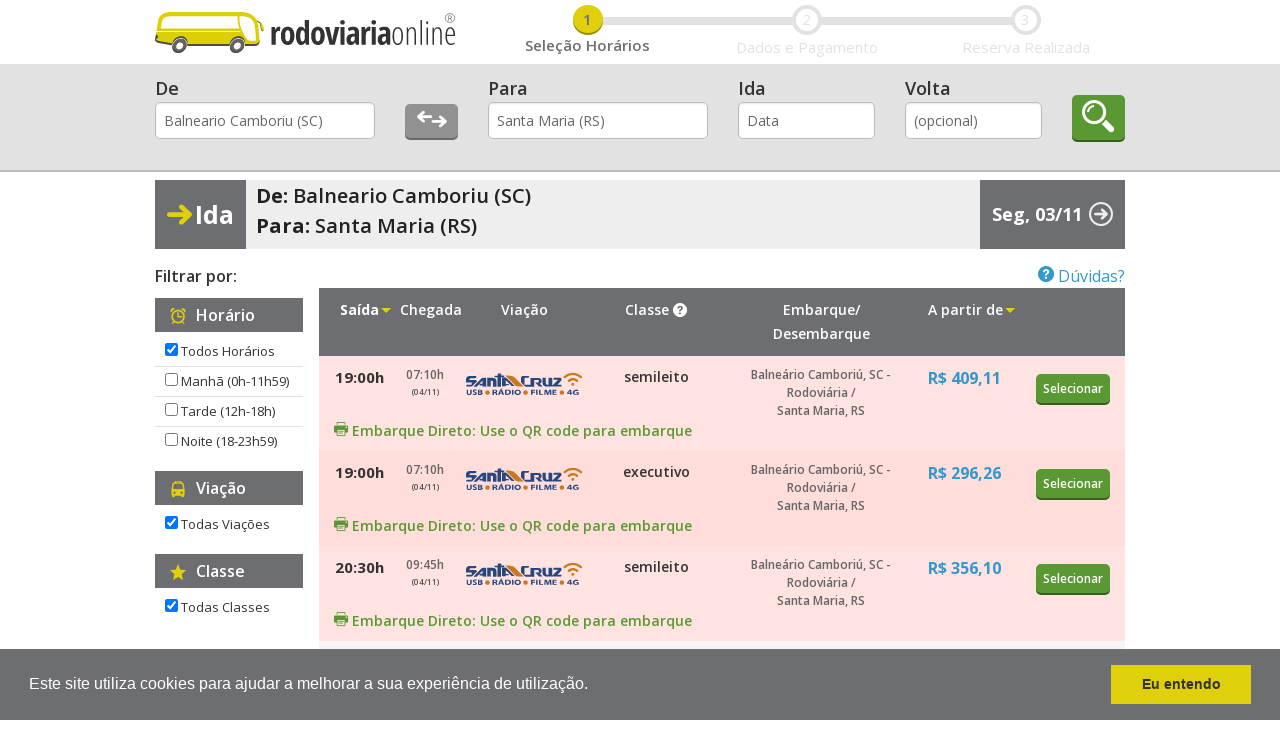

--- FILE ---
content_type: text/html; charset=utf-8
request_url: https://rodoviariaonline.com.br/passagem-onibus/balneario-camboriu-sc/santa-maria-rs
body_size: 25877
content:
	<script src="https://rodoviariaonline.com.br/passagem-onibus/cache/busca-cidades-origem-qp.js?c=20251103101542"></script>
	<!doctype html>
<!--[if IE 9]><html class="no-js lt-ie10" lang="pt-br"> <![endif]-->
<!--[if gt IE 9]><!--><html class="no-js" lang="pt-br"><!--<![endif]-->
<head>
		<!-- Start Google Tag Manager -->
	<script>


	window.dataLayer = window.dataLayer || [];


	(function(w,d,s,l,i){w[l]=w[l]||[];w[l].push({'gtm.start':
	new Date().getTime(),event:'gtm.js'});var f=d.getElementsByTagName(s)[0],
	j=d.createElement(s),dl=l!='dataLayer'?'&l='+l:'';j.async=true;j.src=
	'https://www.googletagmanager.com/gtm.js?id='+i+dl;f.parentNode.insertBefore(j,f);
	})(window,document,'script','dataLayer','GTM-K2RQ');</script>
	<!-- End Google Tag Manager -->

	<script>window.paceOptions = {eventLag: false, restartOnRequestAfter: false }</script>
	<script src="https://rodoviariaonline.com.br/passagem-onibus/assets/js/pace.min.24d2d5e3.js"></script>

	<meta charset="utf-8">
	<meta name="viewport" content="width=device-width, initial-scale=1.0">
		<title>Passagem de Ônibus de Balneario Camboriu (SC) para Santa Maria (RS) | Rodoviariaonline</title>

	
		<!-- meta tags Konduto - Busca de passagens ônibus -->
					<meta name="kdt:page" content="search">
			<meta name="kdt:departure" content="Balneario Camboriu (SC)">
			<meta name="kdt:departure-date" content="2025-11-03">
		
		<link rel="canonical" href="://rodoviariaonline.com.br/passagem-onibus/balneario-camboriu-sc/santa-maria-rs" />
	
	
	<meta name="msapplication-square70x70logo" content="https://rodoviariaonline.com.br/passagem-onibus/assets/images/favicons/windows-tile-70x70.png">
	<meta name="msapplication-square150x150logo" content="https://rodoviariaonline.com.br/passagem-onibus/assets/images/favicons/windows-tile-150x150.png">
	<meta name="msapplication-square310x310logo" content="https://rodoviariaonline.com.br/passagem-onibus/assets/images/favicons/windows-tile-310x310.png">
	<meta name="msapplication-TileImage" content="https://rodoviariaonline.com.br/passagem-onibus/assets/images/favicons/windows-tile-144x144.png">
	<link rel="apple-touch-icon-precomposed" sizes="152x152" href="https://rodoviariaonline.com.br/passagem-onibus/assets/images/favicons/apple-touch-icon-152x152-precomposed.png">
	<link rel="apple-touch-icon-precomposed" sizes="120x120" href="https://rodoviariaonline.com.br/passagem-onibus/assets/images/favicons/apple-touch-icon-120x120-precomposed.png">
	<link rel="apple-touch-icon-precomposed" sizes="76x76" href="https://rodoviariaonline.com.br/passagem-onibus/assets/images/favicons/apple-touch-icon-76x76-precomposed.png">
	<link rel="apple-touch-icon-precomposed" sizes="60x60" href="https://rodoviariaonline.com.br/passagem-onibus/assets/images/favicons/apple-touch-icon-60x60-precomposed.png">
	<link rel="apple-touch-icon-precomposed" sizes="144x144" href="https://rodoviariaonline.com.br/passagem-onibus/assets/images/favicons/apple-touch-icon-144x144-precomposed.png">
	<link rel="apple-touch-icon-precomposed" sizes="114x114" href="https://rodoviariaonline.com.br/passagem-onibus/assets/images/favicons/apple-touch-icon-114x114-precomposed.png">
	<link rel="apple-touch-icon-precomposed" sizes="72x72" href="https://rodoviariaonline.com.br/passagem-onibus/assets/images/favicons/apple-touch-icon-72x72-precomposed.png">
	<link rel="apple-touch-icon" sizes="57x57" href="https://rodoviariaonline.com.br/passagem-onibus/assets/images/favicons/apple-touch-icon.png">
	<link rel="icon" sizes="196x196" href="https://rodoviariaonline.com.br/passagem-onibus/assets/images/favicons/homescreen-196x196.png">
	<link rel="shortcut icon" type="image/x-icon" href="https://rodoviariaonline.com.br/passagem-onibus/assets/images/favicons/favicon.ico">
	<link rel="icon" type="image/png" sizes="64x64" href="https://rodoviariaonline.com.br/passagem-onibus/assets/images/favicons/favicon.png">


	<link rel="manifest" href="https://rodoviariaonline.com.br/passagem-onibus/manifest.json">
	<meta name="theme-color" content="#dccf05">
	<link rel="icon" sizes="192x192" href="https://rodoviariaonline.com.br/passagem-onibus/assets/images/favicons/webapp-icon-192x192.png">
	<meta name="viewport" content="width=device-width">
	<meta name="mobile-web-app-capable" content="yes">
	<meta name="msapplication-TileColor" content="#e0cd07">
		<script>
	if ('serviceWorker' in navigator) {
		navigator.serviceWorker.register('/passagem-onibus/service-worker.js', {scope: '/passagem-onibus/'});
	}
	</script>

	<!-- Stylesheets -->
	<link rel="stylesheet" href="https://fonts.googleapis.com/css?family=Open+Sans:400,600,700">
	<link rel="stylesheet" href="https://rodoviariaonline.com.br/passagem-onibus/assets/stylesheets/app.min.13729eba.css">

	<script src="https://rodoviariaonline.com.br/passagem-onibus/assets/js/essential.min.40dd68e2.js"></script>
	
	 <!--[if lt IE 9]> <!>
		<script src="//cdnjs.cloudflare.com/ajax/libs/html5shiv/3.6.2/html5shiv.js"></script>
		<script src="//cdnjs.cloudflare.com/ajax/libs/respond.js/1.1.0/respond.min.js"></script>
	<![endif]-->
	<script type="application/ld+json">{"@context":"http://schema.org","@type":"Organization","url":"https://rodoviariaonline.com.br/","sameAs":["https://www.facebook.com/rodoviariaonline","https://twitter.com/rodoviaria","https://plus.google.com/+rodoviariaonline"],"name":"Rodoviariaonline","logo":"https://rodoviariaonline.com.br/wp-content/uploads/2016/10/Logo_300px.png"}</script>	<script type="application/ld+json">{"@context":"http://schema.org","@type":"WebSite","url":"https://rodoviariaonline.com.br/","name":"Rodoviariaonline","alternateName":"Rodoviariaonline Passagens de \u00d4nibus","potentialAction":{"@type":"SearchAction","target":{"@type":"EntryPoint","urlTemplate":"https://rodoviariaonline.com.br/?s={search_term_string}"},"query-input":{"@type":"PropertyValueSpecification","valueName":"search_term_string","valueRequired":"http://schema.org/True"}}}</script>	
		<meta name="description" content="Pesquise passagens de ônibus para Balneario Camboriu (SC) até Santa Maria (RS). Nosso site oferece passagens para todo o Brasil, com preços incríveis. Confira agora!"/>
		<meta property="og:site_name" content="IMDb" />
		<meta property="fb:app_id" content="207225632765628" />
		<meta property="og:locale" content="pt_br" />
		<meta property="og:type" content="website" />
		<meta property="og:title" content="Passagem de Ônibus de Balneario Camboriu (SC) para Santa Maria (RS) | Rodoviariaonline" />
		<meta property="og:description" content="Pesquise passagens de ônibus para Balneario Camboriu (SC) até Santa Maria (RS) com ida no dia 03/11/2025. Nosso site oferece passagens para todo o Brasil, com preços incríveis. Confira agora!" />
		<meta property="og:url" content="https://rodoviariaonline.com.br/passagem-onibus//passagem-onibus/balneario-camboriu-sc/santa-maria-rs" />
		<meta property="og:image" content="https://rodoviariaonline.com.br/passagem-onibus/assets/images/destinos/sao-paulo-sp.jpg" />
		<meta property="og:image:width" content="1200" />
		<meta property="og:image:height" content="630" />

		<link rel="stylesheet" type="text/css" href="//cdnjs.cloudflare.com/ajax/libs/cookieconsent2/3.0.3/cookieconsent.min.css" />
<script src="//cdnjs.cloudflare.com/ajax/libs/cookieconsent2/3.0.3/cookieconsent.min.js"></script>
<script>
window.addEventListener("load", function(){
window.cookieconsent.initialise({
	"palette": {
		"popup": {
			"background": "#6d6e71",
			"text": "#ffffff"
		},
		"button": {
			"background": "#e0cf0b",
			"text": "#333"
		}
	},
	"cookie": {
		"name": "rodoviariaonline_cookieconsent",
		"expiryDays": 365,
					"domain": "rodoviariaonline.com.br"
			},
	"content": {
		"message": "Este site utiliza cookies para ajudar a melhorar a sua experiência de utilização.",
		"dismiss": "Eu entendo",
		"link": "",
		"href": ""
	}
})});
/*
Retirado link de saiba mais, até fazermos um texto coerente.
"link": "Saiba mais",
"href": "https://rodoviariaonline.com.br/termos-condicoes-de-uso/#passagemPromocional"
*/
</script>
<script type="text/javascript">
	var googleAnalyticsChosenVariation = 0;
	function runVariation(variation) {
		return(true);
		/*// Define JavaScript for each page variation of this experiment.
		var pageVariations = [
			function() { // Variation 0: Original
				$('#botao-pagamento-teste').val('original');
			},
			function() {    // Variation 1: Alterado
				$('#botao-pagamento-teste').val('alterado');
			}
		];
		// Suport for Mozilla Firefox Private Browsing
		if ( variation === undefined || variation === null ) {
			variation = 0;
		}

		pageVariations[variation]();*/
	}
	
	function gtag()
	{
		return(true);
	}
	//gtag('js', new Date());
		
	</script>
<script>
				(function(i,s,o,g,r,a,m){i['GoogleAnalyticsObject']=r;i[r]=i[r]||function(){
			(i[r].q=i[r].q||[]).push(arguments)},i[r].l=1*new Date();a=s.createElement(o),
			m=s.getElementsByTagName(o)[0];a.async=1;a.src=g;m.parentNode.insertBefore(a,m)
			})(window,document,'script','//www.google-analytics.com/analytics.js','ga');

			ga('create', 'UA-23824366-1', 'auto');

	ga('set', 'page', '/passo-1');ga('send', 'pageview');gtag('set', 'page', {
				"TheEventAction": '/passo-1'
			  });gtag('send', 'pageview');ga('send', 'event', 'Acesso: Passo 1', 'view', '//rodoviariaonline.com.br/passagem-onibus/balneario-camboriu-sc/santa-maria-rs');gtag('event', 'Acesso: Passo 1', {
					'TheEventAction': 'view',
					'TheEventLabel' : '//rodoviariaonline.com.br/passagem-onibus/balneario-camboriu-sc/santa-maria-rs'
				  });</script>

</head>
<body class="passo-1">

	<!-- Google Tag Manager (noscript) -->
	<noscript><iframe src="https://www.googletagmanager.com/ns.html?id=GTM-K2RQ"
	height="0" width="0" style="display:none;visibility:hidden"></iframe></noscript>
	<!-- End Google Tag Manager (noscript) -->

		<div class="off-canvas-wrap" data-offcanvas>
		<div class="inner-wrap">
			                <nav class="tab-bar show-for-small">

    				<section class="left-small">
    					<a class="left-off-canvas-toggle menu-icon"><span></span></a>
    				</section>

    				<section class="middle tab-bar-section">
    					    					<a href="https://rodoviariaonline.com.br/" class="logo-mobile"><h1 class="title">Rodoviariaonline</h1></a>
    				</section>
                 </nav>
            
			    			<aside class="left-off-canvas-menu">
    				<ul class="off-canvas-list">
    					<li><label>Menu</label></li>
    					    						<li><a href="https://rodoviariaonline.com.br/passagem-onibus/">Nova Pesquisa</a></li>
    					    						<li><a href="https://rodoviariaonline.com.br/sobre">Sobre</a></li>
    					    						<li><a href="https://rodoviariaonline.com.br/rodoviarias">Rodoviárias</a></li>
    					    						<li><a href="https://rodoviariaonline.com.br/viacoes">Viações</a></li>
    					    						<li><a href="https://rodoviariaonline.com.br/clientes-corporativos">Clientes Corporativos</a></li>
    					    						<li><a href="https://rodoviariaonline.com.br/depoimentos">Depoimentos</a></li>
    					    						<li><a href="https://rodoviariaonline.com.br/blog">Blog</a></li>
    					    						<li><a href="https://rodoviariaonline.com.br/como-comprar">Como Comprar</a></li>
    					    						<li><a href="https://rodoviariaonline.com.br/passagem-onibus/meusPedidos.php">Meus Pedidos</a></li>
    					    						<li><a href="https://rodoviariaonline.com.br/duvidas">Duvidas</a></li>
    					    				</ul>
    				<ul class="off-canvas-list">
    					<li><label>Redes Sociais</label></li>
    					    						<li><a href="https://www.facebook.com/rodoviariaonline">Facebook</a></li>
    					    						<li><a href="https://twitter.com/rodoviaria">Twitter</a></li>
    					    						<li><a href="https://plus.google.com/+rodoviariaonline">Google Plus</a></li>
    					    				</ul>
    			</aside>
            			<header role="banner" class="hide-for-small">
				<div class="row">
					<div class="medium-4 columns text-left">
						<div class="site-title">

							        						    <a href="https://rodoviariaonline.com.br/" class="logo" title="Rodoviariaonline"
									onClick="ga('send', 'event', 'Topo: Logo', 'click', '/passagem-onibus/balneario-camboriu-sc/santa-maria-rs');
										gtag('event', 'Topo: Logo', {
											'TheEventAction': 'click',
											'TheEventLabel' : '/passagem-onibus/balneario-camboriu-sc/santa-maria-rs'
										});">Rodoviariaonline</a>
        												</div>
					</div>
										<div class="medium-8 columns text-left">
						<ul class="small-block-grid-3 text-center steps">
							<li class="active">
								<i>1</i> Seleção Horários
							</li>
							<li class="">
								<i>2</i> Dados e Pagamento
							</li>
							<li class="">
								<i>3</i> Reserva Realizada
							</li>
						</ul>
					</div>
									</div>
			</header>
<div id="avisoCookies" class="avisoCookies reveal-modal large" data-reveal style="margin-right: 370px; top:430px;">
	<div class="row">
		<div class="columns large-8">
			<p>Utilizamos cookies para melhorar sua experiência em nosso site. <br>
			Se continuar navegando entendemos que você concorda com nossa <a href="https://rodoviariaonline.com.br/politica-de-privacidade/" target=_blank> Política de Privacidade.</a> </p>
		</div>
		<div class="columns large-4">
			<a class="opcoesPrivacidade button radius secondary small">Opções de Privacidade</a>
			<a class="aceitaTodos button radius success small">Aceitar Todos</a>
			
		</div>
	</div>
	<!-- <a class="close-reveal-modal">&#215;</a> -->
</div>

<div id="centralPrivacidade" class="centralPrivacidade reveal-modal large" data-reveal style="top: 63px;" >
	<div class="row">
		<div class="columns text-center">
			<h2>Central de Privacidade</h2>
		</div>
	</div>
    <div class="row">
        <div class="columns large-4 text-center">
        <a class="configuraCookies button secondary round">Cookies</a>
        </div>
        <div class="columns large-4 text-center">
            <a class="configuraConsentimentos button secondary round">Consentimentos</a>            
        </div>
        <div class="columns large-4 text-center">
            <a class="chamadosLgpd button secondary round">Chamados</a>
        </div>
    </div>
    <div id="configuraCookies" class="row" style="display:none;">
        <div class="columns large-2">&nbsp;</div>
        <div class="columns large-8" >
            <h5>Configuração de permissão de Cookies</h5>
            <div class="row">
                <a class="aceitaTodosCookies button round success small">Aceitar Todos</a>
            </div>
            <div class="row">
                <div class="columns large-2">
                    <div class="switch round">
                        <input id="cookie_pesquisa" type="checkbox" checked="checked" name="cookie_pesquisa">
                        <label for="cookie_pesquisa"></label>
                    </div>
                </div>
                <div class="columns large-10">
                    Permitir cookies de pesquisa: guarda no seu navegador cidades de origem e destino
                </div>
            </div>
            <div class="row">
                <div class="columns large-2">
                    <div class="switch round">
                        <input id="cookie_passageiro" type="checkbox" checked name="cookie_passageiro">
                        <label for="cookie_passageiro"></label>
                    </div>
                </div>
                <div class="columns large-10">
                    Permitir cookies de passageiros: guarda no seu navegador nome, documento e opção de seguro
                </div>
            </div>
            <div class="row">
                <div class="columns large-2">
                    <div class="switch round">
                        <input id="cookie_comprador" type="checkbox" checked name="cookie_comprador">
                        <label for="cookie_comprador"></label>
                    </div>
                </div>
                <div class="columns large-10">
                    Permitir cookies de contato comprador: guarda no seu navegador dados de nome, cpf, telefone e e-mail. 
                </div>
            </div>
            <div class="row">
                <p>Ao alterar um dos itens a informação é salva automaticamente.</p>
                <p>Essas informações estarão disponíveis para configuração a qualquer momento no rodapé do site com o nome Opções de Privacidade.</p>
            </div>
            <div class="row">
                <div class="columns medium-2">&nbsp;</div>
                <div class="columns medium-8 text-center">
                    <a class="fechar-modal button round alert small">Fechar</a>
                </div>
                <div class="columns medium-2">&nbsp;</div>
            </div>
        </div>
        <div class="columns large-2">&nbsp;</div>
    </div>

    <div id="configuraConsentimentos" class="row" style="display:none;">
        <div class="columns large-2">&nbsp;</div>
        <div class="columns large-8" >
            <h5>Configuração de Consentimentos</h5>
            <div class="row">
                <a class="aceitaTodosConsentimentos button round success small">Aceitar Todos</a>
            </div>
            <div class="row">
                <div class="columns large-2">
                    <div class="switch round ">
                        <input id="consent-email-compra" type="checkbox" checked name="consent-email-compra">
                        <label for="consent-email-compra"></label>
                    </div>
                </div>
                <div class="columns large-10">
                    Autorizo o envio de e-mail com dados da minha compra.
                </div>
            </div>
            <div class="row">
                <div class="columns large-2">
                    <div class="switch round ">
                        <input id="consent-sms-compra" type="checkbox" checked name="consent-sms-compra">
                        <label for="consent-sms-compra"></label>
                    </div>
                </div>
                <div class="columns large-10">
                    Autorizo o envio de SMS ou Whatsapp com o resumo da minha compra.
                </div>
            </div>
            <div class="row">
                <div class="columns large-2">
                    <div class="switch round ">
                        <input id="consent-suporte" type="checkbox" checked name="consent-suporte">
                        <label for="consent-suporte"></label>
                    </div>
                </div>
                <div class="columns large-10">
                    Autorizo a abertura de chamado no sistema de atendimento ao cliente, se necessário.
                </div>
            </div>
            <div class="row">
                <div class="columns large-2">
                    <div class="switch round ">
                        <input id="consent-marketing" type="checkbox" checked name="consent-marketing">
                        <label for="consent-marketing"></label>
                    </div>
                </div>
                <div class="columns large-10">
                    Autorizo receber comunicações de marketing por e-mail com as melhores ofertas , blog e dicas de viagem.
                </div>
            </div>
            <div class="row">
                <p>Ao alterar um dos itens a informação é salva automaticamente.</p>
                <p>Essas informações estarão disponíveis para configuração a qualquer momento no rodapé do site com o nome Opções de Privacidade.</p>
            </div>
            <div class="row">
                <div class="columns medium-2">&nbsp;</div>
                <div class="columns medium-8 text-center">
                    <a class="fechar-modal button round alert small">Fechar</a>
                </div>
                <div class="columns medium-2">&nbsp;</div>
            </div>
        </div>
        <div class="columns large-2">&nbsp;</div>
    </div>

    <div id="lgpdChamado" class="row" style="display:none;">
        <div class="columns large-1">&nbsp;</div>
        <div class="columns large-9" >
            <h5>Abertura de Chamados LGPD</h5>
            <p>(Atenção!!! Para suporte ao cliente <a href="https://rodoviariaonline.com.br/passagem-onibus/sac.php?a=add" target=_blank>Clique Aqui</a>)</p>
            <p>
                A validação da sua identidade via email é necessária antes de aceitar um pedido de acesso ou remoção.<br>
                Sua solicitação será aceita após a verificação dos dados informados.<br>
                Para continuar, por favor preencha os dados abaixo e aguarde a resposta em seu e-mail.</p>
            
            <form method="POST" data-abide id="form-lgpd" name="form-lgpd" action="https://rodoviariaonline.com.br/passagem-onibus/chamado_lgpd.php" enctype="multipart/form-data" target=_blank >
            <div class="row">
                <input type="hidden" name="lgpd-pote" id="lgpd-pote" value="">
                <div class="small-12 columns">
                    <label>Nome</label>
                    <input type="name" name="lgpd-name" id="lgpd-name" required
                    onblur="if(this.value = removeAcento(this.value)){this.value=IsLetra(this.value);}">
                    <small class="error">Preenchimento obrigatório! Nome e sobrenome.</small>
                </div>
            </div>
            <div class="row">
                <div class="small-12 columns">
                    <label>CPF</label>
                    <input type="phone" name="lgpd-cpf" id="lgpd-cpf" required
                    data-abide-validator="isCPF" 
                    onBlur="Mascara(this,Cpf);"
                    autofill="off" autocomplete="off">
                    <small class="error">Preenchimento obrigatório! Somente números.</small>
                </div>
            </div>
            <div class="row">
                <div class="small-12 columns">					
                    <label>Telefone </label>
                    <input type="phone" name="lgpd-telefone" id="lgpd-telefone" required
                    onKeyUp="Mascara(this,Celular);" onBlur="Mascara(this,Celular);"
                    autofill="off" autocomplete="off">
                    <small class="error">Preenchimento obrigatório! Somente números.</small>
                </div>
            </div>
            <div class="row">
                <div class="small-12 columns">					
                    <label>E-mail </label>
                    <input type="email" name="lgpd-email" id="lgpd-email" required>
                    <small class="error">Preenchimento obrigatório! E-mail inválido</small>
                </div>
            </div>
            <div class="row">
                <div class="columns medium-5">
                    &nbsp;    
                </div>
                <div class="columns medium-3">
                    <a class="fechar-modal button round alert">Fechar</a>
                </div>
                <div class="columns medium-4">
                    <button id="btn-chamado" class="button round success">Abrir Chamado</button>
                </div>
            </div>
            <input type="hidden" name="priority" id="priority" value=1>
            <input type="hidden" name="category" id="category" value=14>
            <input type="hidden" name="captcha" id="captcha" value=''>
            </form>
        </div>
        <div class="columns large-2">&nbsp;</div>
    </div>
	<a class="close-reveal-modal">&#215;</a>
</div>

<!-- <script type="text/javascript" src="https://www.google.com/recaptcha/api.js?render=6LeSiKYUAAAAAAXOZQU_makCSBuAVIVFGN3KPbR3"></script> -->

<script>
	/* var recaptcha_sitekey = $('#recptchave_sitekey').val();
	console.log('sitkey = ' + recaptcha_sitekey);
	var captcha = '';
	 
	grecaptcha.ready(function() {
		grecaptcha.execute(recaptcha_sitekey, {action: 'sac'}).then(function(captcha) {
			$("#captcha").val(captcha);
		});

        $(document).on('valid.fndtn.abide', '#form-lgpd', function (e) {
            e.preventDefault(); 
            e.currentTarget.submit();
        });
	}); */

</script>		<div id="emailCancelamentoModal" class="reveal-modal small" data-reveal>
							<p>Seu pedido ainda não foi cancelado!</p>
				<p>Dentro de alguns instantes você receberá um email em sua caixa postal com instruções e também
					um link para dar continuidade ao cancelamento do seu pedido.</p>
				<p>Caso não receba este email, por favor verifique sua caixa de spam e lixo eletrônico.</p>
				<p><b><u>Atenção:</u></b> o cancelamento poderá ser realizado com até 4 horas de antecendência ao horário do
					embarque e se o bilhete não tiver sido retirado, caso contrário o cancelamento deverá ser
					feito diretamente no guichê da empresa de ônibus.</p>
				<p>O cancelamento online permite apenas o cancelamento completo do pedido. </p>
				<p>Para remarcações ou cancelamentos parciais por favor
					<a href="https://rodoviariaonline.com.br/sac/index.php?a=add" target="_blank"><b>Clique Aqui</b></a> para abrir um chamado ou nos envie
					um e-mail para <a href="mailto:sac@rodoviariaonline.com.br"><b>sac@rodoviariaonline.com.br</b></a></p>
				<p>Para desistir do cancelamento e continuar com sua viagem basta ignorar o email enviado.</p>dd			<a class="close-reveal-modal">&#215;</a>
		</div>
		<div id="termosCancelamentoModal" class="reveal-modal small" data-reveal>
			<h2 style="color:#3398CC;">Termos de Cancelamento da Passagem Rodoviária.</h2>
	<p>Fica assegurado ao usuário o direito de solicitar o cancelamento da passagem, desde que
		a solicitação seja feita através de um dos critérios abaixo:</p>
	<p>
		1. Solicitações através do site via cancelamento automático deverão ter todo o processo
		concluído dentro do prazo de cancelamento informado para cada trecho.
	</p>
	<p>
		Para passagens intermunicipais no estado de SP e PA: É possível
		remarcar ou cancelar com uma antecedência de até 8 horas do horário
		de embarque. Após prazo, data e horário da viagem, não é permitido
		remarcação ou cancelamento.
	</p>
	<p>
		Para passagens intermunicipais nos estados de MG: É possível
		remarcar ou cancelar com uma antecedência de até 12 horas do
		horário de embarque. Após prazo, data e horário da viagem, não é
		permitido remarcação ou cancelamento.
	</p>
	<p>
		Para passagens interestaduais e intermunicipais de outros estados
		(exceto MG, PA e SP):É possível remarcar ou cancelar com uma
		antecedência de até 4 horas do horário de embarque. Após prazo,
		data e horário da viagem, não é permitido cancelamento e a
		remarcação deve ser feita direto com a viação, conforme regras e
		disponibilidades.
	</p>
	<p>
		Desde que a passagem não tenha sido retirada na rodoviária.
	</p>
	<p>
		Ao final do processo será confirmado o cancelamento e informado número de protocolo de cancelamento.
		Caso não receba o número de protocolo de cancelamento entre em contato com nossos canais de suporte.
	</p>
	<p>
		2. Solicitações através do nosso suporte pelo canal <b><a href="mailto:atendimento@rodoviariaonline.com.br">atendimento@rodoviariaonline.com.br</a></b>
		de (Segunda a sexta-feira: das 8h às 22h Sábados, domingos e feriados: das 8h às 20h).
	</p>
	<p>
		3. Solicitações dentro do prazo diretamente no guichê da autoviação.
	</p>
	<p>
		Caso o cancelamento seja feito diretamente no guichê da autoviação, a mesma notificará o Portal
		Rodoviariaonline e o reembolso será realizado até 30 dias após a solicitação,
		conforme prescreve a lei que rege o serviço.
	</p>
	<p>
		§1º: Nos termos do art.8º, §2º da Resolução n.º 978 da ANTT, fica a transportadora autorizada
		a reter até 5% (cinco por cento) do valor pago pela passagem rodoviária, a título de multa
		compensatória, no caso de o passageiro realizar o cancelamento ou a transferência, dentro do
		prazo previsto no caput desta cláusula.
	</p>
	<p>
		As empresas de ônibus em alguns trechos específicos podem não permitir o cancelamento das passagens online,
		sendo necessário a apresentação do(s) passageiro(s) diretamente no guichê da empresa, ficando a cargo do Portal
		Rodoviariaonline o reembolso ao cliente.
	</p>			<a class="close-reveal-modal">&#215;</a>
		</div>
		<div id="divErroNetViagem" class="reveal-modal small" data-reveal>
			<p id="msgBuscaViagem"><b>Desculpe, serviço temporariamente indisponível.</b></p>			<a class="close-reveal-modal">&#215;</a>
		</div>
		<div id="previsaoModal" class="reveal-modal small" data-reveal>
				<h1>Chegada e Duração</h1>
	<h2>Chegada</h2>
	<p>
		A data e horário mostrado no resultado da pesquisa é fornecido pela empresa de ônibus, sendo assim de sua total
		responsabilidade, podendo o ônibus sofrer atrasos em decorrência do trânsito, chuvas, condições da estrada,
		ou ainda eventuais problemas mecânicos com o veículo. Declaramos que os atrasos ou contra-tempos não
		são de responsabilidade do Portal Rodoviariaonline e sim de inteira responsabilidade da Autoviação.
	</p>

	<h2>Duração</h2>
	<p>
		A duração da viagem é calculada com base na previsão de data e horário de chegada que é fornecida pela empresa de
		ônibus. Pelos mesmos motivos citados no item anterior, essa duração pode ser maior. Declaramos que os eventuais
		atrasos ou contra-tempos não são de responsabilidade do Portal Rodoviariaonliune e sim de inteira responsabilidade da
		Autoviação.
	</p>			<a class="close-reveal-modal">&#215;</a>
		</div>
		<div id="classesModal" class="reveal-modal small" data-reveal>
				<h1>Classes</h1>
	<h2>Convencional</h2>
	<p>Ônibus simples, normalmente sem ar e com banheiro dependendo da distância. A poltrona reclina pouco.</p>
	<h2>Executivo</h2>
	<p>Ônibus com ar-condicionado, toilette e água mineral. A poltrona reclinável.<br>
		Em algumas linhas é oferecido outros serviços com acesso a internet, DVD com filme, etc.
	</p>
	<h2>Leito</h2>
	<p>Ônibus especial com poltronas extra largas leito, com descanso para pernas, ar-condicionado, TV, toillete, água mineral, manta e travesseiro higienizados.
	</p>
	<h2>Leito-cama</h2>
	<p>Mesmo atributos do ônibus Leito, porém o apoio dos pés pode ser regulado e a poltrona se transforma em uma cama.
	</p>
	<h2>Semi Leito</h2>
	<p>As poltronas reclinam bastante, mas não chegam a ficar na horizontal.
		Possuem ar condicionado, banheiro e frigobar com água.
	</p>
	<h2>Convencional c/ Ar</h2>
	<p>Ônibus simples, as poltronas reclinam pouco, com banheiro e possuem ar condicionado.</p>

	<h2>GTV 1ª Classe</h2>
	<p>Ônibus da COMETA que possui Leito e Executivo.<br>
		Serviço Leito: cabine independente com isolamento acústico, com 9 poltronas extra largas leito, duplas ou individuais (em couro), manta e travesseiro, lanche especial, frigobar, calefação, toilette, ar e DVD. <br>
		Serviço Executivo: 24 poltronas semi-leito, com descansa pés, lanche, frigobar, calefação, toilette, ar e DVD.<br>
		<i>*Fornecimento de manta, travesseiro e lanche, sujeito a alteração sem prévio aviso.</i>
	</p>
	<h2>1ª Classe DD</h2>
	<p>Ônibus da COMETA DD (Double Decker) que possui Leito e Executivo.<br>
		Leito DD: 6 poltronas leito na parte inferior, ar-condicionado, toilette, água mineral, manta e travesseiro higienizados. <br>
		Executivo DD: 40 poltronas reclináveis, ar-condicionado, toilette e água mineral.<br>
	</p>			<a class="close-reveal-modal">&#215;</a>
		</div>
		<div id="duvidasModal" class="reveal-modal small" data-reveal>
			<h1>Dúvidas</h1>
	<h2>Crianças pagam passagem?</h2>
	<p>Crianças com menos de 6 anos completos não pagam passagem e viajam no colo do responsável. Nesse caso, não precisa informar nada na hora da compra. No dia da viagem é preciso passar antes no balcão da viação e apresentar um documento de identidade (RG ou Certidão de Nascimento) para emitirem um bilhete para o passageiro não pagante.</p>
	<h2>Existe desconto para crianças?</h2>
	<p>No sistema rodoviário não há desconto para crianças, o valor da poltrona é o mesmo.</p>
	<h2>Todas as linhas possuem horários todos os dias?</h2>
	<p>Não. Algumas linhas circulam em dias alternados e outras em poucos dias semana ou até mesmo apenas um dia da semana.</p>
	<h2>Posso reservar a passagem e pagar na rodoviária?</h2>
	<p>Não. A única forma de garantir sua poltrona é efetuar a reserva e o pagamento no final.</p>
	<h2>Quanto tempo dura minha reserva?</h2>
	<p>As poltronas no sistema rodoviário, ficam reservadas por aproximadamente 15 minutos. Tem em que deve ser efetuado o pagamento para garantir sua poltrona. Exceto nos casos de pagamento com boleto.</p>
	<h2>Como consigo poltrona gratuita ou desconto para idoso?</h2>
	<p>O idoso deve preencher os requisitos estipulados pela ANTT e a passagem gratuita ou com desconto deve ser solicitada no guichê da empresa de ônibus na rodoviária. Não temos sistema para essas emissões, pois há necessidade de comprovações por documentos.</p>
	<h2>Posso cancelar ou trocar data e horário do bilhete?</h2>
	<p>Sim. <br>
		Seu bilhete pode ser cancelado ou trocado através do nosso canal de atendimento
		<a href="http://rodoviariaonline.com.br/atendimento" target="_blank">clicando aqui</a> , se
		a solicitação for feita em horário das 8:00 as 23:00 de segunda a sexta, desde que a passagem
		não tenha sido retirada na rodoviária.<br>
		A passagem pode ser cancelada ou trocada no guichê da empresa de ônibus até 3 horas antes do embarque.<br>
		A remarcação do bilhete pode ser feita dentro de 1 anos de acordo com a Lei Federal 11.975.</p>
	<h2>Existe algum custo para troca ou cancelamento?</h2>
	<p>O Portal Rodoviariaonline não cobra nenhuma taxa para cancelamento ou troca.<br>
		Se o cancelamento for feito na rodoviária, a empresa de ônibus poderá reter 5% do valor do bilhete, de acordo com a Resolução 978/2005 da ANTT.
	</p>
	<h2>Ainda está com dúvidas?</h2>
	<p>Acesse nossa lista completa de dúvidas <a href="http://rodoviariaonline.com.br/duvidas" target="_blank">clicando aqui</a>.

	</p>
			<a class="close-reveal-modal">&#215;</a>
		</div>
		<div id="seguroModal" class="reveal-modal medium" style="height: 28%"data-options="multiple_opened:true;" data-reveal>
			<h2>Seguro</h2>
	<p style='margin-bottom: 0.3rem'>Adquira o Seguro Trajeto e projeta você e a sua família!</p>
<p>A seguradora contratada depende da distância percorrida e se o segurado possui mais de 80 anos.</p>
               
	<p class="text-center"><a href='https://www.rodoviariaonline.com.br/seguro-viagem/' target="_blank" class="button radius secondary">Ver mais sobre o Seguro</a></p>
	<a class="close-reveal-modal">×</a>			<a class="close-reveal-modal">&#215;</a>
		</div>
			<div id="cupomModal" class="reveal-modal small" data-reveal>
			<h2>Cupom de Desconto.</h2>
<p>Regras da Campanha:</p><br>
<p>- Insira o código para ter direito ao desconto;</p>
<p>- Desconto não acumulativo com outras promoções;</p>
<p>- Válido para compras realizadas no período estipulado na campanha ou até o valor limite da Campanha;</p>
<p>- Desconto concedido apenas mediante a inserção do código promocional no campo de desconto do sistema;</p>
<a class="close-reveal-modal">×</a>			<a class="close-reveal-modal">&#215;</a>
		</div>
		<div id="documentoModal" class="reveal-modal medium" style="height: 28%"data-options="multiple_opened:true;" data-reveal>
			<h2>Documento</h2>

	<p>
		Esse campo deve ser preenchido com o número do documento pessoal do passageiro, preferencialmente com foto, pois
		será utilizado no guichê da empresa de ônibus para a retirada da passagem.
	</p>
	<p>
		São aceitos RG, documentos de classe
		como CREA, CRC, CRA, etc, ou passaporte, certidão de nascimento (para menores), etc.
	</p>
	<p>A passagem é pessoal e instranferrível e somente o próprio passageiro poderá retirar o bilhete.</p>
	<p></p>			<a class="close-reveal-modal">&#215;</a>
		</div>
			<div id="compradorModal" class="reveal-modal small" data-reveal>
			<h2>Dados do Comprador</h2>

	<p>Estes campos deverão ser preenchidos com os dados do comprador, preferencialmente o proprietário do cartão do crédito,
		que podem ser diferente dos dados do passageiro.</p>
	<p>
		Se o seu CPF já estiver cadastrado em nosso sistema, os seus dados serão preenchidos automaticamente assim que trocar
		de campo.
	</p>
	<p>Observe atentamente o preenchimento do seu e-mail, pois é através dele que você receberá o voucher de sua compra.</p>
	<p>
		É importante também informar corretamente o número do seu celular, pois o sistema enviará um SMS com os dados da compra
		com os localizadores das poltronas.
	</p>
	<p>
		Seus dados de contato são muito importantes, pois a equipe de análise de riscos poderá entrar em contato para confirmar
		seus dados.
	</p>
	<p>A leitura dos termos e condições é obrigatório e o campo do mesmo deverá estar ticado para continuar.</p>
			<a class="close-reveal-modal">&#215;</a>
		</div>
		<div id="menoresModal" class="reveal-modal medium" style="height: 28%"data-options="multiple_opened:true;" data-reveal>
			<h2>Passagem para menores</h2>

	<p>Menores de 6 anos não pagam passagem, desde que não ocupem assento e sigam as normas de segurança.</p>
	<p>
		Para viagens em território nacional não é preciso autorização se a criança ou adolescente tiver 16 anos ou mais,
		além de toda a documentação como certidão de nascimento ou qualquer outro documento de identidade que confirme a idade.
	</p>
	<p>
		Também é descartada a necessidade de autorização nos casos de crianças acompanhada dos pais ou responsável maior de
		18 anos que comprovem o parentesco através da disponibilidade de documentos pessoais.
        </p>
	</p>
               Menores de 16 anos completos não poderão viajar em hipótese nenhuma para fora da comarca onde reside desacompanhado dos pais ou dos 
               responsáveis sem expressa autorização judicial.
	<p>
		Para acompanhantes que não sejam parentes diretos do menor, é necessário a autorização expressa e autenticada
		dos pais, que deve ser reconhecida em cartório.
	</p>
	<p>
		Todos os acompanhantes, pais, parentes ou não, devem estar de posse da carteira de trabalho, Registro Geral ou
		comprovante de habilitação com foto.
	</p>
		Crianças de 2 a 15 anos que viajam desacompanhadas precisam de autorização da Vara da Infância e da Juventude.
		Menores de idade entre 16 a 18 anos incompletos precisam apenas apresentar documento legal de identificação
		(como carteira de identidade) que comprove a idade.
	</p>
	<p>
		Esse campo deve ser preenchido com o número do documento pessoal do passageiro, preferencialmente com foto, pois
		será utilizado no guichê da empresa de ônibus para a retirada da passagem.
	</p>
	<p>
		São aceitos RG, documentos de classe
		como CREA, CRC, CRA, etc. ou passaporte, certidão de nascimento (para menores), etc.
	</p>
	<p>A passagem é pessoal e intransferível e somente o próprio o passageiro poderá retirar o bilhete.</p>
	<p></p>
			<a class="close-reveal-modal">&#215;</a>
		</div>
			<div id="duvidaSalvarDados" class="reveal-modal medium" style="height: 28%"data-options="multiple_opened:true;" data-reveal>
			<h2>Salvar dados para a próxima compra</h2>
	<p>
		Para sua maior comodidade, os dados dos seus passageiros podem ser salvos para sua próxima compra,
		facilitando assim o preenchimento dos campos.
	</p>
	<p>
		Fique tranquilo que nenhum dado sensível (como cartão crédito, débito ou código de segurança, etc.)
		são salvos.
	</p>
	<p>
		Garantimos que todas as informações são sigilosas e em hipótese alguma
		cedidas a terceiros ou utilizadas para qualquer fim a não ser de facilitar sua compra futura no
		portal Rodoviariaonline.
	</p>
	<p>
		Recomendamos não usar essa opção em computadores públicos, emprestados ou que não seja de sua confiança.
	</p>
	<p>
		<strong>O uso desta funcionalidade é opcional e não afetará sua compra se não for utilizada.</strong>
	</p>

	</p>			<a class="close-reveal-modal">&#215;</a>
		</div>
			<div id="termosModal" class="reveal-modal small" data-reveal>
			<h2>Termos e condições de Uso</h2>

	<p><strong>Condições e Termos dos Serviços Rodoviariaonline</strong></p>
	<p><strong>Tempo para efetuar o pagamento</strong></p>
	<p>
		Estou ciente que após efetuar a reserva das poltronas e preencher os
		dados dos passageiros, terei no máximo 10 minutos para efetuar o
		pagamento, caso contrário posso efetuar o pagamento e não receber o
		voucher de confirmação e caso isso ocorra, autorizo desde já o Portal
		Rodoviariaonline efetuar o reembolso do valor cobrado se a compra foi
		realizada com cartão de crédito. Se a compra foi feita com cartão de
		débito automático ou transferência bancária, comprometo-me a fornecer
		os dados bancários para depósito.
	</p>
	<p><strong>Disponibilidade de horário online</strong></p>
	<p>
	 	Estou ciente que os horários só estarão
		disponíveis para venda online com no mínimo 3 horas de antecedência e
		que a compra deve ser finalizada nesse tempo também. Estou ciente
		também que algumas empresas de ônibus disponibilizam os horários com
		30 dias de antecedência e outras com 60 ou 90 dias, podendo variar de
		empresa para empresa e esta disponibilidade não depende do sistema da
		Rodoviariaonline.
	</p>
	<p><strong>Dados na fatura do cartão de crédito</strong></p>
	<p>
		Estou ciente que o valor cobrado aparecerá em minha fatura de cartão de crédito identificada como
		Mercado Pago e Rodoviariaonline. Afirmo que me responsabilizo por reconhecer a compra assim
		identificada e vou associar a compra efetuada no Portal Rodoviariaonline.
	</p>

	<p><strong>Dados dos passageiros</strong></p>
	<p>
		Assumo total responsabilidade pelas
		informações dos dados dos passageiros preenchidas no sistema e estou
		ciente que não poderei retirar as passagens caso preencha
		incorretamente e estou ciente que não terei direito ao ressarcimento dos
		valores pagos, retidos os valores de custo de transação cobrado pelas
		operadoras de cartão de crédito. Caso tenha um passageiro menor que
		não possua documento de identidade, estou ciente que posso colocar os
		dados do pai, mãe ou responsável que retirará o bilhete no ato na
		viagem.
	</p>

	<p><strong>Dados do comprador e confirmação por telefone</strong></p>
	<p>
		Estou ciente que minha compra poderá ser cancelada sem aviso prévio, se os dados de identificação do
		comprador forem incoerentes e o mesmo se aplica aos dados dos
		passageiros. Estou ciente também que os meus dados podem ser
		confirmados por telefone, se o Portal Rodoviariaonline julgar
		necessário e comprometo-me a fornecer um número de telefone
		válido que possa ser contatado para confirmação dos dados, caso
		contrário minha compra pode ser cancelada.
	</p>

	<p><strong>Emissão do voucher</strong></p>
	<p>
		O resumo com os dados da viagem, chamado voucher,
		é enviado diretamente para o seu e-mail assim que o sistema recebe a
		confirmação do pagamento. O correto preenchimento do e-mail é de total
		responsabilidade do cliente e o Portal Rodoviariaonline não assume
		nenhuma responsabilidade pelo não recebimento do voucher por e-mail ou por
		preenchimento incorreto e nem por qualquer bloqueio efetuado por
		sistema antispam ou regra de lixo eletrônico do servidor de e-mails do
		cliente.
	</p>

	<p><strong>Chegada</strong></p>
	<p>
		A data e horário mostrado no resultado da pesquisa é fornecido pela empresa de ônibus, sendo assim de sua total
		responsabilidade, podendo o ônibus sofrer atrasos em decorrência do trânsito, chuvas, condições da estrada,
		ou ainda eventuais problemas mecânicos com o veículo. Declaramos que os atrasos ou contra-tempos não
		são de responsabilidade do Portal Rodoviariaonline e sim de inteira responsabilidade da Autoviação.
	</p>

	<p><strong>Duração</strong></p>
	<p>
		A duração da viagem é calculada com base na previsão de data e horário de chegada que é fornecida pela empresa de
		ônibus. Pelos mesmos motivos citados no item anterior, essa duração pode ser maior. Declaramos que os eventuais
		atrasos ou contra-tempos não são de responsabilidade do Portal Rodoviariaonliune e sim de inteira responsabilidade da
		Autoviação.
	</p>

	<p>
		O sistema Rodoviariaonline permite no final compra a impressão do voucher ou
		salvar o mesmo em PDF.
	</p>
		O cliente deve conferir todos os dados da compra e acionar nosso suporte pelo canal
		<a href="mailto:atendimento@rodoviariaonline.com.br">atendimento@rodoviariaonline.com.br</a> caso
		encontre alguma divergência e informações.
	</p>
	<p>	O cliente fica ciente que a impressão do voucher não é obrigatória. </p>
	<p> <strong>Impressão do Bilhete Rodoviário</strong></p>
	<p>
		Para sua maior tranqüilidade e conforto, o passageiro deve
		apresentar-se no guichê da autoviação para impressão do seu bilhete
		com no mínimo 1 (uma) hora de antecedência do horário de embarque,
		munido de documento de identidade original com fotografia. O bilhete
		de passagem é nominal e intransferível. O bilhete não é endossável.
	</p>

	<p><strong>Transferência ou Cancelamento da Passagem Rodoviária</strong></p>
	<p>
		Fica assegurado ao usuário o direito de solicitar a transferência da data
		ou horário de embarque, ou ainda, o cancelamento da passagem desde que a solicitação
		seja feita ao nosso suporte pelo canal <a href="mailto:atendimento@rodoviariaonline.com.br">
		atendimento@rodoviariaonline.com.br</a> com até 4 horas de antecedência do horário estabelecido
		para o embarque, em horário comercial, desde que a passagem não tenha sido retiarada na
		rodoviária e o sistema da empresa de ônibus, apresente disponibilidade técnica para a troca,
		de outra forma o cancelamento só poderá ser feito no guichê da empresa de ônibus.
	</p>
	<p>
		O cliente poderá solicitar o cancelamento com até 3 horas antes do horário estabelecido
		para o embarque diretamente no guichê autoviação.
	</p>
		Caso cancelamento seja feito diretamente no guichê da autoviação, a mesma notificará o
		Portal Rodoviariaonline e o reembolso será realizado até 30 dias após a solicitação, conforme
		prescreve a lei que rege o serviço.
	</p>
	<p>
		§1º: Nos termos do art.8º, §2º da Resolução n.º 978 da ANTT, fica a transportadora autorizada a
		reter até 5% (cinco por cento) do valor pago pela passagem rodoviária,
		a título de multa compensatória, no caso de o passageiro realizar o
		cancelamento ou a transferência, dentro do prazo previsto no caput
		desta cláusula.
	</p>
	<p>
		§2º: A transferência de horário ficará
		condicionada à disponibilidade de passagens na data e horário
		desejados pelo usuário e disponibilidade técnica do sistema da empresa de ônibus,
		que em caso de falha só permitirá a troca no guichê. Fica ainda assegurado ao usuário a opção
		pela passagem com data e horário "em aberto", assim permanecendo pelo
		prazo, máximo, de 12 (doze) meses, contados da data do bilhete
		original, que só poderá ser adquirido no guichê da empresa de ônibus, 
		funcionalidade que não está disponível no sistema da Rodoviariaonline,
		ficando ainda sujeito a reajuste de preço se não utilizada dentro
		desse prazo.
	</p>

	<p><strong>Taxa de Conveniência</strong></p>
	<p>
		Reconheço e autorizo a cobrança da taxa de conveniência no ato da
		compra do bilhete rodoviário através deste canal de venda. Trata-se da
		fonte de renda na qual o Portal Rodoviariaonline garante distribuição
		de passagens rodoviárias, bem como a utilização de cartões de crédito,
		débito e transferência. Em nenhuma hipótese, o valor cobrado de taxa
		de conveniência será reembolsado, visto que a transação já foi
		efetuada.
	</p>

	<p><strong>Seguro Trajeto</strong></p>
	<p>
		Reconheço que o Portal Rodoviariaonline oferece o Seguro Trajeto para todos
		os trechos ofertados e que este é um produto independente da passagem rodoviária.
		O seguro é garantido pela Equatorial em caso de necessidade entrarei em contato
		com o suporte da mesma, com os dados apresentados no voucher.
		O cliente fica ciente que o seguro é opcional e pode ser desmarcado no ato da
		escolha das poltronas.
	</p>

	<p><strong>Transporte de Bagagens</strong></p>
	<p>
		A vista do disposto no artigo 70 e seguintes do Decreto 2521/98, o
		preço da passagem abrange, a título de franquia, o transporte
		obrigatório e gratuito de bagagem no bagageiro e no volume de
		porta-embrulhos observados os seguintes limites máximos de peso e
		dimensão:
	</p>
	<p>
		a) bagageiro, trinta quilos de peso total e volume
		máximo de trezentos centímetros cúbicos, limitada a maior dimensão de
		qualquer volume a um metro e no porta-embrulhos, cinco quilos de peso
		total, com dimensões que se adaptem ao local, desde que o conforto, a
		segurança e a higiene dos passageiros não sejam prejudicados;
	</p>
	<p>
		b) excedida a franquia prevista, o passageiro pagará até meio por
		cento do preço da passagem correspondente ao serviço convencional,
		pelo transporte de cada quilograma de excesso; e
	</p>
	<p>
		c) é vedado o transporte de produtos considerados perigosos, indicados na
		legislação específica, bem como aqueles que, por sua forma ou
		natureza, comprometam a segurança do veículo, de seus ocupantes ou de
		terceiros, nos termos do art.72 do Decreto 2521/98.
	</p>

	<p><strong>Suporte Ao Cliente</strong></p>
	<p>
		O Portal Rodoviariaonline por ser uma empresa web de baixo custo, disponibiliza suporte
		telefônico em horário comercial e por e-mail 24 horas por dia através
		do <a href="mailto:atendimento@rodoviariaonline.com.br">atendimento@rodoviariaonline.com.br</a>.
	</p>
			<a class="close-reveal-modal">&#215;</a>
		</div>
		<div id="element" class="reveal-modal small" data-reveal>
			<h2>Dados enviados com sucesso.</h2>
	<p>Obrigado por preencher suas informações.</p><br>
	<p>Assim que tivermos novas informaçoes a respeito dessa viagem lhe enviaremos via email.</p>			<a class="close-reveal-modal">&#215;</a>
		</div>
		<div id="compraSeguraModal" class="reveal-modal small" data-reveal>
			   <h1>Compra segura Rodoviariaonline</h1>
    <h2>O que é Compra Segura Rodoviariaonline?</h2>
    <p>
        O portal Rodoviariaonline utiliza os mais modernos e seguros meios para garantir que sua compra será realizada com total segurança e tranquilidade.
    </p>
    <h2>Compra 100% Segura!</h2>
    <p>
        Para garantir uma operação 100% segura, todos os pagamentos são realizados através de gateways de pagamento parceiros como MercadoPago, Cielo e FastCash em ambientes criptografados  e totalmente seguros. Em nenhuma hipótese guardamos ou mesmo possuímos acesso aos seus dados de cartão de crédito ou senhas.
    </p>
    <h2>
        Certificado Ebit
    </h2>
    <p>
        Possuímos o certificado do Ebit, um dos maiores portais de avaliação de comercio eletrônico, que garante a
        credibilidade do nosso portal.
        Confira abaixo no rodapé do site o selo do Ebit com nossa qualhificação.
    </p>
    <h2>
        Certificado Digital SSL
    </h2>
    <p>
        Toda navegação utiliza o protocolo SSL de segurança (o famoso https:// na barra de navegação) que garante as trocas  de informações em total segurança, protegendo a integridade e a veracidade do conteúdo que trafega na Internet.
    </p>
    <h2>
        Cancelamento Online
    </h2>
    <p>
        Desistiu da viagem? Não pode viajar por qualquer motivo. Use nossa ferramenta de devolução online, acessando
        <a href="https://rodoviariaonline.com.br/passagem-onibus/meusPedidos.php">Meus Pedidos</a> na página principal do Portal Rodoviariaonline. Observe as regras de cancelamento online.
    </p>
    <h2>
        Reembolso Garantido
    </h2>
    <p>
        Caso seja necessário cancelar sua viagem por qualquer motivo, basta solicitar o cancelamento, seguindo as
        regras de cancelamento do portal, e terá seu dinheiro devolta com a máxima agilidade.
    </p>
    <h2>
        Alterações da sua viagem
    </h2>
    <p>
        Qualquer alteração necessária em sua viagem pode ser feita através do nosso suporte, acessando
        <a href="https://rodoviariaonline.com.br/sac">SAC</a> e abrindo um chamado com sua solicitação.
        Você pode alterar dados do passageiro, poltrona, autoviação, data e horário. Veja as regras de
        alteração em nossas <a href="https://rodoviariaonline.com.br/duvidas/">Dúvidas</a> na página
        principal do Portal Rodoviariaonline.
    </p>
    <h2>Você conta com a nossa ajuda</h2>
    <p>
        Nossa equipe de atendimento está sempre a sua disposição para sanar suas dúvidas e solucionar os problemas caso possam vir a ocorrer.
    </p>			<a class="close-reveal-modal">&#215;</a>
		</div>
		<div id="erroTransf" class="reveal-modal small" data-reveal>
			    <h1>Erro na Transferência!</h1>
    <p>
        Houve um erro ao pagar por transferência.<br />Por favor, utilize outro metódo de pagamento ou tente novamente!
    </p>			<a class="close-reveal-modal">&#215;</a>
		</div>
		<div id="erroDepos" class="reveal-modal small" data-reveal>
			<h1>Erro no Depósito!</h1>
    <p>
        Houve um erro ao pagar por depósito.<br />Por favor, utilize outro metódo de pagamento ou tente novamente!
    </p>			<a class="close-reveal-modal">&#215;</a>
		</div>
		<div id="modalAvisoFastcash" class="reveal-modal small" data-reveal>
			  <h1>Comprove seu pagamento!</h1>
  <p class="text-justify">
    Você será redirecionado para página onde contém as informações para realizar o pagamento e,
    também, as informações que precisamos para comprovar seu pagamento junto a Fastcash.
  </p>
  <p class="text-justify">
    Também foi enviado um e-mail para seu correio eletrônico contendo as informações necessárias para realizar o pagamento.  </p> 
<p>
    <a class="button success" id="link-aviso-fastcash">Entendi</a>
  </p>			<a class="close-reveal-modal">&#215;</a>
		</div>
		<div id="fastcashModal" class="reveal-modal small" data-reveal>
			  <p>
    <h3>Conheça o Fastcash!</h3>
  </p>
  <p>
    <strong>Como Funciona:</strong><br>
    Com o Fastcash você pode pagar suas compras on-line com dinheiro de verdade, cartões blindados,
    internet banking ou carteira electrônicas nacionais e internacionais.
  </p>
  <p>
    <strong>Fastcash é Rápido!</strong><br>
    Você pode pagar sua passagem com dinheiro hoje e usar hoje mesmo!
  </p>
  <p>
    <strong>Fastcash é Seguro!</strong><br>
    Não guardamos dados de cartão de crédito, nem senhas, você precisa autorizar cada pagamento.
    E dessa forma a segurança dos seus dados esta inteiramente sob seu controle.
  </p>
  <p>
    <strong>Fastcash é Grátis!</strong><br>
    Para realizar qualquer transação com dinheiro ou transferência é grátis.
  </p>
  <p>
    <strong>Fastcash funciona no meu celular?</strong><br>
    Funciona com todos os aparelhos celulares de qualquer operadora.
  </p>
  <p>
    Dúvidas ou para conhecer mais do FastCash acesse: <a href="http://www.fastcash.com.br/br">www.fastcash.com.br/br</a> </p>			<a class="close-reveal-modal">&#215;</a>
		</div>
		<div id="divAvisoProgresso" class="reveal-modal small" data-reveal>
			  <p><b>ATENÇÃO!!!</b></p>
  <p>Por determinação das empresas Progresso e Cruzeiro, as mesmas não permitem a remarcação ou cancelamento online de passagens. Caso seja necessário, a solicitação deverá ser realizada diretamente no guichê da empresa.</p>
  <p></p>
  <p>Desse modo o portal Rodoviariaonline não realiza cancelamentos e remarcações de bilhetes das referidas viações, ficando a cargo apenas do reembolso nos casos de cancelamento realizado no gruichê.</p>
  <p></p>
  <p>Estando ciente destas informações, deseja prosseguir com a compra?</p>
  <a href="" class="close-reveal-modal">&#215;</a>			<a class="close-reveal-modal">&#215;</a>
		</div>
		<div id="txEmbarque" class="reveal-modal small" data-reveal>
			<p>A Rodoviariaonline usando de sua transparência na comunicação com os clientes informa que algumas rodoviárias cobram <strong>Taxa de embarque</strong> em dinheiro no momento da retirada do bilhete no guichê na rodoviária, não temos responsabilidade sobre essa taxa.</p>
<p>O terminal de sua origem não incluiu o valor da taxa de embarque, que <strong>poderá ser cobrado</strong> no momento da retirada do bilhete no guichê.</p>
<p>A <strong>Taxa de Embarque</strong> refere-se a taxa cobrada por cada terminal rodoviário para a manutenção e conservação do terminal, que normalmente é cobrado junto a passagem de ônibus, que neste caso é uma exceção. Aconselhamos a ir prevenido ou ligar antes na rodoviária de embarque e se informar.</p>			<a class="close-reveal-modal">&#215;</a>
		</div>
		<div id="infGreve" class="reveal-modal small" data-reveal>
			<h1>AVISO IMPORTANTE!</h1><br>
<b>A greve dos caminhoneiros pode afetar os horários e a disponibilidade das viagens.</b><br><br>
Confira abaixo as empresas que já emitiram comunicados referentes aos seus serviços:<br>

Expresso Caxiense – <a href="https://www.facebook.com/expcaxiense/posts/1740793739343262" target="_blank" rel="noopener">leia</a><br>
Cidade do Aço – <a href="https://www.facebook.com/cidadedoacoltda/photos/a.512652215598886.1073741828.512625282268246/788299251367513/?type=3&theater" rel="noopener">leia</a><br>
Itapemirim – <a href="https://www.facebook.com/ItapemirimOficial/posts/900421403473833" target="_blank" rel="noopener">leia</a><br>
Guanabara – <a href="https://www.facebook.com/expressoguanabara/photos/a.173760099345593.45495.130835130304757/1638792969508958/?type=3&amp;theater" target="_blank" rel="noopener">leia</a><br>
Pássaro Marron e Litorânea – <a href="https://www.facebook.com/viacaopassaromarron/photos/a.1553634611575473.1073741828.1537371706535097/2148749795397282/?type=3&amp;theater" target="_blank" rel="noopener">leia</a><br>
Pássaro Verde – <a href="https://www.facebook.com/viacaopassaroverde/photos/a.1961884694044366.1073741828.1961608597405309/2143930909173076/?type=3&amp;theater" target="_blank" rel="noopener">leia</a><br>
Piracicabana – <a href="https://www.facebook.com/ViacaoPiracicabanaOficial/posts/2170231123252994" target="_blank" rel="noopener">leia</a><br>
Princesa dos Campos – <a href="https://www.facebook.com/princesadoscampos/photos/a.479008125457275.115049.210773088947448/1950220395002700/?type=3&amp;theater" target="_blank" rel="noopener">leia</a><br>
Rápido Federal – <a href="https://www.facebook.com/rapidofederal/photos/a.1969018410030196.1073741828.1969001420031895/2041229469475756/?type=3&amp;theater" target="_blank" rel="noopener">leia</a><br>
Santa Cruz – <a href="https://www.facebook.com/ViajeSantaCruz/" target="_blank" rel="noopener">leia</a><br>
Santo anjo – <a href="https://www.facebook.com/santoanjoguarda/photos/a.345761995780845.1073741828.337475949942783/603553350001707/?type=3&amp;theater" target="_blank" rel="noopener">leia</a><br>
Sampaio, Util e Brisa – <a href="https://www.facebook.com/viacaosampaio/photos/a.558126484289767.1073741829.435718116530605/1315291815239893/?type=3&amp;theater">leia</a><br>
Saritur – <a href="https://www.facebook.com/GrupoEmpresarialSaritur/photos/a.173627166160777.1073741828.143829555807205/796564923866995/?type=3&amp;theater" target="_blank" rel="noopener">leia</a><br>
Satélite Norte – <a href="https://www.facebook.com/satelitenorteoficial/photos/a.698098930400135.1073741830.232253303651369/784533428423351/?type=3&amp;theater" target="_blank" rel="noopener">leia</a><br>
Unesul – <a href="https://www.facebook.com/unesuldetransportesltda/photos/a.179380935598415.1073741828.179375865598922/764638393739330/?type=3&amp;theater" target="_blank" rel="noopener">leia</a><br>
União – <a href="https://www.facebook.com/empresauniao/posts/973239666170379" target="_blank" rel="noopener">leia</a><br>			<a class="close-reveal-modal">&#215;</a>
		</div>
		<div id="erroDebito" class="reveal-modal small" data-reveal>
			    <h1>Seu banco não está autorizado a transacionar débito on-line</h1>
    <p>
        Por gentileza, selecione outro metódo de pagamento.
    </p>
    <a class="close-reveal-modal">&#215;</a>			<a class="close-reveal-modal">&#215;</a>
		</div>
		<div id="embarqueExpressModal" class="reveal-modal small" data-reveal>
			<h2>Embarque Direto</h2>Caso suas passagens tenham possibilidade de Embarque Direto, imprima o documento anexo e apresente no embarque.<br>Lembre-se: apenas as passagens indicadas com Embarque Direto estarão no documento.<br>Para as outras, é necessário retirar a passagem no guichê da empresa de ônibus			<a class="close-reveal-modal">&#215;</a>
		</div>
		<div id="divAvisoAndorinha" class="reveal-modal small" data-reveal aria-labelledby="ticketModalTitle" aria-hidden="true" role="dialog">
			  <p><b>ATENÇÃO!!!</b></p>
  <p>Por determinação da ARTESP (Agência de Transporte do Estado de São Paulo) essa viagem só pode ser trocada ou cancelada com até 8 horas antes do horário do embarque, diretamente no guichê da empresa de ônibus.</p>
  <p></p>
  <p>Solicitações de cancelamento online podem ser feitas até 9 horas antes do horário de embarque em horário comercial das 08:00 as 18:00 de segunda a sexta, desde que o bilhete não tenha sido impresso no guichê e o servidor da empresa de ônibus apresente disponibilidade.</p>
  <p></p>
  <p>Estando ciente destas informações, deseja prosseguir com a compra?</p>			<a href="" class="button radius secondary">Retornar</a>
  			<a href="#" class="continuaAndorinha button radius success">Continuar</a>
			<a class="close-reveal-modal">&#215;</a>
		</div>
				<div id="modalMenosQuatroHoras" class="reveal-modal small" data-reveal>
			  <p><b>ATENÇÃO!!!</b></p>
  <p>Falta menos que 4 horas para sua viagem. Qualquer alteração ou cancelamento só pode ser feito diretamente no guichê da empresa de ônibus.</p>
  <p>Viagens dentro do mesmo estado, NÃO permitem remarcação ou cancelamento após a data da viagem.</p>
  <p>Viagens interestaduais tem validade de 1 ano e podem ser remarcadas depois da data de embarque de acordo com a legislação da ANTT (Agência Nacional de Transportes Terrestres).</p>
  <p></p>
  <p>Estando ciente destas informações, deseja prosseguir com a compra?</p>			<a href="" class="button radius secondary">Retornar</a>
  			<a href="#" class="continuaMenosQuatroHoras button radius success">Continuar</a>
			<a class="close-reveal-modal">&#215;</a>
		</div>
			<div id="modalAvisoCoronavirus" class="reveal-modal small" data-reveal aria-labelledby="ticketModalTitle" aria-hidden="true" role="dialog">
			  <h1>Restrições pelo COVID-19 (Coronavírus)</h1>
  <p class="text-justify">
  Algumas viações estão restringindo horários e/ou itinerários, por força de decretos dos municípios ou estados.
  </p>
 <p class="text-justify">
  Assim, alguns horários ou itinerários não estarão disponíveis para venda, nem online e nem presencial.
  </p>
 <p class="text-justify">
Durante essas restrições os cancelamentos devem ser feitos diretamente no guichê da empresa de ônibus até 3 horas antes do embarque.
  </p>
 <p class="text-justify">
Fique atento ao COVID-19 <a href="https://rodoviariaonline.com.br/viagens-covid-19-coronavirus/"> clique aqui e saiba mais</a>.
 </p>			<a class="close-reveal-modal">&#215;</a>
		</div>
			<div id="divAvisoPara" class="reveal-modal small" data-reveal aria-labelledby="ticketModalTitle" aria-hidden="true" role="dialog">
			  <p><b>ATENÇÃO!!!</b></p>
  <p>Por determinação do órgão de transporte rodoviário Estadual do Pará essa viagem só pode ser trocada ou cancelada com até 8 horas antes do horário do embarque, diretamente no guichê da empresa de ônibus.</p>
  <p></p>
  <p>Solicitações de cancelamento online podem ser feitas até 9 horas antes do horário de embarque em horário comercial das 08:00 as 18:00 de segunda a sexta, desde que o bilhete não tenha sido impresso no guichê e o sistema da empresa de ônibus apresente disponibilidade.</p>
  <p></p>
  <p>Estando ciente destas informações, deseja prosseguir com a compra?</p>			<a href="" class="button radius secondary">Retornar</a>
  			<a href="#" class="continuaAndorinha button radius success">Continuar</a>
			<a class="close-reveal-modal">&#215;</a>
		</div>
				<div id="modalGontijoTransito" class="reveal-modal small" data-reveal>
			<h1>Ônibus em Trânsito!!!</h1>
<p class="text-justify">Essa viagem é atendida por um ônibus em trânsito da Gontijo!</p>
<p class="text-justify">O que isso significa? O ônibus em trânsito parte de outra cidade antes de chegar em Belo Horizonte. Por isso, o horário de embarque da sua viagem é apenas uma previsão, podendo sofrer atrasos devido a trânsito, chuvas, obras na estrada, entre outros.</p>
<p></p>
<p class="text-justify">Estando ciente destas informações, deseja prosseguir com a compra?</p>
<p><a href="#" class="continuaAndorinha button radius success">Continuar</a></p>			<a class="close-reveal-modal">&#215;</a>
		</div>
		<div id="modalMenosQuatroHoras" class="reveal-modal small" data-reveal>
			  <p><b>ATENÇÃO!!!</b></p>
  <p>Falta menos que 4 horas para sua viagem. Qualquer alteração ou cancelamento só pode ser feito diretamente no guichê da empresa de ônibus.</p>
  <p>Viagens dentro do mesmo estado, NÃO permitem remarcação ou cancelamento após a data da viagem.</p>
  <p>Viagens interestaduais tem validade de 1 ano e podem ser remarcadas depois da data de embarque de acordo com a legislação da ANTT (Agência Nacional de Transportes Terrestres).</p>
  <p></p>
  <p>Estando ciente destas informações, deseja prosseguir com a compra?</p>			<a href="" class="button radius secondary">Retornar</a>
  			<a href="#" class="continuaMenosQuatroHoras button radius success">Continuar</a>
			<a class="close-reveal-modal">&#215;</a>
		</div>
			<div id="divAvisoMG" class="reveal-modal small" data-reveal aria-labelledby="ticketModalTitle" aria-hidden="true" role="dialog">
			  <p><b>ATENÇÃO!!!</b></p>
  <p>Por determinação do órgão de transporte rodoviário Estadual de Minas Gerais essa viagem só pode ser trocada ou cancelada com até 12 horas antes do horário do embarque, diretamente no guichê da empresa de ônibus.</p>
  <p></p>
  <p>Solicitações de cancelamento online podem ser feitas até 13 horas antes do horário de embarque em horário comercial das 08:00 as 18:00 de segunda a sexta, desde que o bilhete não tenha sido impresso no guichê e o sistema da empresa de ônibus apresente disponibilidade.</p>
  <p></p>
  <p>Estando ciente destas informações, deseja prosseguir com a compra?</p>			<a href="" class="button radius secondary">Retornar</a>
  			<a href="#" class="continuaAndorinha button radius success">Continuar</a>
			<a class="close-reveal-modal">&#215;</a>
		</div>
		



<script>
	$( document ).ready(function() {

		
		// Device doesn't have touch
		if ( !$('html').hasClass('touch') ) {
			// User has not made a search yet
			if( !$('#search-from').val() ) {
				// Focus on first field
				$('#search-from').focus();
			}
		}

	});
</script>
<form method="post" id="search" autocomplete="off" class="panel hide-for-small" data-abide="ajax">
	<div class="row">
		<div class="small-10 medium-3 columns">
			<label for="search-from">De</label>
			<input type="search" id="search-from" name="search-from" placeholder="Origem" value="Balneario Camboriu (SC)" required>
			<small class="error">Cidade Inválida: utilize o seletor</small>
			<input type="hidden" name="id-from" id="id-from" value="balneario-camboriu-sc" />
		</div>
					<div class="small-2 medium-1 columns small-text-center medium-text-left">
				<div class="hide-for-small"><br></div>
				<a href="#" id="search-invert" data-icon="u" class="button"
				onclick="ga('send', 'event', 'Busca: Inverter Cidades', 'click');gtag('event', 'Busca: Inverter Cidades', {'TheEventAction': 'click','TheEventLabel' : ''});"></a>
			</div>
		
		<div class="small-10 medium-3 columns">
			<label for="search-to">Para</label>
			<input type="search" id="search-to" name="search-to" placeholder="Destino" value="Santa Maria (RS)" required>
			<small class="error">Cidade Inválida: utilize o seletor</small>
			<input type="hidden" name="id-to" id="id-to" value="santa-maria-rs" />
		</div>

		<div class="medium-2 columns">
			<label for="search-date-going">Ida</label>
			<input type="search" id="search-date-going" name="search-date-going" placeholder="Data" value="" pattern="day_month_year">
			<small class="error">Data inválida: utilize o calendário</small>
		</div>

		<div class="medium-2 columns">
			<label for="search-date-return">Volta</label>
			<input type="search" id="search-date-return" name="search-date-return" placeholder="(opcional)" pattern="day_month_year" value="">
			<small class="error">Data inválida: utilize o calendário</small>
		</div>

		<div class="medium-1 columns">
			<input id="search-form" type="submit" value="e"
			onclick="ga('send', 'event', 'Busca', 'click', 'passo-1');gtag('event', 'Busca', {'TheEventAction': 'click','TheEventLabel' : 'passo-1'});">
		</div>

	</div>
	<input type="hidden" name="origem_trafego" value="direto">
</form>
<div id="modalDataVolta" class="tiny reveal-modal" data-reveal aria-labelledby="modalTitle" aria-hidden="true" role="dialog">
	<h2 id="modalTitle">Volta indisponível</h2>
	<p>Você só pode comprar um trajeto por vez.</p>
	<br>
	<button class="tiny secondary button" onclick="$('#modalDataVolta').foundation('reveal','close')">Fechar</button>
	<a class="close-reveal-modal" aria-label="Close">&#215;</a>
</div>
<div id="modalItinerario" class="tiny reveal-modal" data-reveal aria-labelledby="modalTitle" aria-hidden="true" role="dialog">
	<h2 id="modalTitle">Rota Inválida<br><br>
		A disponibilidade dos benefícios é exclusiva para rotas interestaduais.
	</h2>
	<p>Para continuar com sua pesquisa, você pode selecionar outra rota que esteja dentro das regras dos benefícios .</p>
	<br>
	<button class="tiny secondary button" onclick="$('#modalItinerario').foundation('reveal','close')">Fechar</button>

	<a class="close-reveal-modal" aria-label="Close">&#215;</a>
</div>
<div class="pace  pace-inactive"><div class="pace-progress" data-progress-text="100%" data-progress="99" style="transform: translate3d(100%, 0px, 0px);">
  <div class="pace-progress-inner"></div>
</div>
<div class="pace-activity"></div></div>

<div id="modalBuscaCidade">
	<!-- Button to close the overlay navigation -->
	<a href="#" id="closebtn" class="closebtn">&times;</a>

	<!-- Modal -->
	<div class="overlay-content">
		<div id="default-suggestions">
			<form id="cidade-search" class="search-ticket" action="#" method="post" data-abide="ajax">
				<input id="busca-modal-campo-origem" type="text" autocomplete="new-password" class="autocomplete-modal" placeholder="Insira a cidade aqui" value="" pattern="city" required>
				<small class="error">Cidade Inválida: utilize o seletor</small>
			</form>
		</div>
		<input id="busca-modal-tipo" type="hidden" value="">
		<p class="instrucao">
			Insira o nome da cidade na caixa de busca acima para visualizar as opções disponíveis.
		</p>
	</div>
</div>

<div id="modalBuscaCidadeDestino">
	<!-- Button to close the overlay navigation -->
	<a href="#" id="closebtndestino" class="closebtndestino">&times;</a>

	<!-- Modal -->
	<div class="overlay-content-destino">
		<div id="default-suggestions">
			<form id="cidade-search-destino" class="search-ticket" action="#" method="post" data-abide="ajax">
				<input id="busca-modal-campo-destino" type="text" autocomplete="new-password" class="autocomplete-modal" placeholder="Insira a cidade aqui" value="" pattern="city" required>
				<small class="error">Cidade Inválida: utilize o seletor</small>
			</form>
		</div>
		<input id="busca-modal-tipo-destino" type="hidden" value="">
		<p class="instrucao">
			Insira o nome da cidade na caixa de busca acima para visualizar as opções disponíveis.
		</p>
	</div>
</div>


<form action="https://rodoviariaonline.com.br/passagem-onibus/passageiros.php" method="post" id="BuscaPassagemForm">
	<input type="hidden" id="passo2-continua-from" name="passo2-continua-from" value="0" />
	<input type="hidden" id="passo2-continua-to" name="passo2-continua-to" value="0" />

	<div class="row" id="rowPesquisa-from">
		

<div class="small-12 columns" id='div-results-from'>
	<div class="medium-12 columns">
		<div class="row hide" id="msgPoltrona">
			<div class="hide-for-small medium-2 columns">
				&nbsp;
			</div>
			<div class=" small-12 medium-9 columns">
				<div data-alert class="alert-box warning radius">
					Passagens promocionais são limitadas e <br class="show-for-small">sujeitas a disponibilidade<br class="show-for-small"> na empresa de ônibus.
					<a href="#" class="close" onclick="$('#msgPoltrona').addClass('hide');">&times;</a>
				</div>
			</div>
			<div class="hide-for-small medium-1 columns">
				&nbsp;
			</div>
		</div>
	</div>
	<!-- <h2 style="background:#e599a5;"> OutubroRosa -->
	<h2>
				<span><i data-icon="y"></i>Ida</span>
		<div>
			<span><strong>De: </strong>Balneario Camboriu (SC)</span>
			<span><strong>Para: </strong>Santa Maria (RS)</span>
		</div>
		<!-- <span style="background:#ee2a7b;"> -->
		<span>
						Seg, 03/11			<a href="javascript:pesquisaViagem('from','tomorrow');" class="day-forward"
			onclick="ga('send', 'event', 'HR: Passo 1: Dias', 'click', '+1');gtag('event', 'HR: Passo 1: Dias', {'TheEventAction': 'click','TheEventLabel' : '+1'});" title="Avançar um dia"><i data-icon="y"></i></a>
			<input type='hidden' name='param-header-from-tomorrow' id='param-header-from-tomorrow' value='MjAyNS0xMS0wNCNiYWxuZWFyaW8tY2FtYm9yaXUtc2Mjc2FudGEtbWFyaWEtcnMjZnJvbSMjIy9wYXNzYWdlbS1vbmlidXMvYmFsbmVhcmlvLWNhbWJvcml1LXNjL3NhbnRhLW1hcmlhLXJzIw=='>
		</span>
	</h2>

	
	<div class="row">
		<div class="hide-for-small medium-2 columns medium-text-right right">
			<a href="#" id="duvidasModalLink" data-reveal-id="duvidasModal" class="help"
			onclick="ga('send', 'event', 'HR: Passo 1: Dúvidas', 'click', 'Topo');gtag('event', 'HR: Passo 1: Dúvidas', {'TheEventAction': 'click','TheEventLabel' : 'Topo'});">
				<i data-icon="a"></i>
				Dúvidas?
			</a>
		</div>
		<div id="from-filter" class="small-12 medium-2 columns ">
			
<a href="#" class="filter-toggle text-right small hide-for-large-up">Mostrar Filtros</a>

<div class="filter show-for-large-up">
	<span>Filtrar por:</span>

	<section class="schedules-from">
		<!-- <span class="title" style="background:#ee2a7b;"><i data-icon="p"></i>Horário</span> OutubroRosa -->
		<span class="title" ><i data-icon="p"></i>Horário</span>
		<label for="checkbox-todos-horarios">
			<input id="checkbox-todos-horarios" type="checkbox" value="" class="all" checked
			onChange="ga('send', 'event', 'HR: Passo 1: Filtro: Horário', 'click', 'todos');
				gtag('event', 'HR: Passo 1: Filtro: Horário', {
					'TheEventAction': 'click',
					'TheEventLabel' : 'todos'
				});">
			Todos Horários
		</label>
		<label for="checkbox-horario-manha">
			<input id="checkbox-horario-manha" type="checkbox" value="horario-manha"
			onChange="ga('send', 'event', 'HR: Passo 1: Filtro: Horário', 'click', 'manha');
				gtag('event', 'HR: Passo 1: Filtro: Horário', {
					'TheEventAction': 'click',
					'TheEventLabel' : 'manha'
				});">
			Manhã (0h-11h59)
		</label>
		<label for="checkbox-horario-tarde">
			<input id="checkbox-horario-tarde" type="checkbox" value="horario-tarde"
			onChange="ga('send', 'event', 'HR: Passo 1: Filtro: Horário', 'click', 'tarde');
				gtag('event', 'HR: Passo 1: Filtro: Horário', {
					'TheEventAction': 'click',
					'TheEventLabel' : 'tarde'
				});">
			Tarde (12h-18h)
		</label>
		<label for="checkbox-horario-noite">
			<input id="checkbox-horario-noite" type="checkbox" value="horario-noite"
			onChange="ga('send', 'event', 'HR: Passo 1: Filtro: Horário', 'click', 'noite');
				gtag('event', 'HR: Passo 1: Filtro: Horário', {
					'TheEventAction': 'click',
					'TheEventLabel' : 'noite'
				});">
			Noite (18-23h59)
		</label>
	</section>

	<section class="bus-from">
		<!-- <span class="title" style="background:#ee2a7b;"><i data-icon="k"></i>Viação</span> OutubroRosa -->
		<span class="title" ><i data-icon="k"></i>Viação</span>
		<label for="checkbox-todas-viacao">
			<input id="checkbox-todas-viacao" type="checkbox" value="" class="all" checked
			onChange="ga('send', 'event', 'HR: Passo 1: Filtro: Viação', 'click', 'todas');
			gtag('event', 'HR: Passo 1: Filtro: Viação', {
					'TheEventAction': 'click',
					'TheEventLabel' : 'todas'
				});">
			Todas Viações
		</label>
			</section>

	<section class="class-from">
		<!-- <span class="title" style="background:#ee2a7b;"><i data-icon="o"></i>Classe</span> OutubroRosa -->
		<span class="title" ><i data-icon="o"></i>Classe</span>
		<label for="checkbox-todas-classe">
			<input id="checkbox-todas-classe" type="checkbox" value="" class="all" checked
			onChange="ga('send', 'event', 'HR: Passo 1: Filtro: Classe', 'click', 'todas');
				gtag('event', 'HR: Passo 1: Filtro: Classe', {
					'TheEventAction': 'click',
					'TheEventLabel' : 'todas'
				});">
			Todas Classes
		</label>
			</section>

</div>


		</div>

		<div id="from-info" class="small-12 medium-10 columns ">
			<div id="from-info-header">
				<div class="show-for-small-only">
	<div id="from-info-header-mobile" class="orderby">
		<span>Ordenar por:</span>
		<select name="">
			<option value="priceASC" >Menor preço</option>
			<option value="priceDESC" >Maior preço</option>
			<option value="departureASC" selected>Menor horário</option>
			<option value="departureDESC" >Maior horário</option>
			<option value="durationASC" >Menor duração</option>
			<option value="durationDESC" >Maior duração</option>
		</select>
	</div>
</div>
			</div>
			<div class="hide-for-small">
	<!-- <div id="-info-header-desktop" class="ticket-title text-center"  style="background:#ee2a7b;"> OutubroRosa -->
	<div id="from-info-header-desktop" class="ticket-title text-center" >
		<div class="row">
			<div class="medium-1 columns"><a data-id="from" data-block="departure" data-order="DESC" class="active orderBy">Saída</a></div>
			<div class="medium-1 columns">Chegada</div>
			<div class="medium-2 columns text-center">Viação</div>
			<div class="medium-2 columns">Classe <a href="#" data-reveal-id="classesModal" data-icon="a"></a></div>
			<div class="medium-3 columns">Embarque/<br>Desembarque</div>
			<div class="medium-3 columns text-left"><a data-id="from" data-block="price" data-order="DESC" class="orderBy">A partir de</a></div>
		</div>
	</div>
</div>

<section class="results">
	
					<label for="[base64]" class="from-row viacao-união-santa-cruz classe-Semileito   horario-noite ultimasPoltronas"
						   data-departure="19:00"
						   data-duration="12:10"
						   data-price="40911"
						   data-saida-from="2025-11-03"
						   data-data_chegada="04/11/2025"
						   data-horario_chegada="07:10">

					<input type="radio" id="onibus-ida" name="onibus-ida" value="[base64]">
					<input type="radio" id="cpf-required-ida" name="cpf-required-ida" value="">
					<div class="show-for-small">
						<div class="row">
							<div class="small-7 columns">
								<p class="chegada">
									<strong>19:00</strong> <i data-icon="y"></i> 07:10									<br>
									<small>
										Duração:
										12h10m										(31/12)									</small>
								</p>
								<p>
									<strong>União Santa Cruz</strong>
									<br>
									<span class="onibus">
										Classe: <strong>Semileito  </strong>
									</span>
								</p>
							</div>
							<div class="small-5 medium-3 columns preco">
								<div class="price">
									<strong>
										R$ 409,11
									</strong>
									<button class="expand success "  >Selecionar Ida</button>
								</div>
							</div>
							<div class="small-12 columns">
								<p class="chegada" style="line-height: 20px;">
									<br><small>Embarque: <b></small><br><small><br>Balneário Camboriú, SC - Rodoviária </b></small><br><small>Desembarque: <b></small><br><small><br>Santa Maria, RS</b></small>								</p>
							</div>

															<div class="small-12 columns">
									<br><small><i data-icon="w"></i> Embarque Direto: Use o QR code para embarque</small>
								</div>
														</div>
					</div>

					<div class="hide-for-small">
						<div class="row">
							<div class="medium-1 columns saida">
								19:00h
															</div>
							<div class="medium-1 columns chegada">
								07:10h
								<br><br>
								<small>(04/11)</small>							</div>

							<div class="medium-2 columns viacao small-text-left medium-text-center">
										<img src="https://assets.queropassagem.com.br/public/Upload/autoviacao/viacao-uniao-santa-cruz.svg" border="0">
							</div>

							<div class="medium-2 columns onibus">
								<div class="list-results-middle">
									semileito								</div>
							</div>

							<div class="medium-3 columns hide-for-small duracao">
								Balneário Camboriú, SC - Rodoviária /<br>Santa Maria, RS							</div>

							<div class="medium-2 columns preco text-center">
								<div class="price">
										R$ 409,11								</div>
							</div>
							<div class="medium-1 columns preco text-center">
								<button class="success "  >Selecionar </button>
							</div>
						</div>
													<div class="row">
								<div class="small-6 medium-6 columns bpe">
									<span><i data-icon="w"></i> Embarque Direto: Use o QR code para embarque</span>
								</div>
															</div>
											</div>
				</label>

				 
					<label for="[base64]" class="from-row viacao-união-santa-cruz classe-Executivo_   horario-noite ultimasPoltronas"
						   data-departure="19:00"
						   data-duration="12:10"
						   data-price="29626"
						   data-saida-from="2025-11-03"
						   data-data_chegada="04/11/2025"
						   data-horario_chegada="07:10">

					<input type="radio" id="onibus-ida" name="onibus-ida" value="[base64]">
					<input type="radio" id="cpf-required-ida" name="cpf-required-ida" value="">
					<div class="show-for-small">
						<div class="row">
							<div class="small-7 columns">
								<p class="chegada">
									<strong>19:00</strong> <i data-icon="y"></i> 07:10									<br>
									<small>
										Duração:
										12h10m										(31/12)									</small>
								</p>
								<p>
									<strong>União Santa Cruz</strong>
									<br>
									<span class="onibus">
										Classe: <strong>Executivo   </strong>
									</span>
								</p>
							</div>
							<div class="small-5 medium-3 columns preco">
								<div class="price">
									<strong>
										R$ 296,26
									</strong>
									<button class="expand success "  >Selecionar Ida</button>
								</div>
							</div>
							<div class="small-12 columns">
								<p class="chegada" style="line-height: 20px;">
									<br><small>Embarque: <b></small><br><small><br>Balneário Camboriú, SC - Rodoviária </b></small><br><small>Desembarque: <b></small><br><small><br>Santa Maria, RS</b></small>								</p>
							</div>

															<div class="small-12 columns">
									<br><small><i data-icon="w"></i> Embarque Direto: Use o QR code para embarque</small>
								</div>
														</div>
					</div>

					<div class="hide-for-small">
						<div class="row">
							<div class="medium-1 columns saida">
								19:00h
															</div>
							<div class="medium-1 columns chegada">
								07:10h
								<br><br>
								<small>(04/11)</small>							</div>

							<div class="medium-2 columns viacao small-text-left medium-text-center">
										<img src="https://assets.queropassagem.com.br/public/Upload/autoviacao/viacao-uniao-santa-cruz.svg" border="0">
							</div>

							<div class="medium-2 columns onibus">
								<div class="list-results-middle">
									executivo 								</div>
							</div>

							<div class="medium-3 columns hide-for-small duracao">
								Balneário Camboriú, SC - Rodoviária /<br>Santa Maria, RS							</div>

							<div class="medium-2 columns preco text-center">
								<div class="price">
										R$ 296,26								</div>
							</div>
							<div class="medium-1 columns preco text-center">
								<button class="success "  >Selecionar </button>
							</div>
						</div>
													<div class="row">
								<div class="small-6 medium-6 columns bpe">
									<span><i data-icon="w"></i> Embarque Direto: Use o QR code para embarque</span>
								</div>
															</div>
											</div>
				</label>

				 
					<label for="[base64]" class="from-row viacao-união-santa-cruz classe-Semileito   horario-noite ultimasPoltronas"
						   data-departure="20:30"
						   data-duration="13:15"
						   data-price="35610"
						   data-saida-from="2025-11-03"
						   data-data_chegada="04/11/2025"
						   data-horario_chegada="09:45">

					<input type="radio" id="onibus-ida" name="onibus-ida" value="[base64]">
					<input type="radio" id="cpf-required-ida" name="cpf-required-ida" value="">
					<div class="show-for-small">
						<div class="row">
							<div class="small-7 columns">
								<p class="chegada">
									<strong>20:30</strong> <i data-icon="y"></i> 09:45									<br>
									<small>
										Duração:
										13h15m										(31/12)									</small>
								</p>
								<p>
									<strong>União Santa Cruz</strong>
									<br>
									<span class="onibus">
										Classe: <strong>Semileito  </strong>
									</span>
								</p>
							</div>
							<div class="small-5 medium-3 columns preco">
								<div class="price">
									<strong>
										R$ 356,10
									</strong>
									<button class="expand success "  >Selecionar Ida</button>
								</div>
							</div>
							<div class="small-12 columns">
								<p class="chegada" style="line-height: 20px;">
									<br><small>Embarque: <b></small><br><small><br>Balneário Camboriú, SC - Rodoviária </b></small><br><small>Desembarque: <b></small><br><small><br>Santa Maria, RS</b></small>								</p>
							</div>

															<div class="small-12 columns">
									<br><small><i data-icon="w"></i> Embarque Direto: Use o QR code para embarque</small>
								</div>
														</div>
					</div>

					<div class="hide-for-small">
						<div class="row">
							<div class="medium-1 columns saida">
								20:30h
															</div>
							<div class="medium-1 columns chegada">
								09:45h
								<br><br>
								<small>(04/11)</small>							</div>

							<div class="medium-2 columns viacao small-text-left medium-text-center">
										<img src="https://assets.queropassagem.com.br/public/Upload/autoviacao/viacao-uniao-santa-cruz.svg" border="0">
							</div>

							<div class="medium-2 columns onibus">
								<div class="list-results-middle">
									semileito								</div>
							</div>

							<div class="medium-3 columns hide-for-small duracao">
								Balneário Camboriú, SC - Rodoviária /<br>Santa Maria, RS							</div>

							<div class="medium-2 columns preco text-center">
								<div class="price">
										R$ 356,10								</div>
							</div>
							<div class="medium-1 columns preco text-center">
								<button class="success "  >Selecionar </button>
							</div>
						</div>
													<div class="row">
								<div class="small-6 medium-6 columns bpe">
									<span><i data-icon="w"></i> Embarque Direto: Use o QR code para embarque</span>
								</div>
															</div>
											</div>
				</label>

				 
					<label for="[base64]" class="from-row viacao-união-santa-cruz classe-Executivo_   horario-noite "
						   data-departure="20:30"
						   data-duration="13:15"
						   data-price="26730"
						   data-saida-from="2025-11-03"
						   data-data_chegada="04/11/2025"
						   data-horario_chegada="09:45">

					<input type="radio" id="onibus-ida" name="onibus-ida" value="[base64]">
					<input type="radio" id="cpf-required-ida" name="cpf-required-ida" value="">
					<div class="show-for-small">
						<div class="row">
							<div class="small-7 columns">
								<p class="chegada">
									<strong>20:30</strong> <i data-icon="y"></i> 09:45									<br>
									<small>
										Duração:
										13h15m										(31/12)									</small>
								</p>
								<p>
									<strong>União Santa Cruz</strong>
									<br>
									<span class="onibus">
										Classe: <strong>Executivo   </strong>
									</span>
								</p>
							</div>
							<div class="small-5 medium-3 columns preco">
								<div class="price">
									<strong>
										R$ 267,30
									</strong>
									<button class="expand success "  >Selecionar Ida</button>
								</div>
							</div>
							<div class="small-12 columns">
								<p class="chegada" style="line-height: 20px;">
									<br><small>Embarque: <b></small><br><small><br>Balneário Camboriú, SC - Rodoviária </b></small><br><small>Desembarque: <b></small><br><small><br>Santa Maria, RS</b></small>								</p>
							</div>

															<div class="small-12 columns">
									<br><small><i data-icon="w"></i> Embarque Direto: Use o QR code para embarque</small>
								</div>
														</div>
					</div>

					<div class="hide-for-small">
						<div class="row">
							<div class="medium-1 columns saida">
								20:30h
															</div>
							<div class="medium-1 columns chegada">
								09:45h
								<br><br>
								<small>(04/11)</small>							</div>

							<div class="medium-2 columns viacao small-text-left medium-text-center">
										<img src="https://assets.queropassagem.com.br/public/Upload/autoviacao/viacao-uniao-santa-cruz.svg" border="0">
							</div>

							<div class="medium-2 columns onibus">
								<div class="list-results-middle">
									executivo 								</div>
							</div>

							<div class="medium-3 columns hide-for-small duracao">
								Balneário Camboriú, SC - Rodoviária /<br>Santa Maria, RS							</div>

							<div class="medium-2 columns preco text-center">
								<div class="price">
										R$ 267,30								</div>
							</div>
							<div class="medium-1 columns preco text-center">
								<button class="success "  >Selecionar </button>
							</div>
						</div>
													<div class="row">
								<div class="small-6 medium-6 columns bpe">
									<span><i data-icon="w"></i> Embarque Direto: Use o QR code para embarque</span>
								</div>
															</div>
											</div>
				</label>

				 		<script type="application/ld+json">{"@context":"http://schema.org","@type":"Product","name":"Passagens de \u00f4nibus de Balneario Camboriu (SC) para Santa Maria (RS)","image":"https://rodoviariaonline.com.br/passagem-onibus/assets/images/destinos/sao-paulo-sp.jpg","description":"Pesquise passagens de \u00f4nibus para Balneario Camboriu (SC) at\u00e9 Santa Maria (RS). Nosso site oferece passagens para todo o Brasil, com pre\u00e7os incr\u00edveis. Confira agora!","offers":{"@type":"AggregateOffer","lowPrice":"267.30","highPrice":"409.11","offerCount":4,"priceCurrency":"BRL"}}</script>		<div data-alert class="not-found alert-box warning">
			<i data-icon="m"></i>Infelizmente nenhum resultado foi encontrado para as opções de filtro escolhidas.<br>Por favor tente outras combinações.
		</div>
		
    <div id="from-change-button" class="text-center hide">
    	<a href="#" class="button radius small"
		onclick="ga('send', 'event', 'HR: Passo 1: Alterar', 'click', 'ida');gtag('event', 'HR: Passo 1: Alterar', {'TheEventAction': 'click','TheEventLabel' : 'ida'});">Alterar Ida</a>
    </div>
</section>

<input type="hidden" name="url_retorno" id="url_retorno" value="/passagem-onibus/balneario-camboriu-sc/santa-maria-rs">
<input type="hidden" name="origemBla" id="origemBla" value="Balneario Camboriu (SC)" />
<input type="hidden" name="destinoBla" id="destinoBla" value="Santa Maria (RS)" />
<input type="hidden" name="indGratuidade" id="indGratuidade" value="" />

<div id="modal-tipo-gratuidade" class="reveal-modal small" data-reveal>
	<div id="div-tipo-gratuidade">&nbsp;</div>
	<br>
	<a class="close-reveal-modal">&#215;</a>
</div>
		</div>
	</div>
</div>


<script>
	window.dataLayer = window.dataLayer || [];
	dataLayer.push({
		'event':'screen_view',
		'pageCategory': 'Resultados de busca',
		'visitorType': 'not-logged-in',
		'purchaseStage':0
	});

</script>
	<script>
		dataLayer.push({
			'event': 'resultados_de_busca',
			'passagem': 'Balneario Camboriu (SC) x Santa Maria (RS)',
			'gds': 'J3',
			'numero_resultados': 0,
			'price_min': 9999999,
			'price_max': 0,
		});

		window.dataLayer = window.dataLayer || [];
		dataLayer.push({
			'event': 'resultados_de_busca',
			'passagem': 'Balneario Camboriu (SC) x Santa Maria (RS)',
			'gds': 'GV',
			'numero_resultados': 0,
			'price_min': 9999999,
			'price_max': 0		});

		dataLayer.push({ ecommerce: null });  // Clear the previous ecommerce object.
		dataLayer.push({
			event: "view_item_list",
			ecommerce: {
				items: [{"item_name": "União Santa Cruz x 19:00 x Balneario Camboriu (SC) x Santa Maria (RS) x SEMILEITO","item_id": "3_cfaf2165448dcba7a44ef263ef6ffe41","price": 40911,"tem_brand": "União Santa Cruz","item_category": "SEMILEITO","item_category2": "ida","item_category3": "","item_variant": "SEMILEITO","item_list_name": "Balneario Camboriu (SC) x Santa Maria (RS)","index": 1},{"item_name": "União Santa Cruz x 19:00 x Balneario Camboriu (SC) x Santa Maria (RS) x EXECUTIVO ","item_id": "3_323b61e17e362235ad258cd1943821a1","price": 29626,"tem_brand": "União Santa Cruz","item_category": "EXECUTIVO ","item_category2": "ida","item_category3": "","item_variant": "EXECUTIVO ","item_list_name": "Balneario Camboriu (SC) x Santa Maria (RS)","index": 2},{"item_name": "União Santa Cruz x 20:30 x Balneario Camboriu (SC) x Santa Maria (RS) x SEMILEITO","item_id": "3_ad55b2aeef6b686e09a858816960143e","price": 35610,"tem_brand": "União Santa Cruz","item_category": "SEMILEITO","item_category2": "ida","item_category3": "","item_variant": "SEMILEITO","item_list_name": "Balneario Camboriu (SC) x Santa Maria (RS)","index": 3},{"item_name": "União Santa Cruz x 20:30 x Balneario Camboriu (SC) x Santa Maria (RS) x EXECUTIVO ","item_id": "3_5ce0c0e4be759b3bc635efedb536f98c","price": 26730,"tem_brand": "União Santa Cruz","item_category": "EXECUTIVO ","item_category2": "ida","item_category3": "","item_variant": "EXECUTIVO ","item_list_name": "Balneario Camboriu (SC) x Santa Maria (RS)","index": 4}]
			}
		});
	</script>
	</div>

	
	<br>
		<div class="row">
    	<div class="small-12 columns">
    		<div class="hide-for-small">
    			<div id="payment-info">
    				<div class="row">
    					<div class="small-12 medium-4 columns">
    						<div class="payment-info-text">
    							Na Rodoviariaonline você pode<br>
    							<span>pagar em até 12 vezes</span>
    						</div>
    					</div>
    					<div class="small-12 medium-8 columns">
    						<ul class="small-block-grid-3 medium-block-grid-6">
								<li class="payment-CartaoCredito" style="margin-left:30px;">
									<img src="https://rodoviariaonline.com.br/passagem-onibus/assets/images/pagamento-cartaodecredito.svg" title="Cartão de Crédito">
									<span>Cartão de<br>Crédito</span>
								</li>
								<li class="payment-PicPay" style="margin-left:30px;">
									<img src="https://rodoviariaonline.com.br/passagem-onibus/assets/images/pagamento-picpay.png" title="PicPay">
									<span>Picpay</span>
								</li>
								<li class="payment-Pix" style="margin-left:30px;">
									<img src="https://rodoviariaonline.com.br/passagem-onibus/assets/images/pagamento-pix.png" title="Pix">
									<span>PIX</span>
								</li>
    						</ul>
    					</div>
    				</div>
    			</div>
    		</div>
		</div>
	</div>

	
	<input type="hidden" name="strOrigem"  id="strOrigem"  value="Balneario Camboriu (SC)">
	<input type="hidden" name="strDestino" id="strDestino" value="Santa Maria (RS)">
	<input type="hidden" name="dataIda"    id="dataIda"    value="2025-11-03">
	<input type="hidden" name="dataVolta"  id="dataVolta"  value="">
	<input type="hidden" name="partner_code"  id="partner_code"  value="">
	<input type="hidden" name="utm_source"  id="utm_source"  value="">
	<input type="hidden" name="id_indica"  id="id_indica"  value="">
	<input type="hidden" name="afiliate_code"  id="id_indica"  value="">
	<input type="hidden" name="origem_trafego" value="direto">
	<input type="hidden" id="welFareId" name="welFareId" value="">
	<input type="hidden" id="welFareStr" name="welFareStr" value="">
	<input type="hidden" id="welFarePrc" name="welFarePrc" value="">
	<input type="hidden" id="indGratuidade" name="indGratuidade" value="">

   <div class="row">
      <div class="small-12 columns">
         <div data-alert class="alert-box warning hide" id="alert-datas"><i data-icon="m"></i>Data de Volta não pode ser menor que Ida.</div>
      </div>
   </div>



	<div class="row">
		<div class="small-12 columns">
			<input type="submit" id="next-button" class="button radius success right" value="Avançar &#10140;">
		</div>
	</div>

</form>



<footer>

			<div class="row">
			<div class="small-12 medium-3 columns small-text-center medium-text-left">
									<form action="https://rodoviariaonline.com.br/duvidas" target=_blank method="POST" id="duvidas">
						<button class="success small">Central de Atendimento</button>
					</form>
					<button class="opcoesPrivacidade success small">Opções de Privacidade</button>
				
			</div>

			<div class="small-12 medium-9 columns text-right">
				<ul class="small-block-grid-2 medium-block-grid-4 text-right">
					<li class="badges-top">
						<a href="https://www.rapidssl.com/" title="RapidSSL" target="_blank"
						   onClick="ga('send', 'event', 'Rodapé: Selo', 'click', 'RapidSSL');
								gtag('event', 'Rodapé: Selo', {
									'TheEventAction': 'click',
									'TheEventLabel' : 'RapidSSL'
								});">
							<img data-src="https://rodoviariaonline.com.br/passagem-onibus/assets/images/rapidssl.gif" alt="RapidSSL"
								 width="90" height="50">
						</a>
					</li>
					<li class="badges-top">
						<a href="https://www.google.com/transparencyreport/safebrowsing/diagnostic/?hl=pt-PT#url=www.rodoviariaonline.com.br"
						   target="_blank"
						   onClick="ga('send', 'event', 'Rodapé: Selo', 'click', 'Google Safe Browsing');
								gtag('event', 'Rodapé: Selo', {
									'TheEventAction': 'click',
									'TheEventLabel' : 'Google Safe Browsing'
								});">
							<img data-src="https://rodoviariaonline.com.br/passagem-onibus/assets/images/googlesafe.png"
								 alt="Google Safe Browsing" width="173" height="64">
						</a>
					</li>
					<li class="badges-top">
						<a id="certificado-ssl" href="#" target="_blank"
						   onClick="ga('send', 'event', 'Rodapé: Certificado SSL', 'click', 'ssl');
								gtag('event', 'Rodapé: Certificado SSL', {
									'TheEventAction': 'click',
									'TheEventLabel' : 'ssl'
								});"></a>
						<img data-src="https://rodoviariaonline.com.br/passagem-onibus/assets/images/certificado-ssl.png"
							 alt="Certificado SSL" width="150" height="100">
					</li>
					<!--<li class="badges-top">
							<a id="equatorial" href="#" target="_blank" onClick="ga('send', 'event', 'Rodapé: Equatorial', 'click', 'equatorial');"></a>
							<img data-src="https://rodoviariaonline.com.br/passagem-onibus/assets/images/grupo-equatorial_rodape.png" alt="Certificado SSL" width="150" height="100">
						</li>-->
				</ul>
									<small>CNPJ: 13.968.124/0001-07 - Rodoviariaonline<br>
						Uma empresa do grupo <a href="https://queropassagem.com.br/" target=_blank> Quero Passagem </a></small>
					<div class="dev-spirallab">
						<a href="https://www.spirallab.com.br/?utm_source=rodoviariaonline.com.br&utm_medium=client&utm_campaign=developby"
						   target="_blank" title="Desenvolvido em parceria com Spirallab">Desenvolvido em parceria com
							<strong>Spirallab</strong></a>
					</div>
								</div>
		</div>
	</footer>

<!-- close the off-canvas menu -->
<a class="exit-off-canvas"></a>
</div></div> 

<script src="https://rodoviariaonline.com.br/passagem-onibus/assets/js/app.min.83f2862b.js"></script>


<input type="hidden" name="indShareMobile" id="indShareMobile" value="1">
<input type="hidden" name="http_referer" id="http_refere"
	   value="vazio">
<input type="hidden" name="visitorID" id="visitorID" value="">



<!-- <input type="hidden" id="recptchave_sitekey" value=""> -->

	<script>
		var socialShare = $('.rrssb-buttons');
		if (socialShare.length) {
			$(document).ready(function () {
				// Confirma exibição de botões corretos de compartilhamento
				if (navigator.share !== undefined && $(window).width() < 970) {
					socialShare.hide();
					$('.share-container-webshare').removeClass('hide');
				} else {
					socialShare.show();
					$('.share-container-webshare').addClass('hide');
				}
			});
			if (navigator.share !== undefined && $(window).width() < 970) {
				// Confirma exibição de botões corretos de compartilhamento
				socialShare.hide();
				$('.share-container-webshare').removeClass('hide');

				document.addEventListener('DOMContentLoaded', e => {
					let shareBtn = document.querySelector('#webshare');

					if (!!shareBtn === false) return;

					shareBtn.addEventListener('click', clickEvent => {

						clickEvent.preventDefault();
						navigator.share({
							title: document.querySelector('input[name=socialShareTitle]').value,
							url: document.querySelector('input[name=socialShareURL]').value,
						})
							.then(() => {
									if (typeof ga == 'function') {
										ga('send', 'event', 'WebShare', 'share', 'passo-1');
										gtag('event', 'WebShare', {
											'TheEventAction': 'share',
											'TheEventLabel': 'passo-1'
										});
									}
								},
								error => {
									if (typeof ga == 'function') {
										ga('send', 'event', 'WebShare', 'error', 'passo-1: ' + error);
										gtag('event', 'WebShare', {
											'TheEventAction': 'error',
											'TheEventLabel': 'passo-1' + error
										});
									}
								});
					});
				});
			} else {
				// Confirma exibição de botões corretos de compartilhamento
				socialShare.show();
				$('.share-container-webshare').addClass('hide');
			}
		}
	</script>

	<script src="https://rodoviariaonline.com.br/passagem-onibus/assets/js/lgpd.js"></script>

<script type="text/javascript">
	if ($("#indGratuidade").val() == 1)
	{
		$("#search-date-return").attr("disabled",true);
	}
</script>


</body>
</html>

	<script type="text/javascript">

		dataLayer.push({ ecommerce: null });
		window.dataLayer = window.dataLayer || [];
		dataLayer.push({
			'partida': 'Balneario Camboriu (SC)',
			'indo_para': 'Santa Maria (RS)',
			'passagem': 'Balneario Camboriu (SC) x Santa Maria (RS)',
			'data_saida': '2025-11-03',
			'data_retorno': '',
			'ida_e_volta': 'nao',
			'event': 'busca_passagem'
		});


	</script>


<script>

   function pesquisaViagem(prefix, pos)
	{
		var value = $("#param-header-"+prefix+"-"+pos).val();

		// Remova seleção de poltrona enquanto carrega resultados
		$("#"+prefix+"-info section.results").html('<div class="results-loading">Carregando itinerários...</div>');

		// Inicia barra de carregamento até os resultados serem carregados
		Pace.track(function(){
			$("#rowPesquisa-"+prefix).load("https://rodoviariaonline.com.br/passagem-onibus/results.php", {"value": value}, function() {
	         $.ajax({
	            url: "https://rodoviariaonline.com.br/passagem-onibus/assets/js/app.min.83f2862b.js",
	            dataType: "script",
	            cache: false
	         });
			});
		});

	}

   $("#next-button").click(function() {


      $('#alert-datas').addClass('hide');
      var dataIni = "";
      var dataFim = "";
		for (var trip = 0; trip <= 1; trip++)
		{
         var prefix = "from";
         if (trip > 0) {prefix = "to";}
         $('label[data-saida-'+prefix+']', 0).each(function() {

            if (trip > 0)
               dataFim = $(this).attr('data-saida-'+prefix);
            else
               dataIni = $(this).attr('data-saida-'+prefix);

            return(false);
         });
      }

      if (dataFim != "")
      {
         var vetor1 = dataFim.split("-");
         var vetor2 = dataIni.split("-");
         var x = parseInt(vetor1[0].toString() + vetor1[1].toString() + vetor1[2].toString());
         var y = parseInt(vetor2[0].toString() + vetor2[1].toString() + vetor2[2].toString());

         if (x < y)
         {
            $('#alert-datas').removeClass('hide');
            return(false);
         }
      }

      return(true);
	});
</script>


--- FILE ---
content_type: text/css
request_url: https://rodoviariaonline.com.br/passagem-onibus/assets/stylesheets/app.min.13729eba.css
body_size: 65376
content:
@import url(https://fonts.googleapis.com/css?family=Courgette);.bus-seat ul .button-group li .rrssb-buttons li a .text,.bus-seat ul .tabs li .rrssb-buttons li a .text,.bus-seat ul li[hide-seat],.button-group li .bus-seat ul .rrssb-buttons li a .text,.button-group li .rrssb-buttons li.button a .text,.invisible,.reveal-modal,.rrssb-buttons .bus-seat ul .button-group li li a .text,.rrssb-buttons .bus-seat ul .tabs li li a .text,.rrssb-buttons .button-group li .bus-seat ul li a .text,.rrssb-buttons .button-group li li.button a .text,.rrssb-buttons .tabs li .bus-seat ul li a .text,.rrssb-buttons .tabs li li.button a .text,.rrssb-buttons li.small a .text,.tabs li .bus-seat ul .rrssb-buttons li a .text,.tabs li .rrssb-buttons li.button a .text,.ui-helper-clearfix:after{visibility:hidden}.antialiased,.rrssb-buttons li a,[data-icon]:before{-webkit-font-smoothing:antialiased;-moz-osx-font-smoothing:grayscale}.alert-box,body{position:relative}@font-face{font-family:rodoviariaonline-app;src:url(../fonts/rodoviariaonline-app.eot);src:url(../fonts/rodoviariaonline-app.eot?#iefix) format("embedded-opentype"),url(../fonts/rodoviariaonline-app.woff) format("woff"),url(../fonts/rodoviariaonline-app.ttf) format("truetype"),url(../fonts/rodoviariaonline-app.svg#rodoviariaonline-app) format("svg");font-weight:400;font-style:normal}[data-icon]:before{font-family:rodoviariaonline-app!important;content:attr(data-icon);font-style:normal!important;font-weight:400!important;font-variant:normal!important;text-transform:none!important;speak:none;line-height:1}#search input[type=submit],.bus-seat ul header[role=banner] .steps li:before,.extend-icons,[class*=" icon-"]:before,[class^=icon-]:before,header[role=banner] .steps .bus-seat ul li:before,header[role=banner] .steps li.success:before{font-family:rodoviariaonline-app!important;font-style:normal!important;font-weight:400!important;font-variant:normal!important;text-transform:none!important;speak:none;line-height:1;-webkit-font-smoothing:antialiased;-moz-osx-font-smoothing:grayscale}.icon-icons-twitter:before{content:"b"}.icon-icons-help:before{content:"a"}.icon-icons-wallet:before{content:"c"}.icon-icons-phone-vertical:before{content:"d"}.icon-icons-search:before{content:"e"}.icon-icons-facebook:before{content:"f"}.icon-icons-gplus:before{content:"g"}.icon-icons-download:before{content:"h"}.icon-icons-cart:before{content:"i"}.icon-icons-testimonials:before{content:"j"}.icon-icons-bus:before{content:"k"}.icon-icons-linkedin:before{content:"l"}.icon-icons-warning:before{content:"m"}.icon-icons-close:before{content:"n"}.icon-icons-star:before{content:"o"}.icon-icons-clock:before{content:"p"}.icon-icons-share:before{content:"q"}.icon-icons-phone-side:before{content:"r"}.icon-icons-skype:before{content:"s"}.bus-seat ul header[role=banner] .steps li:before,.icon-icons-check:before,header[role=banner] .steps .bus-seat ul li:before,header[role=banner] .steps li.success:before{content:"t"}.icon-icons-change:before{content:"u"}.icon-icons-arrow-left:before{content:"v"}.icon-icons-print:before{content:"w"}.icon-icons-secure:before{content:"x"}.icon-icons-arrow-right:before{content:"y"}.icon-icons-arrow-down:before{content:"z"}.icon-icons-sms:before{content:"A"}meta.foundation-version{font-family:"/5.5.3/"}meta.foundation-mq-small{font-family:"/only screen/";width:0}meta.foundation-mq-small-only{font-family:"/only screen and (max-width: 61.25em)/";width:0}meta.foundation-mq-medium{font-family:"/only screen and (min-width:61.253em)/";width:61.253em}meta.foundation-mq-medium-only{font-family:"/only screen and (min-width:61.253em) and (max-width:64em)/";width:61.253em}meta.foundation-mq-large{font-family:"/only screen and (min-width:64.0625em)/";width:64.0625em}meta.foundation-mq-large-only{font-family:"/only screen and (min-width:64.0625em) and (max-width:90em)/";width:64.0625em}meta.foundation-mq-xlarge{font-family:"/only screen and (min-width:90.0625em)/";width:90.0625em}meta.foundation-mq-xlarge-only{font-family:"/only screen and (min-width:90.0625em) and (max-width:120em)/";width:90.0625em}meta.foundation-mq-xxlarge{font-family:"/only screen and (min-width:120.0625em)/";width:120.0625em}meta.foundation-data-attribute-namespace{font-family:false}body,html{height:100%;font-size:16px}*,:after,:before{-webkit-box-sizing:border-box;-moz-box-sizing:border-box;box-sizing:border-box}body{background:#fff;color:#333;cursor:auto;font-family:"Open Sans",sans-serif;font-style:normal;font-weight:400;line-height:24px;margin:0;padding:0}a:hover{cursor:pointer}img{max-width:100%;height:auto;-ms-interpolation-mode:bicubic}#map_canvas embed,#map_canvas img,#map_canvas object,.map_canvas embed,.map_canvas img,.map_canvas object,.mqa-display embed,.mqa-display img,.mqa-display object{max-width:none!important}.left{float:left!important}.right{float:right!important}.hide{display:none}img{display:inline-block;vertical-align:middle}textarea{min-height:50px;max-width:100%}select{width:100%}.alert-box{border-style:none;border-width:0;display:block;font-size:.875rem;font-weight:600;margin-bottom:1.25rem;padding:.875rem 1.5rem .875rem .875rem;transition:opacity .3s ease-out;background-color:#3398cc;border-color:#2c83af;color:#fff}.alert-box .close{right:.25rem;background:inherit;color:#333;font-size:1.375rem;line-height:.9;margin-top:-.6875rem;opacity:.3;padding:0 6px 4px;position:absolute;top:50%}.alert-box .close:focus,.alert-box .close:hover{opacity:.5}.alert-box.button,.alert-box.radius,.bus-seat ul li.alert-box,.legend span.alert-box,.panel-summary i.alert-box:not([data-icon]),.passenger-data input.alert-box[name*=poltrona][readonly],button.alert-box,input.alert-box,select.alert-box,textarea.alert-box{border-radius:5px}.alert-box.round{border-radius:1000px}#search input.alert-box[type=submit],.alert-box.success,.bus-seat ul li.alert-box{background-color:#5a9833;border-color:#4d832c;color:#fff}.alert-box.alert{background-color:#fb4330;border-color:#fa1e07;color:#fff}.alert-box.secondary,.bus-seat ul .button-group li li.alert-box,.bus-seat ul .tabs li li.alert-box,.bus-seat ul li.alert-box.busy,.button-group li .alert-box.button,.button-group li .bus-seat ul li.alert-box,.button-group li input.alert-box[type=submit],.button-group li>a.alert-box,.tabs li .alert-box.button,.tabs li .bus-seat ul li.alert-box,.tabs li input.alert-box[type=submit],.tabs li>a.alert-box{background-color:#e2e2e2;border-color:#c2c2c2;color:#4d4d4d}.alert-box.warning{background-color:#fcd2ad;border-color:#fab374;color:#4d4d4d}.alert-box.info{background-color:#a0d3e8;border-color:#74bfdd;color:#4d4d4d}.alert-box.alert-close{opacity:0}[class*=block-grid-]{display:block;padding:0;margin:0 -.625rem}[class*=block-grid-]:after,[class*=block-grid-]:before{content:" ";display:table}[class*=block-grid-]:after{clear:both}[class*=block-grid-]>li{display:block;float:left;height:auto;padding:0 .625rem 1.25rem}@media only screen{.small-block-grid-1>li{list-style:none;width:100%}.small-block-grid-1>li:nth-of-type(1n){clear:none}.small-block-grid-1>li:nth-of-type(1n+1){clear:both}.small-block-grid-2>li{list-style:none;width:50%}.small-block-grid-2>li:nth-of-type(1n){clear:none}.small-block-grid-2>li:nth-of-type(2n+1){clear:both}.small-block-grid-3>li{list-style:none;width:33.33333%}.small-block-grid-3>li:nth-of-type(1n){clear:none}.small-block-grid-3>li:nth-of-type(3n+1){clear:both}.small-block-grid-4>li{list-style:none;width:25%}.small-block-grid-4>li:nth-of-type(1n){clear:none}.small-block-grid-4>li:nth-of-type(4n+1){clear:both}.small-block-grid-5>li{list-style:none;width:20%}.small-block-grid-5>li:nth-of-type(1n){clear:none}.small-block-grid-5>li:nth-of-type(5n+1){clear:both}.small-block-grid-6>li{list-style:none;width:16.66667%}.small-block-grid-6>li:nth-of-type(1n){clear:none}.small-block-grid-6>li:nth-of-type(6n+1){clear:both}.small-block-grid-7>li{list-style:none;width:14.28571%}.small-block-grid-7>li:nth-of-type(1n){clear:none}.small-block-grid-7>li:nth-of-type(7n+1){clear:both}.small-block-grid-8>li{list-style:none;width:12.5%}.small-block-grid-8>li:nth-of-type(1n){clear:none}.small-block-grid-8>li:nth-of-type(8n+1){clear:both}.small-block-grid-9>li{list-style:none;width:11.11111%}.small-block-grid-9>li:nth-of-type(1n){clear:none}.small-block-grid-9>li:nth-of-type(9n+1){clear:both}.small-block-grid-10>li{list-style:none;width:10%}.small-block-grid-10>li:nth-of-type(1n){clear:none}.small-block-grid-10>li:nth-of-type(10n+1){clear:both}.small-block-grid-11>li{list-style:none;width:9.09091%}.small-block-grid-11>li:nth-of-type(1n){clear:none}.small-block-grid-11>li:nth-of-type(11n+1){clear:both}.small-block-grid-12>li{list-style:none;width:8.33333%}.small-block-grid-12>li:nth-of-type(1n){clear:none}.small-block-grid-12>li:nth-of-type(12n+1){clear:both}}@media only screen and (min-width:61.253em){.medium-block-grid-1>li{list-style:none;width:100%}.medium-block-grid-1>li:nth-of-type(1n){clear:none}.medium-block-grid-1>li:nth-of-type(1n+1){clear:both}.medium-block-grid-2>li{list-style:none;width:50%}.medium-block-grid-2>li:nth-of-type(1n){clear:none}.medium-block-grid-2>li:nth-of-type(2n+1){clear:both}.medium-block-grid-3>li{list-style:none;width:33.33333%}.medium-block-grid-3>li:nth-of-type(1n){clear:none}.medium-block-grid-3>li:nth-of-type(3n+1){clear:both}.medium-block-grid-4>li{list-style:none;width:25%}.medium-block-grid-4>li:nth-of-type(1n){clear:none}.medium-block-grid-4>li:nth-of-type(4n+1){clear:both}.medium-block-grid-5>li{list-style:none;width:20%}.medium-block-grid-5>li:nth-of-type(1n){clear:none}.medium-block-grid-5>li:nth-of-type(5n+1){clear:both}.medium-block-grid-6>li{list-style:none;width:16.66667%}.medium-block-grid-6>li:nth-of-type(1n){clear:none}.medium-block-grid-6>li:nth-of-type(6n+1){clear:both}.medium-block-grid-7>li{list-style:none;width:14.28571%}.medium-block-grid-7>li:nth-of-type(1n){clear:none}.medium-block-grid-7>li:nth-of-type(7n+1){clear:both}.medium-block-grid-8>li{list-style:none;width:12.5%}.medium-block-grid-8>li:nth-of-type(1n){clear:none}.medium-block-grid-8>li:nth-of-type(8n+1){clear:both}.medium-block-grid-9>li{list-style:none;width:11.11111%}.medium-block-grid-9>li:nth-of-type(1n){clear:none}.medium-block-grid-9>li:nth-of-type(9n+1){clear:both}.medium-block-grid-10>li{list-style:none;width:10%}.medium-block-grid-10>li:nth-of-type(1n){clear:none}.medium-block-grid-10>li:nth-of-type(10n+1){clear:both}.medium-block-grid-11>li{list-style:none;width:9.09091%}.medium-block-grid-11>li:nth-of-type(1n){clear:none}.medium-block-grid-11>li:nth-of-type(11n+1){clear:both}.medium-block-grid-12>li{list-style:none;width:8.33333%}.medium-block-grid-12>li:nth-of-type(1n){clear:none}.medium-block-grid-12>li:nth-of-type(12n+1){clear:both}.bus-seat ul li,.button,button,input[type=submit]{display:inline-block}}@media only screen and (min-width:64.0625em){.large-block-grid-1>li{list-style:none;width:100%}.large-block-grid-1>li:nth-of-type(1n){clear:none}.large-block-grid-1>li:nth-of-type(1n+1){clear:both}.large-block-grid-2>li{list-style:none;width:50%}.large-block-grid-2>li:nth-of-type(1n){clear:none}.large-block-grid-2>li:nth-of-type(2n+1){clear:both}.large-block-grid-3>li{list-style:none;width:33.33333%}.large-block-grid-3>li:nth-of-type(1n){clear:none}.large-block-grid-3>li:nth-of-type(3n+1){clear:both}.large-block-grid-4>li{list-style:none;width:25%}.large-block-grid-4>li:nth-of-type(1n){clear:none}.large-block-grid-4>li:nth-of-type(4n+1){clear:both}.large-block-grid-5>li{list-style:none;width:20%}.large-block-grid-5>li:nth-of-type(1n){clear:none}.large-block-grid-5>li:nth-of-type(5n+1){clear:both}.large-block-grid-6>li{list-style:none;width:16.66667%}.large-block-grid-6>li:nth-of-type(1n){clear:none}.large-block-grid-6>li:nth-of-type(6n+1){clear:both}.large-block-grid-7>li{list-style:none;width:14.28571%}.large-block-grid-7>li:nth-of-type(1n){clear:none}.large-block-grid-7>li:nth-of-type(7n+1){clear:both}.large-block-grid-8>li{list-style:none;width:12.5%}.large-block-grid-8>li:nth-of-type(1n){clear:none}.large-block-grid-8>li:nth-of-type(8n+1){clear:both}.large-block-grid-9>li{list-style:none;width:11.11111%}.large-block-grid-9>li:nth-of-type(1n){clear:none}.large-block-grid-9>li:nth-of-type(9n+1){clear:both}.large-block-grid-10>li{list-style:none;width:10%}.large-block-grid-10>li:nth-of-type(1n){clear:none}.large-block-grid-10>li:nth-of-type(10n+1){clear:both}.large-block-grid-11>li{list-style:none;width:9.09091%}.large-block-grid-11>li:nth-of-type(1n){clear:none}.large-block-grid-11>li:nth-of-type(11n+1){clear:both}.large-block-grid-12>li{list-style:none;width:8.33333%}.large-block-grid-12>li:nth-of-type(1n){clear:none}.large-block-grid-12>li:nth-of-type(12n+1){clear:both}}.bus-seat ul li,.button,button,input[type=submit]{-webkit-appearance:none;-moz-appearance:none;border-radius:0;border-style:solid;border-width:0;cursor:pointer;font-family:"Open Sans",sans-serif;font-weight:600;line-height:normal;margin:0 0 1.25rem;position:relative;text-align:center;text-decoration:none;display:inline-block;padding:1rem 2rem 1.0625rem;font-size:1rem;background-color:#3398cc;border-color:#297aa3;color:#fff;transition:background-color .3s ease-out}.bus-seat ul li:focus,.bus-seat ul li:hover,.button:focus,.button:hover,button:focus,button:hover,input[type=submit]:focus,input[type=submit]:hover{background-color:#297aa3;color:#fff}.bus-seat ul .button-group li li,.bus-seat ul .tabs li li,.bus-seat ul li.busy,.bus-seat ul li.secondary,.button-group li .bus-seat ul li,.button-group li .button,.button-group li button.button,.button-group li input[type=submit],.button.secondary,.tabs li .bus-seat ul li,.tabs li .button,.tabs li button.button,.tabs li input[type=submit],button.secondary,input.secondary[type=submit]{background-color:#e2e2e2;border-color:#b5b5b5;color:#333}.bus-seat ul .button-group li li:focus,.bus-seat ul .button-group li li:hover,.bus-seat ul .tabs li li:focus,.bus-seat ul .tabs li li:hover,.bus-seat ul li.busy:focus,.bus-seat ul li.busy:hover,.bus-seat ul li.secondary:focus,.bus-seat ul li.secondary:hover,.button-group li .bus-seat ul li:focus,.button-group li .bus-seat ul li:hover,.button-group li .button:focus,.button-group li .button:hover,.button-group li button.button:focus,.button-group li button.button:hover,.button-group li input[type=submit]:focus,.button-group li input[type=submit]:hover,.button.secondary:focus,.button.secondary:hover,.tabs li .bus-seat ul li:focus,.tabs li .bus-seat ul li:hover,.tabs li .button:focus,.tabs li .button:hover,.tabs li button.button:focus,.tabs li button.button:hover,.tabs li input[type=submit]:focus,.tabs li input[type=submit]:hover,button.secondary:focus,button.secondary:hover,input.secondary[type=submit]:focus,input.secondary[type=submit]:hover{background-color:#b5b5b5;color:#333}#search input[type=submit],.bus-seat ul li,.button.success,button.success,input.success[type=submit]{background-color:#5a9833;border-color:#487a29;color:#fff}#search input[type=submit]:focus,#search input[type=submit]:hover,.bus-seat ul li:focus,.bus-seat ul li:hover,.button.success:focus,.button.success:hover,button.success:focus,button.success:hover,input.success[type=submit]:focus,input.success[type=submit]:hover{background-color:#487a29;color:#fff}.bus-seat ul li.alert,.button.alert,button.alert,input.alert[type=submit]{background-color:#fb4330;border-color:#eb1a05;color:#fff}.bus-seat ul li.alert:focus,.bus-seat ul li.alert:hover,.button.alert:focus,.button.alert:hover,button.alert:focus,button.alert:hover,input.alert[type=submit]:focus,input.alert[type=submit]:hover{background-color:#eb1a05;color:#fff}.bus-seat ul li.warning,.button.warning,button.warning,input.warning[type=submit]{background-color:#fcd2ad;border-color:#f9a55b;color:#333}.bus-seat ul li.warning:focus,.bus-seat ul li.warning:hover,.button.warning:focus,.button.warning:hover,button.warning:focus,button.warning:hover,input.warning[type=submit]:focus,input.warning[type=submit]:hover{background-color:#f9a55b;color:#fff}.bus-seat ul li.info,.button.info,button.info,input.info[type=submit]{background-color:#a0d3e8;border-color:#61b6d9;color:#333}.bus-seat ul li.info:focus,.bus-seat ul li.info:hover,.button.info:focus,.button.info:hover,button.info:focus,button.info:hover,input.info[type=submit]:focus,input.info[type=submit]:hover{background-color:#61b6d9;color:#fff}.bus-seat ul li.large,.button.large,button.large,input.large[type=submit]{padding:1.125rem 2.25rem 1.1875rem;font-size:1.25rem}.bus-seat ul .button-group li li,.bus-seat ul .tabs li li,.bus-seat ul li.small,.button-group li .bus-seat ul li,.button-group li .button,.button-group li button.button,.button-group li input[type=submit],.button.small,.panel-summary p.button,.tabs li .bus-seat ul li,.tabs li .button,.tabs li button.button,.tabs li input[type=submit],button.small,input.small[type=submit]{padding:.625rem 1.25rem .6875rem;font-size:.75rem}.bus-seat ul li.tiny,.button.tiny,button.tiny,input.tiny[type=submit]{padding:.5rem 1rem .5625rem;font-size:.6875rem}#search .bus-seat ul li#search-invert,#search .button#search-invert,#search button#search-invert.button,#search input#search-invert[type=submit],#search input[type=submit],.bus-seat ul #search li#search-invert,.bus-seat ul li.expand,.button.expand,button.expand,input.expand[type=submit]{padding:1rem 1rem 1.0625rem;font-size:1rem;width:100%}.bus-seat ul li.left-align,.button.left-align,button.left-align,input.left-align[type=submit]{text-align:left;text-indent:.75rem}.bus-seat ul li.right-align,.button.right-align,button.right-align,input.right-align[type=submit]{text-align:right;padding-right:.75rem}.bus-seat ul li,.button,.button.radius,.legend span.button,.panel-summary i.button:not([data-icon]),.passenger-data input.button[name*=poltrona][readonly],.passenger-data input[type=submit][name*=poltrona][readonly],button,button.button,button.radius,input[type=submit]{border-radius:5px}.bus-seat ul li.round,.button.round,button.round,input.round[type=submit]{border-radius:1000px}.bus-seat ul li.disabled,.bus-seat ul li[disabled],.button.disabled,.button[disabled],button.disabled,button[disabled],input.disabled[type=submit],input[disabled][type=submit]{background-color:#3398cc;border-color:#297aa3;color:#fff;box-shadow:none;cursor:default;opacity:.7}.bus-seat ul li.disabled:focus,.bus-seat ul li.disabled:hover,.bus-seat ul li[disabled]:focus,.bus-seat ul li[disabled]:hover,.button.disabled:focus,.button.disabled:hover,.button[disabled]:focus,.button[disabled]:hover,button.disabled:focus,button.disabled:hover,button[disabled]:focus,button[disabled]:hover,input.disabled[type=submit]:focus,input.disabled[type=submit]:hover,input[disabled][type=submit]:focus,input[disabled][type=submit]:hover{color:#fff;background-color:#3398cc}.bus-seat ul .button-group li li.disabled,.bus-seat ul .button-group li li[disabled],.bus-seat ul .tabs li li.disabled,.bus-seat ul .tabs li li[disabled],.bus-seat ul li.disabled.busy,.bus-seat ul li.disabled.secondary,.bus-seat ul li[disabled].busy,.bus-seat ul li[disabled].secondary,.button-group li .bus-seat ul li.disabled,.button-group li .bus-seat ul li[disabled],.button-group li .button.disabled,.button-group li .button[disabled],.button-group li button.disabled.button,.button-group li button[disabled].button,.button-group li input.disabled[type=submit],.button-group li input[disabled][type=submit],.button.disabled.secondary,.button[disabled].secondary,.tabs li .bus-seat ul li.disabled,.tabs li .bus-seat ul li[disabled],.tabs li .button.disabled,.tabs li .button[disabled],.tabs li button.disabled.button,.tabs li button[disabled].button,.tabs li input.disabled[type=submit],.tabs li input[disabled][type=submit],button.disabled.secondary,button[disabled].secondary,input.disabled.secondary[type=submit],input[disabled].secondary[type=submit]{background-color:#e2e2e2;border-color:#b5b5b5;color:#333;box-shadow:none;cursor:default;opacity:.7}.bus-seat ul .button-group li li.disabled:focus,.bus-seat ul .button-group li li.disabled:hover,.bus-seat ul .button-group li li[disabled]:focus,.bus-seat ul .button-group li li[disabled]:hover,.bus-seat ul .tabs li li.disabled:focus,.bus-seat ul .tabs li li.disabled:hover,.bus-seat ul .tabs li li[disabled]:focus,.bus-seat ul .tabs li li[disabled]:hover,.bus-seat ul li.disabled.busy:focus,.bus-seat ul li.disabled.busy:hover,.bus-seat ul li.disabled.secondary:focus,.bus-seat ul li.disabled.secondary:hover,.bus-seat ul li[disabled].busy:focus,.bus-seat ul li[disabled].busy:hover,.bus-seat ul li[disabled].secondary:focus,.bus-seat ul li[disabled].secondary:hover,.button-group li .bus-seat ul li.disabled:focus,.button-group li .bus-seat ul li.disabled:hover,.button-group li .bus-seat ul li[disabled]:focus,.button-group li .bus-seat ul li[disabled]:hover,.button-group li .button.disabled:focus,.button-group li .button.disabled:hover,.button-group li .button[disabled]:focus,.button-group li .button[disabled]:hover,.button-group li button.disabled.button:focus,.button-group li button.disabled.button:hover,.button-group li button[disabled].button:focus,.button-group li button[disabled].button:hover,.button-group li input.disabled[type=submit]:focus,.button-group li input.disabled[type=submit]:hover,.button-group li input[disabled][type=submit]:focus,.button-group li input[disabled][type=submit]:hover,.button.disabled.secondary:focus,.button.disabled.secondary:hover,.button[disabled].secondary:focus,.button[disabled].secondary:hover,.tabs li .bus-seat ul li.disabled:focus,.tabs li .bus-seat ul li.disabled:hover,.tabs li .bus-seat ul li[disabled]:focus,.tabs li .bus-seat ul li[disabled]:hover,.tabs li .button.disabled:focus,.tabs li .button.disabled:hover,.tabs li .button[disabled]:focus,.tabs li .button[disabled]:hover,.tabs li button.disabled.button:focus,.tabs li button.disabled.button:hover,.tabs li button[disabled].button:focus,.tabs li button[disabled].button:hover,.tabs li input.disabled[type=submit]:focus,.tabs li input.disabled[type=submit]:hover,.tabs li input[disabled][type=submit]:focus,.tabs li input[disabled][type=submit]:hover,button.disabled.secondary:focus,button.disabled.secondary:hover,button[disabled].secondary:focus,button[disabled].secondary:hover,input.disabled.secondary[type=submit]:focus,input.disabled.secondary[type=submit]:hover,input[disabled].secondary[type=submit]:focus,input[disabled].secondary[type=submit]:hover{color:#333;background-color:#e2e2e2}#search input.disabled[type=submit],#search input[disabled][type=submit],.bus-seat ul li.disabled,.bus-seat ul li[disabled],.button.disabled.success,.button[disabled].success,button.disabled.success,button[disabled].success,input.disabled.success[type=submit],input[disabled].success[type=submit]{background-color:#5a9833;border-color:#487a29;color:#fff;box-shadow:none;cursor:default;opacity:.7}#search input.disabled[type=submit]:focus,#search input.disabled[type=submit]:hover,#search input[disabled][type=submit]:focus,#search input[disabled][type=submit]:hover,.bus-seat ul li.disabled:focus,.bus-seat ul li.disabled:hover,.bus-seat ul li[disabled]:focus,.bus-seat ul li[disabled]:hover,.button.disabled.success:focus,.button.disabled.success:hover,.button[disabled].success:focus,.button[disabled].success:hover,button.disabled.success:focus,button.disabled.success:hover,button[disabled].success:focus,button[disabled].success:hover,input.disabled.success[type=submit]:focus,input.disabled.success[type=submit]:hover,input[disabled].success[type=submit]:focus,input[disabled].success[type=submit]:hover{color:#fff;background-color:#5a9833}.bus-seat ul li.disabled.alert,.bus-seat ul li[disabled].alert,.button.disabled.alert,.button[disabled].alert,button.disabled.alert,button[disabled].alert,input.disabled.alert[type=submit],input[disabled].alert[type=submit]{background-color:#fb4330;border-color:#eb1a05;color:#fff;box-shadow:none;cursor:default;opacity:.7}.bus-seat ul li.disabled.alert:focus,.bus-seat ul li.disabled.alert:hover,.bus-seat ul li[disabled].alert:focus,.bus-seat ul li[disabled].alert:hover,.button.disabled.alert:focus,.button.disabled.alert:hover,.button[disabled].alert:focus,.button[disabled].alert:hover,button.disabled.alert:focus,button.disabled.alert:hover,button[disabled].alert:focus,button[disabled].alert:hover,input.disabled.alert[type=submit]:focus,input.disabled.alert[type=submit]:hover,input[disabled].alert[type=submit]:focus,input[disabled].alert[type=submit]:hover{color:#fff;background-color:#fb4330}.bus-seat ul li.disabled.warning,.bus-seat ul li[disabled].warning,.button.disabled.warning,.button[disabled].warning,button.disabled.warning,button[disabled].warning,input.disabled.warning[type=submit],input[disabled].warning[type=submit]{background-color:#fcd2ad;border-color:#f9a55b;color:#333;box-shadow:none;cursor:default;opacity:.7}.bus-seat ul li.disabled.warning:focus,.bus-seat ul li.disabled.warning:hover,.bus-seat ul li[disabled].warning:focus,.bus-seat ul li[disabled].warning:hover,.button.disabled.warning:focus,.button.disabled.warning:hover,.button[disabled].warning:focus,.button[disabled].warning:hover,button.disabled.warning:focus,button.disabled.warning:hover,button[disabled].warning:focus,button[disabled].warning:hover,input.disabled.warning[type=submit]:focus,input.disabled.warning[type=submit]:hover,input[disabled].warning[type=submit]:focus,input[disabled].warning[type=submit]:hover{color:#fff;background-color:#fcd2ad}.bus-seat ul li.disabled.info,.bus-seat ul li[disabled].info,.button.disabled.info,.button[disabled].info,button.disabled.info,button[disabled].info,input.disabled.info[type=submit],input[disabled].info[type=submit]{background-color:#a0d3e8;border-color:#61b6d9;color:#333;box-shadow:none;cursor:default;opacity:.7}.bus-seat ul li.disabled.info:focus,.bus-seat ul li.disabled.info:hover,.bus-seat ul li[disabled].info:focus,.bus-seat ul li[disabled].info:hover,.button.disabled.info:focus,.button.disabled.info:hover,.button[disabled].info:focus,.button[disabled].info:hover,button.disabled.info:focus,button.disabled.info:hover,button[disabled].info:focus,button[disabled].info:hover,input.disabled.info[type=submit]:focus,input.disabled.info[type=submit]:hover,input[disabled].info[type=submit]:focus,input[disabled].info[type=submit]:hover{color:#fff;background-color:#a0d3e8}button::-moz-focus-inner{border:0;padding:0}.button-group,.tabs{list-style:none;margin:0;left:0}.button-group:after,.button-group:before,.tabs:after,.tabs:before{content:" ";display:table}.button-group:after,.tabs:after{clear:both}.button-group.even-2 li,.even-2.tabs li{display:inline-block;margin:0 -2px;width:50%}.bus-seat ul .button-group.even-2 li li,.bus-seat ul .even-2.tabs li li,.button-group.even-2 li .bus-seat ul li,.button-group.even-2 li .button,.button-group.even-2 li input[type=submit],.button-group.even-2 li>button,.even-2.tabs li .bus-seat ul li,.even-2.tabs li .button,.even-2.tabs li input[type=submit],.even-2.tabs li>button{border-left:1px solid;border-color:rgba(255,255,255,.5)}.bus-seat ul .button-group.even-2 li:first-child li,.bus-seat ul .even-2.tabs li:first-child li,.button-group.even-2 li:first-child .bus-seat ul li,.button-group.even-2 li:first-child .button,.button-group.even-2 li:first-child button,.button-group.even-2 li:first-child input[type=submit],.even-2.tabs li:first-child .bus-seat ul li,.even-2.tabs li:first-child .button,.even-2.tabs li:first-child button,.even-2.tabs li:first-child input[type=submit]{border-left:0}.bus-seat ul .button-group.even-2 li li,.bus-seat ul .even-2.tabs li li,.button-group.even-2 li .bus-seat ul li,.button-group.even-2 li .button,.button-group.even-2 li button,.button-group.even-2 li input[type=submit],.even-2.tabs li .bus-seat ul li,.even-2.tabs li .button,.even-2.tabs li button,.even-2.tabs li input[type=submit]{width:100%}.button-group.even-3 li,.even-3.tabs li{display:inline-block;margin:0 -2px;width:33.33333%}.bus-seat ul .button-group.even-3 li li,.bus-seat ul .even-3.tabs li li,.button-group.even-3 li .bus-seat ul li,.button-group.even-3 li .button,.button-group.even-3 li input[type=submit],.button-group.even-3 li>button,.even-3.tabs li .bus-seat ul li,.even-3.tabs li .button,.even-3.tabs li input[type=submit],.even-3.tabs li>button{border-left:1px solid;border-color:rgba(255,255,255,.5)}.bus-seat ul .button-group.even-3 li:first-child li,.bus-seat ul .even-3.tabs li:first-child li,.button-group.even-3 li:first-child .bus-seat ul li,.button-group.even-3 li:first-child .button,.button-group.even-3 li:first-child button,.button-group.even-3 li:first-child input[type=submit],.even-3.tabs li:first-child .bus-seat ul li,.even-3.tabs li:first-child .button,.even-3.tabs li:first-child button,.even-3.tabs li:first-child input[type=submit]{border-left:0}.bus-seat ul .button-group.even-3 li li,.bus-seat ul .even-3.tabs li li,.button-group.even-3 li .bus-seat ul li,.button-group.even-3 li .button,.button-group.even-3 li button,.button-group.even-3 li input[type=submit],.even-3.tabs li .bus-seat ul li,.even-3.tabs li .button,.even-3.tabs li button,.even-3.tabs li input[type=submit]{width:100%}.button-group.even-4 li,.even-4.tabs li{display:inline-block;margin:0 -2px;width:25%}.bus-seat ul .button-group.even-4 li li,.bus-seat ul .even-4.tabs li li,.button-group.even-4 li .bus-seat ul li,.button-group.even-4 li .button,.button-group.even-4 li input[type=submit],.button-group.even-4 li>button,.even-4.tabs li .bus-seat ul li,.even-4.tabs li .button,.even-4.tabs li input[type=submit],.even-4.tabs li>button{border-left:1px solid;border-color:rgba(255,255,255,.5)}.bus-seat ul .button-group.even-4 li:first-child li,.bus-seat ul .even-4.tabs li:first-child li,.button-group.even-4 li:first-child .bus-seat ul li,.button-group.even-4 li:first-child .button,.button-group.even-4 li:first-child button,.button-group.even-4 li:first-child input[type=submit],.even-4.tabs li:first-child .bus-seat ul li,.even-4.tabs li:first-child .button,.even-4.tabs li:first-child button,.even-4.tabs li:first-child input[type=submit]{border-left:0}.bus-seat ul .button-group.even-4 li li,.bus-seat ul .even-4.tabs li li,.button-group.even-4 li .bus-seat ul li,.button-group.even-4 li .button,.button-group.even-4 li button,.button-group.even-4 li input[type=submit],.even-4.tabs li .bus-seat ul li,.even-4.tabs li .button,.even-4.tabs li button,.even-4.tabs li input[type=submit]{width:100%}.button-group.even-5 li,.even-5.tabs li{display:inline-block;margin:0 -2px;width:20%}.bus-seat ul .button-group.even-5 li li,.bus-seat ul .even-5.tabs li li,.button-group.even-5 li .bus-seat ul li,.button-group.even-5 li .button,.button-group.even-5 li input[type=submit],.button-group.even-5 li>button,.even-5.tabs li .bus-seat ul li,.even-5.tabs li .button,.even-5.tabs li input[type=submit],.even-5.tabs li>button{border-left:1px solid;border-color:rgba(255,255,255,.5)}.bus-seat ul .button-group.even-5 li:first-child li,.bus-seat ul .even-5.tabs li:first-child li,.button-group.even-5 li:first-child .bus-seat ul li,.button-group.even-5 li:first-child .button,.button-group.even-5 li:first-child button,.button-group.even-5 li:first-child input[type=submit],.even-5.tabs li:first-child .bus-seat ul li,.even-5.tabs li:first-child .button,.even-5.tabs li:first-child button,.even-5.tabs li:first-child input[type=submit]{border-left:0}.bus-seat ul .button-group.even-5 li li,.bus-seat ul .even-5.tabs li li,.button-group.even-5 li .bus-seat ul li,.button-group.even-5 li .button,.button-group.even-5 li button,.button-group.even-5 li input[type=submit],.even-5.tabs li .bus-seat ul li,.even-5.tabs li .button,.even-5.tabs li button,.even-5.tabs li input[type=submit]{width:100%}.button-group.even-6 li,.even-6.tabs li{display:inline-block;margin:0 -2px;width:16.66667%}.bus-seat ul .button-group.even-6 li li,.bus-seat ul .even-6.tabs li li,.button-group.even-6 li .bus-seat ul li,.button-group.even-6 li .button,.button-group.even-6 li input[type=submit],.button-group.even-6 li>button,.even-6.tabs li .bus-seat ul li,.even-6.tabs li .button,.even-6.tabs li input[type=submit],.even-6.tabs li>button{border-left:1px solid;border-color:rgba(255,255,255,.5)}.bus-seat ul .button-group.even-6 li:first-child li,.bus-seat ul .even-6.tabs li:first-child li,.button-group.even-6 li:first-child .bus-seat ul li,.button-group.even-6 li:first-child .button,.button-group.even-6 li:first-child button,.button-group.even-6 li:first-child input[type=submit],.even-6.tabs li:first-child .bus-seat ul li,.even-6.tabs li:first-child .button,.even-6.tabs li:first-child button,.even-6.tabs li:first-child input[type=submit]{border-left:0}.bus-seat ul .button-group.even-6 li li,.bus-seat ul .even-6.tabs li li,.button-group.even-6 li .bus-seat ul li,.button-group.even-6 li .button,.button-group.even-6 li button,.button-group.even-6 li input[type=submit],.even-6.tabs li .bus-seat ul li,.even-6.tabs li .button,.even-6.tabs li button,.even-6.tabs li input[type=submit]{width:100%}.button-group.even-7 li,.even-7.tabs li{display:inline-block;margin:0 -2px;width:14.28571%}.bus-seat ul .button-group.even-7 li li,.bus-seat ul .even-7.tabs li li,.button-group.even-7 li .bus-seat ul li,.button-group.even-7 li .button,.button-group.even-7 li input[type=submit],.button-group.even-7 li>button,.even-7.tabs li .bus-seat ul li,.even-7.tabs li .button,.even-7.tabs li input[type=submit],.even-7.tabs li>button{border-left:1px solid;border-color:rgba(255,255,255,.5)}.bus-seat ul .button-group.even-7 li:first-child li,.bus-seat ul .even-7.tabs li:first-child li,.button-group.even-7 li:first-child .bus-seat ul li,.button-group.even-7 li:first-child .button,.button-group.even-7 li:first-child button,.button-group.even-7 li:first-child input[type=submit],.even-7.tabs li:first-child .bus-seat ul li,.even-7.tabs li:first-child .button,.even-7.tabs li:first-child button,.even-7.tabs li:first-child input[type=submit]{border-left:0}.bus-seat ul .button-group.even-7 li li,.bus-seat ul .even-7.tabs li li,.button-group.even-7 li .bus-seat ul li,.button-group.even-7 li .button,.button-group.even-7 li button,.button-group.even-7 li input[type=submit],.even-7.tabs li .bus-seat ul li,.even-7.tabs li .button,.even-7.tabs li button,.even-7.tabs li input[type=submit]{width:100%}.button-group.even-8 li,.even-8.tabs li{display:inline-block;margin:0 -2px;width:12.5%}.bus-seat ul .button-group.even-8 li li,.bus-seat ul .even-8.tabs li li,.button-group.even-8 li .bus-seat ul li,.button-group.even-8 li .button,.button-group.even-8 li input[type=submit],.button-group.even-8 li>button,.even-8.tabs li .bus-seat ul li,.even-8.tabs li .button,.even-8.tabs li input[type=submit],.even-8.tabs li>button{border-left:1px solid;border-color:rgba(255,255,255,.5)}.bus-seat ul .button-group.even-8 li:first-child li,.bus-seat ul .even-8.tabs li:first-child li,.button-group.even-8 li:first-child .bus-seat ul li,.button-group.even-8 li:first-child .button,.button-group.even-8 li:first-child button,.button-group.even-8 li:first-child input[type=submit],.even-8.tabs li:first-child .bus-seat ul li,.even-8.tabs li:first-child .button,.even-8.tabs li:first-child button,.even-8.tabs li:first-child input[type=submit]{border-left:0}.bus-seat ul .button-group.even-8 li li,.bus-seat ul .even-8.tabs li li,.button-group.even-8 li .bus-seat ul li,.button-group.even-8 li .button,.button-group.even-8 li button,.button-group.even-8 li input[type=submit],.even-8.tabs li .bus-seat ul li,.even-8.tabs li .button,.even-8.tabs li button,.even-8.tabs li input[type=submit]{width:100%}.button-group>li,.tabs>li{display:inline-block;margin:0 -2px}.bus-seat ul .button-group>li li,.bus-seat ul .tabs>li li,.button-group>li .bus-seat ul li,.button-group>li .button,.button-group>li input[type=submit],.button-group>li>button,.tabs>li .bus-seat ul li,.tabs>li .button,.tabs>li input[type=submit],.tabs>li>button{border-left:1px solid;border-color:rgba(255,255,255,.5)}.bus-seat ul .button-group>li:first-child li,.bus-seat ul .tabs>li:first-child li,.button-group>li:first-child .bus-seat ul li,.button-group>li:first-child .button,.button-group>li:first-child button,.button-group>li:first-child input[type=submit],.tabs>li:first-child .bus-seat ul li,.tabs>li:first-child .button,.tabs>li:first-child button,.tabs>li:first-child input[type=submit]{border-left:0}.button-group.stack>li,.stack.tabs>li{display:block;margin:0;float:none}.bus-seat ul .button-group.stack>li li,.bus-seat ul .stack.tabs>li li,.button-group.stack>li .bus-seat ul li,.button-group.stack>li .button,.button-group.stack>li input[type=submit],.button-group.stack>li>button,.stack.tabs>li .bus-seat ul li,.stack.tabs>li .button,.stack.tabs>li input[type=submit],.stack.tabs>li>button{border-left:1px solid;border-color:rgba(255,255,255,.5)}.bus-seat ul .button-group.stack>li:first-child li,.bus-seat ul .stack.tabs>li:first-child li,.button-group.stack>li:first-child .bus-seat ul li,.button-group.stack>li:first-child .button,.button-group.stack>li:first-child button,.button-group.stack>li:first-child input[type=submit],.stack.tabs>li:first-child .bus-seat ul li,.stack.tabs>li:first-child .button,.stack.tabs>li:first-child button,.stack.tabs>li:first-child input[type=submit]{border-left:0}.bus-seat ul .button-group.stack>li li,.bus-seat ul .stack.tabs>li li,.button-group.stack>li .bus-seat ul li,.button-group.stack>li .button,.button-group.stack>li input[type=submit],.button-group.stack>li>button,.stack.tabs>li .bus-seat ul li,.stack.tabs>li .button,.stack.tabs>li input[type=submit],.stack.tabs>li>button{border-left-width:0;border-top:1px solid;display:block;margin:0}.button-group.stack>li>button,.stack.tabs>li>button{width:100%}.bus-seat ul .button-group.stack>li:first-child li,.bus-seat ul .stack.tabs>li:first-child li,.button-group.stack>li:first-child .bus-seat ul li,.button-group.stack>li:first-child .button,.button-group.stack>li:first-child button,.button-group.stack>li:first-child input[type=submit],.stack.tabs>li:first-child .bus-seat ul li,.stack.tabs>li:first-child .button,.stack.tabs>li:first-child button,.stack.tabs>li:first-child input[type=submit]{border-top:0}.button-group.stack-for-small>li,.stack-for-small.tabs>li{display:inline-block;margin:0 -2px}.bus-seat ul .button-group.stack-for-small>li li,.bus-seat ul .stack-for-small.tabs>li li,.button-group.stack-for-small>li .bus-seat ul li,.button-group.stack-for-small>li .button,.button-group.stack-for-small>li input[type=submit],.button-group.stack-for-small>li>button,.stack-for-small.tabs>li .bus-seat ul li,.stack-for-small.tabs>li .button,.stack-for-small.tabs>li input[type=submit],.stack-for-small.tabs>li>button{border-left:1px solid;border-color:rgba(255,255,255,.5)}.bus-seat ul .button-group.stack-for-small>li:first-child li,.bus-seat ul .stack-for-small.tabs>li:first-child li,.button-group.stack-for-small>li:first-child .bus-seat ul li,.button-group.stack-for-small>li:first-child .button,.button-group.stack-for-small>li:first-child button,.button-group.stack-for-small>li:first-child input[type=submit],.stack-for-small.tabs>li:first-child .bus-seat ul li,.stack-for-small.tabs>li:first-child .button,.stack-for-small.tabs>li:first-child button,.stack-for-small.tabs>li:first-child input[type=submit]{border-left:0}@media only screen and (max-width:61.25em){.button-group.stack-for-small>li,.stack-for-small.tabs>li{display:block;margin:0;width:100%}.bus-seat ul .button-group.stack-for-small>li li,.bus-seat ul .stack-for-small.tabs>li li,.button-group.stack-for-small>li .bus-seat ul li,.button-group.stack-for-small>li .button,.button-group.stack-for-small>li input[type=submit],.button-group.stack-for-small>li>button,.stack-for-small.tabs>li .bus-seat ul li,.stack-for-small.tabs>li .button,.stack-for-small.tabs>li input[type=submit],.stack-for-small.tabs>li>button{border-left:1px solid;border-color:rgba(255,255,255,.5)}.bus-seat ul .button-group.stack-for-small>li:first-child li,.bus-seat ul .stack-for-small.tabs>li:first-child li,.button-group.stack-for-small>li:first-child .bus-seat ul li,.button-group.stack-for-small>li:first-child .button,.button-group.stack-for-small>li:first-child button,.button-group.stack-for-small>li:first-child input[type=submit],.stack-for-small.tabs>li:first-child .bus-seat ul li,.stack-for-small.tabs>li:first-child .button,.stack-for-small.tabs>li:first-child button,.stack-for-small.tabs>li:first-child input[type=submit]{border-left:0}.bus-seat ul .button-group.stack-for-small>li li,.bus-seat ul .stack-for-small.tabs>li li,.button-group.stack-for-small>li .bus-seat ul li,.button-group.stack-for-small>li .button,.button-group.stack-for-small>li input[type=submit],.button-group.stack-for-small>li>button,.stack-for-small.tabs>li .bus-seat ul li,.stack-for-small.tabs>li .button,.stack-for-small.tabs>li input[type=submit],.stack-for-small.tabs>li>button{border-left-width:0;border-top:1px solid;display:block;margin:0}.button-group.stack-for-small>li>button,.stack-for-small.tabs>li>button{width:100%}.bus-seat ul .button-group.stack-for-small>li:first-child li,.bus-seat ul .stack-for-small.tabs>li:first-child li,.button-group.stack-for-small>li:first-child .bus-seat ul li,.button-group.stack-for-small>li:first-child .button,.button-group.stack-for-small>li:first-child button,.button-group.stack-for-small>li:first-child input[type=submit],.stack-for-small.tabs>li:first-child .bus-seat ul li,.stack-for-small.tabs>li:first-child .button,.stack-for-small.tabs>li:first-child button,.stack-for-small.tabs>li:first-child input[type=submit]{border-top:0}}.bus-seat ul li.button-group>*,.bus-seat ul li.tabs>*,.button-group.button>*,.button-group.radius>*,.button.tabs>*,.legend span.button-group>*,.legend span.tabs>*,.panel-summary i.button-group:not([data-icon])>*,.panel-summary i.tabs:not([data-icon])>*,.passenger-data input.button-group[name*=poltrona][readonly]>*,.passenger-data input.tabs[name*=poltrona][readonly]>*,.radius.tabs>*,button.button-group>*,button.tabs>*,input.button-group>*,input.button-group[type=submit]>*,input.tabs>*,input.tabs[type=submit]>*,select.button-group>*,select.tabs>*,textarea.button-group>*,textarea.tabs>*{display:inline-block;margin:0 -2px}.bus-seat ul .button-group.button>* li,.bus-seat ul .button-group.radius>* li,.bus-seat ul .button.tabs>* li,.bus-seat ul .legend span.button-group>* li,.bus-seat ul .legend span.tabs>* li,.bus-seat ul .panel-summary i.button-group:not([data-icon])>* li,.bus-seat ul .panel-summary i.tabs:not([data-icon])>* li,.bus-seat ul .passenger-data input.button-group[name*=poltrona][readonly]>* li,.bus-seat ul .passenger-data input.tabs[name*=poltrona][readonly]>* li,.bus-seat ul .radius.tabs>* li,.bus-seat ul button.button-group>* li,.bus-seat ul button.tabs>* li,.bus-seat ul input.button-group>* li,.bus-seat ul input.button-group[type=submit]>* li,.bus-seat ul input.tabs>* li,.bus-seat ul input.tabs[type=submit]>* li,.bus-seat ul li.button-group>* .button,.bus-seat ul li.button-group>* input[type=submit],.bus-seat ul li.button-group>* li,.bus-seat ul li.button-group>*>button,.bus-seat ul li.tabs>* .button,.bus-seat ul li.tabs>* input[type=submit],.bus-seat ul li.tabs>* li,.bus-seat ul li.tabs>*>button,.bus-seat ul select.button-group>* li,.bus-seat ul select.tabs>* li,.bus-seat ul textarea.button-group>* li,.bus-seat ul textarea.tabs>* li,.button-group.button>* .bus-seat ul li,.button-group.button>* .button,.button-group.button>* input[type=submit],.button-group.button>*>button,.button-group.radius>* .bus-seat ul li,.button-group.radius>* .button,.button-group.radius>* input[type=submit],.button-group.radius>*>button,.button.tabs>* .bus-seat ul li,.button.tabs>* .button,.button.tabs>* input[type=submit],.button.tabs>*>button,.legend span.button-group>* .bus-seat ul li,.legend span.button-group>* .button,.legend span.button-group>* input[type=submit],.legend span.button-group>*>button,.legend span.tabs>* .bus-seat ul li,.legend span.tabs>* .button,.legend span.tabs>* input[type=submit],.legend span.tabs>*>button,.panel-summary i.button-group:not([data-icon])>* .bus-seat ul li,.panel-summary i.button-group:not([data-icon])>* .button,.panel-summary i.button-group:not([data-icon])>* input[type=submit],.panel-summary i.button-group:not([data-icon])>*>button,.panel-summary i.tabs:not([data-icon])>* .bus-seat ul li,.panel-summary i.tabs:not([data-icon])>* .button,.panel-summary i.tabs:not([data-icon])>* input[type=submit],.panel-summary i.tabs:not([data-icon])>*>button,.passenger-data input.button-group[name*=poltrona][readonly]>* .bus-seat ul li,.passenger-data input.button-group[name*=poltrona][readonly]>* .button,.passenger-data input.button-group[name*=poltrona][readonly]>* input[type=submit],.passenger-data input.button-group[name*=poltrona][readonly]>*>button,.passenger-data input.tabs[name*=poltrona][readonly]>* .bus-seat ul li,.passenger-data input.tabs[name*=poltrona][readonly]>* .button,.passenger-data input.tabs[name*=poltrona][readonly]>* input[type=submit],.passenger-data input.tabs[name*=poltrona][readonly]>*>button,.radius.tabs>* .bus-seat ul li,.radius.tabs>* .button,.radius.tabs>* input[type=submit],.radius.tabs>*>button,button.button-group>* .bus-seat ul li,button.button-group>* .button,button.button-group>* input[type=submit],button.button-group>*>button,button.tabs>* .bus-seat ul li,button.tabs>* .button,button.tabs>* input[type=submit],button.tabs>*>button,input.button-group>* .bus-seat ul li,input.button-group>* .button,input.button-group>* input[type=submit],input.button-group>*>button,input.button-group[type=submit]>* .bus-seat ul li,input.button-group[type=submit]>* .button,input.button-group[type=submit]>* input[type=submit],input.button-group[type=submit]>*>button,input.tabs>* .bus-seat ul li,input.tabs>* .button,input.tabs>* input[type=submit],input.tabs>*>button,input.tabs[type=submit]>* .bus-seat ul li,input.tabs[type=submit]>* .button,input.tabs[type=submit]>* input[type=submit],input.tabs[type=submit]>*>button,select.button-group>* .bus-seat ul li,select.button-group>* .button,select.button-group>* input[type=submit],select.button-group>*>button,select.tabs>* .bus-seat ul li,select.tabs>* .button,select.tabs>* input[type=submit],select.tabs>*>button,textarea.button-group>* .bus-seat ul li,textarea.button-group>* .button,textarea.button-group>* input[type=submit],textarea.button-group>*>button,textarea.tabs>* .bus-seat ul li,textarea.tabs>* .button,textarea.tabs>* input[type=submit],textarea.tabs>*>button{border-left:1px solid;border-color:rgba(255,255,255,.5)}.bus-seat ul .button-group.button>:first-child li,.bus-seat ul .button-group.radius>:first-child li,.bus-seat ul .button.tabs>:first-child li,.bus-seat ul .legend span.button-group>:first-child li,.bus-seat ul .legend span.tabs>:first-child li,.bus-seat ul .panel-summary i.button-group:not([data-icon])>:first-child li,.bus-seat ul .panel-summary i.tabs:not([data-icon])>:first-child li,.bus-seat ul .passenger-data input.button-group[name*=poltrona][readonly]>:first-child li,.bus-seat ul .passenger-data input.tabs[name*=poltrona][readonly]>:first-child li,.bus-seat ul .radius.tabs>:first-child li,.bus-seat ul button.button-group>:first-child li,.bus-seat ul button.tabs>:first-child li,.bus-seat ul input.button-group>:first-child li,.bus-seat ul input.button-group[type=submit]>:first-child li,.bus-seat ul input.tabs>:first-child li,.bus-seat ul input.tabs[type=submit]>:first-child li,.bus-seat ul li.button-group>:first-child .button,.bus-seat ul li.button-group>:first-child button,.bus-seat ul li.button-group>:first-child input[type=submit],.bus-seat ul li.button-group>:first-child li,.bus-seat ul li.tabs>:first-child .button,.bus-seat ul li.tabs>:first-child button,.bus-seat ul li.tabs>:first-child input[type=submit],.bus-seat ul li.tabs>:first-child li,.bus-seat ul select.button-group>:first-child li,.bus-seat ul select.tabs>:first-child li,.bus-seat ul textarea.button-group>:first-child li,.bus-seat ul textarea.tabs>:first-child li,.button-group.button>:first-child .bus-seat ul li,.button-group.button>:first-child .button,.button-group.button>:first-child button,.button-group.button>:first-child input[type=submit],.button-group.radius>:first-child .bus-seat ul li,.button-group.radius>:first-child .button,.button-group.radius>:first-child button,.button-group.radius>:first-child input[type=submit],.button.tabs>:first-child .bus-seat ul li,.button.tabs>:first-child .button,.button.tabs>:first-child button,.button.tabs>:first-child input[type=submit],.legend span.button-group>:first-child .bus-seat ul li,.legend span.button-group>:first-child .button,.legend span.button-group>:first-child button,.legend span.button-group>:first-child input[type=submit],.legend span.tabs>:first-child .bus-seat ul li,.legend span.tabs>:first-child .button,.legend span.tabs>:first-child button,.legend span.tabs>:first-child input[type=submit],.panel-summary i.button-group:not([data-icon])>:first-child .bus-seat ul li,.panel-summary i.button-group:not([data-icon])>:first-child .button,.panel-summary i.button-group:not([data-icon])>:first-child button,.panel-summary i.button-group:not([data-icon])>:first-child input[type=submit],.panel-summary i.tabs:not([data-icon])>:first-child .bus-seat ul li,.panel-summary i.tabs:not([data-icon])>:first-child .button,.panel-summary i.tabs:not([data-icon])>:first-child button,.panel-summary i.tabs:not([data-icon])>:first-child input[type=submit],.passenger-data input.button-group[name*=poltrona][readonly]>:first-child .bus-seat ul li,.passenger-data input.button-group[name*=poltrona][readonly]>:first-child .button,.passenger-data input.button-group[name*=poltrona][readonly]>:first-child button,.passenger-data input.button-group[name*=poltrona][readonly]>:first-child input[type=submit],.passenger-data input.tabs[name*=poltrona][readonly]>:first-child .bus-seat ul li,.passenger-data input.tabs[name*=poltrona][readonly]>:first-child .button,.passenger-data input.tabs[name*=poltrona][readonly]>:first-child button,.passenger-data input.tabs[name*=poltrona][readonly]>:first-child input[type=submit],.radius.tabs>:first-child .bus-seat ul li,.radius.tabs>:first-child .button,.radius.tabs>:first-child button,.radius.tabs>:first-child input[type=submit],button.button-group>:first-child .bus-seat ul li,button.button-group>:first-child .button,button.button-group>:first-child button,button.button-group>:first-child input[type=submit],button.tabs>:first-child .bus-seat ul li,button.tabs>:first-child .button,button.tabs>:first-child button,button.tabs>:first-child input[type=submit],input.button-group>:first-child .bus-seat ul li,input.button-group>:first-child .button,input.button-group>:first-child button,input.button-group>:first-child input[type=submit],input.button-group[type=submit]>:first-child .bus-seat ul li,input.button-group[type=submit]>:first-child .button,input.button-group[type=submit]>:first-child button,input.button-group[type=submit]>:first-child input[type=submit],input.tabs>:first-child .bus-seat ul li,input.tabs>:first-child .button,input.tabs>:first-child button,input.tabs>:first-child input[type=submit],input.tabs[type=submit]>:first-child .bus-seat ul li,input.tabs[type=submit]>:first-child .button,input.tabs[type=submit]>:first-child button,input.tabs[type=submit]>:first-child input[type=submit],select.button-group>:first-child .bus-seat ul li,select.button-group>:first-child .button,select.button-group>:first-child button,select.button-group>:first-child input[type=submit],select.tabs>:first-child .bus-seat ul li,select.tabs>:first-child .button,select.tabs>:first-child button,select.tabs>:first-child input[type=submit],textarea.button-group>:first-child .bus-seat ul li,textarea.button-group>:first-child .button,textarea.button-group>:first-child button,textarea.button-group>:first-child input[type=submit],textarea.tabs>:first-child .bus-seat ul li,textarea.tabs>:first-child .button,textarea.tabs>:first-child button,textarea.tabs>:first-child input[type=submit]{border-left:0}.bus-seat ul .button-group.button>*>li,.bus-seat ul .button-group.radius>*>li,.bus-seat ul .button.tabs>*>li,.bus-seat ul .legend span.button-group>*>li,.bus-seat ul .legend span.tabs>*>li,.bus-seat ul .panel-summary i.button-group:not([data-icon])>*>li,.bus-seat ul .panel-summary i.tabs:not([data-icon])>*>li,.bus-seat ul .passenger-data input.button-group[name*=poltrona][readonly]>*>li,.bus-seat ul .passenger-data input.tabs[name*=poltrona][readonly]>*>li,.bus-seat ul .radius.tabs>*>li,.bus-seat ul button.button-group>*>li,.bus-seat ul button.tabs>*>li,.bus-seat ul input.button-group>*>li,.bus-seat ul input.button-group[type=submit]>*>li,.bus-seat ul input.tabs>*>li,.bus-seat ul input.tabs[type=submit]>*>li,.bus-seat ul li.button-group>*,.bus-seat ul li.button-group>*>.button,.bus-seat ul li.button-group>*>a,.bus-seat ul li.button-group>*>button,.bus-seat ul li.button-group>*>input[type=submit],.bus-seat ul li.button-group>*>li,.bus-seat ul li.tabs>*,.bus-seat ul li.tabs>*>.button,.bus-seat ul li.tabs>*>a,.bus-seat ul li.tabs>*>button,.bus-seat ul li.tabs>*>input[type=submit],.bus-seat ul li.tabs>*>li,.bus-seat ul select.button-group>*>li,.bus-seat ul select.tabs>*>li,.bus-seat ul textarea.button-group>*>li,.bus-seat ul textarea.tabs>*>li,.button-group.button>*,.button-group.button>*>.button,.button-group.button>*>a,.button-group.button>*>button,.button-group.button>*>input[type=submit],.button-group.radius>*,.button-group.radius>*>.button,.button-group.radius>*>a,.button-group.radius>*>button,.button-group.radius>*>input[type=submit],.button.tabs>*,.button.tabs>*>.button,.button.tabs>*>a,.button.tabs>*>button,.button.tabs>*>input[type=submit],.legend .bus-seat ul span.button-group>*>li,.legend .bus-seat ul span.tabs>*>li,.legend span.button-group>*,.legend span.button-group>*>.button,.legend span.button-group>*>a,.legend span.button-group>*>button,.legend span.button-group>*>input[type=submit],.legend span.tabs>*,.legend span.tabs>*>.button,.legend span.tabs>*>a,.legend span.tabs>*>button,.legend span.tabs>*>input[type=submit],.panel-summary .bus-seat ul i.button-group:not([data-icon])>*>li,.panel-summary .bus-seat ul i.tabs:not([data-icon])>*>li,.panel-summary i.button-group:not([data-icon])>*,.panel-summary i.button-group:not([data-icon])>*>.button,.panel-summary i.button-group:not([data-icon])>*>a,.panel-summary i.button-group:not([data-icon])>*>button,.panel-summary i.button-group:not([data-icon])>*>input[type=submit],.panel-summary i.tabs:not([data-icon])>*,.panel-summary i.tabs:not([data-icon])>*>.button,.panel-summary i.tabs:not([data-icon])>*>a,.panel-summary i.tabs:not([data-icon])>*>button,.panel-summary i.tabs:not([data-icon])>*>input[type=submit],.passenger-data .bus-seat ul input.button-group[name*=poltrona][readonly]>*>li,.passenger-data .bus-seat ul input.tabs[name*=poltrona][readonly]>*>li,.passenger-data input.button-group[name*=poltrona][readonly]>*,.passenger-data input.button-group[name*=poltrona][readonly]>*>.button,.passenger-data input.button-group[name*=poltrona][readonly]>*>a,.passenger-data input.button-group[name*=poltrona][readonly]>*>button,.passenger-data input.button-group[name*=poltrona][readonly]>*>input[type=submit],.passenger-data input.tabs[name*=poltrona][readonly]>*,.passenger-data input.tabs[name*=poltrona][readonly]>*>.button,.passenger-data input.tabs[name*=poltrona][readonly]>*>a,.passenger-data input.tabs[name*=poltrona][readonly]>*>button,.passenger-data input.tabs[name*=poltrona][readonly]>*>input[type=submit],.radius.tabs>*,.radius.tabs>*>.button,.radius.tabs>*>a,.radius.tabs>*>button,.radius.tabs>*>input[type=submit],button.button-group>*,button.button-group>*>.button,button.button-group>*>a,button.button-group>*>button,button.button-group>*>input[type=submit],button.tabs>*,button.tabs>*>.button,button.tabs>*>a,button.tabs>*>button,button.tabs>*>input[type=submit],input.button-group>*,input.button-group>*>.button,input.button-group>*>a,input.button-group>*>button,input.button-group>*>input[type=submit],input.button-group[type=submit]>*,input.button-group[type=submit]>*>.button,input.button-group[type=submit]>*>a,input.button-group[type=submit]>*>button,input.button-group[type=submit]>*>input[type=submit],input.tabs>*,input.tabs>*>.button,input.tabs>*>a,input.tabs>*>button,input.tabs>*>input[type=submit],input.tabs[type=submit]>*,input.tabs[type=submit]>*>.button,input.tabs[type=submit]>*>a,input.tabs[type=submit]>*>button,input.tabs[type=submit]>*>input[type=submit],select.button-group>*,select.button-group>*>.button,select.button-group>*>a,select.button-group>*>button,select.button-group>*>input[type=submit],select.tabs>*,select.tabs>*>.button,select.tabs>*>a,select.tabs>*>button,select.tabs>*>input[type=submit],textarea.button-group>*,textarea.button-group>*>.button,textarea.button-group>*>a,textarea.button-group>*>button,textarea.button-group>*>input[type=submit],textarea.tabs>*,textarea.tabs>*>.button,textarea.tabs>*>a,textarea.tabs>*>button,textarea.tabs>*>input[type=submit]{border-radius:0}.bus-seat ul .button-group.button>:first-child>li,.bus-seat ul .button-group.radius>:first-child>li,.bus-seat ul .button.tabs>:first-child>li,.bus-seat ul .legend span.button-group>:first-child>li,.bus-seat ul .legend span.tabs>:first-child>li,.bus-seat ul .panel-summary i.button-group:not([data-icon])>:first-child>li,.bus-seat ul .panel-summary i.tabs:not([data-icon])>:first-child>li,.bus-seat ul .passenger-data input.button-group[name*=poltrona][readonly]>:first-child>li,.bus-seat ul .passenger-data input.tabs[name*=poltrona][readonly]>:first-child>li,.bus-seat ul .radius.tabs>:first-child>li,.bus-seat ul button.button-group>:first-child>li,.bus-seat ul button.tabs>:first-child>li,.bus-seat ul input.button-group>:first-child>li,.bus-seat ul input.button-group[type=submit]>:first-child>li,.bus-seat ul input.tabs>:first-child>li,.bus-seat ul input.tabs[type=submit]>:first-child>li,.bus-seat ul li.button-group>:first-child,.bus-seat ul li.button-group>:first-child>.button,.bus-seat ul li.button-group>:first-child>a,.bus-seat ul li.button-group>:first-child>button,.bus-seat ul li.button-group>:first-child>input[type=submit],.bus-seat ul li.button-group>:first-child>li,.bus-seat ul li.tabs>:first-child,.bus-seat ul li.tabs>:first-child>.button,.bus-seat ul li.tabs>:first-child>a,.bus-seat ul li.tabs>:first-child>button,.bus-seat ul li.tabs>:first-child>input[type=submit],.bus-seat ul li.tabs>:first-child>li,.bus-seat ul select.button-group>:first-child>li,.bus-seat ul select.tabs>:first-child>li,.bus-seat ul textarea.button-group>:first-child>li,.bus-seat ul textarea.tabs>:first-child>li,.button-group.button>:first-child,.button-group.button>:first-child>.button,.button-group.button>:first-child>a,.button-group.button>:first-child>button,.button-group.button>:first-child>input[type=submit],.button-group.radius>:first-child,.button-group.radius>:first-child>.button,.button-group.radius>:first-child>a,.button-group.radius>:first-child>button,.button-group.radius>:first-child>input[type=submit],.button.tabs>:first-child,.button.tabs>:first-child>.button,.button.tabs>:first-child>a,.button.tabs>:first-child>button,.button.tabs>:first-child>input[type=submit],.legend .bus-seat ul span.button-group>:first-child>li,.legend .bus-seat ul span.tabs>:first-child>li,.legend span.button-group>:first-child,.legend span.button-group>:first-child>.button,.legend span.button-group>:first-child>a,.legend span.button-group>:first-child>button,.legend span.button-group>:first-child>input[type=submit],.legend span.tabs>:first-child,.legend span.tabs>:first-child>.button,.legend span.tabs>:first-child>a,.legend span.tabs>:first-child>button,.legend span.tabs>:first-child>input[type=submit],.panel-summary .bus-seat ul i.button-group:not([data-icon])>:first-child>li,.panel-summary .bus-seat ul i.tabs:not([data-icon])>:first-child>li,.panel-summary i.button-group:not([data-icon])>:first-child,.panel-summary i.button-group:not([data-icon])>:first-child>.button,.panel-summary i.button-group:not([data-icon])>:first-child>a,.panel-summary i.button-group:not([data-icon])>:first-child>button,.panel-summary i.button-group:not([data-icon])>:first-child>input[type=submit],.panel-summary i.tabs:not([data-icon])>:first-child,.panel-summary i.tabs:not([data-icon])>:first-child>.button,.panel-summary i.tabs:not([data-icon])>:first-child>a,.panel-summary i.tabs:not([data-icon])>:first-child>button,.panel-summary i.tabs:not([data-icon])>:first-child>input[type=submit],.passenger-data .bus-seat ul input.button-group[name*=poltrona][readonly]>:first-child>li,.passenger-data .bus-seat ul input.tabs[name*=poltrona][readonly]>:first-child>li,.passenger-data input.button-group[name*=poltrona][readonly]>:first-child,.passenger-data input.button-group[name*=poltrona][readonly]>:first-child>.button,.passenger-data input.button-group[name*=poltrona][readonly]>:first-child>a,.passenger-data input.button-group[name*=poltrona][readonly]>:first-child>button,.passenger-data input.button-group[name*=poltrona][readonly]>:first-child>input[type=submit],.passenger-data input.tabs[name*=poltrona][readonly]>:first-child,.passenger-data input.tabs[name*=poltrona][readonly]>:first-child>.button,.passenger-data input.tabs[name*=poltrona][readonly]>:first-child>a,.passenger-data input.tabs[name*=poltrona][readonly]>:first-child>button,.passenger-data input.tabs[name*=poltrona][readonly]>:first-child>input[type=submit],.radius.tabs>:first-child,.radius.tabs>:first-child>.button,.radius.tabs>:first-child>a,.radius.tabs>:first-child>button,.radius.tabs>:first-child>input[type=submit],button.button-group>:first-child,button.button-group>:first-child>.button,button.button-group>:first-child>a,button.button-group>:first-child>button,button.button-group>:first-child>input[type=submit],button.tabs>:first-child,button.tabs>:first-child>.button,button.tabs>:first-child>a,button.tabs>:first-child>button,button.tabs>:first-child>input[type=submit],input.button-group>:first-child,input.button-group>:first-child>.button,input.button-group>:first-child>a,input.button-group>:first-child>button,input.button-group>:first-child>input[type=submit],input.button-group[type=submit]>:first-child,input.button-group[type=submit]>:first-child>.button,input.button-group[type=submit]>:first-child>a,input.button-group[type=submit]>:first-child>button,input.button-group[type=submit]>:first-child>input[type=submit],input.tabs>:first-child,input.tabs>:first-child>.button,input.tabs>:first-child>a,input.tabs>:first-child>button,input.tabs>:first-child>input[type=submit],input.tabs[type=submit]>:first-child,input.tabs[type=submit]>:first-child>.button,input.tabs[type=submit]>:first-child>a,input.tabs[type=submit]>:first-child>button,input.tabs[type=submit]>:first-child>input[type=submit],select.button-group>:first-child,select.button-group>:first-child>.button,select.button-group>:first-child>a,select.button-group>:first-child>button,select.button-group>:first-child>input[type=submit],select.tabs>:first-child,select.tabs>:first-child>.button,select.tabs>:first-child>a,select.tabs>:first-child>button,select.tabs>:first-child>input[type=submit],textarea.button-group>:first-child,textarea.button-group>:first-child>.button,textarea.button-group>:first-child>a,textarea.button-group>:first-child>button,textarea.button-group>:first-child>input[type=submit],textarea.tabs>:first-child,textarea.tabs>:first-child>.button,textarea.tabs>:first-child>a,textarea.tabs>:first-child>button,textarea.tabs>:first-child>input[type=submit]{-webkit-border-bottom-left-radius:5px;-webkit-border-top-left-radius:5px;border-bottom-left-radius:5px;border-top-left-radius:5px}.bus-seat ul .button-group.button>:last-child>li,.bus-seat ul .button-group.radius>:last-child>li,.bus-seat ul .button.tabs>:last-child>li,.bus-seat ul .legend span.button-group>:last-child>li,.bus-seat ul .legend span.tabs>:last-child>li,.bus-seat ul .panel-summary i.button-group:not([data-icon])>:last-child>li,.bus-seat ul .panel-summary i.tabs:not([data-icon])>:last-child>li,.bus-seat ul .passenger-data input.button-group[name*=poltrona][readonly]>:last-child>li,.bus-seat ul .passenger-data input.tabs[name*=poltrona][readonly]>:last-child>li,.bus-seat ul .radius.tabs>:last-child>li,.bus-seat ul button.button-group>:last-child>li,.bus-seat ul button.tabs>:last-child>li,.bus-seat ul input.button-group>:last-child>li,.bus-seat ul input.button-group[type=submit]>:last-child>li,.bus-seat ul input.tabs>:last-child>li,.bus-seat ul input.tabs[type=submit]>:last-child>li,.bus-seat ul li.button-group>:last-child,.bus-seat ul li.button-group>:last-child>.button,.bus-seat ul li.button-group>:last-child>a,.bus-seat ul li.button-group>:last-child>button,.bus-seat ul li.button-group>:last-child>input[type=submit],.bus-seat ul li.button-group>:last-child>li,.bus-seat ul li.tabs>:last-child,.bus-seat ul li.tabs>:last-child>.button,.bus-seat ul li.tabs>:last-child>a,.bus-seat ul li.tabs>:last-child>button,.bus-seat ul li.tabs>:last-child>input[type=submit],.bus-seat ul li.tabs>:last-child>li,.bus-seat ul select.button-group>:last-child>li,.bus-seat ul select.tabs>:last-child>li,.bus-seat ul textarea.button-group>:last-child>li,.bus-seat ul textarea.tabs>:last-child>li,.button-group.button>:last-child,.button-group.button>:last-child>.button,.button-group.button>:last-child>a,.button-group.button>:last-child>button,.button-group.button>:last-child>input[type=submit],.button-group.radius>:last-child,.button-group.radius>:last-child>.button,.button-group.radius>:last-child>a,.button-group.radius>:last-child>button,.button-group.radius>:last-child>input[type=submit],.button.tabs>:last-child,.button.tabs>:last-child>.button,.button.tabs>:last-child>a,.button.tabs>:last-child>button,.button.tabs>:last-child>input[type=submit],.legend .bus-seat ul span.button-group>:last-child>li,.legend .bus-seat ul span.tabs>:last-child>li,.legend span.button-group>:last-child,.legend span.button-group>:last-child>.button,.legend span.button-group>:last-child>a,.legend span.button-group>:last-child>button,.legend span.button-group>:last-child>input[type=submit],.legend span.tabs>:last-child,.legend span.tabs>:last-child>.button,.legend span.tabs>:last-child>a,.legend span.tabs>:last-child>button,.legend span.tabs>:last-child>input[type=submit],.panel-summary .bus-seat ul i.button-group:not([data-icon])>:last-child>li,.panel-summary .bus-seat ul i.tabs:not([data-icon])>:last-child>li,.panel-summary i.button-group:not([data-icon])>:last-child,.panel-summary i.button-group:not([data-icon])>:last-child>.button,.panel-summary i.button-group:not([data-icon])>:last-child>a,.panel-summary i.button-group:not([data-icon])>:last-child>button,.panel-summary i.button-group:not([data-icon])>:last-child>input[type=submit],.panel-summary i.tabs:not([data-icon])>:last-child,.panel-summary i.tabs:not([data-icon])>:last-child>.button,.panel-summary i.tabs:not([data-icon])>:last-child>a,.panel-summary i.tabs:not([data-icon])>:last-child>button,.panel-summary i.tabs:not([data-icon])>:last-child>input[type=submit],.passenger-data .bus-seat ul input.button-group[name*=poltrona][readonly]>:last-child>li,.passenger-data .bus-seat ul input.tabs[name*=poltrona][readonly]>:last-child>li,.passenger-data input.button-group[name*=poltrona][readonly]>:last-child,.passenger-data input.button-group[name*=poltrona][readonly]>:last-child>.button,.passenger-data input.button-group[name*=poltrona][readonly]>:last-child>a,.passenger-data input.button-group[name*=poltrona][readonly]>:last-child>button,.passenger-data input.button-group[name*=poltrona][readonly]>:last-child>input[type=submit],.passenger-data input.tabs[name*=poltrona][readonly]>:last-child,.passenger-data input.tabs[name*=poltrona][readonly]>:last-child>.button,.passenger-data input.tabs[name*=poltrona][readonly]>:last-child>a,.passenger-data input.tabs[name*=poltrona][readonly]>:last-child>button,.passenger-data input.tabs[name*=poltrona][readonly]>:last-child>input[type=submit],.radius.tabs>:last-child,.radius.tabs>:last-child>.button,.radius.tabs>:last-child>a,.radius.tabs>:last-child>button,.radius.tabs>:last-child>input[type=submit],button.button-group>:last-child,button.button-group>:last-child>.button,button.button-group>:last-child>a,button.button-group>:last-child>button,button.button-group>:last-child>input[type=submit],button.tabs>:last-child,button.tabs>:last-child>.button,button.tabs>:last-child>a,button.tabs>:last-child>button,button.tabs>:last-child>input[type=submit],input.button-group>:last-child,input.button-group>:last-child>.button,input.button-group>:last-child>a,input.button-group>:last-child>button,input.button-group>:last-child>input[type=submit],input.button-group[type=submit]>:last-child,input.button-group[type=submit]>:last-child>.button,input.button-group[type=submit]>:last-child>a,input.button-group[type=submit]>:last-child>button,input.button-group[type=submit]>:last-child>input[type=submit],input.tabs>:last-child,input.tabs>:last-child>.button,input.tabs>:last-child>a,input.tabs>:last-child>button,input.tabs>:last-child>input[type=submit],input.tabs[type=submit]>:last-child,input.tabs[type=submit]>:last-child>.button,input.tabs[type=submit]>:last-child>a,input.tabs[type=submit]>:last-child>button,input.tabs[type=submit]>:last-child>input[type=submit],select.button-group>:last-child,select.button-group>:last-child>.button,select.button-group>:last-child>a,select.button-group>:last-child>button,select.button-group>:last-child>input[type=submit],select.tabs>:last-child,select.tabs>:last-child>.button,select.tabs>:last-child>a,select.tabs>:last-child>button,select.tabs>:last-child>input[type=submit],textarea.button-group>:last-child,textarea.button-group>:last-child>.button,textarea.button-group>:last-child>a,textarea.button-group>:last-child>button,textarea.button-group>:last-child>input[type=submit],textarea.tabs>:last-child,textarea.tabs>:last-child>.button,textarea.tabs>:last-child>a,textarea.tabs>:last-child>button,textarea.tabs>:last-child>input[type=submit]{-webkit-border-bottom-right-radius:5px;-webkit-border-top-right-radius:5px;border-bottom-right-radius:5px;border-top-right-radius:5px}.bus-seat ul li.button-group.stack>*,.bus-seat ul li.stack.tabs>*,.button-group.radius.stack>*,.button-group.stack.button>*,.legend span.button-group.stack>*,.legend span.stack.tabs>*,.panel-summary i.button-group.stack:not([data-icon])>*,.panel-summary i.stack.tabs:not([data-icon])>*,.passenger-data input.button-group.stack[name*=poltrona][readonly]>*,.passenger-data input.stack.tabs[name*=poltrona][readonly]>*,.radius.stack.tabs>*,.stack.button.tabs>*,button.button-group.stack>*,button.stack.tabs>*,input.button-group.stack>*,input.button-group.stack[type=submit]>*,input.stack.tabs>*,input.stack.tabs[type=submit]>*,select.button-group.stack>*,select.stack.tabs>*,textarea.button-group.stack>*,textarea.stack.tabs>*{display:block;margin:0}.bus-seat ul .button-group.radius.stack>* li,.bus-seat ul .button-group.stack.button>* li,.bus-seat ul .legend span.button-group.stack>* li,.bus-seat ul .legend span.stack.tabs>* li,.bus-seat ul .panel-summary i.button-group.stack:not([data-icon])>* li,.bus-seat ul .panel-summary i.stack.tabs:not([data-icon])>* li,.bus-seat ul .passenger-data input.button-group.stack[name*=poltrona][readonly]>* li,.bus-seat ul .passenger-data input.stack.tabs[name*=poltrona][readonly]>* li,.bus-seat ul .radius.stack.tabs>* li,.bus-seat ul .stack.button.tabs>* li,.bus-seat ul button.button-group.stack>* li,.bus-seat ul button.stack.tabs>* li,.bus-seat ul input.button-group.stack>* li,.bus-seat ul input.button-group.stack[type=submit]>* li,.bus-seat ul input.stack.tabs>* li,.bus-seat ul input.stack.tabs[type=submit]>* li,.bus-seat ul li.button-group.stack>* .button,.bus-seat ul li.button-group.stack>* input[type=submit],.bus-seat ul li.button-group.stack>* li,.bus-seat ul li.button-group.stack>*>button,.bus-seat ul li.stack.tabs>* .button,.bus-seat ul li.stack.tabs>* input[type=submit],.bus-seat ul li.stack.tabs>* li,.bus-seat ul li.stack.tabs>*>button,.bus-seat ul select.button-group.stack>* li,.bus-seat ul select.stack.tabs>* li,.bus-seat ul textarea.button-group.stack>* li,.bus-seat ul textarea.stack.tabs>* li,.button-group.radius.stack>* .bus-seat ul li,.button-group.radius.stack>* .button,.button-group.radius.stack>* input[type=submit],.button-group.radius.stack>*>button,.button-group.stack.button>* .bus-seat ul li,.button-group.stack.button>* .button,.button-group.stack.button>* input[type=submit],.button-group.stack.button>*>button,.legend span.button-group.stack>* .bus-seat ul li,.legend span.button-group.stack>* .button,.legend span.button-group.stack>* input[type=submit],.legend span.button-group.stack>*>button,.legend span.stack.tabs>* .bus-seat ul li,.legend span.stack.tabs>* .button,.legend span.stack.tabs>* input[type=submit],.legend span.stack.tabs>*>button,.panel-summary i.button-group.stack:not([data-icon])>* .bus-seat ul li,.panel-summary i.button-group.stack:not([data-icon])>* .button,.panel-summary i.button-group.stack:not([data-icon])>* input[type=submit],.panel-summary i.button-group.stack:not([data-icon])>*>button,.panel-summary i.stack.tabs:not([data-icon])>* .bus-seat ul li,.panel-summary i.stack.tabs:not([data-icon])>* .button,.panel-summary i.stack.tabs:not([data-icon])>* input[type=submit],.panel-summary i.stack.tabs:not([data-icon])>*>button,.passenger-data input.button-group.stack[name*=poltrona][readonly]>* .bus-seat ul li,.passenger-data input.button-group.stack[name*=poltrona][readonly]>* .button,.passenger-data input.button-group.stack[name*=poltrona][readonly]>* input[type=submit],.passenger-data input.button-group.stack[name*=poltrona][readonly]>*>button,.passenger-data input.stack.tabs[name*=poltrona][readonly]>* .bus-seat ul li,.passenger-data input.stack.tabs[name*=poltrona][readonly]>* .button,.passenger-data input.stack.tabs[name*=poltrona][readonly]>* input[type=submit],.passenger-data input.stack.tabs[name*=poltrona][readonly]>*>button,.radius.stack.tabs>* .bus-seat ul li,.radius.stack.tabs>* .button,.radius.stack.tabs>* input[type=submit],.radius.stack.tabs>*>button,.stack.button.tabs>* .bus-seat ul li,.stack.button.tabs>* .button,.stack.button.tabs>* input[type=submit],.stack.button.tabs>*>button,button.button-group.stack>* .bus-seat ul li,button.button-group.stack>* .button,button.button-group.stack>* input[type=submit],button.button-group.stack>*>button,button.stack.tabs>* .bus-seat ul li,button.stack.tabs>* .button,button.stack.tabs>* input[type=submit],button.stack.tabs>*>button,input.button-group.stack>* .bus-seat ul li,input.button-group.stack>* .button,input.button-group.stack>* input[type=submit],input.button-group.stack>*>button,input.button-group.stack[type=submit]>* .bus-seat ul li,input.button-group.stack[type=submit]>* .button,input.button-group.stack[type=submit]>* input[type=submit],input.button-group.stack[type=submit]>*>button,input.stack.tabs>* .bus-seat ul li,input.stack.tabs>* .button,input.stack.tabs>* input[type=submit],input.stack.tabs>*>button,input.stack.tabs[type=submit]>* .bus-seat ul li,input.stack.tabs[type=submit]>* .button,input.stack.tabs[type=submit]>* input[type=submit],input.stack.tabs[type=submit]>*>button,select.button-group.stack>* .bus-seat ul li,select.button-group.stack>* .button,select.button-group.stack>* input[type=submit],select.button-group.stack>*>button,select.stack.tabs>* .bus-seat ul li,select.stack.tabs>* .button,select.stack.tabs>* input[type=submit],select.stack.tabs>*>button,textarea.button-group.stack>* .bus-seat ul li,textarea.button-group.stack>* .button,textarea.button-group.stack>* input[type=submit],textarea.button-group.stack>*>button,textarea.stack.tabs>* .bus-seat ul li,textarea.stack.tabs>* .button,textarea.stack.tabs>* input[type=submit],textarea.stack.tabs>*>button{border-left:1px solid;border-color:rgba(255,255,255,.5)}.bus-seat ul .button-group.radius.stack>:first-child li,.bus-seat ul .button-group.stack.button>:first-child li,.bus-seat ul .legend span.button-group.stack>:first-child li,.bus-seat ul .legend span.stack.tabs>:first-child li,.bus-seat ul .panel-summary i.button-group.stack:not([data-icon])>:first-child li,.bus-seat ul .panel-summary i.stack.tabs:not([data-icon])>:first-child li,.bus-seat ul .passenger-data input.button-group.stack[name*=poltrona][readonly]>:first-child li,.bus-seat ul .passenger-data input.stack.tabs[name*=poltrona][readonly]>:first-child li,.bus-seat ul .radius.stack.tabs>:first-child li,.bus-seat ul .stack.button.tabs>:first-child li,.bus-seat ul button.button-group.stack>:first-child li,.bus-seat ul button.stack.tabs>:first-child li,.bus-seat ul input.button-group.stack>:first-child li,.bus-seat ul input.button-group.stack[type=submit]>:first-child li,.bus-seat ul input.stack.tabs>:first-child li,.bus-seat ul input.stack.tabs[type=submit]>:first-child li,.bus-seat ul li.button-group.stack>:first-child .button,.bus-seat ul li.button-group.stack>:first-child button,.bus-seat ul li.button-group.stack>:first-child input[type=submit],.bus-seat ul li.button-group.stack>:first-child li,.bus-seat ul li.stack.tabs>:first-child .button,.bus-seat ul li.stack.tabs>:first-child button,.bus-seat ul li.stack.tabs>:first-child input[type=submit],.bus-seat ul li.stack.tabs>:first-child li,.bus-seat ul select.button-group.stack>:first-child li,.bus-seat ul select.stack.tabs>:first-child li,.bus-seat ul textarea.button-group.stack>:first-child li,.bus-seat ul textarea.stack.tabs>:first-child li,.button-group.radius.stack>:first-child .bus-seat ul li,.button-group.radius.stack>:first-child .button,.button-group.radius.stack>:first-child button,.button-group.radius.stack>:first-child input[type=submit],.button-group.stack.button>:first-child .bus-seat ul li,.button-group.stack.button>:first-child .button,.button-group.stack.button>:first-child button,.button-group.stack.button>:first-child input[type=submit],.legend span.button-group.stack>:first-child .bus-seat ul li,.legend span.button-group.stack>:first-child .button,.legend span.button-group.stack>:first-child button,.legend span.button-group.stack>:first-child input[type=submit],.legend span.stack.tabs>:first-child .bus-seat ul li,.legend span.stack.tabs>:first-child .button,.legend span.stack.tabs>:first-child button,.legend span.stack.tabs>:first-child input[type=submit],.panel-summary i.button-group.stack:not([data-icon])>:first-child .bus-seat ul li,.panel-summary i.button-group.stack:not([data-icon])>:first-child .button,.panel-summary i.button-group.stack:not([data-icon])>:first-child button,.panel-summary i.button-group.stack:not([data-icon])>:first-child input[type=submit],.panel-summary i.stack.tabs:not([data-icon])>:first-child .bus-seat ul li,.panel-summary i.stack.tabs:not([data-icon])>:first-child .button,.panel-summary i.stack.tabs:not([data-icon])>:first-child button,.panel-summary i.stack.tabs:not([data-icon])>:first-child input[type=submit],.passenger-data input.button-group.stack[name*=poltrona][readonly]>:first-child .bus-seat ul li,.passenger-data input.button-group.stack[name*=poltrona][readonly]>:first-child .button,.passenger-data input.button-group.stack[name*=poltrona][readonly]>:first-child button,.passenger-data input.button-group.stack[name*=poltrona][readonly]>:first-child input[type=submit],.passenger-data input.stack.tabs[name*=poltrona][readonly]>:first-child .bus-seat ul li,.passenger-data input.stack.tabs[name*=poltrona][readonly]>:first-child .button,.passenger-data input.stack.tabs[name*=poltrona][readonly]>:first-child button,.passenger-data input.stack.tabs[name*=poltrona][readonly]>:first-child input[type=submit],.radius.stack.tabs>:first-child .bus-seat ul li,.radius.stack.tabs>:first-child .button,.radius.stack.tabs>:first-child button,.radius.stack.tabs>:first-child input[type=submit],.stack.button.tabs>:first-child .bus-seat ul li,.stack.button.tabs>:first-child .button,.stack.button.tabs>:first-child button,.stack.button.tabs>:first-child input[type=submit],button.button-group.stack>:first-child .bus-seat ul li,button.button-group.stack>:first-child .button,button.button-group.stack>:first-child button,button.button-group.stack>:first-child input[type=submit],button.stack.tabs>:first-child .bus-seat ul li,button.stack.tabs>:first-child .button,button.stack.tabs>:first-child button,button.stack.tabs>:first-child input[type=submit],input.button-group.stack>:first-child .bus-seat ul li,input.button-group.stack>:first-child .button,input.button-group.stack>:first-child button,input.button-group.stack>:first-child input[type=submit],input.button-group.stack[type=submit]>:first-child .bus-seat ul li,input.button-group.stack[type=submit]>:first-child .button,input.button-group.stack[type=submit]>:first-child button,input.button-group.stack[type=submit]>:first-child input[type=submit],input.stack.tabs>:first-child .bus-seat ul li,input.stack.tabs>:first-child .button,input.stack.tabs>:first-child button,input.stack.tabs>:first-child input[type=submit],input.stack.tabs[type=submit]>:first-child .bus-seat ul li,input.stack.tabs[type=submit]>:first-child .button,input.stack.tabs[type=submit]>:first-child button,input.stack.tabs[type=submit]>:first-child input[type=submit],select.button-group.stack>:first-child .bus-seat ul li,select.button-group.stack>:first-child .button,select.button-group.stack>:first-child button,select.button-group.stack>:first-child input[type=submit],select.stack.tabs>:first-child .bus-seat ul li,select.stack.tabs>:first-child .button,select.stack.tabs>:first-child button,select.stack.tabs>:first-child input[type=submit],textarea.button-group.stack>:first-child .bus-seat ul li,textarea.button-group.stack>:first-child .button,textarea.button-group.stack>:first-child button,textarea.button-group.stack>:first-child input[type=submit],textarea.stack.tabs>:first-child .bus-seat ul li,textarea.stack.tabs>:first-child .button,textarea.stack.tabs>:first-child button,textarea.stack.tabs>:first-child input[type=submit]{border-left:0}.bus-seat ul .button-group.radius.stack>* li,.bus-seat ul .button-group.stack.button>* li,.bus-seat ul .legend span.button-group.stack>* li,.bus-seat ul .legend span.stack.tabs>* li,.bus-seat ul .panel-summary i.button-group.stack:not([data-icon])>* li,.bus-seat ul .panel-summary i.stack.tabs:not([data-icon])>* li,.bus-seat ul .passenger-data input.button-group.stack[name*=poltrona][readonly]>* li,.bus-seat ul .passenger-data input.stack.tabs[name*=poltrona][readonly]>* li,.bus-seat ul .radius.stack.tabs>* li,.bus-seat ul .stack.button.tabs>* li,.bus-seat ul button.button-group.stack>* li,.bus-seat ul button.stack.tabs>* li,.bus-seat ul input.button-group.stack>* li,.bus-seat ul input.button-group.stack[type=submit]>* li,.bus-seat ul input.stack.tabs>* li,.bus-seat ul input.stack.tabs[type=submit]>* li,.bus-seat ul li.button-group.stack>* .button,.bus-seat ul li.button-group.stack>* input[type=submit],.bus-seat ul li.button-group.stack>* li,.bus-seat ul li.button-group.stack>*>button,.bus-seat ul li.stack.tabs>* .button,.bus-seat ul li.stack.tabs>* input[type=submit],.bus-seat ul li.stack.tabs>* li,.bus-seat ul li.stack.tabs>*>button,.bus-seat ul select.button-group.stack>* li,.bus-seat ul select.stack.tabs>* li,.bus-seat ul textarea.button-group.stack>* li,.bus-seat ul textarea.stack.tabs>* li,.button-group.radius.stack>* .bus-seat ul li,.button-group.radius.stack>* .button,.button-group.radius.stack>* input[type=submit],.button-group.radius.stack>*>button,.button-group.stack.button>* .bus-seat ul li,.button-group.stack.button>* .button,.button-group.stack.button>* input[type=submit],.button-group.stack.button>*>button,.legend span.button-group.stack>* .bus-seat ul li,.legend span.button-group.stack>* .button,.legend span.button-group.stack>* input[type=submit],.legend span.button-group.stack>*>button,.legend span.stack.tabs>* .bus-seat ul li,.legend span.stack.tabs>* .button,.legend span.stack.tabs>* input[type=submit],.legend span.stack.tabs>*>button,.panel-summary i.button-group.stack:not([data-icon])>* .bus-seat ul li,.panel-summary i.button-group.stack:not([data-icon])>* .button,.panel-summary i.button-group.stack:not([data-icon])>* input[type=submit],.panel-summary i.button-group.stack:not([data-icon])>*>button,.panel-summary i.stack.tabs:not([data-icon])>* .bus-seat ul li,.panel-summary i.stack.tabs:not([data-icon])>* .button,.panel-summary i.stack.tabs:not([data-icon])>* input[type=submit],.panel-summary i.stack.tabs:not([data-icon])>*>button,.passenger-data input.button-group.stack[name*=poltrona][readonly]>* .bus-seat ul li,.passenger-data input.button-group.stack[name*=poltrona][readonly]>* .button,.passenger-data input.button-group.stack[name*=poltrona][readonly]>* input[type=submit],.passenger-data input.button-group.stack[name*=poltrona][readonly]>*>button,.passenger-data input.stack.tabs[name*=poltrona][readonly]>* .bus-seat ul li,.passenger-data input.stack.tabs[name*=poltrona][readonly]>* .button,.passenger-data input.stack.tabs[name*=poltrona][readonly]>* input[type=submit],.passenger-data input.stack.tabs[name*=poltrona][readonly]>*>button,.radius.stack.tabs>* .bus-seat ul li,.radius.stack.tabs>* .button,.radius.stack.tabs>* input[type=submit],.radius.stack.tabs>*>button,.stack.button.tabs>* .bus-seat ul li,.stack.button.tabs>* .button,.stack.button.tabs>* input[type=submit],.stack.button.tabs>*>button,button.button-group.stack>* .bus-seat ul li,button.button-group.stack>* .button,button.button-group.stack>* input[type=submit],button.button-group.stack>*>button,button.stack.tabs>* .bus-seat ul li,button.stack.tabs>* .button,button.stack.tabs>* input[type=submit],button.stack.tabs>*>button,input.button-group.stack>* .bus-seat ul li,input.button-group.stack>* .button,input.button-group.stack>* input[type=submit],input.button-group.stack>*>button,input.button-group.stack[type=submit]>* .bus-seat ul li,input.button-group.stack[type=submit]>* .button,input.button-group.stack[type=submit]>* input[type=submit],input.button-group.stack[type=submit]>*>button,input.stack.tabs>* .bus-seat ul li,input.stack.tabs>* .button,input.stack.tabs>* input[type=submit],input.stack.tabs>*>button,input.stack.tabs[type=submit]>* .bus-seat ul li,input.stack.tabs[type=submit]>* .button,input.stack.tabs[type=submit]>* input[type=submit],input.stack.tabs[type=submit]>*>button,select.button-group.stack>* .bus-seat ul li,select.button-group.stack>* .button,select.button-group.stack>* input[type=submit],select.button-group.stack>*>button,select.stack.tabs>* .bus-seat ul li,select.stack.tabs>* .button,select.stack.tabs>* input[type=submit],select.stack.tabs>*>button,textarea.button-group.stack>* .bus-seat ul li,textarea.button-group.stack>* .button,textarea.button-group.stack>* input[type=submit],textarea.button-group.stack>*>button,textarea.stack.tabs>* .bus-seat ul li,textarea.stack.tabs>* .button,textarea.stack.tabs>* input[type=submit],textarea.stack.tabs>*>button{border-left-width:0;border-top:1px solid;display:block;margin:0}.bus-seat ul li.button-group.stack>*>button,.bus-seat ul li.stack.tabs>*>button,.button-group.radius.stack>*>button,.button-group.stack.button>*>button,.legend span.button-group.stack>*>button,.legend span.stack.tabs>*>button,.panel-summary i.button-group.stack:not([data-icon])>*>button,.panel-summary i.stack.tabs:not([data-icon])>*>button,.passenger-data input.button-group.stack[name*=poltrona][readonly]>*>button,.passenger-data input.stack.tabs[name*=poltrona][readonly]>*>button,.radius.stack.tabs>*>button,.stack.button.tabs>*>button,button.button-group.stack>*>button,button.stack.tabs>*>button,input.button-group.stack>*>button,input.button-group.stack[type=submit]>*>button,input.stack.tabs>*>button,input.stack.tabs[type=submit]>*>button,select.button-group.stack>*>button,select.stack.tabs>*>button,textarea.button-group.stack>*>button,textarea.stack.tabs>*>button{width:100%}.bus-seat ul .button-group.radius.stack>:first-child li,.bus-seat ul .button-group.stack.button>:first-child li,.bus-seat ul .legend span.button-group.stack>:first-child li,.bus-seat ul .legend span.stack.tabs>:first-child li,.bus-seat ul .panel-summary i.button-group.stack:not([data-icon])>:first-child li,.bus-seat ul .panel-summary i.stack.tabs:not([data-icon])>:first-child li,.bus-seat ul .passenger-data input.button-group.stack[name*=poltrona][readonly]>:first-child li,.bus-seat ul .passenger-data input.stack.tabs[name*=poltrona][readonly]>:first-child li,.bus-seat ul .radius.stack.tabs>:first-child li,.bus-seat ul .stack.button.tabs>:first-child li,.bus-seat ul button.button-group.stack>:first-child li,.bus-seat ul button.stack.tabs>:first-child li,.bus-seat ul input.button-group.stack>:first-child li,.bus-seat ul input.button-group.stack[type=submit]>:first-child li,.bus-seat ul input.stack.tabs>:first-child li,.bus-seat ul input.stack.tabs[type=submit]>:first-child li,.bus-seat ul li.button-group.stack>:first-child .button,.bus-seat ul li.button-group.stack>:first-child button,.bus-seat ul li.button-group.stack>:first-child input[type=submit],.bus-seat ul li.button-group.stack>:first-child li,.bus-seat ul li.stack.tabs>:first-child .button,.bus-seat ul li.stack.tabs>:first-child button,.bus-seat ul li.stack.tabs>:first-child input[type=submit],.bus-seat ul li.stack.tabs>:first-child li,.bus-seat ul select.button-group.stack>:first-child li,.bus-seat ul select.stack.tabs>:first-child li,.bus-seat ul textarea.button-group.stack>:first-child li,.bus-seat ul textarea.stack.tabs>:first-child li,.button-group.radius.stack>:first-child .bus-seat ul li,.button-group.radius.stack>:first-child .button,.button-group.radius.stack>:first-child button,.button-group.radius.stack>:first-child input[type=submit],.button-group.stack.button>:first-child .bus-seat ul li,.button-group.stack.button>:first-child .button,.button-group.stack.button>:first-child button,.button-group.stack.button>:first-child input[type=submit],.legend span.button-group.stack>:first-child .bus-seat ul li,.legend span.button-group.stack>:first-child .button,.legend span.button-group.stack>:first-child button,.legend span.button-group.stack>:first-child input[type=submit],.legend span.stack.tabs>:first-child .bus-seat ul li,.legend span.stack.tabs>:first-child .button,.legend span.stack.tabs>:first-child button,.legend span.stack.tabs>:first-child input[type=submit],.panel-summary i.button-group.stack:not([data-icon])>:first-child .bus-seat ul li,.panel-summary i.button-group.stack:not([data-icon])>:first-child .button,.panel-summary i.button-group.stack:not([data-icon])>:first-child button,.panel-summary i.button-group.stack:not([data-icon])>:first-child input[type=submit],.panel-summary i.stack.tabs:not([data-icon])>:first-child .bus-seat ul li,.panel-summary i.stack.tabs:not([data-icon])>:first-child .button,.panel-summary i.stack.tabs:not([data-icon])>:first-child button,.panel-summary i.stack.tabs:not([data-icon])>:first-child input[type=submit],.passenger-data input.button-group.stack[name*=poltrona][readonly]>:first-child .bus-seat ul li,.passenger-data input.button-group.stack[name*=poltrona][readonly]>:first-child .button,.passenger-data input.button-group.stack[name*=poltrona][readonly]>:first-child button,.passenger-data input.button-group.stack[name*=poltrona][readonly]>:first-child input[type=submit],.passenger-data input.stack.tabs[name*=poltrona][readonly]>:first-child .bus-seat ul li,.passenger-data input.stack.tabs[name*=poltrona][readonly]>:first-child .button,.passenger-data input.stack.tabs[name*=poltrona][readonly]>:first-child button,.passenger-data input.stack.tabs[name*=poltrona][readonly]>:first-child input[type=submit],.radius.stack.tabs>:first-child .bus-seat ul li,.radius.stack.tabs>:first-child .button,.radius.stack.tabs>:first-child button,.radius.stack.tabs>:first-child input[type=submit],.stack.button.tabs>:first-child .bus-seat ul li,.stack.button.tabs>:first-child .button,.stack.button.tabs>:first-child button,.stack.button.tabs>:first-child input[type=submit],button.button-group.stack>:first-child .bus-seat ul li,button.button-group.stack>:first-child .button,button.button-group.stack>:first-child button,button.button-group.stack>:first-child input[type=submit],button.stack.tabs>:first-child .bus-seat ul li,button.stack.tabs>:first-child .button,button.stack.tabs>:first-child button,button.stack.tabs>:first-child input[type=submit],input.button-group.stack>:first-child .bus-seat ul li,input.button-group.stack>:first-child .button,input.button-group.stack>:first-child button,input.button-group.stack>:first-child input[type=submit],input.button-group.stack[type=submit]>:first-child .bus-seat ul li,input.button-group.stack[type=submit]>:first-child .button,input.button-group.stack[type=submit]>:first-child button,input.button-group.stack[type=submit]>:first-child input[type=submit],input.stack.tabs>:first-child .bus-seat ul li,input.stack.tabs>:first-child .button,input.stack.tabs>:first-child button,input.stack.tabs>:first-child input[type=submit],input.stack.tabs[type=submit]>:first-child .bus-seat ul li,input.stack.tabs[type=submit]>:first-child .button,input.stack.tabs[type=submit]>:first-child button,input.stack.tabs[type=submit]>:first-child input[type=submit],select.button-group.stack>:first-child .bus-seat ul li,select.button-group.stack>:first-child .button,select.button-group.stack>:first-child button,select.button-group.stack>:first-child input[type=submit],select.stack.tabs>:first-child .bus-seat ul li,select.stack.tabs>:first-child .button,select.stack.tabs>:first-child button,select.stack.tabs>:first-child input[type=submit],textarea.button-group.stack>:first-child .bus-seat ul li,textarea.button-group.stack>:first-child .button,textarea.button-group.stack>:first-child button,textarea.button-group.stack>:first-child input[type=submit],textarea.stack.tabs>:first-child .bus-seat ul li,textarea.stack.tabs>:first-child .button,textarea.stack.tabs>:first-child button,textarea.stack.tabs>:first-child input[type=submit]{border-top:0}.bus-seat ul .button-group.radius.stack>*>li,.bus-seat ul .button-group.stack.button>*>li,.bus-seat ul .legend span.button-group.stack>*>li,.bus-seat ul .legend span.stack.tabs>*>li,.bus-seat ul .panel-summary i.button-group.stack:not([data-icon])>*>li,.bus-seat ul .panel-summary i.stack.tabs:not([data-icon])>*>li,.bus-seat ul .passenger-data input.button-group.stack[name*=poltrona][readonly]>*>li,.bus-seat ul .passenger-data input.stack.tabs[name*=poltrona][readonly]>*>li,.bus-seat ul .radius.stack.tabs>*>li,.bus-seat ul .stack.button.tabs>*>li,.bus-seat ul button.button-group.stack>*>li,.bus-seat ul button.stack.tabs>*>li,.bus-seat ul input.button-group.stack>*>li,.bus-seat ul input.button-group.stack[type=submit]>*>li,.bus-seat ul input.stack.tabs>*>li,.bus-seat ul input.stack.tabs[type=submit]>*>li,.bus-seat ul li.button-group.stack>*,.bus-seat ul li.button-group.stack>*>.button,.bus-seat ul li.button-group.stack>*>a,.bus-seat ul li.button-group.stack>*>button,.bus-seat ul li.button-group.stack>*>input[type=submit],.bus-seat ul li.button-group.stack>*>li,.bus-seat ul li.stack.tabs>*,.bus-seat ul li.stack.tabs>*>.button,.bus-seat ul li.stack.tabs>*>a,.bus-seat ul li.stack.tabs>*>button,.bus-seat ul li.stack.tabs>*>input[type=submit],.bus-seat ul li.stack.tabs>*>li,.bus-seat ul select.button-group.stack>*>li,.bus-seat ul select.stack.tabs>*>li,.bus-seat ul textarea.button-group.stack>*>li,.bus-seat ul textarea.stack.tabs>*>li,.button-group.radius.stack>*,.button-group.radius.stack>*>.button,.button-group.radius.stack>*>a,.button-group.radius.stack>*>button,.button-group.radius.stack>*>input[type=submit],.button-group.stack.button>*,.button-group.stack.button>*>.button,.button-group.stack.button>*>a,.button-group.stack.button>*>button,.button-group.stack.button>*>input[type=submit],.legend .bus-seat ul span.button-group.stack>*>li,.legend .bus-seat ul span.stack.tabs>*>li,.legend span.button-group.stack>*,.legend span.button-group.stack>*>.button,.legend span.button-group.stack>*>a,.legend span.button-group.stack>*>button,.legend span.button-group.stack>*>input[type=submit],.legend span.stack.tabs>*,.legend span.stack.tabs>*>.button,.legend span.stack.tabs>*>a,.legend span.stack.tabs>*>button,.legend span.stack.tabs>*>input[type=submit],.panel-summary .bus-seat ul i.button-group.stack:not([data-icon])>*>li,.panel-summary .bus-seat ul i.stack.tabs:not([data-icon])>*>li,.panel-summary i.button-group.stack:not([data-icon])>*,.panel-summary i.button-group.stack:not([data-icon])>*>.button,.panel-summary i.button-group.stack:not([data-icon])>*>a,.panel-summary i.button-group.stack:not([data-icon])>*>button,.panel-summary i.button-group.stack:not([data-icon])>*>input[type=submit],.panel-summary i.stack.tabs:not([data-icon])>*,.panel-summary i.stack.tabs:not([data-icon])>*>.button,.panel-summary i.stack.tabs:not([data-icon])>*>a,.panel-summary i.stack.tabs:not([data-icon])>*>button,.panel-summary i.stack.tabs:not([data-icon])>*>input[type=submit],.passenger-data .bus-seat ul input.button-group.stack[name*=poltrona][readonly]>*>li,.passenger-data .bus-seat ul input.stack.tabs[name*=poltrona][readonly]>*>li,.passenger-data input.button-group.stack[name*=poltrona][readonly]>*,.passenger-data input.button-group.stack[name*=poltrona][readonly]>*>.button,.passenger-data input.button-group.stack[name*=poltrona][readonly]>*>a,.passenger-data input.button-group.stack[name*=poltrona][readonly]>*>button,.passenger-data input.button-group.stack[name*=poltrona][readonly]>*>input[type=submit],.passenger-data input.stack.tabs[name*=poltrona][readonly]>*,.passenger-data input.stack.tabs[name*=poltrona][readonly]>*>.button,.passenger-data input.stack.tabs[name*=poltrona][readonly]>*>a,.passenger-data input.stack.tabs[name*=poltrona][readonly]>*>button,.passenger-data input.stack.tabs[name*=poltrona][readonly]>*>input[type=submit],.radius.stack.tabs>*,.radius.stack.tabs>*>.button,.radius.stack.tabs>*>a,.radius.stack.tabs>*>button,.radius.stack.tabs>*>input[type=submit],.stack.button.tabs>*,.stack.button.tabs>*>.button,.stack.button.tabs>*>a,.stack.button.tabs>*>button,.stack.button.tabs>*>input[type=submit],button.button-group.stack>*,button.button-group.stack>*>.button,button.button-group.stack>*>a,button.button-group.stack>*>button,button.button-group.stack>*>input[type=submit],button.stack.tabs>*,button.stack.tabs>*>.button,button.stack.tabs>*>a,button.stack.tabs>*>button,button.stack.tabs>*>input[type=submit],input.button-group.stack>*,input.button-group.stack>*>.button,input.button-group.stack>*>a,input.button-group.stack>*>button,input.button-group.stack>*>input[type=submit],input.button-group.stack[type=submit]>*,input.button-group.stack[type=submit]>*>.button,input.button-group.stack[type=submit]>*>a,input.button-group.stack[type=submit]>*>button,input.button-group.stack[type=submit]>*>input[type=submit],input.stack.tabs>*,input.stack.tabs>*>.button,input.stack.tabs>*>a,input.stack.tabs>*>button,input.stack.tabs>*>input[type=submit],input.stack.tabs[type=submit]>*,input.stack.tabs[type=submit]>*>.button,input.stack.tabs[type=submit]>*>a,input.stack.tabs[type=submit]>*>button,input.stack.tabs[type=submit]>*>input[type=submit],select.button-group.stack>*,select.button-group.stack>*>.button,select.button-group.stack>*>a,select.button-group.stack>*>button,select.button-group.stack>*>input[type=submit],select.stack.tabs>*,select.stack.tabs>*>.button,select.stack.tabs>*>a,select.stack.tabs>*>button,select.stack.tabs>*>input[type=submit],textarea.button-group.stack>*,textarea.button-group.stack>*>.button,textarea.button-group.stack>*>a,textarea.button-group.stack>*>button,textarea.button-group.stack>*>input[type=submit],textarea.stack.tabs>*,textarea.stack.tabs>*>.button,textarea.stack.tabs>*>a,textarea.stack.tabs>*>button,textarea.stack.tabs>*>input[type=submit]{border-radius:0}.bus-seat ul .button-group.radius.stack>:first-child>li,.bus-seat ul .button-group.stack.button>:first-child>li,.bus-seat ul .legend span.button-group.stack>:first-child>li,.bus-seat ul .legend span.stack.tabs>:first-child>li,.bus-seat ul .panel-summary i.button-group.stack:not([data-icon])>:first-child>li,.bus-seat ul .panel-summary i.stack.tabs:not([data-icon])>:first-child>li,.bus-seat ul .passenger-data input.button-group.stack[name*=poltrona][readonly]>:first-child>li,.bus-seat ul .passenger-data input.stack.tabs[name*=poltrona][readonly]>:first-child>li,.bus-seat ul .radius.stack.tabs>:first-child>li,.bus-seat ul .stack.button.tabs>:first-child>li,.bus-seat ul button.button-group.stack>:first-child>li,.bus-seat ul button.stack.tabs>:first-child>li,.bus-seat ul input.button-group.stack>:first-child>li,.bus-seat ul input.button-group.stack[type=submit]>:first-child>li,.bus-seat ul input.stack.tabs>:first-child>li,.bus-seat ul input.stack.tabs[type=submit]>:first-child>li,.bus-seat ul li.button-group.stack>:first-child,.bus-seat ul li.button-group.stack>:first-child>.button,.bus-seat ul li.button-group.stack>:first-child>a,.bus-seat ul li.button-group.stack>:first-child>button,.bus-seat ul li.button-group.stack>:first-child>input[type=submit],.bus-seat ul li.button-group.stack>:first-child>li,.bus-seat ul li.stack.tabs>:first-child,.bus-seat ul li.stack.tabs>:first-child>.button,.bus-seat ul li.stack.tabs>:first-child>a,.bus-seat ul li.stack.tabs>:first-child>button,.bus-seat ul li.stack.tabs>:first-child>input[type=submit],.bus-seat ul li.stack.tabs>:first-child>li,.bus-seat ul select.button-group.stack>:first-child>li,.bus-seat ul select.stack.tabs>:first-child>li,.bus-seat ul textarea.button-group.stack>:first-child>li,.bus-seat ul textarea.stack.tabs>:first-child>li,.button-group.radius.stack>:first-child,.button-group.radius.stack>:first-child>.button,.button-group.radius.stack>:first-child>a,.button-group.radius.stack>:first-child>button,.button-group.radius.stack>:first-child>input[type=submit],.button-group.stack.button>:first-child,.button-group.stack.button>:first-child>.button,.button-group.stack.button>:first-child>a,.button-group.stack.button>:first-child>button,.button-group.stack.button>:first-child>input[type=submit],.legend .bus-seat ul span.button-group.stack>:first-child>li,.legend .bus-seat ul span.stack.tabs>:first-child>li,.legend span.button-group.stack>:first-child,.legend span.button-group.stack>:first-child>.button,.legend span.button-group.stack>:first-child>a,.legend span.button-group.stack>:first-child>button,.legend span.button-group.stack>:first-child>input[type=submit],.legend span.stack.tabs>:first-child,.legend span.stack.tabs>:first-child>.button,.legend span.stack.tabs>:first-child>a,.legend span.stack.tabs>:first-child>button,.legend span.stack.tabs>:first-child>input[type=submit],.panel-summary .bus-seat ul i.button-group.stack:not([data-icon])>:first-child>li,.panel-summary .bus-seat ul i.stack.tabs:not([data-icon])>:first-child>li,.panel-summary i.button-group.stack:not([data-icon])>:first-child,.panel-summary i.button-group.stack:not([data-icon])>:first-child>.button,.panel-summary i.button-group.stack:not([data-icon])>:first-child>a,.panel-summary i.button-group.stack:not([data-icon])>:first-child>button,.panel-summary i.button-group.stack:not([data-icon])>:first-child>input[type=submit],.panel-summary i.stack.tabs:not([data-icon])>:first-child,.panel-summary i.stack.tabs:not([data-icon])>:first-child>.button,.panel-summary i.stack.tabs:not([data-icon])>:first-child>a,.panel-summary i.stack.tabs:not([data-icon])>:first-child>button,.panel-summary i.stack.tabs:not([data-icon])>:first-child>input[type=submit],.passenger-data .bus-seat ul input.button-group.stack[name*=poltrona][readonly]>:first-child>li,.passenger-data .bus-seat ul input.stack.tabs[name*=poltrona][readonly]>:first-child>li,.passenger-data input.button-group.stack[name*=poltrona][readonly]>:first-child,.passenger-data input.button-group.stack[name*=poltrona][readonly]>:first-child>.button,.passenger-data input.button-group.stack[name*=poltrona][readonly]>:first-child>a,.passenger-data input.button-group.stack[name*=poltrona][readonly]>:first-child>button,.passenger-data input.button-group.stack[name*=poltrona][readonly]>:first-child>input[type=submit],.passenger-data input.stack.tabs[name*=poltrona][readonly]>:first-child,.passenger-data input.stack.tabs[name*=poltrona][readonly]>:first-child>.button,.passenger-data input.stack.tabs[name*=poltrona][readonly]>:first-child>a,.passenger-data input.stack.tabs[name*=poltrona][readonly]>:first-child>button,.passenger-data input.stack.tabs[name*=poltrona][readonly]>:first-child>input[type=submit],.radius.stack.tabs>:first-child,.radius.stack.tabs>:first-child>.button,.radius.stack.tabs>:first-child>a,.radius.stack.tabs>:first-child>button,.radius.stack.tabs>:first-child>input[type=submit],.stack.button.tabs>:first-child,.stack.button.tabs>:first-child>.button,.stack.button.tabs>:first-child>a,.stack.button.tabs>:first-child>button,.stack.button.tabs>:first-child>input[type=submit],button.button-group.stack>:first-child,button.button-group.stack>:first-child>.button,button.button-group.stack>:first-child>a,button.button-group.stack>:first-child>button,button.button-group.stack>:first-child>input[type=submit],button.stack.tabs>:first-child,button.stack.tabs>:first-child>.button,button.stack.tabs>:first-child>a,button.stack.tabs>:first-child>button,button.stack.tabs>:first-child>input[type=submit],input.button-group.stack>:first-child,input.button-group.stack>:first-child>.button,input.button-group.stack>:first-child>a,input.button-group.stack>:first-child>button,input.button-group.stack>:first-child>input[type=submit],input.button-group.stack[type=submit]>:first-child,input.button-group.stack[type=submit]>:first-child>.button,input.button-group.stack[type=submit]>:first-child>a,input.button-group.stack[type=submit]>:first-child>button,input.button-group.stack[type=submit]>:first-child>input[type=submit],input.stack.tabs>:first-child,input.stack.tabs>:first-child>.button,input.stack.tabs>:first-child>a,input.stack.tabs>:first-child>button,input.stack.tabs>:first-child>input[type=submit],input.stack.tabs[type=submit]>:first-child,input.stack.tabs[type=submit]>:first-child>.button,input.stack.tabs[type=submit]>:first-child>a,input.stack.tabs[type=submit]>:first-child>button,input.stack.tabs[type=submit]>:first-child>input[type=submit],select.button-group.stack>:first-child,select.button-group.stack>:first-child>.button,select.button-group.stack>:first-child>a,select.button-group.stack>:first-child>button,select.button-group.stack>:first-child>input[type=submit],select.stack.tabs>:first-child,select.stack.tabs>:first-child>.button,select.stack.tabs>:first-child>a,select.stack.tabs>:first-child>button,select.stack.tabs>:first-child>input[type=submit],textarea.button-group.stack>:first-child,textarea.button-group.stack>:first-child>.button,textarea.button-group.stack>:first-child>a,textarea.button-group.stack>:first-child>button,textarea.button-group.stack>:first-child>input[type=submit],textarea.stack.tabs>:first-child,textarea.stack.tabs>:first-child>.button,textarea.stack.tabs>:first-child>a,textarea.stack.tabs>:first-child>button,textarea.stack.tabs>:first-child>input[type=submit]{-webkit-top-left-radius:5px;-webkit-top-right-radius:5px;border-top-left-radius:5px;border-top-right-radius:5px}.bus-seat ul .button-group.radius.stack>:last-child>li,.bus-seat ul .button-group.stack.button>:last-child>li,.bus-seat ul .legend span.button-group.stack>:last-child>li,.bus-seat ul .legend span.stack.tabs>:last-child>li,.bus-seat ul .panel-summary i.button-group.stack:not([data-icon])>:last-child>li,.bus-seat ul .panel-summary i.stack.tabs:not([data-icon])>:last-child>li,.bus-seat ul .passenger-data input.button-group.stack[name*=poltrona][readonly]>:last-child>li,.bus-seat ul .passenger-data input.stack.tabs[name*=poltrona][readonly]>:last-child>li,.bus-seat ul .radius.stack.tabs>:last-child>li,.bus-seat ul .stack.button.tabs>:last-child>li,.bus-seat ul button.button-group.stack>:last-child>li,.bus-seat ul button.stack.tabs>:last-child>li,.bus-seat ul input.button-group.stack>:last-child>li,.bus-seat ul input.button-group.stack[type=submit]>:last-child>li,.bus-seat ul input.stack.tabs>:last-child>li,.bus-seat ul input.stack.tabs[type=submit]>:last-child>li,.bus-seat ul li.button-group.stack>:last-child,.bus-seat ul li.button-group.stack>:last-child>.button,.bus-seat ul li.button-group.stack>:last-child>a,.bus-seat ul li.button-group.stack>:last-child>button,.bus-seat ul li.button-group.stack>:last-child>input[type=submit],.bus-seat ul li.button-group.stack>:last-child>li,.bus-seat ul li.stack.tabs>:last-child,.bus-seat ul li.stack.tabs>:last-child>.button,.bus-seat ul li.stack.tabs>:last-child>a,.bus-seat ul li.stack.tabs>:last-child>button,.bus-seat ul li.stack.tabs>:last-child>input[type=submit],.bus-seat ul li.stack.tabs>:last-child>li,.bus-seat ul select.button-group.stack>:last-child>li,.bus-seat ul select.stack.tabs>:last-child>li,.bus-seat ul textarea.button-group.stack>:last-child>li,.bus-seat ul textarea.stack.tabs>:last-child>li,.button-group.radius.stack>:last-child,.button-group.radius.stack>:last-child>.button,.button-group.radius.stack>:last-child>a,.button-group.radius.stack>:last-child>button,.button-group.radius.stack>:last-child>input[type=submit],.button-group.stack.button>:last-child,.button-group.stack.button>:last-child>.button,.button-group.stack.button>:last-child>a,.button-group.stack.button>:last-child>button,.button-group.stack.button>:last-child>input[type=submit],.legend .bus-seat ul span.button-group.stack>:last-child>li,.legend .bus-seat ul span.stack.tabs>:last-child>li,.legend span.button-group.stack>:last-child,.legend span.button-group.stack>:last-child>.button,.legend span.button-group.stack>:last-child>a,.legend span.button-group.stack>:last-child>button,.legend span.button-group.stack>:last-child>input[type=submit],.legend span.stack.tabs>:last-child,.legend span.stack.tabs>:last-child>.button,.legend span.stack.tabs>:last-child>a,.legend span.stack.tabs>:last-child>button,.legend span.stack.tabs>:last-child>input[type=submit],.panel-summary .bus-seat ul i.button-group.stack:not([data-icon])>:last-child>li,.panel-summary .bus-seat ul i.stack.tabs:not([data-icon])>:last-child>li,.panel-summary i.button-group.stack:not([data-icon])>:last-child,.panel-summary i.button-group.stack:not([data-icon])>:last-child>.button,.panel-summary i.button-group.stack:not([data-icon])>:last-child>a,.panel-summary i.button-group.stack:not([data-icon])>:last-child>button,.panel-summary i.button-group.stack:not([data-icon])>:last-child>input[type=submit],.panel-summary i.stack.tabs:not([data-icon])>:last-child,.panel-summary i.stack.tabs:not([data-icon])>:last-child>.button,.panel-summary i.stack.tabs:not([data-icon])>:last-child>a,.panel-summary i.stack.tabs:not([data-icon])>:last-child>button,.panel-summary i.stack.tabs:not([data-icon])>:last-child>input[type=submit],.passenger-data .bus-seat ul input.button-group.stack[name*=poltrona][readonly]>:last-child>li,.passenger-data .bus-seat ul input.stack.tabs[name*=poltrona][readonly]>:last-child>li,.passenger-data input.button-group.stack[name*=poltrona][readonly]>:last-child,.passenger-data input.button-group.stack[name*=poltrona][readonly]>:last-child>.button,.passenger-data input.button-group.stack[name*=poltrona][readonly]>:last-child>a,.passenger-data input.button-group.stack[name*=poltrona][readonly]>:last-child>button,.passenger-data input.button-group.stack[name*=poltrona][readonly]>:last-child>input[type=submit],.passenger-data input.stack.tabs[name*=poltrona][readonly]>:last-child,.passenger-data input.stack.tabs[name*=poltrona][readonly]>:last-child>.button,.passenger-data input.stack.tabs[name*=poltrona][readonly]>:last-child>a,.passenger-data input.stack.tabs[name*=poltrona][readonly]>:last-child>button,.passenger-data input.stack.tabs[name*=poltrona][readonly]>:last-child>input[type=submit],.radius.stack.tabs>:last-child,.radius.stack.tabs>:last-child>.button,.radius.stack.tabs>:last-child>a,.radius.stack.tabs>:last-child>button,.radius.stack.tabs>:last-child>input[type=submit],.stack.button.tabs>:last-child,.stack.button.tabs>:last-child>.button,.stack.button.tabs>:last-child>a,.stack.button.tabs>:last-child>button,.stack.button.tabs>:last-child>input[type=submit],button.button-group.stack>:last-child,button.button-group.stack>:last-child>.button,button.button-group.stack>:last-child>a,button.button-group.stack>:last-child>button,button.button-group.stack>:last-child>input[type=submit],button.stack.tabs>:last-child,button.stack.tabs>:last-child>.button,button.stack.tabs>:last-child>a,button.stack.tabs>:last-child>button,button.stack.tabs>:last-child>input[type=submit],input.button-group.stack>:last-child,input.button-group.stack>:last-child>.button,input.button-group.stack>:last-child>a,input.button-group.stack>:last-child>button,input.button-group.stack>:last-child>input[type=submit],input.button-group.stack[type=submit]>:last-child,input.button-group.stack[type=submit]>:last-child>.button,input.button-group.stack[type=submit]>:last-child>a,input.button-group.stack[type=submit]>:last-child>button,input.button-group.stack[type=submit]>:last-child>input[type=submit],input.stack.tabs>:last-child,input.stack.tabs>:last-child>.button,input.stack.tabs>:last-child>a,input.stack.tabs>:last-child>button,input.stack.tabs>:last-child>input[type=submit],input.stack.tabs[type=submit]>:last-child,input.stack.tabs[type=submit]>:last-child>.button,input.stack.tabs[type=submit]>:last-child>a,input.stack.tabs[type=submit]>:last-child>button,input.stack.tabs[type=submit]>:last-child>input[type=submit],select.button-group.stack>:last-child,select.button-group.stack>:last-child>.button,select.button-group.stack>:last-child>a,select.button-group.stack>:last-child>button,select.button-group.stack>:last-child>input[type=submit],select.stack.tabs>:last-child,select.stack.tabs>:last-child>.button,select.stack.tabs>:last-child>a,select.stack.tabs>:last-child>button,select.stack.tabs>:last-child>input[type=submit],textarea.button-group.stack>:last-child,textarea.button-group.stack>:last-child>.button,textarea.button-group.stack>:last-child>a,textarea.button-group.stack>:last-child>button,textarea.button-group.stack>:last-child>input[type=submit],textarea.stack.tabs>:last-child,textarea.stack.tabs>:last-child>.button,textarea.stack.tabs>:last-child>a,textarea.stack.tabs>:last-child>button,textarea.stack.tabs>:last-child>input[type=submit]{-webkit-bottom-left-radius:5px;-webkit-bottom-right-radius:5px;border-bottom-left-radius:5px;border-bottom-right-radius:5px}@media only screen and (min-width:61.253em){.bus-seat ul li.button-group.stack-for-small>*,.bus-seat ul li.stack-for-small.tabs>*,.button-group.radius.stack-for-small>*,.button-group.stack-for-small.button>*,.legend span.button-group.stack-for-small>*,.legend span.stack-for-small.tabs>*,.panel-summary i.button-group.stack-for-small:not([data-icon])>*,.panel-summary i.stack-for-small.tabs:not([data-icon])>*,.passenger-data input.button-group.stack-for-small[name*=poltrona][readonly]>*,.passenger-data input.stack-for-small.tabs[name*=poltrona][readonly]>*,.radius.stack-for-small.tabs>*,.stack-for-small.button.tabs>*,button.button-group.stack-for-small>*,button.stack-for-small.tabs>*,input.button-group.stack-for-small>*,input.button-group.stack-for-small[type=submit]>*,input.stack-for-small.tabs>*,input.stack-for-small.tabs[type=submit]>*,select.button-group.stack-for-small>*,select.stack-for-small.tabs>*,textarea.button-group.stack-for-small>*,textarea.stack-for-small.tabs>*{display:inline-block;margin:0 -2px}.bus-seat ul .button-group.radius.stack-for-small>* li,.bus-seat ul .button-group.stack-for-small.button>* li,.bus-seat ul .legend span.button-group.stack-for-small>* li,.bus-seat ul .legend span.stack-for-small.tabs>* li,.bus-seat ul .panel-summary i.button-group.stack-for-small:not([data-icon])>* li,.bus-seat ul .panel-summary i.stack-for-small.tabs:not([data-icon])>* li,.bus-seat ul .passenger-data input.button-group.stack-for-small[name*=poltrona][readonly]>* li,.bus-seat ul .passenger-data input.stack-for-small.tabs[name*=poltrona][readonly]>* li,.bus-seat ul .radius.stack-for-small.tabs>* li,.bus-seat ul .stack-for-small.button.tabs>* li,.bus-seat ul button.button-group.stack-for-small>* li,.bus-seat ul button.stack-for-small.tabs>* li,.bus-seat ul input.button-group.stack-for-small>* li,.bus-seat ul input.button-group.stack-for-small[type=submit]>* li,.bus-seat ul input.stack-for-small.tabs>* li,.bus-seat ul input.stack-for-small.tabs[type=submit]>* li,.bus-seat ul li.button-group.stack-for-small>* .button,.bus-seat ul li.button-group.stack-for-small>* input[type=submit],.bus-seat ul li.button-group.stack-for-small>* li,.bus-seat ul li.button-group.stack-for-small>*>button,.bus-seat ul li.stack-for-small.tabs>* .button,.bus-seat ul li.stack-for-small.tabs>* input[type=submit],.bus-seat ul li.stack-for-small.tabs>* li,.bus-seat ul li.stack-for-small.tabs>*>button,.bus-seat ul select.button-group.stack-for-small>* li,.bus-seat ul select.stack-for-small.tabs>* li,.bus-seat ul textarea.button-group.stack-for-small>* li,.bus-seat ul textarea.stack-for-small.tabs>* li,.button-group.radius.stack-for-small>* .bus-seat ul li,.button-group.radius.stack-for-small>* .button,.button-group.radius.stack-for-small>* input[type=submit],.button-group.radius.stack-for-small>*>button,.button-group.stack-for-small.button>* .bus-seat ul li,.button-group.stack-for-small.button>* .button,.button-group.stack-for-small.button>* input[type=submit],.button-group.stack-for-small.button>*>button,.legend span.button-group.stack-for-small>* .bus-seat ul li,.legend span.button-group.stack-for-small>* .button,.legend span.button-group.stack-for-small>* input[type=submit],.legend span.button-group.stack-for-small>*>button,.legend span.stack-for-small.tabs>* .bus-seat ul li,.legend span.stack-for-small.tabs>* .button,.legend span.stack-for-small.tabs>* input[type=submit],.legend span.stack-for-small.tabs>*>button,.panel-summary i.button-group.stack-for-small:not([data-icon])>* .bus-seat ul li,.panel-summary i.button-group.stack-for-small:not([data-icon])>* .button,.panel-summary i.button-group.stack-for-small:not([data-icon])>* input[type=submit],.panel-summary i.button-group.stack-for-small:not([data-icon])>*>button,.panel-summary i.stack-for-small.tabs:not([data-icon])>* .bus-seat ul li,.panel-summary i.stack-for-small.tabs:not([data-icon])>* .button,.panel-summary i.stack-for-small.tabs:not([data-icon])>* input[type=submit],.panel-summary i.stack-for-small.tabs:not([data-icon])>*>button,.passenger-data input.button-group.stack-for-small[name*=poltrona][readonly]>* .bus-seat ul li,.passenger-data input.button-group.stack-for-small[name*=poltrona][readonly]>* .button,.passenger-data input.button-group.stack-for-small[name*=poltrona][readonly]>* input[type=submit],.passenger-data input.button-group.stack-for-small[name*=poltrona][readonly]>*>button,.passenger-data input.stack-for-small.tabs[name*=poltrona][readonly]>* .bus-seat ul li,.passenger-data input.stack-for-small.tabs[name*=poltrona][readonly]>* .button,.passenger-data input.stack-for-small.tabs[name*=poltrona][readonly]>* input[type=submit],.passenger-data input.stack-for-small.tabs[name*=poltrona][readonly]>*>button,.radius.stack-for-small.tabs>* .bus-seat ul li,.radius.stack-for-small.tabs>* .button,.radius.stack-for-small.tabs>* input[type=submit],.radius.stack-for-small.tabs>*>button,.stack-for-small.button.tabs>* .bus-seat ul li,.stack-for-small.button.tabs>* .button,.stack-for-small.button.tabs>* input[type=submit],.stack-for-small.button.tabs>*>button,button.button-group.stack-for-small>* .bus-seat ul li,button.button-group.stack-for-small>* .button,button.button-group.stack-for-small>* input[type=submit],button.button-group.stack-for-small>*>button,button.stack-for-small.tabs>* .bus-seat ul li,button.stack-for-small.tabs>* .button,button.stack-for-small.tabs>* input[type=submit],button.stack-for-small.tabs>*>button,input.button-group.stack-for-small>* .bus-seat ul li,input.button-group.stack-for-small>* .button,input.button-group.stack-for-small>* input[type=submit],input.button-group.stack-for-small>*>button,input.button-group.stack-for-small[type=submit]>* .bus-seat ul li,input.button-group.stack-for-small[type=submit]>* .button,input.button-group.stack-for-small[type=submit]>* input[type=submit],input.button-group.stack-for-small[type=submit]>*>button,input.stack-for-small.tabs>* .bus-seat ul li,input.stack-for-small.tabs>* .button,input.stack-for-small.tabs>* input[type=submit],input.stack-for-small.tabs>*>button,input.stack-for-small.tabs[type=submit]>* .bus-seat ul li,input.stack-for-small.tabs[type=submit]>* .button,input.stack-for-small.tabs[type=submit]>* input[type=submit],input.stack-for-small.tabs[type=submit]>*>button,select.button-group.stack-for-small>* .bus-seat ul li,select.button-group.stack-for-small>* .button,select.button-group.stack-for-small>* input[type=submit],select.button-group.stack-for-small>*>button,select.stack-for-small.tabs>* .bus-seat ul li,select.stack-for-small.tabs>* .button,select.stack-for-small.tabs>* input[type=submit],select.stack-for-small.tabs>*>button,textarea.button-group.stack-for-small>* .bus-seat ul li,textarea.button-group.stack-for-small>* .button,textarea.button-group.stack-for-small>* input[type=submit],textarea.button-group.stack-for-small>*>button,textarea.stack-for-small.tabs>* .bus-seat ul li,textarea.stack-for-small.tabs>* .button,textarea.stack-for-small.tabs>* input[type=submit],textarea.stack-for-small.tabs>*>button{border-left:1px solid;border-color:rgba(255,255,255,.5)}.bus-seat ul .button-group.radius.stack-for-small>:first-child li,.bus-seat ul .button-group.stack-for-small.button>:first-child li,.bus-seat ul .legend span.button-group.stack-for-small>:first-child li,.bus-seat ul .legend span.stack-for-small.tabs>:first-child li,.bus-seat ul .panel-summary i.button-group.stack-for-small:not([data-icon])>:first-child li,.bus-seat ul .panel-summary i.stack-for-small.tabs:not([data-icon])>:first-child li,.bus-seat ul .passenger-data input.button-group.stack-for-small[name*=poltrona][readonly]>:first-child li,.bus-seat ul .passenger-data input.stack-for-small.tabs[name*=poltrona][readonly]>:first-child li,.bus-seat ul .radius.stack-for-small.tabs>:first-child li,.bus-seat ul .stack-for-small.button.tabs>:first-child li,.bus-seat ul button.button-group.stack-for-small>:first-child li,.bus-seat ul button.stack-for-small.tabs>:first-child li,.bus-seat ul input.button-group.stack-for-small>:first-child li,.bus-seat ul input.button-group.stack-for-small[type=submit]>:first-child li,.bus-seat ul input.stack-for-small.tabs>:first-child li,.bus-seat ul input.stack-for-small.tabs[type=submit]>:first-child li,.bus-seat ul li.button-group.stack-for-small>:first-child .button,.bus-seat ul li.button-group.stack-for-small>:first-child button,.bus-seat ul li.button-group.stack-for-small>:first-child input[type=submit],.bus-seat ul li.button-group.stack-for-small>:first-child li,.bus-seat ul li.stack-for-small.tabs>:first-child .button,.bus-seat ul li.stack-for-small.tabs>:first-child button,.bus-seat ul li.stack-for-small.tabs>:first-child input[type=submit],.bus-seat ul li.stack-for-small.tabs>:first-child li,.bus-seat ul select.button-group.stack-for-small>:first-child li,.bus-seat ul select.stack-for-small.tabs>:first-child li,.bus-seat ul textarea.button-group.stack-for-small>:first-child li,.bus-seat ul textarea.stack-for-small.tabs>:first-child li,.button-group.radius.stack-for-small>:first-child .bus-seat ul li,.button-group.radius.stack-for-small>:first-child .button,.button-group.radius.stack-for-small>:first-child button,.button-group.radius.stack-for-small>:first-child input[type=submit],.button-group.stack-for-small.button>:first-child .bus-seat ul li,.button-group.stack-for-small.button>:first-child .button,.button-group.stack-for-small.button>:first-child button,.button-group.stack-for-small.button>:first-child input[type=submit],.legend span.button-group.stack-for-small>:first-child .bus-seat ul li,.legend span.button-group.stack-for-small>:first-child .button,.legend span.button-group.stack-for-small>:first-child button,.legend span.button-group.stack-for-small>:first-child input[type=submit],.legend span.stack-for-small.tabs>:first-child .bus-seat ul li,.legend span.stack-for-small.tabs>:first-child .button,.legend span.stack-for-small.tabs>:first-child button,.legend span.stack-for-small.tabs>:first-child input[type=submit],.panel-summary i.button-group.stack-for-small:not([data-icon])>:first-child .bus-seat ul li,.panel-summary i.button-group.stack-for-small:not([data-icon])>:first-child .button,.panel-summary i.button-group.stack-for-small:not([data-icon])>:first-child button,.panel-summary i.button-group.stack-for-small:not([data-icon])>:first-child input[type=submit],.panel-summary i.stack-for-small.tabs:not([data-icon])>:first-child .bus-seat ul li,.panel-summary i.stack-for-small.tabs:not([data-icon])>:first-child .button,.panel-summary i.stack-for-small.tabs:not([data-icon])>:first-child button,.panel-summary i.stack-for-small.tabs:not([data-icon])>:first-child input[type=submit],.passenger-data input.button-group.stack-for-small[name*=poltrona][readonly]>:first-child .bus-seat ul li,.passenger-data input.button-group.stack-for-small[name*=poltrona][readonly]>:first-child .button,.passenger-data input.button-group.stack-for-small[name*=poltrona][readonly]>:first-child button,.passenger-data input.button-group.stack-for-small[name*=poltrona][readonly]>:first-child input[type=submit],.passenger-data input.stack-for-small.tabs[name*=poltrona][readonly]>:first-child .bus-seat ul li,.passenger-data input.stack-for-small.tabs[name*=poltrona][readonly]>:first-child .button,.passenger-data input.stack-for-small.tabs[name*=poltrona][readonly]>:first-child button,.passenger-data input.stack-for-small.tabs[name*=poltrona][readonly]>:first-child input[type=submit],.radius.stack-for-small.tabs>:first-child .bus-seat ul li,.radius.stack-for-small.tabs>:first-child .button,.radius.stack-for-small.tabs>:first-child button,.radius.stack-for-small.tabs>:first-child input[type=submit],.stack-for-small.button.tabs>:first-child .bus-seat ul li,.stack-for-small.button.tabs>:first-child .button,.stack-for-small.button.tabs>:first-child button,.stack-for-small.button.tabs>:first-child input[type=submit],button.button-group.stack-for-small>:first-child .bus-seat ul li,button.button-group.stack-for-small>:first-child .button,button.button-group.stack-for-small>:first-child button,button.button-group.stack-for-small>:first-child input[type=submit],button.stack-for-small.tabs>:first-child .bus-seat ul li,button.stack-for-small.tabs>:first-child .button,button.stack-for-small.tabs>:first-child button,button.stack-for-small.tabs>:first-child input[type=submit],input.button-group.stack-for-small>:first-child .bus-seat ul li,input.button-group.stack-for-small>:first-child .button,input.button-group.stack-for-small>:first-child button,input.button-group.stack-for-small>:first-child input[type=submit],input.button-group.stack-for-small[type=submit]>:first-child .bus-seat ul li,input.button-group.stack-for-small[type=submit]>:first-child .button,input.button-group.stack-for-small[type=submit]>:first-child button,input.button-group.stack-for-small[type=submit]>:first-child input[type=submit],input.stack-for-small.tabs>:first-child .bus-seat ul li,input.stack-for-small.tabs>:first-child .button,input.stack-for-small.tabs>:first-child button,input.stack-for-small.tabs>:first-child input[type=submit],input.stack-for-small.tabs[type=submit]>:first-child .bus-seat ul li,input.stack-for-small.tabs[type=submit]>:first-child .button,input.stack-for-small.tabs[type=submit]>:first-child button,input.stack-for-small.tabs[type=submit]>:first-child input[type=submit],select.button-group.stack-for-small>:first-child .bus-seat ul li,select.button-group.stack-for-small>:first-child .button,select.button-group.stack-for-small>:first-child button,select.button-group.stack-for-small>:first-child input[type=submit],select.stack-for-small.tabs>:first-child .bus-seat ul li,select.stack-for-small.tabs>:first-child .button,select.stack-for-small.tabs>:first-child button,select.stack-for-small.tabs>:first-child input[type=submit],textarea.button-group.stack-for-small>:first-child .bus-seat ul li,textarea.button-group.stack-for-small>:first-child .button,textarea.button-group.stack-for-small>:first-child button,textarea.button-group.stack-for-small>:first-child input[type=submit],textarea.stack-for-small.tabs>:first-child .bus-seat ul li,textarea.stack-for-small.tabs>:first-child .button,textarea.stack-for-small.tabs>:first-child button,textarea.stack-for-small.tabs>:first-child input[type=submit]{border-left:0}.bus-seat ul .button-group.radius.stack-for-small>*>li,.bus-seat ul .button-group.stack-for-small.button>*>li,.bus-seat ul .legend span.button-group.stack-for-small>*>li,.bus-seat ul .legend span.stack-for-small.tabs>*>li,.bus-seat ul .panel-summary i.button-group.stack-for-small:not([data-icon])>*>li,.bus-seat ul .panel-summary i.stack-for-small.tabs:not([data-icon])>*>li,.bus-seat ul .passenger-data input.button-group.stack-for-small[name*=poltrona][readonly]>*>li,.bus-seat ul .passenger-data input.stack-for-small.tabs[name*=poltrona][readonly]>*>li,.bus-seat ul .radius.stack-for-small.tabs>*>li,.bus-seat ul .stack-for-small.button.tabs>*>li,.bus-seat ul button.button-group.stack-for-small>*>li,.bus-seat ul button.stack-for-small.tabs>*>li,.bus-seat ul input.button-group.stack-for-small>*>li,.bus-seat ul input.button-group.stack-for-small[type=submit]>*>li,.bus-seat ul input.stack-for-small.tabs>*>li,.bus-seat ul input.stack-for-small.tabs[type=submit]>*>li,.bus-seat ul li.button-group.stack-for-small>*,.bus-seat ul li.button-group.stack-for-small>*>.button,.bus-seat ul li.button-group.stack-for-small>*>a,.bus-seat ul li.button-group.stack-for-small>*>button,.bus-seat ul li.button-group.stack-for-small>*>input[type=submit],.bus-seat ul li.button-group.stack-for-small>*>li,.bus-seat ul li.stack-for-small.tabs>*,.bus-seat ul li.stack-for-small.tabs>*>.button,.bus-seat ul li.stack-for-small.tabs>*>a,.bus-seat ul li.stack-for-small.tabs>*>button,.bus-seat ul li.stack-for-small.tabs>*>input[type=submit],.bus-seat ul li.stack-for-small.tabs>*>li,.bus-seat ul select.button-group.stack-for-small>*>li,.bus-seat ul select.stack-for-small.tabs>*>li,.bus-seat ul textarea.button-group.stack-for-small>*>li,.bus-seat ul textarea.stack-for-small.tabs>*>li,.button-group.radius.stack-for-small>*,.button-group.radius.stack-for-small>*>.button,.button-group.radius.stack-for-small>*>a,.button-group.radius.stack-for-small>*>button,.button-group.radius.stack-for-small>*>input[type=submit],.button-group.stack-for-small.button>*,.button-group.stack-for-small.button>*>.button,.button-group.stack-for-small.button>*>a,.button-group.stack-for-small.button>*>button,.button-group.stack-for-small.button>*>input[type=submit],.legend .bus-seat ul span.button-group.stack-for-small>*>li,.legend .bus-seat ul span.stack-for-small.tabs>*>li,.legend span.button-group.stack-for-small>*,.legend span.button-group.stack-for-small>*>.button,.legend span.button-group.stack-for-small>*>a,.legend span.button-group.stack-for-small>*>button,.legend span.button-group.stack-for-small>*>input[type=submit],.legend span.stack-for-small.tabs>*,.legend span.stack-for-small.tabs>*>.button,.legend span.stack-for-small.tabs>*>a,.legend span.stack-for-small.tabs>*>button,.legend span.stack-for-small.tabs>*>input[type=submit],.panel-summary .bus-seat ul i.button-group.stack-for-small:not([data-icon])>*>li,.panel-summary .bus-seat ul i.stack-for-small.tabs:not([data-icon])>*>li,.panel-summary i.button-group.stack-for-small:not([data-icon])>*,.panel-summary i.button-group.stack-for-small:not([data-icon])>*>.button,.panel-summary i.button-group.stack-for-small:not([data-icon])>*>a,.panel-summary i.button-group.stack-for-small:not([data-icon])>*>button,.panel-summary i.button-group.stack-for-small:not([data-icon])>*>input[type=submit],.panel-summary i.stack-for-small.tabs:not([data-icon])>*,.panel-summary i.stack-for-small.tabs:not([data-icon])>*>.button,.panel-summary i.stack-for-small.tabs:not([data-icon])>*>a,.panel-summary i.stack-for-small.tabs:not([data-icon])>*>button,.panel-summary i.stack-for-small.tabs:not([data-icon])>*>input[type=submit],.passenger-data .bus-seat ul input.button-group.stack-for-small[name*=poltrona][readonly]>*>li,.passenger-data .bus-seat ul input.stack-for-small.tabs[name*=poltrona][readonly]>*>li,.passenger-data input.button-group.stack-for-small[name*=poltrona][readonly]>*,.passenger-data input.button-group.stack-for-small[name*=poltrona][readonly]>*>.button,.passenger-data input.button-group.stack-for-small[name*=poltrona][readonly]>*>a,.passenger-data input.button-group.stack-for-small[name*=poltrona][readonly]>*>button,.passenger-data input.button-group.stack-for-small[name*=poltrona][readonly]>*>input[type=submit],.passenger-data input.stack-for-small.tabs[name*=poltrona][readonly]>*,.passenger-data input.stack-for-small.tabs[name*=poltrona][readonly]>*>.button,.passenger-data input.stack-for-small.tabs[name*=poltrona][readonly]>*>a,.passenger-data input.stack-for-small.tabs[name*=poltrona][readonly]>*>button,.passenger-data input.stack-for-small.tabs[name*=poltrona][readonly]>*>input[type=submit],.radius.stack-for-small.tabs>*,.radius.stack-for-small.tabs>*>.button,.radius.stack-for-small.tabs>*>a,.radius.stack-for-small.tabs>*>button,.radius.stack-for-small.tabs>*>input[type=submit],.stack-for-small.button.tabs>*,.stack-for-small.button.tabs>*>.button,.stack-for-small.button.tabs>*>a,.stack-for-small.button.tabs>*>button,.stack-for-small.button.tabs>*>input[type=submit],button.button-group.stack-for-small>*,button.button-group.stack-for-small>*>.button,button.button-group.stack-for-small>*>a,button.button-group.stack-for-small>*>button,button.button-group.stack-for-small>*>input[type=submit],button.stack-for-small.tabs>*,button.stack-for-small.tabs>*>.button,button.stack-for-small.tabs>*>a,button.stack-for-small.tabs>*>button,button.stack-for-small.tabs>*>input[type=submit],input.button-group.stack-for-small>*,input.button-group.stack-for-small>*>.button,input.button-group.stack-for-small>*>a,input.button-group.stack-for-small>*>button,input.button-group.stack-for-small>*>input[type=submit],input.button-group.stack-for-small[type=submit]>*,input.button-group.stack-for-small[type=submit]>*>.button,input.button-group.stack-for-small[type=submit]>*>a,input.button-group.stack-for-small[type=submit]>*>button,input.button-group.stack-for-small[type=submit]>*>input[type=submit],input.stack-for-small.tabs>*,input.stack-for-small.tabs>*>.button,input.stack-for-small.tabs>*>a,input.stack-for-small.tabs>*>button,input.stack-for-small.tabs>*>input[type=submit],input.stack-for-small.tabs[type=submit]>*,input.stack-for-small.tabs[type=submit]>*>.button,input.stack-for-small.tabs[type=submit]>*>a,input.stack-for-small.tabs[type=submit]>*>button,input.stack-for-small.tabs[type=submit]>*>input[type=submit],select.button-group.stack-for-small>*,select.button-group.stack-for-small>*>.button,select.button-group.stack-for-small>*>a,select.button-group.stack-for-small>*>button,select.button-group.stack-for-small>*>input[type=submit],select.stack-for-small.tabs>*,select.stack-for-small.tabs>*>.button,select.stack-for-small.tabs>*>a,select.stack-for-small.tabs>*>button,select.stack-for-small.tabs>*>input[type=submit],textarea.button-group.stack-for-small>*,textarea.button-group.stack-for-small>*>.button,textarea.button-group.stack-for-small>*>a,textarea.button-group.stack-for-small>*>button,textarea.button-group.stack-for-small>*>input[type=submit],textarea.stack-for-small.tabs>*,textarea.stack-for-small.tabs>*>.button,textarea.stack-for-small.tabs>*>a,textarea.stack-for-small.tabs>*>button,textarea.stack-for-small.tabs>*>input[type=submit]{border-radius:0}.bus-seat ul .button-group.radius.stack-for-small>:first-child>li,.bus-seat ul .button-group.stack-for-small.button>:first-child>li,.bus-seat ul .legend span.button-group.stack-for-small>:first-child>li,.bus-seat ul .legend span.stack-for-small.tabs>:first-child>li,.bus-seat ul .panel-summary i.button-group.stack-for-small:not([data-icon])>:first-child>li,.bus-seat ul .panel-summary i.stack-for-small.tabs:not([data-icon])>:first-child>li,.bus-seat ul .passenger-data input.button-group.stack-for-small[name*=poltrona][readonly]>:first-child>li,.bus-seat ul .passenger-data input.stack-for-small.tabs[name*=poltrona][readonly]>:first-child>li,.bus-seat ul .radius.stack-for-small.tabs>:first-child>li,.bus-seat ul .stack-for-small.button.tabs>:first-child>li,.bus-seat ul button.button-group.stack-for-small>:first-child>li,.bus-seat ul button.stack-for-small.tabs>:first-child>li,.bus-seat ul input.button-group.stack-for-small>:first-child>li,.bus-seat ul input.button-group.stack-for-small[type=submit]>:first-child>li,.bus-seat ul input.stack-for-small.tabs>:first-child>li,.bus-seat ul input.stack-for-small.tabs[type=submit]>:first-child>li,.bus-seat ul li.button-group.stack-for-small>:first-child,.bus-seat ul li.button-group.stack-for-small>:first-child>.button,.bus-seat ul li.button-group.stack-for-small>:first-child>a,.bus-seat ul li.button-group.stack-for-small>:first-child>button,.bus-seat ul li.button-group.stack-for-small>:first-child>input[type=submit],.bus-seat ul li.button-group.stack-for-small>:first-child>li,.bus-seat ul li.stack-for-small.tabs>:first-child,.bus-seat ul li.stack-for-small.tabs>:first-child>.button,.bus-seat ul li.stack-for-small.tabs>:first-child>a,.bus-seat ul li.stack-for-small.tabs>:first-child>button,.bus-seat ul li.stack-for-small.tabs>:first-child>input[type=submit],.bus-seat ul li.stack-for-small.tabs>:first-child>li,.bus-seat ul select.button-group.stack-for-small>:first-child>li,.bus-seat ul select.stack-for-small.tabs>:first-child>li,.bus-seat ul textarea.button-group.stack-for-small>:first-child>li,.bus-seat ul textarea.stack-for-small.tabs>:first-child>li,.button-group.radius.stack-for-small>:first-child,.button-group.radius.stack-for-small>:first-child>.button,.button-group.radius.stack-for-small>:first-child>a,.button-group.radius.stack-for-small>:first-child>button,.button-group.radius.stack-for-small>:first-child>input[type=submit],.button-group.stack-for-small.button>:first-child,.button-group.stack-for-small.button>:first-child>.button,.button-group.stack-for-small.button>:first-child>a,.button-group.stack-for-small.button>:first-child>button,.button-group.stack-for-small.button>:first-child>input[type=submit],.legend .bus-seat ul span.button-group.stack-for-small>:first-child>li,.legend .bus-seat ul span.stack-for-small.tabs>:first-child>li,.legend span.button-group.stack-for-small>:first-child,.legend span.button-group.stack-for-small>:first-child>.button,.legend span.button-group.stack-for-small>:first-child>a,.legend span.button-group.stack-for-small>:first-child>button,.legend span.button-group.stack-for-small>:first-child>input[type=submit],.legend span.stack-for-small.tabs>:first-child,.legend span.stack-for-small.tabs>:first-child>.button,.legend span.stack-for-small.tabs>:first-child>a,.legend span.stack-for-small.tabs>:first-child>button,.legend span.stack-for-small.tabs>:first-child>input[type=submit],.panel-summary .bus-seat ul i.button-group.stack-for-small:not([data-icon])>:first-child>li,.panel-summary .bus-seat ul i.stack-for-small.tabs:not([data-icon])>:first-child>li,.panel-summary i.button-group.stack-for-small:not([data-icon])>:first-child,.panel-summary i.button-group.stack-for-small:not([data-icon])>:first-child>.button,.panel-summary i.button-group.stack-for-small:not([data-icon])>:first-child>a,.panel-summary i.button-group.stack-for-small:not([data-icon])>:first-child>button,.panel-summary i.button-group.stack-for-small:not([data-icon])>:first-child>input[type=submit],.panel-summary i.stack-for-small.tabs:not([data-icon])>:first-child,.panel-summary i.stack-for-small.tabs:not([data-icon])>:first-child>.button,.panel-summary i.stack-for-small.tabs:not([data-icon])>:first-child>a,.panel-summary i.stack-for-small.tabs:not([data-icon])>:first-child>button,.panel-summary i.stack-for-small.tabs:not([data-icon])>:first-child>input[type=submit],.passenger-data .bus-seat ul input.button-group.stack-for-small[name*=poltrona][readonly]>:first-child>li,.passenger-data .bus-seat ul input.stack-for-small.tabs[name*=poltrona][readonly]>:first-child>li,.passenger-data input.button-group.stack-for-small[name*=poltrona][readonly]>:first-child,.passenger-data input.button-group.stack-for-small[name*=poltrona][readonly]>:first-child>.button,.passenger-data input.button-group.stack-for-small[name*=poltrona][readonly]>:first-child>a,.passenger-data input.button-group.stack-for-small[name*=poltrona][readonly]>:first-child>button,.passenger-data input.button-group.stack-for-small[name*=poltrona][readonly]>:first-child>input[type=submit],.passenger-data input.stack-for-small.tabs[name*=poltrona][readonly]>:first-child,.passenger-data input.stack-for-small.tabs[name*=poltrona][readonly]>:first-child>.button,.passenger-data input.stack-for-small.tabs[name*=poltrona][readonly]>:first-child>a,.passenger-data input.stack-for-small.tabs[name*=poltrona][readonly]>:first-child>button,.passenger-data input.stack-for-small.tabs[name*=poltrona][readonly]>:first-child>input[type=submit],.radius.stack-for-small.tabs>:first-child,.radius.stack-for-small.tabs>:first-child>.button,.radius.stack-for-small.tabs>:first-child>a,.radius.stack-for-small.tabs>:first-child>button,.radius.stack-for-small.tabs>:first-child>input[type=submit],.stack-for-small.button.tabs>:first-child,.stack-for-small.button.tabs>:first-child>.button,.stack-for-small.button.tabs>:first-child>a,.stack-for-small.button.tabs>:first-child>button,.stack-for-small.button.tabs>:first-child>input[type=submit],button.button-group.stack-for-small>:first-child,button.button-group.stack-for-small>:first-child>.button,button.button-group.stack-for-small>:first-child>a,button.button-group.stack-for-small>:first-child>button,button.button-group.stack-for-small>:first-child>input[type=submit],button.stack-for-small.tabs>:first-child,button.stack-for-small.tabs>:first-child>.button,button.stack-for-small.tabs>:first-child>a,button.stack-for-small.tabs>:first-child>button,button.stack-for-small.tabs>:first-child>input[type=submit],input.button-group.stack-for-small>:first-child,input.button-group.stack-for-small>:first-child>.button,input.button-group.stack-for-small>:first-child>a,input.button-group.stack-for-small>:first-child>button,input.button-group.stack-for-small>:first-child>input[type=submit],input.button-group.stack-for-small[type=submit]>:first-child,input.button-group.stack-for-small[type=submit]>:first-child>.button,input.button-group.stack-for-small[type=submit]>:first-child>a,input.button-group.stack-for-small[type=submit]>:first-child>button,input.button-group.stack-for-small[type=submit]>:first-child>input[type=submit],input.stack-for-small.tabs>:first-child,input.stack-for-small.tabs>:first-child>.button,input.stack-for-small.tabs>:first-child>a,input.stack-for-small.tabs>:first-child>button,input.stack-for-small.tabs>:first-child>input[type=submit],input.stack-for-small.tabs[type=submit]>:first-child,input.stack-for-small.tabs[type=submit]>:first-child>.button,input.stack-for-small.tabs[type=submit]>:first-child>a,input.stack-for-small.tabs[type=submit]>:first-child>button,input.stack-for-small.tabs[type=submit]>:first-child>input[type=submit],select.button-group.stack-for-small>:first-child,select.button-group.stack-for-small>:first-child>.button,select.button-group.stack-for-small>:first-child>a,select.button-group.stack-for-small>:first-child>button,select.button-group.stack-for-small>:first-child>input[type=submit],select.stack-for-small.tabs>:first-child,select.stack-for-small.tabs>:first-child>.button,select.stack-for-small.tabs>:first-child>a,select.stack-for-small.tabs>:first-child>button,select.stack-for-small.tabs>:first-child>input[type=submit],textarea.button-group.stack-for-small>:first-child,textarea.button-group.stack-for-small>:first-child>.button,textarea.button-group.stack-for-small>:first-child>a,textarea.button-group.stack-for-small>:first-child>button,textarea.button-group.stack-for-small>:first-child>input[type=submit],textarea.stack-for-small.tabs>:first-child,textarea.stack-for-small.tabs>:first-child>.button,textarea.stack-for-small.tabs>:first-child>a,textarea.stack-for-small.tabs>:first-child>button,textarea.stack-for-small.tabs>:first-child>input[type=submit]{-webkit-border-bottom-left-radius:5px;-webkit-border-top-left-radius:5px;border-bottom-left-radius:5px;border-top-left-radius:5px}.bus-seat ul .button-group.radius.stack-for-small>:last-child>li,.bus-seat ul .button-group.stack-for-small.button>:last-child>li,.bus-seat ul .legend span.button-group.stack-for-small>:last-child>li,.bus-seat ul .legend span.stack-for-small.tabs>:last-child>li,.bus-seat ul .panel-summary i.button-group.stack-for-small:not([data-icon])>:last-child>li,.bus-seat ul .panel-summary i.stack-for-small.tabs:not([data-icon])>:last-child>li,.bus-seat ul .passenger-data input.button-group.stack-for-small[name*=poltrona][readonly]>:last-child>li,.bus-seat ul .passenger-data input.stack-for-small.tabs[name*=poltrona][readonly]>:last-child>li,.bus-seat ul .radius.stack-for-small.tabs>:last-child>li,.bus-seat ul .stack-for-small.button.tabs>:last-child>li,.bus-seat ul button.button-group.stack-for-small>:last-child>li,.bus-seat ul button.stack-for-small.tabs>:last-child>li,.bus-seat ul input.button-group.stack-for-small>:last-child>li,.bus-seat ul input.button-group.stack-for-small[type=submit]>:last-child>li,.bus-seat ul input.stack-for-small.tabs>:last-child>li,.bus-seat ul input.stack-for-small.tabs[type=submit]>:last-child>li,.bus-seat ul li.button-group.stack-for-small>:last-child,.bus-seat ul li.button-group.stack-for-small>:last-child>.button,.bus-seat ul li.button-group.stack-for-small>:last-child>a,.bus-seat ul li.button-group.stack-for-small>:last-child>button,.bus-seat ul li.button-group.stack-for-small>:last-child>input[type=submit],.bus-seat ul li.button-group.stack-for-small>:last-child>li,.bus-seat ul li.stack-for-small.tabs>:last-child,.bus-seat ul li.stack-for-small.tabs>:last-child>.button,.bus-seat ul li.stack-for-small.tabs>:last-child>a,.bus-seat ul li.stack-for-small.tabs>:last-child>button,.bus-seat ul li.stack-for-small.tabs>:last-child>input[type=submit],.bus-seat ul li.stack-for-small.tabs>:last-child>li,.bus-seat ul select.button-group.stack-for-small>:last-child>li,.bus-seat ul select.stack-for-small.tabs>:last-child>li,.bus-seat ul textarea.button-group.stack-for-small>:last-child>li,.bus-seat ul textarea.stack-for-small.tabs>:last-child>li,.button-group.radius.stack-for-small>:last-child,.button-group.radius.stack-for-small>:last-child>.button,.button-group.radius.stack-for-small>:last-child>a,.button-group.radius.stack-for-small>:last-child>button,.button-group.radius.stack-for-small>:last-child>input[type=submit],.button-group.stack-for-small.button>:last-child,.button-group.stack-for-small.button>:last-child>.button,.button-group.stack-for-small.button>:last-child>a,.button-group.stack-for-small.button>:last-child>button,.button-group.stack-for-small.button>:last-child>input[type=submit],.legend .bus-seat ul span.button-group.stack-for-small>:last-child>li,.legend .bus-seat ul span.stack-for-small.tabs>:last-child>li,.legend span.button-group.stack-for-small>:last-child,.legend span.button-group.stack-for-small>:last-child>.button,.legend span.button-group.stack-for-small>:last-child>a,.legend span.button-group.stack-for-small>:last-child>button,.legend span.button-group.stack-for-small>:last-child>input[type=submit],.legend span.stack-for-small.tabs>:last-child,.legend span.stack-for-small.tabs>:last-child>.button,.legend span.stack-for-small.tabs>:last-child>a,.legend span.stack-for-small.tabs>:last-child>button,.legend span.stack-for-small.tabs>:last-child>input[type=submit],.panel-summary .bus-seat ul i.button-group.stack-for-small:not([data-icon])>:last-child>li,.panel-summary .bus-seat ul i.stack-for-small.tabs:not([data-icon])>:last-child>li,.panel-summary i.button-group.stack-for-small:not([data-icon])>:last-child,.panel-summary i.button-group.stack-for-small:not([data-icon])>:last-child>.button,.panel-summary i.button-group.stack-for-small:not([data-icon])>:last-child>a,.panel-summary i.button-group.stack-for-small:not([data-icon])>:last-child>button,.panel-summary i.button-group.stack-for-small:not([data-icon])>:last-child>input[type=submit],.panel-summary i.stack-for-small.tabs:not([data-icon])>:last-child,.panel-summary i.stack-for-small.tabs:not([data-icon])>:last-child>.button,.panel-summary i.stack-for-small.tabs:not([data-icon])>:last-child>a,.panel-summary i.stack-for-small.tabs:not([data-icon])>:last-child>button,.panel-summary i.stack-for-small.tabs:not([data-icon])>:last-child>input[type=submit],.passenger-data .bus-seat ul input.button-group.stack-for-small[name*=poltrona][readonly]>:last-child>li,.passenger-data .bus-seat ul input.stack-for-small.tabs[name*=poltrona][readonly]>:last-child>li,.passenger-data input.button-group.stack-for-small[name*=poltrona][readonly]>:last-child,.passenger-data input.button-group.stack-for-small[name*=poltrona][readonly]>:last-child>.button,.passenger-data input.button-group.stack-for-small[name*=poltrona][readonly]>:last-child>a,.passenger-data input.button-group.stack-for-small[name*=poltrona][readonly]>:last-child>button,.passenger-data input.button-group.stack-for-small[name*=poltrona][readonly]>:last-child>input[type=submit],.passenger-data input.stack-for-small.tabs[name*=poltrona][readonly]>:last-child,.passenger-data input.stack-for-small.tabs[name*=poltrona][readonly]>:last-child>.button,.passenger-data input.stack-for-small.tabs[name*=poltrona][readonly]>:last-child>a,.passenger-data input.stack-for-small.tabs[name*=poltrona][readonly]>:last-child>button,.passenger-data input.stack-for-small.tabs[name*=poltrona][readonly]>:last-child>input[type=submit],.radius.stack-for-small.tabs>:last-child,.radius.stack-for-small.tabs>:last-child>.button,.radius.stack-for-small.tabs>:last-child>a,.radius.stack-for-small.tabs>:last-child>button,.radius.stack-for-small.tabs>:last-child>input[type=submit],.stack-for-small.button.tabs>:last-child,.stack-for-small.button.tabs>:last-child>.button,.stack-for-small.button.tabs>:last-child>a,.stack-for-small.button.tabs>:last-child>button,.stack-for-small.button.tabs>:last-child>input[type=submit],button.button-group.stack-for-small>:last-child,button.button-group.stack-for-small>:last-child>.button,button.button-group.stack-for-small>:last-child>a,button.button-group.stack-for-small>:last-child>button,button.button-group.stack-for-small>:last-child>input[type=submit],button.stack-for-small.tabs>:last-child,button.stack-for-small.tabs>:last-child>.button,button.stack-for-small.tabs>:last-child>a,button.stack-for-small.tabs>:last-child>button,button.stack-for-small.tabs>:last-child>input[type=submit],input.button-group.stack-for-small>:last-child,input.button-group.stack-for-small>:last-child>.button,input.button-group.stack-for-small>:last-child>a,input.button-group.stack-for-small>:last-child>button,input.button-group.stack-for-small>:last-child>input[type=submit],input.button-group.stack-for-small[type=submit]>:last-child,input.button-group.stack-for-small[type=submit]>:last-child>.button,input.button-group.stack-for-small[type=submit]>:last-child>a,input.button-group.stack-for-small[type=submit]>:last-child>button,input.button-group.stack-for-small[type=submit]>:last-child>input[type=submit],input.stack-for-small.tabs>:last-child,input.stack-for-small.tabs>:last-child>.button,input.stack-for-small.tabs>:last-child>a,input.stack-for-small.tabs>:last-child>button,input.stack-for-small.tabs>:last-child>input[type=submit],input.stack-for-small.tabs[type=submit]>:last-child,input.stack-for-small.tabs[type=submit]>:last-child>.button,input.stack-for-small.tabs[type=submit]>:last-child>a,input.stack-for-small.tabs[type=submit]>:last-child>button,input.stack-for-small.tabs[type=submit]>:last-child>input[type=submit],select.button-group.stack-for-small>:last-child,select.button-group.stack-for-small>:last-child>.button,select.button-group.stack-for-small>:last-child>a,select.button-group.stack-for-small>:last-child>button,select.button-group.stack-for-small>:last-child>input[type=submit],select.stack-for-small.tabs>:last-child,select.stack-for-small.tabs>:last-child>.button,select.stack-for-small.tabs>:last-child>a,select.stack-for-small.tabs>:last-child>button,select.stack-for-small.tabs>:last-child>input[type=submit],textarea.button-group.stack-for-small>:last-child,textarea.button-group.stack-for-small>:last-child>.button,textarea.button-group.stack-for-small>:last-child>a,textarea.button-group.stack-for-small>:last-child>button,textarea.button-group.stack-for-small>:last-child>input[type=submit],textarea.stack-for-small.tabs>:last-child,textarea.stack-for-small.tabs>:last-child>.button,textarea.stack-for-small.tabs>:last-child>a,textarea.stack-for-small.tabs>:last-child>button,textarea.stack-for-small.tabs>:last-child>input[type=submit]{-webkit-border-bottom-right-radius:5px;-webkit-border-top-right-radius:5px;border-bottom-right-radius:5px;border-top-right-radius:5px}}@media only screen and (max-width:61.25em){.bus-seat ul li.button-group.stack-for-small>*,.bus-seat ul li.stack-for-small.tabs>*,.button-group.radius.stack-for-small>*,.button-group.stack-for-small.button>*,.legend span.button-group.stack-for-small>*,.legend span.stack-for-small.tabs>*,.panel-summary i.button-group.stack-for-small:not([data-icon])>*,.panel-summary i.stack-for-small.tabs:not([data-icon])>*,.passenger-data input.button-group.stack-for-small[name*=poltrona][readonly]>*,.passenger-data input.stack-for-small.tabs[name*=poltrona][readonly]>*,.radius.stack-for-small.tabs>*,.stack-for-small.button.tabs>*,button.button-group.stack-for-small>*,button.stack-for-small.tabs>*,input.button-group.stack-for-small>*,input.button-group.stack-for-small[type=submit]>*,input.stack-for-small.tabs>*,input.stack-for-small.tabs[type=submit]>*,select.button-group.stack-for-small>*,select.stack-for-small.tabs>*,textarea.button-group.stack-for-small>*,textarea.stack-for-small.tabs>*{display:block;margin:0}.bus-seat ul .button-group.radius.stack-for-small>* li,.bus-seat ul .button-group.stack-for-small.button>* li,.bus-seat ul .legend span.button-group.stack-for-small>* li,.bus-seat ul .legend span.stack-for-small.tabs>* li,.bus-seat ul .panel-summary i.button-group.stack-for-small:not([data-icon])>* li,.bus-seat ul .panel-summary i.stack-for-small.tabs:not([data-icon])>* li,.bus-seat ul .passenger-data input.button-group.stack-for-small[name*=poltrona][readonly]>* li,.bus-seat ul .passenger-data input.stack-for-small.tabs[name*=poltrona][readonly]>* li,.bus-seat ul .radius.stack-for-small.tabs>* li,.bus-seat ul .stack-for-small.button.tabs>* li,.bus-seat ul button.button-group.stack-for-small>* li,.bus-seat ul button.stack-for-small.tabs>* li,.bus-seat ul input.button-group.stack-for-small>* li,.bus-seat ul input.button-group.stack-for-small[type=submit]>* li,.bus-seat ul input.stack-for-small.tabs>* li,.bus-seat ul input.stack-for-small.tabs[type=submit]>* li,.bus-seat ul li.button-group.stack-for-small>* .button,.bus-seat ul li.button-group.stack-for-small>* input[type=submit],.bus-seat ul li.button-group.stack-for-small>* li,.bus-seat ul li.button-group.stack-for-small>*>button,.bus-seat ul li.stack-for-small.tabs>* .button,.bus-seat ul li.stack-for-small.tabs>* input[type=submit],.bus-seat ul li.stack-for-small.tabs>* li,.bus-seat ul li.stack-for-small.tabs>*>button,.bus-seat ul select.button-group.stack-for-small>* li,.bus-seat ul select.stack-for-small.tabs>* li,.bus-seat ul textarea.button-group.stack-for-small>* li,.bus-seat ul textarea.stack-for-small.tabs>* li,.button-group.radius.stack-for-small>* .bus-seat ul li,.button-group.radius.stack-for-small>* .button,.button-group.radius.stack-for-small>* input[type=submit],.button-group.radius.stack-for-small>*>button,.button-group.stack-for-small.button>* .bus-seat ul li,.button-group.stack-for-small.button>* .button,.button-group.stack-for-small.button>* input[type=submit],.button-group.stack-for-small.button>*>button,.legend span.button-group.stack-for-small>* .bus-seat ul li,.legend span.button-group.stack-for-small>* .button,.legend span.button-group.stack-for-small>* input[type=submit],.legend span.button-group.stack-for-small>*>button,.legend span.stack-for-small.tabs>* .bus-seat ul li,.legend span.stack-for-small.tabs>* .button,.legend span.stack-for-small.tabs>* input[type=submit],.legend span.stack-for-small.tabs>*>button,.panel-summary i.button-group.stack-for-small:not([data-icon])>* .bus-seat ul li,.panel-summary i.button-group.stack-for-small:not([data-icon])>* .button,.panel-summary i.button-group.stack-for-small:not([data-icon])>* input[type=submit],.panel-summary i.button-group.stack-for-small:not([data-icon])>*>button,.panel-summary i.stack-for-small.tabs:not([data-icon])>* .bus-seat ul li,.panel-summary i.stack-for-small.tabs:not([data-icon])>* .button,.panel-summary i.stack-for-small.tabs:not([data-icon])>* input[type=submit],.panel-summary i.stack-for-small.tabs:not([data-icon])>*>button,.passenger-data input.button-group.stack-for-small[name*=poltrona][readonly]>* .bus-seat ul li,.passenger-data input.button-group.stack-for-small[name*=poltrona][readonly]>* .button,.passenger-data input.button-group.stack-for-small[name*=poltrona][readonly]>* input[type=submit],.passenger-data input.button-group.stack-for-small[name*=poltrona][readonly]>*>button,.passenger-data input.stack-for-small.tabs[name*=poltrona][readonly]>* .bus-seat ul li,.passenger-data input.stack-for-small.tabs[name*=poltrona][readonly]>* .button,.passenger-data input.stack-for-small.tabs[name*=poltrona][readonly]>* input[type=submit],.passenger-data input.stack-for-small.tabs[name*=poltrona][readonly]>*>button,.radius.stack-for-small.tabs>* .bus-seat ul li,.radius.stack-for-small.tabs>* .button,.radius.stack-for-small.tabs>* input[type=submit],.radius.stack-for-small.tabs>*>button,.stack-for-small.button.tabs>* .bus-seat ul li,.stack-for-small.button.tabs>* .button,.stack-for-small.button.tabs>* input[type=submit],.stack-for-small.button.tabs>*>button,button.button-group.stack-for-small>* .bus-seat ul li,button.button-group.stack-for-small>* .button,button.button-group.stack-for-small>* input[type=submit],button.button-group.stack-for-small>*>button,button.stack-for-small.tabs>* .bus-seat ul li,button.stack-for-small.tabs>* .button,button.stack-for-small.tabs>* input[type=submit],button.stack-for-small.tabs>*>button,input.button-group.stack-for-small>* .bus-seat ul li,input.button-group.stack-for-small>* .button,input.button-group.stack-for-small>* input[type=submit],input.button-group.stack-for-small>*>button,input.button-group.stack-for-small[type=submit]>* .bus-seat ul li,input.button-group.stack-for-small[type=submit]>* .button,input.button-group.stack-for-small[type=submit]>* input[type=submit],input.button-group.stack-for-small[type=submit]>*>button,input.stack-for-small.tabs>* .bus-seat ul li,input.stack-for-small.tabs>* .button,input.stack-for-small.tabs>* input[type=submit],input.stack-for-small.tabs>*>button,input.stack-for-small.tabs[type=submit]>* .bus-seat ul li,input.stack-for-small.tabs[type=submit]>* .button,input.stack-for-small.tabs[type=submit]>* input[type=submit],input.stack-for-small.tabs[type=submit]>*>button,select.button-group.stack-for-small>* .bus-seat ul li,select.button-group.stack-for-small>* .button,select.button-group.stack-for-small>* input[type=submit],select.button-group.stack-for-small>*>button,select.stack-for-small.tabs>* .bus-seat ul li,select.stack-for-small.tabs>* .button,select.stack-for-small.tabs>* input[type=submit],select.stack-for-small.tabs>*>button,textarea.button-group.stack-for-small>* .bus-seat ul li,textarea.button-group.stack-for-small>* .button,textarea.button-group.stack-for-small>* input[type=submit],textarea.button-group.stack-for-small>*>button,textarea.stack-for-small.tabs>* .bus-seat ul li,textarea.stack-for-small.tabs>* .button,textarea.stack-for-small.tabs>* input[type=submit],textarea.stack-for-small.tabs>*>button{border-left:1px solid;border-color:rgba(255,255,255,.5)}.bus-seat ul .button-group.radius.stack-for-small>:first-child li,.bus-seat ul .button-group.stack-for-small.button>:first-child li,.bus-seat ul .legend span.button-group.stack-for-small>:first-child li,.bus-seat ul .legend span.stack-for-small.tabs>:first-child li,.bus-seat ul .panel-summary i.button-group.stack-for-small:not([data-icon])>:first-child li,.bus-seat ul .panel-summary i.stack-for-small.tabs:not([data-icon])>:first-child li,.bus-seat ul .passenger-data input.button-group.stack-for-small[name*=poltrona][readonly]>:first-child li,.bus-seat ul .passenger-data input.stack-for-small.tabs[name*=poltrona][readonly]>:first-child li,.bus-seat ul .radius.stack-for-small.tabs>:first-child li,.bus-seat ul .stack-for-small.button.tabs>:first-child li,.bus-seat ul button.button-group.stack-for-small>:first-child li,.bus-seat ul button.stack-for-small.tabs>:first-child li,.bus-seat ul input.button-group.stack-for-small>:first-child li,.bus-seat ul input.button-group.stack-for-small[type=submit]>:first-child li,.bus-seat ul input.stack-for-small.tabs>:first-child li,.bus-seat ul input.stack-for-small.tabs[type=submit]>:first-child li,.bus-seat ul li.button-group.stack-for-small>:first-child .button,.bus-seat ul li.button-group.stack-for-small>:first-child button,.bus-seat ul li.button-group.stack-for-small>:first-child input[type=submit],.bus-seat ul li.button-group.stack-for-small>:first-child li,.bus-seat ul li.stack-for-small.tabs>:first-child .button,.bus-seat ul li.stack-for-small.tabs>:first-child button,.bus-seat ul li.stack-for-small.tabs>:first-child input[type=submit],.bus-seat ul li.stack-for-small.tabs>:first-child li,.bus-seat ul select.button-group.stack-for-small>:first-child li,.bus-seat ul select.stack-for-small.tabs>:first-child li,.bus-seat ul textarea.button-group.stack-for-small>:first-child li,.bus-seat ul textarea.stack-for-small.tabs>:first-child li,.button-group.radius.stack-for-small>:first-child .bus-seat ul li,.button-group.radius.stack-for-small>:first-child .button,.button-group.radius.stack-for-small>:first-child button,.button-group.radius.stack-for-small>:first-child input[type=submit],.button-group.stack-for-small.button>:first-child .bus-seat ul li,.button-group.stack-for-small.button>:first-child .button,.button-group.stack-for-small.button>:first-child button,.button-group.stack-for-small.button>:first-child input[type=submit],.legend span.button-group.stack-for-small>:first-child .bus-seat ul li,.legend span.button-group.stack-for-small>:first-child .button,.legend span.button-group.stack-for-small>:first-child button,.legend span.button-group.stack-for-small>:first-child input[type=submit],.legend span.stack-for-small.tabs>:first-child .bus-seat ul li,.legend span.stack-for-small.tabs>:first-child .button,.legend span.stack-for-small.tabs>:first-child button,.legend span.stack-for-small.tabs>:first-child input[type=submit],.panel-summary i.button-group.stack-for-small:not([data-icon])>:first-child .bus-seat ul li,.panel-summary i.button-group.stack-for-small:not([data-icon])>:first-child .button,.panel-summary i.button-group.stack-for-small:not([data-icon])>:first-child button,.panel-summary i.button-group.stack-for-small:not([data-icon])>:first-child input[type=submit],.panel-summary i.stack-for-small.tabs:not([data-icon])>:first-child .bus-seat ul li,.panel-summary i.stack-for-small.tabs:not([data-icon])>:first-child .button,.panel-summary i.stack-for-small.tabs:not([data-icon])>:first-child button,.panel-summary i.stack-for-small.tabs:not([data-icon])>:first-child input[type=submit],.passenger-data input.button-group.stack-for-small[name*=poltrona][readonly]>:first-child .bus-seat ul li,.passenger-data input.button-group.stack-for-small[name*=poltrona][readonly]>:first-child .button,.passenger-data input.button-group.stack-for-small[name*=poltrona][readonly]>:first-child button,.passenger-data input.button-group.stack-for-small[name*=poltrona][readonly]>:first-child input[type=submit],.passenger-data input.stack-for-small.tabs[name*=poltrona][readonly]>:first-child .bus-seat ul li,.passenger-data input.stack-for-small.tabs[name*=poltrona][readonly]>:first-child .button,.passenger-data input.stack-for-small.tabs[name*=poltrona][readonly]>:first-child button,.passenger-data input.stack-for-small.tabs[name*=poltrona][readonly]>:first-child input[type=submit],.radius.stack-for-small.tabs>:first-child .bus-seat ul li,.radius.stack-for-small.tabs>:first-child .button,.radius.stack-for-small.tabs>:first-child button,.radius.stack-for-small.tabs>:first-child input[type=submit],.stack-for-small.button.tabs>:first-child .bus-seat ul li,.stack-for-small.button.tabs>:first-child .button,.stack-for-small.button.tabs>:first-child button,.stack-for-small.button.tabs>:first-child input[type=submit],button.button-group.stack-for-small>:first-child .bus-seat ul li,button.button-group.stack-for-small>:first-child .button,button.button-group.stack-for-small>:first-child button,button.button-group.stack-for-small>:first-child input[type=submit],button.stack-for-small.tabs>:first-child .bus-seat ul li,button.stack-for-small.tabs>:first-child .button,button.stack-for-small.tabs>:first-child button,button.stack-for-small.tabs>:first-child input[type=submit],input.button-group.stack-for-small>:first-child .bus-seat ul li,input.button-group.stack-for-small>:first-child .button,input.button-group.stack-for-small>:first-child button,input.button-group.stack-for-small>:first-child input[type=submit],input.button-group.stack-for-small[type=submit]>:first-child .bus-seat ul li,input.button-group.stack-for-small[type=submit]>:first-child .button,input.button-group.stack-for-small[type=submit]>:first-child button,input.button-group.stack-for-small[type=submit]>:first-child input[type=submit],input.stack-for-small.tabs>:first-child .bus-seat ul li,input.stack-for-small.tabs>:first-child .button,input.stack-for-small.tabs>:first-child button,input.stack-for-small.tabs>:first-child input[type=submit],input.stack-for-small.tabs[type=submit]>:first-child .bus-seat ul li,input.stack-for-small.tabs[type=submit]>:first-child .button,input.stack-for-small.tabs[type=submit]>:first-child button,input.stack-for-small.tabs[type=submit]>:first-child input[type=submit],select.button-group.stack-for-small>:first-child .bus-seat ul li,select.button-group.stack-for-small>:first-child .button,select.button-group.stack-for-small>:first-child button,select.button-group.stack-for-small>:first-child input[type=submit],select.stack-for-small.tabs>:first-child .bus-seat ul li,select.stack-for-small.tabs>:first-child .button,select.stack-for-small.tabs>:first-child button,select.stack-for-small.tabs>:first-child input[type=submit],textarea.button-group.stack-for-small>:first-child .bus-seat ul li,textarea.button-group.stack-for-small>:first-child .button,textarea.button-group.stack-for-small>:first-child button,textarea.button-group.stack-for-small>:first-child input[type=submit],textarea.stack-for-small.tabs>:first-child .bus-seat ul li,textarea.stack-for-small.tabs>:first-child .button,textarea.stack-for-small.tabs>:first-child button,textarea.stack-for-small.tabs>:first-child input[type=submit]{border-left:0}.bus-seat ul .button-group.radius.stack-for-small>* li,.bus-seat ul .button-group.stack-for-small.button>* li,.bus-seat ul .legend span.button-group.stack-for-small>* li,.bus-seat ul .legend span.stack-for-small.tabs>* li,.bus-seat ul .panel-summary i.button-group.stack-for-small:not([data-icon])>* li,.bus-seat ul .panel-summary i.stack-for-small.tabs:not([data-icon])>* li,.bus-seat ul .passenger-data input.button-group.stack-for-small[name*=poltrona][readonly]>* li,.bus-seat ul .passenger-data input.stack-for-small.tabs[name*=poltrona][readonly]>* li,.bus-seat ul .radius.stack-for-small.tabs>* li,.bus-seat ul .stack-for-small.button.tabs>* li,.bus-seat ul button.button-group.stack-for-small>* li,.bus-seat ul button.stack-for-small.tabs>* li,.bus-seat ul input.button-group.stack-for-small>* li,.bus-seat ul input.button-group.stack-for-small[type=submit]>* li,.bus-seat ul input.stack-for-small.tabs>* li,.bus-seat ul input.stack-for-small.tabs[type=submit]>* li,.bus-seat ul li.button-group.stack-for-small>* .button,.bus-seat ul li.button-group.stack-for-small>* input[type=submit],.bus-seat ul li.button-group.stack-for-small>* li,.bus-seat ul li.button-group.stack-for-small>*>button,.bus-seat ul li.stack-for-small.tabs>* .button,.bus-seat ul li.stack-for-small.tabs>* input[type=submit],.bus-seat ul li.stack-for-small.tabs>* li,.bus-seat ul li.stack-for-small.tabs>*>button,.bus-seat ul select.button-group.stack-for-small>* li,.bus-seat ul select.stack-for-small.tabs>* li,.bus-seat ul textarea.button-group.stack-for-small>* li,.bus-seat ul textarea.stack-for-small.tabs>* li,.button-group.radius.stack-for-small>* .bus-seat ul li,.button-group.radius.stack-for-small>* .button,.button-group.radius.stack-for-small>* input[type=submit],.button-group.radius.stack-for-small>*>button,.button-group.stack-for-small.button>* .bus-seat ul li,.button-group.stack-for-small.button>* .button,.button-group.stack-for-small.button>* input[type=submit],.button-group.stack-for-small.button>*>button,.legend span.button-group.stack-for-small>* .bus-seat ul li,.legend span.button-group.stack-for-small>* .button,.legend span.button-group.stack-for-small>* input[type=submit],.legend span.button-group.stack-for-small>*>button,.legend span.stack-for-small.tabs>* .bus-seat ul li,.legend span.stack-for-small.tabs>* .button,.legend span.stack-for-small.tabs>* input[type=submit],.legend span.stack-for-small.tabs>*>button,.panel-summary i.button-group.stack-for-small:not([data-icon])>* .bus-seat ul li,.panel-summary i.button-group.stack-for-small:not([data-icon])>* .button,.panel-summary i.button-group.stack-for-small:not([data-icon])>* input[type=submit],.panel-summary i.button-group.stack-for-small:not([data-icon])>*>button,.panel-summary i.stack-for-small.tabs:not([data-icon])>* .bus-seat ul li,.panel-summary i.stack-for-small.tabs:not([data-icon])>* .button,.panel-summary i.stack-for-small.tabs:not([data-icon])>* input[type=submit],.panel-summary i.stack-for-small.tabs:not([data-icon])>*>button,.passenger-data input.button-group.stack-for-small[name*=poltrona][readonly]>* .bus-seat ul li,.passenger-data input.button-group.stack-for-small[name*=poltrona][readonly]>* .button,.passenger-data input.button-group.stack-for-small[name*=poltrona][readonly]>* input[type=submit],.passenger-data input.button-group.stack-for-small[name*=poltrona][readonly]>*>button,.passenger-data input.stack-for-small.tabs[name*=poltrona][readonly]>* .bus-seat ul li,.passenger-data input.stack-for-small.tabs[name*=poltrona][readonly]>* .button,.passenger-data input.stack-for-small.tabs[name*=poltrona][readonly]>* input[type=submit],.passenger-data input.stack-for-small.tabs[name*=poltrona][readonly]>*>button,.radius.stack-for-small.tabs>* .bus-seat ul li,.radius.stack-for-small.tabs>* .button,.radius.stack-for-small.tabs>* input[type=submit],.radius.stack-for-small.tabs>*>button,.stack-for-small.button.tabs>* .bus-seat ul li,.stack-for-small.button.tabs>* .button,.stack-for-small.button.tabs>* input[type=submit],.stack-for-small.button.tabs>*>button,button.button-group.stack-for-small>* .bus-seat ul li,button.button-group.stack-for-small>* .button,button.button-group.stack-for-small>* input[type=submit],button.button-group.stack-for-small>*>button,button.stack-for-small.tabs>* .bus-seat ul li,button.stack-for-small.tabs>* .button,button.stack-for-small.tabs>* input[type=submit],button.stack-for-small.tabs>*>button,input.button-group.stack-for-small>* .bus-seat ul li,input.button-group.stack-for-small>* .button,input.button-group.stack-for-small>* input[type=submit],input.button-group.stack-for-small>*>button,input.button-group.stack-for-small[type=submit]>* .bus-seat ul li,input.button-group.stack-for-small[type=submit]>* .button,input.button-group.stack-for-small[type=submit]>* input[type=submit],input.button-group.stack-for-small[type=submit]>*>button,input.stack-for-small.tabs>* .bus-seat ul li,input.stack-for-small.tabs>* .button,input.stack-for-small.tabs>* input[type=submit],input.stack-for-small.tabs>*>button,input.stack-for-small.tabs[type=submit]>* .bus-seat ul li,input.stack-for-small.tabs[type=submit]>* .button,input.stack-for-small.tabs[type=submit]>* input[type=submit],input.stack-for-small.tabs[type=submit]>*>button,select.button-group.stack-for-small>* .bus-seat ul li,select.button-group.stack-for-small>* .button,select.button-group.stack-for-small>* input[type=submit],select.button-group.stack-for-small>*>button,select.stack-for-small.tabs>* .bus-seat ul li,select.stack-for-small.tabs>* .button,select.stack-for-small.tabs>* input[type=submit],select.stack-for-small.tabs>*>button,textarea.button-group.stack-for-small>* .bus-seat ul li,textarea.button-group.stack-for-small>* .button,textarea.button-group.stack-for-small>* input[type=submit],textarea.button-group.stack-for-small>*>button,textarea.stack-for-small.tabs>* .bus-seat ul li,textarea.stack-for-small.tabs>* .button,textarea.stack-for-small.tabs>* input[type=submit],textarea.stack-for-small.tabs>*>button{border-left-width:0;border-top:1px solid;display:block;margin:0}.bus-seat ul li.button-group.stack-for-small>*>button,.bus-seat ul li.stack-for-small.tabs>*>button,.button-group.radius.stack-for-small>*>button,.button-group.stack-for-small.button>*>button,.legend span.button-group.stack-for-small>*>button,.legend span.stack-for-small.tabs>*>button,.panel-summary i.button-group.stack-for-small:not([data-icon])>*>button,.panel-summary i.stack-for-small.tabs:not([data-icon])>*>button,.passenger-data input.button-group.stack-for-small[name*=poltrona][readonly]>*>button,.passenger-data input.stack-for-small.tabs[name*=poltrona][readonly]>*>button,.radius.stack-for-small.tabs>*>button,.stack-for-small.button.tabs>*>button,button.button-group.stack-for-small>*>button,button.stack-for-small.tabs>*>button,input.button-group.stack-for-small>*>button,input.button-group.stack-for-small[type=submit]>*>button,input.stack-for-small.tabs>*>button,input.stack-for-small.tabs[type=submit]>*>button,select.button-group.stack-for-small>*>button,select.stack-for-small.tabs>*>button,textarea.button-group.stack-for-small>*>button,textarea.stack-for-small.tabs>*>button{width:100%}.bus-seat ul .button-group.radius.stack-for-small>:first-child li,.bus-seat ul .button-group.stack-for-small.button>:first-child li,.bus-seat ul .legend span.button-group.stack-for-small>:first-child li,.bus-seat ul .legend span.stack-for-small.tabs>:first-child li,.bus-seat ul .panel-summary i.button-group.stack-for-small:not([data-icon])>:first-child li,.bus-seat ul .panel-summary i.stack-for-small.tabs:not([data-icon])>:first-child li,.bus-seat ul .passenger-data input.button-group.stack-for-small[name*=poltrona][readonly]>:first-child li,.bus-seat ul .passenger-data input.stack-for-small.tabs[name*=poltrona][readonly]>:first-child li,.bus-seat ul .radius.stack-for-small.tabs>:first-child li,.bus-seat ul .stack-for-small.button.tabs>:first-child li,.bus-seat ul button.button-group.stack-for-small>:first-child li,.bus-seat ul button.stack-for-small.tabs>:first-child li,.bus-seat ul input.button-group.stack-for-small>:first-child li,.bus-seat ul input.button-group.stack-for-small[type=submit]>:first-child li,.bus-seat ul input.stack-for-small.tabs>:first-child li,.bus-seat ul input.stack-for-small.tabs[type=submit]>:first-child li,.bus-seat ul li.button-group.stack-for-small>:first-child .button,.bus-seat ul li.button-group.stack-for-small>:first-child button,.bus-seat ul li.button-group.stack-for-small>:first-child input[type=submit],.bus-seat ul li.button-group.stack-for-small>:first-child li,.bus-seat ul li.stack-for-small.tabs>:first-child .button,.bus-seat ul li.stack-for-small.tabs>:first-child button,.bus-seat ul li.stack-for-small.tabs>:first-child input[type=submit],.bus-seat ul li.stack-for-small.tabs>:first-child li,.bus-seat ul select.button-group.stack-for-small>:first-child li,.bus-seat ul select.stack-for-small.tabs>:first-child li,.bus-seat ul textarea.button-group.stack-for-small>:first-child li,.bus-seat ul textarea.stack-for-small.tabs>:first-child li,.button-group.radius.stack-for-small>:first-child .bus-seat ul li,.button-group.radius.stack-for-small>:first-child .button,.button-group.radius.stack-for-small>:first-child button,.button-group.radius.stack-for-small>:first-child input[type=submit],.button-group.stack-for-small.button>:first-child .bus-seat ul li,.button-group.stack-for-small.button>:first-child .button,.button-group.stack-for-small.button>:first-child button,.button-group.stack-for-small.button>:first-child input[type=submit],.legend span.button-group.stack-for-small>:first-child .bus-seat ul li,.legend span.button-group.stack-for-small>:first-child .button,.legend span.button-group.stack-for-small>:first-child button,.legend span.button-group.stack-for-small>:first-child input[type=submit],.legend span.stack-for-small.tabs>:first-child .bus-seat ul li,.legend span.stack-for-small.tabs>:first-child .button,.legend span.stack-for-small.tabs>:first-child button,.legend span.stack-for-small.tabs>:first-child input[type=submit],.panel-summary i.button-group.stack-for-small:not([data-icon])>:first-child .bus-seat ul li,.panel-summary i.button-group.stack-for-small:not([data-icon])>:first-child .button,.panel-summary i.button-group.stack-for-small:not([data-icon])>:first-child button,.panel-summary i.button-group.stack-for-small:not([data-icon])>:first-child input[type=submit],.panel-summary i.stack-for-small.tabs:not([data-icon])>:first-child .bus-seat ul li,.panel-summary i.stack-for-small.tabs:not([data-icon])>:first-child .button,.panel-summary i.stack-for-small.tabs:not([data-icon])>:first-child button,.panel-summary i.stack-for-small.tabs:not([data-icon])>:first-child input[type=submit],.passenger-data input.button-group.stack-for-small[name*=poltrona][readonly]>:first-child .bus-seat ul li,.passenger-data input.button-group.stack-for-small[name*=poltrona][readonly]>:first-child .button,.passenger-data input.button-group.stack-for-small[name*=poltrona][readonly]>:first-child button,.passenger-data input.button-group.stack-for-small[name*=poltrona][readonly]>:first-child input[type=submit],.passenger-data input.stack-for-small.tabs[name*=poltrona][readonly]>:first-child .bus-seat ul li,.passenger-data input.stack-for-small.tabs[name*=poltrona][readonly]>:first-child .button,.passenger-data input.stack-for-small.tabs[name*=poltrona][readonly]>:first-child button,.passenger-data input.stack-for-small.tabs[name*=poltrona][readonly]>:first-child input[type=submit],.radius.stack-for-small.tabs>:first-child .bus-seat ul li,.radius.stack-for-small.tabs>:first-child .button,.radius.stack-for-small.tabs>:first-child button,.radius.stack-for-small.tabs>:first-child input[type=submit],.stack-for-small.button.tabs>:first-child .bus-seat ul li,.stack-for-small.button.tabs>:first-child .button,.stack-for-small.button.tabs>:first-child button,.stack-for-small.button.tabs>:first-child input[type=submit],button.button-group.stack-for-small>:first-child .bus-seat ul li,button.button-group.stack-for-small>:first-child .button,button.button-group.stack-for-small>:first-child button,button.button-group.stack-for-small>:first-child input[type=submit],button.stack-for-small.tabs>:first-child .bus-seat ul li,button.stack-for-small.tabs>:first-child .button,button.stack-for-small.tabs>:first-child button,button.stack-for-small.tabs>:first-child input[type=submit],input.button-group.stack-for-small>:first-child .bus-seat ul li,input.button-group.stack-for-small>:first-child .button,input.button-group.stack-for-small>:first-child button,input.button-group.stack-for-small>:first-child input[type=submit],input.button-group.stack-for-small[type=submit]>:first-child .bus-seat ul li,input.button-group.stack-for-small[type=submit]>:first-child .button,input.button-group.stack-for-small[type=submit]>:first-child button,input.button-group.stack-for-small[type=submit]>:first-child input[type=submit],input.stack-for-small.tabs>:first-child .bus-seat ul li,input.stack-for-small.tabs>:first-child .button,input.stack-for-small.tabs>:first-child button,input.stack-for-small.tabs>:first-child input[type=submit],input.stack-for-small.tabs[type=submit]>:first-child .bus-seat ul li,input.stack-for-small.tabs[type=submit]>:first-child .button,input.stack-for-small.tabs[type=submit]>:first-child button,input.stack-for-small.tabs[type=submit]>:first-child input[type=submit],select.button-group.stack-for-small>:first-child .bus-seat ul li,select.button-group.stack-for-small>:first-child .button,select.button-group.stack-for-small>:first-child button,select.button-group.stack-for-small>:first-child input[type=submit],select.stack-for-small.tabs>:first-child .bus-seat ul li,select.stack-for-small.tabs>:first-child .button,select.stack-for-small.tabs>:first-child button,select.stack-for-small.tabs>:first-child input[type=submit],textarea.button-group.stack-for-small>:first-child .bus-seat ul li,textarea.button-group.stack-for-small>:first-child .button,textarea.button-group.stack-for-small>:first-child button,textarea.button-group.stack-for-small>:first-child input[type=submit],textarea.stack-for-small.tabs>:first-child .bus-seat ul li,textarea.stack-for-small.tabs>:first-child .button,textarea.stack-for-small.tabs>:first-child button,textarea.stack-for-small.tabs>:first-child input[type=submit]{border-top:0}.bus-seat ul .button-group.radius.stack-for-small>*>li,.bus-seat ul .button-group.stack-for-small.button>*>li,.bus-seat ul .legend span.button-group.stack-for-small>*>li,.bus-seat ul .legend span.stack-for-small.tabs>*>li,.bus-seat ul .panel-summary i.button-group.stack-for-small:not([data-icon])>*>li,.bus-seat ul .panel-summary i.stack-for-small.tabs:not([data-icon])>*>li,.bus-seat ul .passenger-data input.button-group.stack-for-small[name*=poltrona][readonly]>*>li,.bus-seat ul .passenger-data input.stack-for-small.tabs[name*=poltrona][readonly]>*>li,.bus-seat ul .radius.stack-for-small.tabs>*>li,.bus-seat ul .stack-for-small.button.tabs>*>li,.bus-seat ul button.button-group.stack-for-small>*>li,.bus-seat ul button.stack-for-small.tabs>*>li,.bus-seat ul input.button-group.stack-for-small>*>li,.bus-seat ul input.button-group.stack-for-small[type=submit]>*>li,.bus-seat ul input.stack-for-small.tabs>*>li,.bus-seat ul input.stack-for-small.tabs[type=submit]>*>li,.bus-seat ul li.button-group.stack-for-small>*,.bus-seat ul li.button-group.stack-for-small>*>.button,.bus-seat ul li.button-group.stack-for-small>*>a,.bus-seat ul li.button-group.stack-for-small>*>button,.bus-seat ul li.button-group.stack-for-small>*>input[type=submit],.bus-seat ul li.button-group.stack-for-small>*>li,.bus-seat ul li.stack-for-small.tabs>*,.bus-seat ul li.stack-for-small.tabs>*>.button,.bus-seat ul li.stack-for-small.tabs>*>a,.bus-seat ul li.stack-for-small.tabs>*>button,.bus-seat ul li.stack-for-small.tabs>*>input[type=submit],.bus-seat ul li.stack-for-small.tabs>*>li,.bus-seat ul select.button-group.stack-for-small>*>li,.bus-seat ul select.stack-for-small.tabs>*>li,.bus-seat ul textarea.button-group.stack-for-small>*>li,.bus-seat ul textarea.stack-for-small.tabs>*>li,.button-group.radius.stack-for-small>*,.button-group.radius.stack-for-small>*>.button,.button-group.radius.stack-for-small>*>a,.button-group.radius.stack-for-small>*>button,.button-group.radius.stack-for-small>*>input[type=submit],.button-group.stack-for-small.button>*,.button-group.stack-for-small.button>*>.button,.button-group.stack-for-small.button>*>a,.button-group.stack-for-small.button>*>button,.button-group.stack-for-small.button>*>input[type=submit],.legend .bus-seat ul span.button-group.stack-for-small>*>li,.legend .bus-seat ul span.stack-for-small.tabs>*>li,.legend span.button-group.stack-for-small>*,.legend span.button-group.stack-for-small>*>.button,.legend span.button-group.stack-for-small>*>a,.legend span.button-group.stack-for-small>*>button,.legend span.button-group.stack-for-small>*>input[type=submit],.legend span.stack-for-small.tabs>*,.legend span.stack-for-small.tabs>*>.button,.legend span.stack-for-small.tabs>*>a,.legend span.stack-for-small.tabs>*>button,.legend span.stack-for-small.tabs>*>input[type=submit],.panel-summary .bus-seat ul i.button-group.stack-for-small:not([data-icon])>*>li,.panel-summary .bus-seat ul i.stack-for-small.tabs:not([data-icon])>*>li,.panel-summary i.button-group.stack-for-small:not([data-icon])>*,.panel-summary i.button-group.stack-for-small:not([data-icon])>*>.button,.panel-summary i.button-group.stack-for-small:not([data-icon])>*>a,.panel-summary i.button-group.stack-for-small:not([data-icon])>*>button,.panel-summary i.button-group.stack-for-small:not([data-icon])>*>input[type=submit],.panel-summary i.stack-for-small.tabs:not([data-icon])>*,.panel-summary i.stack-for-small.tabs:not([data-icon])>*>.button,.panel-summary i.stack-for-small.tabs:not([data-icon])>*>a,.panel-summary i.stack-for-small.tabs:not([data-icon])>*>button,.panel-summary i.stack-for-small.tabs:not([data-icon])>*>input[type=submit],.passenger-data .bus-seat ul input.button-group.stack-for-small[name*=poltrona][readonly]>*>li,.passenger-data .bus-seat ul input.stack-for-small.tabs[name*=poltrona][readonly]>*>li,.passenger-data input.button-group.stack-for-small[name*=poltrona][readonly]>*,.passenger-data input.button-group.stack-for-small[name*=poltrona][readonly]>*>.button,.passenger-data input.button-group.stack-for-small[name*=poltrona][readonly]>*>a,.passenger-data input.button-group.stack-for-small[name*=poltrona][readonly]>*>button,.passenger-data input.button-group.stack-for-small[name*=poltrona][readonly]>*>input[type=submit],.passenger-data input.stack-for-small.tabs[name*=poltrona][readonly]>*,.passenger-data input.stack-for-small.tabs[name*=poltrona][readonly]>*>.button,.passenger-data input.stack-for-small.tabs[name*=poltrona][readonly]>*>a,.passenger-data input.stack-for-small.tabs[name*=poltrona][readonly]>*>button,.passenger-data input.stack-for-small.tabs[name*=poltrona][readonly]>*>input[type=submit],.radius.stack-for-small.tabs>*,.radius.stack-for-small.tabs>*>.button,.radius.stack-for-small.tabs>*>a,.radius.stack-for-small.tabs>*>button,.radius.stack-for-small.tabs>*>input[type=submit],.stack-for-small.button.tabs>*,.stack-for-small.button.tabs>*>.button,.stack-for-small.button.tabs>*>a,.stack-for-small.button.tabs>*>button,.stack-for-small.button.tabs>*>input[type=submit],button.button-group.stack-for-small>*,button.button-group.stack-for-small>*>.button,button.button-group.stack-for-small>*>a,button.button-group.stack-for-small>*>button,button.button-group.stack-for-small>*>input[type=submit],button.stack-for-small.tabs>*,button.stack-for-small.tabs>*>.button,button.stack-for-small.tabs>*>a,button.stack-for-small.tabs>*>button,button.stack-for-small.tabs>*>input[type=submit],input.button-group.stack-for-small>*,input.button-group.stack-for-small>*>.button,input.button-group.stack-for-small>*>a,input.button-group.stack-for-small>*>button,input.button-group.stack-for-small>*>input[type=submit],input.button-group.stack-for-small[type=submit]>*,input.button-group.stack-for-small[type=submit]>*>.button,input.button-group.stack-for-small[type=submit]>*>a,input.button-group.stack-for-small[type=submit]>*>button,input.button-group.stack-for-small[type=submit]>*>input[type=submit],input.stack-for-small.tabs>*,input.stack-for-small.tabs>*>.button,input.stack-for-small.tabs>*>a,input.stack-for-small.tabs>*>button,input.stack-for-small.tabs>*>input[type=submit],input.stack-for-small.tabs[type=submit]>*,input.stack-for-small.tabs[type=submit]>*>.button,input.stack-for-small.tabs[type=submit]>*>a,input.stack-for-small.tabs[type=submit]>*>button,input.stack-for-small.tabs[type=submit]>*>input[type=submit],select.button-group.stack-for-small>*,select.button-group.stack-for-small>*>.button,select.button-group.stack-for-small>*>a,select.button-group.stack-for-small>*>button,select.button-group.stack-for-small>*>input[type=submit],select.stack-for-small.tabs>*,select.stack-for-small.tabs>*>.button,select.stack-for-small.tabs>*>a,select.stack-for-small.tabs>*>button,select.stack-for-small.tabs>*>input[type=submit],textarea.button-group.stack-for-small>*,textarea.button-group.stack-for-small>*>.button,textarea.button-group.stack-for-small>*>a,textarea.button-group.stack-for-small>*>button,textarea.button-group.stack-for-small>*>input[type=submit],textarea.stack-for-small.tabs>*,textarea.stack-for-small.tabs>*>.button,textarea.stack-for-small.tabs>*>a,textarea.stack-for-small.tabs>*>button,textarea.stack-for-small.tabs>*>input[type=submit]{border-radius:0}.bus-seat ul .button-group.radius.stack-for-small>:first-child>li,.bus-seat ul .button-group.stack-for-small.button>:first-child>li,.bus-seat ul .legend span.button-group.stack-for-small>:first-child>li,.bus-seat ul .legend span.stack-for-small.tabs>:first-child>li,.bus-seat ul .panel-summary i.button-group.stack-for-small:not([data-icon])>:first-child>li,.bus-seat ul .panel-summary i.stack-for-small.tabs:not([data-icon])>:first-child>li,.bus-seat ul .passenger-data input.button-group.stack-for-small[name*=poltrona][readonly]>:first-child>li,.bus-seat ul .passenger-data input.stack-for-small.tabs[name*=poltrona][readonly]>:first-child>li,.bus-seat ul .radius.stack-for-small.tabs>:first-child>li,.bus-seat ul .stack-for-small.button.tabs>:first-child>li,.bus-seat ul button.button-group.stack-for-small>:first-child>li,.bus-seat ul button.stack-for-small.tabs>:first-child>li,.bus-seat ul input.button-group.stack-for-small>:first-child>li,.bus-seat ul input.button-group.stack-for-small[type=submit]>:first-child>li,.bus-seat ul input.stack-for-small.tabs>:first-child>li,.bus-seat ul input.stack-for-small.tabs[type=submit]>:first-child>li,.bus-seat ul li.button-group.stack-for-small>:first-child,.bus-seat ul li.button-group.stack-for-small>:first-child>.button,.bus-seat ul li.button-group.stack-for-small>:first-child>a,.bus-seat ul li.button-group.stack-for-small>:first-child>button,.bus-seat ul li.button-group.stack-for-small>:first-child>input[type=submit],.bus-seat ul li.button-group.stack-for-small>:first-child>li,.bus-seat ul li.stack-for-small.tabs>:first-child,.bus-seat ul li.stack-for-small.tabs>:first-child>.button,.bus-seat ul li.stack-for-small.tabs>:first-child>a,.bus-seat ul li.stack-for-small.tabs>:first-child>button,.bus-seat ul li.stack-for-small.tabs>:first-child>input[type=submit],.bus-seat ul li.stack-for-small.tabs>:first-child>li,.bus-seat ul select.button-group.stack-for-small>:first-child>li,.bus-seat ul select.stack-for-small.tabs>:first-child>li,.bus-seat ul textarea.button-group.stack-for-small>:first-child>li,.bus-seat ul textarea.stack-for-small.tabs>:first-child>li,.button-group.radius.stack-for-small>:first-child,.button-group.radius.stack-for-small>:first-child>.button,.button-group.radius.stack-for-small>:first-child>a,.button-group.radius.stack-for-small>:first-child>button,.button-group.radius.stack-for-small>:first-child>input[type=submit],.button-group.stack-for-small.button>:first-child,.button-group.stack-for-small.button>:first-child>.button,.button-group.stack-for-small.button>:first-child>a,.button-group.stack-for-small.button>:first-child>button,.button-group.stack-for-small.button>:first-child>input[type=submit],.legend .bus-seat ul span.button-group.stack-for-small>:first-child>li,.legend .bus-seat ul span.stack-for-small.tabs>:first-child>li,.legend span.button-group.stack-for-small>:first-child,.legend span.button-group.stack-for-small>:first-child>.button,.legend span.button-group.stack-for-small>:first-child>a,.legend span.button-group.stack-for-small>:first-child>button,.legend span.button-group.stack-for-small>:first-child>input[type=submit],.legend span.stack-for-small.tabs>:first-child,.legend span.stack-for-small.tabs>:first-child>.button,.legend span.stack-for-small.tabs>:first-child>a,.legend span.stack-for-small.tabs>:first-child>button,.legend span.stack-for-small.tabs>:first-child>input[type=submit],.panel-summary .bus-seat ul i.button-group.stack-for-small:not([data-icon])>:first-child>li,.panel-summary .bus-seat ul i.stack-for-small.tabs:not([data-icon])>:first-child>li,.panel-summary i.button-group.stack-for-small:not([data-icon])>:first-child,.panel-summary i.button-group.stack-for-small:not([data-icon])>:first-child>.button,.panel-summary i.button-group.stack-for-small:not([data-icon])>:first-child>a,.panel-summary i.button-group.stack-for-small:not([data-icon])>:first-child>button,.panel-summary i.button-group.stack-for-small:not([data-icon])>:first-child>input[type=submit],.panel-summary i.stack-for-small.tabs:not([data-icon])>:first-child,.panel-summary i.stack-for-small.tabs:not([data-icon])>:first-child>.button,.panel-summary i.stack-for-small.tabs:not([data-icon])>:first-child>a,.panel-summary i.stack-for-small.tabs:not([data-icon])>:first-child>button,.panel-summary i.stack-for-small.tabs:not([data-icon])>:first-child>input[type=submit],.passenger-data .bus-seat ul input.button-group.stack-for-small[name*=poltrona][readonly]>:first-child>li,.passenger-data .bus-seat ul input.stack-for-small.tabs[name*=poltrona][readonly]>:first-child>li,.passenger-data input.button-group.stack-for-small[name*=poltrona][readonly]>:first-child,.passenger-data input.button-group.stack-for-small[name*=poltrona][readonly]>:first-child>.button,.passenger-data input.button-group.stack-for-small[name*=poltrona][readonly]>:first-child>a,.passenger-data input.button-group.stack-for-small[name*=poltrona][readonly]>:first-child>button,.passenger-data input.button-group.stack-for-small[name*=poltrona][readonly]>:first-child>input[type=submit],.passenger-data input.stack-for-small.tabs[name*=poltrona][readonly]>:first-child,.passenger-data input.stack-for-small.tabs[name*=poltrona][readonly]>:first-child>.button,.passenger-data input.stack-for-small.tabs[name*=poltrona][readonly]>:first-child>a,.passenger-data input.stack-for-small.tabs[name*=poltrona][readonly]>:first-child>button,.passenger-data input.stack-for-small.tabs[name*=poltrona][readonly]>:first-child>input[type=submit],.radius.stack-for-small.tabs>:first-child,.radius.stack-for-small.tabs>:first-child>.button,.radius.stack-for-small.tabs>:first-child>a,.radius.stack-for-small.tabs>:first-child>button,.radius.stack-for-small.tabs>:first-child>input[type=submit],.stack-for-small.button.tabs>:first-child,.stack-for-small.button.tabs>:first-child>.button,.stack-for-small.button.tabs>:first-child>a,.stack-for-small.button.tabs>:first-child>button,.stack-for-small.button.tabs>:first-child>input[type=submit],button.button-group.stack-for-small>:first-child,button.button-group.stack-for-small>:first-child>.button,button.button-group.stack-for-small>:first-child>a,button.button-group.stack-for-small>:first-child>button,button.button-group.stack-for-small>:first-child>input[type=submit],button.stack-for-small.tabs>:first-child,button.stack-for-small.tabs>:first-child>.button,button.stack-for-small.tabs>:first-child>a,button.stack-for-small.tabs>:first-child>button,button.stack-for-small.tabs>:first-child>input[type=submit],input.button-group.stack-for-small>:first-child,input.button-group.stack-for-small>:first-child>.button,input.button-group.stack-for-small>:first-child>a,input.button-group.stack-for-small>:first-child>button,input.button-group.stack-for-small>:first-child>input[type=submit],input.button-group.stack-for-small[type=submit]>:first-child,input.button-group.stack-for-small[type=submit]>:first-child>.button,input.button-group.stack-for-small[type=submit]>:first-child>a,input.button-group.stack-for-small[type=submit]>:first-child>button,input.button-group.stack-for-small[type=submit]>:first-child>input[type=submit],input.stack-for-small.tabs>:first-child,input.stack-for-small.tabs>:first-child>.button,input.stack-for-small.tabs>:first-child>a,input.stack-for-small.tabs>:first-child>button,input.stack-for-small.tabs>:first-child>input[type=submit],input.stack-for-small.tabs[type=submit]>:first-child,input.stack-for-small.tabs[type=submit]>:first-child>.button,input.stack-for-small.tabs[type=submit]>:first-child>a,input.stack-for-small.tabs[type=submit]>:first-child>button,input.stack-for-small.tabs[type=submit]>:first-child>input[type=submit],select.button-group.stack-for-small>:first-child,select.button-group.stack-for-small>:first-child>.button,select.button-group.stack-for-small>:first-child>a,select.button-group.stack-for-small>:first-child>button,select.button-group.stack-for-small>:first-child>input[type=submit],select.stack-for-small.tabs>:first-child,select.stack-for-small.tabs>:first-child>.button,select.stack-for-small.tabs>:first-child>a,select.stack-for-small.tabs>:first-child>button,select.stack-for-small.tabs>:first-child>input[type=submit],textarea.button-group.stack-for-small>:first-child,textarea.button-group.stack-for-small>:first-child>.button,textarea.button-group.stack-for-small>:first-child>a,textarea.button-group.stack-for-small>:first-child>button,textarea.button-group.stack-for-small>:first-child>input[type=submit],textarea.stack-for-small.tabs>:first-child,textarea.stack-for-small.tabs>:first-child>.button,textarea.stack-for-small.tabs>:first-child>a,textarea.stack-for-small.tabs>:first-child>button,textarea.stack-for-small.tabs>:first-child>input[type=submit]{-webkit-top-left-radius:5px;-webkit-top-right-radius:5px;border-top-left-radius:5px;border-top-right-radius:5px}.bus-seat ul .button-group.radius.stack-for-small>:last-child>li,.bus-seat ul .button-group.stack-for-small.button>:last-child>li,.bus-seat ul .legend span.button-group.stack-for-small>:last-child>li,.bus-seat ul .legend span.stack-for-small.tabs>:last-child>li,.bus-seat ul .panel-summary i.button-group.stack-for-small:not([data-icon])>:last-child>li,.bus-seat ul .panel-summary i.stack-for-small.tabs:not([data-icon])>:last-child>li,.bus-seat ul .passenger-data input.button-group.stack-for-small[name*=poltrona][readonly]>:last-child>li,.bus-seat ul .passenger-data input.stack-for-small.tabs[name*=poltrona][readonly]>:last-child>li,.bus-seat ul .radius.stack-for-small.tabs>:last-child>li,.bus-seat ul .stack-for-small.button.tabs>:last-child>li,.bus-seat ul button.button-group.stack-for-small>:last-child>li,.bus-seat ul button.stack-for-small.tabs>:last-child>li,.bus-seat ul input.button-group.stack-for-small>:last-child>li,.bus-seat ul input.button-group.stack-for-small[type=submit]>:last-child>li,.bus-seat ul input.stack-for-small.tabs>:last-child>li,.bus-seat ul input.stack-for-small.tabs[type=submit]>:last-child>li,.bus-seat ul li.button-group.stack-for-small>:last-child,.bus-seat ul li.button-group.stack-for-small>:last-child>.button,.bus-seat ul li.button-group.stack-for-small>:last-child>a,.bus-seat ul li.button-group.stack-for-small>:last-child>button,.bus-seat ul li.button-group.stack-for-small>:last-child>input[type=submit],.bus-seat ul li.button-group.stack-for-small>:last-child>li,.bus-seat ul li.stack-for-small.tabs>:last-child,.bus-seat ul li.stack-for-small.tabs>:last-child>.button,.bus-seat ul li.stack-for-small.tabs>:last-child>a,.bus-seat ul li.stack-for-small.tabs>:last-child>button,.bus-seat ul li.stack-for-small.tabs>:last-child>input[type=submit],.bus-seat ul li.stack-for-small.tabs>:last-child>li,.bus-seat ul select.button-group.stack-for-small>:last-child>li,.bus-seat ul select.stack-for-small.tabs>:last-child>li,.bus-seat ul textarea.button-group.stack-for-small>:last-child>li,.bus-seat ul textarea.stack-for-small.tabs>:last-child>li,.button-group.radius.stack-for-small>:last-child,.button-group.radius.stack-for-small>:last-child>.button,.button-group.radius.stack-for-small>:last-child>a,.button-group.radius.stack-for-small>:last-child>button,.button-group.radius.stack-for-small>:last-child>input[type=submit],.button-group.stack-for-small.button>:last-child,.button-group.stack-for-small.button>:last-child>.button,.button-group.stack-for-small.button>:last-child>a,.button-group.stack-for-small.button>:last-child>button,.button-group.stack-for-small.button>:last-child>input[type=submit],.legend .bus-seat ul span.button-group.stack-for-small>:last-child>li,.legend .bus-seat ul span.stack-for-small.tabs>:last-child>li,.legend span.button-group.stack-for-small>:last-child,.legend span.button-group.stack-for-small>:last-child>.button,.legend span.button-group.stack-for-small>:last-child>a,.legend span.button-group.stack-for-small>:last-child>button,.legend span.button-group.stack-for-small>:last-child>input[type=submit],.legend span.stack-for-small.tabs>:last-child,.legend span.stack-for-small.tabs>:last-child>.button,.legend span.stack-for-small.tabs>:last-child>a,.legend span.stack-for-small.tabs>:last-child>button,.legend span.stack-for-small.tabs>:last-child>input[type=submit],.panel-summary .bus-seat ul i.button-group.stack-for-small:not([data-icon])>:last-child>li,.panel-summary .bus-seat ul i.stack-for-small.tabs:not([data-icon])>:last-child>li,.panel-summary i.button-group.stack-for-small:not([data-icon])>:last-child,.panel-summary i.button-group.stack-for-small:not([data-icon])>:last-child>.button,.panel-summary i.button-group.stack-for-small:not([data-icon])>:last-child>a,.panel-summary i.button-group.stack-for-small:not([data-icon])>:last-child>button,.panel-summary i.button-group.stack-for-small:not([data-icon])>:last-child>input[type=submit],.panel-summary i.stack-for-small.tabs:not([data-icon])>:last-child,.panel-summary i.stack-for-small.tabs:not([data-icon])>:last-child>.button,.panel-summary i.stack-for-small.tabs:not([data-icon])>:last-child>a,.panel-summary i.stack-for-small.tabs:not([data-icon])>:last-child>button,.panel-summary i.stack-for-small.tabs:not([data-icon])>:last-child>input[type=submit],.passenger-data .bus-seat ul input.button-group.stack-for-small[name*=poltrona][readonly]>:last-child>li,.passenger-data .bus-seat ul input.stack-for-small.tabs[name*=poltrona][readonly]>:last-child>li,.passenger-data input.button-group.stack-for-small[name*=poltrona][readonly]>:last-child,.passenger-data input.button-group.stack-for-small[name*=poltrona][readonly]>:last-child>.button,.passenger-data input.button-group.stack-for-small[name*=poltrona][readonly]>:last-child>a,.passenger-data input.button-group.stack-for-small[name*=poltrona][readonly]>:last-child>button,.passenger-data input.button-group.stack-for-small[name*=poltrona][readonly]>:last-child>input[type=submit],.passenger-data input.stack-for-small.tabs[name*=poltrona][readonly]>:last-child,.passenger-data input.stack-for-small.tabs[name*=poltrona][readonly]>:last-child>.button,.passenger-data input.stack-for-small.tabs[name*=poltrona][readonly]>:last-child>a,.passenger-data input.stack-for-small.tabs[name*=poltrona][readonly]>:last-child>button,.passenger-data input.stack-for-small.tabs[name*=poltrona][readonly]>:last-child>input[type=submit],.radius.stack-for-small.tabs>:last-child,.radius.stack-for-small.tabs>:last-child>.button,.radius.stack-for-small.tabs>:last-child>a,.radius.stack-for-small.tabs>:last-child>button,.radius.stack-for-small.tabs>:last-child>input[type=submit],.stack-for-small.button.tabs>:last-child,.stack-for-small.button.tabs>:last-child>.button,.stack-for-small.button.tabs>:last-child>a,.stack-for-small.button.tabs>:last-child>button,.stack-for-small.button.tabs>:last-child>input[type=submit],button.button-group.stack-for-small>:last-child,button.button-group.stack-for-small>:last-child>.button,button.button-group.stack-for-small>:last-child>a,button.button-group.stack-for-small>:last-child>button,button.button-group.stack-for-small>:last-child>input[type=submit],button.stack-for-small.tabs>:last-child,button.stack-for-small.tabs>:last-child>.button,button.stack-for-small.tabs>:last-child>a,button.stack-for-small.tabs>:last-child>button,button.stack-for-small.tabs>:last-child>input[type=submit],input.button-group.stack-for-small>:last-child,input.button-group.stack-for-small>:last-child>.button,input.button-group.stack-for-small>:last-child>a,input.button-group.stack-for-small>:last-child>button,input.button-group.stack-for-small>:last-child>input[type=submit],input.button-group.stack-for-small[type=submit]>:last-child,input.button-group.stack-for-small[type=submit]>:last-child>.button,input.button-group.stack-for-small[type=submit]>:last-child>a,input.button-group.stack-for-small[type=submit]>:last-child>button,input.button-group.stack-for-small[type=submit]>:last-child>input[type=submit],input.stack-for-small.tabs>:last-child,input.stack-for-small.tabs>:last-child>.button,input.stack-for-small.tabs>:last-child>a,input.stack-for-small.tabs>:last-child>button,input.stack-for-small.tabs>:last-child>input[type=submit],input.stack-for-small.tabs[type=submit]>:last-child,input.stack-for-small.tabs[type=submit]>:last-child>.button,input.stack-for-small.tabs[type=submit]>:last-child>a,input.stack-for-small.tabs[type=submit]>:last-child>button,input.stack-for-small.tabs[type=submit]>:last-child>input[type=submit],select.button-group.stack-for-small>:last-child,select.button-group.stack-for-small>:last-child>.button,select.button-group.stack-for-small>:last-child>a,select.button-group.stack-for-small>:last-child>button,select.button-group.stack-for-small>:last-child>input[type=submit],select.stack-for-small.tabs>:last-child,select.stack-for-small.tabs>:last-child>.button,select.stack-for-small.tabs>:last-child>a,select.stack-for-small.tabs>:last-child>button,select.stack-for-small.tabs>:last-child>input[type=submit],textarea.button-group.stack-for-small>:last-child,textarea.button-group.stack-for-small>:last-child>.button,textarea.button-group.stack-for-small>:last-child>a,textarea.button-group.stack-for-small>:last-child>button,textarea.button-group.stack-for-small>:last-child>input[type=submit],textarea.stack-for-small.tabs>:last-child,textarea.stack-for-small.tabs>:last-child>.button,textarea.stack-for-small.tabs>:last-child>a,textarea.stack-for-small.tabs>:last-child>button,textarea.stack-for-small.tabs>:last-child>input[type=submit]{-webkit-bottom-left-radius:5px;-webkit-bottom-right-radius:5px;border-bottom-left-radius:5px;border-bottom-right-radius:5px}}.button-group.round>*,.round.tabs>*{display:inline-block;margin:0 -2px}.bus-seat ul .button-group.round>* li,.bus-seat ul .round.tabs>* li,.button-group.round>* .bus-seat ul li,.button-group.round>* .button,.button-group.round>* input[type=submit],.button-group.round>*>button,.round.tabs>* .bus-seat ul li,.round.tabs>* .button,.round.tabs>* input[type=submit],.round.tabs>*>button{border-left:1px solid;border-color:rgba(255,255,255,.5)}.bus-seat ul .button-group.round>:first-child li,.bus-seat ul .round.tabs>:first-child li,.button-group.round>:first-child .bus-seat ul li,.button-group.round>:first-child .button,.button-group.round>:first-child button,.button-group.round>:first-child input[type=submit],.round.tabs>:first-child .bus-seat ul li,.round.tabs>:first-child .button,.round.tabs>:first-child button,.round.tabs>:first-child input[type=submit]{border-left:0}.bus-seat ul .button-group.round>*>li,.bus-seat ul .round.tabs>*>li,.button-group.round>*,.button-group.round>*>.button,.button-group.round>*>a,.button-group.round>*>button,.button-group.round>*>input[type=submit],.round.tabs>*,.round.tabs>*>.button,.round.tabs>*>a,.round.tabs>*>button,.round.tabs>*>input[type=submit]{border-radius:0}.bus-seat ul .button-group.round>:first-child>li,.bus-seat ul .round.tabs>:first-child>li,.button-group.round>:first-child,.button-group.round>:first-child>.button,.button-group.round>:first-child>a,.button-group.round>:first-child>button,.button-group.round>:first-child>input[type=submit],.round.tabs>:first-child,.round.tabs>:first-child>.button,.round.tabs>:first-child>a,.round.tabs>:first-child>button,.round.tabs>:first-child>input[type=submit]{-webkit-border-bottom-left-radius:1000px;-webkit-border-top-left-radius:1000px;border-bottom-left-radius:1000px;border-top-left-radius:1000px}.bus-seat ul .button-group.round>:last-child>li,.bus-seat ul .round.tabs>:last-child>li,.button-group.round>:last-child,.button-group.round>:last-child>.button,.button-group.round>:last-child>a,.button-group.round>:last-child>button,.button-group.round>:last-child>input[type=submit],.round.tabs>:last-child,.round.tabs>:last-child>.button,.round.tabs>:last-child>a,.round.tabs>:last-child>button,.round.tabs>:last-child>input[type=submit]{-webkit-border-bottom-right-radius:1000px;-webkit-border-top-right-radius:1000px;border-bottom-right-radius:1000px;border-top-right-radius:1000px}.button-group.round.stack>*,.round.stack.tabs>*{display:block;margin:0}.bus-seat ul .button-group.round.stack>* li,.bus-seat ul .round.stack.tabs>* li,.button-group.round.stack>* .bus-seat ul li,.button-group.round.stack>* .button,.button-group.round.stack>* input[type=submit],.button-group.round.stack>*>button,.round.stack.tabs>* .bus-seat ul li,.round.stack.tabs>* .button,.round.stack.tabs>* input[type=submit],.round.stack.tabs>*>button{border-left:1px solid;border-color:rgba(255,255,255,.5)}.bus-seat ul .button-group.round.stack>:first-child li,.bus-seat ul .round.stack.tabs>:first-child li,.button-group.round.stack>:first-child .bus-seat ul li,.button-group.round.stack>:first-child .button,.button-group.round.stack>:first-child button,.button-group.round.stack>:first-child input[type=submit],.round.stack.tabs>:first-child .bus-seat ul li,.round.stack.tabs>:first-child .button,.round.stack.tabs>:first-child button,.round.stack.tabs>:first-child input[type=submit]{border-left:0}.bus-seat ul .button-group.round.stack>* li,.bus-seat ul .round.stack.tabs>* li,.button-group.round.stack>* .bus-seat ul li,.button-group.round.stack>* .button,.button-group.round.stack>* input[type=submit],.button-group.round.stack>*>button,.round.stack.tabs>* .bus-seat ul li,.round.stack.tabs>* .button,.round.stack.tabs>* input[type=submit],.round.stack.tabs>*>button{border-left-width:0;border-top:1px solid;display:block;margin:0}.button-group.round.stack>*>button,.round.stack.tabs>*>button{width:100%}.bus-seat ul .button-group.round.stack>:first-child li,.bus-seat ul .round.stack.tabs>:first-child li,.button-group.round.stack>:first-child .bus-seat ul li,.button-group.round.stack>:first-child .button,.button-group.round.stack>:first-child button,.button-group.round.stack>:first-child input[type=submit],.round.stack.tabs>:first-child .bus-seat ul li,.round.stack.tabs>:first-child .button,.round.stack.tabs>:first-child button,.round.stack.tabs>:first-child input[type=submit]{border-top:0}.bus-seat ul .button-group.round.stack>*>li,.bus-seat ul .round.stack.tabs>*>li,.button-group.round.stack>*,.button-group.round.stack>*>.button,.button-group.round.stack>*>a,.button-group.round.stack>*>button,.button-group.round.stack>*>input[type=submit],.round.stack.tabs>*,.round.stack.tabs>*>.button,.round.stack.tabs>*>a,.round.stack.tabs>*>button,.round.stack.tabs>*>input[type=submit]{border-radius:0}.bus-seat ul .button-group.round.stack>:first-child>li,.bus-seat ul .round.stack.tabs>:first-child>li,.button-group.round.stack>:first-child,.button-group.round.stack>:first-child>.button,.button-group.round.stack>:first-child>a,.button-group.round.stack>:first-child>button,.button-group.round.stack>:first-child>input[type=submit],.round.stack.tabs>:first-child,.round.stack.tabs>:first-child>.button,.round.stack.tabs>:first-child>a,.round.stack.tabs>:first-child>button,.round.stack.tabs>:first-child>input[type=submit]{-webkit-top-left-radius:1rem;-webkit-top-right-radius:1rem;border-top-left-radius:1rem;border-top-right-radius:1rem}.bus-seat ul .button-group.round.stack>:last-child>li,.bus-seat ul .round.stack.tabs>:last-child>li,.button-group.round.stack>:last-child,.button-group.round.stack>:last-child>.button,.button-group.round.stack>:last-child>a,.button-group.round.stack>:last-child>button,.button-group.round.stack>:last-child>input[type=submit],.round.stack.tabs>:last-child,.round.stack.tabs>:last-child>.button,.round.stack.tabs>:last-child>a,.round.stack.tabs>:last-child>button,.round.stack.tabs>:last-child>input[type=submit]{-webkit-bottom-left-radius:1rem;-webkit-bottom-right-radius:1rem;border-bottom-left-radius:1rem;border-bottom-right-radius:1rem}@media only screen and (min-width:61.253em){.button-group.round.stack-for-small>*,.round.stack-for-small.tabs>*{display:inline-block;margin:0 -2px}.bus-seat ul .button-group.round.stack-for-small>* li,.bus-seat ul .round.stack-for-small.tabs>* li,.button-group.round.stack-for-small>* .bus-seat ul li,.button-group.round.stack-for-small>* .button,.button-group.round.stack-for-small>* input[type=submit],.button-group.round.stack-for-small>*>button,.round.stack-for-small.tabs>* .bus-seat ul li,.round.stack-for-small.tabs>* .button,.round.stack-for-small.tabs>* input[type=submit],.round.stack-for-small.tabs>*>button{border-left:1px solid;border-color:rgba(255,255,255,.5)}.bus-seat ul .button-group.round.stack-for-small>:first-child li,.bus-seat ul .round.stack-for-small.tabs>:first-child li,.button-group.round.stack-for-small>:first-child .bus-seat ul li,.button-group.round.stack-for-small>:first-child .button,.button-group.round.stack-for-small>:first-child button,.button-group.round.stack-for-small>:first-child input[type=submit],.round.stack-for-small.tabs>:first-child .bus-seat ul li,.round.stack-for-small.tabs>:first-child .button,.round.stack-for-small.tabs>:first-child button,.round.stack-for-small.tabs>:first-child input[type=submit]{border-left:0}.bus-seat ul .button-group.round.stack-for-small>*>li,.bus-seat ul .round.stack-for-small.tabs>*>li,.button-group.round.stack-for-small>*,.button-group.round.stack-for-small>*>.button,.button-group.round.stack-for-small>*>a,.button-group.round.stack-for-small>*>button,.button-group.round.stack-for-small>*>input[type=submit],.round.stack-for-small.tabs>*,.round.stack-for-small.tabs>*>.button,.round.stack-for-small.tabs>*>a,.round.stack-for-small.tabs>*>button,.round.stack-for-small.tabs>*>input[type=submit]{border-radius:0}.bus-seat ul .button-group.round.stack-for-small>:first-child>li,.bus-seat ul .round.stack-for-small.tabs>:first-child>li,.button-group.round.stack-for-small>:first-child,.button-group.round.stack-for-small>:first-child>.button,.button-group.round.stack-for-small>:first-child>a,.button-group.round.stack-for-small>:first-child>button,.button-group.round.stack-for-small>:first-child>input[type=submit],.round.stack-for-small.tabs>:first-child,.round.stack-for-small.tabs>:first-child>.button,.round.stack-for-small.tabs>:first-child>a,.round.stack-for-small.tabs>:first-child>button,.round.stack-for-small.tabs>:first-child>input[type=submit]{-webkit-border-bottom-left-radius:1000px;-webkit-border-top-left-radius:1000px;border-bottom-left-radius:1000px;border-top-left-radius:1000px}.bus-seat ul .button-group.round.stack-for-small>:last-child>li,.bus-seat ul .round.stack-for-small.tabs>:last-child>li,.button-group.round.stack-for-small>:last-child,.button-group.round.stack-for-small>:last-child>.button,.button-group.round.stack-for-small>:last-child>a,.button-group.round.stack-for-small>:last-child>button,.button-group.round.stack-for-small>:last-child>input[type=submit],.round.stack-for-small.tabs>:last-child,.round.stack-for-small.tabs>:last-child>.button,.round.stack-for-small.tabs>:last-child>a,.round.stack-for-small.tabs>:last-child>button,.round.stack-for-small.tabs>:last-child>input[type=submit]{-webkit-border-bottom-right-radius:1000px;-webkit-border-top-right-radius:1000px;border-bottom-right-radius:1000px;border-top-right-radius:1000px}}@media only screen and (max-width:61.25em){.button-group.round.stack-for-small>*,.round.stack-for-small.tabs>*{display:block;margin:0}.bus-seat ul .button-group.round.stack-for-small>* li,.bus-seat ul .round.stack-for-small.tabs>* li,.button-group.round.stack-for-small>* .bus-seat ul li,.button-group.round.stack-for-small>* .button,.button-group.round.stack-for-small>* input[type=submit],.button-group.round.stack-for-small>*>button,.round.stack-for-small.tabs>* .bus-seat ul li,.round.stack-for-small.tabs>* .button,.round.stack-for-small.tabs>* input[type=submit],.round.stack-for-small.tabs>*>button{border-left:1px solid;border-color:rgba(255,255,255,.5)}.bus-seat ul .button-group.round.stack-for-small>:first-child li,.bus-seat ul .round.stack-for-small.tabs>:first-child li,.button-group.round.stack-for-small>:first-child .bus-seat ul li,.button-group.round.stack-for-small>:first-child .button,.button-group.round.stack-for-small>:first-child button,.button-group.round.stack-for-small>:first-child input[type=submit],.round.stack-for-small.tabs>:first-child .bus-seat ul li,.round.stack-for-small.tabs>:first-child .button,.round.stack-for-small.tabs>:first-child button,.round.stack-for-small.tabs>:first-child input[type=submit]{border-left:0}.bus-seat ul .button-group.round.stack-for-small>* li,.bus-seat ul .round.stack-for-small.tabs>* li,.button-group.round.stack-for-small>* .bus-seat ul li,.button-group.round.stack-for-small>* .button,.button-group.round.stack-for-small>* input[type=submit],.button-group.round.stack-for-small>*>button,.round.stack-for-small.tabs>* .bus-seat ul li,.round.stack-for-small.tabs>* .button,.round.stack-for-small.tabs>* input[type=submit],.round.stack-for-small.tabs>*>button{border-left-width:0;border-top:1px solid;display:block;margin:0}.button-group.round.stack-for-small>*>button,.round.stack-for-small.tabs>*>button{width:100%}.bus-seat ul .button-group.round.stack-for-small>:first-child li,.bus-seat ul .round.stack-for-small.tabs>:first-child li,.button-group.round.stack-for-small>:first-child .bus-seat ul li,.button-group.round.stack-for-small>:first-child .button,.button-group.round.stack-for-small>:first-child button,.button-group.round.stack-for-small>:first-child input[type=submit],.round.stack-for-small.tabs>:first-child .bus-seat ul li,.round.stack-for-small.tabs>:first-child .button,.round.stack-for-small.tabs>:first-child button,.round.stack-for-small.tabs>:first-child input[type=submit]{border-top:0}.bus-seat ul .button-group.round.stack-for-small>*>li,.bus-seat ul .round.stack-for-small.tabs>*>li,.button-group.round.stack-for-small>*,.button-group.round.stack-for-small>*>.button,.button-group.round.stack-for-small>*>a,.button-group.round.stack-for-small>*>button,.button-group.round.stack-for-small>*>input[type=submit],.round.stack-for-small.tabs>*,.round.stack-for-small.tabs>*>.button,.round.stack-for-small.tabs>*>a,.round.stack-for-small.tabs>*>button,.round.stack-for-small.tabs>*>input[type=submit]{border-radius:0}.bus-seat ul .button-group.round.stack-for-small>:first-child>li,.bus-seat ul .round.stack-for-small.tabs>:first-child>li,.button-group.round.stack-for-small>:first-child,.button-group.round.stack-for-small>:first-child>.button,.button-group.round.stack-for-small>:first-child>a,.button-group.round.stack-for-small>:first-child>button,.button-group.round.stack-for-small>:first-child>input[type=submit],.round.stack-for-small.tabs>:first-child,.round.stack-for-small.tabs>:first-child>.button,.round.stack-for-small.tabs>:first-child>a,.round.stack-for-small.tabs>:first-child>button,.round.stack-for-small.tabs>:first-child>input[type=submit]{-webkit-top-left-radius:1rem;-webkit-top-right-radius:1rem;border-top-left-radius:1rem;border-top-right-radius:1rem}.bus-seat ul .button-group.round.stack-for-small>:last-child>li,.bus-seat ul .round.stack-for-small.tabs>:last-child>li,.button-group.round.stack-for-small>:last-child,.button-group.round.stack-for-small>:last-child>.button,.button-group.round.stack-for-small>:last-child>a,.button-group.round.stack-for-small>:last-child>button,.button-group.round.stack-for-small>:last-child>input[type=submit],.round.stack-for-small.tabs>:last-child,.round.stack-for-small.tabs>:last-child>.button,.round.stack-for-small.tabs>:last-child>a,.round.stack-for-small.tabs>:last-child>button,.round.stack-for-small.tabs>:last-child>input[type=submit]{-webkit-bottom-left-radius:1rem;-webkit-bottom-right-radius:1rem;border-bottom-left-radius:1rem;border-bottom-right-radius:1rem}.reveal-modal{min-height:100vh}}.button-bar:after,.button-bar:before{content:" ";display:table}.button-bar:after{clear:both}.button-bar .button-group,.button-bar .tabs{float:left;margin-right:.625rem}.button-bar .button-group div,.button-bar .tabs div{overflow:hidden}.flex-video{height:0;margin-bottom:1rem;overflow:hidden;padding-bottom:67.5%;padding-top:1.5625rem;position:relative}.flex-video.widescreen{padding-bottom:56.34%}.flex-video.vimeo{padding-top:0}.flex-video embed,.flex-video iframe,.flex-video object,.flex-video video{height:100%;position:absolute;top:0;width:100%;left:0}form .row .row{margin:0 -.5rem}form .row .row .column,form .row .row .columns{padding:0 .5rem}form .row .row.collapse{margin:0}form .row .row.collapse .column,form .row .row.collapse .columns{padding:0}form .row .row.collapse input{-webkit-border-bottom-right-radius:0;-webkit-border-top-right-radius:0;border-bottom-right-radius:0;border-top-right-radius:0}form .row input.column,form .row input.columns,form .row textarea.column,form .row textarea.columns{padding-left:.5rem}label{color:#333;cursor:pointer;display:block;font-size:1.125rem;font-weight:600;line-height:1.5;margin-bottom:0}label.right{float:none!important;text-align:right}label.inline{margin:0 0 1rem;padding:.5625rem 0}label small{text-transform:capitalize;color:#525252}.postfix,.prefix{border-style:solid;border-width:1px;display:block;font-size:1.125rem;height:2.3125rem;line-height:2.3125rem;overflow:visible;padding-bottom:0;padding-top:0;position:relative;text-align:center;width:100%;z-index:2}.bus-seat ul li.postfix,.bus-seat ul li.prefix,.postfix.button,.prefix.button,input.postfix[type=submit],input.prefix[type=submit]{border:none;text-align:center;padding:0}.bus-seat ul li.prefix,.panel-summary i.prefix.button:not([data-icon]),.passenger-data input.prefix.button[name*=poltrona][readonly],.passenger-data input.prefix[type=submit][name*=poltrona][readonly],.prefix.button,.prefix.button.radius,input.prefix[type=submit]{border-radius:5px 0 0 5px;-webkit-border-bottom-left-radius:5px;-webkit-border-top-left-radius:5px}.bus-seat ul li.postfix,.panel-summary i.postfix.button:not([data-icon]),.passenger-data input.postfix.button[name*=poltrona][readonly],.passenger-data input.postfix[type=submit][name*=poltrona][readonly],.postfix.button,.postfix.button.radius,input.postfix[type=submit]{border-radius:0 5px 5px 0;-webkit-border-bottom-right-radius:5px;-webkit-border-top-right-radius:5px}.bus-seat ul li.prefix.round,.prefix.button.round,input.prefix.round[type=submit]{border-radius:1000px 0 0 1000px;-webkit-border-bottom-left-radius:1000px;-webkit-border-top-left-radius:1000px}.bus-seat ul li.postfix.round,.postfix.button.round,input.postfix.round[type=submit]{border-radius:0 1000px 1000px 0;-webkit-border-bottom-right-radius:1000px;-webkit-border-top-right-radius:1000px}label.prefix,span.prefix{background:#f2f2f2;border-right:none;color:#333;border-color:#ccc}label.postfix,span.postfix{background:#f2f2f2;border-left:none;color:#333;border-color:#ccc}fieldset[disabled] input:not([type]),fieldset[disabled] input[type=text],fieldset[disabled] input[type=password],fieldset[disabled] input[type=date],fieldset[disabled] input[type=datetime],fieldset[disabled] input[type=datetime-local],fieldset[disabled] input[type=month],fieldset[disabled] input[type=week],fieldset[disabled] input[type=email],fieldset[disabled] input[type=number],fieldset[disabled] input[type=search],fieldset[disabled] input[type=tel],fieldset[disabled] input[type=time],fieldset[disabled] input[type=url],fieldset[disabled] input[type=color],fieldset[disabled] textarea,input:not([type]):disabled,input:not([type])[disabled],input:not([type])[readonly],input[type=text]:disabled,input[type=text][disabled],input[type=text][readonly],input[type=password]:disabled,input[type=password][disabled],input[type=password][readonly],input[type=date]:disabled,input[type=date][disabled],input[type=date][readonly],input[type=datetime]:disabled,input[type=datetime][disabled],input[type=datetime][readonly],input[type=datetime-local]:disabled,input[type=datetime-local][disabled],input[type=datetime-local][readonly],input[type=month]:disabled,input[type=month][disabled],input[type=month][readonly],input[type=week]:disabled,input[type=week][disabled],input[type=week][readonly],input[type=email]:disabled,input[type=email][disabled],input[type=email][readonly],input[type=number]:disabled,input[type=number][disabled],input[type=number][readonly],input[type=search]:disabled,input[type=search][disabled],input[type=search][readonly],input[type=tel]:disabled,input[type=tel][disabled],input[type=tel][readonly],input[type=time]:disabled,input[type=time][disabled],input[type=time][readonly],input[type=url]:disabled,input[type=url][disabled],input[type=url][readonly],input[type=color]:disabled,input[type=color][disabled],input[type=color][readonly],select:disabled,textarea:disabled,textarea[disabled],textarea[readonly]{background-color:#ddd;cursor:default}input:not([type]),input[type=text],input[type=password],input[type=date],input[type=datetime],input[type=datetime-local],input[type=month],input[type=week],input[type=email],input[type=number],input[type=search],input[type=tel],input[type=time],input[type=url],input[type=color],textarea{-webkit-appearance:none;-moz-appearance:none;background-color:#fff;border-style:solid;border-width:1px;border-color:#bcbcbc;box-shadow:inset 0 1px 2px rgba(0,0,0,.1);color:#666;display:block;font-family:inherit;font-size:.875rem;height:2.3125rem;margin:0 0 1rem;padding:.5rem;width:100%;-webkit-box-sizing:border-box;-moz-box-sizing:border-box;box-sizing:border-box;-webkit-transition:border-color .15s linear,background .15s linear;-moz-transition:border-color .15s linear,background .15s linear;-ms-transition:border-color .15s linear,background .15s linear;-o-transition:border-color .15s linear,background .15s linear;transition:border-color .15s linear,background .15s linear}input:not([type]):focus,input[type=text]:focus,input[type=password]:focus,input[type=date]:focus,input[type=datetime]:focus,input[type=datetime-local]:focus,input[type=month]:focus,input[type=week]:focus,input[type=email]:focus,input[type=number]:focus,input[type=search]:focus,input[type=tel]:focus,input[type=time]:focus,input[type=url]:focus,input[type=color]:focus,textarea:focus{background:#fafafa;border-color:#333;outline:0}.passenger-data input[name*=poltrona][readonly]:not([type]),.passenger-data input[type=text][name*=poltrona][readonly],.passenger-data input[type=password][name*=poltrona][readonly],.passenger-data input[type=date][name*=poltrona][readonly],.passenger-data input[type=datetime][name*=poltrona][readonly],.passenger-data input[type=datetime-local][name*=poltrona][readonly],.passenger-data input[type=month][name*=poltrona][readonly],.passenger-data input[type=week][name*=poltrona][readonly],.passenger-data input[type=email][name*=poltrona][readonly],.passenger-data input[type=number][name*=poltrona][readonly],.passenger-data input[type=search][name*=poltrona][readonly],.passenger-data input[type=tel][name*=poltrona][readonly],.passenger-data input[type=time][name*=poltrona][readonly],.passenger-data input[type=url][name*=poltrona][readonly],.passenger-data input[type=color][name*=poltrona][readonly],input:not([type]),input:not([type]).radius,input[type=text],input[type=text].radius,input[type=password],input[type=password].radius,input[type=date],input[type=date].radius,input[type=datetime],input[type=datetime].radius,input[type=datetime-local],input[type=datetime-local].radius,input[type=month],input[type=month].radius,input[type=week],input[type=week].radius,input[type=email],input[type=email].radius,input[type=number],input[type=number].radius,input[type=search],input[type=search].radius,input[type=tel],input[type=tel].radius,input[type=time],input[type=time].radius,input[type=url],input[type=url].radius,input[type=color],input[type=color].radius,textarea,textarea.button,textarea.radius{border-radius:5px}form .row .prefix-radius.row.collapse button,form .row .prefix-radius.row.collapse input,form .row .prefix-radius.row.collapse select,form .row .prefix-radius.row.collapse textarea{border-radius:0 5px 5px 0;-webkit-border-bottom-right-radius:5px;-webkit-border-top-right-radius:5px}form .row .postfix-radius.row.collapse button,form .row .postfix-radius.row.collapse input,form .row .postfix-radius.row.collapse select,form .row .postfix-radius.row.collapse textarea,form .row .prefix-radius.row.collapse .prefix{border-radius:5px 0 0 5px;-webkit-border-bottom-left-radius:5px;-webkit-border-top-left-radius:5px}form .row .postfix-radius.row.collapse .postfix{border-radius:0 5px 5px 0;-webkit-border-bottom-right-radius:5px;-webkit-border-top-right-radius:5px}form .row .prefix-round.row.collapse button,form .row .prefix-round.row.collapse input,form .row .prefix-round.row.collapse select,form .row .prefix-round.row.collapse textarea{border-radius:0 1000px 1000px 0;-webkit-border-bottom-right-radius:1000px;-webkit-border-top-right-radius:1000px}form .row .postfix-round.row.collapse button,form .row .postfix-round.row.collapse input,form .row .postfix-round.row.collapse select,form .row .postfix-round.row.collapse textarea,form .row .prefix-round.row.collapse .prefix{border-radius:1000px 0 0 1000px;-webkit-border-bottom-left-radius:1000px;-webkit-border-top-left-radius:1000px}form .row .postfix-round.row.collapse .postfix{border-radius:0 1000px 1000px 0;-webkit-border-bottom-right-radius:1000px;-webkit-border-top-right-radius:1000px}.bus-seat ul li.panel,.legend span.panel,.panel-summary i.panel:not([data-icon]),.panel.button,.panel.radius,.passenger-data input.panel[name*=poltrona][readonly],button.panel,input.panel,select,select.button,select.panel,select.radius,textarea.panel{border-radius:5px}textarea[rows]{height:auto}::-webkit-input-placeholder{color:#666}:-moz-placeholder{color:#666}::-moz-placeholder{color:#666}:-ms-input-placeholder{color:#666}select{-webkit-appearance:none!important;-moz-appearance:none!important;background-color:#FAFAFA;background-image:url([data-uri]);background-position:100% center;background-repeat:no-repeat;border-style:solid;border-width:1px;border-color:#bcbcbc;color:#666;font-family:inherit;font-size:.875rem;line-height:normal;padding:.5rem;height:2.3125rem}select::-ms-expand{display:none}select:focus{background-color:#f3f3f3;border-color:#333}select[multiple]{height:auto}input[type=file],input[type=checkbox],input[type=radio],select{margin:0 0 1rem}input[type=checkbox]+label,input[type=radio]+label{display:inline-block;margin-left:.5rem;margin-right:1rem;margin-bottom:0;vertical-align:baseline}input[type=file]{width:100%}fieldset{border:1px solid #ddd;margin:1.125rem 0;padding:1.25rem}fieldset legend{font-weight:700;margin:0 0 0 -.1875rem;padding:0 .1875rem}[data-abide] .error small.error,[data-abide] .error span.error,[data-abide] small.error,[data-abide] span.error{display:block;font-size:.75rem;font-style:italic;font-weight:400;margin-bottom:1rem;margin-top:-1px;padding:.375rem .5625rem .5625rem}[data-abide] small.error,[data-abide] span.error{display:none}.error small.error,small.error,span.error{display:block;font-size:.75rem;margin-top:-1px;padding:.375rem .5625rem .5625rem;background:#fb4330;color:#fff;font-weight:400;font-style:italic}small.error,span.error{margin-bottom:1rem}.error input,.error select,.error textarea{margin-bottom:0}.error input[type=checkbox],.error input[type=radio],.error small.error,.switch label{margin-bottom:1rem}.panel>:last-child,input.error,select.error,textarea.error{margin-bottom:0}.error>label>small{background:0 0;color:#525252;display:inline;font-size:60%;font-style:normal;margin:0;padding:0;text-transform:capitalize}.error span.error-message{display:block}.row .row.collapse:after,.row .row.collapse:before,.row .row:after,.row .row:before,.row:after,.row:before,.tabs:after,.tabs:before{display:table;content:" "}label.error{color:#fb4330}.row{margin:0 auto;max-width:62.5rem;width:100%}.row:after{clear:both}.row.collapse>.column,.row.collapse>.columns{padding-left:0;padding-right:0}.row.collapse .row{margin-left:0;margin-right:0}.row .row{margin:0 -.9375rem;max-width:none;width:auto}.panel.callout>:first-child,.panel>:first-child,.reveal-modal>:first-child{margin-top:0}.row .row:after{clear:both}.row .row.collapse{margin:0;max-width:none;width:auto}.row .row.collapse:after{clear:both}.column,.columns{padding-left:.9375rem;padding-right:.9375rem;width:100%;float:left}.column+.column:last-child,.column+.columns:last-child,.columns+.column:last-child,.columns+.columns:last-child{float:right}.column+.column.end,.column+.columns.end,.columns+.column.end,.columns+.columns.end{float:left}@media only screen{.column,.columns,.small-pull-0,.small-pull-1,.small-pull-10,.small-pull-11,.small-pull-2,.small-pull-3,.small-pull-4,.small-pull-5,.small-pull-6,.small-pull-7,.small-pull-8,.small-pull-9,.small-push-0,.small-push-1,.small-push-10,.small-push-11,.small-push-2,.small-push-3,.small-push-4,.small-push-5,.small-push-6,.small-push-7,.small-push-8,.small-push-9{position:relative}.small-push-0{left:0;right:auto}.small-pull-0{right:0;left:auto}.small-push-1{left:8.33333%;right:auto}.small-pull-1{right:8.33333%;left:auto}.small-push-2{left:16.66667%;right:auto}.small-pull-2{right:16.66667%;left:auto}.small-push-3{left:25%;right:auto}.small-pull-3{right:25%;left:auto}.small-push-4{left:33.33333%;right:auto}.small-pull-4{right:33.33333%;left:auto}.small-push-5{left:41.66667%;right:auto}.small-pull-5{right:41.66667%;left:auto}.small-push-6{left:50%;right:auto}.small-pull-6{right:50%;left:auto}.small-push-7{left:58.33333%;right:auto}.small-pull-7{right:58.33333%;left:auto}.small-push-8{left:66.66667%;right:auto}.small-pull-8{right:66.66667%;left:auto}.small-push-9{left:75%;right:auto}.small-pull-9{right:75%;left:auto}.small-push-10{left:83.33333%;right:auto}.small-pull-10{right:83.33333%;left:auto}.small-push-11{left:91.66667%;right:auto}.small-pull-11{right:91.66667%;left:auto}.column,.columns{padding-left:.9375rem;padding-right:.9375rem;float:left}.small-1{width:8.33333%}.small-2{width:16.66667%}.small-3{width:25%}.small-4{width:33.33333%}.small-5{width:41.66667%}.small-6{width:50%}.small-7{width:58.33333%}.small-8{width:66.66667%}.small-9{width:75%}.small-10{width:83.33333%}.small-11{width:91.66667%}.small-12{width:100%}.small-offset-0{margin-left:0!important}.small-offset-1{margin-left:8.33333%!important}.small-offset-2{margin-left:16.66667%!important}.small-offset-3{margin-left:25%!important}.small-offset-4{margin-left:33.33333%!important}.small-offset-5{margin-left:41.66667%!important}.small-offset-6{margin-left:50%!important}.small-offset-7{margin-left:58.33333%!important}.small-offset-8{margin-left:66.66667%!important}.small-offset-9{margin-left:75%!important}.small-offset-10{margin-left:83.33333%!important}.small-offset-11{margin-left:91.66667%!important}.small-reset-order{float:left;left:auto;margin-left:0;margin-right:0;right:auto}.column.small-centered,.columns.small-centered{margin-left:auto;margin-right:auto;float:none}.column.small-uncentered,.columns.small-uncentered{float:left;margin-left:0;margin-right:0}.column.small-centered:last-child,.columns.small-centered:last-child{float:none}.column.small-uncentered:last-child,.columns.small-uncentered:last-child{float:left}.column.small-uncentered.opposite,.columns.small-uncentered.opposite{float:right}.row.small-collapse>.column,.row.small-collapse>.columns{padding-left:0;padding-right:0}.row.small-collapse .row{margin-left:0;margin-right:0}.row.small-uncollapse>.column,.row.small-uncollapse>.columns{padding-left:.9375rem;padding-right:.9375rem;float:left}}@media only screen and (min-width:61.253em){.column,.columns,.medium-pull-0,.medium-pull-1,.medium-pull-10,.medium-pull-11,.medium-pull-2,.medium-pull-3,.medium-pull-4,.medium-pull-5,.medium-pull-6,.medium-pull-7,.medium-pull-8,.medium-pull-9,.medium-push-0,.medium-push-1,.medium-push-10,.medium-push-11,.medium-push-2,.medium-push-3,.medium-push-4,.medium-push-5,.medium-push-6,.medium-push-7,.medium-push-8,.medium-push-9,.pull-0,.pull-1,.pull-10,.pull-11,.pull-2,.pull-3,.pull-4,.pull-5,.pull-6,.pull-7,.pull-8,.pull-9,.push-0,.push-1,.push-10,.push-11,.push-2,.push-3,.push-4,.push-5,.push-6,.push-7,.push-8,.push-9{position:relative}.medium-push-0{left:0;right:auto}.medium-pull-0{right:0;left:auto}.medium-push-1{left:8.33333%;right:auto}.medium-pull-1{right:8.33333%;left:auto}.medium-push-2{left:16.66667%;right:auto}.medium-pull-2{right:16.66667%;left:auto}.medium-push-3{left:25%;right:auto}.medium-pull-3{right:25%;left:auto}.medium-push-4{left:33.33333%;right:auto}.medium-pull-4{right:33.33333%;left:auto}.medium-push-5{left:41.66667%;right:auto}.medium-pull-5{right:41.66667%;left:auto}.medium-push-6{left:50%;right:auto}.medium-pull-6{right:50%;left:auto}.medium-push-7{left:58.33333%;right:auto}.medium-pull-7{right:58.33333%;left:auto}.medium-push-8{left:66.66667%;right:auto}.medium-pull-8{right:66.66667%;left:auto}.medium-push-9{left:75%;right:auto}.medium-pull-9{right:75%;left:auto}.medium-push-10{left:83.33333%;right:auto}.medium-pull-10{right:83.33333%;left:auto}.medium-push-11{left:91.66667%;right:auto}.medium-pull-11{right:91.66667%;left:auto}.column,.columns{padding-left:.9375rem;padding-right:.9375rem;float:left}.medium-1{width:8.33333%}.medium-2{width:16.66667%}.medium-3{width:25%}.medium-4{width:33.33333%}.medium-5{width:41.66667%}.medium-6{width:50%}.medium-7{width:58.33333%}.medium-8{width:66.66667%}.medium-9{width:75%}.medium-10{width:83.33333%}.medium-11{width:91.66667%}.medium-12{width:100%}.medium-offset-0{margin-left:0!important}.medium-offset-1{margin-left:8.33333%!important}.medium-offset-2{margin-left:16.66667%!important}.medium-offset-3{margin-left:25%!important}.medium-offset-4{margin-left:33.33333%!important}.medium-offset-5{margin-left:41.66667%!important}.medium-offset-6{margin-left:50%!important}.medium-offset-7{margin-left:58.33333%!important}.medium-offset-8{margin-left:66.66667%!important}.medium-offset-9{margin-left:75%!important}.medium-offset-10{margin-left:83.33333%!important}.medium-offset-11{margin-left:91.66667%!important}.medium-reset-order{float:left;left:auto;margin-left:0;margin-right:0;right:auto}.column.medium-centered,.columns.medium-centered{margin-left:auto;margin-right:auto;float:none}.column.medium-uncentered,.columns.medium-uncentered{float:left;margin-left:0;margin-right:0}.column.medium-centered:last-child,.columns.medium-centered:last-child{float:none}.column.medium-uncentered:last-child,.columns.medium-uncentered:last-child{float:left}.column.medium-uncentered.opposite,.columns.medium-uncentered.opposite{float:right}.row.medium-collapse>.column,.row.medium-collapse>.columns{padding-left:0;padding-right:0}.row.medium-collapse .row{margin-left:0;margin-right:0}.row.medium-uncollapse>.column,.row.medium-uncollapse>.columns{padding-left:.9375rem;padding-right:.9375rem;float:left}.push-0{left:0;right:auto}.pull-0{right:0;left:auto}.push-1{left:8.33333%;right:auto}.pull-1{right:8.33333%;left:auto}.push-2{left:16.66667%;right:auto}.pull-2{right:16.66667%;left:auto}.push-3{left:25%;right:auto}.pull-3{right:25%;left:auto}.push-4{left:33.33333%;right:auto}.pull-4{right:33.33333%;left:auto}.push-5{left:41.66667%;right:auto}.pull-5{right:41.66667%;left:auto}.push-6{left:50%;right:auto}.pull-6{right:50%;left:auto}.push-7{left:58.33333%;right:auto}.pull-7{right:58.33333%;left:auto}.push-8{left:66.66667%;right:auto}.pull-8{right:66.66667%;left:auto}.push-9{left:75%;right:auto}.pull-9{right:75%;left:auto}.push-10{left:83.33333%;right:auto}.pull-10{right:83.33333%;left:auto}.push-11{left:91.66667%;right:auto}.pull-11{right:91.66667%;left:auto}}@media only screen and (min-width:64.0625em){.column,.columns,.large-pull-0,.large-pull-1,.large-pull-10,.large-pull-11,.large-pull-2,.large-pull-3,.large-pull-4,.large-pull-5,.large-pull-6,.large-pull-7,.large-pull-8,.large-pull-9,.large-push-0,.large-push-1,.large-push-10,.large-push-11,.large-push-2,.large-push-3,.large-push-4,.large-push-5,.large-push-6,.large-push-7,.large-push-8,.large-push-9,.pull-0,.pull-1,.pull-10,.pull-11,.pull-2,.pull-3,.pull-4,.pull-5,.pull-6,.pull-7,.pull-8,.pull-9,.push-0,.push-1,.push-10,.push-11,.push-2,.push-3,.push-4,.push-5,.push-6,.push-7,.push-8,.push-9{position:relative}.large-push-0{left:0;right:auto}.large-pull-0{right:0;left:auto}.large-push-1{left:8.33333%;right:auto}.large-pull-1{right:8.33333%;left:auto}.large-push-2{left:16.66667%;right:auto}.large-pull-2{right:16.66667%;left:auto}.large-push-3{left:25%;right:auto}.large-pull-3{right:25%;left:auto}.large-push-4{left:33.33333%;right:auto}.large-pull-4{right:33.33333%;left:auto}.large-push-5{left:41.66667%;right:auto}.large-pull-5{right:41.66667%;left:auto}.large-push-6{left:50%;right:auto}.large-pull-6{right:50%;left:auto}.large-push-7{left:58.33333%;right:auto}.large-pull-7{right:58.33333%;left:auto}.large-push-8{left:66.66667%;right:auto}.large-pull-8{right:66.66667%;left:auto}.large-push-9{left:75%;right:auto}.large-pull-9{right:75%;left:auto}.large-push-10{left:83.33333%;right:auto}.large-pull-10{right:83.33333%;left:auto}.large-push-11{left:91.66667%;right:auto}.large-pull-11{right:91.66667%;left:auto}.column,.columns{padding-left:.9375rem;padding-right:.9375rem;float:left}.large-1{width:8.33333%}.large-2{width:16.66667%}.large-3{width:25%}.large-4{width:33.33333%}.large-5{width:41.66667%}.large-6{width:50%}.large-7{width:58.33333%}.large-8{width:66.66667%}.large-9{width:75%}.large-10{width:83.33333%}.large-11{width:91.66667%}.large-12{width:100%}.large-offset-0{margin-left:0!important}.large-offset-1{margin-left:8.33333%!important}.large-offset-2{margin-left:16.66667%!important}.large-offset-3{margin-left:25%!important}.large-offset-4{margin-left:33.33333%!important}.large-offset-5{margin-left:41.66667%!important}.large-offset-6{margin-left:50%!important}.large-offset-7{margin-left:58.33333%!important}.large-offset-8{margin-left:66.66667%!important}.large-offset-9{margin-left:75%!important}.large-offset-10{margin-left:83.33333%!important}.large-offset-11{margin-left:91.66667%!important}.large-reset-order{float:left;left:auto;margin-left:0;margin-right:0;right:auto}.column.large-centered,.columns.large-centered{margin-left:auto;margin-right:auto;float:none}.column.large-uncentered,.columns.large-uncentered{float:left;margin-left:0;margin-right:0}.column.large-centered:last-child,.columns.large-centered:last-child{float:none}.column.large-uncentered:last-child,.columns.large-uncentered:last-child{float:left}.column.large-uncentered.opposite,.columns.large-uncentered.opposite{float:right}.row.large-collapse>.column,.row.large-collapse>.columns{padding-left:0;padding-right:0}.row.large-collapse .row{margin-left:0;margin-right:0}.row.large-uncollapse>.column,.row.large-uncollapse>.columns{padding-left:.9375rem;padding-right:.9375rem;float:left}.push-0{left:0;right:auto}.pull-0{right:0;left:auto}.push-1{left:8.33333%;right:auto}.pull-1{right:8.33333%;left:auto}.push-2{left:16.66667%;right:auto}.pull-2{right:16.66667%;left:auto}.push-3{left:25%;right:auto}.pull-3{right:25%;left:auto}.push-4{left:33.33333%;right:auto}.pull-4{right:33.33333%;left:auto}.push-5{left:41.66667%;right:auto}.pull-5{right:41.66667%;left:auto}.push-6{left:50%;right:auto}.pull-6{right:50%;left:auto}.push-7{left:58.33333%;right:auto}.pull-7{right:58.33333%;left:auto}.push-8{left:66.66667%;right:auto}.pull-8{right:66.66667%;left:auto}.push-9{left:75%;right:auto}.pull-9{right:75%;left:auto}.push-10{left:83.33333%;right:auto}.pull-10{right:83.33333%;left:auto}.push-11{left:91.66667%;right:auto}.pull-11{right:91.66667%;left:auto}}.panel,.panel.callout{border-style:"";border-width:0;border-color:"";padding:.625rem;color:#333}.panel{background:#e2e2e2}.panel dl,.panel h1,.panel h2,.panel h3,.panel h4,.panel h5,.panel h6,.panel li,.panel p{color:#333}.panel h1,.panel h2,.panel h3,.panel h4,.panel h5,.panel h6{line-height:1;margin-bottom:.625rem}.panel h1.subheader,.panel h2.subheader,.panel h3.subheader,.panel h4.subheader,.panel h5.subheader,.panel h6.subheader{line-height:1.4}.panel.callout{margin-bottom:1.25rem;background:#f3f9fc}.panel.callout>:last-child{margin-bottom:0}.panel.callout dl,.panel.callout h1,.panel.callout h2,.panel.callout h3,.panel.callout h4,.panel.callout h5,.panel.callout h6,.panel.callout li,.panel.callout p{color:#333}.panel.callout h1,.panel.callout h2,.panel.callout h3,.panel.callout h4,.panel.callout h5,.panel.callout h6{line-height:1;margin-bottom:.625rem}.panel.callout h1.subheader,.panel.callout h2.subheader,.panel.callout h3.subheader,.panel.callout h4.subheader,.panel.callout h5.subheader,.panel.callout h6.subheader{line-height:1.4}.panel.callout a:not(.button):not(input[type=submit]){color:#3398cc}.panel.callout a:not(.button):not(input[type=submit]):focus,.panel.callout a:not(.button):not(input[type=submit]):hover{color:#2c83af}.bus-seat ul header[role=banner] .steps li:not(:last-child):after,.progress,header[role=banner] .steps .bus-seat ul li:not(:last-child):after,header[role=banner] .steps li.success:not(:last-child):after,header[role=banner] .steps:before{background-color:#e2e2e2;border:1px solid #fff;height:.625rem;margin-bottom:.625rem;padding:0}.bus-seat ul header[role=banner] .steps li:not(:last-child):after .meter,.progress .meter,header[role=banner] .steps .bus-seat ul li:not(:last-child):after .meter,header[role=banner] .steps li.success:not(:last-child):after .meter,header[role=banner] .steps:before .meter{background:#e0cf0b;display:block;height:100%;float:left;width:0}.bus-seat ul .button-group li .progress li.meter,.bus-seat ul .button-group li header[role=banner] .steps li:not(:last-child):after li.meter,.bus-seat ul .button-group li header[role=banner] .steps:before li.meter,.bus-seat ul .progress li.meter.busy,.bus-seat ul .tabs li .progress li.meter,.bus-seat ul .tabs li header[role=banner] .steps li:not(:last-child):after li.meter,.bus-seat ul .tabs li header[role=banner] .steps:before li.meter,.bus-seat ul header[role=banner] .steps li:not(:last-child):after .button-group li .meter.button,.bus-seat ul header[role=banner] .steps li:not(:last-child):after .button-group li input.meter[type=submit],.bus-seat ul header[role=banner] .steps li:not(:last-child):after .button-group li li.meter,.bus-seat ul header[role=banner] .steps li:not(:last-child):after .button-group li>a.meter,.bus-seat ul header[role=banner] .steps li:not(:last-child):after .meter.secondary,.bus-seat ul header[role=banner] .steps li:not(:last-child):after .tabs li .meter.button,.bus-seat ul header[role=banner] .steps li:not(:last-child):after .tabs li input.meter[type=submit],.bus-seat ul header[role=banner] .steps li:not(:last-child):after .tabs li li.meter,.bus-seat ul header[role=banner] .steps li:not(:last-child):after .tabs li>a.meter,.bus-seat ul header[role=banner] .steps li:not(:last-child):after li.meter.busy,.bus-seat ul header[role=banner] .steps:before li.meter.busy,.button-group .bus-seat ul header[role=banner] .steps li:not(:last-child):after li>a.meter,.button-group .progress li>a.meter,.button-group header[role=banner] .steps .bus-seat ul li:not(:last-child):after li>a.meter,.button-group header[role=banner] .steps li.success:not(:last-child):after li>a.meter,.button-group header[role=banner] .steps:before li>a.meter,.button-group li .bus-seat ul .progress li.meter,.button-group li .bus-seat ul header[role=banner] .steps li:not(:last-child):after .meter.button,.button-group li .bus-seat ul header[role=banner] .steps li:not(:last-child):after input.meter[type=submit],.button-group li .bus-seat ul header[role=banner] .steps li:not(:last-child):after li.meter,.button-group li .bus-seat ul header[role=banner] .steps:before li.meter,.button-group li .progress .meter.button,.button-group li .progress input.meter[type=submit],.button-group li header[role=banner] .steps .bus-seat ul li:not(:last-child):after .meter.button,.button-group li header[role=banner] .steps .bus-seat ul li:not(:last-child):after input.meter[type=submit],.button-group li header[role=banner] .steps .bus-seat ul li:not(:last-child):after li.meter,.button-group li header[role=banner] .steps li.success:not(:last-child):after .meter.button,.button-group li header[role=banner] .steps li.success:not(:last-child):after input.meter[type=submit],.button-group li header[role=banner] .steps:before .meter.button,.button-group li header[role=banner] .steps:before input.meter[type=submit],.progress .bus-seat ul .button-group li li.meter,.progress .bus-seat ul .tabs li li.meter,.progress .bus-seat ul li.meter.busy,.progress .button-group li .bus-seat ul li.meter,.progress .button-group li .meter.button,.progress .button-group li input.meter[type=submit],.progress .button-group li>a.meter,.progress .meter.secondary,.progress .tabs li .bus-seat ul li.meter,.progress .tabs li .meter.button,.progress .tabs li input.meter[type=submit],.progress .tabs li>a.meter,.tabs .bus-seat ul header[role=banner] .steps li:not(:last-child):after li>a.meter,.tabs .progress li>a.meter,.tabs header[role=banner] .steps .bus-seat ul li:not(:last-child):after li>a.meter,.tabs header[role=banner] .steps li.success:not(:last-child):after li>a.meter,.tabs header[role=banner] .steps:before li>a.meter,.tabs li .bus-seat ul .progress li.meter,.tabs li .bus-seat ul header[role=banner] .steps li:not(:last-child):after .meter.button,.tabs li .bus-seat ul header[role=banner] .steps li:not(:last-child):after input.meter[type=submit],.tabs li .bus-seat ul header[role=banner] .steps li:not(:last-child):after li.meter,.tabs li .bus-seat ul header[role=banner] .steps:before li.meter,.tabs li .progress .meter.button,.tabs li .progress input.meter[type=submit],.tabs li header[role=banner] .steps .bus-seat ul li:not(:last-child):after .meter.button,.tabs li header[role=banner] .steps .bus-seat ul li:not(:last-child):after input.meter[type=submit],.tabs li header[role=banner] .steps .bus-seat ul li:not(:last-child):after li.meter,.tabs li header[role=banner] .steps li.success:not(:last-child):after .meter.button,.tabs li header[role=banner] .steps li.success:not(:last-child):after input.meter[type=submit],.tabs li header[role=banner] .steps:before .meter.button,.tabs li header[role=banner] .steps:before input.meter[type=submit],header[role=banner] .steps .bus-seat ul .button-group li li:not(:last-child):after li.meter,header[role=banner] .steps .bus-seat ul .tabs li li:not(:last-child):after li.meter,header[role=banner] .steps .bus-seat ul li:not(:last-child):after .button-group li .meter.button,header[role=banner] .steps .bus-seat ul li:not(:last-child):after .button-group li input.meter[type=submit],header[role=banner] .steps .bus-seat ul li:not(:last-child):after .button-group li li.meter,header[role=banner] .steps .bus-seat ul li:not(:last-child):after .button-group li>a.meter,header[role=banner] .steps .bus-seat ul li:not(:last-child):after .meter.secondary,header[role=banner] .steps .bus-seat ul li:not(:last-child):after .tabs li .meter.button,header[role=banner] .steps .bus-seat ul li:not(:last-child):after .tabs li input.meter[type=submit],header[role=banner] .steps .bus-seat ul li:not(:last-child):after .tabs li li.meter,header[role=banner] .steps .bus-seat ul li:not(:last-child):after .tabs li>a.meter,header[role=banner] .steps .bus-seat ul li:not(:last-child):after li.meter.busy,header[role=banner] .steps .button-group li .bus-seat ul li:not(:last-child):after li.meter,header[role=banner] .steps .tabs li .bus-seat ul li:not(:last-child):after li.meter,header[role=banner] .steps li.success:not(:last-child):after .bus-seat ul .button-group li li.meter,header[role=banner] .steps li.success:not(:last-child):after .bus-seat ul .tabs li li.meter,header[role=banner] .steps li.success:not(:last-child):after .bus-seat ul li.meter.busy,header[role=banner] .steps li.success:not(:last-child):after .button-group li .bus-seat ul li.meter,header[role=banner] .steps li.success:not(:last-child):after .button-group li .meter.button,header[role=banner] .steps li.success:not(:last-child):after .button-group li input.meter[type=submit],header[role=banner] .steps li.success:not(:last-child):after .button-group li>a.meter,header[role=banner] .steps li.success:not(:last-child):after .meter.secondary,header[role=banner] .steps li.success:not(:last-child):after .tabs li .bus-seat ul li.meter,header[role=banner] .steps li.success:not(:last-child):after .tabs li .meter.button,header[role=banner] .steps li.success:not(:last-child):after .tabs li input.meter[type=submit],header[role=banner] .steps li.success:not(:last-child):after .tabs li>a.meter,header[role=banner] .steps:before .bus-seat ul .button-group li li.meter,header[role=banner] .steps:before .bus-seat ul .tabs li li.meter,header[role=banner] .steps:before .bus-seat ul li.meter.busy,header[role=banner] .steps:before .button-group li .bus-seat ul li.meter,header[role=banner] .steps:before .button-group li .meter.button,header[role=banner] .steps:before .button-group li input.meter[type=submit],header[role=banner] .steps:before .button-group li>a.meter,header[role=banner] .steps:before .meter.secondary,header[role=banner] .steps:before .tabs li .bus-seat ul li.meter,header[role=banner] .steps:before .tabs li .meter.button,header[role=banner] .steps:before .tabs li input.meter[type=submit],header[role=banner] .steps:before .tabs li>a.meter{background:#e2e2e2;display:block;height:100%;float:left;width:0}#search .bus-seat ul header[role=banner] .steps li:not(:last-child):after input.meter[type=submit],#search .progress input.meter[type=submit],#search header[role=banner] .steps .bus-seat ul li:not(:last-child):after input.meter[type=submit],#search header[role=banner] .steps li.success:not(:last-child):after input.meter[type=submit],#search header[role=banner] .steps:before input.meter[type=submit],.bus-seat ul .progress li.meter,.bus-seat ul header[role=banner] .steps li:not(:last-child):after #search input.meter[type=submit],.bus-seat ul header[role=banner] .steps li:not(:last-child):after .meter.success,.bus-seat ul header[role=banner] .steps li:not(:last-child):after li.meter,.bus-seat ul header[role=banner] .steps:before li.meter,.progress #search input.meter[type=submit],.progress .bus-seat ul li.meter,.progress .meter.success,header[role=banner] .steps .bus-seat ul li:not(:last-child):after #search input.meter[type=submit],header[role=banner] .steps .bus-seat ul li:not(:last-child):after .meter.success,header[role=banner] .steps .bus-seat ul li:not(:last-child):after li.meter,header[role=banner] .steps li.success:not(:last-child):after #search input.meter[type=submit],header[role=banner] .steps li.success:not(:last-child):after .bus-seat ul li.meter,header[role=banner] .steps li.success:not(:last-child):after .meter.success,header[role=banner] .steps:before #search input.meter[type=submit],header[role=banner] .steps:before .bus-seat ul li.meter,header[role=banner] .steps:before .meter.success{background:#5a9833;display:block;height:100%;float:left;width:0}.bus-seat ul header[role=banner] .steps li:not(:last-child):after .meter.alert,.progress .meter.alert,header[role=banner] .steps .bus-seat ul li:not(:last-child):after .meter.alert,header[role=banner] .steps li.success:not(:last-child):after .meter.alert,header[role=banner] .steps:before .meter.alert{background:#fb4330;display:block;height:100%;float:left;width:0}.bus-seat ul .button-group li header[role=banner] .steps li:not(:last-child):after .meter,.bus-seat ul .button-group li header[role=banner] li.steps:before .meter,.bus-seat ul .button-group li li.progress .meter,.bus-seat ul .tabs li header[role=banner] .steps li:not(:last-child):after .meter,.bus-seat ul .tabs li header[role=banner] li.steps:before .meter,.bus-seat ul .tabs li li.progress .meter,.bus-seat ul header[role=banner] .button-group li li.steps:before .meter,.bus-seat ul header[role=banner] .steps .button-group li li:not(:last-child):after .meter,.bus-seat ul header[role=banner] .steps .tabs li li:not(:last-child):after .meter,.bus-seat ul header[role=banner] .steps li.busy:not(:last-child):after .meter,.bus-seat ul header[role=banner] .steps li.secondary:not(:last-child):after .meter,.bus-seat ul header[role=banner] .tabs li li.steps:before .meter,.bus-seat ul header[role=banner] li.steps.busy:before .meter,.bus-seat ul li.progress.busy .meter,.button-group header[role=banner] li>a.steps:before .meter,.button-group li .bus-seat ul header[role=banner] .steps li:not(:last-child):after .meter,.button-group li .bus-seat ul header[role=banner] li.steps:before .meter,.button-group li .bus-seat ul li.progress .meter,.button-group li .progress.button .meter,.button-group li header[role=banner] .bus-seat ul li.steps:before .meter,.button-group li header[role=banner] .button.steps:before .meter,.button-group li header[role=banner] .steps .bus-seat ul li:not(:last-child):after .meter,.button-group li header[role=banner] .steps li.button.success:not(:last-child):after .meter,.button-group li header[role=banner] input[type=submit].steps:before .meter,.button-group li input.progress[type=submit] .meter,.button-group li>a.progress .meter,.progress.secondary .meter,.tabs header[role=banner] li>a.steps:before .meter,.tabs li .bus-seat ul header[role=banner] .steps li:not(:last-child):after .meter,.tabs li .bus-seat ul header[role=banner] li.steps:before .meter,.tabs li .bus-seat ul li.progress .meter,.tabs li .progress.button .meter,.tabs li header[role=banner] .bus-seat ul li.steps:before .meter,.tabs li header[role=banner] .button.steps:before .meter,.tabs li header[role=banner] .steps .bus-seat ul li:not(:last-child):after .meter,.tabs li header[role=banner] .steps li.button.success:not(:last-child):after .meter,.tabs li header[role=banner] input[type=submit].steps:before .meter,.tabs li input.progress[type=submit] .meter,.tabs li>a.progress .meter,header[role=banner] .bus-seat ul .button-group li li.steps:before .meter,header[role=banner] .bus-seat ul .tabs li li.steps:before .meter,header[role=banner] .bus-seat ul li.steps.busy:before .meter,header[role=banner] .button-group li .bus-seat ul li.steps:before .meter,header[role=banner] .button-group li .button.steps:before .meter,header[role=banner] .button-group li input[type=submit].steps:before .meter,header[role=banner] .button-group li>a.steps:before .meter,header[role=banner] .secondary.steps:before .meter,header[role=banner] .steps .bus-seat ul .button-group li li:not(:last-child):after .meter,header[role=banner] .steps .bus-seat ul .tabs li li:not(:last-child):after .meter,header[role=banner] .steps .bus-seat ul li.busy:not(:last-child):after .meter,header[role=banner] .steps .bus-seat ul li.secondary:not(:last-child):after .meter,header[role=banner] .steps .button-group li .bus-seat ul li:not(:last-child):after .meter,header[role=banner] .steps .button-group li li.button.success:not(:last-child):after .meter,header[role=banner] .steps .tabs li .bus-seat ul li:not(:last-child):after .meter,header[role=banner] .steps .tabs li li.button.success:not(:last-child):after .meter,header[role=banner] .steps li.secondary.success:not(:last-child):after .meter,header[role=banner] .tabs li .bus-seat ul li.steps:before .meter,header[role=banner] .tabs li .button.steps:before .meter,header[role=banner] .tabs li input[type=submit].steps:before .meter,header[role=banner] .tabs li>a.steps:before .meter{background:#e2e2e2;display:block;height:100%;float:left;width:0}#search header[role=banner] input.steps[type=submit]:before .meter,#search input.progress[type=submit] .meter,.bus-seat ul header[role=banner] .steps li:not(:last-child):after .meter,.bus-seat ul header[role=banner] li.steps:before .meter,.bus-seat ul li.progress .meter,.progress.success .meter,header[role=banner] #search input.steps[type=submit]:before .meter,header[role=banner] .bus-seat ul li.steps:before .meter,header[role=banner] .steps .bus-seat ul li:not(:last-child):after .meter,header[role=banner] .steps li.success:not(:last-child):after .meter,header[role=banner] .success.steps:before .meter{background:#5a9833;display:block;height:100%;float:left;width:0}.bus-seat ul header[role=banner] .steps li.alert:not(:last-child):after .meter,.progress.alert .meter,header[role=banner] .alert.steps:before .meter,header[role=banner] .steps .bus-seat ul li.alert:not(:last-child):after .meter,header[role=banner] .steps li.alert.success:not(:last-child):after .meter{background:#fb4330;display:block;height:100%;float:left;width:0}.bus-seat ul header[role=banner] .steps li:not(:last-child):after,.bus-seat ul header[role=banner] li.steps:before,.bus-seat ul li.progress,.legend header[role=banner] span.steps:before,.legend span.progress,.panel-summary header[role=banner] i.steps:not([data-icon]):before,.panel-summary i.progress:not([data-icon]),.passenger-data header[role=banner] input.steps[name*=poltrona][readonly]:before,.passenger-data input.progress[name*=poltrona][readonly],.progress.button,.progress.radius,button.progress,header[role=banner] .bus-seat ul li.steps:before,header[role=banner] .button.steps:before,header[role=banner] .legend span.steps:before,header[role=banner] .panel-summary i.steps:not([data-icon]):before,header[role=banner] .passenger-data input.steps[name*=poltrona][readonly]:before,header[role=banner] .radius.steps:before,header[role=banner] .steps .bus-seat ul li:not(:last-child):after,header[role=banner] .steps li.button.success:not(:last-child):after,header[role=banner] .steps li.radius.success:not(:last-child):after,header[role=banner] button.steps:before,header[role=banner] input.steps:before,header[role=banner] select.steps:before,header[role=banner] textarea.steps:before,input.progress,select.progress,textarea.progress{border-radius:5px}.bus-seat ul header[role=banner] .steps li:not(:last-child):after .meter,.bus-seat ul header[role=banner] li.steps:before .meter,.bus-seat ul li.progress .meter,.bus-seat ul li.switch label,.legend header[role=banner] span.steps:before .meter,.legend span.progress .meter,.legend span.switch label,.panel-summary header[role=banner] i.steps:not([data-icon]):before .meter,.panel-summary i.progress:not([data-icon]) .meter,.panel-summary i.switch:not([data-icon]) label,.passenger-data input.progress[name*=poltrona][readonly] .meter,.passenger-data input.switch[name*=poltrona][readonly] label,.progress.button .meter,.progress.radius .meter,.switch.button label,.switch.radius label,button.progress .meter,button.switch label,header[role=banner] .bus-seat ul li.steps:before .meter,header[role=banner] .button.steps:before .meter,header[role=banner] .legend span.steps:before .meter,header[role=banner] .panel-summary i.steps:not([data-icon]):before .meter,header[role=banner] .radius.steps:before .meter,header[role=banner] .steps .bus-seat ul li:not(:last-child):after .meter,header[role=banner] .steps li.button.success:not(:last-child):after .meter,header[role=banner] .steps li.radius.success:not(:last-child):after .meter,header[role=banner] button.steps:before .meter,header[role=banner] input.steps:before .meter,header[role=banner] select.steps:before .meter,header[role=banner] textarea.steps:before .meter,input.progress .meter,input.progress[type=submit] .meter,input.switch label,input.switch[type=submit] label,select.progress .meter,select.switch label,textarea.progress .meter,textarea.switch label{border-radius:4px}.bus-seat ul header[role=banner] .steps li.round:not(:last-child):after,.progress.round,header[role=banner] .round.steps:before,header[role=banner] .steps .bus-seat ul li.round:not(:last-child):after,header[role=banner] .steps li.round.success:not(:last-child):after{border-radius:1000px}.bus-seat ul header[role=banner] .steps li.round:not(:last-child):after .meter,.progress.round .meter,header[role=banner] .round.steps:before .meter,header[role=banner] .steps .bus-seat ul li.round:not(:last-child):after .meter,header[role=banner] .steps li.round.success:not(:last-child):after .meter{border-radius:999px}.reveal-modal-bg{background:#000;background:rgba(0,0,0,.5);bottom:0;display:none;position:fixed;right:0;top:0;z-index:1004;left:0}.reveal-modal{display:none;position:absolute;top:0;width:100%;z-index:1005;left:0;padding:1.875rem;border:1px solid #666;box-shadow:0 0 10px rgba(0,0,0,.4)}.reveal-modal .column,.reveal-modal .columns{min-width:0}.reveal-modal>:last-child{margin-bottom:0}.bus-seat ul li.reveal-modal,.legend span.reveal-modal,.panel-summary i.reveal-modal:not([data-icon]),.passenger-data input.reveal-modal[name*=poltrona][readonly],.reveal-modal.button,.reveal-modal.radius,button.reveal-modal,input.reveal-modal,select.reveal-modal,textarea.reveal-modal{box-shadow:none;border-radius:5px}.reveal-modal.round{box-shadow:none;border-radius:1000px}.reveal-modal.collapse{padding:0;box-shadow:none}@media only screen and (min-width:61.253em){.reveal-modal{left:0;margin:0 auto;max-width:62.5rem;right:0;width:80%;top:6.25rem}.reveal-modal.tiny{left:0;margin:0 auto;max-width:62.5rem;right:0;width:30%}.bus-seat ul .button-group li li.reveal-modal,.bus-seat ul .tabs li li.reveal-modal,.button-group li .bus-seat ul li.reveal-modal,.button-group li .reveal-modal.button,.button-group li input.reveal-modal[type=submit],.button-group li>a.reveal-modal,.panel-summary p.reveal-modal,.reveal-modal.small,.tabs li .bus-seat ul li.reveal-modal,.tabs li .reveal-modal.button,.tabs li input.reveal-modal[type=submit],.tabs li>a.reveal-modal{left:0;margin:0 auto;max-width:62.5rem;right:0;width:40%}.reveal-modal.medium{left:0;margin:0 auto;max-width:62.5rem;right:0;width:60%}.reveal-modal.large{left:0;margin:0 auto;max-width:62.5rem;right:0;width:70%}.reveal-modal.xlarge{left:0;margin:0 auto;max-width:62.5rem;right:0;width:95%}}.reveal-modal.full{height:100vh;height:100%;left:0;margin-left:0!important;max-width:none!important;min-height:100vh;top:0}@media only screen and (min-width:61.253em){.reveal-modal.full{left:0;margin:0 auto;max-width:62.5rem;right:0;width:100%}}.reveal-modal.toback{z-index:1003}.reveal-modal .close-reveal-modal{cursor:pointer;line-height:1;position:absolute}.switch{border:none;margin-bottom:1.5rem;outline:0;padding:0;position:relative;-webkit-user-select:none;-moz-user-select:none;-ms-user-select:none;user-select:none}.switch label{cursor:pointer;display:block;position:relative;text-indent:100%;transition:left .15s ease-out;height:2rem;width:4rem;color:transparent;background:#ddd}.switch input{left:10px;opacity:0;padding:0;position:absolute;top:9px}.switch input+label{margin-left:0;margin-right:0}.switch label:after{content:"";display:block;left:.25rem;position:absolute;top:.25rem;-webkit-transition:left .15s ease-out;-moz-transition:left .15s ease-out;-o-transition:translate3d(0,0,0);transition:left .15s ease-out;-webkit-transform:translate3d(0,0,0);-moz-transform:translate3d(0,0,0);-ms-transform:translate3d(0,0,0);-o-transform:translate3d(0,0,0);transform:translate3d(0,0,0);height:1.5rem;width:1.5rem;background:#fff}.switch input:checked+label:after{left:2.25rem}.switch input:checked+label{background:#3398cc}.switch.large label{height:2.5rem;width:5rem}.switch.large label:after{height:2rem;width:2rem}.switch.large input:checked+label:after{left:2.75rem}.bus-seat ul .button-group li li.switch label,.bus-seat ul .tabs li li.switch label,.button-group li .bus-seat ul li.switch label,.button-group li .switch.button label,.button-group li input.switch[type=submit] label,.button-group li>a.switch label,.panel-summary p.switch label,.switch.small label,.tabs li .bus-seat ul li.switch label,.tabs li .switch.button label,.tabs li input.switch[type=submit] label,.tabs li>a.switch label{height:1.75rem;width:3.5rem}.bus-seat ul .button-group li li.switch label:after,.bus-seat ul .tabs li li.switch label:after,.button-group li .bus-seat ul li.switch label:after,.button-group li .switch.button label:after,.button-group li input.switch[type=submit] label:after,.button-group li>a.switch label:after,.panel-summary p.switch label:after,.switch.small label:after,.tabs li .bus-seat ul li.switch label:after,.tabs li .switch.button label:after,.tabs li input.switch[type=submit] label:after,.tabs li>a.switch label:after{height:1.25rem;width:1.25rem}.bus-seat ul .button-group li li.switch input:checked+label:after,.bus-seat ul .tabs li li.switch input:checked+label:after,.button-group li .bus-seat ul li.switch input:checked+label:after,.button-group li .switch.button input:checked+label:after,.button-group li input.switch[type=submit] input:checked+label:after,.button-group li>a.switch input:checked+label:after,.panel-summary p.switch input:checked+label:after,.switch.small input:checked+label:after,.tabs li .bus-seat ul li.switch input:checked+label:after,.tabs li .switch.button input:checked+label:after,.tabs li input.switch[type=submit] input:checked+label:after,.tabs li>a.switch input:checked+label:after{left:2rem}.switch.tiny label{height:1.5rem;width:3rem}.switch.tiny label:after{height:1rem;width:1rem}.switch.tiny input:checked+label:after{left:1.75rem}.bus-seat ul li.switch label:after,.legend span.switch label:after,.panel-summary i.switch:not([data-icon]) label:after,.passenger-data input.switch[name*=poltrona][readonly] label:after,.switch.button label:after,.switch.radius label:after,button.switch label:after,input.switch label:after,input.switch[type=submit] label:after,select.switch label:after,textarea.switch label:after{border-radius:3px}.switch.round{border-radius:1000px}.switch.round label,.switch.round label:after{border-radius:2rem}.tabs{margin-bottom:0!important;margin-left:0}.tabs:after{clear:both}.tabs .tab-title,.tabs dd{float:left;list-style:none;margin-bottom:0!important;position:relative}.tabs .tab-title>a,.tabs dd>a{display:block;background-color:#EFEFEF;color:#333;font-family:"Open Sans",sans-serif;font-size:.875rem;padding:.625rem 1.25rem}.tabs .tab-title>a:hover,.tabs dd>a:hover{background-color:#e1e1e1}.tabs .tab-title.active>a,.tabs dd.active>a{background-color:#3398cc;color:#fff}.bus-seat ul li.tabs .tab:first-child a,.bus-seat ul li.tabs dd:first-child a,.legend span.tabs .tab:first-child a,.legend span.tabs dd:first-child a,.panel-summary i.tabs:not([data-icon]) .tab:first-child a,.panel-summary i.tabs:not([data-icon]) dd:first-child a,.passenger-data input.tabs[name*=poltrona][readonly] .tab:first-child a,.passenger-data input.tabs[name*=poltrona][readonly] dd:first-child a,.tabs.button .tab:first-child a,.tabs.button dd:first-child a,.tabs.radius .tab:first-child a,.tabs.radius dd:first-child a,button.tabs .tab:first-child a,button.tabs dd:first-child a,input.tabs .tab:first-child a,input.tabs dd:first-child a,input.tabs[type=submit] .tab:first-child a,input.tabs[type=submit] dd:first-child a,select.tabs .tab:first-child a,select.tabs dd:first-child a,textarea.tabs .tab:first-child a,textarea.tabs dd:first-child a{-webkit-border-bottom-left-radius:5px;-webkit-border-top-left-radius:5px;border-bottom-left-radius:5px;border-top-left-radius:5px}.bus-seat ul li.tabs .tab:last-child a,.bus-seat ul li.tabs dd:last-child a,.legend span.tabs .tab:last-child a,.legend span.tabs dd:last-child a,.panel-summary i.tabs:not([data-icon]) .tab:last-child a,.panel-summary i.tabs:not([data-icon]) dd:last-child a,.passenger-data input.tabs[name*=poltrona][readonly] .tab:last-child a,.passenger-data input.tabs[name*=poltrona][readonly] dd:last-child a,.tabs.button .tab:last-child a,.tabs.button dd:last-child a,.tabs.radius .tab:last-child a,.tabs.radius dd:last-child a,button.tabs .tab:last-child a,button.tabs dd:last-child a,input.tabs .tab:last-child a,input.tabs dd:last-child a,input.tabs[type=submit] .tab:last-child a,input.tabs[type=submit] dd:last-child a,select.tabs .tab:last-child a,select.tabs dd:last-child a,textarea.tabs .tab:last-child a,textarea.tabs dd:last-child a{-webkit-border-bottom-right-radius:5px;-webkit-border-top-right-radius:5px;border-bottom-right-radius:5px;border-top-right-radius:5px}.tabs.vertical .tab-title,.tabs.vertical dd{position:inherit;float:none;display:block;top:auto}.tabs-content{margin-bottom:1.5rem;width:100%}.tabs-content:after,.tabs-content:before{content:" ";display:table}.tabs-content:after{clear:both}.tabs-content>.content{display:none;float:left;padding:.9375rem 0;width:100%}.tabs-content>.content.contained,.top-bar-section .has-form{padding:.9375rem}.tabs-content>.content.active{display:block;float:none}.tabs-content.vertical{display:block}.tabs-content.vertical>.content{padding:0 .9375rem}@media only screen and (min-width:61.253em){.tabs.vertical{float:left;margin:0;margin-bottom:1.25rem!important;max-width:20%;width:20%}.tabs-content.vertical{float:left;margin-left:-1px;max-width:80%;padding-left:1rem;width:80%}}.no-js .tabs-content>.content{display:block;float:none}meta.foundation-mq-topbar{font-family:"/only screen and (min-width:61.253em)/";width:61.253em}.contain-to-grid{width:100%;background:#333}.contain-to-grid .top-bar{margin-bottom:0}.fixed{position:fixed;top:0;width:100%;z-index:99;left:0}.fixed.expanded:not(.top-bar){height:auto;max-height:100%;overflow-y:auto;width:100%}.fixed.expanded:not(.top-bar) .title-area{position:fixed;width:100%;z-index:99}.fixed.expanded:not(.top-bar) .top-bar-section{margin-top:2.8125rem;z-index:98}.top-bar{background:#333;height:2.8125rem;line-height:2.8125rem;margin-bottom:0;overflow:hidden;position:relative}.top-bar ul{list-style:none;margin-bottom:0}.top-bar .row{max-width:none}.top-bar form,.top-bar input,.top-bar select{margin-bottom:0}.top-bar input,.top-bar select{font-size:.75rem;height:1.75rem;padding-bottom:.35rem;padding-top:.35rem}.bus-seat ul .top-bar li,.top-bar .bus-seat ul li,.top-bar .button,.top-bar button,.top-bar input[type=submit]{font-size:.75rem;margin-bottom:0;padding-bottom:.4125rem;padding-top:.4125rem}@media only screen and (max-width:61.25em){.bus-seat ul .top-bar li,.top-bar .bus-seat ul li,.top-bar .button,.top-bar button,.top-bar input[type=submit]{position:relative;top:-1px}}.top-bar .title-area{margin:0;position:relative}.top-bar .name{font-size:16px;height:2.8125rem;margin:0}.top-bar .name h1,.top-bar .name h2,.top-bar .name h3,.top-bar .name h4,.top-bar .name p,.top-bar .name span{font-size:1.0625rem;line-height:2.8125rem;margin:0}.top-bar .name h1 a,.top-bar .name h2 a,.top-bar .name h3 a,.top-bar .name h4 a,.top-bar .name p a,.top-bar .name span a{color:#fff;display:block;font-weight:400;padding:0 .9375rem;width:75%}.top-bar .toggle-topbar{position:absolute;right:0;top:0}.top-bar .toggle-topbar a{color:#fff;display:block;font-size:.8125rem;font-weight:700;height:2.8125rem;line-height:2.8125rem;padding:0 .9375rem;position:relative;text-transform:uppercase}.top-bar .toggle-topbar.menu-icon{margin-top:-16px;top:50%}.top-bar .toggle-topbar.menu-icon a{color:#fff;height:34px;line-height:33px;padding:0 2.5rem 0 .9375rem;position:relative}.top-bar .toggle-topbar.menu-icon a span::after{content:"";display:block;height:0;position:absolute;margin-top:-8px;top:50%;right:.9375rem;box-shadow:0 0 0 1px #fff,0 7px 0 1px #fff,0 14px 0 1px #fff;width:16px}.top-bar-section,.top-bar-section .has-dropdown{position:relative}.top-bar .toggle-topbar.menu-icon a span:hover:after{box-shadow:0 0 0 1px "",0 7px 0 1px "",0 14px 0 1px ""}.top-bar.expanded{background:0 0;height:auto}.top-bar-section ul li,.top-bar.expanded .title-area{background:#333}.top-bar.expanded .toggle-topbar a{color:#888}.top-bar.expanded .toggle-topbar a span::after{box-shadow:0 0 0 1px #888,0 7px 0 1px #888,0 14px 0 1px #888}@media screen and (-webkit-min-device-pixel-ratio:0){.top-bar.expanded .top-bar-section .dropdown,.top-bar.expanded .top-bar-section .has-dropdown.moved>.dropdown{clip:initial}.top-bar.expanded .top-bar-section .has-dropdown:not(.moved)>ul{padding:0}}.top-bar-section{left:0;width:auto;transition:left .3s ease-out}.top-bar-section ul{display:block;font-size:16px;height:auto;margin:0;padding:0;width:100%}.top-bar-section .divider,.top-bar-section [role=separator]{border-top:solid 1px #1a1a1a;clear:both;height:1px;width:100%}.top-bar-section ul li>a{color:#fff;display:block;font-family:"Open Sans",sans-serif;font-size:.8125rem;font-weight:400;padding:12px 0 12px .9375rem;text-transform:none;width:100%}.top-bar-section ul li>a.button,.top-bar-section ul li>button{font-size:.8125rem;padding-left:.9375rem;padding-right:.9375rem}.top-bar-section ul li>a.button{background-color:#3398cc;border-color:#297aa3;color:#fff}.top-bar-section ul li>a.button:focus,.top-bar-section ul li>a.button:hover{background-color:#297aa3;color:#fff}.button-group .top-bar-section ul li>a.button,.tabs .top-bar-section ul li>a.button,.top-bar-section ul .button-group li>a.button,.top-bar-section ul .tabs li>a.button,.top-bar-section ul li>a.button.secondary{background-color:#e2e2e2;border-color:#b5b5b5;color:#333}.button-group .top-bar-section ul li>a.button:focus,.button-group .top-bar-section ul li>a.button:hover,.tabs .top-bar-section ul li>a.button:focus,.tabs .top-bar-section ul li>a.button:hover,.top-bar-section ul .button-group li>a.button:focus,.top-bar-section ul .button-group li>a.button:hover,.top-bar-section ul .tabs li>a.button:focus,.top-bar-section ul .tabs li>a.button:hover,.top-bar-section ul li>a.button.secondary:focus,.top-bar-section ul li>a.button.secondary:hover{background-color:#b5b5b5;color:#333}.top-bar-section ul li>a.button.success{background-color:#5a9833;border-color:#487a29;color:#fff}.top-bar-section ul li>a.button.success:focus,.top-bar-section ul li>a.button.success:hover{background-color:#487a29;color:#fff}.top-bar-section ul li>a.button.alert{background-color:#fb4330;border-color:#eb1a05;color:#fff}.top-bar-section ul li>a.button.alert:focus,.top-bar-section ul li>a.button.alert:hover{background-color:#eb1a05;color:#fff}.top-bar-section ul li>a.button.warning{background-color:#fcd2ad;border-color:#f9a55b;color:#333}.top-bar-section ul li>a.button.warning:focus,.top-bar-section ul li>a.button.warning:hover{background-color:#f9a55b;color:#fff}.top-bar-section ul li>a.button.info{background-color:#a0d3e8;border-color:#61b6d9;color:#333}.top-bar-section ul li>a.button.info:focus,.top-bar-section ul li>a.button.info:hover{background-color:#61b6d9;color:#fff}.top-bar-section ul li>button{background-color:#3398cc;border-color:#297aa3;color:#fff}.top-bar-section ul li>button:focus,.top-bar-section ul li>button:hover{background-color:#297aa3;color:#fff}.button-group .top-bar-section ul li>button.button,.tabs .top-bar-section ul li>button.button,.top-bar-section ul .button-group li>button.button,.top-bar-section ul .tabs li>button.button,.top-bar-section ul li>button.secondary{background-color:#e2e2e2;border-color:#b5b5b5;color:#333}.button-group .top-bar-section ul li>button.button:focus,.button-group .top-bar-section ul li>button.button:hover,.tabs .top-bar-section ul li>button.button:focus,.tabs .top-bar-section ul li>button.button:hover,.top-bar-section ul .button-group li>button.button:focus,.top-bar-section ul .button-group li>button.button:hover,.top-bar-section ul .tabs li>button.button:focus,.top-bar-section ul .tabs li>button.button:hover,.top-bar-section ul li>button.secondary:focus,.top-bar-section ul li>button.secondary:hover{background-color:#b5b5b5;color:#333}.top-bar-section ul li>button.success{background-color:#5a9833;border-color:#487a29;color:#fff}.top-bar-section ul li>button.success:focus,.top-bar-section ul li>button.success:hover{background-color:#487a29;color:#fff}.top-bar-section ul li>button.alert{background-color:#fb4330;border-color:#eb1a05;color:#fff}.top-bar-section ul li>button.alert:focus,.top-bar-section ul li>button.alert:hover{background-color:#eb1a05;color:#fff}.top-bar-section ul li>button.warning{background-color:#fcd2ad;border-color:#f9a55b;color:#333}.top-bar-section ul li>button.warning:focus,.top-bar-section ul li>button.warning:hover{background-color:#f9a55b;color:#fff}.top-bar-section ul li>button.info{background-color:#a0d3e8;border-color:#61b6d9;color:#333}.top-bar-section ul li>button.info:focus,.top-bar-section ul li>button.info:hover{background-color:#61b6d9;color:#fff}.top-bar-section ul li:hover:not(.has-form)>a{color:#fff;background:#222}.top-bar-section ul li.active>a{background:#3398cc;color:#fff}.top-bar-section ul li.active>a:hover{background:#2c83af;color:#fff}.top-bar-section .has-dropdown>a:after{border:5px inset;content:"";display:block;height:0;width:0;border-color:transparent transparent transparent rgba(255,255,255,.4);border-left-style:solid;margin-right:.9375rem;margin-top:-4.5px;position:absolute;top:50%;right:0}.left-small,.right-small,.tab-bar-section{top:0;position:absolute}.top-bar-section .has-dropdown.moved{position:static}.top-bar-section .has-dropdown.moved>.dropdown{height:auto;overflow:visible;clip:auto;display:block;position:absolute!important;width:100%}.top-bar-section .has-dropdown.moved>a:after{display:none}.top-bar-section .dropdown{clip:rect(1px,1px,1px,1px);height:1px;overflow:hidden;position:absolute!important;width:1px;display:block;padding:0;top:0;z-index:99;left:100%}.inner-wrap,.off-canvas-wrap{width:100%;position:relative}.top-bar-section .dropdown li{height:auto;width:100%}.top-bar-section .dropdown li a{font-weight:400;padding:8px .9375rem}.top-bar-section .dropdown li a.parent-link{font-weight:400}.top-bar-section .dropdown li.parent-link,.top-bar-section .dropdown li.title h5{margin-bottom:0;margin-top:0;font-size:1.125rem}.top-bar-section .dropdown li.parent-link a,.top-bar-section .dropdown li.title h5 a{color:#fff;display:block}.top-bar-section .dropdown li.parent-link a:hover,.top-bar-section .dropdown li.title h5 a:hover{background:0 0}.top-bar-section .dropdown li.has-form{padding:8px .9375rem}.bus-seat ul .top-bar-section .dropdown li li,.top-bar-section .dropdown li .bus-seat ul li,.top-bar-section .dropdown li .button,.top-bar-section .dropdown li button,.top-bar-section .dropdown li input[type=submit]{top:auto}.top-bar-section .dropdown label{color:#777;font-size:.625rem;font-weight:700;margin-bottom:0;padding:8px .9375rem 2px;text-transform:uppercase}.js-generated{display:block}@media only screen and (min-width:61.253em){.top-bar,.top-bar.expanded{background:#333}.top-bar .title-area,.top-bar-section ul li{float:left}.top-bar{overflow:visible}.top-bar:after,.top-bar:before{content:" ";display:table}.top-bar:after{clear:both}.top-bar .toggle-topbar{display:none}.top-bar .name h1 a,.top-bar .name h2 a,.top-bar .name h3 a,.top-bar .name h4 a,.top-bar .name h5 a,.top-bar .name h6 a{width:auto}.bus-seat ul .top-bar .has-form>li,.bus-seat ul .top-bar li,.top-bar .bus-seat ul .has-form>li,.top-bar .bus-seat ul li,.top-bar .button,.top-bar .has-form>.button,.top-bar .has-form>button,.top-bar .has-form>input[type=submit],.top-bar button,.top-bar input,.top-bar input[type=submit],.top-bar select{font-size:.875rem;height:1.75rem;position:relative;top:.53125rem}.contain-to-grid .top-bar{margin:0 auto;max-width:62.5rem}.top-bar-section{transition:none 0 0;left:0!important}.top-bar-section ul{display:inline;height:auto!important;width:auto}.top-bar-section ul li .js-generated{display:none}.top-bar-section li.hover>a:not(.button):not(input[type=submit]){background:#222;color:#fff}.top-bar-section li:not(.has-form) a:not(.button):not(input[type=submit]){background:#333;line-height:2.8125rem;padding:0 .9375rem}.top-bar-section li:not(.has-form) a:not(.button):not(input[type=submit]):hover{background:#222}.top-bar-section li.active:not(.has-form) a:not(.button):not(input[type=submit]){background:#3398cc;color:#fff;line-height:2.8125rem;padding:0 .9375rem}.top-bar-section li.active:not(.has-form) a:not(.button):not(input[type=submit]):hover{background:#2c83af;color:#fff}.top-bar-section .has-dropdown>a{padding-right:2.1875rem!important}.top-bar-section .has-dropdown>a:after{border:5px inset;content:"";display:block;height:0;width:0;border-color:rgba(255,255,255,.4) transparent transparent;border-top-style:solid;margin-top:-2.5px;top:1.40625rem}.top-bar-section .has-dropdown.moved{position:relative}.top-bar-section .has-dropdown.moved>.dropdown{clip:rect(1px,1px,1px,1px);height:1px;overflow:hidden;position:absolute!important;width:1px;display:block}.top-bar-section .has-dropdown.hover>.dropdown,.top-bar-section .has-dropdown.not-click:hover>.dropdown,.top-bar-section .has-dropdown>a:focus+.dropdown{height:auto;width:auto;overflow:visible;clip:auto;display:block;position:absolute!important}.top-bar-section .has-dropdown .dropdown li.has-dropdown>a:after{border:none;content:"\00bb";top:.1875rem;right:5px}.top-bar-section .dropdown{left:0;background:0 0;min-width:100%;top:auto}.top-bar-section .dropdown li a{background:#333;color:#fff;line-height:2.8125rem;padding:12px .9375rem;white-space:nowrap}.top-bar-section .dropdown li:not(.has-form):not(.active)>a:not(.button):not(input[type=submit]){background:#333;color:#fff}.no-js .top-bar-section ul li:hover>a,.top-bar-section .dropdown li:not(.has-form):not(.active):hover>a:not(.button):not(input[type=submit]){background:#222;color:#fff}.top-bar-section .dropdown li label{background:#333;white-space:nowrap}.top-bar-section .dropdown li .dropdown{left:100%;top:0}.top-bar-section>ul>.divider,.top-bar-section>ul>[role=separator]{border-right:solid 1px #4e4e4e;border-bottom:none;border-top:none;clear:none;height:2.8125rem;width:0}.top-bar-section .has-form{background:#333;height:2.8125rem;padding:0 .9375rem}.top-bar-section .right li .dropdown{left:auto;right:0}.top-bar-section .right li .dropdown li .dropdown{right:100%}.top-bar-section .left li .dropdown{right:auto;left:0}.top-bar-section .left li .dropdown li .dropdown{left:100%}.no-js .top-bar-section ul li:active>a{background:#3398cc;color:#fff}.no-js .top-bar-section .has-dropdown:hover>.dropdown,.no-js .top-bar-section .has-dropdown>a:focus+.dropdown{height:auto;width:auto;overflow:visible;clip:auto;display:block;position:absolute!important}}p,p.lead{line-height:1.6}.clearfix:after,.inner-wrap:after,header h1,hr{clear:both}.text-left{text-align:left!important}.text-right{text-align:right!important}.text-center{text-align:center!important}.text-justify{text-align:justify!important}@media only screen and (max-width:61.25em){.small-only-text-left{text-align:left!important}.small-only-text-right{text-align:right!important}.small-only-text-center{text-align:center!important}.small-only-text-justify{text-align:justify!important}}@media only screen{.small-text-left{text-align:left!important}.small-text-right{text-align:right!important}.small-text-center{text-align:center!important}.small-text-justify{text-align:justify!important}}@media only screen and (min-width:61.253em) and (max-width:64em){.medium-only-text-left{text-align:left!important}.medium-only-text-right{text-align:right!important}.medium-only-text-center{text-align:center!important}.medium-only-text-justify{text-align:justify!important}}@media only screen and (min-width:61.253em){.medium-text-left{text-align:left!important}.medium-text-right{text-align:right!important}.medium-text-center{text-align:center!important}.medium-text-justify{text-align:justify!important}}@media only screen and (min-width:64.0625em) and (max-width:90em){.large-only-text-left{text-align:left!important}.large-only-text-right{text-align:right!important}.large-only-text-center{text-align:center!important}.large-only-text-justify{text-align:justify!important}}@media only screen and (min-width:64.0625em){.large-text-left{text-align:left!important}.large-text-right{text-align:right!important}.large-text-center{text-align:center!important}.large-text-justify{text-align:justify!important}}@media only screen and (min-width:90.0625em) and (max-width:120em){.xlarge-only-text-left{text-align:left!important}.xlarge-only-text-right{text-align:right!important}.xlarge-only-text-center{text-align:center!important}.xlarge-only-text-justify{text-align:justify!important}}@media only screen and (min-width:90.0625em){.xlarge-text-left{text-align:left!important}.xlarge-text-right{text-align:right!important}.xlarge-text-center{text-align:center!important}.xlarge-text-justify{text-align:justify!important}}@media only screen and (min-width:120.0625em) and (max-width:6249999.9375em){.xxlarge-only-text-left{text-align:left!important}.xxlarge-only-text-right{text-align:right!important}.xxlarge-only-text-center{text-align:center!important}.xxlarge-only-text-justify{text-align:justify!important}}@media only screen and (min-width:120.0625em){.xxlarge-text-left{text-align:left!important}.xxlarge-text-right{text-align:right!important}.xxlarge-text-center{text-align:center!important}.xxlarge-text-justify{text-align:justify!important}}blockquote,dd,div,dl,dt,form,h1,h2,h3,h4,h5,h6,li,ol,p,pre,td,th,ul{margin:0;padding:0}a{color:#3398cc;line-height:inherit;text-decoration:none}a:focus,a:hover{color:#e0cf0b}a img{border:none}p{font-family:inherit;font-size:1rem;font-weight:400;margin-bottom:1.25rem;text-rendering:optimizeLegibility}p.lead{font-size:1.21875rem}p aside{font-size:.875rem;font-style:italic;line-height:1.35}h1,h2,h3,h4,h5,h6{color:#222;font-family:"Open Sans",sans-serif;font-style:normal;font-weight:600;line-height:1.4;margin-bottom:.9375rem;margin-top:.2rem;text-rendering:optimizeLegibility}h1 small,h2 small,h3 small,h4 small,h5 small,h6 small{color:#6f6f6f;font-size:60%;line-height:0}h1{font-size:1.25rem}h2{font-size:1.0625rem}h3,h4{font-size:.8125rem}h5{font-size:1.125rem}h6{font-size:1rem}.subheader{line-height:1.4;color:#6f6f6f;font-weight:400;margin-top:.2rem;margin-bottom:.5rem}b,em,i,small,strong{line-height:inherit}hr{border:solid #ddd;border-width:1px 0 0;height:0;margin:1.25rem 0 1.1875rem}em,i{font-style:italic}b,strong{font-weight:700}small{font-size:60%}code{background-color:#f6f6f6;border-color:#dedede;border-style:solid;border-width:1px;color:#333;font-family:Consolas,"Liberation Mono",Courier,monospace;font-weight:400;padding:.125rem .3125rem .0625rem}dl,ol,ul{font-family:inherit;font-size:1rem;line-height:1.6;list-style-position:outside;margin-bottom:1.25rem}ul{margin-left:1.1rem}ul li ol,ul li ul{margin-left:1.25rem;margin-bottom:0}ul.circle,ul.disc,ul.square{margin-left:1.1rem}ul.circle li ul,ul.disc li ul,ul.square li ul{list-style:inherit}ul.square{list-style-type:square}ul.circle{list-style-type:circle}ul.disc{list-style-type:disc}ol{margin-left:1.4rem}ol li ol,ol li ul{margin-left:1.25rem;margin-bottom:0}.no-bullet{list-style-type:none;margin-left:0}.no-bullet li ol,.no-bullet li ul{margin-left:1.25rem;margin-bottom:0;list-style:none}dl dt{margin-bottom:.3rem;font-weight:700}dl dd{margin-bottom:.75rem}.vcard,blockquote{margin:0 0 1.25rem}abbr,acronym{text-transform:uppercase;font-size:90%;color:#333;cursor:help}abbr{text-transform:none}abbr[title]{border-bottom:1px dotted #ddd}blockquote{padding:.5625rem 1.25rem 0 1.1875rem;border-left:1px solid #ddd}blockquote cite{display:block;font-size:.8125rem;color:#555}blockquote cite:before{content:"\2014 \0020"}blockquote cite a,blockquote cite a:visited{color:#555}blockquote,blockquote p{line-height:1.6;color:#6f6f6f}.vcard{display:inline-block;border:1px solid #ddd;padding:.625rem .75rem}.vcard li{margin:0;display:block}.vcard .fn{font-weight:700;font-size:.9375rem}.vevent .summary{font-weight:700}.vevent abbr{cursor:default;text-decoration:none;font-weight:700;border:none;padding:0 .0625rem}@media only screen and (min-width:61.253em){h1,h2,h3,h4,h5,h6{line-height:1.4}h1{font-size:1.875rem}h2{font-size:1.25rem}h3,h4,h5{font-size:1.125rem}h6{font-size:1rem}}@media print{blockquote,img,pre,tr{page-break-inside:avoid}*{background:0 0!important;color:#000!important;box-shadow:none!important;text-shadow:none!important}a,a:visited{text-decoration:underline}a[href]:after{content:" (" attr(href) ")"}abbr[title]:after{content:" (" attr(title) ")"}.ir a:after,a[href^="javascript:"]:after,a[href^="#"]:after{content:""}blockquote,pre{border:1px solid #999}thead{display:table-header-group}img{max-width:100%!important}@page{margin:.34in}h2,h3,p{orphans:3;widows:3}h2,h3{page-break-after:avoid}}.off-canvas-wrap{-webkit-backface-visibility:hidden;overflow:hidden}.off-canvas-wrap.move-bottom,.off-canvas-wrap.move-left,.off-canvas-wrap.move-right,.off-canvas-wrap.move-top{min-height:100%;-webkit-overflow-scrolling:touch}.inner-wrap{-webkit-transition:-webkit-transform .5s ease;-moz-transition:-moz-transform .5s ease;-ms-transition:-ms-transform .5s ease;-o-transition:-o-transform .5s ease;transition:transform .5s ease}.inner-wrap:after,.inner-wrap:before{content:" ";display:table}.tab-bar{-webkit-backface-visibility:hidden;background:#e0cf0b;color:#333;height:2.8125rem;line-height:2.8125rem;position:relative}.tab-bar h1,.tab-bar h2,.tab-bar h3,.tab-bar h4,.tab-bar h5,.tab-bar h6{color:#333;font-weight:700;line-height:2.8125rem;margin:0}.tab-bar h1,.tab-bar h2,.tab-bar h3,.tab-bar h4{font-size:1.125rem}.left-small{height:2.8125rem;width:2.8125rem;border-right:solid 1px #706806;left:0}.right-small{height:2.8125rem;width:2.8125rem;border-left:solid 1px #706806;right:0}.tab-bar-section{height:2.8125rem;padding:0 .625rem;text-align:center}.tab-bar-section.left{text-align:left;left:0;right:2.8125rem}.tab-bar-section.right{text-align:right;left:2.8125rem;right:0}.tab-bar-section.middle{left:2.8125rem;right:2.8125rem}.tab-bar .menu-icon{color:#333;display:block;height:2.8125rem;padding:0;position:relative;text-indent:2.1875rem;transform:translate3d(0,0,0);width:2.8125rem}.tab-bar .menu-icon span::after{content:"";display:block;height:0;position:absolute;top:50%;margin-top:-.5rem;left:.90625rem;box-shadow:0 0 0 1px #333,0 7px 0 1px #333,0 14px 0 1px #333;width:1rem}.left-off-canvas-menu,.right-off-canvas-menu{-webkit-backface-visibility:hidden;-webkit-overflow-scrolling:touch;-ms-overflow-style:-ms-autohiding-scrollbar;overflow-x:hidden;overflow-y:auto;transition:transform .5s ease 0s;width:15.625rem;bottom:0;top:0;position:absolute}.tab-bar .menu-icon span:hover:after{box-shadow:0 0 0 1px #242424,0 7px 0 1px #242424,0 14px 0 1px #242424}.left-off-canvas-menu{background:#6d6e71;box-sizing:content-box;z-index:1001;-webkit-transform:translate3d(-100%,0,0);-moz-transform:translate3d(-100%,0,0);-ms-transform:translate(-100%,0);-o-transform:translate3d(-100%,0,0);transform:translate3d(-100%,0,0);left:0}.left-off-canvas-menu *{-webkit-backface-visibility:hidden}.right-off-canvas-menu{background:#6d6e71;box-sizing:content-box;z-index:1001;-webkit-transform:translate3d(100%,0,0);-moz-transform:translate3d(100%,0,0);-ms-transform:translate(100%,0);-o-transform:translate3d(100%,0,0);transform:translate3d(100%,0,0);right:0}.bottom-off-canvas-menu,.top-off-canvas-menu{-webkit-backface-visibility:hidden;background:#6d6e71;-ms-overflow-style:-ms-autohiding-scrollbar;transition:transform .5s ease 0s;z-index:1001;width:100%;-webkit-overflow-scrolling:touch;box-sizing:content-box;overflow-x:hidden;overflow-y:auto}.right-off-canvas-menu *{-webkit-backface-visibility:hidden}.top-off-canvas-menu{bottom:0;position:absolute;-webkit-transform:translate3d(0,-100%,0);-moz-transform:translate3d(0,-100%,0);-ms-transform:translate(0,-100%);-o-transform:translate3d(0,-100%,0);transform:translate3d(0,-100%,0);top:0;height:18.75rem}.top-off-canvas-menu *{-webkit-backface-visibility:hidden}.bottom-off-canvas-menu{position:absolute;-webkit-transform:translate3d(0,100%,0);-moz-transform:translate3d(0,100%,0);-ms-transform:translate(0,100%);-o-transform:translate3d(0,100%,0);transform:translate3d(0,100%,0);bottom:0;height:18.75rem}.move-bottom .exit-off-canvas,.move-left .exit-off-canvas,.move-right .exit-off-canvas,.move-top .exit-off-canvas{z-index:1002;transition:background .3s ease;-webkit-tap-highlight-color:transparent;bottom:0;display:block;left:0;right:0;top:0;-webkit-backface-visibility:hidden;position:absolute;box-shadow:none;cursor:pointer}.left-submenu,.right-submenu{width:15.625rem;height:18.75rem}.bottom-off-canvas-menu *{-webkit-backface-visibility:hidden}ul.off-canvas-list{list-style-type:none;margin:0;padding:0}.bottom-submenu .back>a,.left-submenu .back>a,.right-submenu .back>a,.top-submenu .back>a,ul.off-canvas-list li label{color:#333;font-weight:700;padding:.3rem .9375rem;text-transform:uppercase}ul.off-canvas-list li label{background:#e0cf0b;border-bottom:none;border-top:1px solid #f4e31e;display:block;font-size:.75rem;margin:0}ul.off-canvas-list li a{border-bottom:1px solid #525355;color:#fff;display:block;padding:.66667rem;transition:background .3s ease}ul.off-canvas-list li a:hover{background:#e0cf0b}ul.off-canvas-list li a:active{background:#9d9108}.move-right>.inner-wrap{-webkit-transform:translate3d(15.625rem,0,0);-moz-transform:translate3d(15.625rem,0,0);-ms-transform:translate(15.625rem,0);-o-transform:translate3d(15.625rem,0,0);transform:translate3d(15.625rem,0,0)}.move-right .exit-off-canvas{background:rgba(51,51,51,.6)}@media only screen and (min-width:61.253em){.move-right .exit-off-canvas:hover{background:rgba(51,51,51,.05)}}.move-left>.inner-wrap{-webkit-transform:translate3d(-15.625rem,0,0);-moz-transform:translate3d(-15.625rem,0,0);-ms-transform:translate(-15.625rem,0);-o-transform:translate3d(-15.625rem,0,0);transform:translate3d(-15.625rem,0,0)}.move-left .exit-off-canvas{background:rgba(51,51,51,.6)}@media only screen and (min-width:61.253em){.move-left .exit-off-canvas:hover{background:rgba(51,51,51,.05)}}.move-top>.inner-wrap{-webkit-transform:translate3d(0,-18.75rem,0);-moz-transform:translate3d(0,-18.75rem,0);-ms-transform:translate(0,-18.75rem);-o-transform:translate3d(0,-18.75rem,0);transform:translate3d(0,-18.75rem,0)}.move-top .exit-off-canvas{background:rgba(51,51,51,.6)}@media only screen and (min-width:61.253em){.move-top .exit-off-canvas:hover{background:rgba(51,51,51,.05)}}.move-bottom>.inner-wrap{-webkit-transform:translate3d(0,18.75rem,0);-moz-transform:translate3d(0,18.75rem,0);-ms-transform:translate(0,18.75rem);-o-transform:translate3d(0,18.75rem,0);transform:translate3d(0,18.75rem,0)}.move-bottom .exit-off-canvas{background:rgba(51,51,51,.6)}@media only screen and (min-width:61.253em){.move-bottom .exit-off-canvas:hover{background:rgba(51,51,51,.05)}}.offcanvas-overlap .bottom-off-canvas-menu,.offcanvas-overlap .left-off-canvas-menu,.offcanvas-overlap .right-off-canvas-menu,.offcanvas-overlap .top-off-canvas-menu{-ms-transform:none;-webkit-transform:none;-moz-transform:none;-o-transform:none;transform:none;z-index:1003}.offcanvas-overlap .exit-off-canvas{-webkit-backface-visibility:hidden;box-shadow:none;cursor:pointer;transition:background .3s ease;-webkit-tap-highlight-color:transparent;background:rgba(51,51,51,.6);bottom:0;display:block;left:0;position:absolute;right:0;top:0;z-index:1002}@media only screen and (min-width:61.253em){.offcanvas-overlap .exit-off-canvas:hover{background:rgba(51,51,51,.05)}}.offcanvas-overlap-left .right-off-canvas-menu{-ms-transform:none;-webkit-transform:none;-moz-transform:none;-o-transform:none;transform:none;z-index:1003}.offcanvas-overlap-left .exit-off-canvas{-webkit-backface-visibility:hidden;box-shadow:none;cursor:pointer;transition:background .3s ease;-webkit-tap-highlight-color:transparent;background:rgba(51,51,51,.6);bottom:0;display:block;left:0;position:absolute;right:0;top:0;z-index:1002}@media only screen and (min-width:61.253em){.offcanvas-overlap-left .exit-off-canvas:hover{background:rgba(51,51,51,.05)}}.offcanvas-overlap-bottom .exit-off-canvas,.offcanvas-overlap-right .exit-off-canvas,.offcanvas-overlap-top .exit-off-canvas{transition:background .3s ease;-webkit-tap-highlight-color:transparent;background:rgba(51,51,51,.6);bottom:0;display:block;left:0;top:0;right:0}.offcanvas-overlap-right .left-off-canvas-menu{-ms-transform:none;-webkit-transform:none;-moz-transform:none;-o-transform:none;transform:none;z-index:1003}.offcanvas-overlap-right .exit-off-canvas{-webkit-backface-visibility:hidden;box-shadow:none;cursor:pointer;position:absolute;z-index:1002}.offcanvas-overlap-top .bottom-off-canvas-menu{-ms-transform:none;-webkit-transform:none;-moz-transform:none;-o-transform:none;transform:none;z-index:1003}.offcanvas-overlap-top .exit-off-canvas{-webkit-backface-visibility:hidden;box-shadow:none;cursor:pointer;position:absolute;z-index:1002}.offcanvas-overlap-bottom .top-off-canvas-menu{-ms-transform:none;-webkit-transform:none;-moz-transform:none;-o-transform:none;transform:none;z-index:1003}.left-submenu,.offcanvas-overlap-bottom .exit-off-canvas{position:absolute;z-index:1002;-webkit-backface-visibility:hidden}.offcanvas-overlap-bottom .exit-off-canvas{box-shadow:none;cursor:pointer}@media only screen and (min-width:61.253em){.offcanvas-overlap-bottom .exit-off-canvas:hover,.offcanvas-overlap-right .exit-off-canvas:hover,.offcanvas-overlap-top .exit-off-canvas:hover{background:rgba(51,51,51,.05)}}.no-csstransforms .left-off-canvas-menu{left:-15.625rem}.no-csstransforms .right-off-canvas-menu{right:-15.625rem}.no-csstransforms .top-off-canvas-menu{top:-18.75rem}.no-csstransforms .bottom-off-canvas-menu{bottom:-18.75rem}.no-csstransforms .move-left>.inner-wrap{right:15.625rem}.no-csstransforms .move-right>.inner-wrap{left:15.625rem}.no-csstransforms .move-top>.inner-wrap{right:18.75rem}.no-csstransforms .move-bottom>.inner-wrap{left:18.75rem}.left-submenu{-webkit-overflow-scrolling:touch;background:#6d6e71;bottom:0;box-sizing:content-box;margin:0;overflow-x:hidden;overflow-y:auto;top:0;-webkit-transform:translate3d(-100%,0,0);-moz-transform:translate3d(-100%,0,0);-ms-transform:translate(-100%,0);-o-transform:translate3d(-100%,0,0);transform:translate3d(-100%,0,0);left:0;-webkit-transition:-webkit-transform .5s ease;-moz-transition:-moz-transform .5s ease;-ms-transition:-ms-transform .5s ease;-o-transition:-o-transform .5s ease;transition:transform .5s ease}.left-submenu .back>a,.left-submenu .back>a:hover{background:#e0cf0b;border-bottom:none;border-top:1px solid #f4e31e}.left-submenu *{-webkit-backface-visibility:hidden}.left-submenu .back>a{margin:0}.right-submenu,.top-submenu{background:#6d6e71;-webkit-transition:-webkit-transform .5s ease;-moz-transition:-moz-transform .5s ease;-ms-transition:-ms-transform .5s ease;-o-transition:-o-transform .5s ease;-webkit-overflow-scrolling:touch;box-sizing:content-box;overflow-x:hidden;position:absolute;top:0;z-index:1002;-webkit-backface-visibility:hidden;bottom:0;overflow-y:auto}.left-submenu .back>a:before{content:"\AB";margin-right:.5rem;display:inline}.left-submenu.move-right,.left-submenu.offcanvas-overlap,.left-submenu.offcanvas-overlap-right{-webkit-transform:translate3d(0,0,0);-moz-transform:translate3d(0,0,0);-ms-transform:translate(0,0);-o-transform:translate3d(0,0,0);transform:translate3d(0,0,0)}.right-submenu{margin:0;-webkit-transform:translate3d(100%,0,0);-moz-transform:translate3d(100%,0,0);-ms-transform:translate(100%,0);-o-transform:translate3d(100%,0,0);transform:translate3d(100%,0,0);right:0;transition:transform .5s ease}.right-submenu .back>a,.right-submenu .back>a:hover{background:#e0cf0b;border-bottom:none;border-top:1px solid #f4e31e}.right-submenu *{-webkit-backface-visibility:hidden}.right-submenu .back>a{margin:0}.right-submenu .back>a:after{content:"\BB";margin-left:.5rem;display:inline}.right-submenu.move-left,.right-submenu.offcanvas-overlap,.right-submenu.offcanvas-overlap-left{-webkit-transform:translate3d(0,0,0);-moz-transform:translate3d(0,0,0);-ms-transform:translate(0,0);-o-transform:translate3d(0,0,0);transform:translate3d(0,0,0)}.top-submenu{margin:0;height:18.75rem;-webkit-transform:translate3d(0,-100%,0);-moz-transform:translate3d(0,-100%,0);-ms-transform:translate(0,-100%);-o-transform:translate3d(0,-100%,0);transform:translate3d(0,-100%,0);width:100%;transition:transform .5s ease}.top-submenu .back>a,.top-submenu .back>a:hover{background:#e0cf0b;border-bottom:none;border-top:1px solid #f4e31e}.top-submenu *{-webkit-backface-visibility:hidden}.top-submenu .back>a{margin:0}.top-submenu.move-bottom,.top-submenu.offcanvas-overlap,.top-submenu.offcanvas-overlap-bottom{-webkit-transform:translate3d(0,0,0);-moz-transform:translate3d(0,0,0);-ms-transform:translate(0,0);-o-transform:translate3d(0,0,0);transform:translate3d(0,0,0)}.bottom-submenu{-webkit-backface-visibility:hidden;-webkit-overflow-scrolling:touch;background:#6d6e71;box-sizing:content-box;margin:0;overflow-x:hidden;overflow-y:auto;position:absolute;top:0;height:18.75rem;z-index:1002;-webkit-transform:translate3d(0,100%,0);-moz-transform:translate3d(0,100%,0);-ms-transform:translate(0,100%);-o-transform:translate3d(0,100%,0);transform:translate3d(0,100%,0);bottom:0;width:100%;-webkit-transition:-webkit-transform .5s ease;-moz-transition:-moz-transform .5s ease;-ms-transition:-ms-transform .5s ease;-o-transition:-o-transform .5s ease;transition:transform .5s ease}.bottom-submenu .back>a,.bottom-submenu .back>a:hover{background:#e0cf0b;border-bottom:none;border-top:1px solid #f4e31e}.bottom-submenu *{-webkit-backface-visibility:hidden}.bottom-submenu .back>a{margin:0}.bottom-submenu.move-top,.bottom-submenu.offcanvas-overlap,.bottom-submenu.offcanvas-overlap-top{-webkit-transform:translate3d(0,0,0);-moz-transform:translate3d(0,0,0);-ms-transform:translate(0,0);-o-transform:translate3d(0,0,0);transform:translate3d(0,0,0)}.left-off-canvas-menu ul.off-canvas-list li.has-submenu>a:after{content:"\BB";margin-left:.5rem;display:inline}.right-off-canvas-menu ul.off-canvas-list li.has-submenu>a:before{content:"\AB";margin-right:.5rem;display:inline}#como-comprar-botao,#como-comprar-botao-mobile{margin:0;background-color:#ddd;color:#333;font-size:.875rem;z-index:999;border-radius:5px 5px 0 0;text-align:center;font-weight:700;outline:0}@media only screen{.hide-for-large,.hide-for-large-only,.hide-for-large-up,.hide-for-medium,.hide-for-medium-only,.hide-for-medium-up,.hide-for-xlarge,.hide-for-xlarge-only,.hide-for-xlarge-up,.hide-for-xxlarge,.hide-for-xxlarge-only,.hide-for-xxlarge-up,.show-for-large-down,.show-for-medium-down,.show-for-small,.show-for-small-down,.show-for-small-only,.show-for-small-up,.show-for-xlarge-down,.show-for-xxlarge-down{display:inherit!important}.hide-for-large-down,.hide-for-medium-down,.hide-for-small,.hide-for-small-down,.hide-for-small-only,.hide-for-small-up,.hide-for-xlarge-down,.hide-for-xxlarge-down,.show-for-large,.show-for-large-only,.show-for-large-up,.show-for-medium,.show-for-medium-only,.show-for-medium-up,.show-for-xlarge,.show-for-xlarge-only,.show-for-xlarge-up,.show-for-xxlarge,.show-for-xxlarge-only,.show-for-xxlarge-up{display:none!important}.hidden-for-large,.hidden-for-large-only,.hidden-for-large-up,.hidden-for-medium,.hidden-for-medium-only,.hidden-for-medium-up,.hidden-for-xlarge,.hidden-for-xlarge-only,.hidden-for-xlarge-up,.hidden-for-xxlarge,.hidden-for-xxlarge-only,.hidden-for-xxlarge-up,.visible-for-large-down,.visible-for-medium-down,.visible-for-small,.visible-for-small-down,.visible-for-small-only,.visible-for-small-up,.visible-for-xlarge-down,.visible-for-xxlarge-down{position:static!important;height:auto;width:auto;overflow:visible;clip:auto}.hidden-for-large-down,.hidden-for-medium-down,.hidden-for-small,.hidden-for-small-down,.hidden-for-small-only,.hidden-for-small-up,.hidden-for-xlarge-down,.hidden-for-xxlarge-down,.visible-for-large,.visible-for-large-only,.visible-for-large-up,.visible-for-medium,.visible-for-medium-only,.visible-for-medium-up,.visible-for-xlarge,.visible-for-xlarge-only,.visible-for-xlarge-up,.visible-for-xxlarge,.visible-for-xxlarge-only,.visible-for-xxlarge-up{clip:rect(1px,1px,1px,1px);height:1px;overflow:hidden;position:absolute!important;width:1px}table.hide-for-large,table.hide-for-large-only,table.hide-for-large-up,table.hide-for-medium,table.hide-for-medium-only,table.hide-for-medium-up,table.hide-for-xlarge,table.hide-for-xlarge-only,table.hide-for-xlarge-up,table.hide-for-xxlarge,table.hide-for-xxlarge-only,table.hide-for-xxlarge-up,table.show-for-large-down,table.show-for-medium-down,table.show-for-small,table.show-for-small-down,table.show-for-small-only,table.show-for-small-up,table.show-for-xlarge-down,table.show-for-xxlarge-down{display:table!important}thead.hide-for-large,thead.hide-for-large-only,thead.hide-for-large-up,thead.hide-for-medium,thead.hide-for-medium-only,thead.hide-for-medium-up,thead.hide-for-xlarge,thead.hide-for-xlarge-only,thead.hide-for-xlarge-up,thead.hide-for-xxlarge,thead.hide-for-xxlarge-only,thead.hide-for-xxlarge-up,thead.show-for-large-down,thead.show-for-medium-down,thead.show-for-small,thead.show-for-small-down,thead.show-for-small-only,thead.show-for-small-up,thead.show-for-xlarge-down,thead.show-for-xxlarge-down{display:table-header-group!important}tbody.hide-for-large,tbody.hide-for-large-only,tbody.hide-for-large-up,tbody.hide-for-medium,tbody.hide-for-medium-only,tbody.hide-for-medium-up,tbody.hide-for-xlarge,tbody.hide-for-xlarge-only,tbody.hide-for-xlarge-up,tbody.hide-for-xxlarge,tbody.hide-for-xxlarge-only,tbody.hide-for-xxlarge-up,tbody.show-for-large-down,tbody.show-for-medium-down,tbody.show-for-small,tbody.show-for-small-down,tbody.show-for-small-only,tbody.show-for-small-up,tbody.show-for-xlarge-down,tbody.show-for-xxlarge-down{display:table-row-group!important}tr.hide-for-large,tr.hide-for-large-only,tr.hide-for-large-up,tr.hide-for-medium,tr.hide-for-medium-only,tr.hide-for-medium-up,tr.hide-for-xlarge,tr.hide-for-xlarge-only,tr.hide-for-xlarge-up,tr.hide-for-xxlarge,tr.hide-for-xxlarge-only,tr.hide-for-xxlarge-up,tr.show-for-large-down,tr.show-for-medium-down,tr.show-for-small,tr.show-for-small-down,tr.show-for-small-only,tr.show-for-small-up,tr.show-for-xlarge-down,tr.show-for-xxlarge-down{display:table-row}td.hide-for-large,td.hide-for-large-only,td.hide-for-large-up,td.hide-for-medium,td.hide-for-medium-only,td.hide-for-medium-up,td.hide-for-xlarge,td.hide-for-xlarge-only,td.hide-for-xlarge-up,td.hide-for-xxlarge,td.hide-for-xxlarge-only,td.hide-for-xxlarge-up,td.show-for-large-down,td.show-for-medium-down,td.show-for-small,td.show-for-small-down,td.show-for-small-only,td.show-for-small-up,td.show-for-xlarge-down,td.show-for-xxlarge-down,th.hide-for-large,th.hide-for-large-only,th.hide-for-large-up,th.hide-for-medium,th.hide-for-medium-only,th.hide-for-medium-up,th.hide-for-xlarge,th.hide-for-xlarge-only,th.hide-for-xlarge-up,th.hide-for-xxlarge,th.hide-for-xxlarge-only,th.hide-for-xxlarge-up,th.show-for-large-down,th.show-for-medium-down,th.show-for-small,th.show-for-small-down,th.show-for-small-only,th.show-for-small-up,th.show-for-xlarge-down,th.show-for-xxlarge-down{display:table-cell!important}}@media only screen and (min-width:61.253em){.hide-for-large,.hide-for-large-only,.hide-for-large-up,.hide-for-small,.hide-for-small-down,.hide-for-small-only,.hide-for-xlarge,.hide-for-xlarge-only,.hide-for-xlarge-up,.hide-for-xxlarge,.hide-for-xxlarge-only,.hide-for-xxlarge-up,.show-for-large-down,.show-for-medium,.show-for-medium-down,.show-for-medium-only,.show-for-medium-up,.show-for-small-up,.show-for-xlarge-down,.show-for-xxlarge-down{display:inherit!important}.hide-for-large-down,.hide-for-medium,.hide-for-medium-down,.hide-for-medium-only,.hide-for-medium-up,.hide-for-small-up,.hide-for-xlarge-down,.hide-for-xxlarge-down,.show-for-large,.show-for-large-only,.show-for-large-up,.show-for-small,.show-for-small-down,.show-for-small-only,.show-for-xlarge,.show-for-xlarge-only,.show-for-xlarge-up,.show-for-xxlarge,.show-for-xxlarge-only,.show-for-xxlarge-up{display:none!important}.hidden-for-large,.hidden-for-large-only,.hidden-for-large-up,.hidden-for-small,.hidden-for-small-down,.hidden-for-small-only,.hidden-for-xlarge,.hidden-for-xlarge-only,.hidden-for-xlarge-up,.hidden-for-xxlarge,.hidden-for-xxlarge-only,.hidden-for-xxlarge-up,.visible-for-large-down,.visible-for-medium,.visible-for-medium-down,.visible-for-medium-only,.visible-for-medium-up,.visible-for-small-up,.visible-for-xlarge-down,.visible-for-xxlarge-down{position:static!important;height:auto;width:auto;overflow:visible;clip:auto}.hidden-for-large-down,.hidden-for-medium,.hidden-for-medium-down,.hidden-for-medium-only,.hidden-for-medium-up,.hidden-for-small-up,.hidden-for-xlarge-down,.hidden-for-xxlarge-down,.visible-for-large,.visible-for-large-only,.visible-for-large-up,.visible-for-small,.visible-for-small-down,.visible-for-small-only,.visible-for-xlarge,.visible-for-xlarge-only,.visible-for-xlarge-up,.visible-for-xxlarge,.visible-for-xxlarge-only,.visible-for-xxlarge-up{clip:rect(1px,1px,1px,1px);height:1px;overflow:hidden;position:absolute!important;width:1px}table.hide-for-large,table.hide-for-large-only,table.hide-for-large-up,table.hide-for-small,table.hide-for-small-down,table.hide-for-small-only,table.hide-for-xlarge,table.hide-for-xlarge-only,table.hide-for-xlarge-up,table.hide-for-xxlarge,table.hide-for-xxlarge-only,table.hide-for-xxlarge-up,table.show-for-large-down,table.show-for-medium,table.show-for-medium-down,table.show-for-medium-only,table.show-for-medium-up,table.show-for-small-up,table.show-for-xlarge-down,table.show-for-xxlarge-down{display:table!important}thead.hide-for-large,thead.hide-for-large-only,thead.hide-for-large-up,thead.hide-for-small,thead.hide-for-small-down,thead.hide-for-small-only,thead.hide-for-xlarge,thead.hide-for-xlarge-only,thead.hide-for-xlarge-up,thead.hide-for-xxlarge,thead.hide-for-xxlarge-only,thead.hide-for-xxlarge-up,thead.show-for-large-down,thead.show-for-medium,thead.show-for-medium-down,thead.show-for-medium-only,thead.show-for-medium-up,thead.show-for-small-up,thead.show-for-xlarge-down,thead.show-for-xxlarge-down{display:table-header-group!important}tbody.hide-for-large,tbody.hide-for-large-only,tbody.hide-for-large-up,tbody.hide-for-small,tbody.hide-for-small-down,tbody.hide-for-small-only,tbody.hide-for-xlarge,tbody.hide-for-xlarge-only,tbody.hide-for-xlarge-up,tbody.hide-for-xxlarge,tbody.hide-for-xxlarge-only,tbody.hide-for-xxlarge-up,tbody.show-for-large-down,tbody.show-for-medium,tbody.show-for-medium-down,tbody.show-for-medium-only,tbody.show-for-medium-up,tbody.show-for-small-up,tbody.show-for-xlarge-down,tbody.show-for-xxlarge-down{display:table-row-group!important}tr.hide-for-large,tr.hide-for-large-only,tr.hide-for-large-up,tr.hide-for-small,tr.hide-for-small-down,tr.hide-for-small-only,tr.hide-for-xlarge,tr.hide-for-xlarge-only,tr.hide-for-xlarge-up,tr.hide-for-xxlarge,tr.hide-for-xxlarge-only,tr.hide-for-xxlarge-up,tr.show-for-large-down,tr.show-for-medium,tr.show-for-medium-down,tr.show-for-medium-only,tr.show-for-medium-up,tr.show-for-small-up,tr.show-for-xlarge-down,tr.show-for-xxlarge-down{display:table-row}td.hide-for-large,td.hide-for-large-only,td.hide-for-large-up,td.hide-for-small,td.hide-for-small-down,td.hide-for-small-only,td.hide-for-xlarge,td.hide-for-xlarge-only,td.hide-for-xlarge-up,td.hide-for-xxlarge,td.hide-for-xxlarge-only,td.hide-for-xxlarge-up,td.show-for-large-down,td.show-for-medium,td.show-for-medium-down,td.show-for-medium-only,td.show-for-medium-up,td.show-for-small-up,td.show-for-xlarge-down,td.show-for-xxlarge-down,th.hide-for-large,th.hide-for-large-only,th.hide-for-large-up,th.hide-for-small,th.hide-for-small-down,th.hide-for-small-only,th.hide-for-xlarge,th.hide-for-xlarge-only,th.hide-for-xlarge-up,th.hide-for-xxlarge,th.hide-for-xxlarge-only,th.hide-for-xxlarge-up,th.show-for-large-down,th.show-for-medium,th.show-for-medium-down,th.show-for-medium-only,th.show-for-medium-up,th.show-for-small-up,th.show-for-xlarge-down,th.show-for-xxlarge-down{display:table-cell!important}}@media only screen and (min-width:64.0625em){.hide-for-medium,.hide-for-medium-down,.hide-for-medium-only,.hide-for-small,.hide-for-small-down,.hide-for-small-only,.hide-for-xlarge,.hide-for-xlarge-only,.hide-for-xlarge-up,.hide-for-xxlarge,.hide-for-xxlarge-only,.hide-for-xxlarge-up,.show-for-large,.show-for-large-down,.show-for-large-only,.show-for-large-up,.show-for-medium-up,.show-for-small-up,.show-for-xlarge-down,.show-for-xxlarge-down{display:inherit!important}.hide-for-large,.hide-for-large-down,.hide-for-large-only,.hide-for-large-up,.hide-for-medium-up,.hide-for-small-up,.hide-for-xlarge-down,.hide-for-xxlarge-down,.show-for-medium,.show-for-medium-down,.show-for-medium-only,.show-for-small,.show-for-small-down,.show-for-small-only,.show-for-xlarge,.show-for-xlarge-only,.show-for-xlarge-up,.show-for-xxlarge,.show-for-xxlarge-only,.show-for-xxlarge-up{display:none!important}.hidden-for-medium,.hidden-for-medium-down,.hidden-for-medium-only,.hidden-for-small,.hidden-for-small-down,.hidden-for-small-only,.hidden-for-xlarge,.hidden-for-xlarge-only,.hidden-for-xlarge-up,.hidden-for-xxlarge,.hidden-for-xxlarge-only,.hidden-for-xxlarge-up,.visible-for-large,.visible-for-large-down,.visible-for-large-only,.visible-for-large-up,.visible-for-medium-up,.visible-for-small-up,.visible-for-xlarge-down,.visible-for-xxlarge-down{position:static!important;height:auto;width:auto;overflow:visible;clip:auto}.hidden-for-large,.hidden-for-large-down,.hidden-for-large-only,.hidden-for-large-up,.hidden-for-medium-up,.hidden-for-small-up,.hidden-for-xlarge-down,.hidden-for-xxlarge-down,.visible-for-medium,.visible-for-medium-down,.visible-for-medium-only,.visible-for-small,.visible-for-small-down,.visible-for-small-only,.visible-for-xlarge,.visible-for-xlarge-only,.visible-for-xlarge-up,.visible-for-xxlarge,.visible-for-xxlarge-only,.visible-for-xxlarge-up{clip:rect(1px,1px,1px,1px);height:1px;overflow:hidden;position:absolute!important;width:1px}table.hide-for-medium,table.hide-for-medium-down,table.hide-for-medium-only,table.hide-for-small,table.hide-for-small-down,table.hide-for-small-only,table.hide-for-xlarge,table.hide-for-xlarge-only,table.hide-for-xlarge-up,table.hide-for-xxlarge,table.hide-for-xxlarge-only,table.hide-for-xxlarge-up,table.show-for-large,table.show-for-large-down,table.show-for-large-only,table.show-for-large-up,table.show-for-medium-up,table.show-for-small-up,table.show-for-xlarge-down,table.show-for-xxlarge-down{display:table!important}thead.hide-for-medium,thead.hide-for-medium-down,thead.hide-for-medium-only,thead.hide-for-small,thead.hide-for-small-down,thead.hide-for-small-only,thead.hide-for-xlarge,thead.hide-for-xlarge-only,thead.hide-for-xlarge-up,thead.hide-for-xxlarge,thead.hide-for-xxlarge-only,thead.hide-for-xxlarge-up,thead.show-for-large,thead.show-for-large-down,thead.show-for-large-only,thead.show-for-large-up,thead.show-for-medium-up,thead.show-for-small-up,thead.show-for-xlarge-down,thead.show-for-xxlarge-down{display:table-header-group!important}tbody.hide-for-medium,tbody.hide-for-medium-down,tbody.hide-for-medium-only,tbody.hide-for-small,tbody.hide-for-small-down,tbody.hide-for-small-only,tbody.hide-for-xlarge,tbody.hide-for-xlarge-only,tbody.hide-for-xlarge-up,tbody.hide-for-xxlarge,tbody.hide-for-xxlarge-only,tbody.hide-for-xxlarge-up,tbody.show-for-large,tbody.show-for-large-down,tbody.show-for-large-only,tbody.show-for-large-up,tbody.show-for-medium-up,tbody.show-for-small-up,tbody.show-for-xlarge-down,tbody.show-for-xxlarge-down{display:table-row-group!important}tr.hide-for-medium,tr.hide-for-medium-down,tr.hide-for-medium-only,tr.hide-for-small,tr.hide-for-small-down,tr.hide-for-small-only,tr.hide-for-xlarge,tr.hide-for-xlarge-only,tr.hide-for-xlarge-up,tr.hide-for-xxlarge,tr.hide-for-xxlarge-only,tr.hide-for-xxlarge-up,tr.show-for-large,tr.show-for-large-down,tr.show-for-large-only,tr.show-for-large-up,tr.show-for-medium-up,tr.show-for-small-up,tr.show-for-xlarge-down,tr.show-for-xxlarge-down{display:table-row}td.hide-for-medium,td.hide-for-medium-down,td.hide-for-medium-only,td.hide-for-small,td.hide-for-small-down,td.hide-for-small-only,td.hide-for-xlarge,td.hide-for-xlarge-only,td.hide-for-xlarge-up,td.hide-for-xxlarge,td.hide-for-xxlarge-only,td.hide-for-xxlarge-up,td.show-for-large,td.show-for-large-down,td.show-for-large-only,td.show-for-large-up,td.show-for-medium-up,td.show-for-small-up,td.show-for-xlarge-down,td.show-for-xxlarge-down,th.hide-for-medium,th.hide-for-medium-down,th.hide-for-medium-only,th.hide-for-small,th.hide-for-small-down,th.hide-for-small-only,th.hide-for-xlarge,th.hide-for-xlarge-only,th.hide-for-xlarge-up,th.hide-for-xxlarge,th.hide-for-xxlarge-only,th.hide-for-xxlarge-up,th.show-for-large,th.show-for-large-down,th.show-for-large-only,th.show-for-large-up,th.show-for-medium-up,th.show-for-small-up,th.show-for-xlarge-down,th.show-for-xxlarge-down{display:table-cell!important}}@media only screen and (min-width:90.0625em){.hide-for-large,.hide-for-large-down,.hide-for-large-only,.hide-for-medium,.hide-for-medium-down,.hide-for-medium-only,.hide-for-small,.hide-for-small-down,.hide-for-small-only,.hide-for-xxlarge,.hide-for-xxlarge-only,.hide-for-xxlarge-up,.show-for-large-up,.show-for-medium-up,.show-for-small-up,.show-for-xlarge,.show-for-xlarge-down,.show-for-xlarge-only,.show-for-xlarge-up,.show-for-xxlarge-down{display:inherit!important}.hide-for-large-up,.hide-for-medium-up,.hide-for-small-up,.hide-for-xlarge,.hide-for-xlarge-down,.hide-for-xlarge-only,.hide-for-xlarge-up,.hide-for-xxlarge-down,.show-for-large,.show-for-large-down,.show-for-large-only,.show-for-medium,.show-for-medium-down,.show-for-medium-only,.show-for-small,.show-for-small-down,.show-for-small-only,.show-for-xxlarge,.show-for-xxlarge-only,.show-for-xxlarge-up{display:none!important}.hidden-for-large,.hidden-for-large-down,.hidden-for-large-only,.hidden-for-medium,.hidden-for-medium-down,.hidden-for-medium-only,.hidden-for-small,.hidden-for-small-down,.hidden-for-small-only,.hidden-for-xxlarge,.hidden-for-xxlarge-only,.hidden-for-xxlarge-up,.visible-for-large-up,.visible-for-medium-up,.visible-for-small-up,.visible-for-xlarge,.visible-for-xlarge-down,.visible-for-xlarge-only,.visible-for-xlarge-up,.visible-for-xxlarge-down{position:static!important;height:auto;width:auto;overflow:visible;clip:auto}.hidden-for-large-up,.hidden-for-medium-up,.hidden-for-small-up,.hidden-for-xlarge,.hidden-for-xlarge-down,.hidden-for-xlarge-only,.hidden-for-xlarge-up,.hidden-for-xxlarge-down,.visible-for-large,.visible-for-large-down,.visible-for-large-only,.visible-for-medium,.visible-for-medium-down,.visible-for-medium-only,.visible-for-small,.visible-for-small-down,.visible-for-small-only,.visible-for-xxlarge,.visible-for-xxlarge-only,.visible-for-xxlarge-up{clip:rect(1px,1px,1px,1px);height:1px;overflow:hidden;position:absolute!important;width:1px}table.hide-for-large,table.hide-for-large-down,table.hide-for-large-only,table.hide-for-medium,table.hide-for-medium-down,table.hide-for-medium-only,table.hide-for-small,table.hide-for-small-down,table.hide-for-small-only,table.hide-for-xxlarge,table.hide-for-xxlarge-only,table.hide-for-xxlarge-up,table.show-for-large-up,table.show-for-medium-up,table.show-for-small-up,table.show-for-xlarge,table.show-for-xlarge-down,table.show-for-xlarge-only,table.show-for-xlarge-up,table.show-for-xxlarge-down{display:table!important}thead.hide-for-large,thead.hide-for-large-down,thead.hide-for-large-only,thead.hide-for-medium,thead.hide-for-medium-down,thead.hide-for-medium-only,thead.hide-for-small,thead.hide-for-small-down,thead.hide-for-small-only,thead.hide-for-xxlarge,thead.hide-for-xxlarge-only,thead.hide-for-xxlarge-up,thead.show-for-large-up,thead.show-for-medium-up,thead.show-for-small-up,thead.show-for-xlarge,thead.show-for-xlarge-down,thead.show-for-xlarge-only,thead.show-for-xlarge-up,thead.show-for-xxlarge-down{display:table-header-group!important}tbody.hide-for-large,tbody.hide-for-large-down,tbody.hide-for-large-only,tbody.hide-for-medium,tbody.hide-for-medium-down,tbody.hide-for-medium-only,tbody.hide-for-small,tbody.hide-for-small-down,tbody.hide-for-small-only,tbody.hide-for-xxlarge,tbody.hide-for-xxlarge-only,tbody.hide-for-xxlarge-up,tbody.show-for-large-up,tbody.show-for-medium-up,tbody.show-for-small-up,tbody.show-for-xlarge,tbody.show-for-xlarge-down,tbody.show-for-xlarge-only,tbody.show-for-xlarge-up,tbody.show-for-xxlarge-down{display:table-row-group!important}tr.hide-for-large,tr.hide-for-large-down,tr.hide-for-large-only,tr.hide-for-medium,tr.hide-for-medium-down,tr.hide-for-medium-only,tr.hide-for-small,tr.hide-for-small-down,tr.hide-for-small-only,tr.hide-for-xxlarge,tr.hide-for-xxlarge-only,tr.hide-for-xxlarge-up,tr.show-for-large-up,tr.show-for-medium-up,tr.show-for-small-up,tr.show-for-xlarge,tr.show-for-xlarge-down,tr.show-for-xlarge-only,tr.show-for-xlarge-up,tr.show-for-xxlarge-down{display:table-row}td.hide-for-large,td.hide-for-large-down,td.hide-for-large-only,td.hide-for-medium,td.hide-for-medium-down,td.hide-for-medium-only,td.hide-for-small,td.hide-for-small-down,td.hide-for-small-only,td.hide-for-xxlarge,td.hide-for-xxlarge-only,td.hide-for-xxlarge-up,td.show-for-large-up,td.show-for-medium-up,td.show-for-small-up,td.show-for-xlarge,td.show-for-xlarge-down,td.show-for-xlarge-only,td.show-for-xlarge-up,td.show-for-xxlarge-down,th.hide-for-large,th.hide-for-large-down,th.hide-for-large-only,th.hide-for-medium,th.hide-for-medium-down,th.hide-for-medium-only,th.hide-for-small,th.hide-for-small-down,th.hide-for-small-only,th.hide-for-xxlarge,th.hide-for-xxlarge-only,th.hide-for-xxlarge-up,th.show-for-large-up,th.show-for-medium-up,th.show-for-small-up,th.show-for-xlarge,th.show-for-xlarge-down,th.show-for-xlarge-only,th.show-for-xlarge-up,th.show-for-xxlarge-down{display:table-cell!important}}@media only screen and (min-width:120.0625em){.hide-for-large,.hide-for-large-down,.hide-for-large-only,.hide-for-medium,.hide-for-medium-down,.hide-for-medium-only,.hide-for-small,.hide-for-small-down,.hide-for-small-only,.hide-for-xlarge,.hide-for-xlarge-down,.hide-for-xlarge-only,.show-for-large-up,.show-for-medium-up,.show-for-small-up,.show-for-xlarge-up,.show-for-xxlarge,.show-for-xxlarge-down,.show-for-xxlarge-only,.show-for-xxlarge-up{display:inherit!important}.hide-for-large-up,.hide-for-medium-up,.hide-for-small-up,.hide-for-xlarge-up,.hide-for-xxlarge,.hide-for-xxlarge-down,.hide-for-xxlarge-only,.hide-for-xxlarge-up,.show-for-large,.show-for-large-down,.show-for-large-only,.show-for-medium,.show-for-medium-down,.show-for-medium-only,.show-for-small,.show-for-small-down,.show-for-small-only,.show-for-xlarge,.show-for-xlarge-down,.show-for-xlarge-only{display:none!important}.hidden-for-large,.hidden-for-large-down,.hidden-for-large-only,.hidden-for-medium,.hidden-for-medium-down,.hidden-for-medium-only,.hidden-for-small,.hidden-for-small-down,.hidden-for-small-only,.hidden-for-xlarge,.hidden-for-xlarge-down,.hidden-for-xlarge-only,.visible-for-large-up,.visible-for-medium-up,.visible-for-small-up,.visible-for-xlarge-up,.visible-for-xxlarge,.visible-for-xxlarge-down,.visible-for-xxlarge-only,.visible-for-xxlarge-up{position:static!important;height:auto;width:auto;overflow:visible;clip:auto}.hidden-for-large-up,.hidden-for-medium-up,.hidden-for-small-up,.hidden-for-xlarge-up,.hidden-for-xxlarge,.hidden-for-xxlarge-down,.hidden-for-xxlarge-only,.hidden-for-xxlarge-up,.visible-for-large,.visible-for-large-down,.visible-for-large-only,.visible-for-medium,.visible-for-medium-down,.visible-for-medium-only,.visible-for-small,.visible-for-small-down,.visible-for-small-only,.visible-for-xlarge,.visible-for-xlarge-down,.visible-for-xlarge-only{clip:rect(1px,1px,1px,1px);height:1px;overflow:hidden;position:absolute!important;width:1px}table.hide-for-large,table.hide-for-large-down,table.hide-for-large-only,table.hide-for-medium,table.hide-for-medium-down,table.hide-for-medium-only,table.hide-for-small,table.hide-for-small-down,table.hide-for-small-only,table.hide-for-xlarge,table.hide-for-xlarge-down,table.hide-for-xlarge-only,table.show-for-large-up,table.show-for-medium-up,table.show-for-small-up,table.show-for-xlarge-up,table.show-for-xxlarge,table.show-for-xxlarge-down,table.show-for-xxlarge-only,table.show-for-xxlarge-up{display:table!important}thead.hide-for-large,thead.hide-for-large-down,thead.hide-for-large-only,thead.hide-for-medium,thead.hide-for-medium-down,thead.hide-for-medium-only,thead.hide-for-small,thead.hide-for-small-down,thead.hide-for-small-only,thead.hide-for-xlarge,thead.hide-for-xlarge-down,thead.hide-for-xlarge-only,thead.show-for-large-up,thead.show-for-medium-up,thead.show-for-small-up,thead.show-for-xlarge-up,thead.show-for-xxlarge,thead.show-for-xxlarge-down,thead.show-for-xxlarge-only,thead.show-for-xxlarge-up{display:table-header-group!important}tbody.hide-for-large,tbody.hide-for-large-down,tbody.hide-for-large-only,tbody.hide-for-medium,tbody.hide-for-medium-down,tbody.hide-for-medium-only,tbody.hide-for-small,tbody.hide-for-small-down,tbody.hide-for-small-only,tbody.hide-for-xlarge,tbody.hide-for-xlarge-down,tbody.hide-for-xlarge-only,tbody.show-for-large-up,tbody.show-for-medium-up,tbody.show-for-small-up,tbody.show-for-xlarge-up,tbody.show-for-xxlarge,tbody.show-for-xxlarge-down,tbody.show-for-xxlarge-only,tbody.show-for-xxlarge-up{display:table-row-group!important}tr.hide-for-large,tr.hide-for-large-down,tr.hide-for-large-only,tr.hide-for-medium,tr.hide-for-medium-down,tr.hide-for-medium-only,tr.hide-for-small,tr.hide-for-small-down,tr.hide-for-small-only,tr.hide-for-xlarge,tr.hide-for-xlarge-down,tr.hide-for-xlarge-only,tr.show-for-large-up,tr.show-for-medium-up,tr.show-for-small-up,tr.show-for-xlarge-up,tr.show-for-xxlarge,tr.show-for-xxlarge-down,tr.show-for-xxlarge-only,tr.show-for-xxlarge-up{display:table-row}td.hide-for-large,td.hide-for-large-down,td.hide-for-large-only,td.hide-for-medium,td.hide-for-medium-down,td.hide-for-medium-only,td.hide-for-small,td.hide-for-small-down,td.hide-for-small-only,td.hide-for-xlarge,td.hide-for-xlarge-down,td.hide-for-xlarge-only,td.show-for-large-up,td.show-for-medium-up,td.show-for-small-up,td.show-for-xlarge-up,td.show-for-xxlarge,td.show-for-xxlarge-down,td.show-for-xxlarge-only,td.show-for-xxlarge-up,th.hide-for-large,th.hide-for-large-down,th.hide-for-large-only,th.hide-for-medium,th.hide-for-medium-down,th.hide-for-medium-only,th.hide-for-small,th.hide-for-small-down,th.hide-for-small-only,th.hide-for-xlarge,th.hide-for-xlarge-down,th.hide-for-xlarge-only,th.show-for-large-up,th.show-for-medium-up,th.show-for-small-up,th.show-for-xlarge-up,th.show-for-xxlarge,th.show-for-xxlarge-down,th.show-for-xxlarge-only,th.show-for-xxlarge-up{display:table-cell!important}}.hide-for-portrait,.show-for-landscape{display:inherit!important}.hide-for-landscape,.show-for-portrait{display:none!important}table.hide-for-landscape,table.show-for-portrait{display:table!important}thead.hide-for-landscape,thead.show-for-portrait{display:table-header-group!important}tbody.hide-for-landscape,tbody.show-for-portrait{display:table-row-group!important}tr.hide-for-landscape,tr.show-for-portrait{display:table-row!important}td.hide-for-landscape,td.show-for-portrait,th.hide-for-landscape,th.show-for-portrait{display:table-cell!important}@media only screen and (orientation:landscape){.hide-for-portrait,.show-for-landscape{display:inherit!important}.hide-for-landscape,.show-for-portrait{display:none!important}table.hide-for-portrait,table.show-for-landscape{display:table!important}thead.hide-for-portrait,thead.show-for-landscape{display:table-header-group!important}tbody.hide-for-portrait,tbody.show-for-landscape{display:table-row-group!important}tr.hide-for-portrait,tr.show-for-landscape{display:table-row!important}td.hide-for-portrait,td.show-for-landscape,th.hide-for-portrait,th.show-for-landscape{display:table-cell!important}}@media only screen and (orientation:portrait){.hide-for-landscape,.show-for-portrait{display:inherit!important}.hide-for-portrait,.show-for-landscape{display:none!important}table.hide-for-landscape,table.show-for-portrait{display:table!important}thead.hide-for-landscape,thead.show-for-portrait{display:table-header-group!important}tbody.hide-for-landscape,tbody.show-for-portrait{display:table-row-group!important}tr.hide-for-landscape,tr.show-for-portrait{display:table-row!important}td.hide-for-landscape,td.show-for-portrait,th.hide-for-landscape,th.show-for-portrait{display:table-cell!important}}.show-for-touch{display:none!important}.hide-for-touch,.touch .show-for-touch{display:inherit!important}.print-only,.show-for-print,.touch .hide-for-touch{display:none!important}.touch table.show-for-touch,table.hide-for-touch{display:table!important}.touch thead.show-for-touch,thead.hide-for-touch{display:table-header-group!important}.touch tbody.show-for-touch,tbody.hide-for-touch{display:table-row-group!important}.touch tr.show-for-touch,tr.hide-for-touch{display:table-row!important}.touch td.show-for-touch,.touch th.show-for-touch,td.hide-for-touch,th.hide-for-touch{display:table-cell!important}.show-for-sr,.show-on-focus{clip:rect(1px,1px,1px,1px);height:1px;overflow:hidden;position:absolute!important;width:1px}.show-on-focus:active,.show-on-focus:focus{position:static!important;height:auto;width:auto;overflow:visible;clip:auto}@media print{.print-only,.show-for-print{display:block!important}.hide-for-print,.hide-on-print{display:none!important}table.show-for-print{display:table!important}thead.show-for-print{display:table-header-group!important}tbody.show-for-print{display:table-row-group!important}tr.show-for-print{display:table-row!important}td.show-for-print,th.show-for-print{display:table-cell!important}}#como-comprar-botao{position:fixed;display:block;text-decoration:none;bottom:0;right:1%;padding:10px 15px 5px}#como-comprar-botao i{top:2px;position:relative}#como-comprar-botao-mobile:hover,#como-comprar-botao:hover{background-color:#3398cc;color:#e0cf0b}@media only screen and (max-width:61.25em){#como-comprar-botao{display:none}}#como-comprar-botao-mobile{position:fixed;display:block;text-decoration:none;right:-7px;top:10px;padding:2px 7px 0;-moz-transform:rotate(-90deg);-ms-transform:rotate(-90deg);-webkit-transform:rotate(-90deg);transform:rotate(-90deg)}#como-comprar-botao-mobile i{top:2px;position:relative;display:block;line-height:10px}@media only screen and (min-width:61.253em){#como-comprar-botao-mobile{display:none}.como-comprar-content{display:block;position:absolute;top:50%;transform:translateY(-50%)}.como-comprar-content h2.title{margin-top:0;font-size:1.125rem;background:0 0}.como-comprar-block{min-height:300px;position:relative}}.como-comprar-item{margin-bottom:40px}.como-comprar-item img{-moz-border-radius:5px;-webkit-border-radius:5px;border-radius:5px;margin:0 auto;display:block}.como-comprar-item .small-centered .como-comprar-content{display:block;position:relative;top:auto;transform:none}.como-comprar-item .small-centered .como-comprar-content h2,.como-comprar-item .small-centered .como-comprar-content p{text-align:center}.como-comprar-item .small-centered .como-comprar-block{min-height:auto}@media only screen and (max-width:61.25em){.como-comprar-item{margin-bottom:0}.como-comprar-item h2.title{text-align:center}.como-comprar-item .small-centered .como-comprar-content p{text-align:left}}.rrssb-buttons.large-format li a,.rrssb-buttons.large-format li a .text{-webkit-backface-visibility:hidden;-moz-backface-visibility:hidden;-ms-backface-visibility:hidden}.rrssb-buttons,.rrssb-buttons li,.rrssb-buttons li a{-moz-box-sizing:border-box;box-sizing:border-box}.clearfix:after,.clearfix:before{content:" ";display:table}.rrssb-buttons{font-family:"Helvetica Neue",Helvetica,Arial,sans-serif;margin:0;padding:0;display:inline-block}.rrssb-buttons li{float:left;height:100%;list-style:none;margin:0;padding:0 4px;line-height:13px}.rrssb-buttons li.email a{background-color:#0a88ff}.rrssb-buttons li.email a:hover{background-color:#006ed6}.rrssb-buttons li.facebook a{background-color:#306199}.rrssb-buttons li.facebook a:hover{background-color:#244872}.rrssb-buttons li.tumblr a{background-color:#32506d}.rrssb-buttons li.tumblr a:hover{background-color:#22364a}.rrssb-buttons li.linkedin a{background-color:#007bb6}.rrssb-buttons li.linkedin a:hover{background-color:#005983}.rrssb-buttons li.twitter a{background-color:#26c4f1}.rrssb-buttons li.twitter a:hover{background-color:#0eaad6}.rrssb-buttons li.googleplus a{background-color:#e93f2e}.rrssb-buttons li.googleplus a:hover{background-color:#ce2616}.rrssb-buttons li.youtube a{background-color:#df1c31}.rrssb-buttons li.youtube a:hover{background-color:#b21627}.rrssb-buttons li.reddit a{background-color:#8bbbe3}.rrssb-buttons li.reddit a:hover{background-color:#62a3d9}.rrssb-buttons li.pinterest a{background-color:#b81621}.rrssb-buttons li.pinterest a:hover{background-color:#8a1119}.rrssb-buttons li.pocket a{background-color:#ED4054}.rrssb-buttons li.pocket a:hover{background-color:#e4162d}.rrssb-buttons li.github a{background-color:#444}.rrssb-buttons li.github a:hover{background-color:#2b2b2b}.rrssb-buttons li.whatsapp a{background-color:#41B400}.rrssb-buttons li.whatsapp a:hover{background-color:#2f8100}.rrssb-buttons li a{background-color:#ccc;border-radius:2px;display:block;font-size:11px;font-weight:700;padding:10px 0 10px 10px;position:relative;text-align:center;text-decoration:none;width:100%;-webkit-transition:background-color .2s ease-in-out;-moz-transition:background-color .2s ease-in-out;-o-transition:background-color .2s ease-in-out;transition:background-color .2s ease-in-out}.rrssb-buttons li a .icon{display:block;height:100%;left:8px;padding-top:7px;position:absolute;top:0;width:10%}.alert-box.hide,.pace.pace-inactive,.rrssb-buttons li a .icon:before{display:none}.rrssb-buttons li a .icon svg{height:14px;width:14px}.rrssb-buttons li a .icon svg path,.rrssb-buttons li a .icon svg polygon{fill:#fff}.rrssb-buttons li a .text{color:#fff}.rrssb-buttons li a:active{box-shadow:inset 1px 3px 15px 0 rgba(22,0,0,.25)}.bus-seat ul .button-group li .rrssb-buttons li a,.bus-seat ul .tabs li .rrssb-buttons li a,.button-group li .bus-seat ul .rrssb-buttons li a,.button-group li .rrssb-buttons li.button a,.rrssb-buttons .bus-seat ul .button-group li li a,.rrssb-buttons .bus-seat ul .tabs li li a,.rrssb-buttons .button-group li .bus-seat ul li a,.rrssb-buttons .button-group li li.button a,.rrssb-buttons .tabs li .bus-seat ul li a,.rrssb-buttons .tabs li li.button a,.rrssb-buttons li.small a,.tabs li .bus-seat ul .rrssb-buttons li a,.tabs li .rrssb-buttons li.button a{padding:0}.bus-seat ul .button-group li .rrssb-buttons li a .icon,.bus-seat ul .tabs li .rrssb-buttons li a .icon,.button-group li .bus-seat ul .rrssb-buttons li a .icon,.button-group li .rrssb-buttons li.button a .icon,.rrssb-buttons .bus-seat ul .button-group li li a .icon,.rrssb-buttons .bus-seat ul .tabs li li a .icon,.rrssb-buttons .button-group li .bus-seat ul li a .icon,.rrssb-buttons .button-group li li.button a .icon,.rrssb-buttons .tabs li .bus-seat ul li a .icon,.rrssb-buttons .tabs li li.button a .icon,.rrssb-buttons li.small a .icon,.tabs li .bus-seat ul .rrssb-buttons li a .icon,.tabs li .rrssb-buttons li.button a .icon{height:100%;left:auto;margin:0 auto;overflow:hidden;position:relative;top:auto;width:100%}.rrssb-buttons.large-format,.rrssb-buttons.large-format li{height:auto}.rrssb-buttons.large-format li a{font-size:15px;font-size:1vw;padding:7% 0 7% 12%;border-radius:.2em;line-height:1vw}.rrssb-buttons.large-format li a .icon{left:7%;padding-top:0;width:12%}.rrssb-buttons.large-format li a .icon svg{height:100%;width:100%}.rrssb-buttons.large-format li a .text{font-size:15px;font-size:1vw}.rrssb-buttons.large-format li a:hover{font-size:15px;font-size:1vw;padding:7% 0 7% 12%;border-radius:.2em}.rrssb-buttons.small-format{padding-top:5px}.rrssb-buttons.small-format li{height:80%;padding:0 1.5px}.rrssb-buttons.small-format li a .icon{height:100%;padding-top:0}.rrssb-buttons.small-format li a .icon svg{height:48%;position:relative;top:6px;width:80%}.rrssb-buttons.tiny-format{height:22px;position:relative}.rrssb-buttons.tiny-format li{padding-right:7px}.rrssb-buttons.tiny-format li a{background-color:transparent;padding:0}.rrssb-buttons.tiny-format li a .icon svg{height:70%;width:100%}.rrssb-buttons.tiny-format li a:active,.rrssb-buttons.tiny-format li a:hover{background-color:transparent}.rrssb-buttons.tiny-format li.email a .icon svg path,.rrssb-buttons.tiny-format li.email a .icon svg polygon{fill:#0a88ff}.rrssb-buttons.tiny-format li.email a .icon:hover .icon svg path,.rrssb-buttons.tiny-format li.email a .icon:hover .icon svg polygon{fill:#0054a3}.rrssb-buttons.tiny-format li.facebook a .icon svg path,.rrssb-buttons.tiny-format li.facebook a .icon svg polygon{fill:#306199}.rrssb-buttons.tiny-format li.facebook a .icon:hover .icon svg path,.rrssb-buttons.tiny-format li.facebook a .icon:hover .icon svg polygon{fill:#18304b}.rrssb-buttons.tiny-format li.tumblr a .icon svg path,.rrssb-buttons.tiny-format li.tumblr a .icon svg polygon{fill:#32506d}.rrssb-buttons.tiny-format li.tumblr a .icon:hover .icon svg path,.rrssb-buttons.tiny-format li.tumblr a .icon:hover .icon svg polygon{fill:#121d27}.rrssb-buttons.tiny-format li.linkedin a .icon svg path,.rrssb-buttons.tiny-format li.linkedin a .icon svg polygon{fill:#007bb6}.rrssb-buttons.tiny-format li.linkedin a .icon:hover .icon svg path,.rrssb-buttons.tiny-format li.linkedin a .icon:hover .icon svg polygon{fill:#003650}.rrssb-buttons.tiny-format li.twitter a .icon svg path,.rrssb-buttons.tiny-format li.twitter a .icon svg polygon{fill:#26c4f1}.rrssb-buttons.tiny-format li.twitter a .icon:hover .icon svg path,.rrssb-buttons.tiny-format li.twitter a .icon:hover .icon svg polygon{fill:#0b84a6}.rrssb-buttons.tiny-format li.googleplus a .icon svg path,.rrssb-buttons.tiny-format li.googleplus a .icon svg polygon{fill:#e93f2e}.rrssb-buttons.tiny-format li.googleplus a .icon:hover .icon svg path,.rrssb-buttons.tiny-format li.googleplus a .icon:hover .icon svg polygon{fill:#a01e11}.rrssb-buttons.tiny-format li.youtube a .icon svg path,.rrssb-buttons.tiny-format li.youtube a .icon svg polygon{fill:#df1c31}.rrssb-buttons.tiny-format li.youtube a .icon:hover .icon svg path,.rrssb-buttons.tiny-format li.youtube a .icon:hover .icon svg polygon{fill:#84111d}.rrssb-buttons.tiny-format li.reddit a .icon svg path,.rrssb-buttons.tiny-format li.reddit a .icon svg polygon{fill:#8bbbe3}.rrssb-buttons.tiny-format li.reddit a .icon:hover .icon svg path,.rrssb-buttons.tiny-format li.reddit a .icon:hover .icon svg polygon{fill:#398bcf}.rrssb-buttons.tiny-format li.pinterest a .icon svg path,.rrssb-buttons.tiny-format li.pinterest a .icon svg polygon{fill:#b81621}.rrssb-buttons.tiny-format li.pinterest a .icon:hover .icon svg path,.rrssb-buttons.tiny-format li.pinterest a .icon:hover .icon svg polygon{fill:#5d0b11}.rrssb-buttons.tiny-format li.pocket a .icon svg path,.rrssb-buttons.tiny-format li.pocket a .icon svg polygon{fill:#ED4054}.rrssb-buttons.tiny-format li.pocket a .icon:hover .icon svg path,.rrssb-buttons.tiny-format li.pocket a .icon:hover .icon svg polygon{fill:#b61124}.rrssb-buttons.tiny-format li.github a .icon svg path,.rrssb-buttons.tiny-format li.github a .icon svg polygon{fill:#444}.rrssb-buttons.tiny-format li.github a .icon:hover .icon svg path,.rrssb-buttons.tiny-format li.github a .icon:hover .icon svg polygon{fill:#111}.rrssb-buttons.tiny-format li.whatsapp a .icon svg path,.rrssb-buttons.tiny-format li.whatsapp a .icon svg polygon{fill:#41B400}.rrssb-buttons.tiny-format li.whatsapp a .icon:hover .icon svg path,.rrssb-buttons.tiny-format li.whatsapp a .icon:hover .icon svg polygon{fill:#1c4e00}.imgViacao{width:121px;height:37px;border:0 solid #666;margin-left:-10px;margin-top:5px}.pace,.reveal-modal{-webkit-border-radius:10px}.imgViacao.viacao-1001{background:url(../images/logos-viacoes/sistema-viacao-1001.png)}.imgViacao.viacao-util{background:url(../images/logos-viacoes/sistema-viacao-util.png)}.imgViacao.viacao-cometa{background:url(../images/logos-viacoes/sistema-viacao-cometa.png)}.imgViacao.viacao-catarinense{background:url(../images/logos-viacoes/sistema-viacao-catarinense.png)}.imgViacao.viacao-garcia{background:url(../images/logos-viacoes/sistema-viacao-garcia.png)}.imgViacao.viacao-neuza-turismo{background:url(../images/logos-viacoes/sistema-viacao-neuza-turismo.png)}.imgViacao.viacao-real-exp,.imgViacao.viacao-real-expresso{background:url(../images/logos-viacoes/sistema-viacao-real-expresso.png)}.imgViacao.viacao-real-maia{background:url(../images/logos-viacoes/sistema-viacao-real-maia.png)}.imgViacao.viacao-costa-verde{background:url(../images/logos-viacoes/sistema-viacao-costa-verde.png)}.imgViacao.viacao-pluma{background:url(../images/logos-viacoes/sistema-viacao-pluma.png)}.imgViacao.viacao-expresso-do-sul{background:url(../images/logos-viacoes/sistema-viacao-expresso-do-sul.png)}.imgViacao.viacao-sul-minas{background:url(../images/logos-viacoes/sistema-viacao-sul-minas.png)}.imgViacao.viacao-oeste-de-minas{background:url(../images/logos-viacoes/sistema-viacao-oeste-de-minas.png)}.imgViacao.viacao-macaense{background:url(../images/logos-viacoes/sistema-viacao-macaense.png)}.imgViacao.viacao-rapido-federal{background:url(../images/logos-viacoes/sistema-viacao-rapido-federal.png)}.imgViacao.viacao-sao-geraldo{background:url(../images/logos-viacoes/sistema-viacao-sao-geraldo.png)}.imgViacao.viacao-ouro-branco{background:url(../images/logos-viacoes/sistema-viacao-ouro-branco.png)}.imgViacao.viacao-brantur{background:url(../images/logos-viacoes/sistema-viacao-brantur.png)}.imgViacao.viacao-vale-do-tiete{background:url(../images/logos-viacoes/sistema-viacao-vale-do-tiete.png)}.imgViacao.viacao-rapido-ribeirao{background:url(../images/logos-viacoes/sistema-viacao-rapido-ribeirao.png)}.imgViacao.viacao-brisa{background:url(../images/logos-viacoes/sistema-viacao-brisa.png)}.imgViacao.viacao-ricco-transportes{background:url(../images/logos-viacoes/sistema-viacao-ricco-transportes.png)}.imgViacao.viacao-expresso-gardenia,.imgViacao.viacao-gardenia{background:url(../images/logos-viacoes/sistema-viacao-gardenia.png)}.imgViacao.viacao-princesa-do-ivai{background:url(../images/logos-viacoes/sistema-viacao-princesa-do-ivai.png)}.imgViacao.viacao-paraibuna{background:url(../images/logos-viacoes/sistema-viacao-paraibuna.png)}.imgViacao.viacao-viacao-estrela{background:url(../images/logos-viacoes/sistema-viacao-estrela.png)}.imgViacao.viacao-progresso{background:url(../images/logos-viacoes/sistema-viacao-progresso.png)}.imgViacao.viacao-brasil-sul{background:url(../images/logos-viacoes/sistema-viacao-brasil-sul.png)}.imgViacao.viacao-expresso-luxo{background:url(../images/logos-viacoes/sistema-viacao-expresso-luxo.png)}.imgViacao.viacao-braganca{background:url(../images/logos-viacoes/sistema-viacao-braganca.png)}.imgViacao.viacao-expresso-araguari{background:url(../images/logos-viacoes/sistema-viacao-expresso-araguari.png)}.imgViacao.viacao-expresso-guanabara{background:url(../images/logos-viacoes/sistema-viacao-expresso-guanabara.png)}.imgViacao.viacao-itapemirim{background:url(../images/logos-viacoes/sistema-viacao-itapemirim.png)}.imgViacao.viacao-normandy{background:url(../images/logos-viacoes/sistema-viacao-normandy.png)}.imgViacao.viacao-gil-turismo{background:url(../images/logos-viacoes/sistema-viacao-gil-turismo.png)}.imgViacao.viacao-itaqueri{background:url(../images/logos-viacoes/sistema-viacao-itaqueri.png)}.imgViacao.viacao-fabbitur-turismo{background:url(../images/logos-viacoes/sistema-viacao-fabbitur.png)}.imgViacao.viacao-continental{background:url(../images/logos-viacoes/sistema-viacao-continental.png)}.imgViacao.viacao-conexao-aeroporto-contagem{background:url(../images/logos-viacoes/sistema-viacao-conexao-aeroporto-contagem.png)}.imgViacao.viacao-transcontinental{background:url(../images/logos-viacoes/sistema-viacao-transcontinental.png)}.imgViacao.viacao-sampaio{background:url(../images/logos-viacoes/sistema-viacao-sampaio.png)}.imgViacao.viacao-primar-turismo{background:url(../images/logos-viacoes/sistema-viacao-primar-turismo.png)}.imgViacao.viacao-lopes-sul{background:url(../images/logos-viacoes/sistema-viacao-lopes-sul.png)}.imgViacao.viacao-lopes-e-cia{background:url(../images/logos-viacoes/sistema-viacao-lopes-e-cia.png)}.imgViacao.viacao-primeira-classe{background:url(../images/logos-viacoes/sistema-viacao-primeira-classe.png)}.imgViacao.viacao-aguia-branca,.imgViacao.viacao-aguia-branca-eb{background:url(../images/logos-viacoes/sistema-viacao-aguia-branca.png)}.imgViacao.viacao-princesa-dos-campos{background:url(../images/logos-viacoes/sistema-viacao-princesa-dos-campos.png)}.imgViacao.viacao-cantelle{background:url(../images/logos-viacoes/sistema-viacao-cantelle.png)}.imgViacao.viacao-expresso-brasileiro{background:url(../images/logos-viacoes/sistema-viacao-expresso-brasileiro.png)}.imgViacao.viacao-motta-,.imgViacao.viacao-viacao-motta,.imgViacao.viacao-viacao-motta-ltda{background:url(../images/logos-viacoes/sistema-viacao-motta.png)}.imgViacao.viacao-penha{background:url(../images/logos-viacoes/sistema-viacao-penha.png)}.imgViacao.viacao-nasser{background:url(../images/logos-viacoes/sistema-viacao-nasser.png)}.imgViacao.viacao-santa-cruz{background:url(../images/logos-viacoes/sistema-viacao-santa-cruz.png)}.imgViacao.viacao-andorinha{background:url(../images/logos-viacoes/sistema-viacao-andorinha.png)}.imgViacao.viacao-rotas-do-triangulo{background:url(../images/logos-viacoes/sistema-viacao-rotas-do-triangulo.png)}.imgViacao.viacao-marajo{background:url(../images/logos-viacoes/sistema-viacao-marajo.png)}.imgViacao.viacao-setelagoano{background:url(../images/logos-viacoes/sistema-viacao-setelagoano.png)}.imgViacao.viacao-sete{background:url(../images/logos-viacoes/sistema-viacao-sete.png)}.imgViacao.viacao-transbrasiliana{background:url(../images/logos-viacoes/sistema-viacao-transbrasiliana.png)}.imgViacao.viacao-passaro-verde{background:url(../images/logos-viacoes/sistema-viacao-passaro-verde.png)}.imgViacao.viacao-empresa-planalto,.imgViacao.viacao-planalto,.imgViacao.viacao-planalto-rs,.imgViacao.viacao-planalto-transportes,.imgViacao.viacao-planalto-transportes-ltda{background:url(../images/logos-viacoes/sistema-viacao-planalto.png)}.imgViacao.viacao-reunidas,.imgViacao.viacao-reunidas-turismo,.imgViacao.viacao-reunidas2{background:url(../images/logos-viacoes/sistema-viacao-reunidas.png)}.imgViacao.viacao-nacional{background:url(../images/logos-viacoes/sistema-viacao-nacional.png)}.imgViacao.viacao-nacional-expresso{background:url(../images/logos-viacoes/sistema-viacao-nacional-expresso.png)}.imgViacao.viacao-viacao-goiania{background:url(../images/logos-viacoes/sistema-viacao-goiania.png)}.imgViacao.viacao-trans-sales{background:url(../images/logos-viacoes/sistema-viacao-trans-sales.png)}.imgViacao.viacao-araguarina{background:url(../images/logos-viacoes/sistema-viacao-araguarina.png)}.imgViacao.viacao-dumas{background:url(../images/logos-viacoes/sistema-viacao-dumas.png)}.imgViacao.viacao-salutaris{background:url(../images/logos-viacoes/sistema-viacao-salutaris.png)}.imgViacao.viacao-caicara,.imgViacao.viacao-kaissara{background:url(../images/logos-viacoes/sistema-viacao-kaissara.png)}.imgViacao.viacao-kaiowa{background:url(../images/logos-viacoes/sistema-viacao-kaiowa.png)}.imgViacao.viacao-nossa-senhora-do-carmo{background:url(../images/logos-viacoes/sistema-viacao-nossa-senhora-do-carmo.png)}.imgViacao.viacao-expresso-maringa{background:url(../images/logos-viacoes/sistema-viacao-expresso-maringa.png)}.imgViacao.viacao-wemobi{background:url(../images/logos-viacoes/sistema-viacao-wemobi.png)}.imgViacao.viacao-gabrielle-day{background:url(../images/logos-viacoes/sistema-viacao-gabrielle-day.png)}.imgViacao.viacao-expresso-mato-grosso-do-sul{background:url(../images/logos-viacoes/sistema-viacao-expresso-mato-grosso-do-sul.png)}.imgViacao.viacao-ingatur{background:url(../images/logos-viacoes/sistema-viacao-ingatur.png)}.imgViacao.viacao-transfada{background:url(../images/logos-viacoes/sistema-viacao-transfada.png)}.imgViacao.viacao-expresso-transpen,.imgViacao.viacao-transpen{background:url(../images/logos-viacoes/sistema-viacao-transpen.png)}.imgViacao.viacao-viacao-rapido-brasil{background:url(../images/logos-viacoes/sistema-viacao-rapido-brasil.png)}.imgViacao.viacao-ultra-transportes{background:url(../images/logos-viacoes/sistema-viacao-ultra-transportes.png)}.imgViacao.viacao-rota-transportes{background:url(../images/logos-viacoes/sistema-viacao-rota-transportes.png)}.imgViacao.viacao-jbl-turismo,.imgViacao.viacao-jbl-turismo-ltda{background:url(../images/logos-viacoes/sistema-viacao-jbl.png)}.imgViacao.viacao-real-t-turismo{background:url(../images/logos-viacoes/sistema-viacao-real-t-turismo.png)}.imgViacao.viacao-realbus{background:url(../images/logos-viacoes/sistema-viacao-real-bus.png)}.imgViacao.viacao-real-transportes{background:url(../images/logos-viacoes/sistema-viacao-real-t-turismo.png)}.imgViacao.viacao-uniao-santa-cruz{background:url(../images/logos-viacoes/sistema-viacao-uniao-santa-cruz.png)}.imgViacao.viacao-expresso-unir{background:url(../images/logos-viacoes/sistema-viacao-expresso-unir.png)}.imgViacao.viacao-embarca.ai{background:url(../images/logos-viacoes/sistema-viacao-embarca.ai.png)}.imgViacao.viacao-viacao-cruzeiro{background:url(../images/logos-viacoes/sistema-viacao-cruzeiro.png)}.imgViacao.viacao-fretcar,.imgViacao.viacao-frete{background:url(../images/logos-viacoes/sistema-viacao-frete.png)}.imgViacao.viacao-ouro-e-prata-intermunicipal,.imgViacao.viacao-ouroeprata,.imgViacao.viacao-viacao-ouro-e-prata-sa{background:url(../images/logos-viacoes/sistema-viacao-ouro-e-prata.png)}.imgViacao.viacao-cidade-do-aco{background:url(../images/logos-viacoes/sistema-viacao-cidade-do-aco.png)}.imgViacao.viacao-eucatur{background:url(../images/logos-viacoes/sistema-viacao-eucatur.png)}.imgViacao.viacao-grantur{background:url(../images/logos-viacoes/sistema-viacao-grantur.png)}.imgViacao.viacao-nova-integracao{background:url(../images/logos-viacoes/sistema-viacao-nova-integracao.png)}.imgViacao.viacao-serra-azul{background:url(../images/logos-viacoes/sistema-viacao-serra-azul.png)}.imgViacao.viacao-solimoes{background:url(../images/logos-viacoes/sistema-viacao-solimoes.png)}.imgViacao.viacao-cetro{background:url(../images/logos-viacoes/sistema-viacao-cetro.png)}.imgViacao.viacao-santafe{background:url(../images/logos-viacoes/sistema-viacao-santafe.png)}.imgViacao.viacao-progresso-tres-rios{background:url(../images/logos-viacoes/sistema-viacao-progresso-tres-rios.png)}.imgViacao.viacao-xavante{background:url(../images/logos-viacoes/sistema-viacao-xavante.png)}.imgViacao.viacao-xavier{background:url(../images/logos-viacoes/sistema-viacao-xavier.png)}.imgViacao.viacao-luna-turismo{background:url(../images/logos-viacoes/sistema-viacao-luna-turismo.png)}.imgViacao.viacao-edson-turismo{background:url(../images/logos-viacoes/sistema-viacao-edson-turismo.png)}.imgViacao.viacao-exp-sao-luiz,.imgViacao.viacao-expresso-sao-luiz{background:url(../images/logos-viacoes/sistema-viacao-sao-luiz.png)}.imgViacao.viacao-riodoce,.imgViacao.viacao-viacao-rio-doce,.imgViacao.viacao-viacao-riodoce{background:url(../images/logos-viacoes/sistema-viacao-rio-doce.png)}.imgViacao.viacao-expresso-maia{background:url(../images/logos-viacoes/sistema-viacao-expresso-maia.png)}.imgViacao.viacao-falcao-real{background:url(../images/logos-viacoes/sistema-viacao-falcao-real.png)}.imgViacao.viacao-sao-luiz-ba{background:url(../images/logos-viacoes/sistema-viacao-sao-luiz-ba.png)}.imgViacao.viacao-santo-anjo{background:url(../images/logos-viacoes/sistema-viacao-santo-anjo.png)}.imgViacao.viacao-juntos{background:url(../images/logos-viacoes/sistema-viacao-juntos.png)}.imgViacao.viacao-bel-tour{background:url(../images/logos-viacoes/sistema-viacao-bel-tour.png)}.imgViacao.viacao-saritur{background:url(../images/logos-viacoes/sistema-viacao-saritur.png)}.imgViacao.viacao-atual{background:url(../images/logos-viacoes/sistema-viacao-atual.png)}.imgViacao.viacao-conexao-nova-lima{background:url(../images/logos-viacoes/sistema-viacao-conexao-nova-lima.png)}.imgViacao.viacao-transnorte{background:url(../images/logos-viacoes/sistema-viacao-transnorte.png)}.imgViacao.viacao-acailandia,.imgViacao.viacao-rapido-acailandia,.imgViacao.viacao-viacao-acailandia{background:url(../images/logos-viacoes/sistema-viacao-acailandia.png)}.imgViacao.viacao-rapido-goiasnorte{background:url(../images/logos-viacoes/sistema-viacao-rapido-goiasnorte-.png)}.imgViacao.viacao-unida-mansur{background:url(../images/logos-viacoes/sistema-viacao-unida-mansur.png)}.imgViacao.viacao-unica-facil{background:url(../images/logos-viacoes/sistema-viacao-unica-facil.png)}.imgViacao.viacao-expresso-uniao{background:url(../images/logos-viacoes/sistema-viacao-expresso-uniao.png)}.imgViacao.viacao-manoel-rodrigues{background:url(../images/logos-viacoes/sistema-viacao-manoel-rodrigues.png)}.imgViacao.viacao-roderotas{background:url(../images/logos-viacoes/sistema-viacao-roderotas.png)}.imgViacao.viacao-transporte-delfim{background:url(../images/logos-viacoes/sistema-viacao-transporte-delfim.png)}.imgViacao.viacao-empresa-princesa-do-norte,.imgViacao.viacao-empresa-princesa-do-norte-sa,.imgViacao.viacao-princesa-do-norte,.imgViacao.viacao-princesa-do-norte-sa{background:url(../images/logos-viacoes/sistema-viacao-princesa-do-norte.png)}.imgViacao.viacao-expresso-adamantina{background:url(../images/logos-viacoes/sistema-viacao-adamantina.png)}.imgViacao.viacao-amazontour{background:url(../images/logos-viacoes/sistema-viacao-amazontur.png)}.imgViacao.viacao-viacao-nordeste{background:url(../images/logos-viacoes/sistema-viacao-nordeste.png)}.imgViacao.viacao-guerino-seiscento{background:url(../images/logos-viacoes/sistema-viacao-guerino-seiscento.png)}.imgViacao.viacao-cruzeiro-do-sul{background:url(../images/logos-viacoes/sistema-viacao-cruzeiro-do-sul.png)}.imgViacao.viacao-viacao-sao-cristovao{background:url(../images/logos-viacoes/sistema-viacao-sao-cristovao.png)}.imgViacao.viacao-reunidas-paulista{background:url(../images/logos-viacoes/sistema-viacao-reunidas-paulista.png)}.imgViacao.viacao-expresso-joia{background:url(../images/logos-viacoes/sistema-viacao-expresso-joia.png)}.imgViacao.viacao-real-alagoas{background:url(../images/logos-viacoes/sistema-viacao-real-alagoas.png)}.imgViacao.viacao-serro{background:url(../images/logos-viacoes/sistema-viacao-serro.png)}.imgViacao.viacao-asatur,.imgViacao.viacao-asatur-turismo{background:url(../images/logos-viacoes/sistema-viacao-asatur.png)}.imgViacao.viacao-cidade-sol{background:url(../images/logos-viacoes/sistema-viacao-cidade-sol.png)}.imgViacao.viacao-pontual-transporte{background:url(../images/logos-viacoes/sistema-viacao-pontual.png)}.imgViacao.viacao-martins{background:url(../images/logos-viacoes/sistema-viacao-martins.png)}.imgViacao.viacao-r-a-viagens{background:url(../images/logos-viacoes/sistema-viacao-r-a-viagens.png)}.imgViacao.viacao-marte-transportes{background:url(../images/logos-viacoes/sistema-viacao-marte-transportes.png)}.imgViacao.viacao-santana{background:url(../images/logos-viacoes/sistema-viacao-santana.png)}.imgViacao.viacao-uniao{background:url(../images/logos-viacoes/sistema-viacao-uniao.png)}.imgViacao.viacao-expresso-satelite-norte-ltda,.imgViacao.viacao-satelite-norte{background:url(../images/logos-viacoes/sistema-viacao-satelite-norte.png)}.imgViacao.viacao-satelite-azul{background:url(../images/logos-viacoes/sistema-viacao-satelite-azul.png)}.imgViacao.viacao-helios,.imgViacao.viacao-helios-coletivos{background:url(../images/logos-viacoes/sistema-viacao-helios.png)}.imgViacao.viacao-gadotti{background:url(../images/logos-viacoes/sistema-viacao-gadotti.png)}.imgViacao.viacao-princesa-morena{background:url(../images/logos-viacoes/sistema-viacao-princesa-morena.png)}.imgViacao.viacao-ttl-turismo{background:url(../images/logos-viacoes/sistema-viacao-ttl-turismo.png)}.imgViacao.viacao-empresa-cruz{background:url(../images/logos-viacoes/sistema-viacao-empresa-cruz.png)}.imgViacao.viacao-via-sul{background:url(../images/logos-viacoes/sistema-viacao-viasul.png)}.imgViacao.viacao-viacao-sertaneja{background:url(../images/logos-viacoes/sistema-viacao-sertaneja.png)}.imgViacao.viacao-viacao-sandra{background:url(../images/logos-viacoes/sistema-viacao-sandra.png)}.imgViacao.viacao-consorcio-metropolitano-transporte-cmt{background:url(../images/logos-viacoes/sistema-viacao-consorcio-metropolitano-transporte.png)}.imgViacao.viacao-verde-transportes{background:url(../images/logos-viacoes/sistema-viacao-verde-transportes.png)}.imgViacao.viacao-viacao-sao-luiz{background:url(../images/logos-viacoes/sistema-sao-luiz.png)}.imgViacao.viacao-orion-turismo{background:url(../images/logos-viacoes/sistema-viacao-orion.png)}.imgViacao.viacao-viacao-eldorado{background:url(../images/logos-viacoes/sistema-viacao-eldorado.png)}.imgViacao.viacao-sol-nascente{background:url(../images/logos-viacoes/sistema-viacao-sol-nascente.png)}.imgViacao.viacao-sao-bento{background:url(../images/logos-viacoes/sistema-viacao-sao-bento.png)}.imgViacao.viacao-emtram{background:url(../images/logos-viacoes/sistema-viacao-emtram.png)}.imgViacao.viacao-viacao-total{background:url(../images/logos-viacoes/sistema-viacao-total.png)}.imgViacao.viacao-expresso-nordeste,.imgViacao.viacao-nordeste-transportes{background:url(../images/logos-viacoes/sistema-viacao-expresso-nordeste.png)}.imgViacao.viacao-calvip{background:url(../images/logos-viacoes/sistema-viacao-calvip.png)}.imgViacao.viacao-transportes-caliman{background:url(../images/logos-viacoes/sistema-viacao-transportes-caliman.png)}.imgViacao.viacao-viacao-teresopolis{background:url(../images/logos-viacoes/sistema-viacao-teresopolis.png)}.imgViacao.viacao-cisne-branco{background:url(../images/logos-viacoes/sistema-viacao-cisne-branco.png)}.imgViacao.viacao-rapido-doeste{background:url(../images/logos-viacoes/sistema-viacao-rapido-doeste.png)}.imgViacao.viacao-guarani{background:url(../images/logos-viacoes/sistema-viacao-guarani.png)}.imgViacao.viacao-suassui{background:url(../images/logos-viacoes/sistema-viacao-suassui.png)}.imgViacao.viacao-viacao-planeta{background:url(../images/logos-viacoes/sistema-viacao-planeta.png)}.imgViacao.viacao-vat{background:url(../images/logos-viacoes/sistema-viacao-vat.png)}.imgViacao.viacao-ipe-transporte,.imgViacao.viacao-ipe-transportes{background:url(../images/logos-viacoes/sistema-viacao-ipe.png)}.imgViacao.viacao-transacreana{background:url(../images/logos-viacoes/sistema-viacao-transacreana.png)}.imgViacao.viacao-vb-transportes{background:url(../images/logos-viacoes/sistema-viacao-vb.png)}.imgViacao.viacao-lirabus{background:url(../images/logos-viacoes/sistema-viacao-lira.png)}.imgViacao.viacao-rapido-campinas{background:url(../images/logos-viacoes/sistema-viacao-rapido-campinas.png)}.imgViacao.viacao-ouro-verde{background:url(../images/logos-viacoes/sistema-viacao-ouro-verde.png)}.imgViacao.viacao-rapido-sumare{background:url(../images/logos-viacoes/sistema-viacao-sumare.png)}.imgViacao.viacao-boa-esperanca{background:url(../images/logos-viacoes/sistema-viacao-boa-esperanca.png)}.imgViacao.viacao-litoranea{background:url(../images/logos-viacoes/sistema-viacao-litoranea.png)}.imgViacao.viacao-passaro-marrom,.imgViacao.viacao-passaro-marron{background:url(../images/logos-viacoes/sistema-viacao-passaro-marron.png)}.imgViacao.viacao-amatur{background:url(../images/logos-viacoes/sistema-viacao-amatur.png)}.imgViacao.viacao-princesa-dos-inhamuns{background:url(../images/logos-viacoes/sistema-viacao-princesa-inhamuns.png)}.imgViacao.viacao-brasileiro{background:url(../images/logos-viacoes/sistema-viacao-brasileiro.png)}.imgViacao.viacao-transjao{background:url(../images/logos-viacoes/sistema-viacao-transjao.png)}.imgViacao.viacao-graciosa,.imgViacao.viacao-viacao-graciosa{background:url(../images/logos-viacoes/sistema-viacao-graciosa.png)}.imgViacao.viacao-amarelinho,.imgViacao.viacao-expresso-amarelinho{background:url(../images/logos-viacoes/sistema-viacao-amarelinho.png)}.imgViacao.viacao-itamarati{background:url(../images/logos-viacoes/sistema-viacao-itamarati.png)}.imgViacao.viacao-unesul{background:url(../images/logos-viacoes/sistema-viacao-unesul.png)}.imgViacao.viacao-sudoeste{background:url(../images/logos-viacoes/sistema-viacao-sudoeste.png)}.imgViacao.viacao-petroacre{background:url(../images/logos-viacoes/sistema-viacao-petroacre.png)}.imgViacao.viacao-aguiar{background:url(../images/logos-viacoes/sistema-viacao-aguiar.png)}.imgViacao.viacao-aguiaflex{background:url(../images/logos-viacoes/sistema-viacao-aguia-flex.png)}.imgViacao.viacao-araguatur-turismo{background:url(../images/logos-viacoes/sistema-viacao-araguatur.png)}.imgViacao.viacao-aries{background:url(../images/logos-viacoes/sistema-viacao-aires.png)}.imgViacao.viacao-gloria-transportes{background:url(../images/logos-viacoes/sistema-viacao-gloria-transportes.png)}.imgViacao.viacao-aries-transportes{background:url(../images/logos-viacoes/sistema-viacao-aries.png)}.imgViacao.viacao-alfa-luz{background:url(../images/logos-viacoes/sistema-viacao-alfa-luz.png)}.imgViacao.viacao-breda{background:url(../images/logos-viacoes/sistema-viacao-breda.png)}.imgViacao.viacao-piracicabana{background:url(../images/logos-viacoes/sistema-viacao-piracicabana.png)}.imgViacao.viacao-flap-transportes{background:url(../images/logos-viacoes/sistema-viacao-flap-transportes.png)}.imgViacao.viacao-pernambucana{background:url(../images/logos-viacoes/sistema-viacao-pernambucana.png)}.imgViacao.viacao-sao-paulo-sao-pedro{background:url(../images/logos-viacoes/sistema-viacao-spsp.png)}.imgViacao.viacao-evolucao-transportes{background:url(../images/logos-viacoes/sistema-viacao-evolucao.png)}.imgViacao.viacao-evt-transportes{background:url(../images/logos-viacoes/sistema-viacao-evt-transportes.png)}.imgViacao.viacao-cerro-azul{background:url(../images/logos-viacoes/sistema-viacao-cerro-azul.png)}.imgViacao.viacao-rio-novo{background:url(../images/logos-viacoes/sistema-viacao-rio-novo.png)}.imgViacao.viacao-camurujipe{background:url(../images/logos-viacoes/sistema-viacao-camurujipe.png)}.imgViacao.viacao-rd,.imgViacao.viacao-rd-transportes,.imgViacao.viacao-rd-turismo{background:url(../images/logos-viacoes/sistema-viacao-rd.png)}.imgViacao.viacao-danubio-azul{background:url(../images/logos-viacoes/sistema-viacao-danubio-azul.png)}.imgViacao.viacao-transprata{background:url(../images/logos-viacoes/sistema-viacao-transprata.png)}.imgViacao.viacao-expresso-de-prata{background:url(../images/logos-viacoes/sistema-viacao-expresso-de-prata.png)}.imgViacao.viacao-vli-logistica{background:url(../images/logos-viacoes/sistema-viacao-vli-logistica-.png)}.imgViacao.viacao-umuarama{background:url(../images/logos-viacoes/sistema-viacao-umuarama.png)}.imgViacao.viacao-j-araujo{background:url(../images/logos-viacoes/sistema-viacao-jaraujo.png)}.imgViacao.viacao-araujo-transportes{background:url(../images/logos-viacoes/sistema-viacao-araujo-transportes.png)}.imgViacao.viacao-lopestur{background:url(../images/logos-viacoes/sistema-viacao-lopestur.png)}.imgViacao.viacao-vallesul{background:url(../images/logos-viacoes/sistema-viacao-valle-sul.png)}.imgViacao.viacao-catedral,.imgViacao.viacao-catedral-turismo{background:url(../images/logos-viacoes/sistema-viacao-catedral.png)}.imgViacao.viacao-valtur{background:url(../images/logos-viacoes/sistema-viacao-valtur.png)}.imgViacao.viacao-tocantinense{background:url(../images/logos-viacoes/sistema-viacao-tocantinense.png)}.imgViacao.viacao-santa-maria,.imgViacao.viacao-santa-maria-transporte-coletivo{background:url(../images/logos-viacoes/sistema-viacao-santa-maria.png)}.imgViacao.viacao-nobre,.imgViacao.viacao-nobre-turismo{background:url(../images/logos-viacoes/sistema-viacao-nobre.png)}.imgViacao.viacao-teixeira-turismo{background:url(../images/logos-viacoes/sistema-viacao-teixeira-turismo.png)}.imgViacao.viacao-viacao-araes{background:url(../images/logos-viacoes/sistema-viacao-araes.png)}.imgViacao.viacao-expresso-sao-jose{background:url(../images/logos-viacoes/sistema-viacao-sao-jose.png)}.imgViacao.viacao-exclusivetour{background:url(../images/logos-viacoes/sistema-viacao-exclusivetour.png)}.imgViacao.viacao-soares{background:url(../images/logos-viacoes/sistema-viacao-soares.png)}.imgViacao.viacao-gontijo{background:url(../images/logos-viacoes/sistema-viacao-gontijo.png)}.imgViacao.viacao-lideranca,.imgViacao.viacao-lideranca-turismo{background:url(../images/logos-viacoes/sistema-viacao-lideranca.png)}.imgViacao.viacao-expresso-concorrencia{background:url(../images/logos-viacoes/sistema-viacao-expresso-concorrencia.png)}.imgViacao.viacao-expresso-caxiense{background:url(../images/logos-viacoes/sistema-viacao-expresso-caxiense.png)}.imgViacao.viacao-sao-joao-turismo{background:url(../images/logos-viacoes/sistema-viacao-sao-joao-turismo.png)}.imgViacao.viacao-4bus,.imgViacao.viacao-buscoop{background:url(../images/logos-viacoes/sistema-viacao-buscoop.png)}.imgViacao.viacao-esmeralda,.imgViacao.viacao-esmeralda-transportes{background:url(../images/logos-viacoes/sistema-viacao-esmeralda.png)}.imgViacao.viacao-jr4000{background:url(../images/logos-viacoes/sistema-viacao-jr4000.png)}.imgViacao.viacao-viatur{background:url(../images/logos-viacoes/sistema-viacao-viatur.png)}.imgViacao.viacao-carvalho-turismo{background:url(../images/logos-viacoes/sistema-viacao-catedral.png)}.imgViacao.viacao-expresso-transporte{background:url(../images/logos-viacoes/sistema-viacao-expresso-transportes.png)}.imgViacao.viacao-expresso-sao-marcos{background:url(../images/logos-viacoes/sistema-viacao-expresso-sao-marcos.png)}.imgViacao.viacao-vcb-transportes{background:url(../images/logos-viacoes/sistema-viacao-vcb-transportes.png)}.imgViacao.viacao-graciosa-transportes{background:url(../images/logos-viacoes/sistema-viacao-graciosa-transportes.png)}.imgViacao.viacao-platina{background:url(../images/logos-viacoes/sistema-viacao-platina.png)}.imgViacao.viacao-tocantins-transporte{background:url(../images/logos-viacoes/sistema-viacao-tocantins-transporte.png)}.imgViacao.viacao-atlantico-transportes{background:url(../images/logos-viacoes/sistema-viacao-atlantico-transportes.png)}.imgViacao.viacao-expresso-sb{background:url(../images/logos-viacoes/sistema-viacao-expresso-sb.png)}.imgViacao.viacao-trans-acreana{background:url(../images/logos-viacoes/sistema-viacao-trans-acreana.png)}.imgViacao.viacao-bento-transportes{background:url(../images/logos-viacoes/sistema-viacao-bento-transportes.png)}.imgViacao.viacao-gipsyy{background:url(../images/logos-viacoes/sistema-viacao-gipsyy.png)}.imgViacao.viacao-tavares{background:url(../images/logos-viacoes/sistema-viacao-tavares.png)}.imgViacao.viacao-porto-rico{background:url(../images/logos-viacoes/sistema-viacao-porto-rico.png)}.imgViacao.viacao-jj-tur{background:url(../images/logos-viacoes/sistema-viacao-jj-tur.png)}.imgViacao.viacao-expresso-azul{background:url(../images/logos-viacoes/sistema-viacao-expresso-azul.png)}.imgViacao.viacao-nossa-senhora-aparecida{background:url(../images/logos-viacoes/sistema-viacao-nossa-senhora-aparecida.png)}.imgViacao.viacao-gran-express{background:url(../images/logos-viacoes/sistema-viacao-gran-express.png)}.imgViacao.viacao-montes-belos{background:url(../images/logos-viacoes/sistema-viacao-montes-belos.png)}.imgViacao.viacao-matriz{background:url(../images/logos-viacoes/sistema-viacao-matriz.png)}.imgViacao.viacao-real-maia-goiania{background:url(../images/logos-viacoes/sistema-viacao-real-maia-goiania.png)}.imgViacao.viacao-presidente{background:url(../images/logos-viacoes/sistema-viacao-presidente.png)}.imgViacao.viacao-transportes-santa-maria{background:url(../images/logos-viacoes/sistema-viacao-santa-maria.png)}.imgViacao.viacao-marlim{background:url(../images/logos-viacoes/sistema-viacao-marlim.png)}.imgViacao.viacao-expresso-itamarati{background:url(../images/logos-viacoes/sistema-viacao-expresso-itamarati.png)}.imgViacao.viacao-citral{background:url(../images/logos-viacoes/sistema-viacao-citral.png)}.imgViacao.viacao-rodoviario-sao-bento{background:url(../images/logos-viacoes/sistema-viacao-rodoviario-sao-bento.png)}.imgViacao.viacao-mingoti-tur{background:url(../images/logos-viacoes/sistema-viacao-mingoti-tur.png)}.imgViacao.viacao-pretti{background:url(../images/logos-viacoes/sistema-viacao-pretti.png)}.imgViacao.viacao-expressa-transportes{background:url(../images/logos-viacoes/sistema-viacao-expressa-transportes.png)}.imgViacao.viacao-transpiaui{background:url(../images/logos-viacoes/sistema-viacao-transpiaui.png)}.imgViacao.viacao-expresso-floriano{background:url(../images/logos-viacoes/sistema-viacao-expresso-floriano.png)}.imgViacao.viacao-expresso-espirito-santo{background:url(../images/logos-viacoes/sistema-viacao-expresso-espirito-santo.png)}.imgViacao.viacao-rapido-marajo{background:url(../images/logos-viacoes/sistema-viacao-rapido-marajo.png)}.imgViacao.viacao-tiquin{background:url(../images/logos-viacoes/sistema-viacao-tiquin.png)}.imgViacao.viacao-aguiar-locacao-e-turismo{background:url(../images/logos-viacoes/sistema-viacao-aguiar-locacao-e-turismo.png)}.imgViacao.viacao-genesis-bus{background:url(../images/logos-viacoes/sistema-viacao-genesis-bus.png)}.imgViacao.viacao-plenna-transportes{background:url(../images/logos-viacoes/sistema-viacao-plenna-transportes.png)}.imgViacao.viacao-transmol{background:url(../images/logos-viacoes/sistema-viacao-transmol.png)}.imgViacao.viacao-crisbell{background:url(../images/logos-viacoes/sistema-viacao-crisbell.png)}.imgViacao.viacao-juina{background:url(../images/logos-viacoes/sistema-viacao-juina.png)}.imgViacao.viacao-empresa-moreira{background:url(../images/logos-viacoes/sistema-viacao-empresa-moreira.png)}.imgViacao.viacao-jamjoy{background:url(../images/logos-viacoes/sistema-viacao-jamjoy.png)}.imgViacao.viacao-via-goias{background:url(../images/logos-viacoes/sistema-viacao-via-goias.png)}.imgViacao.viacao-rapido-fenix{background:url(../images/logos-viacoes/sistema-viacao-rapido-fenix.png)}.imgViacao.viacao-rio-tinto{background:url(../images/logos-viacoes/sistema-viacao-rio-tinto.png)}.imgViacao.viacao-santa-izabel{background:url(../images/logos-viacoes/sistema-viacao-santa-izabel.png)}.imgViacao.viacao-linhatur{background:url(../images/logos-viacoes/sistema-viacao-linhatur.png)}.imgViacao.viacao-transbraz{background:url(../images/logos-viacoes/sistema-viacao-transbraz.png)}.imgViacao.viacao-stilo{background:url(../images/logos-viacoes/sistema-viacao-stilo.png)}.imgViacao.viacao-sao-benedito{background:url(../images/logos-viacoes/sistema-viacao-sao-benedito.png)}.imgViacao.viacao-goianesia{background:url(../images/logos-viacoes/sistema-viacao-goianesia.png)}.imgViacao.viacao-real-sul{background:url(../images/logos-viacoes/sistema-viacao-real-sul.png)}.imgViacao.viacao-atibaia{background:url(../images/logos-viacoes/sistema-viacao-atibaia.png)}.imgViacao.viacao-bassamar{background:url(../images/logos-viacoes/sistema-viacao-bassamar.png)}.imgViacao.viacao-bpa-transportes{background:url(../images/logos-viacoes/sistema-viacao-bpa-transportes.png)}.imgViacao.viacao-caburai-transportes{background:url(../images/logos-viacoes/sistema-viacao-caburai-transportes.png)}.imgViacao.viacao-cattani-sul{background:url(../images/logos-viacoes/sistema-viacao-cattani-sul.png)}.imgViacao.viacao-cordial-transporte-e-turismo{background:url(../images/logos-viacoes/sistema-viacao-cordial-transporte-e-turismo.png)}.imgViacao.viacao-costa-sul{background:url(../images/logos-viacoes/sistema-viacao-costa-sul.png)}.imgViacao.viacao-empresa-lider{background:url(../images/logos-viacoes/sistema-viacao-empresa-lider.png)}.imgViacao.viacao-exdil{background:url(../images/logos-viacoes/sistema-viacao-exdil.png)}.imgViacao.viacao-expresso-marly{background:url(../images/logos-viacoes/sistema-viacao-expresso-marly.png)}.imgViacao.viacao-expresso-palmares{background:url(../images/logos-viacoes/sistema-viacao-expresso-palmares.png)}.imgViacao.viacao-expresso-princesa-do-sul{background:url(../images/logos-viacoes/sistema-viacao-expresso-princesa-do-sul.png)}.imgViacao.viacao-caruaruense{background:url(../images/logos-viacoes/sistema-viacao-caruaruense.png)}.imgViacao.viacao-expresso-capital{background:url(../images/logos-viacoes/sistema-viacao-expresso-capital.png)}.imgViacao.viacao-falone-turismo{background:url(../images/logos-viacoes/sistema-viacao-falone-turismo.png)}.imgViacao.viacao-parauna{background:url(../images/logos-viacoes/sistema-viacao-parauna.png)}.imgViacao.viacao-rodoviario-oceano{background:url(../images/logos-viacoes/sistema-viacao-rodoviario-oceano.png)}.imgViacao.viacao-expresso-marlin{background:url(../images/logos-viacoes/sistema-viacao-expresso-marlin.png)}.imgViacao.viacao-expresso-queiroz{background:url(../images/logos-viacoes/sistema-viacao-expresso-queiroz.png)}.imgViacao.viacao-alvorada{background:url(../images/logos-viacoes/sistema-viacao-alvorada.png)}.imgViacao.viacao-rio-grande{background:url(../images/logos-viacoes/sistema-viacao-rio-grande.png)}.imgViacao.viacao-jarlentur{background:url(../images/logos-viacoes/sistema-viacao-jarlentur.png)}.imgViacao.viacao-ega{background:url(../images/logos-viacoes/sistema-viacao-ega.png)}.imgViacao.viacao-rutas-del-plata{background:url(../images/logos-viacoes/sistema-viacao-rutas-del-plata.png)}.imgViacao.viacao-asa-verde{background:url(../images/logos-viacoes/sistema-viacao-asa-verde.png)}.imgViacao.viacao-expresso-brasilia{background:url(../images/logos-viacoes/sistema-viacao-expresso-brasilia.png)}.imgViacao.viacao-irmaos{background:url(../images/logos-viacoes/sistema-viacao-irmaos.png)}.imgViacao.viacao-irmaos-faria{background:url(../images/logos-viacoes/sistema-viacao-irmaos-faria.png)}.imgViacao.viacao-nossa-senhora-do-amparo{background:url(../images/logos-viacoes/sistema-viacao-nossa-senhora-do-amparo.png)}.imgViacao.viacao-pevidor{background:url(../images/logos-viacoes/sistema-viacao-pevidor.png)}.imgViacao.viacao-ril{background:url(../images/logos-viacoes/sistema-viacao-ril.png)}.imgViacao.viacao-sao-gabriel{background:url(../images/logos-viacoes/sistema-viacao-sao-gabriel.png)}.imgViacao.viacao-sudeste{background:url(../images/logos-viacoes/sistema-viacao-sudeste.png)}.imgViacao.viacao-transleles{background:url(../images/logos-viacoes/sistema-viacao-transleles.png)}.imgViacao.viacao-transporte-coletivo-eromave{background:url(../images/logos-viacoes/sistema-viacao-transporte-coletivo-eromave.png)}.imgViacao.viacao-transreal{background:url(../images/logos-viacoes/sistema-viacao-transreal.png)}.imgViacao.viacao-trectur{background:url(../images/logos-viacoes/sistema-viacao-trectur.png)}.imgViacao.viacao-vale-do-mucury{background:url(../images/logos-viacoes/sistema-viacao-vale-do-mucury.png)}.imgViacao.viacao-vera-cruz-transporte{background:url(../images/logos-viacoes/sistema-viacao-vera-cruz-transporte.png)}.imgViacao.viacao-nossar{background:url(../images/logos-viacoes/sistema-viacao-nossar.png)}.imgViacao.viacao-jose-maria-rodrigues{background:url(../images/logos-viacoes/sistema-viacao-jose-maria-rodrigues.png)}.imgViacao.viacao-empresa-sao-cristovao{background:url(../images/logos-viacoes/sistema-viacao-sao-cristovao.png)}.imgViacao.viacao-cambui{background:url(../images/logos-viacoes/sistema-viacao-cambui.png)}.imgViacao.viacao-airport-bus-service{background:url(../images/logos-viacoes/sistema-viacao-airport-bus-service.png)}.imgViacao.viacao-luxor{background:url(../images/logos-viacoes/sistema-viacao-luxor.png)}.imgViacao.viacao-logtrans{background:url(../images/logos-viacoes/sistema-viacao-logtrans.png)}.imgViacao.viacao-transur{background:url(../images/logos-viacoes/sistema-viacao-transur.png)}.imgViacao.viacao-rapido-d-oeste{background:url(../images/logos-viacoes/sistema-viacao-rapido-doeste.png)}body.pace-running:not(.pace-done):before{background-color:rgba(0,0,0,.75);z-index:1999;width:100%;height:100%;position:fixed;top:0;bottom:0;left:0;right:0;margin:0;overflow:hidden;content:' '}body.pace-running:not(.pace-done):after{z-index:2001;background-image:url([data-uri]);background-repeat:no-repeat;background-position:top center;color:#fff;content:'Aguarde, carregando...';font-size:1.25rem;height:auto;top:50%;left:50%;right:0;bottom:0;margin-left:-150px;margin-top:-90px;padding-top:110px;font-weight:700;position:fixed;width:300px;text-align:center}.pace{-webkit-pointer-events:none;pointer-events:none;-moz-user-select:-moz-none;-ms-user-select:none;-webkit-user-select:none;user-select:none;-webkit-box-sizing:border-box;-moz-box-sizing:border-box;box-sizing:border-box;-moz-border-radius:10px;border-radius:10px;-moz-background-clip:padding;-o-background-clip:padding-box;-webkit-background-clip:padding;background-clip:padding-box;z-index:2000;position:fixed;margin:auto;top:-150px;left:0;right:0;bottom:0;width:160px;height:160px;overflow:hidden}.pace .pace-activity{position:absolute;z-index:2001;border:16px solid #fff;border-top:16px solid #3398cc;border-radius:50%;width:160px;height:160px;-moz-animation:spin 2s linear infinite;-webkit-animation:spin 2s linear infinite;animation:spin 2s linear infinite}@-moz-keyframes spin{0%{-moz-transform:rotate(360deg);transform:rotate(360deg)}100%{-moz-transform:rotate(0);transform:rotate(0)}}@-webkit-keyframes spin{0%{-webkit-transform:rotate(360deg);transform:rotate(360deg)}100%{-webkit-transform:rotate(0);transform:rotate(0)}}@keyframes spin{0%{-moz-transform:rotate(360deg);-ms-transform:rotate(360deg);-webkit-transform:rotate(360deg);transform:rotate(360deg)}100%{-moz-transform:rotate(0);-ms-transform:rotate(0);-webkit-transform:rotate(0);transform:rotate(0)}}input.valid{background:url(../images/field-valid.png) 98% center no-repeat #fff!important}.bus-seat ul li,.button,button,input[type=submit]{-moz-box-shadow:#246a8f 0 2px 0;-webkit-box-shadow:#246a8f 0 2px 0;box-shadow:#246a8f 0 2px 0;outline:0}#search input[type=submit],.bus-seat ul li,.button.success,button.success,input.success[type=submit]{-moz-box-shadow:#385f20 0 2px 0;-webkit-box-shadow:#385f20 0 2px 0;box-shadow:#385f20 0 2px 0}.bus-seat ul .button-group li li,.bus-seat ul .tabs li li,.bus-seat ul li.busy,.bus-seat ul li.secondary,.button-group li .bus-seat ul li,.button-group li .button,.button-group li button.button,.button-group li input[type=submit],.button.secondary,.tabs li .bus-seat ul li,.tabs li .button,.tabs li button.button,.tabs li input[type=submit],button.secondary,input.secondary[type=submit]{-moz-box-shadow:#969696 0 2px 0;-webkit-box-shadow:#969696 0 2px 0;box-shadow:#969696 0 2px 0}.bus-seat ul li:active,.button:active,button:active,input[type=submit]:active{top:2px!important;-moz-box-shadow:none!important;-webkit-box-shadow:none!important;box-shadow:none!important}@media only screen and (min-width:640px) and (max-width:980px){.bus-seat ul li,.button,button,input[type=submit]{width:50%;margin-top:1%;margin-right:auto;margin-left:auto}}@media only screen and (max-width:639px){.bus-seat ul li,.button,button,input[type=submit]{width:100%}}.bus-seat ul li i,.button i,button i,input[type=submit] i{margin-right:.5rem}.button-group,.tabs{font-size:.75rem}.bus-seat ul .button-group li li,.bus-seat ul .button-group li.busy,.bus-seat ul .tabs li li,.bus-seat ul .tabs li.busy,.button-group .bus-seat ul li.busy,.button-group .secondary,.button-group .tabs li>a,.button-group li .bus-seat ul li,.button-group li .button,.button-group li input[type=submit],.button-group li>a,.tabs .bus-seat ul li.busy,.tabs .button-group li>a,.tabs .secondary,.tabs li .bus-seat ul li,.tabs li .button,.tabs li input[type=submit],.tabs li>a{background-color:#eee;color:#333;-moz-box-shadow:#c8c8c8 0 2px 0;-webkit-box-shadow:#c8c8c8 0 2px 0;box-shadow:#c8c8c8 0 2px 0}.bus-seat ul .button-group li li:hover,.bus-seat ul .button-group li.busy:hover,.bus-seat ul .tabs li li:hover,.bus-seat ul .tabs li.busy:hover,.button-group .bus-seat ul li.busy:hover,.button-group .secondary:hover,.button-group .tabs li>a:hover,.button-group li .bus-seat ul li:hover,.button-group li .button:hover,.button-group li input[type=submit]:hover,.button-group li>a:hover,.tabs .bus-seat ul li.busy:hover,.tabs .button-group li>a:hover,.tabs .secondary:hover,.tabs li .bus-seat ul li:hover,.tabs li .button:hover,.tabs li input[type=submit]:hover,.tabs li>a:hover{background-color:#e2e2e2;color:#3398cc;-moz-box-shadow:#bcbcbc 0 2px 0;-webkit-box-shadow:#bcbcbc 0 2px 0;box-shadow:#bcbcbc 0 2px 0}.button-group li,.tabs li{margin-right:.625rem!important;margin-left:.9375rem!important}.bus-seat ul .button-group li li,.bus-seat ul .tabs li li,.button-group li .bus-seat ul li,.button-group li .button,.button-group li input[type=submit],.button-group li>a,.tabs li .bus-seat ul li,.tabs li .button,.tabs li input[type=submit],.tabs li>a{padding-left:1.625rem;padding-right:1.625rem}.button-group li span,.tabs li span{font-weight:700}@media only screen and (max-width:61.25em){.button-group li,.tabs li{margin-right:.3125rem!important;margin-left:.3125rem!important;width:100%}.bus-seat ul .button-group li li,.bus-seat ul .tabs li li,.button-group li .bus-seat ul li,.button-group li .button,.button-group li input[type=submit],.tabs li .bus-seat ul li,.tabs li .button,.tabs li input[type=submit]{width:100%;margin-top:.125rem;margin-bottom:.125rem}}.bus-seat ul .button-group li>li.active,.bus-seat ul .tabs li>li.active,.button-group .bus-seat ul li>li.active,.button-group li.active>a,.button-group li>.button.active,.button-group li>input.active[type=submit],.tabs .bus-seat ul li>li.active,.tabs li.active>a,.tabs li>.button.active,.tabs li>input.active[type=submit]{font-size:.875rem!important;position:relative;background-color:#3398cc;-moz-box-shadow:#246a8f 0 2px 0;-webkit-box-shadow:#246a8f 0 2px 0;box-shadow:#246a8f 0 2px 0;color:#fff}.bus-seat ul .button-group li>li.active:hover,.bus-seat ul .tabs li>li.active:hover,.button-group .bus-seat ul li>li.active:hover,.button-group li.active>a:hover,.button-group li>.button.active:hover,.button-group li>input.active[type=submit]:hover,.tabs .bus-seat ul li>li.active:hover,.tabs li.active>a:hover,.tabs li>.button.active:hover,.tabs li>input.active[type=submit]:hover{background-color:#3398cc;-moz-box-shadow:#246a8f 0 2px 0;-webkit-box-shadow:#246a8f 0 2px 0;box-shadow:#246a8f 0 2px 0;color:#fff}.bus-seat ul .button-group li>li.active:before,.bus-seat ul .tabs li>li.active:before,.button-group .bus-seat ul li>li.active:before,.button-group li.active>a:before,.button-group li>.button.active:before,.button-group li>input.active[type=submit]:before,.tabs .bus-seat ul li>li.active:before,.tabs li.active>a:before,.tabs li>.button.active:before,.tabs li>input.active[type=submit]:before{position:absolute;margin-left:-8px;margin-top:21px;top:50%;left:50%;border:8px inset;content:"";display:block;height:0;width:0;border-color:#246a8f transparent transparent;border-top-style:solid}@media only screen and (max-width:61.25em){.bus-seat ul .button-group li>li.active:before,.bus-seat ul .tabs li>li.active:before,.button-group .bus-seat ul li>li.active:before,.button-group li.active>a:before,.button-group li>.button.active:before,.button-group li>input.active[type=submit]:before,.tabs .bus-seat ul li>li.active:before,.tabs li.active>a:before,.tabs li>.button.active:before,.tabs li>input.active[type=submit]:before{display:none}}.bus-seat ul .button-group li>li.active:active:before,.bus-seat ul .tabs li>li.active:active:before,.button-group .bus-seat ul li>li.active:active:before,.button-group li.active>a:active:before,.button-group li>.button.active:active:before,.button-group li>input.active[type=submit]:active:before,.tabs .bus-seat ul li>li.active:active:before,.tabs li.active>a:active:before,.tabs li>.button.active:active:before,.tabs li>input.active[type=submit]:active:before{border:none}.tabs .tab-title,.tabs dd{width:30%}input[type=submit]{-webkit-appearance:none;-moz-appearance:none;-moz-border-radius:5px;-webkit-border-radius:5px;border-radius:5px;white-space:normal}span[data-icon].icon-input{color:#fff;font-size:1.875rem;text-align:center;display:block;margin-top:-45px}h2,h2 div span,h2>span{display:inline-block}span[data-icon].icon-input:before{z-index:99;top:68px;position:relative}span[data-icon].icon-input input[type=submit]{padding:0;margin:-25px 0 0}.panel,h2>span{margin-bottom:0}.panel{-moz-box-shadow:#bcbcbc 0 2px 0;-webkit-box-shadow:#bcbcbc 0 2px 0;box-shadow:#bcbcbc 0 2px 0}header h1{border-bottom:1px solid #e2e2e2;padding-bottom:.3125rem}header h1 a[data-icon]{color:#5a9833;font-size:1.125rem}header h1 a[data-icon]:hover{color:#3398cc}h1.success{color:#5a9833}h2{background-color:#eee;margin-top:.625rem;width:100%;overflow:hidden}h2>span{float:left}h2>span:first-child{background-color:#6d6e71;font-size:1.5625rem;font-weight:700;font-style:normal;color:#fff;padding:1.0625rem .75rem;margin-right:.625rem;clear:left}h2>span:first-child i{position:relative;top:3px;color:#e0cf0b;margin:0 .1875rem 0 0;padding:0}h2>span:last-child{float:right;background-color:#6d6e71;font-weight:700;color:#fff;padding:1.375rem .75rem;font-size:1.125rem;min-width:120px}h2 div{float:left}h2 div span{clear:both;float:left;margin-top:.125rem}h2 div span:nth-child(3){font-size:1rem;width:100%}h2 strong{font-weight:700}@media only screen and (max-width:61.25em){h2,h2>div{clear:both}h2{position:relative}h2>div{padding:.3125rem}h2>span{text-align:center;height:34px}h2>span:first-child{width:30%;padding:.3125rem .5rem;font-size:1rem}h2>span:last-child{width:70%;position:absolute;top:0;right:0;padding:.3125rem .5rem;font-size:1rem}}.alert-box i,header[role=banner] .steps{position:relative}.swal2-popup h2{background-color:transparent}.swal2-popup .swal2-styled.swal2-confirm{background-color:#5a9833!important}.alert-box{text-align:center;clear:both;margin-top:10px}.alert-box i{margin-right:.625rem;font-size:1.125rem;color:#F70;top:3px}.logo-mobile,header[role=banner] .logo{display:inline-block;overflow:hidden;max-width:100%;white-space:nowrap}.button-group li p.button,.panel-summary p,.tabs li p.button,p.small{font-size:.875rem}@media only screen and (min-width:61.253em){h2>span:last-child{text-align:center}.side-from h2,.side-to h2{height:92px;min-height:92px}.side-from h2>span:first-child,.side-to h2>span:first-child{line-height:200%}}.logo-mobile{background-image:url([data-uri]);background-image:none,url(../images/logo-mobile.svg);background-repeat:no-repeat;-moz-background-size:100%;-o-background-size:100%;-webkit-background-size:100%;background-size:100%;width:266px;height:36px;text-indent:100%;margin-top:4px}header[role=banner]{border-bottom:1px solid #e2e2e2;background:0 0;padding:5px 0}header[role=banner] .site-title{font-size:inherit;margin:7px 0 0;padding:0;line-height:inherit}header[role=banner] .logo{background-image:url([data-uri]);background-image:none,url(../images/logo-horizontal.svg);background-repeat:no-repeat;-moz-background-size:100%;-o-background-size:100%;-webkit-background-size:100%;background-size:100%;width:300px;height:41px;text-indent:100%}.bus-seat ul header[role=banner] .steps li i:before,header[role=banner] .steps .bus-seat ul li i:before,header[role=banner] .steps li.active i:before,header[role=banner] .steps li.success i:before{display:none}header[role=banner] .steps:before{content:'';position:absolute;top:11px;left:50%;width:70%;margin-left:-35%}header[role=banner] .steps li{position:relative;text-align:center;font-size:.9375rem;color:#e2e2e2;padding-bottom:0}.bus-seat ul header[role=banner] .steps li,header[role=banner] .steps .bus-seat ul li,header[role=banner] .steps li.success{position:relative;font-weight:600;color:#6d6e71}.bus-seat ul header[role=banner] .steps li i,header[role=banner] .steps .bus-seat ul li i,header[role=banner] .steps li.success i{color:#5a9833;height:28px;background-color:#5a9833;-moz-box-shadow:#5a9833 0 2px 0;-webkit-box-shadow:#5a9833 0 2px 0;box-shadow:#5a9833 0 2px 0}.bus-seat ul header[role=banner] .steps li:before,header[role=banner] .steps .bus-seat ul li:before,header[role=banner] .steps li.success:before{color:#fff;font-size:1.125rem;font-weight:600;position:absolute;top:50%;left:50%;margin-top:-20px;margin-left:-8px;z-index:200}.bus-seat ul header[role=banner] .steps li:not(:last-child):after,header[role=banner] .steps .bus-seat ul li:not(:last-child):after,header[role=banner] .steps li.success:not(:last-child):after{content:'';position:absolute;top:11px;left:110px;background-color:#5a9833;width:100%}header[role=banner] .steps li.active{position:relative;font-weight:600;color:#6d6e71}header[role=banner] .steps li.active i{height:28px;background-color:#e0cf0b;-moz-box-shadow:#978c07 0 2px 0;-webkit-box-shadow:#978c07 0 2px 0;box-shadow:#978c07 0 2px 0}header[role=banner] .steps li i{position:relative;z-index:1;font-style:normal;background-color:#e2e2e2;display:block;width:30px;height:30px;-moz-border-radius:50%;-webkit-border-radius:50%;border-radius:50%;padding-top:.125rem;margin-left:auto;margin-right:auto}header[role=banner] .steps li i:before{content:'';position:absolute;z-index:-1;top:4px;left:4px;background-color:#fff;width:22px;height:22px;-moz-border-radius:50%;-webkit-border-radius:50%;border-radius:50%}#search #search-invert.button,#search .bus-seat ul li#search-invert,#search input#search-invert[type=submit],.bus-seat ul #search li#search-invert{padding:0;font-size:1.875rem;height:34px;margin-top:.3125rem;background:#919191;-moz-box-shadow:#6b6b6b 0 2px 0;-webkit-box-shadow:#6b6b6b 0 2px 0;box-shadow:#6b6b6b 0 2px 0}#search #search-invert.button:hover,#search .bus-seat ul li#search-invert:hover,#search input#search-invert[type=submit]:hover,.bus-seat ul #search li#search-invert:hover{background:#848484}@media only screen and (max-width:61.25em){#search #search-invert.button,#search .bus-seat ul li#search-invert,#search input#search-invert[type=submit],.bus-seat ul #search li#search-invert{top:55px;padding-top:.625rem;padding-bottom:.625rem;height:50px}#search #search-invert.button:active,#search .bus-seat ul li#search-invert:active,#search input#search-invert[type=submit]:active,.bus-seat ul #search li#search-invert:active{top:56px!important}#search #search-invert.button:before,#search .bus-seat ul li#search-invert:before,#search input#search-invert[type=submit]:before,.bus-seat ul #search li#search-invert:before{display:block;-moz-transform:rotate(90deg);-ms-transform:rotate(90deg);-webkit-transform:rotate(90deg);transform:rotate(90deg)}}.day-back i,a.trocar-onibus i{-moz-transform:rotate(-180deg);-webkit-transform:rotate(-180deg)}#search input[type=submit]{font-size:2rem;padding-top:.3125rem;padding-left:.625rem;height:45px;margin-top:1.25rem}#search-info span:not(.icon){font-size:.875rem;color:#333;position:relative;padding-right:.9375rem;margin-left:.3125rem;margin-top:.625rem;text-align:center;display:inline-block;width:100%;clear:both;float:none}#search-info span:not(.icon).text{margin:0;display:block;color:#fff}#search-info .share i,.panel-summary i{font-style:normal;margin-right:.3125rem}#search-info span:not(.icon):before{display:none}#search-info .help,#search-info .share{font-size:.875rem;color:#5a9833;font-weight:600;display:inline-block;float:left}#search-info .help i,#search-info .share i{color:#5a9833;position:relative;top:3px;font-size:1.125rem}#search-info .help i.share-mapa,#search-info .share i.share-mapa{font-size:.75rem}#search-info .share a .icon{padding-top:10px}#search-info .share a .text{text-indent:20px}#search-info .share i{font-size:.875rem;margin-left:.3125rem;top:-10px}@media only screen and (max-width:61.25em){#search-info .help,#search-info .share{float:none;display:block}#search-info .help ul,#search-info .share ul{margin-top:.625rem;float:none;display:inline-block;clear:both;width:100%}#search-info .help ul li,#search-info .share ul li{width:50%;float:left;margin-bottom:20px;height:32px}#search-info .share i{top:5px;margin-bottom:10px}}#search-info .help{float:right}#search-info .help:hover,#search-info .help:hover i{color:#3398cc}#payment-info{border-top:1px solid #ddd;border-bottom:1px solid #ddd;padding-top:16px;margin-bottom:16px}#payment-info .payment-info-text{text-align:center;margin-top:10px;font-size:1.1875rem}#payment-info .payment-info-text span{font-size:1.375rem;font-weight:700}#payment-info .payment-info-text small{display:block}#payment-info li{text-align:center;padding-bottom:13px}#payment-info li span{font-size:.75rem;line-height:.9375rem;text-transform:uppercase;display:block;margin-top:5px}#payment-info li small{display:block}#payment-info li img{max-height:40px;display:block;margin:0 auto}.filter section{margin-bottom:.9375rem}.filter span{display:inline-block;margin-bottom:.625rem;font-weight:600}.filter span.title{display:block;width:100%;background-color:#6d6e71;margin-bottom:.3125rem;font-size:1rem;font-weight:600;color:#fff;background-repeat:no-repeat;background-position:10px center;padding:.3125rem .3125rem .3125rem .9375rem}.filter span.title i{position:relative;top:3px;margin-right:.625rem;color:#e0cf0b}.filter label{font-size:.8125rem;font-weight:400;border-bottom:1px solid #e2e2e2;display:block;padding:.3125rem .3125rem .3125rem .625rem}.filter label:last-child{border-bottom:none}.filter label input{margin-bottom:0}.day-back,.day-forward{color:#eee;border:2px solid #eee;-moz-border-radius:100%;-webkit-border-radius:100%;border-radius:100%;padding:3px;line-height:14px;display:inline-block;vertical-align:baseline}.day-back i,.day-forward i{vertical-align:baseline;display:inline-block;font-size:14px;line-height:14px;height:14px}.day-back:hover,.day-forward:hover{background-color:#e0cf0b;border-color:#e0cf0b;color:#3398cc}.ticket-title a.orderBy.invert:after,.ticket-title a.orderBy:after{border-left:5px solid transparent;border-right:5px solid transparent}.ticket-title,.ticket-title a:not(.orderBy){color:#fff;font-weight:600;font-size:.875rem}.day-back{margin-right:2px}.day-back i{-ms-transform:rotate(-180deg);transform:rotate(-180deg);margin-top:-1px}.day-forward{margin-left:2px}.results-loading{text-align:center;margin-top:20px;font-weight:700}.orderby{margin:.625rem 0;text-align:left;padding-bottom:20px}.orderby span{font-size:.875rem;font-weight:700;display:inline-block}.orderby select{margin-bottom:0;padding:0 10px 0 0;height:30px;font-size:.75rem;display:inline-block;width:60%}.ticket-title{background-color:#6d6e71;clear:both;padding:.625rem .9375rem}.ticket-title a:not(.orderBy):before{position:relative;top:2px}.ticket-title a:not(.orderBy):hover{color:#e0cf0b}.ticket-title a.space-icon{margin-left:15px}.ticket-title a.orderBy{color:#fff;position:relative}.ticket-title a.orderBy:after{width:0;height:0;border-top:5px solid #e0cf0b;border-bottom:none;position:absolute;margin-left:2px;top:8px;content:''}.ticket-title a.orderBy.invert:after{border-bottom:5px solid #e0cf0b;border-top:none}.ticket-title a.orderBy.active:after{border-top:5px solid #e0cf0b;border-bottom:none}.ticket-title a.orderBy.active.invert:after{border-bottom:5px solid #e0cf0b;border-top:none}.ticket-title a.orderBy:hover{color:#e0cf0b}.ticket-title a.orderBy:hover:after{border-top:5px solid #e0cf0b;border-bottom:none}.ticket-title a.orderBy:hover.invert:after{border-bottom:5px solid #e0cf0b;border-top:none}.ticket-title .row>div:first-child{font-weight:700}.results label:not([style*=none]){padding:.625rem .9375rem;font-size:.875rem;text-align:center}@media only screen and (min-width:640px) and (max-width:980px){.results label:not([style*=none]){text-align:left;float:left;width:48%;margin:1%;border:1px solid #e2e2e2}.results label:not([style*=none]):hover{border:1px solid #6d6e71}}.results label:not([style*=none]) .price{float:left;text-align:left;display:inline-block}.results label:not([style*=none]) .price strong{margin-top:8px}.results label:not([style*=none]) .price strong span{font-size:.9375rem;font-weight:400;display:block;margin-top:-6px}.results label:not([style*=none]) .price strong span.price-taxas{margin-top:-2px;margin-bottom:-8px;font-size:.6875rem;color:#666}.results label:not([style*=none]) .price strong span.preco-promocao{color:rgba(0,0,0,.5);font-weight:400;font-size:13px;text-decoration:line-through}.results label:not([style*=none]) button{display:inline-block;float:right;width:auto}.results label:not([style*=none]).ultimasPoltronas{background-color:#FEE3E0}.results label:not([style*=none]).ultimasPoltronas .price strong span{margin-bottom:6px}.results label:not([style*=none]).ultimasPoltronas:nth-child(even){background-color:#FEDDDA}@media only screen and (min-width:61.253em){.results label:not([style*=none]) .price strong{margin-top:14px}.results label:not([style*=none]) .price strong:has(span){margin-top:9px}.results label:not([style*=none]):nth-child(even){background-color:#f6f6f6}.results label:not([style*=none]):hover,.results label:not([style*=none]):nth-child(even):hover{background-color:#fdfad4}.results label:not([style*=none]) .list-results-middle{line-height:1.5;display:inline-block;vertical-align:middle}}.results label:not([style*=none]).ultimasPoltronas .price strong{line-height:.6875rem;display:block}.results label:not([style*=none]).ultimasPoltronas .price strong:after{content:'Últimas Poltronas';display:block;line-height:.625rem;margin:6px 0;font-weight:700;font-size:1rem;color:#a40000}@media only screen and (min-width:61.253em){.results label:not([style*=none]).ultimasPoltronas .price strong{margin:8px 0 0}.results label:not([style*=none]).ultimasPoltronas .price strong:after{font-size:.6875rem;margin:4px 0 -9px}.results label:not([style*=none]).ultimasPoltronas .price strong span{margin-bottom:-2px}}.results label:not([style*=none]) input[type=radio]{display:none}.results label:not([style*=none]) small{font-size:.5rem;clear:both;display:block;line-height:0;margin-top:-10px}.results label:not([style*=none]) button{padding:.375rem .4375rem;margin-bottom:0;font-size:.75rem}.results label:not([style*=none]) .row>div.preco{font-size:1rem;color:#3398cc;font-weight:700;text-align:center}.results label:not([style*=none]) .row>div.preco small{margin:6px;display:block;float:none}@media only screen and (min-width:981px){.results label:not([style*=none]) .row>div.saida{font-size:.9375rem;font-weight:700}.results label:not([style*=none]) .row>div.chegada,.results label:not([style*=none]) .row>div.duracao{font-size:.75rem;color:#666}.results label:not([style*=none]) .row>div.viacao{font-size:.875rem}.results label:not([style*=none]) .row>div.preco strong{line-height:1.125rem;display:block}.results label:not([style*=none]) .row>div.preco small{margin-top:6px;display:block}.results label:not([style*=none]) .row>div.preco button{display:block;margin-top:8px}}.results label:not([style*=none]).lotado .viacao{-webkit-filter:grayscale(100%);filter:grayscale(100%);filter:alpha(Opacity=30);opacity:.3}.results label:not([style*=none]).lotado,.results label:not([style*=none]).lotado button.disabled{cursor:not-allowed}.results label:not([style*=none]).lotado button.disabled{background:#aaa}#melhoropcao,.bus-seat{background-repeat:no-repeat}.results label:not([style*=none]).lotado .chegada,.results label:not([style*=none]).lotado .duracao,.results label:not([style*=none]).lotado .onibus,.results label:not([style*=none]).lotado .price strong,.results label:not([style*=none]).lotado .price strong span,.results label:not([style*=none]).lotado .saida,.results label:not([style*=none]).lotado small{color:#aaa!important}@media only screen and (max-width:61.25em){.results label:not([style*=none]){text-align:left;border:1px solid #385f20;-moz-border-radius:5px;-webkit-border-radius:5px;border-radius:5px;margin-bottom:2%}.results label:not([style*=none]) i{font-size:.75rem;line-height:1rem;color:#666}.results label:not([style*=none]) p{margin-bottom:0}.results label:not([style*=none]) .onibus{font-size:.8125rem}.results label:not([style*=none]) .chegada{font-size:1.1875rem;line-height:1rem}.results label:not([style*=none]) .chegada small{font-size:.6875rem;clear:none;float:none;margin:14px 0;display:inline-block}.results label:not([style*=none]) .price{text-align:center;float:none;font-size:1.125rem}.results label:not([style*=none]) .price span{margin-top:-6px}.results label:not([style*=none]) .price strong span.price-taxas{margin-top:-6px;margin-bottom:0}.results label:not([style*=none]) .price button{margin-top:4px}.results label:not([style*=none]).ultimasPoltronas .price span{margin-top:8px}.results label:not([style*=none]).ultimasPoltronas .price strong:after{line-height:1rem;margin:6px 0 0;font-size:.75rem}.results label:not([style*=none]).ultimasPoltronas .price strong span.price-taxas{margin-top:4px;margin-bottom:-4px}.results label:not([style*=none]).lotado{border-color:#aaa}.results label:not([style*=none]).lotado i,.results label:not([style*=none]).lotado p{color:#aaa}}.color-gray,.panel-summary ul>li:last-child:before{border-bottom:none}.results .not-found{margin-top:1.25rem}#from-info[class*=medium-12] .from-row,#from-info[class*=medium-12] .to-row,#to-info[class*=medium-12] .from-row,#to-info[class*=medium-12] .to-row{background-color:#f6f6f6;margin-bottom:.9375rem}#from-info[class*=medium-12] .from-row:hover,#from-info[class*=medium-12] .to-row:hover,#to-info[class*=medium-12] .from-row:hover,#to-info[class*=medium-12] .to-row:hover{cursor:inherit;background-color:#f6f6f6}#from-info[class*=medium-12] .price,#to-info[class*=medium-12] .price{margin-top:.75rem}#from-info[class*=medium-12] .price button,#to-info[class*=medium-12] .price button{display:none}a.trocar-onibus{line-height:16px;display:block;margin:30px 0 20px;text-align:center}@media only screen and (min-width:981px){a.trocar-onibus{margin:10px 0 15px;text-align:left}}a.trocar-onibus i{-ms-transform:rotate(-180deg);transform:rotate(-180deg);display:inline-block}a.trocar-onibus:hover{color:#246a8f}.legend{font-size:.75rem;color:#333;font-weight:600}.legend span{font-size:1.125rem;font-weight:600;color:#6d6e71;padding:.3125rem .625rem;background-color:#e0cf0b;margin-left:.625rem}.legend span:first-child{background-color:#5a9833;color:#fff}.legend span:last-child{color:#fff;background-color:#919191}@media only screen and (max-width:345px){.legend span{margin-left:0}}#melhoropcao{background-image:none,url(../images/selo-melhor-escolha-2.png);-moz-background-size:80%;-o-background-size:80%;-webkit-background-size:80%;background-size:80%;background-position:center}@media only screen and (max-width:61.25em){#melhoropcao{padding-top:1.25rem}}.bus-seat{background-image:url(../images/bus.png);background-image:none,url(../images/bus.svg);-moz-background-size:100%;-o-background-size:100%;-webkit-background-size:100%;background-size:100%;max-width:100%;min-height:230px;margin-top:.9375rem;margin-bottom:.9375rem}.bus-seat>.lines{display:inline-block;float:right;width:100%}.bus-seat>.lines.one{margin-top:4.5rem;clear:right}.bus-seat>.lines.two{margin-top:.75rem;margin-bottom:.9375rem}.bus-seat>.lines.two:last-child{margin-top:2rem}.bus-seat ul{margin-bottom:0;margin-right:5.9375rem;margin-left:2.8125rem;clear:both;float:right}.bus-seat ul li{color:#fff;padding:.3125rem .625rem;display:inline-block;float:right;margin-right:.125rem;margin-bottom:.625rem}.bus-seat ul li.active:not([disabled]),.bus-seat ul li.active[disabled]{background-color:#e0cf0b;color:#6d6e71}.bus-seat ul li[disabled]{cursor:not-allowed}.bus-seat ul li[disabled]:active{top:0!important}.bus-seat ul li.active:not([disabled]){-moz-box-shadow:#978c07 0 2px 0;-webkit-box-shadow:#978c07 0 2px 0;box-shadow:#978c07 0 2px 0;position:relative}.bus-seat ul li.active:not([disabled]):before{content:'×';position:absolute;top:-7px;right:1px;color:#fff;font-size:1.25rem;z-index:15}.bus-seat ul li.active:not([disabled]):after{content:'';position:absolute;top:-3px;right:-3px;z-index:10;background-color:#fb4330;width:19px;height:19px;-moz-border-radius:50%;-webkit-border-radius:50%;border-radius:50%}.bus-seat ul li.busy{color:#fff;box-shadow:none}.bus-seat ul li.busy:hover{background-color:#e2e2e2;color:#fff;cursor:not-allowed}.bus-seat ul li.busy:active{top:0!important}@media only screen and (min-width:981px) and (max-width:1023px){.bus-seat{max-width:720px;margin-right:auto;margin-left:auto;margin-bottom:.9375rem}}@media only screen and (max-width:61.25em){.bus-seat{background-image:url(../images/bus-mobile.png);background-image:none,url(../images/bus-mobile.svg);min-height:939px;max-width:300px;margin-right:auto;margin-left:auto;padding-top:6.5625rem}.bus-seat>.lines{float:left;width:50%;margin-left:.625rem}.bus-seat>.lines:last-child{float:right;margin-right:.625rem;margin-left:0}.bus-seat>.lines.two{width:40%}.bus-seat>.lines.one,.bus-seat>.lines.two:last-child{margin-top:.75rem}.bus-seat>.lines.one ul{width:38%;float:right}.bus-seat ul{float:left;clear:none;width:45%;margin-right:0;margin-left:5%}.bus-seat ul li{width:100%;margin-top:2%;margin-right:.1875rem;padding-top:.75rem;padding-bottom:.75rem;clear:none}}a.seat-active{display:inline-block;position:relative}a.seat-active,a.seat-active input{cursor:pointer!important}.ui-state-disabled,a.seat-active.hidden,a.seat-active.hidden input{cursor:default!important}a.seat-active:before{content:'×';position:absolute;top:-5px;right:-4px;color:#fff;font-size:1.25rem;z-index:15}a.seat-active:after{content:'';position:absolute;top:-3px;right:-8px;z-index:10;background-color:#fb4330;width:19px;height:19px;-moz-border-radius:50%;-webkit-border-radius:50%;border-radius:50%}a.seat-active.hidden:after,a.seat-active.hidden:before{display:none}.panel-summary{min-width:230px;padding-top:.3125rem;background-color:#eee}@media only screen and (min-width:980px) and (max-width:1023px){.panel-summary{margin-top:.625rem}}.panel-summary i{color:#e0cf0b;position:relative;top:2px}.panel-summary i:not([data-icon]){font-size:.75rem;font-weight:600;color:#6d6e71;padding:.1875rem .5rem;background-color:#ddd;margin-left:.625rem}.panel-summary h3{margin-top:.3125rem;margin-bottom:.3125rem}.panel-summary h4{background-color:#6d6e71;color:#fff;font-weight:700;padding:.3125rem .625rem}.panel-summary p{padding:.3125rem .625rem;margin-bottom:.3125rem}.panel-summary p:last-child{padding-top:.625rem;padding-bottom:.625rem;background-color:#e2e2e2;font-size:1.0625rem;font-weight:700}@media only screen and (max-width:61.25em){.panel-summary p:last-child{padding-top:1.875rem;padding-bottom:1.875rem}.btnReserva{min-height:55px}.btnReserva.loading.buttonmobile{line-height:40px}}.panel-summary p>span{display:inline-block;float:right}.mapaVolta,.panel-summary ul>li:first-child,.reserve,.reserved-data{display:none}.panel-summary ul>li{font-size:.875rem;font-weight:600;position:relative}.panel-summary ul>li:nth-of-type(even) i{margin-left:0}.panel-summary ul>li span{font-size:.75rem}@media only screen and (min-width:61.253em){.panel-summary ul>li{margin-bottom:.3125rem;padding-bottom:.9375rem}}.mapaVolta,.reserve{margin-top:1.5625rem}#search .reserved-data input[type=submit],.reserved-data #search input[type=submit],.reserved-data input.success{margin-bottom:0}.confirm-sms,.erro-sms{color:#fff;margin-bottom:10px}.row-sms{border:2px solid #3398cc;border-radius:5px}.erro-sms{background:#fb4330}.confirm-sms{background:#5a9833}.row-info-sms{margin-top:20px;padding-left:30px}.row-info-sms .token-titulo{font-weight:700;font-size:16px;text-align:left}.row-info-sms .token-info{padding-left:15px;padding-top:5px;padding-right:23px;font-size:16px;text-align:left}.button-sms{margin-top:10px}input[name*=text-sms]{border:none;border-bottom:2px solid #000;border-radius:0;width:40px;float:left;margin-left:5px;box-shadow:none}input[name*=lgpd-name],input[name*=lgpd-cpf],input[name*=lgpd-telefone],input[name*=afiliado-nome],input[name*=afiliado-cpf]{border-radius:5px;-moz-appearance:none;background-color:#fff;border-style:solid;border-width:1px;border-color:#bcbcbc;box-shadow:inset 0 1px 2px rgba(0,0,0,.1);color:#666;display:block;font-family:inherit;font-size:.875rem;height:2.3125rem;margin:0 0 1rem;padding:.5rem;width:100%;box-sizing:border-box;transition:border-color .15s linear,background .15s linear}#mapa-label{color:#f70;font-size:17px;font-weight:700}#btnReservaInfo{display:block;font-weight:400;font-size:.875rem}.bounceRight{-moz-animation:bounceRight 2s infinite;-webkit-animation:bounceRight 2s infinite;animation:bounceRight 2s infinite}.bounceLeft{-moz-animation:bounceLeft 2s infinite;-webkit-animation:bounceLeft 2s infinite;animation:bounceLeft 2s infinite}@-moz-keyframes bounceRight{0%,100%,20%,50%,80%{-moz-transform:translateX(0);transform:translateX(0)}40%{-moz-transform:translateX(30px);transform:translateX(30px)}60%{-moz-transform:translateX(15px);transform:translateX(15px)}}@-webkit-keyframes bounceRight{0%,100%,20%,50%,80%{-webkit-transform:translateX(0);transform:translateX(0)}40%{-webkit-transform:translateX(30px);transform:translateX(30px)}60%{-webkit-transform:translateX(15px);transform:translateX(15px)}}@keyframes bounceRight{0%,100%,20%,50%,80%{-moz-transform:translateX(0);-ms-transform:translateX(0);-webkit-transform:translateX(0);transform:translateX(0)}40%{-moz-transform:translateX(30px);-ms-transform:translateX(30px);-webkit-transform:translateX(30px);transform:translateX(30px)}60%{-moz-transform:translateX(15px);-ms-transform:translateX(15px);-webkit-transform:translateX(15px);transform:translateX(15px)}}@-moz-keyframes bounceLeft{0%,100%,20%,50%,80%{-moz-transform:translateX(0) rotate(-180deg);transform:translateX(0) rotate(-180deg)}40%{-moz-transform:translateX(-30px) rotate(-180deg);transform:translateX(-30px) rotate(-180deg)}60%{-moz-transform:translateX(-15px) rotate(-180deg);transform:translateX(-15px) rotate(-180deg)}}@-webkit-keyframes bounceLeft{0%,100%,20%,50%,80%{-webkit-transform:translateX(0) rotate(-180deg);transform:translateX(0) rotate(-180deg)}40%{-webkit-transform:translateX(-30px) rotate(-180deg);transform:translateX(-30px) rotate(-180deg)}60%{-webkit-transform:translateX(-15px) rotate(-180deg);transform:translateX(-15px) rotate(-180deg)}}@keyframes bounceLeft{0%,100%,20%,50%,80%{-moz-transform:translateX(0) rotate(-180deg);-ms-transform:translateX(0) rotate(-180deg);-webkit-transform:translateX(0) rotate(-180deg);transform:translateX(0) rotate(-180deg)}40%{-moz-transform:translateX(-30px) rotate(-180deg);-ms-transform:translateX(-30px) rotate(-180deg);-webkit-transform:translateX(-30px) rotate(-180deg);transform:translateX(-30px) rotate(-180deg)}60%{-moz-transform:translateX(-15px) rotate(-180deg);-ms-transform:translateX(-15px) rotate(-180deg);-webkit-transform:translateX(-15px) rotate(-180deg);transform:translateX(-15px) rotate(-180deg)}}.btnReserva{color:#fff}.btnReserva.buttonmobile{font-weight:700;padding:.4375rem;margin:0}.btnReserva.buttonmobile i{position:absolute;font-size:22px;left:30px;top:15px;color:#F1f1f1}.btnReserva.buttonmobile i.right{top:11px;right:22px;left:auto}.pagamento-salvar-dados{background-color:#fdfad4;padding:14px 10px 0;margin-bottom:10px}@media only screen and (max-width:61.25em){.pagamento-salvar-dados{margin:10px 0 20px}}.compra-segura-rodoviariaonline{border:4px solid #e6e5e1;-moz-border-radius:5px;-webkit-border-radius:5px;border-radius:5px;background-color:#e6e5e1;margin-bottom:20px}.compra-segura-rodoviariaonline .icone-modal{color:#aaa}.compra-segura-rodoviariaonline .icone-modal:hover{color:#3398cc}.compra-segura-rodoviariaonline .compra-segura-conteudo{background-color:#fff;padding:5px;-moz-border-radius:5px;-webkit-border-radius:5px;border-radius:5px;text-align:center}.compra-segura-rodoviariaonline .compra-segura-conteudo p{font-weight:700;margin:10px 0}.compra-segura-rodoviariaonline .compra-segura-logo{text-align:center;margin:10px 0 0 15px;font-size:.8125rem;line-height:.8125rem;color:#000;font-weight:700}.compra-segura-rodoviariaonline .compra-segura-logo img{padding-bottom:5px;margin:0 auto;display:block}.compra-segura-rodoviariaonline ul{margin:0;padding:0}.compra-segura-rodoviariaonline ul li{margin:0 10px 10px 0;padding:0 0 0 30px;display:inline-block;vertical-align:middle;background-image:url(../images/field-valid.png);background-repeat:no-repeat}@media only screen and (max-width:61.25em){.compra-segura-rodoviariaonline ul{text-align:left}.compra-segura-rodoviariaonline ul li{font-size:.9375rem}}.token-rodoviariaonline{border:2px solid #3398cc;-moz-border-radius:5px;-webkit-border-radius:5px;border-radius:5px;margin-bottom:20px}.token-rodoviariaonline .icone-modal{color:#aaa}.token-rodoviariaonline .icone-modal:hover{color:#3398cc}.token-rodoviariaonline .token-conteudo{background-color:#fff;padding:5px;-moz-border-radius:5px;-webkit-border-radius:5px;border-radius:5px;text-align:center}.token-rodoviariaonline .token-conteudo p{font-weight:700;margin:10px 0}.token-rodoviariaonline .token-logo{text-align:center;margin:10px 0 0 15px;font-size:.8125rem;line-height:.8125rem;color:#000;font-weight:700}.token-rodoviariaonline .token-logo img{padding-bottom:5px;margin:0 auto;display:block}.token-rodoviariaonline ul{margin:0;padding:0}.token-rodoviariaonline ul li{margin:0 10px 10px 0;padding:0 0 0 30px;display:inline-block;vertical-align:middle;background-image:url(../images/field-valid.png);background-repeat:no-repeat}ul.payment-method-list{position:relative}.payment-data.payment-data-list{-moz-border-radius:5px;-webkit-border-radius:5px;border-radius:5px;border:2px solid #fff;margin-bottom:20px}.payment-data.payment-data-list.active{border-color:#246a8f}@media only screen and (max-width:61.25em){.token-rodoviariaonline ul{text-align:left}.token-rodoviariaonline ul li{font-size:.9375rem}ul.payment-method-list>li{padding-bottom:0}.payment-data.payment-data-list.active{border-top:none;margin-top:-6px}}@media only screen and (min-width:61.253em){ul.payment-method-list>li{width:20%}.payment-data.payment-data-list.active{position:absolute;left:10px;width:100%;margin-top:50px;max-width:960px}.payment-method a.payment-method-item.inactive .imagem{-webkit-filter:grayscale(100%);filter:grayscale(100%);filter:alpha(Opacity=60);opacity:.6}}@media only screen and (min-width:64.0625em){.payment-data.payment-data-list.active{left:10px;max-width:970px}}.payment-data .payment-method-item-data{padding:.9375rem;background-color:#fff;z-index:11;position:relative}.payment-data .boleto-infos{margin:0;padding:0}.payment-data .boleto-infos li{list-style:none;margin:10px 0}.payment-data a{color:#5a9833}.payment-data a:hover{color:#385f20}.payment-data label{font-size:.875rem}.payment-data .compra-segura-mercadopago{text-align:center;margin:10px 0 0}.payment-method{margin-top:1.5625rem}.payment-method h2{background-color:transparent}.payment-method .payment-method-item-fechar{color:#a40000;font-weight:700;font-size:1.75rem;text-align:center;position:absolute;left:86%;-moz-transform:translateX(-50%);-ms-transform:translateX(-50%);-webkit-transform:translateX(-50%);transform:translateX(-50%);top:0;min-width:140px}.payment-method a.payment-method-item{-moz-border-radius:5px 5px 0 0;-webkit-border-radius:5px;border-radius:5px 5px 0 0;background-color:#fff;outline:0;position:relative;display:block;padding:20px 0 0;text-align:center;font-size:.875rem;font-weight:700;color:#333;border-top:2px solid #fff;border-left:2px solid #fff;border-right:2px solid #fff}.payment-method a.payment-method-item img{margin:0 auto;-moz-border-radius:5px;-webkit-border-radius:5px;border-radius:5px;position:absolute;bottom:0}.payment-method a.payment-method-item .imagem{display:inline-block;height:80px;width:80px;position:relative;padding:5px 0;background-repeat:no-repeat;background-position:center bottom;background-size:contain;margin-top:4px}.payment-method a.payment-method-item[data-payment=FastcashTransf] .imagem{background-image:url(../images/pagamento-transferencia.png);background-image:none,url(../images/pagamento-transferencia.svg)}.payment-method a.payment-method-item[data-payment=FastcashDeposito] .imagem{background-image:url(../images/pagamento-deposito.png);background-image:none,url(../images/pagamento-deposito.svg)}.payment-method a.payment-method-item[data-payment=Boleto] .imagem{background-image:url(../images/pagamento-boleto.png);background-image:none,url(../images/pagamento-boleto.svg)}.payment-method a.payment-method-item[data-payment=Debito] .imagem{background-image:url(../images/pagamento-debitoonline.png);background-image:none,url(../images/pagamento-debitoonline.svg)}.payment-method a.payment-method-item[data-payment=CartaoCredito] .imagem{background-image:url(../images/pagamento-cartaodecredito.png);background-image:none,url(../images/pagamento-cartaodecredito.svg)}.payment-method a.payment-method-item[data-payment=CorreiosLotericas] .imagem{background-image:url(../images/pagamento-correioslotericas.png);background-image:none,url(../images/pagamento-correioslotericas.svg)}.payment-method a.payment-method-item[data-payment=PicPay] .imagem{background-image:url(../images/pagamento-picpay.png)}.payment-method a.payment-method-item[data-payment=PixPagaLeve] .imagem,.payment-method a.payment-method-item[data-payment=Pix] .imagem{background-image:url(../images/pagamento-pix.png);width:110px}.payment-method a.payment-method-item[data-payment=NuBank] .imagem{background-image:url(../images/pagamento-nubank.png);width:110px}.payment-method a.payment-method-item[data-payment=Bitcoin] .imagem{background-image:url(../images/logo-bitcoin.png);background-image:none,url(../images/logo-bitcoin.png)}.payment-method a.payment-method-item .valor{font-weight:700;font-size:1.0625rem;color:#000;display:block}.payment-method a.payment-method-item .desconto{color:#a40000;font-weight:700;font-size:.875rem;display:block;text-align:center;position:absolute;left:50%;-moz-transform:translateX(-50%);-ms-transform:translateX(-50%);-webkit-transform:translateX(-50%);transform:translateX(-50%);top:0;min-width:140px}.payment-method a.payment-method-item .info{padding-bottom:5px}.payment-method a.payment-method-item .info span{display:block;text-transform:uppercase}.payment-method a.payment-method-item button{clear:both;padding:.3125rem .625rem;margin-top:.3125rem;margin-bottom:0;font-size:.75rem}.payment-method a.payment-method-item.active .desconto,.payment-method a.payment-method-item.active button{display:none}.payment-method a.payment-method-item.active .close-aba-pagamento{display:block}.payment-method a.payment-method-item.inactive .close-aba-pagamento{display:none}.payment-method a.payment-method-item.active,.payment-method a.payment-method-item.inactive:hover,.payment-method a.payment-method-item:hover{background-color:#fff;color:#246a8f}.payment-method a.payment-method-item.active button,.payment-method a.payment-method-item.inactive:hover button,.payment-method a.payment-method-item:hover button{background-color:#3398cc;-moz-box-shadow:#246a8f 0 2px 0;-webkit-box-shadow:#246a8f 0 2px 0;box-shadow:#246a8f 0 2px 0}.payment-method a.payment-method-item.active .imagem,.payment-method a.payment-method-item.inactive:hover .imagem,.payment-method a.payment-method-item:hover .imagem{-webkit-filter:grayscale(0);filter:grayscale(0);filter:alpha(enabled=false);opacity:1}@media only screen and (min-width:61.253em){.payment-method a.payment-method-item.active:after{content:" ";left:-2px;height:54px;width:178px;position:absolute;pointer-events:none;background-color:#fff;border-left:2px solid #246a8f;border-right:2px solid #246a8f;z-index:10}}.payment-method a.payment-method-item.active,.payment-method a.payment-method-item.active:hover{pointer-events:none;cursor:default;border-top:2px solid #246a8f;border-left:2px solid #246a8f;border-right:2px solid #246a8f}@media only screen and (max-width:61.25em){.payment-method a.payment-method-item{border:1px solid #3398cc;-moz-border-radius:5px;-webkit-border-radius:5px;border-radius:5px;text-align:left;padding:5px 5px 0;font-size:1rem}.payment-method a.payment-method-item .imagem{display:inline-block;height:36px;width:36px;padding:0;margin:0;background-position:center center}.payment-method a.payment-method-item .info{text-align:left;margin:5px 0 0 10px;line-height:1.25rem;top:0;display:inline-block;position:absolute;padding:0}.payment-method a.payment-method-item button{display:none}.payment-method a.payment-method-item .desconto{display:inline-block;text-align:right;position:absolute;right:5px;left:auto;-moz-transform:translateY(-50%);-ms-transform:translateY(-50%);-webkit-transform:translateY(-50%);transform:translateY(-50%);top:50%;min-width:auto}.payment-method a.payment-method-item.active,.payment-method a.payment-method-item.active:hover{border:2px solid #385f20;-moz-border-radius:5px;-webkit-border-radius:5px;border-radius:5px;color:#385f20}}.payment-method .alert-box.desconto{font-size:1.125rem}@media only screen and (min-width:64.0625em){.payment-method .cartao-parcelas ul li{padding-bottom:10px}}.payment-method .cartao-parcela{padding:10px 10px 0;border:2px solid #ddd;-moz-border-radius:5px;-webkit-border-radius:5px;border-radius:5px}.payment-method .cartao-parcela.active{border-color:#3398cc}.payment-method .pagamento-debito-bandeiras p{margin-bottom:0;font-weight:600;font-size:.875rem;color:#333}.payment-method .pagamento-debito-bandeira{display:inline-block;width:96px;padding:10px 4px 0;border:2px solid #fff;-moz-border-radius:5px;-webkit-border-radius:5px;border-radius:5px;margin-bottom:10px}.payment-method .pagamento-banco{width:70px}.payment-method label[for=visa],.payment-method label[for=mastercard],.payment-method label[for=elo]{background-repeat:no-repeat;-moz-background-size:100%;-o-background-size:100%;-webkit-background-size:100%;background-size:100%;max-width:100%;width:80px;height:50px;text-indent:100%;white-space:nowrap;overflow:hidden;display:inline-block}.payment-method label[for=visa]{background-image:url(../images/cartoes/cartao-visa.png);background-image:none,url(../images/cartoes/cartao-visa.svg)}.payment-method label[for=mastercard]{background-image:url(../images/cartoes/cartao-mastercard.png);background-image:none,url(../images/cartoes/cartao-mastercard.svg)}.payment-method label[for=elo]{background-image:url(../images/cartoes/cartao-elo.png);background-image:none,url(../images/cartoes/cartao-elo.svg)}.payment-method .bandeira-borda{border-color:#3398cc}.payment-method .cartao-frente{margin:20px 0;border:1px solid #666;-moz-border-radius:5px;-webkit-border-radius:5px;border-radius:5px;padding:60px 20px 0;background-color:#F5F5F5;background-image:url(../images/cartoes/cartao-fundo.jpg);background-repeat:no-repeat;-moz-background-size:cover;-o-background-size:cover;-webkit-background-size:cover;background-size:cover}.payment-method .cartao-frente .cartao-bandeira{position:absolute;top:35px;right:20px}.payment-method .cartao-tras{margin:20px 0;border:1px solid #666;-moz-border-radius:5px;-webkit-border-radius:5px;border-radius:5px;padding:70px 20px 20px;background-color:#e8e7d8;min-height:210px;position:relative}.payment-method .cartao-tras .cartao-assinatura{width:100%;display:block;background-color:#e7e7e7;background-image:url(../images/cartoes/cartao-assinatura.png);background-repeat:x-repeat;height:35px;margin-top:21px}.payment-method .cartao-tras:after{content:" ";left:0;height:40px;width:100%;position:absolute;background-color:#666;z-index:10;top:15px}.payment-method .pagamento-banco-item{background-repeat:no-repeat;-moz-background-size:100%;-o-background-size:100%;-webkit-background-size:100%;background-size:100%;max-width:100%;width:36px;height:36px;text-indent:100%;white-space:nowrap;overflow:hidden;display:block;margin:0 auto 5px}.payment-method .info-conta{font-weight:700}.payment-method .pagamento-banco-bancodobrasil{background-image:url(../images/bancos/bancodobrasil.png)}.payment-method .pagamento-banco-bradesco{background-image:url(../images/bancos/bradesco.png)}.payment-method .pagamento-banco-caixa{background-image:url(../images/bancos/caixa.png)}.payment-method .pagamento-banco-itau{background-image:url(../images/bancos/itau.png)}.payment-method .pagamento-banco-santander{background-image:url(../images/bancos/santander.png)}.payment-method .pagamento-banco-hsbc{background-image:url(../images/bancos/hsbc.png)}.payment-method .pagamento-banco-banrisul{background-image:url(../images/bancos/banrisul.png)}.payment-method .pagamento-banco-correios{background-image:url(../images/bancos/correios.png)}.payment-method .pagamento-banco-lotericas{background-image:url(../images/bancos/lotericas.png)}.payment-method .pagamento-banco-original{background-image:url(../images/bancos/original.png)}.payment-method .pagamento-banco-inter{background-image:url(../images/bancos/inter.png)}.payment-method .pagamento-banco-bs2{background-image:url(../images/bancos/bs2.png)}.payment-method .botao-pagamento,.payment-method .btnSubmitText{display:block;text-align:center}.payment-method .btnSubmitText{clear:both;font-size:.875rem;padding:5px 0 20px;vertical-align:middle}.payment-method .btnSubmitText img{margin-top:-3px}.payment-method .btnSubmitText a{color:#385f20;font-weight:700}footer a,footer span{font-weight:600;margin-bottom:.3125rem}.payment-method .btnSubmitText a:hover{color:#16250d}@media only screen and (max-width:61.25em){.payment-method .btnSubmitText{text-align:center;padding:10px 0 30px}footer small{margin-bottom:.625rem}}.payment-method .btnSubmitNuBank{clear:both;font-size:.875rem;vertical-align:middle;background:#4C0677;box-shadow:#4C0677 0 2px 0}footer{background-color:#6d6e71;padding-top:1.25rem;padding-bottom:.3125rem;color:#fff;margin-top:2.8125rem}footer a{font-size:.875rem;color:#fff;display:inline-block}footer a[data-icon]{margin-bottom:0}footer a[href*="tel:"]{font-size:1.3125rem}footer a[href*="tel:"] i{font-size:1.125rem}footer a[href*="skype:"]{margin-bottom:.3125rem}footer a[href*="skype:"] i{font-size:1rem}footer small,footer span{font-size:.8125rem;display:block}footer a i{position:relative;top:3px;margin-right:.3125rem}footer small{clear:both;margin-top:.625rem}footer ul>li{padding-bottom:0!important}footer ul>li a{font-size:2.25rem}footer .badges-top{line-height:94px;vertical-align:middle}footer .badges-bottom{padding-top:10px;line-height:32px;vertical-align:middle}footer .dev-spirallab a{margin-top:.875rem;font-size:.5625rem;font-style:italic;line-height:16px}footer .dev-spirallab a strong{vertical-align:middle;background-image:url(../images/spirallab.png);background-image:none,url(../images/spirallab.svg);background-repeat:no-repeat;-moz-background-size:100%;-o-background-size:100%;-webkit-background-size:100%;background-size:100%;max-width:100%;width:62px;height:16px;text-indent:100%;white-space:nowrap;overflow:hidden;display:inline-block}.reveal-modal{-moz-border-radius:10px;border-radius:10px;background-color:#F6F6F6;color:#666}.modal-white,.modal-white h1,.modal-white h2,.modal-white h3,.modal-white h4,.modal-white label{background-color:#fff;color:#3398cc}.reveal-modal .close-reveal-modal{color:#3398cc;font-size:1.5rem;top:.625rem;right:1.25rem;font-weight:700}.reveal-modal .close-reveal-modal:before{content:'';position:absolute;top:3px;right:-2px;z-index:-1;background-color:#fff;width:19px;height:19px;-moz-border-radius:50%;-webkit-border-radius:50%;border-radius:50%}.reveal-modal h1,.reveal-modal h2,.reveal-modal h3{color:#666;background:0 0}.reveal-modal a{color:#3398cc}.reveal-modal a:hover{color:#6d6e71}.reveal-modal label{color:#666;font-weight:600;font-size:1rem;margin-top:.3125rem}.reveal-modal .ticketModalCancel{font-weight:700;margin-top:1.25rem;display:block}.reveal-modal .menoresSmall{margin:-15px 0 15px;display:block;text-align:right}@media only screen and (max-width:61.25em){.reveal-modal .ticketModalSave{margin-top:1.25rem}.reveal-modal .ticketModalCancel{margin-top:2.5rem}.reveal-modal label{margin-top:0}.reveal-modal .labelSeguro{display:inline-block;margin-left:30px}}.passenger-data .ticket{background-color:#eee;padding-top:.9375rem}.passenger-data .ticket label{font-weight:400;font-size:1rem}.passenger-data .ticket .seguro-item{font-size:.9375rem;margin-top:5px;display:block;text-align:left}.passenger-data .ticket .editModal{color:#6d6e71;background-color:#e0cf0b;-moz-box-shadow:#978c07 0 2px 0;-webkit-box-shadow:#978c07 0 2px 0;box-shadow:#978c07 0 2px 0}.passenger-data .ticket .editModal:hover{background-color:#978c07;color:#fff}@media only screen and (max-width:61.25em){.passenger-data .ticket{padding:.625rem .9375rem}.passenger-data .ticket:last-child{margin-bottom:.625rem}.passenger-data .ticket .editModal{margin-top:1.25rem}.passenger-data .ticket .seguro-item{margin-top:0;font-weight:700}}.passenger-data input[name*=poltrona][readonly]{font-size:1.125rem!important;font-weight:600!important;color:#6d6e71!important;padding:.3125rem .625rem!important;margin:0 auto!important;border:none;box-shadow:none;width:40px}@media only screen and (min-width:61.253em){input[name*=seguro]{margin-top:.75rem}}#page-step-3 a.button{padding-bottom:.625rem}#page-step-3 i[data-icon='h'],#page-step-3 i[data-icon='w'],#page-step-3 i[data-icon='t'],#page-step-3 i[data-icon='r']{display:inline-block;vertical-align:middle;padding-right:6px}#page-step-3 i[data-icon='h'],#page-step-3 i[data-icon='r']{font-size:1.1875rem}#page-step-3 i[data-icon='w']{font-size:1.3125rem}#page-step-3 #ebit{margin:1.25rem 0}#divShareMobile{width:100%;position:fixed;bottom:0;z-index:1000;padding:6px;left:0}#divShareMobile .share-container-webshare,#divShareMobile .share-container-webshare a{margin:0}#divShareMobile .share-container-webshare a span.icon{display:block;height:75%;left:10px;position:absolute;top:5px;width:15%;background-image:url(../images/share.svg);background-repeat:no-repeat;background-position:center center;background-size:contain}#btnShareMobile{font-size:.875rem;color:#5a9833}#btnShareMobile a .icon{padding-top:10px}#btnShareMobile a .text{text-indent:20px}#btnShareMobile i{font-size:.875rem;font-style:normal;margin-left:.3125rem;margin-right:.3125rem;top:-10px}@media only screen and (max-width:61.25em){#btnShareMobile i{top:5px;margin-bottom:10px}}#btnShareMobile .rrssb-buttons{width:100%;display:block}#btnShareMobile .rrssb-buttons li{padding:0;width:29%}#btnShareMobile .rrssb-buttons li a{line-height:16px;padding-left:0;height:36px}#btnShareMobile .rrssb-buttons li a .icon{padding-top:9px;left:0;display:inline-block;margin:0 auto;width:100%}#btnShareMobile .rrssb-buttons li a .icon svg{width:20px;height:20px}#btnShareMobile .rrssb-buttons li a .text{display:none}#btnShareMobile .rrssb-buttons li.more{width:13%}#btnShareMobile .rrssb-buttons li.more a{background-color:#666;color:#fff;text-align:center;padding-left:0;font-weight:700;font-size:1.125rem}#btnShareMobile .rrssb-buttons li.minus{width:10%!important}#btnShareMobile .rrssb-buttons li.minus a{background-color:#666;color:#fff;text-align:center;padding-left:0;font-weight:700;font-size:1.125rem}#btnShareMobile .rrssb-buttons #search .bus-seat ul li#search-invert,#btnShareMobile .rrssb-buttons #search li#search-invert.button,#btnShareMobile .rrssb-buttons .bus-seat ul #search li#search-invert,#btnShareMobile .rrssb-buttons li.expand,#search #btnShareMobile .rrssb-buttons li#search-invert.button,#search .bus-seat ul #btnShareMobile .rrssb-buttons li#search-invert,.bus-seat ul #search #btnShareMobile .rrssb-buttons li#search-invert{width:15%}#btnShareMobile .rrssb-buttons #search .bus-seat ul li#search-invert a .icon,#btnShareMobile .rrssb-buttons #search li#search-invert.button a .icon,#btnShareMobile .rrssb-buttons .bus-seat ul #search li#search-invert a .icon,#btnShareMobile .rrssb-buttons li.expand a .icon,#search #btnShareMobile .rrssb-buttons li#search-invert.button a .icon,#search .bus-seat ul #btnShareMobile .rrssb-buttons li#search-invert a .icon,.bus-seat ul #search #btnShareMobile .rrssb-buttons li#search-invert a .icon{display:inherit}#btnShareMobile .rrssb-buttons #search .bus-seat ul li#search-invert:nth-of-type(1n+5),#btnShareMobile .rrssb-buttons #search .bus-seat ul li.minus#search-invert,#btnShareMobile .rrssb-buttons #search li#search-invert.button:nth-of-type(1n+5),#btnShareMobile .rrssb-buttons #search li.minus#search-invert.button,#btnShareMobile .rrssb-buttons .bus-seat ul #search li#search-invert:nth-of-type(1n+5),#btnShareMobile .rrssb-buttons .bus-seat ul #search li.minus#search-invert,#btnShareMobile .rrssb-buttons li.expand.minus,#btnShareMobile .rrssb-buttons li.expand:nth-of-type(1n+5),#search #btnShareMobile .rrssb-buttons li#search-invert.button:nth-of-type(1n+5),#search #btnShareMobile .rrssb-buttons li.minus#search-invert.button,#search .bus-seat ul #btnShareMobile .rrssb-buttons li#search-invert:nth-of-type(1n+5),#search .bus-seat ul #btnShareMobile .rrssb-buttons li.minus#search-invert,.bus-seat ul #search #btnShareMobile .rrssb-buttons li#search-invert:nth-of-type(1n+5),.bus-seat ul #search #btnShareMobile .rrssb-buttons li.minus#search-invert{display:inline-block}#btnShareMobile .rrssb-buttons #search .bus-seat ul li.more#search-invert,#btnShareMobile .rrssb-buttons #search li.more#search-invert.button,#btnShareMobile .rrssb-buttons .bus-seat ul #search li.more#search-invert,#btnShareMobile .rrssb-buttons li.expand.more,#search #btnShareMobile .rrssb-buttons li.more#search-invert.button,#search .bus-seat ul #btnShareMobile .rrssb-buttons li.more#search-invert,.bus-seat ul #search #btnShareMobile .rrssb-buttons li.more#search-invert{display:none}#btnShareMobile .rrssb-buttons #search .bus-seat ul li.minus#search-invert,#btnShareMobile .rrssb-buttons #search li.minus#search-invert.button,#btnShareMobile .rrssb-buttons .bus-seat ul #search li.minus#search-invert,#btnShareMobile .rrssb-buttons li.expand.minus,#search #btnShareMobile .rrssb-buttons li.minus#search-invert.button,#search .bus-seat ul #btnShareMobile .rrssb-buttons li.minus#search-invert,.bus-seat ul #search #btnShareMobile .rrssb-buttons li.minus#search-invert{display:inline-block}#btnShareMobile .rrssb-buttons li:nth-of-type(1n+5){display:none}[data-abide] .error small.error,[data-abide] .error span.error,[data-abide] small.error,[data-abide] span.error{color:#000;background:#f57900}.generic-banner,.logo-blablacar{background-position:center;background-repeat:no-repeat}.error label,.error label.error{color:#f57900}.logo-blablacar{background-image:url(../images/logo-blablacar.png)}.button-blablacar,.button-blablacar:active,.button-blablacar:focus,.button-blablacar:hover,.button-blablacar:visited{background-color:#A5D6A7;border-radius:10px;box-shadow:0 0 0;margin:0!important;color:#413d35}.list-blablacar{background-color:#f3f8e8;border-top:1px solid #ccc}.list-blablacar:hover{background-color:#DFECC1}.blablacar a,.blablacar a:hover{color:#413d35}.blue-blablacar{color:#0086bf}.footer-blablacar{background-color:#A5D6A7;height:8px;border-bottom-left-radius:8px;border-bottom-right-radius:8px;border-top:1px solid #ccc}.header-blablacar{background-color:#A5D6A7;border-top-left-radius:8px;border-top-right-radius:8px;color:#413d35;font-weight:700;height:41px}@media only screen and (min-width:640px){.align-vertical{-webkit-align-items:center;display:flex;align-items:center}.align-vertical p{padding:0!important;margin:0!important}.header-blablacar{-webkit-align-items:center!important;display:flex!important;align-items:center;margin-top:15px!important}.footer-blablacar{-webkit-align-items:center!important;display:flex!important}}.courgette{font-family:Courgette,cursive}.flecha-img{max-width:100%;top:20px;z-index:9999;position:absolute}@media only screen and (max-device-width:640px){.list-blablacar{padding-top:20px}.flecha-img{max-width:2.5em}}.generic-banner{background-image:url(../images/generic-banner-blablacar.png);height:90px!important;margin-top:10px!important}.info-blablacar{color:#FFF;padding-left:80px}.from-blablacar{margin-top:18px!important;margin-bottom:3px!important}.to-blablacar{float:left;width:385px}.generic-banner-mobile{margin-top:20px;background-image:url(../images/generic-banner-mobile-blablacar.png);background-repeat:no-repeat;padding-bottom:5.6em;width:400px;margin-right:auto;margin-left:auto}.generic-banner-mobile p:first-child{padding-top:53%}.generic-banner-mobile p{margin-bottom:5px!important;padding-left:4%}.generic-banner-mobile h1{padding-top:62%;padding-bottom:10%}.generic-banner-mobile img{vertical-align:text-top!important}@media only screen and (max-device-width:430px){.generic-banner-mobile{background-size:100%;width:auto}}#cabecarioMeusPedidos{background-color:#3398cc}#cabecarioMeusPedidos b{color:#fff}#cabecarioMeusPedidos a{color:#3398cc}#msg-pedido b{color:#fb4330}.striped{background-color:#eaeaea}#imprimir h2,#page-step-3 h2{background:0 0}#imprimir .ticket-title,#page-step-3 .ticket-title{background-color:transparent;color:#333;padding:0}#imprimir .panel,#page-step-3 .panel{background-color:transparent;border:1px solid #333;box-shadow:none}#imprimir h2>span:first-child,#page-step-3 h2>span:first-child{background-color:transparent;color:#333;padding:0;height:auto}#imprimir h2>span:first-child i,#page-step-3 h2>span:first-child i{color:#333}#imprimir h2>span:last-child,#page-step-3 h2>span:last-child{background-color:transparent;text-align:left;color:#333;font-weight:400;font-size:16px;padding:8px 0}#imprimir span:nth-child(3),#page-step-3 span:nth-child(3){font-size:1.25rem}#imprimir .botoes-voucher,#page-step-3 .botoes-voucher{text-align:right}@media only screen and (max-width:61.25em){#imprimir h2 div span,#imprimir h2>span,#imprimir h2>span:first-child,#imprimir h2>span:last-child,#page-step-3 h2 div span,#page-step-3 h2>span,#page-step-3 h2>span:first-child,#page-step-3 h2>span:last-child{display:inline-block;margin:0 auto;width:100%;float:none;position:relative}#imprimir h2 div span,#page-step-3 h2 div span{padding-top:4px}#imprimir .botoes-voucher,#page-step-3 .botoes-voucher{text-align:center}#imprimir span:nth-child(3),#page-step-3 span:nth-child(3){font-size:1.125rem}#imprimir h2>div,#page-step-3 h2>div{padding:0}}#imprimir h2>span>p,#page-step-3 h2>span>p{line-height:1.3;margin-bottom:0}#imprimir img{margin-bottom:10px}.mapa-mais-poltronas i{color:#6d6e71}.color-white,.color-white:active,.color-white:hover,.color-whiteblack:visited,.principais-passagens,.principais-passagens h3{color:#fff}.principais-passagens{height:14em;padding:1rem;text-shadow:.1rem .1rem 1px #000;margin-bottom:1.875rem;border-radius:5px}#principal1{background:url(../images/sao-paulo-mais-vendidos.jpg) no-repeat}#principal2{background:url(../images/rio-de-janeiro-mais-vendidos.jpg) no-repeat}#principal3{background:url(../images/sao-paulo-mais-vendidos-small.jpg) no-repeat;background-size:100%}#principal4{background:url(../images/curitiba-mais-vendidos.jpg) no-repeat;background-size:100%}#principal5{background:url(../images/rio-de-janeiro-mais-vendidos-small.jpg) no-repeat;background-size:100%}#principal6{background:url(../images/belo-horizonte-mais-vendidos.jpg) no-repeat;background-size:100%}.principais-destinos-header h1,.principais-passagens h3,.principais-passagens p{padding:0;margin:0}.overlay,.overlay-small{bottom:0;right:0;height:14em;margin:0 .9em;background-color:#e0cf0b;opacity:0;border-radius:5px}.overlay{position:absolute;top:0;left:0}.overlay span,.overlay-small span{left:50%;top:50%;position:absolute;transform:translate(-50%,-50%)}.overlay-small{position:absolute;top:0;left:0}.overlay-small:hover,.overlay:hover{opacity:.4}.color-gray{color:#6d6e71;background-color:transparent}.principais-destinos-header{color:#fff;height:8em;padding:2rem;border-radius:5px;text-shadow:.1rem .1rem 1px #000}#principal-destino1{background:url(../images/sao-paulo-destino-mais-vendidos.jpg) no-repeat}#principal-destino2{background:url(../images/rio-de-janeiro-destino-mais-vendidos.jpg) no-repeat}#principal-destino3{background:url(../images/curitiba-destino-mais-vendidos.jpg) no-repeat}#principal-destino4{background:url(../images/belo-horizonte-destino-mais-vendidos.jpg) no-repeat}#principal-destino5{background:url(../images/salvador-destino-mais-vendidos.jpg) no-repeat}#principal-destino6{background:url(../images/florianopolis-destino-mais-vendidos.jpg) no-repeat}.principais-destinos-header h2{color:#fff;background-color:transparent;margin:0;padding:0}.no-header-margin h1,.no-header-margin h2{padding:0;margin:0}.mais-opcoes{height:13em;background:url(https://placehold.it/350x300?text=%20) no-repeat;border-radius:5px;margin-bottom:1rem}#mais-opcao1{background:url(../images/rodoviarias.jpg) no-repeat;background-size:100%}#mais-opcao2{background:url(../images/viacoes.jpg) no-repeat;background-size:100%}#mais-opcao3{background:url(../images/blog.jpg) no-repeat;background-size:100%}#mais-opcao4{background:url(../images/eventos.jpg) no-repeat;background-size:100%}.mais-opcoes h3{color:#fff;left:50%;top:46%;position:absolute;transform:translate(-50%,-50%);margin:0;padding:0;text-shadow:.1rem .1rem 1px #000}.principais-passagens h1,.principais-passagens h2,.principais-passagens h2 small{color:#fff;background-color:transparent;margin:0;padding:0}#modalBuscaCidade,#modalBuscaCidadeDestino{background-color:#000;transition:.5s;overflow-x:hidden;left:0}.banner{padding:1em}.principais-passagens h1{font-size:1.7em}.principais-destinos-header small{font-size:80%}#busca-modal-campo-destino,#busca-modal-campo-origem{width:80%}.ui-autocomplete{max-width:366px;overflow-y:auto;overflow-x:hidden}#modalBuscaCidade{height:100%;width:0;position:fixed;z-index:1;top:0;background-color:rgba(0,0,0,.9)}#modalBuscaCidade .ui-autocomplete{max-width:none!important;width:100%!important;height:100%!important;max-height:none!important;top:40px!important;overflow-y:auto;overflow-x:hidden}#modalBuscaCidade .ui-autocomplete .ui-menu-item{padding:10px 20px 5px!important;border-bottom:1px solid #CCC!important}#modalBuscaCidade a,#modalBuscaCidadeDestino a{padding:8px;transition:.3s;display:block;text-decoration:none}#modalBuscaCidade a{font-size:36px;color:#818181}#modalBuscaCidade a:focus,#modalBuscaCidade a:hover{color:#f1f1f1}#modalBuscaCidade .closebtn{font-size:40px;line-height:30px;top:0;right:10px;display:block;text-align:right;position:absolute;z-index:11;color:#F5F5F5}#modalBuscaCidade .overlay-content{position:relative;top:10px;width:100%;text-align:left;z-index:10;height:100%}#modalBuscaCidade .overlay-content p.instrucao{padding:30px;color:#fff;text-align:center;font-size:1.5rem}#modalBuscaCidadeDestino{height:100%;width:0;position:fixed;z-index:1;top:0;background-color:rgba(0,0,0,.9)}#modalBuscaCidadeDestino .ui-autocomplete{max-width:none!important;width:100%!important;height:100%!important;max-height:none!important;top:40px!important;overflow-y:auto;overflow-x:hidden}.no-wrap,.ui-icon,body.modal-open{overflow:hidden}#modalBuscaCidadeDestino .ui-autocomplete .ui-menu-item{padding:10px 20px 5px!important;border-bottom:1px solid #CCC!important}#modalBuscaCidadeDestino a{font-size:36px;color:#818181}#modalBuscaCidadeDestino a:focus,#modalBuscaCidadeDestino a:hover{color:#f1f1f1}#modalBuscaCidadeDestino .closebtndestino{font-size:40px;line-height:30px;top:0;right:10px;display:block;text-align:right;position:absolute;z-index:11;color:#F5F5F5}#modalBuscaCidadeDestino .overlay-content-destino{position:relative;top:10px;width:100%;text-align:left;z-index:10;height:100%}#modalBuscaCidadeDestino .overlay-content-destino p.instrucao{padding:30px;color:#fff;text-align:center;font-size:1.5rem}.barra-cinza{margin:0;padding:0;width:100%;height:10px;border:none;background-color:#919191}.titulo-mais-vendidos{margin:1em 0}.texto-cinza{color:#919191}.back-cinza{background-color:#e2e2e2}.padding-0{padding:0}.margin-bot-2{margin-bottom:2em}.linha{margin:0!important;font-size:12px}.linha a{color:#000}.linha a:hover{color:#e0cf0b!important}.linha a:hover .texto-blu{color:#e0cf0b}.texto-blu{color:#3398cc}.margin-bottom-1{margin-bottom:1em}.resultsHaversine label:not([style*=none]){padding:.625rem .9375rem;font-size:.875rem;text-align:center}@media only screen and (min-width:640px) and (max-width:980px){.resultsHaversine label:not([style*=none]){text-align:left;float:left;width:48%;margin:1%;border:1px solid #e2e2e2}.resultsHaversine label:not([style*=none]):hover{border:1px solid #6d6e71}}.resultsHaversine label:not([style*=none]) button{display:inline-block;float:right;width:auto}@media only screen and (min-width:61.253em){.resultsHaversine label:not([style*=none]) .price strong{margin-top:14px}.resultsHaversine label:not([style*=none]) .price strong:has(span){margin-top:9px}.resultsHaversine label:not([style*=none]):nth-child(even){background-color:#f6f6f6}.resultsHaversine label:not([style*=none]):hover,.resultsHaversine label:not([style*=none]):nth-child(even):hover{background-color:#fdfad4}.resultsHaversine label:not([style*=none]) .list-results-middle{line-height:.5;display:inline-block;vertical-align:middle}}.resultsHaversine label:not([style*=none]) small{font-size:.5rem;clear:both;display:block;line-height:0;margin-top:-10px}.resultsHaversine label:not([style*=none]) button{padding:.375rem .4375rem;margin-bottom:0;font-size:.75rem}.resultsHaversine label:not([style*=none]) .row>div.preco{font-size:1rem;color:#3398cc;font-weight:700;text-align:center}.resultsHaversine label:not([style*=none]) .row>div.preco small{margin:6px;display:block;float:none}@media only screen and (min-width:981px){.resultsHaversine label:not([style*=none]) .row>div{line-height:25px}.resultsHaversine label:not([style*=none]) .row>div.saida{font-size:.9375rem;font-weight:700}.resultsHaversine label:not([style*=none]) .row>div.chegada,.resultsHaversine label:not([style*=none]) .row>div.duracao{font-size:.75rem;color:#666}.resultsHaversine label:not([style*=none]) .row>div.viacao{font-size:.875rem}.resultsHaversine label:not([style*=none]) .row>div.preco strong{line-height:1.125rem;display:block}.resultsHaversine label:not([style*=none]) .row>div.preco small{margin-top:6px;display:block}.resultsHaversine label:not([style*=none]) .row>div.preco button{display:block;margin-top:8px}}@media only screen and (max-width:61.25em){.resultsHaversine label:not([style*=none]){text-align:left;border:1px solid #385f20;-moz-border-radius:5px;-webkit-border-radius:5px;border-radius:5px;margin-bottom:2%}.resultsHaversine label:not([style*=none]) i{font-size:.75rem;line-height:1rem;color:#666}.resultsHaversine label:not([style*=none]) p{margin-bottom:0}.resultsHaversine label:not([style*=none]) .onibus{font-size:.8125rem}.resultsHaversine label:not([style*=none]) .chegada{font-size:.75rem;color:#666}.resultsHaversine label:not([style*=none]) .chegada small{font-size:.6875rem;clear:none;float:none;margin:14px 0;display:inline-block}.resultsHaversine label:not([style*=none]) .price{text-align:center;float:none;font-size:1.125rem}.resultsHaversine label:not([style*=none]) .price span{margin-top:-6px}.resultsHaversine label:not([style*=none]) .price strong span.price-taxas{margin-top:-6px;margin-bottom:0}.resultsHaversine label:not([style*=none]) .price button{margin-top:4px}.resultsHaversine label:not([style*=none]).ultimasPoltronas .price span{margin-top:8px}.resultsHaversine label:not([style*=none]).ultimasPoltronas .price strong:after{line-height:1rem;margin:6px 0 0;font-size:.75rem}.resultsHaversine label:not([style*=none]).ultimasPoltronas .price strong span.price-taxas{margin-top:4px;margin-bottom:-4px}.resultsHaversine label:not([style*=none]).lotado{border-color:#aaa}.resultsHaversine label:not([style*=none]).lotado i,.resultsHaversine label:not([style*=none]).lotado p{color:#aaa}}.resultsHaversine .not-found{margin-top:1.25rem}.no-wrap{text-overflow:ellipsis;white-space:nowrap}.linha div{padding:0}.linha div:first-child{padding-left:.5em}.linha div:last-child{padding-right:.5em}.linha_map{max-width:75em}.bpe{color:#5a9833;text-align:left}.livelo{color:#fa008b;text-align:left}.fontBlue{color:#3398cc}.size26{font-size:26px}.ui-helper-hidden{display:none}.ui-helper-hidden-accessible{position:absolute!important;clip:rect(1px 1px 1px 1px);clip:rect(1px,1px,1px,1px)}.ui-helper-zfix,.ui-widget-overlay{position:absolute;top:0;width:100%}.ui-helper-reset{margin:0;padding:0;border:0;outline:0;line-height:1.3;text-decoration:none;font-size:100%;list-style:none}.ui-helper-clearfix:after{content:".";display:block;height:0;clear:both}* html .ui-helper-clearfix{height:1%}.ui-helper-clearfix{display:block}.ui-helper-zfix{height:100%;left:0;opacity:0;filter:Alpha(Opacity=0)}.ui-icon{display:block;text-indent:-99999px;background-repeat:no-repeat}.ui-widget{font-size:1.1rem}.ui-widget .ui-widget{font-size:1rem}.ui-widget button,.ui-widget input,.ui-widget select,.ui-widget textarea{font-family:Helvetica,Arial,sans-serif;font-size:1rem}.ui-widget-content{border:1px solid #ddd;background:#fff}.ui-widget-content a{color:#444}.ui-widget-header{border:1px solid #ddd;background:#ddd;color:#444;font-weight:700}.ui-widget-header a{color:#444}.ui-state-highlight,.ui-widget-content .ui-state-highlight,.ui-widget-header .ui-state-highlight{border:1px solid #ccc;background:#fff;color:#444}.ui-state-highlight a,.ui-widget-content .ui-state-highlight a,.ui-widget-header .ui-state-highlight a{color:#444}.ui-state-error,.ui-widget-content .ui-state-error,.ui-widget-header .ui-state-error{border:1px solid #ff0084;background:#fff;color:#222}.ui-state-error a,.ui-state-error-text,.ui-widget-content .ui-state-error a,.ui-widget-content .ui-state-error-text,.ui-widget-header .ui-state-error a,.ui-widget-header .ui-state-error-text{color:#222}.ui-priority-primary,.ui-widget-content .ui-priority-primary,.ui-widget-header .ui-priority-primary{font-weight:400}.ui-priority-secondary,.ui-widget-content .ui-priority-secondary,.ui-widget-header .ui-priority-secondary{opacity:.7;filter:Alpha(Opacity=70);font-weight:400}.ui-state-disabled,.ui-widget-content .ui-state-disabled,.ui-widget-header .ui-state-disabled{opacity:.35;filter:Alpha(Opacity=35);background-image:none}.ui-icon-carat-1-n{background-position:0 0}.ui-icon-carat-1-ne{background-position:-16px 0}.ui-icon-carat-1-e{background-position:-32px 0}.ui-icon-carat-1-se{background-position:-48px 0}.ui-icon-carat-1-s{background-position:-64px 0}.ui-icon-carat-1-sw{background-position:-80px 0}.ui-icon-carat-1-w{background-position:-96px 0}.ui-icon-carat-1-nw{background-position:-112px 0}.ui-icon-carat-2-n-s{background-position:-128px 0}.ui-icon-carat-2-e-w{background-position:-144px 0}.ui-icon-triangle-1-n{background-position:0 -16px}.ui-icon-triangle-1-ne{background-position:-16px -16px}.ui-icon-triangle-1-e{background-position:-32px -16px}.ui-icon-triangle-1-se{background-position:-48px -16px}.ui-icon-triangle-1-s{background-position:-64px -16px}.ui-icon-triangle-1-sw{background-position:-80px -16px}.ui-icon-triangle-1-w{background-position:-96px -16px}.ui-icon-triangle-1-nw{background-position:-112px -16px}.ui-icon-triangle-2-n-s{background-position:-128px -16px}.ui-icon-triangle-2-e-w{background-position:-144px -16px}.ui-icon-arrow-1-n{background-position:0 -32px}.ui-icon-arrow-1-ne{background-position:-16px -32px}.ui-icon-arrow-1-e{background-position:-32px -32px}.ui-icon-arrow-1-se{background-position:-48px -32px}.ui-icon-arrow-1-s{background-position:-64px -32px}.ui-icon-arrow-1-sw{background-position:-80px -32px}.ui-icon-arrow-1-w{background-position:-96px -32px}.ui-icon-arrow-1-nw{background-position:-112px -32px}.ui-icon-arrow-2-n-s{background-position:-128px -32px}.ui-icon-arrow-2-ne-sw{background-position:-144px -32px}.ui-icon-arrow-2-e-w{background-position:-160px -32px}.ui-icon-arrow-2-se-nw{background-position:-176px -32px}.ui-icon-arrowstop-1-n{background-position:-192px -32px}.ui-icon-arrowstop-1-e{background-position:-208px -32px}.ui-icon-arrowstop-1-s{background-position:-224px -32px}.ui-icon-arrowstop-1-w{background-position:-240px -32px}.ui-icon-arrowthick-1-n{background-position:0 -48px}.ui-icon-arrowthick-1-ne{background-position:-16px -48px}.ui-icon-arrowthick-1-e{background-position:-32px -48px}.ui-icon-arrowthick-1-se{background-position:-48px -48px}.ui-icon-arrowthick-1-s{background-position:-64px -48px}.ui-icon-arrowthick-1-sw{background-position:-80px -48px}.ui-icon-arrowthick-1-w{background-position:-96px -48px}.ui-icon-arrowthick-1-nw{background-position:-112px -48px}.ui-icon-arrowthick-2-n-s{background-position:-128px -48px}.ui-icon-arrowthick-2-ne-sw{background-position:-144px -48px}.ui-icon-arrowthick-2-e-w{background-position:-160px -48px}.ui-icon-arrowthick-2-se-nw{background-position:-176px -48px}.ui-icon-arrowthickstop-1-n{background-position:-192px -48px}.ui-icon-arrowthickstop-1-e{background-position:-208px -48px}.ui-icon-arrowthickstop-1-s{background-position:-224px -48px}.ui-icon-arrowthickstop-1-w{background-position:-240px -48px}.ui-icon-arrowreturnthick-1-w{background-position:0 -64px}.ui-icon-arrowreturnthick-1-n{background-position:-16px -64px}.ui-icon-arrowreturnthick-1-e{background-position:-32px -64px}.ui-icon-arrowreturnthick-1-s{background-position:-48px -64px}.ui-icon-arrowreturn-1-w{background-position:-64px -64px}.ui-icon-arrowreturn-1-n{background-position:-80px -64px}.ui-icon-arrowreturn-1-e{background-position:-96px -64px}.ui-icon-arrowreturn-1-s{background-position:-112px -64px}.ui-icon-arrowrefresh-1-w{background-position:-128px -64px}.ui-icon-arrowrefresh-1-n{background-position:-144px -64px}.ui-icon-arrowrefresh-1-e{background-position:-160px -64px}.ui-icon-arrowrefresh-1-s{background-position:-176px -64px}.ui-icon-arrow-4{background-position:0 -80px}.ui-icon-arrow-4-diag{background-position:-16px -80px}.ui-icon-extlink{background-position:-32px -80px}.ui-icon-newwin{background-position:-48px -80px}.ui-icon-refresh{background-position:-64px -80px}.ui-icon-shuffle{background-position:-80px -80px}.ui-icon-transfer-e-w{background-position:-96px -80px}.ui-icon-transferthick-e-w{background-position:-112px -80px}.ui-icon-folder-collapsed{background-position:0 -96px}.ui-icon-folder-open{background-position:-16px -96px}.ui-icon-document{background-position:-32px -96px}.ui-icon-document-b{background-position:-48px -96px}.ui-icon-note{background-position:-64px -96px}.ui-icon-mail-closed{background-position:-80px -96px}.ui-icon-mail-open{background-position:-96px -96px}.ui-icon-suitcase{background-position:-112px -96px}.ui-icon-comment{background-position:-128px -96px}.ui-icon-person{background-position:-144px -96px}.ui-icon-print{background-position:-160px -96px}.ui-icon-trash{background-position:-176px -96px}.ui-icon-locked{background-position:-192px -96px}.ui-icon-unlocked{background-position:-208px -96px}.ui-icon-bookmark{background-position:-224px -96px}.ui-icon-tag{background-position:-240px -96px}.ui-icon-home{background-position:0 -112px}.ui-icon-flag{background-position:-16px -112px}.ui-icon-calendar{background-position:-32px -112px}.ui-icon-cart{background-position:-48px -112px}.ui-icon-pencil{background-position:-64px -112px}.ui-icon-clock{background-position:-80px -112px}.ui-icon-disk{background-position:-96px -112px}.ui-icon-calculator{background-position:-112px -112px}.ui-icon-zoomin{background-position:-128px -112px}.ui-icon-zoomout{background-position:-144px -112px}.ui-icon-search{background-position:-160px -112px}.ui-icon-wrench{background-position:-176px -112px}.ui-icon-gear{background-position:-192px -112px}.ui-icon-heart{background-position:-208px -112px}.ui-icon-star{background-position:-224px -112px}.ui-icon-link{background-position:-240px -112px}.ui-icon-cancel{background-position:0 -128px}.ui-icon-plus{background-position:-16px -128px}.ui-icon-plusthick{background-position:-32px -128px}.ui-icon-minus{background-position:-48px -128px}.ui-icon-minusthick{background-position:-64px -128px}.ui-icon-close{background-position:-80px -128px}.ui-icon-closethick{background-position:-96px -128px}.ui-icon-key{background-position:-112px -128px}.ui-icon-lightbulb{background-position:-128px -128px}.ui-icon-scissors{background-position:-144px -128px}.ui-icon-clipboard{background-position:-160px -128px}.ui-icon-copy{background-position:-176px -128px}.ui-icon-contact{background-position:-192px -128px}.ui-icon-image{background-position:-208px -128px}.ui-icon-video{background-position:-224px -128px}.ui-icon-script{background-position:-240px -128px}.ui-icon-alert{background-position:0 -144px}.ui-icon-info{background-position:-16px -144px}.ui-icon-notice{background-position:-32px -144px}.ui-icon-help{background-position:-48px -144px}.ui-icon-check{background-position:-64px -144px}.ui-icon-bullet{background-position:-80px -144px}.ui-icon-radio-off{background-position:-96px -144px}.ui-icon-radio-on{background-position:-112px -144px}.ui-icon-pin-w{background-position:-128px -144px}.ui-icon-pin-s{background-position:-144px -144px}.ui-icon-play{background-position:0 -160px}.ui-icon-pause{background-position:-16px -160px}.ui-icon-seek-next{background-position:-32px -160px}.ui-icon-seek-prev{background-position:-48px -160px}.ui-icon-seek-end{background-position:-64px -160px}.ui-icon-seek-first,.ui-icon-seek-start{background-position:-80px -160px}.ui-icon-stop{background-position:-96px -160px}.ui-icon-eject{background-position:-112px -160px}.ui-icon-volume-off{background-position:-128px -160px}.ui-icon-volume-on{background-position:-144px -160px}.ui-icon-power{background-position:0 -176px}.ui-icon-signal-diag{background-position:-16px -176px}.ui-icon-signal{background-position:-32px -176px}.ui-icon-battery-0{background-position:-48px -176px}.ui-icon-battery-1{background-position:-64px -176px}.ui-icon-battery-2{background-position:-80px -176px}.ui-icon-battery-3{background-position:-96px -176px}.ui-icon-circle-plus{background-position:0 -192px}.ui-icon-circle-minus{background-position:-16px -192px}.ui-icon-circle-close{background-position:-32px -192px}.ui-icon-circle-triangle-e{background-position:-48px -192px}.ui-icon-circle-triangle-s{background-position:-64px -192px}.ui-icon-circle-triangle-w{background-position:-80px -192px}.ui-icon-circle-triangle-n{background-position:-96px -192px}.ui-icon-circle-arrow-e{background-position:-112px -192px}.ui-icon-circle-arrow-s{background-position:-128px -192px}.ui-icon-circle-arrow-w{background-position:-144px -192px}.ui-icon-circle-arrow-n{background-position:-160px -192px}.ui-icon-circle-zoomin{background-position:-176px -192px}.ui-icon-circle-zoomout{background-position:-192px -192px}.ui-icon-circle-check{background-position:-208px -192px}.ui-icon-circlesmall-plus{background-position:0 -208px}.ui-icon-circlesmall-minus{background-position:-16px -208px}.ui-icon-circlesmall-close{background-position:-32px -208px}.ui-icon-squaresmall-plus{background-position:-48px -208px}.ui-icon-squaresmall-minus{background-position:-64px -208px}.ui-icon-squaresmall-close{background-position:-80px -208px}.ui-icon-grip-dotted-vertical{background-position:0 -224px}.ui-icon-grip-dotted-horizontal{background-position:-16px -224px}.ui-icon-grip-solid-vertical{background-position:-32px -224px}.ui-icon-grip-solid-horizontal{background-position:-48px -224px}.ui-icon-gripsmall-diagonal-se{background-position:-64px -224px}.ui-icon-grip-diagonal-se{background-position:-80px -224px}.ui-corner-all,.ui-corner-left,.ui-corner-tl,.ui-corner-top{-moz-border-radius-topleft:0;-webkit-border-top-left-radius:0;-khtml-border-top-left-radius:0;border-top-left-radius:0}.ui-corner-all,.ui-corner-right,.ui-corner-top,.ui-corner-tr{-moz-border-radius-topright:0;-webkit-border-top-right-radius:0;-khtml-border-top-right-radius:0;border-top-right-radius:0}.ui-corner-all,.ui-corner-bl,.ui-corner-bottom,.ui-corner-left{-moz-border-radius-bottomleft:0;-webkit-border-bottom-left-radius:0;-khtml-border-bottom-left-radius:0;border-bottom-left-radius:0}.ui-corner-all,.ui-corner-bottom,.ui-corner-br,.ui-corner-right{-moz-border-radius-bottomright:0;-webkit-border-bottom-right-radius:0;-khtml-border-bottom-right-radius:0;border-bottom-right-radius:0}.ui-widget-overlay{left:0;height:100%;opacity:.8;filter:Alpha(Opacity=80)}.ui-widget-shadow{margin:-4px 0 0 -4px;padding:4px;background:#aaa;opacity:.6;filter:Alpha(Opacity=60);-moz-border-radius:0;-khtml-border-radius:0;-webkit-border-radius:0;border-radius:0}.ui-resizable{position:relative}.ui-resizable-handle{position:absolute;font-size:.1px;z-index:99999;display:block}.ui-resizable-autohide .ui-resizable-handle,.ui-resizable-disabled .ui-resizable-handle{display:none}.ui-resizable-n{cursor:n-resize;height:7px;width:100%;top:-5px;left:0}.ui-resizable-s{cursor:s-resize;height:7px;width:100%;bottom:-5px;left:0}.ui-resizable-e{cursor:e-resize;width:7px;right:-5px;top:0;height:100%}.ui-resizable-w{cursor:w-resize;width:7px;left:-5px;top:0;height:100%}.ui-resizable-se{cursor:se-resize;width:12px;height:12px;right:1px;bottom:1px}.ui-resizable-sw{cursor:sw-resize;width:9px;height:9px;left:-5px;bottom:-5px}.ui-resizable-nw{cursor:nw-resize;width:9px;height:9px;left:-5px;top:-5px}.ui-resizable-ne{cursor:ne-resize;width:9px;height:9px;right:-5px;top:-5px}.ui-selectable-helper{position:absolute;z-index:100;border:1px dotted #000}.ui-accordion{width:100%}.ui-accordion .ui-accordion-header{cursor:pointer;position:relative;zoom:1}.ui-accordion .ui-accordion-li-fix{display:inline}.ui-accordion .ui-accordion-header-active{border-bottom:0!important}.ui-accordion .ui-accordion-header a{display:block}.ui-accordion-icons .ui-accordion-header a{padding-left:2.2rem}.ui-accordion .ui-accordion-header .ui-icon{position:absolute;left:2px;top:50%;margin-top:-8px}.ui-accordion .ui-accordion-content{padding:1rem 2.2rem;border-top:0;margin-top:-2px;position:relative;top:1px;margin-bottom:2px;overflow:auto;display:none;zoom:1}.ui-accordion .ui-accordion-content-active{display:block}.ui-autocomplete{position:absolute;cursor:default}* html .ui-autocomplete{width:1px}.ui-menu{list-style:none;padding:2px;margin:0;display:block;float:left}.ui-menu .ui-menu{margin-top:-3px}.ui-menu .ui-menu-itrem{margin:0;padding:0 10px;zoom:1;float:left;clear:left;width:100%}.ui-menu .ui-menu-itrem a{text-decoration:none;display:block;padding:.2rem .4rem;line-height:1.5;zoom:1}.ui-menu .ui-menu-itrem a.ui-state-active,.ui-menu .ui-menu-itrem a.ui-state-hover{font-weight:400;margin:-1px}.ui-button{display:inline-block;position:relative;padding:0;margin-right:.1rem;text-decoration:none!important;cursor:pointer;text-align:center;zoom:1;overflow:visible}.ui-button-icon-only{width:2.2rem}button.ui-button-icon-only{width:2.4rem}.ui-button-icons-only{width:3.4rem}button.ui-button-icons-only{width:3.7rem}.ui-button .ui-button-text{display:block;line-height:1.4}.ui-button-text-only .ui-button-text{padding:.4rem 1rem}.ui-button-icon-only .ui-button-text,.ui-button-icons-only .ui-button-text{padding:.4rem;text-indent:-9999999px}.ui-button-text-icon-primary .ui-button-text,.ui-button-text-icons .ui-button-text{padding:.4rem 1rem .4rem 2.1rem}.ui-button-text-icon-secondary .ui-button-text,.ui-button-text-icons .ui-button-text{padding:.4rem 2.1rem .4rem 1rem}.ui-button-text-icons .ui-button-text{padding-left:2.1rem;padding-right:2.1rem}input.ui-button{padding:.4rem 1rem}.ui-button-icon-only .ui-icon,.ui-button-icons-only .ui-icon,.ui-button-text-icon-primary .ui-icon,.ui-button-text-icon-secondary .ui-icon,.ui-button-text-icons .ui-icon{position:absolute;top:50%;margin-top:-12px}.ui-button-icon-only .ui-icon{left:50%;margin-left:-12px}.ui-button-icons-only .ui-button-icon-primary,.ui-button-text-icon-primary .ui-button-icon-primary,.ui-button-text-icons .ui-button-icon-primary{left:.35rem}.ui-button-icons-only .ui-button-icon-secondary,.ui-button-text-icon-secondary .ui-button-icon-secondary,.ui-button-text-icons .ui-button-icon-secondary{right:.35rem}.ui-buttonset{margin-right:7px}button.ui-button::-moz-focus-inner{border:0;padding:0}.ui-dialog{position:absolute;width:300px;overflow:hidden}.ui-dialog .ui-dialog-titlebar{padding:.4rem 1rem;position:relative}.ui-dialog .ui-dialog-title{float:left;margin:.1rem 16px .1rem 0}.ui-dialog .ui-dialog-titlebar-close{position:absolute;right:.3rem;top:50%}.ui-dialog .ui-dialog-titlebar-close span{display:block;margin:1px}.ui-dialog .ui-dialog-titlebar-close:focus,.ui-dialog .ui-dialog-titlebar-close:hover{padding:0}.ui-dialog .ui-dialog-content{position:relative;border:0;padding:.5rem 1rem;background:0 0;overflow:auto;zoom:1}.ui-dialog .ui-dialog-buttonpane{text-align:left;border-width:1px 0 0;background-image:none;margin:.5rem 0 0;padding:.3rem 1rem .5rem .4rem}.ui-dialog .ui-dialog-buttonpane .ui-dialog-buttonset{float:right}.ui-dialog .ui-dialog-buttonpane button{margin:.5rem .4rem .5rem 0;cursor:pointer}.ui-dialog .ui-resizable-se{width:14px;height:14px;right:2px;bottom:2px}.ui-draggable .ui-dialog-titlebar{cursor:move}.ui-slider{position:relative;text-align:left}.ui-slider .ui-slider-handle{position:absolute;z-index:2;cursor:default}.ui-slider .ui-slider-range{position:absolute;z-index:1;font-size:.7rem;display:block;border:0;background-position:0 0}.ui-slider-horizontal{height:.8rem}.ui-slider-horizontal .ui-slider-handle{margin-left:-.6rem}.ui-slider-horizontal .ui-slider-range{top:0;height:100%}.ui-slider-horizontal .ui-slider-range-min{left:0}.ui-slider-horizontal .ui-slider-range-max{right:0}.ui-slider-vertical{width:.8rem;height:100px}.ui-slider-vertical .ui-slider-handle{margin-bottom:-.6rem}.ui-slider-vertical .ui-slider-range{left:0;width:100%}.ui-slider-vertical .ui-slider-range-min{bottom:0}.ui-slider-vertical .ui-slider-range-max{top:0}.ui-tabs .ui-tabs-nav{margin:0;padding:.2rem .2rem 0}.ui-tabs .ui-tabs-nav li{list-style:none;float:left;position:relative;top:1px;margin:0 .2rem 1px 0;border-bottom:0!important;padding:0;white-space:nowrap}.ui-tabs .ui-tabs-nav li a{float:left;padding:.5rem 1rem;text-decoration:none}.ui-tabs .ui-tabs-nav li.ui-tabs-selected{margin-bottom:0;padding-bottom:1px}.ui-tabs .ui-tabs-nav li.ui-state-disabled a,.ui-tabs .ui-tabs-nav li.ui-state-processing a,.ui-tabs .ui-tabs-nav li.ui-tabs-selected a{cursor:text}.ui-tabs .ui-tabs-nav li a,.ui-tabs.ui-tabs-collapsible .ui-tabs-nav li.ui-tabs-selected a{cursor:pointer}.ui-tabs .ui-tabs-panel{display:block;border-width:0;padding:1rem 1.4rem;background:0 0}.ui-tabs .ui-tabs-hide{display:none!important}.ui-datepicker{width:17rem;display:none;z-index:9999!important}.ui-datepicker .ui-datepicker-header{position:relative;padding:.2rem 0}.ui-datepicker .ui-datepicker-next,.ui-datepicker .ui-datepicker-prev{position:absolute;top:5px}.ui-datepicker .ui-datepicker-prev{left:2px}.ui-datepicker .ui-datepicker-next{right:2px}.ui-datepicker .ui-datepicker-next span,.ui-datepicker .ui-datepicker-prev span{display:block;margin-left:-8px;margin-top:-8px}.ui-datepicker .ui-datepicker-title{margin:0 2.3rem;line-height:1.8rem;text-align:center}.ui-datepicker .ui-datepicker-title select{height:30px;padding:0;margin:0}.ui-datepicker select.ui-datepicker-month-year{width:100%}.ui-datepicker select.ui-datepicker-month,.ui-datepicker select.ui-datepicker-year{width:49%}.ui-datepicker table{width:100%;font-size:.9rem;border-collapse:collapse}.ui-datepicker th{padding:.7rem .3rem;text-align:center;font-weight:400;border:0}.ui-datepicker td{border:0;padding:1px}.ui-datepicker td a,.ui-datepicker td span{display:block;padding:.2rem;text-align:right;text-decoration:none}.ui-datepicker .ui-datepicker-buttonpane{background-image:none;margin:.7rem 0 0;padding:0 .2rem;border-left:0;border-right:0;border-bottom:0}.ui-datepicker .ui-datepicker-buttonpane button{float:right;margin:.5rem .2rem .4rem;cursor:pointer;padding:.2rem .6rem .3rem;width:auto;overflow:visible}.ui-datepicker .ui-datepicker-buttonpane button.ui-datepicker-current,.ui-datepicker-multi .ui-datepicker-group,.ui-datepicker-rtl .ui-datepicker-buttonpane button{float:left}.ui-datepicker.ui-datepicker-multi{width:auto}.ui-datepicker-multi .ui-datepicker-group table{width:100%;margin:0 auto .4rem}.ui-datepicker-multi-2 .ui-datepicker-group{width:50%}.ui-datepicker-multi-3 .ui-datepicker-group{width:33.3%}.ui-datepicker-multi-4 .ui-datepicker-group{width:25%}.ui-datepicker-multi .ui-datepicker-group-last .ui-datepicker-header,.ui-datepicker-multi .ui-datepicker-group-middle .ui-datepicker-header{border-left-width:0}.ui-datepicker-multi .ui-datepicker-buttonpane{clear:left}.ui-datepicker-row-break{clear:both;width:100%;font-size:0}.ui-datepicker-rtl{direction:rtl}.ui-datepicker-rtl .ui-datepicker-prev{right:2px;left:auto}.ui-datepicker-rtl .ui-datepicker-next{left:2px;right:auto}.ui-datepicker-rtl .ui-datepicker-prev:hover{right:1px;left:auto}.ui-datepicker-rtl .ui-datepicker-next:hover{left:1px;right:auto}.ui-datepicker-rtl .ui-datepicker-buttonpane{clear:right}.ui-datepicker-rtl .ui-datepicker-buttonpane button.ui-datepicker-current,.ui-datepicker-rtl .ui-datepicker-group{float:right}.ui-datepicker-rtl .ui-datepicker-group-last .ui-datepicker-header,.ui-datepicker-rtl .ui-datepicker-group-middle .ui-datepicker-header{border-right-width:0;border-left-width:1px}.ui-datepicker-cover{display:none;display:block;position:absolute;z-index:-1;filter:mask();top:-4px;left:-4px;width:200px;height:200px}.ui-progressbar .ui-progressbar-value{margin:-1px;height:100%}body,html{background-color:#fff}.ui-widget{font-family:"Segoe UI",Helvetica,Verdana}.ui-state-default,.ui-widget-content .ui-state-default,.ui-widget-header .ui-state-default{border:2px solid #ddd;background:inherit;font-weight:700;text-decoration:none}.ui-state-default a,.ui-state-default a:link,.ui-state-default a:visited{text-decoration:none}.ui-state-focus,.ui-state-hover,.ui-widget-content .ui-state-focus,.ui-widget-content .ui-state-hover,.ui-widget-header .ui-state-focus,.ui-widget-header .ui-state-hover{font-weight:700;color:#fff;border-width:2px}.ui-state-hover a,.ui-state-hover a:hover{color:#fff;text-decoration:none}.ui-state-active,.ui-widget-content .ui-state-active,.ui-widget-header .ui-state-active{border:1px solid #ddd;font-weight:700;color:#ff0084}.ui-state-active a,.ui-state-active a:link,.ui-state-active a:visited{color:#ff0084;text-decoration:none}.ui-widget :active{outline:0}.ui-accordion-header{border:2px solid}.ui-accordion .ui-accordion-header{margin-top:2px}.ui-accordion-content{border:2px solid;border-top:none;margin-bottom:3px!important}.ui-accordion .ui-accordion-header a{font-size:1rem;padding:.6rem .3rem .5rem 2.9rem;font-weight:700}.ui-accordion>.ui-state-active a,.ui-accordion>div>h3.ui-state-active a{padding-bottom:.8rem}.ui-accordion>.ui-state-active,.ui-accordion>div>h3.ui-state-active{border-bottom:none!important}.ui-accordion-header>.ui-icon{margin:4px}.ui-tabs{zoom:1;padding:0;border:none;position:relative;top:-3px}.ui-tabs-nav{padding:0!important;border:none;border-bottom:2px solid;background-color:#fff}.ui-tabs-nav .ui-state-default{border:none;padding:0!important;margin-right:2px!important;background:0 0!important}.ui-tabs-nav .ui-state-default a{border:2px solid;position:relative;top:2px;font-weight:700;margin-bottom:4px;height:16px}.ui-tabs-nav .ui-state-active a{border:2px solid;border-bottom:none!important;margin-bottom:0;height:22px}.ui-tabs .ui-widget-content{border:2px solid!important;border-top:none!important}.ui-tabs .ui-widget-content .ui-tabs{border:none!important}.ui-tabs-nav .ui-state-hover{border:none}.ui-dialog{border-width:2px;padding:0}.ui-dialog-titlebar{border:none;border-bottom-width:2px;padding:.6rem 1rem!important;font-weight:700;font-size:1.1rem}.ui-dialog-buttonpane{border-top-width:2px!important;margin-top:0!important}.ui-dialog .ui-dialog-titlebar-close{width:24px;height:24px;margin:-13px 0 0;padding:0}.ui-dialog-titlebar-close>.ui-icon{margin:4px!important}.ui-datepicker{border:2px solid;padding:0!important}.ui-datepicker .ui-datepicker-header{border:none;height:37px}.ui-datepicker .ui-datepicker-header .ui-state-default,.ui-datepicker .ui-datepicker-header .ui-state-hover{background:0 0;border:none;padding:0}.ui-datepicker .ui-datepicker-next,.ui-datepicker .ui-datepicker-prev{width:24px;height:24px;margin:0}.ui-datepicker .ui-datepicker-next span,.ui-datepicker .ui-datepicker-prev span{position:relative;top:0;left:0;margin:0}.ui-datepicker .ui-datepicker-prev-hover{left:2px;top:5px}.ui-datepicker .ui-datepicker-next-hover{right:2px;top:5px}.ui-datepicker table{margin:0;border:1px solid}.ui-datepicker-calendar .ui-state-active,.ui-datepicker-calendar .ui-state-default,.ui-datepicker-calendar .ui-state-highlight,.ui-datepicker-calendar .ui-state-hover{border-width:2px}.ui-datepicker .ui-icon{margin:4px!important}.ui-button{border-width:2px!important;border-bottom-style:solid;font-weight:700!important}.ui-buttonset .ui-button{margin-left:0;margin-right:-1px}.ui-state-error,.ui-state-highlight{border:2px solid}.ui-slider{border:none}.ui-slider .ui-slider-handle{width:.8rem;height:.8rem;border:none;margin:-.4rem}.ui-slider-horizontal .ui-slider-handle{margin-top:0;top:0}.ui-slider-vertical .ui-slider-handle{margin-left:0;left:0}.ui-progressbar{text-align:left;border:none;height:.8rem}.ui-progressbar .ui-progressbar-value{border:none}.ui-autocomplete{border:1px solid #bcbcbc;padding:0;border-top:0;z-index:100}.ui-autocomplete .ui-menu-item{padding:5px;border:none;margin:0!important}.ui-icon{width:16px;height:16px}.ui-icon,.ui-widget-content .ui-icon,.ui-widget-header .ui-icon{background-image:url(../jquery-ui-theme/images/ui-icons_B5B5B5_0.png)}.ui-state-active .ui-icon,.ui-state-default .ui-icon,.ui-state-hover .ui-icon{background-image:url(../jquery-ui-theme/images/ui-icons_ffffff_0.png)}.ui-widget-overlay{background:#333}.ui-widget-content{color:#333}.ui-state-default,.ui-widget-content .ui-state-default{background-color:#5A9833;border-color:#5A9833;color:#fff}.ui-state-focus,.ui-state-hover,.ui-widget-content .ui-state-focus,.ui-widget-content .ui-state-hover{background-color:#E0CF0B;border-color:#E0CF0B;color:#fff}.ui-state-active,.ui-widget-content .ui-state-active{background-color:#3398CC;border-color:#3398CC;color:#fff}.ui-accordion-content{border-color:#6D6E71;background:#fff}.ui-accordion-header.ui-state-active,.ui-accordion-header.ui-state-active.ui-state-hover{background-color:#fff!important;color:#333;border-color:#6D6E71!important;background-image:url(../jquery-ui-theme/images/ui-icons_333333_0.png)!important;background-position:-230px -213px!important}.ui-accordion-header.ui-state-default,.ui-accordion-header.ui-state-hover{background:#E0CF0B;border-color:#E0CF0B}.ui-accordion-header.ui-state-active a{color:#333!important}.ui-accordion-header.ui-state-default a{color:#333}.ui-accordion-header.ui-state-hover a{color:#fff}.ui-accordion-header.ui-state-active .ui-icon{background-image:url(../jquery-ui-theme/images/ui-icons_333333_0.png)!important}.ui-accordion-header.ui-state-default .ui-icon{background-image:url(../jquery-ui-theme/images/ui-icons_333333_0.png)}.ui-accordion-header.ui-state-hover .ui-icon{background-image:url(../jquery-ui-theme/images/ui-icons_E0CF0B_0.png)}.ui-accordion-header{background-image:url(../jquery-ui-theme/images/ui-icons_ffffff_0.png)!important;background-position:-230px -214px!important;background-repeat:no-repeat!important}.ui-accordion-header.ui-state-hover{background-image:url(../jquery-ui-theme/images/ui-icons_ffffff_0.png)!important;background-position:-230px -166px!important}.ui-tabs-nav>.ui-state-default a{border-color:#E0CF0B;background:#E0CF0B;color:#333}.ui-tabs-nav>.ui-state-active a{border-color:#6D6E71!important;background:#fff!important;color:#333!important}.ui-tabs-nav>.ui-state-hover a{background:#E0CF0B;border-color:#E0CF0B;color:#fff}.ui-tabs-nav>.ui-state-focus a{background:#E0CF0B;color:#fff}.ui-tabs .ui-widget-content{border-color:#6D6E71!important;background-color:#fff}.ui-tabs-nav{border-color:#6D6E71}.ui-dialog{border-color:#E0CF0B;background-color:#fff!important}.ui-dialog-titlebar{border-color:#E0CF0B;color:#333;background-color:#E0CF0B}.ui-dialog-buttonpane{border-color:#E0CF0B!important;background-color:#fff}.ui-dialog-content{background-color:#fff!important}.ui-dialog-titlebar .ui-icon{background-image:url(../jquery-ui-theme/images/ui-icons_333333_0.png)}.ui-dialog-titlebar .ui-state-hover .ui-icon{background-image:url(../jquery-ui-theme/images/ui-icons_E0CF0B_0.png)!important}.ui-dialog-titlebar-close{background-image:url(../jquery-ui-theme/images/ui-icons_333333_0.png)!important;background-position:-232px -216px!important}.ui-dialog-titlebar-close.ui-state-hover{background:url(../jquery-ui-theme/images/ui-icons_333333_0.png) -232px -168px!important}.ui-slider{background:#B5B5B5}.ui-slider .ui-slider-range{background:#E0CF0B}.ui-slider .ui-state-default{background-color:#3398CC}.ui-slider .ui-state-active{background-color:#525252!important}.ui-slider .ui-state-focus{background-color:#3398CC}.ui-slider .ui-state-hover{background-color:#525252}.ui-progressbar{background:#B5B5B5}.ui-progressbar .ui-progressbar-value{background-color:#E0CF0B}.ui-autocomplete{border-color:#525252;max-height:none!important}.ui-autocomplete a{background-color:#fff;color:#333}.ui-autocomplete .ui-state-hover{background:#E0CF0B;color:#333}.ui-datepicker{border-color:#E0CF0B}.ui-datepicker .ui-datepicker-header{background-color:#E0CF0B;color:#333}.ui-datepicker table{border-color:#fff}.ui-datepicker-calendar{background:#fff}.ui-datepicker-calendar .ui-state-default{background-color:#d4d4d4;border-color:#d4d4d4;color:#333}.ui-datepicker-calendar .ui-state-hover{background-color:#E0CF0B!important;border-color:#E0CF0B!important;color:#fff!important}.ui-datepicker-calendar .ui-state-highlight{background-color:#d4d4d4;border-color:#3398CC;color:#333}.ui-datepicker-calendar .ui-state-active{background-color:#E0CF0B;border-color:#E0CF0B;color:#333}.ui-datepicker .ui-icon{background-image:url(../jquery-ui-theme/images/ui-icons_333333_0.png)}.ui-datepicker .ui-state-hover .ui-icon{background-image:url(../jquery-ui-theme/images/ui-icons_E0CF0B_0.png)}.ui-datepicker-next,.ui-datepicker-prev{background-image:url(../jquery-ui-theme/images/ui-icons_333333_0.png);background-position:-232px -216px}.ui-datepicker-next-hover,.ui-datepicker-prev-hover{background-image:url(../jquery-ui-theme/images/ui-icons_333333_0.png)!important;background-position:-232px -168px!important;opacity:1}.ui-datepicker-next.ui-state-disabled,.ui-datepicker-prev.ui-state-disabled{background-image:url(../jquery-ui-theme/images/ui-icons_333333_0.png);background-position:-232px -216px}.ui-state-highlight{border-color:#F70;color:#fff;background:#F70}.ui-state-highlight .ui-icon{background-image:url(../jquery-ui-theme/images/ui-icons_ffffff_0.png)}.ui-state-error{border-color:#FCD2AD;color:#333;background:#FCD2AD}.ui-state-error .ui-icon{background-image:url(../jquery-ui-theme/images/ui-icons_FF7700_0.png)}

--- FILE ---
content_type: application/javascript
request_url: https://rodoviariaonline.com.br/passagem-onibus/assets/js/lgpd.js
body_size: 2015
content:
var width = $(window).width();
var height = $(window).height();
var margemDireita = (width * 0.28) + 'px';
var margemTopo = (height * 0.65) + 'px';
$('#avisoCookies').css('margin-right', margemDireita);
$('#avisoCookies').css('top', margemTopo);

// Função de apoio para pegar dados de um cookie
function getCookie(name) {
    // Function code by Chirp Internet: www.chirp.com.au
    var re = new RegExp(name + "=([^;]+)");
    var value = re.exec(document.cookie);
    return (value != null) ? unescape(value[1]) : null;
}

var rol_accept_config = '';
// Verifica se o cookie ROL_accept_config está salvo no navegador do cliente
if ( document.cookie && document.cookie.indexOf('ROL_accept_config') !== -1 ) {
    // Pega dados do Cookie
    rol_accept_config = getCookie( 'ROL_accept_config' );

    // se o cliente não configurou os cookies abre o modal
    if(rol_accept_config != 'yes'){
        /* Abre o modal de aviso de Cookies */
        $("#avisoCookies").foundation('reveal', 'open');
    }
} else {
    // Se não exister o cookie no navegador abre o modal
    /* Abre o modal de aviso de Cookies */
    // $("#avisoCookies").foundation('reveal', 'open');
}

$('.opcoesPrivacidade').click(function() {
    $("#avisoCookies").foundation('reveal', 'close');
    $("#centralPrivacidade").foundation('reveal', 'open');
    // Salva cookie de accept config
    document.cookie = 'ROL_accept_config=yes; expires=' + tempoCookie() + '; path=/; SameSite=Strict;' + protocoloCookie();
});

$('.fechar-modal').click(function() {
    $("#avisoCookies").foundation('reveal', 'close');
});

$('.aceitaTodos').click(function() {
    /* Fecha o modal de aviso de Cookies */
    $("#avisoCookies").foundation('reveal', 'close');

    // Salva cookie de accept config
    document.cookie = 'ROL_accept_config=yes; expires=' + tempoCookie() + '; path=/; SameSite=Strict;' + protocoloCookie();
    // Salva todos os cookies
    document.cookie = 'ROL_pesquisa=yes; expires=' + tempoCookie() + '; path=/; SameSite=Strict;' + protocoloCookie();
    document.cookie = 'ROL_passageiro=yes; expires=' + tempoCookie() + '; path=/; SameSite=Strict;' + protocoloCookie();
    document.cookie = 'ROL_comprador=yes; expires=' + tempoCookie() + '; path=/; SameSite=Strict;' + protocoloCookie();
    // Salva todos os consentimentos
    document.cookie = 'ROL_email_compra=yes; expires=' + tempoCookie() + '; path=/; SameSite=Strict;' + protocoloCookie();
    document.cookie = 'ROL_sms_compra=yes; expires=' + tempoCookie() + '; path=/; SameSite=Strict;' + protocoloCookie();
    document.cookie = 'ROL_suporte=yes; expires=' + tempoCookie() + '; path=/; SameSite=Strict;' + protocoloCookie();
    document.cookie = 'ROL_marketing=yes; expires=' + tempoCookie() + '; path=/; SameSite=Strict;' + protocoloCookie();

    // Seta inputs no final compra
    $("#rol_sms_compra").val( 'yes' );
    $("#rol_email_compra").val( 'yes' );
    $("#rol_suporte").val( 'yes' );
});

$('#cookie_pesquisa:checkbox').change(function(){
    if ($('#cookie_pesquisa').is(":checked")){
        // Salva cookie de flag pesquisa
        document.cookie = 'ROL_pesquisa=yes; expires=' + tempoCookie() + '; path=/; SameSite=Strict;' + protocoloCookie();
    } else {
        // Salva cookie de flag pesquisa e limpa cookies antigos
        document.cookie = 'ROL_pesquisa=no; expires=' + tempoCookie() + '; path=/; SameSite=Strict;' + protocoloCookie();
        document.cookie = 'ROL_cidade_ida=; expires=Thu, 01-Jan-70 00:00:01 GMT; path=/; SameSite=Strict;' + protocoloCookie();
        document.cookie = 'ROL_cidade_volta=; expires=Thu, 01-Jan-70 00:00:01 GMT; path=/; SameSite=Strict;' + protocoloCookie();
        document.cookie = 'ROL_cidades=; expires=Thu, 01-Jan-70 00:00:01 GMT; path=/; SameSite=Strict;' + protocoloCookie();
    }
});

$('#cookie_passageiro:checkbox').change(function(){
    if ($('#cookie_passageiro').is(":checked")){
        // Salva cookie de flag passageiro
        document.cookie = 'ROL_passageiro=yes; expires=' + tempoCookie() + '; path=/; SameSite=Strict;' + protocoloCookie();
    } else {
        // Salva cookie de flag passageiro e limpa cookies antigos
        document.cookie = 'ROL_passageiro=no; expires=' + tempoCookie() + '; path=/; SameSite=Strict;' + protocoloCookie();
        for(i=1; i < 16;i++){
            document.cookie = 'ROLdp_'+i+'=; expires=Thu, 01-Jan-70 00:00:01 GMT; path=/; SameSite=Strict;' + protocoloCookie();
        }
    }
});

$('#cookie_comprador:checkbox').change(function(){
    if ($('#cookie_comprador').is(":checked")){
        // Salva cookie de flag comprador
        document.cookie = 'ROL_comprador=yes; expires=' + tempoCookie() + '; path=/; SameSite=Strict;' + protocoloCookie();
    } else {
        // Salva cookie de flag comprador e limpa cookies antigos
        document.cookie = 'ROL_comprador=no; expires=' + tempoCookie() + '; path=/; SameSite=Strict;' + protocoloCookie();
        document.cookie = 'ROLdc=; expires=Thu, 01-Jan-70 00:00:01 GMT; path=/; SameSite=Strict;' + protocoloCookie();
    }
});

$('#consent-email-compra:checkbox').change(function(){
    if ($('#consent-email-compra').is(":checked")){
        // Salva cookie de flag email compra
        document.cookie = 'ROL_email_compra=yes; expires=' + tempoCookie() + '; path=/; SameSite=Strict;' + protocoloCookie();
        // Seta inputs no final compra
        $("#rol_email_compra").val( 'yes' );
    } else {
        // Salva cookie de flag email compra
        document.cookie = 'ROL_email_compra=no; expires=' + tempoCookie() + '; path=/; SameSite=Strict;' + protocoloCookie();
    }
});

$('#consent-sms-compra:checkbox').change(function(){
    if ($('#consent-sms-compra').is(":checked")){
        // Salva cookie de flag SMS compra
        document.cookie = 'ROL_sms_compra=yes; expires=' + tempoCookie() + '; path=/; SameSite=Strict;' + protocoloCookie();
        // Seta inputs no final compra
        $("#rol_sms_compra").val( 'yes' );
    } else {
        // Salva cookie de flag SMS compra
        document.cookie = 'ROL_sms_compra=no; expires=' + tempoCookie() + '; path=/; SameSite=Strict;' + protocoloCookie();
    }
});

$('#consent-suporte:checkbox').change(function(){
    if ($('#consent-suporte').is(":checked")){
        // Salva cookie de flag suporte
        document.cookie = 'ROL_suporte=yes; expires=' + tempoCookie() + '; path=/; SameSite=Strict;' + protocoloCookie();
        // Seta inputs no final compra
        $("#rol_suporte").val( 'yes' );
    } else {
        // Salva cookie de flag suporte
        document.cookie = 'ROL_suporte=no; expires=' + tempoCookie() + '; path=/; SameSite=Strict;' + protocoloCookie();
    }
});

$('#consent-marketing:checkbox').change(function(){
    if ($('#consent-marketing').is(":checked")){
        // Salva cookie de flag marketing
        document.cookie = 'ROL_marketing=yes; expires=' + tempoCookie() + '; path=/; SameSite=Strict;' + protocoloCookie();
    } else {
        // Salva cookie de flag marketing
        document.cookie = 'ROL_marketing=no; expires=' + tempoCookie() + '; path=/; SameSite=Strict;' + protocoloCookie();
    }
});

$('.aceitaTodosCookies').click(function(){
    // Salva todos os cookies
    document.cookie = 'ROL_pesquisa=yes; expires=' + tempoCookie() + '; path=/; SameSite=Strict;' + protocoloCookie();
    document.cookie = 'ROL_passageiro=yes; expires=' + tempoCookie() + '; path=/; SameSite=Strict;' + protocoloCookie();
    document.cookie = 'ROL_comprador=yes; expires=' + tempoCookie() + '; path=/; SameSite=Strict;' + protocoloCookie();

    // Configura os botões para Checked
    $("#cookie_pesquisa").prop( "checked", true );
    $("#cookie_passageiro").prop( "checked", true );
    $("#cookie_comprador").prop( "checked", true );
});

$('.aceitaTodosConsentimentos').click(function(){
    // Salva todos os consentimentos
    document.cookie = 'ROL_email_compra=yes; expires=' + tempoCookie() + '; path=/; SameSite=Strict;' + protocoloCookie();
    document.cookie = 'ROL_sms_compra=yes; expires=' + tempoCookie() + '; path=/; SameSite=Strict;' + protocoloCookie();
    document.cookie = 'ROL_suporte=yes; expires=' + tempoCookie() + '; path=/; SameSite=Strict;' + protocoloCookie();
    document.cookie = 'ROL_marketing=yes; expires=' + tempoCookie() + '; path=/; SameSite=Strict;' + protocoloCookie();

    // Configura os botões para Checked
    $("#consent-email-compra").prop( "checked", true );
    $("#consent-sms-compra").prop( "checked", true );
    $("#consent-suporte").prop( "checked", true );
    $("#consent-marketing").prop( "checked", true );

    // Seta inputs no final compra
    $("#rol_sms_compra").val( 'yes' );
    $("#rol_email_compra").val( 'yes' );
    $("#rol_suporte").val( 'yes' );
});


$('.configuraCookies').click(function() {
    $('#configuraCookies').css('display', 'block');
    $('#configuraConsentimentos').css('display', 'none');
    $('#lgpdChamado').css('display', 'none');
});

$('.configuraConsentimentos').click(function() {
    $('#configuraConsentimentos').css('display', 'block');
    $('#configuraCookies').css('display', 'none');
    $('#lgpdChamado').css('display', 'none');
});

$('.chamadosLgpd').click(function() {
    $('#lgpdChamado').css('display', 'block');
    $('#configuraConsentimentos').css('display', 'none');
    $('#configuraCookies').css('display', 'none');
});

$('#escolhas-cookies').click(function() {
    $('#lgpdChamado').css('display', 'block');
    $('#configuraConsentimentos').css('display', 'none');
    $('#configuraCookies').css('display', 'none');
});

if ( document.cookie && document.cookie.indexOf('ROL_pesquisa') !== -1 ) {
    var rol_pesquisa = getCookie( 'ROL_pesquisa' );
    if( rol_pesquisa == 'yes' ) $("#cookie_pesquisa").prop( "checked", true );
    if( rol_pesquisa == 'no' ) $("#cookie_pesquisa").prop( "checked", false );
} else {
    // Salva cookie de pesquisa
    document.cookie = 'ROL_pesquisa=yes; expires=' + tempoCookie() + '; path=/; SameSite=Strict;' + protocoloCookie();
}

if ( document.cookie && document.cookie.indexOf('ROL_passageiro') !== -1 ) {
    var rol_passageiro = getCookie( 'ROL_passageiro' );
    if( rol_passageiro == 'yes' ) $("#cookie_passageiro").prop( "checked", true );
    if( rol_passageiro == 'no' ) $("#cookie_passageiro").prop( "checked", false );
} else {
    // Salva cookie de passageiro
    document.cookie = 'ROL_passageiro=yes; expires=' + tempoCookie() + '; path=/; SameSite=Strict;' + protocoloCookie();
}

if ( document.cookie && document.cookie.indexOf('ROL_comprador') !== -1 ) {
    var rol_comprador = getCookie( 'ROL_comprador' );
    if( rol_comprador == 'yes' ) $("#cookie_comprador").prop( "checked", true );
    if( rol_comprador == 'no' ) $("#cookie_comprador").prop( "checked", false );
} else {
    // Salva cookie de comprador
    document.cookie = 'ROL_comprador=yes; expires=' + tempoCookie() + '; path=/; SameSite=Strict;' + protocoloCookie();
}

if ( document.cookie && document.cookie.indexOf('ROL_email_compra') !== -1 ) {
    var rol_email_compra = getCookie( 'ROL_email_compra' );
    if( rol_email_compra == 'yes' ) $("#consent-email-compra").prop( "checked", true );
    if( rol_email_compra == 'no' ) $("#consent-email-compra").prop( "checked", false );
} else {
    // Salva cookie de email compra
    document.cookie = 'ROL_email_compra=yes; expires=' + tempoCookie() + '; path=/; SameSite=Strict;' + protocoloCookie();
}

if ( document.cookie && document.cookie.indexOf('ROL_sms_compra') !== -1 ) {
    var rol_sms_compra = getCookie( 'ROL_sms_compra' );
    if( rol_sms_compra == 'yes' ) $("#consent-sms-compra").prop( "checked", true );
    if( rol_sms_compra == 'no' ) $("#consent-sms-compra").prop( "checked", false );
} else {
    // Salva cookie de SMS compra
    document.cookie = 'ROL_sms_compra=yes; expires=' + tempoCookie() + '; path=/; SameSite=Strict;' + protocoloCookie();
}

if ( document.cookie && document.cookie.indexOf('ROL_suporte') !== -1 ) {
    var rol_suporte = getCookie( 'ROL_suporte' );
    if( rol_suporte == 'yes' ) $("#consent-suporte").prop( "checked", true );
    if( rol_suporte == 'no' ) $("#consent-suporte").prop( "checked", false );
} else {
    // Salva cookie de suporte
    document.cookie = 'ROL_suporte=yes; expires=' + tempoCookie() + '; path=/; SameSite=Strict;' + protocoloCookie();
}

if ( document.cookie && document.cookie.indexOf('ROL_marketing') !== -1 ) {
    var rol_marketing = getCookie( 'ROL_marketing' );
    if( rol_marketing == 'yes' ) $("#consent-marketing").prop( "checked", true );
    if( rol_marketing == 'no' ) $("#consent-marketing").prop( "checked", false );
}

function tempoCookie(){
    // Captura o tempo em milissegundos padrão unix - tempo atual mais o número de horas
    var date = new Date();
    date = date.getTime();
    // Cookie expira em um ano
    var cookieExpires = new Date(date + ((366) * 24 * 60 * 60 * 1000));
    var retorno = cookieExpires.toGMTString();
    return retorno;
}

function protocoloCookie(){
    // Define se o protocolo é seguro ou não, utilizado na criação de cookies
    var secure_protocol =  "";
    if (window.location.protocol === 'https:') {
        secure_protocol = "Secure;";
    }
    return secure_protocol;
}


--- FILE ---
content_type: image/svg+xml
request_url: https://rodoviariaonline.com.br/passagem-onibus/assets/images/spirallab.svg
body_size: 2027
content:
<?xml version="1.0" encoding="UTF-8" standalone="no"?>
<!-- Created with Inkscape (http://www.inkscape.org/) -->
<svg xmlns:rdf="http://www.w3.org/1999/02/22-rdf-syntax-ns#" xmlns="http://www.w3.org/2000/svg" height="16" width="61.916" version="1.1" xmlns:cc="http://creativecommons.org/ns#" xmlns:dc="http://purl.org/dc/elements/1.1/">
 <metadata>
  <rdf:RDF>
   <cc:Work rdf:about="">
    <dc:format>image/svg+xml</dc:format>
    <dc:type rdf:resource="http://purl.org/dc/dcmitype/StillImage"/>
    <dc:title/>
   </cc:Work>
  </rdf:RDF>
 </metadata>
 <g fill="#FFF" transform="translate(-233.12932,-631.36217)">
  <g transform="matrix(0.18202296,0,0,0.18202296,225.38971,619.41892)">
   <path d="m139.54,121.18,2.889-1.219c1.886,4.442,5.997,7.11,11.663,7.11,5.224,0,8.889-2.559,8.889-6.891,0-4.551-3.781-6.331-10.22-8.441-6.67-2.222-10.775-4.223-10.775-10.22,0-5.114,4.22-8.667,10.441-8.667,5.664,0,9.108,2.446,11.108,6.221l-2.777,1.446c-1.667-2.892-4.111-4.778-8.331-4.778-4.335,0-7.222,2.219-7.222,5.778,0,4.333,3.332,5.439,8.332,7.11,7.112,2.332,12.775,4.557,12.775,11.442,0,6.331-5.111,9.887-12.221,9.887-7.664-0.002-12.22-3.558-14.551-8.778z"/>
   <path d="m172.75,93.747h3.329v7.664c3.001-5.554,8.113-8.555,14.443-8.555,10.442,0,18.108,8.11,18.108,18.554s-7.667,18.551-18.108,18.551c-6.331,0-11.442-2.999-14.443-8.556v31.219h-3.33v-58.873zm32.44,17.663c0-8.999-6.003-15.553-14.667-15.553s-14.665,6.555-14.665,15.553,6,15.553,14.665,15.553,14.667-6.555,14.667-15.553z"/>
   <path d="m213.96,75.195c0-1.555,1.334-2.777,2.777-2.777,1.448,0,2.776,1.222,2.776,2.777s-1.328,2.777-2.776,2.777c-1.443,0.001-2.777-1.222-2.777-2.777zm1.112,18.552h3.332v35.326h-3.33v-35.323z"/>
   <path d="m227.84,93.747h3.329v6.221c2.225-4.333,6.003-7.112,10.557-7.112,2.443,0,3.662,0.224,5.438,1.225l-1.219,2.777c-1.109-0.667-2.334-0.891-4.444-0.891-5.554,0-10.332,5.445-10.332,12.667v20.44h-3.329v-35.323z"/>
   <path d="m273.17,106.63c0-7.774-3.782-10.884-9.889-10.884-5.111,0-8.556,1.886-11.224,6.109l-2.444-1.665c3.336-5.002,7.665-7.333,13.668-7.333,7.997,0,13.218,4.335,13.218,13.555v22.663h-3.329v-4.666c-2.34,3.22-6.561,5.554-12.114,5.554-7.664,0-13.776-3.775-13.776-11.217,0-7.449,6.555-10.778,13.886-10.778h12.005v-1.338zm-11.556,4.223c-5.778,0-11.005,2.004-11.005,7.892,0,5.772,4.56,8.219,10.896,8.219,5.773,0,11.666-3.001,11.666-9.666v-6.445h-11.557z"/>
   <path d="m285.38,67.465h3.335v61.608h-3.335v-61.605z"/>
   <path d="m298.48,67.465h3.341v61.608h-3.341v-61.605z"/>
   <path d="m334.92,106.63c0-7.774-3.783-10.884-9.889-10.884-5.111,0-8.556,1.886-11.224,6.109l-2.438-1.665c3.33-5.002,7.659-7.333,13.662-7.333,7.997,0,13.218,4.335,13.218,13.555v22.663h-3.329v-4.666c-2.334,3.22-6.56,5.554-12.113,5.554-7.665,0-13.777-3.775-13.777-11.217,0-7.449,6.555-10.778,13.886-10.778h12.005v-1.338zm-11.555,4.223c-5.773,0-11,2.004-11,7.892,0,5.772,4.555,8.219,10.89,8.219,5.773,0,11.666-3.001,11.666-9.666v-6.445h-11.556z"/>
   <path d="m350.12,121.41v7.667h-3.328v-61.615h3.328v33.946c3.002-5.554,8.114-8.555,14.45-8.555,10.438,0,18.105,8.11,18.105,18.554s-7.667,18.551-18.105,18.551c-6.336,0-11.448-2.998-14.45-8.555zm29.111-9.996c0-8.999-5.997-15.553-14.661-15.553-8.665,0-14.668,6.555-14.668,15.553s6.003,15.553,14.668,15.553c8.664,0,14.661-6.555,14.661-15.553z"/>
  </g>
  <g transform="matrix(0.18202296,0,0,0.18202296,225.38971,619.41892)">
   <path d="m81.635,106.44c5.1-2.748,10.944-3.337,16.484-1.688,3.047,0.906,5.782,2.458,8.096,4.505-0.529-0.741-1.006-1.411-1.363-1.929-1.777-2.556-3.783-5.537-5.255-7.742-6.876-2.033-14.179-1.291-20.521,2.133-5.479,2.953-9.499,7.869-11.31,13.857-1.793,5.977-1.144,12.281,1.812,17.787,2.562,4.749,6.819,8.231,12.011,9.786,5.192,1.567,10.672,1.003,15.438-1.564,8.55-4.614,11.785-15.329,7.182-23.884-4.024-7.46-13.368-10.263-20.843-6.239-6.549,3.533-9.01,11.718-5.485,18.258,1.242,2.323,3.191,4.14,5.572,5.201l-1.256,2.711c-3.231-1.372-6.282-3.833-7.886-6.825-2.294-4.223-2.777-9.084-1.388-13.705,1.378-4.593,4.486-8.388,8.712-10.662z"/>
   <path d="m69.394,70.917h1.546v18.35c0.817-0.526,1.642-1.046,2.507-1.512,7.487-4.033,15.795-5.747,24.074-5.123v-11.715h1.463c1.464,0,2.659-1.196,2.659-2.656,0-1.466-1.195-2.647-2.659-2.647h-29.59c-1.472,0-2.653,1.181-2.653,2.647-0.001,1.461,1.181,2.656,2.653,2.656z"/>
   <path d="m58.412,137.78c-2.921-5.419-4.41-11.35-4.422-17.338-3.979,5.491-7.69,10.594-7.69,10.594-8.806,12.376-1.302,22.478,12.974,22.478h20.728c-8.889-1.67-16.979-7.172-21.59-15.734z"/>
   <path d="m122.16,131.04s-5.462-7.377-10.404-14.133c2.553,5.681,3.01,12.014,1.196,18.063-1.998,6.638-6.457,12.1-12.563,15.392-2.858,1.541-5.854,2.58-8.889,3.156h17.692c14.27,0,21.598-10.717,12.968-22.478z"/>
  </g>
 </g>
</svg>


--- FILE ---
content_type: image/svg+xml
request_url: https://rodoviariaonline.com.br/passagem-onibus/assets/images/pagamento-cartaodecredito.svg
body_size: 503
content:
<svg xmlns="http://www.w3.org/2000/svg" width="70" height="71" viewBox="0 0 70 71"><style>.a{fill:#589DD5;}.b{fill:#266B90;}</style><path d="M52.6 30.4H5C2.2 30.4 0 32.5 0 35.3v30.5c0 2.8 2.2 5 5 5h47.6c2.8 0 5-2.2 5-5V35.3C57.6 32.5 55.4 30.4 52.6 30.4zM50.9 47.6l-6.8 0.1c-1 0-1.8-0.8-1.8-1.8l-0.1-6.8c0-1 0.8-1.8 1.8-1.8l6.8-0.1c1 0 1.8 0.8 1.9 1.8l0.1 6.8C52.8 46.8 51.9 47.6 50.9 47.6z" class="a"/><path d="M57.2 0.2c-0.3 0-0.7 0.1-1 0.1l-46.1 11.8c-2.6 0.6-4.2 3.4-3.6 6.1l0.5 2.2 55.7-14.3 -0.5-2.2C61.7 1.6 59.5 0.1 57.2 0.2z" class="b"/><path d="M65.4 15.7l-38.9 10h26.3c5.3 0 9.6 4.4 9.6 9.7v5.3l3.9-1.1c2.6-0.6 4.2-3.4 3.6-6.1L65.4 15.7z" class="b"/><path d="M7.8 59.3h26.5c1.2 0 2.3 1.1 2.3 2.3s-1.1 2.3-2.3 2.3H7.8c-1.2 0-2.3-1.1-2.3-2.3C5.5 60.4 6.5 59.3 7.8 59.3z" class="b"/><polyline points="62.7 6.1 65.4 15.7 26.5 25.7 8.6 25.7 7 20.4 " class="a"/></svg>

--- FILE ---
content_type: application/javascript
request_url: https://rodoviariaonline.com.br/passagem-onibus/cache/busca-cidades-origem-qp.js?c=20251103101542
body_size: 134895
content:
var cidadesBase = [ {"value":"abacaxi-go","label":"Abacaxi (GO)"},{"value":"abel-figueiredo-pa","label":"Abel Figueiredo (PA)"},{"value":"acailandia-ce","label":"Acailandia (CE)"},{"value":"acailandia-ma","label":"Acailandia (MA)"},{"value":"acais-pb","label":"Acais (PB)"},{"value":"acarai-ba","label":"Acarai (BA)"},{"value":"acioli-es","label":"Acioli (ES)"},{"value":"acopiara-ce","label":"Acopiara (CE)"},{"value":"acreuna-go","label":"Acreuna (GO)"},{"value":"afonso-claudio-es","label":"Afonso Claudio (ES)"},{"value":"agua-boa-es","label":"Agua Boa (ES)"},{"value":"agua-branca-pb","label":"Agua Branca (PB)"},{"value":"agua-branca-pi","label":"Agua Branca (PI)"},{"value":"agua-clara-ms","label":"Agua Clara (MS)"},{"value":"agua-comprida-mg","label":"Agua Comprida (MG)"},{"value":"agua-limpa-es","label":"Agua Limpa (ES)"},{"value":"agua-limpa-mg","label":"Agua Limpa (MG)"},{"value":"aguada-nova-ba","label":"Aguada Nova (BA)"},{"value":"aguas-da-prata-sp","label":"Aguas da Prata (SP)"},{"value":"aguas-de-lindoia-sp","label":"Aguas de Lindoia (SP)"},{"value":"aguia-branca-es","label":"Aguia Branca (ES)"},{"value":"aguiar-pb","label":"Aguiar (PB)"},{"value":"aimores-mg","label":"Aimores (MG)"},{"value":"airi-pb","label":"Airi (PB)"},{"value":"aiuaba-ce","label":"Aiuaba (CE)"},{"value":"albertao-mg","label":"Albertao (MG)"},{"value":"alcantara-rj","label":"Alcantara (RJ)"},{"value":"alcantaras-ce","label":"Alcantaras (CE)"},{"value":"alcobaca-ba","label":"Alcobaca (BA)"},{"value":"alegre-ma","label":"Alegre (MA)"},{"value":"alegrete-rs","label":"Alegrete (RS)"},{"value":"alexania-go","label":"Alexania (GO)"},{"value":"alfenas-mg","label":"Alfenas (MG)"},{"value":"alfredo-wagner-sc","label":"Alfredo Wagner (SC)"},{"value":"algodoes-ba","label":"Algodoes (BA)"},{"value":"algodao-pe","label":"Algodao (PE)"},{"value":"almasa-es","label":"Almasa (ES)"},{"value":"almenara-mg","label":"Almenara (MG)"},{"value":"aloandia-go","label":"Aloandia (GO)"},{"value":"alpinopolis-mg","label":"Alpinopolis (MG)"},{"value":"alterosa-mg","label":"Alterosa (MG)"},{"value":"alto-alegre-pi","label":"Alto Alegre (PI)"},{"value":"alto-alegre-pr","label":"Alto Alegre (PR)"},{"value":"alto-da-serra-pr","label":"Alto da Serra (PR)"},{"value":"alto-da-serra-sc","label":"Alto da Serra (SC)"},{"value":"alto-garcas-mt","label":"Alto Garcas (MT)"},{"value":"alto-jequitiba-mg","label":"Alto Jequitiba (MG)"},{"value":"alto-longa-pi","label":"Alto Longa (PI)"},{"value":"alto-parana-pr","label":"Alto Parana (PR)"},{"value":"alto-piquiri-pr","label":"Alto Piquiri (PR)"},{"value":"alto-santo-ce","label":"Alto Santo (CE)"},{"value":"altonia-pr","label":"Altonia (PR)"},{"value":"altos-pi","label":"Altos (PI)"},{"value":"alvorada-do-norte-go","label":"Alvorada do Norte (GO)"},{"value":"alvorada-do-sul-pr","label":"Alvorada do Sul (PR)"},{"value":"amambai-pr","label":"AmambaED (PR)"},{"value":"amapora-pr","label":"Amapora (PR)"},{"value":"amarante-pi","label":"Amarante (PI)"},{"value":"americana-sp","label":"Americana (SP)"},{"value":"amontada-ce","label":"Amontada (CE)"},{"value":"ampere-pr","label":"Ampere (PR)"},{"value":"anage-ba","label":"Anage (BA)"},{"value":"anajazinha-ma","label":"Anajazinha (MA)"},{"value":"ananindeua-pa","label":"Ananindeua (PA)"},{"value":"anapolis-go","label":"Anapolis (GO)"},{"value":"anapurus-ma","label":"Anapurus (MA)"},{"value":"anastacio-ms","label":"Anastacio (MS)"},{"value":"anchieta-es","label":"Anchieta (ES)"},{"value":"andira-pr","label":"Andira (PR)"},{"value":"andradas-mg","label":"Andradas (MG)"},{"value":"andrelandia-mg","label":"Andrelandia (MG)"},{"value":"angelica-ms","label":"Angelica (MS)"},{"value":"angicos-rn","label":"Angicos (RN)"},{"value":"anguera-ba","label":"Anguera (BA)"},{"value":"angulo-pr","label":"Angulo (PR)"},{"value":"anhandui-ms","label":"Anhandui (MS)"},{"value":"ano-bom-mg","label":"Ano Bom (MG)"},{"value":"anton-norte-ce","label":"Anton Norte (CE)"},{"value":"antonina-pr","label":"Antonina (PR)"},{"value":"aparecida-pb","label":"Aparecida (PB)"},{"value":"aparecida-sp","label":"Aparecida (SP)"},{"value":"aparecida-de-goiania-go","label":"Aparecida de Goiania (GO)"},{"value":"aparecida-do-rio-doce-go","label":"Aparecida do Rio Doce (GO)"},{"value":"aperibe-rj","label":"Aperibe (RJ)"},{"value":"apiuna-sc","label":"Apiuna (SC)"},{"value":"aprazivel-ce","label":"Aprazivel (CE)"},{"value":"apucarana-pr","label":"Apucarana (PR)"},{"value":"apuiares-ce","label":"Apuiares (CE)"},{"value":"aquidauana-ms","label":"Aquidauana (MS)"},{"value":"aquiraz-ce","label":"Aquiraz (CE)"},{"value":"aracaju-se","label":"Aracaju (SE)"},{"value":"aracariguama-sp","label":"Aracariguama (SP)"},{"value":"aracati-ce","label":"Aracati (CE)"},{"value":"aracatiacu-ce","label":"Aracatiacu (CE)"},{"value":"aracatu-ba","label":"Aracatu (BA)"},{"value":"aracatuba-sp","label":"Aracatuba (SP)"},{"value":"arace-es","label":"Arace (ES)"},{"value":"aracruz-es","label":"Aracruz (ES)"},{"value":"araguaia-es","label":"Araguaia (ES)"},{"value":"araguaina-to","label":"Araguaina (TO)"},{"value":"araguari-mg","label":"Araguari (MG)"},{"value":"aramina-sp","label":"Aramina (SP)"},{"value":"arapiraca-se","label":"Arapiraca (SE)"},{"value":"arapongas-pr","label":"Arapongas (PR)"},{"value":"araquari-sc","label":"Araquari (SC)"},{"value":"araraquara-sp","label":"Araraquara (SP)"},{"value":"araras-sp","label":"Araras (SP)"},{"value":"ararenda-ce","label":"Ararenda (CE)"},{"value":"arari-ma","label":"Arari (MA)"},{"value":"araripe-ce","label":"Araripe (CE)"},{"value":"araripina-pe","label":"Araripina (PE)"},{"value":"araruama-rj","label":"Araruama (RJ)"},{"value":"araruna-pr","label":"Araruna (PR)"},{"value":"aratama-ce","label":"Aratama (CE)"},{"value":"aratuipe-ba","label":"Aratuipe (BA)"},{"value":"araucaria-pr","label":"Araucaria (PR)"},{"value":"araxa-mg","label":"Araxa (MG)"},{"value":"arcozelo-rj","label":"Arcozelo (RJ)"},{"value":"areado-mg","label":"Areado (MG)"},{"value":"areal-rj","label":"Areal (RJ)"},{"value":"areia-branca-ma","label":"Areia Branca (MA)"},{"value":"areia-branca-mg","label":"Areia Branca (MG)"},{"value":"argirita-mg","label":"Argirita (MG)"},{"value":"argoim-ba","label":"Argoim (BA)"},{"value":"argolo-ba","label":"Argolo (BA)"},{"value":"arica-mt","label":"Arica (MT)"},{"value":"ariquemes-ro","label":"Ariquemes (RO)"},{"value":"ariranha-sp","label":"Ariranha (SP)"},{"value":"armacao-sc","label":"Armacao (SC)"},{"value":"armazem-sao-germano-go","label":"Armazem Sao Germano (GO)"},{"value":"arneiroz-ce","label":"Arneiroz (CE)"},{"value":"aroeira-ms","label":"Aroeira (MS)"},{"value":"arraial-do-cabo-rj","label":"Arraial do Cabo (RJ)"},{"value":"arraias-to","label":"Arraias (TO)"},{"value":"arroio-dos-ratos-rs","label":"Arroio dos Ratos (RS)"},{"value":"arrozal-ms","label":"Arrozal (MS)"},{"value":"ascurra-sc","label":"Ascurra (SC)"},{"value":"assafur-ms","label":"Assafur (MS)"},{"value":"assai-pr","label":"Assai (PR)"},{"value":"assare-ce","label":"Assare (CE)"},{"value":"assemin-pi","label":"Assemin (PI)"},{"value":"assis-sp","label":"Assis (SP)"},{"value":"assis-chateaubriand-pr","label":"Assis Chateaubriand (PR)"},{"value":"assu-rn","label":"Assu (RN)"},{"value":"assuncao-py","label":"Assuncao (PY)"},{"value":"astorga-pr","label":"Astorga (PR)"},{"value":"atalaia-al","label":"Atalaia (AL)"},{"value":"atalaia-pr","label":"Atalaia (PR)"},{"value":"atibaia-sp","label":"Atibaia (SP)"},{"value":"atirado-mg","label":"Atirado (MG)"},{"value":"aurora-ce","label":"Aurora (CE)"},{"value":"aurora-pr","label":"Aurora (PR)"},{"value":"avelar-rj","label":"Avelar (RJ)"},{"value":"bacabal-ma","label":"Bacabal (MA)"},{"value":"bacabeira-ma","label":"Bacabeira (MA)"},{"value":"baependi-mg","label":"Baependi (MG)"},{"value":"bairro-carneiro-mg","label":"Bairro Carneiro (MG)"},{"value":"baixa-grande-ba","label":"Baixa Grande (BA)"},{"value":"baixio-ce","label":"Baixio (CE)"},{"value":"baixo-guandu-es","label":"Baixo Guandu (ES)"},{"value":"balneario-camboriu-sc","label":"Balneario Camboriu (SC)"},{"value":"bananal-ma","label":"Bananal (MA)"},{"value":"bananeiras-pb","label":"Bananeiras (PB)"},{"value":"bandeirantes-ms","label":"Bandeirantes (MS)"},{"value":"bandeirantes-pr","label":"Bandeirantes (PR)"},{"value":"barao-ataliba-nogueira-sp","label":"Barao Ataliba Nogueira (SP)"},{"value":"barbacena-mg","label":"Barbacena (MG)"},{"value":"barbalha-ce","label":"Barbalha (CE)"},{"value":"barbalha-pb","label":"Barbalha (PB)"},{"value":"barbosa-ferraz-pr","label":"Barbosa Ferraz (PR)"},{"value":"barbosas-mg","label":"Barbosas (MG)"},{"value":"barra-ba","label":"Barra (BA)"},{"value":"barra-de-sao-joao-rj","label":"Barra de Sao Joao (RJ)"},{"value":"barra-do-itabapoana-rj","label":"Barra do Itabapoana (RJ)"},{"value":"barra-do-pirai-rj","label":"Barra do Pirai (RJ)"},{"value":"barra-grande-mg","label":"Barra Grande (MG)"},{"value":"barra-grande-pi","label":"Barra Grande (PI)"},{"value":"barra-mansa-rj","label":"Barra Mansa (RJ)"},{"value":"barra-nova-ce","label":"Barra Nova (CE)"},{"value":"barra-velha-sc","label":"Barra Velha (SC)"},{"value":"barracao-rs","label":"Barracao (RS)"},{"value":"barracao-sc","label":"Barracao (SC)"},{"value":"barras-pi","label":"Barras (PI)"},{"value":"barreirao-ms","label":"Barreirao (MS)"},{"value":"barreiras-ba","label":"Barreiras (BA)"},{"value":"barreiro-mg","label":"Barreiro (MG)"},{"value":"barretos-sp","label":"Barretos (SP)"},{"value":"barro-ce","label":"Barro (CE)"},{"value":"barro-duro-ma","label":"Barro Duro (MA)"},{"value":"barro-duro-pi","label":"Barro Duro (PI)"},{"value":"barro-preto-pr","label":"Barro Preto (PR)"},{"value":"barroquinha-ce","label":"Barroquinha (CE)"},{"value":"barroso-mg","label":"Barroso (MG)"},{"value":"bataguassu-ms","label":"Bataguassu (MS)"},{"value":"batalha-pi","label":"Batalha (PI)"},{"value":"batatais-sp","label":"Batatais (SP)"},{"value":"bataypora-ms","label":"Bataypora (MS)"},{"value":"bate-volta-go","label":"Bate - Volta (GO)"},{"value":"bauru-sp","label":"Bauru (SP)"},{"value":"bauzinho-go","label":"Bauzinho (GO)"},{"value":"bayeux-pb","label":"Bayeux (PB)"},{"value":"bebedouro-es","label":"Bebedouro (ES)"},{"value":"bebedouro-sp","label":"Bebedouro (SP)"},{"value":"beberibe-ce","label":"Beberibe (CE)"},{"value":"bela-vista-es","label":"Bela Vista (ES)"},{"value":"bela-vista-do-paraiso-pr","label":"Bela Vista do Paraiso (PR)"},{"value":"belem-pa","label":"Belem (PA)"},{"value":"belmiro-braga-mg","label":"Belmiro Braga (MG)"},{"value":"belo-horizonte-mg","label":"Belo Horizonte (MG)"},{"value":"belo-jardim-pe","label":"Belo Jardim (PE)"},{"value":"belvedere-rj","label":"Belvedere (RJ)"},{"value":"bentopolis-pr","label":"Bentopolis (PR)"},{"value":"bernardes-ms","label":"Bernardes (MS)"},{"value":"bicas-mg","label":"Bicas (MG)"},{"value":"blumenau-sc","label":"Blumenau (SC)"},{"value":"boa-esperanca-es","label":"Boa Esperanca (ES)"},{"value":"boa-esperanca-mg","label":"Boa Esperanca (MG)"},{"value":"boa-esperanca-pr","label":"Boa Esperanca (PR)"},{"value":"boa-esperanca-rj","label":"Boa Esperanca (RJ)"},{"value":"boa-sorte-es","label":"Boa Sorte (ES)"},{"value":"boa-sorte-mg","label":"Boa Sorte (MG)"},{"value":"boa-ventura-mg","label":"Boa Ventura (MG)"},{"value":"boa-ventura-pb","label":"Boa Ventura (PB)"},{"value":"boa-viagem-ce","label":"Boa Viagem (CE)"},{"value":"boa-vista-es","label":"Boa Vista (ES)"},{"value":"boa-vista-rr","label":"Boa Vista (RR)"},{"value":"boa-vista-mt","label":"Boa Vista (MT)"},{"value":"boaventura-rj","label":"Boaventura (RJ)"},{"value":"bodoco-ma","label":"Bodoco (MA)"},{"value":"bodoquena-ms","label":"Bodoquena (MS)"},{"value":"boituva-sp","label":"Boituva (SP)"},{"value":"bom-despacho-ba","label":"Bom Despacho (BA)"},{"value":"bom-jardim-ma","label":"Bom Jardim (MA)"},{"value":"bom-jardim-rj","label":"Bom Jardim (RJ)"},{"value":"bom-jardim-da-serra-sc","label":"Bom Jardim da Serra (SC)"},{"value":"bom-jesus-do-norte-es","label":"Bom Jesus do Norte (ES)"},{"value":"bom-retiro-sc","label":"Bom Retiro (SC)"},{"value":"bom-sucesso-mg","label":"Bom Sucesso (MG)"},{"value":"bom-sucesso-pr","label":"Bom Sucesso (PR)"},{"value":"bombas-ce","label":"Bombas (CE)"},{"value":"bombinhas-sc","label":"Bombinhas (SC)"},{"value":"bonita-ba","label":"Bonita (BA)"},{"value":"bonito-ba","label":"Bonito (BA)"},{"value":"borda-da-mata-mg","label":"Borda da Mata (MG)"},{"value":"boresca-mg","label":"Boresca (MG)"},{"value":"borrazopolis-pr","label":"Borrazopolis (PR)"},{"value":"botas-ms","label":"Botas (MS)"},{"value":"botucatu-sp","label":"Botucatu (SP)"},{"value":"braco-do-norte-sc","label":"Braco do Norte (SC)"},{"value":"braco-do-trombudo-sc","label":"Braco do Trombudo (SC)"},{"value":"braganey-pr","label":"Braganey (PR)"},{"value":"brandao-ma","label":"Brandao (MA)"},{"value":"brasileira-pi","label":"Brasileira (PI)"},{"value":"brasilia-df","label":"Brasilia (DF)"},{"value":"brasilinha-mg","label":"Brasilinha (MG)"},{"value":"brauna-es","label":"Brauna (ES)"},{"value":"brejo-ma","label":"Brejo (MA)"},{"value":"brejo-bonito-go","label":"Brejo Bonito (GO)"},{"value":"brej-freiras-pb","label":"Brej Freiras (PB)"},{"value":"brejo-santo-ce","label":"Brejo Santo (CE)"},{"value":"brodowski-sp","label":"Brodowski (SP)"},{"value":"brumado-ba","label":"Brumado (BA)"},{"value":"brumado-mg","label":"Brumado (MG)"},{"value":"brusque-sc","label":"Brusque (SC)"},{"value":"bueno-brandao-mg","label":"Bueno Brandao (MG)"},{"value":"buenos-aires-arg","label":"Buenos Aires (AR)"},{"value":"buerarema-ba","label":"Buerarema (BA)"},{"value":"buriticupu-ma","label":"Buriticupu (MA)"},{"value":"buzios-rj","label":"Buzios (RJ)"},{"value":"cabanas-go","label":"Cabanas (GO)"},{"value":"cabo-frio-rj","label":"Cabo Frio (RJ)"},{"value":"cacador-sc","label":"Cacador (SC)"},{"value":"cacapava-sp","label":"Cacapava (SP)"},{"value":"caceres-mt","label":"Caceres (MT)"},{"value":"cachoeira-de-minas-mg","label":"Cachoeira de Minas (MG)"},{"value":"cachoeira-dourada-go","label":"Cachoeira Dourada (GO)"},{"value":"cachoeira-paulista-sp","label":"Cachoeira Paulista (SP)"},{"value":"cachoeirinha-mg","label":"Cachoeirinha (MG)"},{"value":"cachoeirinha-pb","label":"Cachoeirinha (PB)"},{"value":"cachoerinha-ms","label":"Cachoerinha (MS)"},{"value":"cacique-doble-rs","label":"Cacique Doble (RS)"},{"value":"cacoal-ro","label":"Cacoal (RO)"},{"value":"cacu-ms","label":"Cacu (MS)"},{"value":"cadeados-sc","label":"Cadeados (SC)"},{"value":"cafarnaum-ba","label":"Cafarnaum (BA)"},{"value":"cafeara-pr","label":"Cafeara (PR)"},{"value":"cafelandia-pr","label":"Cafelandia (PR)"},{"value":"caipu-ce","label":"Caipu (CE)"},{"value":"cairu-ba","label":"Cairu (BA)"},{"value":"caiscais-mg","label":"Caiscais (MG)"},{"value":"caiua-sp","label":"Caiua (SP)"},{"value":"caja-pb","label":"Caja (PB)"},{"value":"cajati-sp","label":"Cajati (SP)"},{"value":"cajazeira-ma","label":"Cajazeira (MA)"},{"value":"cajazeiras-pb","label":"Cajazeiras (PB)"},{"value":"cajazeirinha-pb","label":"Cajazeirinha (PB)"},{"value":"caldas-mg","label":"Caldas (MG)"},{"value":"california-pr","label":"California (PR)"},{"value":"camamu-ba","label":"Camamu (BA)"},{"value":"camanducaia-mg","label":"Camanducaia (MG)"},{"value":"cambara-pr","label":"Cambara (PR)"},{"value":"cambe-pr","label":"Cambe (PR)"},{"value":"cambiasca-rj","label":"Cambiasca (RJ)"},{"value":"cambira-pr","label":"Cambira (PR)"},{"value":"camboriu-sc","label":"Camboriu (SC)"},{"value":"cambuci-rj","label":"Cambuci (RJ)"},{"value":"cambui-mg","label":"Cambui (MG)"},{"value":"cambuquira-mg","label":"Cambuquira (MG)"},{"value":"cami-sao-ms","label":"Cami Sao (MS)"},{"value":"camocim-ce","label":"Camocim (CE)"},{"value":"campana-ar","label":"Campana (AR)"},{"value":"campanario-ce","label":"Campanario (CE)"},{"value":"campanha-mg","label":"Campanha (MG)"},{"value":"campestre-mg","label":"Campestre (MG)"},{"value":"campina-da-lagoa-pr","label":"Campina da Lagoa (PR)"},{"value":"campina-grande-pb","label":"Campina Grande (PB)"},{"value":"campina-verde-mg","label":"Campina Verde (MG)"},{"value":"campinho-pr","label":"Campinho (PR)"},{"value":"campo-belo-mg","label":"Campo Belo (MG)"},{"value":"campo-bonito-pr","label":"Campo Bonito (PR)"},{"value":"campo-do-meio-mg","label":"Campo do Meio (MG)"},{"value":"campo-do-tenente-pr","label":"Campo do Tenente (PR)"},{"value":"campo-grande-ms","label":"Campo Grande (MS)"},{"value":"campo-largo-pr","label":"Campo Largo (PR)"},{"value":"campo-limpo-mg","label":"Campo Limpo (MG)"},{"value":"campo-maior-pi","label":"Campo Maior (PI)"},{"value":"campo-mourao-pr","label":"Campo Mourao (PR)"},{"value":"campos-ce","label":"Campos (CE)"},{"value":"campos-mg","label":"Campos (MG)"},{"value":"campos-rj","label":"Campos (RJ)"},{"value":"campos-belos-go","label":"Campos Belos (GO)"},{"value":"campos-do-jordao-sp","label":"Campos do Jordao (SP)"},{"value":"campos-gerais-mg","label":"Campos Gerais (MG)"},{"value":"campos-novos-rj","label":"Campos Novos (RJ)"},{"value":"campos-novos-sc","label":"Campos Novos (SC)"},{"value":"canabrava-ma","label":"Canabrava (MA)"},{"value":"canalzinho-ba","label":"Canalzinho (BA)"},{"value":"canapolis-mg","label":"CanE1polis (MG)"},{"value":"canarana-ba","label":"Canarana (BA)"},{"value":"canarana-mt","label":"Canarana (MT)"},{"value":"canastrao-ms","label":"Canastrao (MS)"},{"value":"canavieiras-ba","label":"Canavieiras (BA)"},{"value":"candido-mota-sp","label":"Candido Mota (SP)"},{"value":"candido-sales-ba","label":"Candido Sales (BA)"},{"value":"candoi-pr","label":"Candoi (PR)"},{"value":"caneleiras-mg","label":"Caneleiras (MG)"},{"value":"caninde-ce","label":"Caninde (CE)"},{"value":"canivete-es","label":"Canivete (ES)"},{"value":"cantagalo-pr","label":"Cantagalo (PR)"},{"value":"cantagalo-rj","label":"Cantagalo (RJ)"},{"value":"canto-coxo-ma","label":"Canto Coxo (MA)"},{"value":"canto-morro-pi","label":"Canto Morro (PI)"},{"value":"capanema-pa","label":"Capanema (PA)"},{"value":"capanema-pr","label":"Capanema (PR)"},{"value":"capao-bonito-sp","label":"Capao Bonito (SP)"},{"value":"capela-sc","label":"Capela (SC)"},{"value":"capetinga-mg","label":"Capetinga (MG)"},{"value":"capim-mg","label":"Capim (MG)"},{"value":"capim-branco-ms","label":"Capim Branco (MS)"},{"value":"capim-grosso-ba","label":"Capim Grosso (BA)"},{"value":"capitao-leonidas-marques-pr","label":"CapitE3o Leonidas Marques (PR)"},{"value":"capitao-leonidas-marques-pr","label":"CapitE3o LeF4nidas Marques (PR)"},{"value":"capitolio-mg","label":"Capitolio (MG)"},{"value":"caraguatatuba-sp","label":"Caraguatatuba (SP)"},{"value":"carambei-pr","label":"Carambei (PR)"},{"value":"carandai-mg","label":"Carandai (MG)"},{"value":"carangola-mg","label":"Carangola (MG)"},{"value":"carapebus-rj","label":"Carapebus (RJ)"},{"value":"carapina-es","label":"Carapina (ES)"},{"value":"caratinga-mg","label":"Caratinga (MG)"},{"value":"caraubas-rn","label":"Caraubas (RN)"},{"value":"carazinho-rs","label":"Carazinho (RS)"},{"value":"carcavelos-rj","label":"Carcavelos (RJ)"},{"value":"cardoso-moreira-rj","label":"Cardoso Moreira (RJ)"},{"value":"careacu-mg","label":"Careacu (MG)"},{"value":"carire-ce","label":"Carire (CE)"},{"value":"carius-ce","label":"Carius (CE)"},{"value":"carlos-chagas-mg","label":"Carlos Chagas (MG)"},{"value":"carmo-da-cachoeira-mg","label":"Carmo da Cachoeira (MG)"},{"value":"carmo-da-mata-mg","label":"Carmo da Mata (MG)"},{"value":"carmo-de-minas-mg","label":"Carmo de Minas (MG)"},{"value":"carmo-do-rio-claro-mg","label":"Carmo do Rio Claro (MG)"},{"value":"carnaubal-ce","label":"Carnaubal (CE)"},{"value":"carolina-es","label":"Carolina (ES)"},{"value":"carolina-ma","label":"Carolina (MA)"},{"value":"carquiejo-pe","label":"Carquiejo (PE)"},{"value":"caruaru-pe","label":"Caruaru (PE)"},{"value":"carvalhopolis-mg","label":"Carvalhopolis (MG)"},{"value":"carvalhos-mg","label":"Carvalhos (MG)"},{"value":"casa-blanca-ce","label":"Casa Blanca (CE)"},{"value":"casa-seca-sp","label":"Casa Seca (SP)"},{"value":"cascavel-ce","label":"Cascavel (CE)"},{"value":"cascavel-pr","label":"Cascavel (PR)"},{"value":"cascudo-ce","label":"Cascudo (CE)"},{"value":"casimiro-de-abreu-rj","label":"Casimiro de Abreu (RJ)"},{"value":"casinha-ma","label":"Casinha (MA)"},{"value":"cassia-mg","label":"Cassia (MG)"},{"value":"castanhal-pa","label":"Castanhal (PA)"},{"value":"castelandia-go","label":"Castelandia (GO)"},{"value":"castelao-sp","label":"Castelao (SP)"},{"value":"castelo-pi","label":"Castelo (PI)"},{"value":"castro-pr","label":"Castro (PR)"},{"value":"cataguases-mg","label":"Cataguases (MG)"},{"value":"catalao-go","label":"Catalao (GO)"},{"value":"catambo-pi","label":"Catambo (PI)"},{"value":"catanduva-sp","label":"Catanduva (SP)"},{"value":"catanhede-ma","label":"Catanhede (MA)"},{"value":"catarina-ce","label":"Catarina (CE)"},{"value":"catingueira-pb","label":"Catingueira (PB)"},{"value":"catuaba-ba","label":"Catuaba (BA)"},{"value":"catuana-ce","label":"Catuana (CE)"},{"value":"catunda-ce","label":"Catunda (CE)"},{"value":"caucaia-ce","label":"Caucaia (CE)"},{"value":"caxambu-mg","label":"Caxambu (MG)"},{"value":"caxias-ma","label":"Caxias (MA)"},{"value":"caxias-do-sul-rs","label":"Caxias do Sul (RS)"},{"value":"caxuxa-ma","label":"Caxuxa (MA)"},{"value":"cedro-ce","label":"Cedro (CE)"},{"value":"central-ba","label":"Central (BA)"},{"value":"centralina-mg","label":"Centralina (MG)"},{"value":"cerro-alto-sc","label":"Cerro Alto (SC)"},{"value":"ceu-azul-pr","label":"Ceu Azul (PR)"},{"value":"chapadao-sp","label":"Chapadao (SP)"},{"value":"chapadinha-ma","label":"Chapadinha (MA)"},{"value":"charito-ce","label":"Charito (CE)"},{"value":"chaval-ce","label":"Chaval (CE)"},{"value":"chorozinho-ce","label":"Chorozinho (CE)"},{"value":"churrascaria-go","label":"Churrascaria (GO)"},{"value":"cianorte-pr","label":"Cianorte (PR)"},{"value":"cidapar-pa","label":"Cidapar (PA)"},{"value":"cigarra-ma","label":"Cigarra (MA)"},{"value":"cipoeiro-ma","label":"Cipoeiro (MA)"},{"value":"clemente-ma","label":"Clemente (MA)"},{"value":"coaraci-ba","label":"Coaraci (BA)"},{"value":"cocal-pi","label":"Cocal (PI)"},{"value":"codo-ma","label":"Codo (MA)"},{"value":"codozinho-ce","label":"Codozinho (CE)"},{"value":"colatina-es","label":"Colatina (ES)"},{"value":"colinas-ma","label":"Colinas (MA)"},{"value":"colitalia-ms","label":"Colitalia (MS)"},{"value":"colombia-sp","label":"Colombia (SP)"},{"value":"colonia-do-gurgueia-pi","label":"ColF4nia do Gurgueia (PI)"},{"value":"colorado-pr","label":"Colorado (PR)"},{"value":"combinado-to","label":"Combinado (TO)"},{"value":"comendador-gomes-mg","label":"Comendador Gomes (MG)"},{"value":"comodoro-mt","label":"Comodoro (MT)"},{"value":"conceicao-pb","label":"Conceicao (PB)"},{"value":"conceicao-da-aparecida-mg","label":"Conceicao da Aparecida (MG)"},{"value":"conceicao-de-macabu-rj","label":"Conceicao de Macabu (RJ)"},{"value":"conceicao-dos-ouros-mg","label":"Conceicao dos Ouros (MG)"},{"value":"concordia-ar","label":"Concordia (AR)"},{"value":"concordia-sc","label":"Concordia (SC)"},{"value":"condado-pb","label":"Condado (PB)"},{"value":"congonhal-mg","label":"Congonhal (MG)"},{"value":"congonhas-mg","label":"Congonhas (MG)"},{"value":"conselheiro-lafaiete-mg","label":"Conselheiro Lafaiete (MG)"},{"value":"contagem-mg","label":"Contagem (MG)"},{"value":"contorno-sendas-rj","label":"Contorno Sendas (RJ)"},{"value":"copaila-ma","label":"Copaila (MA)"},{"value":"coqueiral-es","label":"Coqueiral (ES)"},{"value":"coqueiral-mg","label":"Coqueiral (MG)"},{"value":"coqueiro-ma","label":"Coqueiro (MA)"},{"value":"coqueiro-pi","label":"Coqueiro (PI)"},{"value":"cor-azul-sp","label":"Cor Azul (SP)"},{"value":"cordeiro-rj","label":"Cordeiro (RJ)"},{"value":"cordislandia-mg","label":"Cordislandia (MG)"},{"value":"cordova-ar","label":"Cordova (AR)"},{"value":"coreau-ce","label":"Coreau (CE)"},{"value":"corema-sp","label":"Corema (SP)"},{"value":"coremas-pb","label":"Coremas (PB)"},{"value":"cornelio-procopio-pr","label":"Cornelio Procopio (PR)"},{"value":"coroata-ma","label":"Coroata (MA)"},{"value":"coromandel-go","label":"Coromandel (GO)"},{"value":"coronel-bicaco-rs","label":"Coronel Bicaco (RS)"},{"value":"coronel-oviedo-py","label":"Coronel Oviedo (PY)"},{"value":"corrego-pi","label":"Corrego (PI)"},{"value":"corrego-ouro-rj","label":"Corrego Ouro (RJ)"},{"value":"corrego-pereirinha-ms","label":"Corrego Pereirinha (MS)"},{"value":"correia-pinto-sc","label":"Correia Pinto (SC)"},{"value":"corrente-pi","label":"Corrente (PI)"},{"value":"correntina-ba","label":"Correntina (BA)"},{"value":"corumba-ms","label":"Corumba (MS)"},{"value":"corumbaiba-go","label":"Corumbaiba (GO)"},{"value":"corupa-sc","label":"Corupa (SC)"},{"value":"costinha-mg","label":"Costinha (MG)"},{"value":"cotovia-mg","label":"Cotovia (MG)"},{"value":"coxim-ms","label":"Coxim (MS)"},{"value":"crateus-ce","label":"Crateus (CE)"},{"value":"craveiro-ba","label":"Craveiro (BA)"},{"value":"crenaque-mg","label":"Crenaque (MG)"},{"value":"criciuma-sc","label":"Criciuma (SC)"},{"value":"cristal-es","label":"Cristal (ES)"},{"value":"cristianopolis-go","label":"Cristianopolis (GO)"},{"value":"cristina-mg","label":"Cristina (MG)"},{"value":"croata-ce","label":"Croata (CE)"},{"value":"cruz-alta-rs","label":"Cruz Alta (RS)"},{"value":"cruz-guapiac-sp","label":"Cruz Guapiac (SP)"},{"value":"cruzalia-sp","label":"Cruzalia (SP)"},{"value":"cruzeiro-sp","label":"Cruzeiro (SP)"},{"value":"cru-nordeste-pe","label":"Cru Nordeste (PE)"},{"value":"cruzeiro-do-sul-pr","label":"Cruzeiro do Sul (PR)"},{"value":"cruzilia-mg","label":"Cruzilia (MG)"},{"value":"cubatao-sp","label":"Cubatao (SP)"},{"value":"cuiaba-mt","label":"Cuiaba (MT)"},{"value":"curitibanos-sc","label":"Curitibanos (SC)"},{"value":"currais-novos-rn","label":"Currais Novos (RN)"},{"value":"custodia-pe","label":"Custodia (PE)"},{"value":"cutia-ba","label":"Cutia (BA)"},{"value":"delfim-moreira-mg","label":"Delfim Moreira (MG)"},{"value":"delfinopolis-mg","label":"Delfinopolis (MG)"},{"value":"deodapolis-ms","label":"Deodapolis (MS)"},{"value":"descarocador-mg","label":"Descarocador (MG)"},{"value":"descoberto-mg","label":"Descoberto (MG)"},{"value":"diadema-sp","label":"Diadema (SP)"},{"value":"diamante-pb","label":"Diamante (PB)"},{"value":"diamante-do-oeste-pr","label":"Diamante do Oeste (PR)"},{"value":"dianopolis-to","label":"Dianopolis (TO)"},{"value":"dias-mg","label":"Dias (MG)"},{"value":"dilo-es","label":"Dilo (ES)"},{"value":"divinopolis-mg","label":"Divinopolis (MG)"},{"value":"dom-fabricio-ms","label":"Dom Fabricio (MS)"},{"value":"dom-pedro-ma","label":"Dom Pedro (MA)"},{"value":"dom-vicoso-mg","label":"Dom Vicoso (MG)"},{"value":"donde-pato-ar","label":"Donde Pato (AR)"},{"value":"dorizon-pr","label":"Dorizon (PR)"},{"value":"douradina-ms","label":"Douradina (MS)"},{"value":"douradinho-mg","label":"Douradinho (MG)"},{"value":"dourados-ms","label":"Dourados (MS)"},{"value":"drauzio-mg","label":"Drauzio (MG)"},{"value":"duque-bacelar-ma","label":"Duque Bacelar (MA)"},{"value":"duque-de-caxias-rj","label":"Duque de Caxias (RJ)"},{"value":"echapora-sp","label":"Echapora (SP)"},{"value":"ecoporanga-es","label":"Ecoporanga (ES)"},{"value":"edealina-go","label":"Edealina (GO)"},{"value":"edeia-go","label":"Edeia (GO)"},{"value":"eloi-mendes-mg","label":"Eloi Mendes (MG)"},{"value":"empossado-es","label":"Empossado (ES)"},{"value":"engenharia-ba","label":"Engenharia (BA)"},{"value":"engenheiro-beltrao-pr","label":"Engenheiro BeltrE3o (PR)"},{"value":"enseada-sc","label":"Enseada (SC)"},{"value":"erechim-rs","label":"Erechim (RS)"},{"value":"escadinha-es","label":"Escadinha (ES)"},{"value":"escola-mg","label":"Escola (MG)"},{"value":"escola-paulina-mg","label":"Escola Paulina (MG)"},{"value":"espera-feliz-mg","label":"Espera Feliz (MG)"},{"value":"esperanca-mt","label":"Esperanca (MT)"},{"value":"esperantina-pi","label":"Esperantina (PI)"},{"value":"espirito-santo-do-dourado-mg","label":"Espirito Santo do Dourado (MG)"},{"value":"espraiado-go","label":"Espraiado (GO)"},{"value":"espraiado-mg","label":"Espraiado (MG)"},{"value":"estaca-zero-pi","label":"Estaca Zero (PI)"},{"value":"estiva-mg","label":"Estiva (MG)"},{"value":"estreito-ma","label":"Estreito (MA)"},{"value":"euclidelandia-rj","label":"Euclidelandia (RJ)"},{"value":"eugenopolis-mg","label":"Eugenopolis (MG)"},{"value":"eunapolis-ba","label":"Eunapolis (BA)"},{"value":"eusebio-ce","label":"Eusebio (CE)"},{"value":"exu-pe","label":"Exu (PE)"},{"value":"farias-brito-ce","label":"Farias Brito (CE)"},{"value":"farol-de-sao-tome-rj","label":"Farol de Sao Tome (RJ)"},{"value":"fatima-do-sul-ms","label":"Fatima do Sul (MS)"},{"value":"faxinal-pr","label":"Faxinal (PR)"},{"value":"faxinal-dos-guedes-sc","label":"Faxinal dos Guedes (SC)"},{"value":"feira-de-santana-ba","label":"Feira de Santana (BA)"},{"value":"fernandes-pinheiro-pr","label":"Fernandes Pinheiro (PR)"},{"value":"fervedouro-mg","label":"Fervedouro (MG)"},{"value":"firmino-alves-ba","label":"Firmino Alves (BA)"},{"value":"floresta-pe","label":"Floresta (PE)"},{"value":"floresta-rj","label":"Floresta (RJ)"},{"value":"florestopolis-pr","label":"Florestopolis (PR)"},{"value":"florianopolis-sc","label":"Florianopolis (SC)"},{"value":"florida-pr","label":"Florida (PR)"},{"value":"florinea-sp","label":"Florinea (SP)"},{"value":"formiga-mg","label":"Formiga (MG)"},{"value":"formosa-do-oeste-pr","label":"Formosa do Oeste (PR)"},{"value":"forquilha-ce","label":"Forquilha (CE)"},{"value":"fortuna-ma","label":"Fortuna (MA)"},{"value":"foz-do-iguacu-pr","label":"Foz do Iguacu (PR)"},{"value":"foz-do-jordao-pr","label":"Foz do Jordao (PR)"},{"value":"frade-rj","label":"Frade (RJ)"},{"value":"fraiburgo-sc","label":"Fraiburgo (SC)"},{"value":"franca-sp","label":"Franca (SP)"},{"value":"francisco-beltrao-pr","label":"Francisco BeltrE3o (PR)"},{"value":"frecheirinha-ce","label":"Frecheirinha (CE)"},{"value":"frenchiani-es","label":"Frenchiani (ES)"},{"value":"friza-es","label":"Friza (ES)"},{"value":"fronteira-mg","label":"Fronteira (MG)"},{"value":"fronteiras-pi","label":"Fronteiras (PI)"},{"value":"frutal-mg","label":"Frutal (MG)"},{"value":"fundao-es","label":"Fundao (ES)"},{"value":"furnas-mg","label":"Furnas (MG)"},{"value":"gualeguaychu-ar","label":"Gualeguaychu (AR)"},{"value":"galileia-mg","label":"Galileia (MG)"},{"value":"gama-df","label":"Gama (DF)"},{"value":"gameleira-ba","label":"Gameleira (BA)"},{"value":"gandu-ba","label":"Gandu (BA)"},{"value":"garanhuns-pe","label":"Garanhuns (PE)"},{"value":"garca-sp","label":"Garca (SP)"},{"value":"garimpo-sp","label":"Garimpo (SP)"},{"value":"garuva-sc","label":"Garuva (SC)"},{"value":"gaspar-sc","label":"Gaspar (SC)"},{"value":"gaspar-lopes-mg","label":"Gaspar Lopes (MG)"},{"value":"gastiazoro-ar","label":"Gastiazoro (AR)"},{"value":"gaviao-ba","label":"Gaviao (BA)"},{"value":"gaviao-peixoto-sp","label":"Gaviao Peixoto (SP)"},{"value":"geriva-mg","label":"Geriva (MG)"},{"value":"getulio-vargas-rs","label":"GetFAlio Vargas (RS)"},{"value":"gigana-ma","label":"Gigana (MA)"},{"value":"gilbues-pi","label":"Gilbues (PI)"},{"value":"godofredo-pr","label":"Godofredo (PR)"},{"value":"goiabeira-mg","label":"Goiabeira (MG)"},{"value":"goiana-pe","label":"Goiana (PE)"},{"value":"goiania-go","label":"Goiania (GO)"},{"value":"goiatuba-go","label":"Goiatuba (GO)"},{"value":"goioere-pr","label":"Goioere (PR)"},{"value":"goncalves-mg","label":"Goncalves (MG)"},{"value":"governador-dix-sept-rosado-rn","label":"Governador Dix-Sept Rosado (RN)"},{"value":"governador-valadares-mg","label":"Governador Valadares (MG)"},{"value":"graciosa-ba","label":"Graciosa (BA)"},{"value":"grajau-ma","label":"Grajau (MA)"},{"value":"granja-ce","label":"Granja (CE)"},{"value":"gravata-pe","label":"Gravata (PE)"},{"value":"groairas-ce","label":"Groairas (CE)"},{"value":"grossos-ce","label":"Grossos (CE)"},{"value":"guaibim-ba","label":"Guaibim (BA)"},{"value":"guaicurus-ms","label":"Guaicurus (MS)"},{"value":"guaira-pr","label":"Guaira (PR)"},{"value":"guamiranga-pr","label":"Guamiranga (PR)"},{"value":"guanambi-ba","label":"Guanambi (BA)"},{"value":"guara-sp","label":"Guara (SP)"},{"value":"guaragi-pr","label":"Guaragi (PR)"},{"value":"guarai-to","label":"Guarai (TO)"},{"value":"guaramirim-sc","label":"Guaramirim (SC)"},{"value":"guarani-mg","label":"Guarani (MG)"},{"value":"guaraniacu-pr","label":"Guaraniacu (PR)"},{"value":"guarapuava-pr","label":"Guarapuava (PR)"},{"value":"guarara-mg","label":"Guarara (MG)"},{"value":"guaratingueta-sp","label":"Guaratingueta (SP)"},{"value":"guarauna-pr","label":"Guarauna (PR)"},{"value":"guassu-ms","label":"Guassu (MS)"},{"value":"guaxupe-mg","label":"Guaxupe (MG)"},{"value":"guine-mg","label":"Guine (MG)"},{"value":"gurupi-pa","label":"Gurupi (PA)"},{"value":"gurupi-to","label":"Gurupi (TO)"},{"value":"heliodora-mg","label":"Heliodora (MG)"},{"value":"henrique-es","label":"Henrique (ES)"},{"value":"hidrolandia-ce","label":"HidrolE2ndia (CE)"},{"value":"honoropolis-mg","label":"Honoropolis (MG)"},{"value":"horizonte-ce","label":"Horizonte (CE)"},{"value":"horto-florestal-mg","label":"Horto Florestal (MG)"},{"value":"iaciara-go","label":"Iaciara (GO)"},{"value":"iara-ce","label":"Iara (CE)"},{"value":"iaras-sp","label":"Iaras (SP)"},{"value":"ibatiba-es","label":"Ibatiba (ES)"},{"value":"ibema-pr","label":"Ibema (PR)"},{"value":"ibiaca-rs","label":"Ibiaca (RS)"},{"value":"ibiam-sc","label":"Ibiam (SC)"},{"value":"ibiapina-ce","label":"Ibiapina (CE)"},{"value":"ibiara-pb","label":"Ibiara (PB)"},{"value":"ibicarai-ba","label":"Ibicarai (BA)"},{"value":"ibicui-ba","label":"Ibicui (BA)"},{"value":"ibipeba-ba","label":"Ibipeba (BA)"},{"value":"ibipera-rj","label":"Ibipera (RJ)"},{"value":"ibira-sp","label":"Ibira (SP)"},{"value":"ibiraci-mg","label":"Ibiraci (MG)"},{"value":"ibiracu-es","label":"Ibiracu (ES)"},{"value":"ibirama-sc","label":"Ibirama (SC)"},{"value":"ibirapitanga-ba","label":"Ibirapitanga (BA)"},{"value":"ibirarema-sp","label":"Ibirarema (SP)"},{"value":"ibirataia-ba","label":"Ibirataia (BA)"},{"value":"ibirucu-es","label":"Ibirucu (ES)"},{"value":"ibitinga-sp","label":"Ibitinga (SP)"},{"value":"ibitita-ba","label":"Ibitita (BA)"},{"value":"ibitiura-de-minas-mg","label":"Ibitiura de Minas (MG)"},{"value":"iborirama-ba","label":"Iborirama (BA)"},{"value":"ibotirama-ba","label":"Ibotirama (BA)"},{"value":"icara-pr","label":"Icara (PR)"},{"value":"ico-ba","label":"Ico (BA)"},{"value":"ico-ce","label":"Ico (CE)"},{"value":"iconha-es","label":"Iconha (ES)"},{"value":"iepe-sp","label":"Iepe (SP)"},{"value":"igaracy-pb","label":"Igaracy (PB)"},{"value":"igarapava-sp","label":"Igarapava (SP)"},{"value":"igrapiuna-ba","label":"Igrapiuna (BA)"},{"value":"igreja-furnas-mg","label":"Igreja Furnas (MG)"},{"value":"igrejinha-es","label":"Igrejinha (ES)"},{"value":"igrejinha-mg","label":"Igrejinha (MG)"},{"value":"iguai-ba","label":"Iguai (BA)"},{"value":"iguape-sp","label":"Iguape (SP)"},{"value":"iguaracu-pr","label":"Iguaracu (PR)"},{"value":"iguatu-ce","label":"Iguatu (CE)"},{"value":"ijui-rs","label":"Ijui (RS)"},{"value":"ilheus-ba","label":"Ilheus (BA)"},{"value":"ilhota-sc","label":"Ilhota (SC)"},{"value":"imaculada-pb","label":"Imaculada (PB)"},{"value":"imbau-pr","label":"Imbau (PR)"},{"value":"imbirussu-ms","label":"Imbirussu (MS)"},{"value":"imbituva-pr","label":"Imbituva (PR)"},{"value":"imperatriz-ma","label":"Imperatriz (MA)"},{"value":"inacio-martins-pr","label":"Inacio Martins (PR)"},{"value":"inaja-pe","label":"Inaja (PE)"},{"value":"inaja-pr","label":"Inaja (PR)"},{"value":"inconfidentes-mg","label":"Inconfidentes (MG)"},{"value":"indaial-sc","label":"Indaial (SC)"},{"value":"indaiatuba-sp","label":"Indaiatuba (SP)"},{"value":"indapolis-ms","label":"Indapolis (MS)"},{"value":"independencia-ce","label":"Independencia (CE)"},{"value":"independencia-mg","label":"Independencia (MG)"},{"value":"indiara-go","label":"Indiara (GO)"},{"value":"indios-sc","label":"Indios (SC)"},{"value":"inhucu-ce","label":"Inhucu (CE)"},{"value":"ipameri-go","label":"Ipameri (GO)"},{"value":"ipatinga-mg","label":"Ipatinga (MG)"},{"value":"ipaumirim-ce","label":"Ipaumirim (CE)"},{"value":"ipezal-ms","label":"Ipezal (MS)"},{"value":"ipiau-ba","label":"Ipiau (BA)"},{"value":"ipira-ba","label":"Ipira (BA)"},{"value":"ipiranga-pr","label":"Ipiranga (PR)"},{"value":"ipi-do-piaui-pi","label":"Ipi do Piaui (PI)"},{"value":"ipora-go","label":"Ipora (GO)"},{"value":"iporanga-ce","label":"Iporanga (CE)"},{"value":"ipu-ce","label":"Ipu (CE)"},{"value":"ipueiras-ce","label":"Ipueiras (CE)"},{"value":"ipuiuna-mg","label":"Ipuiuna (MG)"},{"value":"iracema-ce","label":"Iracema (CE)"},{"value":"irati-pr","label":"Irati (PR)"},{"value":"iratinga-ce","label":"Iratinga (CE)"},{"value":"iraucuba-ce","label":"Iraucuba (CE)"},{"value":"irece-ba","label":"Irece (BA)"},{"value":"iriri-es","label":"Iriri (ES)"},{"value":"irupi-es","label":"Irupi (ES)"},{"value":"itau-de-minas-mg","label":"Itau de Minas (MG)"},{"value":"itabaiana-pb","label":"Itabaiana (PB)"},{"value":"itabela-ba","label":"Itabela (BA)"},{"value":"itaberaba-ba","label":"Itaberaba (BA)"},{"value":"itabirito-mg","label":"Itabirito (MG)"},{"value":"itaborai-rj","label":"Itaborai (RJ)"},{"value":"itabuna-ba","label":"Itabuna (BA)"},{"value":"itacare-ba","label":"Itacare (BA)"},{"value":"itacuruca-rj","label":"Itacuruca (RJ)"},{"value":"itaete-ba","label":"Itaete (BA)"},{"value":"itaguai-rj","label":"Itaguai (RJ)"},{"value":"itaguaje-pr","label":"Itaguaje (PR)"},{"value":"itaia-ba","label":"Itaia (BA)"},{"value":"itaicaba-ce","label":"Itaicaba (CE)"},{"value":"itaipava-rj","label":"Itaipava (RJ)"},{"value":"itajai-sc","label":"Itajai (SC)"},{"value":"itajuba-mg","label":"Itajuba (MG)"},{"value":"italva-rj","label":"Italva (RJ)"},{"value":"itamaraju-ba","label":"Itamaraju (BA)"},{"value":"itamarati-ba","label":"Itamarati (BA)"},{"value":"itamaraty-ma","label":"Itamaraty (MA)"},{"value":"itambe-ba","label":"Itambe (BA)"},{"value":"itamira-es","label":"Itamira (ES)"},{"value":"itamonte-mg","label":"Itamonte (MG)"},{"value":"itanhandu-mg","label":"Itanhandu (MG)"},{"value":"itanhem-ba","label":"Itanhem (BA)"},{"value":"itaobim-mg","label":"Itaobim (MG)"},{"value":"itaocara-rj","label":"Itaocara (RJ)"},{"value":"itapagipe-mg","label":"Itapagipe (MG)"},{"value":"itaparica-pe","label":"Itaparica (PE)"},{"value":"itapejara-do-oeste-pr","label":"Itapejara do Oeste (PR)"},{"value":"itapema-sc","label":"Itapema (SC)"},{"value":"itapecuru-mirim-ma","label":"Itapecuru (Mirim) (MA)"},{"value":"itaperuna-rj","label":"Itaperuna (RJ)"},{"value":"itapetinga-ba","label":"Itapetinga (BA)"},{"value":"itapetininga-sp","label":"Itapetininga (SP)"},{"value":"itapipoca-ce","label":"Itapipoca (CE)"},{"value":"itapira-sp","label":"Itapira (SP)"},{"value":"itapora-ms","label":"Itapora (MS)"},{"value":"itaporanga-pb","label":"Itaporanga (PB)"},{"value":"itapuranga-go","label":"Itapuranga (GO)"},{"value":"itaquara-ba","label":"Itaquara (BA)"},{"value":"itaqui-rs","label":"Itaqui (RS)"},{"value":"itaquirai-ms","label":"Itaquirai (MS)"},{"value":"itirapua-sp","label":"Itirapua (SP)"},{"value":"itarare-sp","label":"Itarare (SP)"},{"value":"itatiaia-rj","label":"Itatiaia (RJ)"},{"value":"itatiba-sp","label":"Itatiba (SP)"},{"value":"itatim-ba","label":"Itatim (BA)"},{"value":"itauna-mg","label":"Itauna (MG)"},{"value":"itauninhas-es","label":"Itauninhas (ES)"},{"value":"itiatiaia-ba","label":"Itiatiaia (BA)"},{"value":"itororo-ba","label":"Itororo (BA)"},{"value":"itororo-sp","label":"Itororo (SP)"},{"value":"itu-sp","label":"Itu (SP)"},{"value":"itubera-ba","label":"Itubera (BA)"},{"value":"ituiutaba-mg","label":"Ituiutaba (MG)"},{"value":"itumbiara-go","label":"Itumbiara (GO)"},{"value":"itumirim-mg","label":"Itumirim (MG)"},{"value":"ituporanga-sc","label":"Ituporanga (SC)"},{"value":"iturama-mg","label":"Iturama (MG)"},{"value":"itutinga-mg","label":"Itutinga (MG)"},{"value":"ituverava-sp","label":"Ituverava (SP)"},{"value":"iuna-es","label":"Iuna (ES)"},{"value":"ivaipora-pr","label":"Ivaipora (PR)"},{"value":"ivinhema-ms","label":"Ivinhema (MS)"},{"value":"jabaete-es","label":"Jabaete (ES)"},{"value":"jabora-sc","label":"Jabora (SC)"},{"value":"jaboticabal-sp","label":"Jaboticabal (SP)"},{"value":"jacaraipe-es","label":"Jacaraipe (ES)"},{"value":"jacobina-ba","label":"Jacobina (BA)"},{"value":"jacone-rj","label":"Jacone (RJ)"},{"value":"jacui-mg","label":"Jacui (MG)"},{"value":"jacupemba-es","label":"Jacupemba (ES)"},{"value":"jacupiranga-sp","label":"Jacupiranga (SP)"},{"value":"jacutinga-mg","label":"Jacutinga (MG)"},{"value":"jaguapita-pr","label":"Jaguapita (PR)"},{"value":"jaguaquara-ba","label":"Jaguaquara (BA)"},{"value":"jaguarate-sp","label":"Jaguarate (SP)"},{"value":"jaguare-es","label":"Jaguare (ES)"},{"value":"jaguarembe-rj","label":"Jaguarembe (RJ)"},{"value":"jaguaribara-ce","label":"Jaguaribara (CE)"},{"value":"jaguaribe-ce","label":"Jaguaribe (CE)"},{"value":"jandaia-do-sul-pr","label":"Jandaia do Sul (PR)"},{"value":"janiopolis-pr","label":"Janiopolis (PR)"},{"value":"japeri-rj","label":"Japeri (RJ)"},{"value":"jaragua-go","label":"Jaragua (GO)"},{"value":"jaragua-do-sul-sc","label":"Jaragua do Sul (SC)"},{"value":"jardim-ce","label":"Jardim (CE)"},{"value":"jd-limoeiro-es","label":"Jd. Limoeiro (ES)"},{"value":"jardim-olinda-pr","label":"Jardim Olinda (PR)"},{"value":"jaru-ro","label":"Jaru (RO)"},{"value":"jatai-go","label":"Jatai (GO)"},{"value":"jatei-ms","label":"Jatei (MS)"},{"value":"jati-ce","label":"Jati (CE)"},{"value":"jatoba-ce","label":"Jatoba (CE)"},{"value":"jatoba-ms","label":"Jatoba (MS)"},{"value":"jau-sp","label":"Jau (SP)"},{"value":"javi-ba","label":"Javi (BA)"},{"value":"jequie-ba","label":"Jequie (BA)"},{"value":"jequitinhonha-mg","label":"Jequitinhonha (MG)"},{"value":"jerico-pb","label":"Jerico (PB)"},{"value":"jesuania-mg","label":"Jesuania (MG)"},{"value":"jesuitas-pr","label":"Jesuitas (PR)"},{"value":"ji-parana-ro","label":"Ji Parana (RO)"},{"value":"jiquirica-ba","label":"Jiquirica (BA)"},{"value":"joacaba-sc","label":"Joacaba (SC)"},{"value":"joao-amaro-ba","label":"Joao Amaro (BA)"},{"value":"joao-dourado-ba","label":"Joao Dourado (BA)"},{"value":"joao-monlevade-mg","label":"Joao Monlevade (MG)"},{"value":"joao-neiva-es","label":"Joao Neiva (ES)"},{"value":"joao-pereira-es","label":"Joao Pereira (ES)"},{"value":"joao-pessoa-pb","label":"Joao Pessoa (PB)"},{"value":"joao-pinheiro-mg","label":"Joao Pinheiro (MG)"},{"value":"joao-ramalho-sp","label":"Joao Ramalho (SP)"},{"value":"joeirana-es","label":"Joeirana (ES)"},{"value":"joinville-sc","label":"Joinville (SC)"},{"value":"jose-bonifacio-sp","label":"Jose Bonifacio (SP)"},{"value":"joviania-go","label":"Joviania (GO)"},{"value":"juazeirinho-pb","label":"Juazeirinho (PB)"},{"value":"juazeiro-ba","label":"Juazeiro (BA)"},{"value":"juazeiro-do-norte-ce","label":"Juazeiro do Norte (CE)"},{"value":"jucas-ce","label":"Jucas (CE)"},{"value":"juiz-de-fora-mg","label":"Juiz de Fora (MG)"},{"value":"julio-de-castilhos-rs","label":"Julio de Castilhos (RS)"},{"value":"jundia-es","label":"Jundia (ES)"},{"value":"jundiai-sp","label":"Jundiai (SP)"},{"value":"juru-pb","label":"Juru (PB)"},{"value":"juruaia-mg","label":"Juruaia (MG)"},{"value":"jucelino-kubichek-ce","label":"Jucelino Kubichek (CE)"},{"value":"jutai-pe","label":"Jutai (PE)"},{"value":"ladario-ms","label":"Ladario (MS)"},{"value":"lago-da-pedra-ma","label":"Lago da Pedra (MA)"},{"value":"lagoa-danta-ce","label":"Lagoa Danta (CE)"},{"value":"lagoa-grande-pe","label":"Lagoa Grande (PE)"},{"value":"lagoa-lemos-ma","label":"Lagoa Lemos (MA)"},{"value":"lagoa-nova-ba","label":"Lagoa Nova (BA)"},{"value":"lagoa-santa-mg","label":"Lagoa Santa (MG)"},{"value":"lagoa-seca-pr","label":"Lagoa Seca (PR)"},{"value":"lagoinha-ce","label":"Lagoinha (CE)"},{"value":"laguna-sc","label":"Laguna (SC)"},{"value":"lajeadinho-sc","label":"Lajeadinho (SC)"},{"value":"lajeado-ma","label":"Lajeado (MA)"},{"value":"lajedao-ba","label":"Lajedao (BA)"},{"value":"lambari-mg","label":"Lambari (MG)"},{"value":"lapao-ba","label":"Lapao (BA)"},{"value":"laranjais-rj","label":"Laranjais (RJ)"},{"value":"laranjal-mg","label":"Laranjal (MG)"},{"value":"laranjeiras-mg","label":"Laranjeiras (MG)"},{"value":"laranjeiras-do-sul-pr","label":"Laranjeiras do Sul (PR)"},{"value":"laurentino-sc","label":"Laurentino (SC)"},{"value":"lauro-muller-sc","label":"Lauro Muller (SC)"},{"value":"lavras-mg","label":"Lavras (MG)"},{"value":"leite-ma","label":"Leite (MA)"},{"value":"lima-campos-ce","label":"Lima Campos (CE)"},{"value":"limeira-sp","label":"Limeira (SP)"},{"value":"lindoia-sp","label":"Lindoia (SP)"},{"value":"linguado-sc","label":"Linguado (SC)"},{"value":"lins-sp","label":"Lins (SP)"},{"value":"loanda-pr","label":"Loanda (PR)"},{"value":"lobato-pr","label":"Lobato (PR)"},{"value":"londrina-pr","label":"Londrina (PR)"},{"value":"lontras-sc","label":"Lontras (SC)"},{"value":"lorena-mg","label":"Lorena (MG)"},{"value":"lorena-sp","label":"Lorena (SP)"},{"value":"los-pampas-mg","label":"Los Pampas (MG)"},{"value":"loureco-pb","label":"Loureco (PB)"},{"value":"luis-correia-pi","label":"Luis Correia (PI)"},{"value":"lupionopolis-pr","label":"Lupionopolis (PR)"},{"value":"luz-mg","label":"Luz (MG)"},{"value":"luzilandia-pi","label":"Luzilandia (PI)"},{"value":"macae-rj","label":"Macae (RJ)"},{"value":"macaiba-rn","label":"Macaiba (RN)"},{"value":"macajuba-ba","label":"Macajuba (BA)"},{"value":"macaoca-ce","label":"Macaoca (CE)"},{"value":"maceio-al","label":"Maceio (AL)"},{"value":"machado-mg","label":"Machado (MG)"},{"value":"macuco-rj","label":"Macuco (RJ)"},{"value":"madalena-ce","label":"Madalena (CE)"},{"value":"madre-de-deus-de-minas-mg","label":"Madre de Deus de Minas (MG)"},{"value":"mafra-sc","label":"Mafra (SC)"},{"value":"mage-rj","label":"Mage (RJ)"},{"value":"mairi-ba","label":"Mairi (BA)"},{"value":"mairipora-sp","label":"Mairipora (SP)"},{"value":"mairipotaba-go","label":"Mairipotaba (GO)"},{"value":"mallet-pr","label":"Mallet (PR)"},{"value":"malta-pb","label":"Malta (PB)"},{"value":"mamuir-ma","label":"Mamuir (MA)"},{"value":"manaira-pb","label":"Manaira (PB)"},{"value":"mandaguacu-pr","label":"Mandaguacu (PR)"},{"value":"mandaguari-pr","label":"Mandaguari (PR)"},{"value":"mandirituba-pr","label":"Mandirituba (PR)"},{"value":"mangaratiba-rj","label":"Mangaratiba (RJ)"},{"value":"mangueirinha-pr","label":"Mangueirinha (PR)"},{"value":"manhuacu-mg","label":"Manhuacu (MG)"},{"value":"manhuacu-mg","label":"Manhuacu (MG)"},{"value":"manhumirim-mg","label":"Manhumirim (MG)"},{"value":"manilha-rj","label":"Manilha (RJ)"},{"value":"manoel-ribas-pr","label":"Manoel Ribas (PR)"},{"value":"manoel-ribeiro-rj","label":"Manoel Ribeiro (RJ)"},{"value":"mantena-mg","label":"Mantena (MG)"},{"value":"mantenopolis-es","label":"Mantenopolis (ES)"},{"value":"mar-de-espanha-mg","label":"Mar de Espanha (MG)"},{"value":"mar-del-plata-ar","label":"Mar Del Plata (AR)"},{"value":"mar-do-norte-rj","label":"Mar do Norte (RJ)"},{"value":"maraba-paulista-sp","label":"Maraba Paulista (SP)"},{"value":"maracacume-ma","label":"Maracacume (MA)"},{"value":"maracai-sp","label":"Maracai (SP)"},{"value":"maranhaozinho-ma","label":"Maranhaozinho (MA)"},{"value":"marataizes-es","label":"Marataizes (ES)"},{"value":"marchezini-es","label":"Marchezini (ES)"},{"value":"marco-ce","label":"Marco (CE)"},{"value":"marcolandia-pi","label":"Marcolandia (PI)"},{"value":"marcos-pi","label":"Marcos (PI)"},{"value":"marechal-floriano-es","label":"Marechal Floriano (ES)"},{"value":"mari-pb","label":"Mari (PB)"},{"value":"maria-da-fe-mg","label":"Maria da Fe (MG)"},{"value":"marialva-pr","label":"Marialva (PR)"},{"value":"mariana-mg","label":"Mariana (MG)"},{"value":"marilandia-es","label":"Marilandia (ES)"},{"value":"marilia-sp","label":"Marilia (SP)"},{"value":"maringa-pr","label":"Maringa (PR)"},{"value":"maripa-pr","label":"Maripa (PR)"},{"value":"marizopolis-pb","label":"Marizopolis (PB)"},{"value":"marmelopolis-mg","label":"Marmelopolis (MG)"},{"value":"martilandia-sp","label":"Martilandia (SP)"},{"value":"martinopole-ce","label":"Martinopole (CE)"},{"value":"martinopolis-sp","label":"Martinopolis (SP)"},{"value":"marzagao-go","label":"Marzagao (GO)"},{"value":"mascarenhas-es","label":"Mascarenhas (ES)"},{"value":"massape-ce","label":"Massape (CE)"},{"value":"massaranduba-sc","label":"Massaranduba (SC)"},{"value":"mata-burro-pi","label":"Mata Burro (PI)"},{"value":"mata-grande-pb","label":"Mata Grande (PB)"},{"value":"mata-roma-ma","label":"Mata Roma (MA)"},{"value":"matadeira-ms","label":"Matadeira (MS)"},{"value":"matelandia-pr","label":"Matelandia (PR)"},{"value":"matilde-es","label":"Matilde (ES)"},{"value":"matoes-ma","label":"Matoes (MA)"},{"value":"matureia-pb","label":"Matureia (PB)"},{"value":"maua-sp","label":"Maua (SP)"},{"value":"maurilandia-go","label":"Maurilandia (GO)"},{"value":"mauriti-ce","label":"Mauriti (CE)"},{"value":"medeiros-neto-ba","label":"Medeiros Neto (BA)"},{"value":"medianeira-pr","label":"Medianeira (PR)"},{"value":"medina-mg","label":"Medina (MG)"},{"value":"meia-ponte-go","label":"Meia Ponte (GO)"},{"value":"mendes-rj","label":"Mendes (RJ)"},{"value":"mendeslandia-mt","label":"Mendeslandia (MT)"},{"value":"mercedes-pr","label":"Mercedes (PR)"},{"value":"merces-mg","label":"Merces (MG)"},{"value":"messias-al","label":"Messias (AL)"},{"value":"miguel-rosa-pi","label":"Miguel Rosa (PI)"},{"value":"milagres-ce","label":"Milagres (CE)"},{"value":"mimoso-ba","label":"Mimoso (BA)"},{"value":"mimoso-pe","label":"Mimoso (PE)"},{"value":"mineirinho-ms","label":"Mineirinho (MS)"},{"value":"mineiro-ce","label":"Mineiro (CE)"},{"value":"mineiros-go","label":"Mineiros (GO)"},{"value":"mira-serra-ba","label":"Mira Serra (BA)"},{"value":"miracema-rj","label":"Miracema (RJ)"},{"value":"miradouro-mg","label":"Miradouro (MG)"},{"value":"mirai-mg","label":"Mirai (MG)"},{"value":"miranda-ms","label":"Miranda (MS)"},{"value":"miraporanga-mg","label":"Miraporanga (MG)"},{"value":"mirasselva-pr","label":"Mirasselva (PR)"},{"value":"mirassol-doeste-mt","label":"Mirassol DOeste (MT)"},{"value":"missal-pr","label":"Missal (PR)"},{"value":"missao-velha-ce","label":"Missao Velha (CE)"},{"value":"mococa-mg","label":"Mococa (MG)"},{"value":"moenda-ba","label":"Moenda (BA)"},{"value":"mogi-das-cruzes-sp","label":"Mogi das Cruzes (SP)"},{"value":"mogi-guacu-sp","label":"Mogi Guacu (SP)"},{"value":"mogi-mirim-sp","label":"Mogi Mirim (SP)"},{"value":"mombaca-ce","label":"Mombaca (CE)"},{"value":"monerat-rj","label":"Monerat (RJ)"},{"value":"mongagua-sp","label":"Mongagua (SP)"},{"value":"monsenhor-gil-pi","label":"Monsenhor Gil (PI)"},{"value":"montanha-es","label":"Montanha (ES)"},{"value":"monte-belo-mg","label":"Monte Belo (MG)"},{"value":"monte-carlo-sc","label":"Monte Carlo (SC)"},{"value":"monte-castelo-sc","label":"Monte Castelo (SC)"},{"value":"monte-horebe-pb","label":"Monte Horebe (PB)"},{"value":"monte-siao-mg","label":"Monte Siao (MG)"},{"value":"montese-ms","label":"Montese (MS)"},{"value":"montinho-ba","label":"Montinho (BA)"},{"value":"morada-nova-ce","label":"Morada Nova (CE)"},{"value":"moraujo-ce","label":"Moraujo (CE)"},{"value":"moreira-ce","label":"Moreira (CE)"},{"value":"morrinhos-go","label":"Morrinhos (GO)"},{"value":"morrinhos-rj","label":"Morrinhos (RJ)"},{"value":"morros-ma","label":"Morros (MA)"},{"value":"morro-azul-rj","label":"Morro Azul (RJ)"},{"value":"morro-do-coco-rj","label":"Morro do Coco (RJ)"},{"value":"morro-ferro-mg","label":"Morro Ferro (MG)"},{"value":"mossoro-rn","label":"Mossoro (RN)"},{"value":"mucambo-ce","label":"Mucambo (CE)"},{"value":"mucuge-ba","label":"Mucuge (BA)"},{"value":"mucurici-es","label":"Mucurici (ES)"},{"value":"mundo-novo-ms","label":"Mundo Novo (MS)"},{"value":"munhoz-mg","label":"Munhoz (MG)"},{"value":"muniz-freire-es","label":"Muniz Freire (ES)"},{"value":"muriae-mg","label":"Muriae (MG)"},{"value":"murici-al","label":"Murici (AL)"},{"value":"mutuipe-ba","label":"Mutuipe (BA)"},{"value":"muzambinho-mg","label":"Muzambinho (MG)"},{"value":"nantes-sp","label":"Nantes (SP)"},{"value":"nanuque-mg","label":"Nanuque (MG)"},{"value":"narandiba-sp","label":"Narandiba (SP)"},{"value":"naraniu-ce","label":"Naraniu (CE)"},{"value":"natal-rn","label":"Natal (RN)"},{"value":"natercia-mg","label":"Natercia (MG)"},{"value":"natividade-rj","label":"Natividade (RJ)"},{"value":"navegantes-sc","label":"Navegantes (SC)"},{"value":"nazare-ba","label":"Nazare (BA)"},{"value":"nazare-pe","label":"Nazare (PE)"},{"value":"nazareno-mg","label":"Nazareno (MG)"},{"value":"nepomuceno-mg","label":"Nepomuceno (MG)"},{"value":"nereu-ramos-sc","label":"Nereu Ramos (SC)"},{"value":"nestor-gomes-es","label":"Nestor Gomes (ES)"},{"value":"nestor-muniz-ba","label":"Nestor Muniz (BA)"},{"value":"nilo-pecanha-ba","label":"Nilo Pecanha (BA)"},{"value":"nilopolis-rj","label":"Nilopolis (RJ)"},{"value":"nossa-senhora-das-gracas-pr","label":"Nossa Senhora das Gracas (PR)"},{"value":"nova-canaa-ba","label":"Nova Canaa (BA)"},{"value":"nova-era-ba","label":"Nova Era (BA)"},{"value":"nova-esperanca-pr","label":"Nova Esperanca (PR)"},{"value":"nova-iguacu-rj","label":"Nova Iguacu (RJ)"},{"value":"nova-laranjeiras-pr","label":"Nova Laranjeiras (PR)"},{"value":"nova-lima-es","label":"Nova Lima (ES)"},{"value":"nova-londrina-pr","label":"Nova Londrina (PR)"},{"value":"nova-odessa-mg","label":"Nova Odessa (MG)"},{"value":"nova-olinda-ce","label":"Nova Olinda (CE)"},{"value":"nova-paraiba-rj","label":"Nova Paraiba (RJ)"},{"value":"petrolandia-pe","label":"PetrolE2ndia (PE)"},{"value":"nova-prata-do-iguacu-pr","label":"Nova Prata do Iguacu (PR)"},{"value":"nov-querenci-ms","label":"Nov Querenci (MS)"},{"value":"nova-resende-mg","label":"Nova Resende (MG)"},{"value":"nova-russas-ce","label":"Nova Russas (CE)"},{"value":"nova-santa-rosa-pr","label":"Nova Santa Rosa (PR)"},{"value":"nova-venecia-es","label":"Nova Venecia (ES)"},{"value":"nova-vicosa-ba","label":"Nova Vicosa (BA)"},{"value":"nova-vista-ba","label":"Nova Vista (BA)"},{"value":"nova-xavantina-mt","label":"Nova Xavantina (MT)"},{"value":"novo-horizonte-ma","label":"Novo Horizonte (MA)"},{"value":"novo-mundo-rs","label":"Novo Mundo (RS)"},{"value":"novo-oriente-ce","label":"Novo Oriente (CE)"},{"value":"novo-sarandi-pr","label":"Novo Sarandi (PR)"},{"value":"ocara-ce","label":"Ocara (CE)"},{"value":"oeiras-pi","label":"Oeiras (PI)"},{"value":"oiticica-ce","label":"Oiticica (CE)"},{"value":"olegario-maciel-mg","label":"Olegario Maciel (MG)"},{"value":"olho-d-agua-pb","label":"Olho D Agua (PB)"},{"value":"olimpia-sp","label":"Olimpia (SP)"},{"value":"oliveira-mg","label":"Oliveira (MG)"},{"value":"olivenca-ba","label":"Olivenca (BA)"},{"value":"orestina-ce","label":"Orestina (CE)"},{"value":"orlandia-sp","label":"Orlandia (SP)"},{"value":"orleans-sc","label":"Orleans (SC)"},{"value":"oroco-pe","label":"Oroco (PE)"},{"value":"orosimbo-ma","label":"Orosimbo (MA)"},{"value":"osasco-sp","label":"Osasco (SP)"},{"value":"osorio-basto-mg","label":"Osorio Basto (MG)"},{"value":"osvaldo-cruz-sp","label":"Osvaldo Cruz (SP)"},{"value":"otacilio-costa-sc","label":"Otacilio Costa (SC)"},{"value":"ouricuri-pe","label":"Ouricuri (PE)"},{"value":"ourinhos-sp","label":"Ourinhos (SP)"},{"value":"ouro-branco-mg","label":"Ouro Branco (MG)"},{"value":"ouro-fino-mg","label":"Ouro Fino (MG)"},{"value":"ouro-preto-ce","label":"Ouro Preto (CE)"},{"value":"ouro-preto-mg","label":"Ouro Preto (MG)"},{"value":"ouro-verde-ms","label":"Ouro Verde (MS)"},{"value":"ouro-verde-sp","label":"Ouro Verde (SP)"},{"value":"ovidio-sp","label":"Ovidio (SP)"},{"value":"pacajus-ce","label":"Pacajus (CE)"},{"value":"pacuja-ce","label":"Pacuja (CE)"},{"value":"padre-josino-sp","label":"Padre Josino (SP)"},{"value":"padre-paraiso-mg","label":"Padre Paraiso (MG)"},{"value":"padre-vieira-pi","label":"Padre Vieira (PI)"},{"value":"pains-mg","label":"Pains (MG)"},{"value":"paixao-es","label":"Paixao (ES)"},{"value":"palha-es","label":"Palha (ES)"},{"value":"palma-mg","label":"Palma (MG)"},{"value":"palmares-pe","label":"Palmares (PE)"},{"value":"palmas-pr","label":"Palmas (PR)"},{"value":"palmas-to","label":"Palmas (TO)"},{"value":"palmeira-pr","label":"Palmeira (PR)"},{"value":"palmeira-sc","label":"Palmeira (SC)"},{"value":"palmeira-das-missoes-rs","label":"Palmeira das MissF5es (RS)"},{"value":"palmeiras-ba","label":"Palmeiras (BA)"},{"value":"palmela-mg","label":"Palmela (MG)"},{"value":"palmital-rj","label":"Palmital (RJ)"},{"value":"palmital-sp","label":"Palmital (SP)"},{"value":"paloma-sp","label":"Paloma (SP)"},{"value":"palotina-pr","label":"Palotina (PR)"},{"value":"pana-ms","label":"Pana (MS)"},{"value":"pancas-es","label":"Pancas (ES)"},{"value":"papanduva-sc","label":"Papanduva (SC)"},{"value":"paracambi-rj","label":"Paracambi (RJ)"},{"value":"paracatu-mg","label":"Paracatu (MG)"},{"value":"paraguacu-ba","label":"Paraguacu (BA)"},{"value":"paraguacu-mg","label":"Paraguacu (MG)"},{"value":"paraiba-do-sul-rj","label":"Paraiba do Sul (RJ)"},{"value":"paraiso-es","label":"Paraiso (ES)"},{"value":"paraiso-go","label":"Paraiso (GO)"},{"value":"paraisopolis-mg","label":"Paraisopolis (MG)"},{"value":"paraju-es","label":"Paraju (ES)"},{"value":"parambu-ce","label":"Parambu (CE)"},{"value":"paramirim-ba","label":"Paramirim (BA)"},{"value":"parana-ar","label":"Parana (AR)"},{"value":"paranacity-pr","label":"Paranacity (PR)"},{"value":"paranagua-pr","label":"Paranagua (PR)"},{"value":"paranapoema-pr","label":"Paranapoema (PR)"},{"value":"paranareal-pr","label":"Paranareal (PR)"},{"value":"paranavai-pr","label":"Paranavai (PR)"},{"value":"parapua-sp","label":"Parapua (SP)"},{"value":"paraty-rj","label":"Paraty (RJ)"},{"value":"pariquera-acu-sp","label":"Pariquera-AE7u (SP)"},{"value":"parnaiba-pi","label":"Parnaiba (PI)"},{"value":"parnamirim-rn","label":"Parnamirim (RN)"},{"value":"passa-quatro-mg","label":"Passa Quatro (MG)"},{"value":"passa-tres-rj","label":"Passa Tres (RJ)"},{"value":"passo-fundo-rs","label":"Passo Fundo (RS)"},{"value":"passo-patria-mg","label":"Passo Patria (MG)"},{"value":"passos-mg","label":"Passos (MG)"},{"value":"patagonia-ms","label":"Patagonia (MS)"},{"value":"pato-bragado-pr","label":"Pato Bragado (PR)"},{"value":"patos-ce","label":"Patos (CE)"},{"value":"patos-pb","label":"Patos (PB)"},{"value":"patriarca-ce","label":"Patriarca (CE)"},{"value":"patrocinio-mg","label":"PatrocEDnio (MG)"},{"value":"patrocinio-do-muriae-mg","label":"Patrocinio do Muriae (MG)"},{"value":"patrocinio-paulista-sp","label":"Patrocinio Paulista (SP)"},{"value":"patu-rn","label":"Patu (RN)"},{"value":"paulista-pb","label":"Paulista (PB)"},{"value":"paulo-frontin-pr","label":"Paulo Frontin (PR)"},{"value":"paulo-pessoa-ce","label":"Paulo Pessoa (CE)"},{"value":"paulo-ramos-ma","label":"Paulo Ramos (MA)"},{"value":"paulon-sc","label":"Paulon (SC)"},{"value":"pavel-ce","label":"Pavel (CE)"},{"value":"paz-pr","label":"Paz (PR)"},{"value":"peabiru-pr","label":"Peabiru (PR)"},{"value":"peclas-rj","label":"Peclas (RJ)"},{"value":"pedra-azul-mg","label":"Pedra Azul (MG)"},{"value":"pedra-bela-sp","label":"Pedra Bela (SP)"},{"value":"pedra-preta-mt","label":"Pedra Preta (MT)"},{"value":"pedralva-mg","label":"Pedralva (MG)"},{"value":"pedrao-mg","label":"Pedrao (MG)"},{"value":"pedregulho-sp","label":"Pedregulho (SP)"},{"value":"pedreiras-ma","label":"Pedreiras (MA)"},{"value":"pedreiras-mg","label":"Pedreiras (MG)"},{"value":"pedrinhas-paulista-sp","label":"Pedrinhas Paulista (SP)"},{"value":"pedro-canario-es","label":"Pedro Canario (ES)"},{"value":"pedro-gomes-ms","label":"Pedro Gomes (MS)"},{"value":"pedro-juan-caballero-py","label":"Pedro Juan Caballero (PY)"},{"value":"peixe-gordo-ce","label":"Peixe Gordo (CE)"},{"value":"penaforte-ce","label":"Penaforte (CE)"},{"value":"penapolis-sp","label":"Penapolis (SP)"},{"value":"pendanga-es","label":"Pendanga (ES)"},{"value":"penha-mg","label":"Penha (MG)"},{"value":"penha-sc","label":"Penha (SC)"},{"value":"penha-norte-mg","label":"Penha Norte (MG)"},{"value":"pensao-seca-mt","label":"Pensao Seca (MT)"},{"value":"pentecoste-ce","label":"Pentecoste (CE)"},{"value":"pequia-es","label":"Pequia (ES)"},{"value":"perdoes-mg","label":"PerdF5es (MG)"},{"value":"pereiro-ce","label":"Pereiro (CE)"},{"value":"peritoro-ma","label":"Peritoro (MA)"},{"value":"peruibe-sp","label":"Peruibe (SP)"},{"value":"pesqueira-pe","label":"Pesqueira (PE)"},{"value":"petrolina-pe","label":"Petrolina (PE)"},{"value":"petropolis-rj","label":"Petropolis (RJ)"},{"value":"piacu-es","label":"Piacu (ES)"},{"value":"pianco-pb","label":"Pianco (PB)"},{"value":"picarras-sc","label":"Picarras (SC)"},{"value":"picos-pi","label":"Picos (PI)"},{"value":"pilar-do-sul-sp","label":"Pilar do Sul (SP)"},{"value":"pimenta-mg","label":"Pimenta (MG)"},{"value":"pimenta-bueno-ro","label":"Pimenta Bueno (RO)"},{"value":"pimentinha-ce","label":"Pimentinha (CE)"},{"value":"pinare-ba","label":"Pinare (BA)"},{"value":"pindorama-sp","label":"Pindorama (SP)"},{"value":"pindoretama-ce","label":"Pindoretama (CE)"},{"value":"pindoval-ce","label":"Pindoval (CE)"},{"value":"pinhalzinho-sp","label":"Pinhalzinho (SP)"},{"value":"pinheiro-preto-sc","label":"Pinheiro Preto (SC)"},{"value":"pinheiros-es","label":"Pinheiros (ES)"},{"value":"pinto-pi","label":"Pinto (PI)"},{"value":"pinto-dias-pr","label":"Pinto Dias (PR)"},{"value":"pipocas-pi","label":"Pipocas (PI)"},{"value":"piquerobi-sp","label":"Piquerobi (SP)"},{"value":"piquete-sp","label":"Piquete (SP)"},{"value":"piquia-ma","label":"Piquia (MA)"},{"value":"piracanjuba-go","label":"Piracanjuba (GO)"},{"value":"piracema-es","label":"Piracema (ES)"},{"value":"piracicaba-sp","label":"Piracicaba (SP)"},{"value":"piracuama-sp","label":"Piracuama (SP)"},{"value":"piracuruca-pi","label":"Piracuruca (PI)"},{"value":"pirai-rj","label":"Pirai (RJ)"},{"value":"pirai-do-sul-pr","label":"Pirai do Sul (PR)"},{"value":"pirangi-ce","label":"Pirangi (CE)"},{"value":"piranguinho-mg","label":"Piranguinho (MG)"},{"value":"piranhas-go","label":"Piranhas (GO)"},{"value":"pirapemas-ma","label":"Pirapemas (MA)"},{"value":"pirapetinga-mg","label":"Pirapetinga (MG)"},{"value":"pirapora-mg","label":"Pirapora (MG)"},{"value":"pirapora-ms","label":"Pirapora (MS)"},{"value":"pirapozinho-sp","label":"Pirapozinho (SP)"},{"value":"pirassununga-sp","label":"Pirassununga (SP)"},{"value":"pirauba-mg","label":"Pirauba (MG)"},{"value":"piripiri-pi","label":"Piripiri (PI)"},{"value":"piritiba-ba","label":"Piritiba (BA)"},{"value":"pirpirituba-pb","label":"Pirpirituba (PB)"},{"value":"pitanga-pr","label":"Pitanga (PR)"},{"value":"piuma-es","label":"Piuma (ES)"},{"value":"placas-ma","label":"Placas (MA)"},{"value":"planaltina-df","label":"Planaltina (DF)"},{"value":"planalto-ba","label":"Planalto (BA)"},{"value":"pocinhos-mg","label":"Pocinhos (MG)"},{"value":"poco-grande-sc","label":"Poco Grande (SC)"},{"value":"pocoes-ba","label":"Pocoes (BA)"},{"value":"pocos-de-caldas-mg","label":"Pocos de Caldas (MG)"},{"value":"pojuca-ba","label":"Pojuca (BA)"},{"value":"pombal-pb","label":"Pombal (PB)"},{"value":"pomerode-sc","label":"Pomerode (SC)"},{"value":"ponta-grossa-pr","label":"Ponta Grossa (PR)"},{"value":"ponta-rosa-ms","label":"Ponta Rosa (MS)"},{"value":"pontalina-go","label":"Pontalina (GO)"},{"value":"ponte-alta-sc","label":"Ponte Alta (SC)"},{"value":"ponte-alta-do-norte-sc","label":"Ponte Alta do Norte (SC)"},{"value":"ponte-baixa-es","label":"Ponte Baixa (ES)"},{"value":"ponte-beraldo-mg","label":"Ponte Beraldo (MG)"},{"value":"ponte-nova-mg","label":"Ponte Nova (MG)"},{"value":"ponte-para-mg","label":"Ponte Para (MG)"},{"value":"ponte-queimada-pr","label":"Ponte Queimada (PR)"},{"value":"ponte-serra-mg","label":"Ponte Serra (MG)"},{"value":"ponte-veloso-mg","label":"Ponte Veloso (MG)"},{"value":"ponto-ma","label":"Ponto (MA)"},{"value":"ponto-alto-es","label":"Ponto Alto (ES)"},{"value":"ponto-belo-es","label":"Ponto Belo (ES)"},{"value":"porangatu-to","label":"Porangatu (TO)"},{"value":"porciuncula-rj","label":"Porciuncula (RJ)"},{"value":"porecatu-pr","label":"Porecatu (PR)"},{"value":"porteirao-go","label":"Porteirao (GO)"},{"value":"porteiras-ce","label":"Porteiras (CE)"},{"value":"porto-alegre-rs","label":"Porto Alegre (RS)"},{"value":"porto-amazonas-pr","label":"Porto Amazonas (PR)"},{"value":"porto-belo-sc","label":"Porto Belo (SC)"},{"value":"porto-feliz-ba","label":"Porto Feliz (BA)"},{"value":"porto-franco-ma","label":"Porto Franco (MA)"},{"value":"porto-nacional-to","label":"Porto Nacional (TO)"},{"value":"porto-velho-ro","label":"Porto Velho (RO)"},{"value":"potengi-ce","label":"Potengi (CE)"},{"value":"pouso-alegre-mg","label":"Pouso Alegre (MG)"},{"value":"pouso-alto-es","label":"Pouso Alto (ES)"},{"value":"pouso-alto-mg","label":"Pouso Alto (MG)"},{"value":"pouso-redondo-sc","label":"Pouso Redondo (SC)"},{"value":"pracinha-rj","label":"Pracinha (RJ)"},{"value":"pranchita-pr","label":"Pranchita (PR)"},{"value":"prata-mg","label":"Prata (MG)"},{"value":"pratapolis-mg","label":"Pratapolis (MG)"},{"value":"pratas-una-ba","label":"Pratas Una (BA)"},{"value":"presidente-bernardes-sp","label":"Presidente Bernardes (SP)"},{"value":"presidente-castelo-branco-pr","label":"Presidente Castelo Branco (PR)"},{"value":"presidente-dutra-ma","label":"Presidente Dutra (MA)"},{"value":"presidente-epitacio-sp","label":"Presidente Epitacio (SP)"},{"value":"presidente-prudente-sp","label":"Presidente Prudente (SP)"},{"value":"presidente-venceslau-sp","label":"Presidente Venceslau (SP)"},{"value":"primavera-ce","label":"Primavera (CE)"},{"value":"princesa-isabel-pb","label":"Princesa Isabel (PB)"},{"value":"prudentopolis-pr","label":"Prudentopolis (PR)"},{"value":"puerto-iguazu-ar","label":"Puerto Iguazu (AR)"},{"value":"puertosuarez-bo","label":"Puertosuarez (BO)"},{"value":"pureza-rj","label":"Pureza (RJ)"},{"value":"quata-sp","label":"Quata (SP)"},{"value":"quatiguaba-ce","label":"Quatiguaba (CE)"},{"value":"quatro-barras-pr","label":"Quatro Barras (PR)"},{"value":"quatro-bocas-ar","label":"Quatro Bocas (AR)"},{"value":"quatro-bocas-ce","label":"Quatro Bocas (CE)"},{"value":"quebra-coco-ma","label":"Quebra Coco (MA)"},{"value":"quedas-do-iguacu-pr","label":"Quedas do Iguacu (PR)"},{"value":"queimadinha-ba","label":"Queimadinha (BA)"},{"value":"quissama-rj","label":"Quissama (RJ)"},{"value":"quitandinha-pr","label":"Quitandinha (PR)"},{"value":"quixada-ce","label":"Quixada (CE)"},{"value":"rancharia-sp","label":"Rancharia (SP)"},{"value":"rancho-alegre-ba","label":"Rancho Alegre (BA)"},{"value":"rancho-alegre-go","label":"Rancho Alegre (GO)"},{"value":"rancho-fundo-es","label":"Rancho Fundo (ES)"},{"value":"rancho-grande-sc","label":"Rancho Grande (SC)"},{"value":"rancho-queimado-sc","label":"Rancho Queimado (SC)"},{"value":"raposo-rj","label":"Raposo (RJ)"},{"value":"raul-soares-mg","label":"Raul Soares (MG)"},{"value":"real-alagoas-pe","label":"Real Alagoas (PE)"},{"value":"realeza-pr","label":"Realeza (PR)"},{"value":"reboucas-pr","label":"Reboucas (PR)"},{"value":"reduto-mg","label":"Reduto (MG)"},{"value":"regente-feijo-sp","label":"Regente Feijo (SP)"},{"value":"relogio-pr","label":"Relogio (PR)"},{"value":"remanso-ba","label":"Remanso (BA)"},{"value":"renascenca-pr","label":"Renascenca (PR)"},{"value":"reriutaba-ce","label":"Reriutaba (CE)"},{"value":"resende-rj","label":"Resende (RJ)"},{"value":"reserva-pr","label":"Reserva (PR)"},{"value":"resplendor-rj","label":"Resplendor (RJ)"},{"value":"ressaca-go","label":"Ressaca (GO)"},{"value":"ressaquinha-mg","label":"Ressaquinha (MG)"},{"value":"retiro-ce","label":"Retiro (CE)"},{"value":"retiro-es","label":"Retiro (ES)"},{"value":"retiro-mg","label":"Retiro (MG)"},{"value":"riachao-pb","label":"Riachao (PB)"},{"value":"riachao-do-jacuipe-ba","label":"RiachE3o do JacuEDpe (BA)"},{"value":"riacho-cruz-ma","label":"Riacho Cruz (MA)"},{"value":"riacho-grande-pb","label":"Riacho Grande (PB)"},{"value":"rialma-go","label":"Rialma (GO)"},{"value":"ribeirao-bonito-sp","label":"RibeirE3o Bonito (SP)"},{"value":"ribeirao-cascalheira-mt","label":"Ribeirao Cascalheira (MT)"},{"value":"ribeirao-pires-sp","label":"Ribeirao Pires (SP)"},{"value":"ribeirao-preto-sp","label":"Ribeirao Preto (SP)"},{"value":"ribeiraozinho-ma","label":"Ribeiraozinho (MA)"},{"value":"ribeiro-mg","label":"Ribeiro (MG)"},{"value":"rinopolis-sp","label":"Rinopolis (SP)"},{"value":"rio-azul-pr","label":"Rio Azul (PR)"},{"value":"rio-bonito-rj","label":"Rio Bonito (RJ)"},{"value":"rio-bonito-sc","label":"Rio Bonito (SC)"},{"value":"rio-branco-ac","label":"Rio Branco (AC)"},{"value":"rio-branco-ba","label":"Rio Branco (BA)"},{"value":"rio-brilhante-ms","label":"Rio Brilhante (MS)"},{"value":"rio-casca-mg","label":"Rio Casca (MG)"},{"value":"rio-claro-rj","label":"Rio Claro (RJ)"},{"value":"rio-claro-sp","label":"Rio Claro (SP)"},{"value":"rio-das-ostras-rj","label":"Rio das Ostras (RJ)"},{"value":"rio-das-pedras-mg","label":"Rio das Pedras (MG)"},{"value":"rio-do-meio-ba","label":"Rio do Meio (BA)"},{"value":"rio-do-oeste-sc","label":"Rio do Oeste (SC)"},{"value":"rio-dourado-rj","label":"Rio Dourado (RJ)"},{"value":"rio-eme-mg","label":"Rio Eme (MG)"},{"value":"rio-fundo-es","label":"Rio Fundo (ES)"},{"value":"rio-itiquira-mt","label":"Rio Itiquira (MT)"},{"value":"rio-matos-pi","label":"Rio Matos (PI)"},{"value":"rio-mucuri-ba","label":"Rio Mucuri (BA)"},{"value":"rio-negrinho-sc","label":"Rio Negrinho (SC)"},{"value":"rio-novo-mg","label":"Rio Novo (MG)"},{"value":"rio-novo-do-sul-es","label":"Rio Novo do Sul (ES)"},{"value":"rio-pomba-mg","label":"Rio Pomba (MG)"},{"value":"rio-vermelho-mg","label":"Rio Vermelho (MG)"},{"value":"riozinho-pr","label":"Riozinho (PR)"},{"value":"ritapolis-mg","label":"RitE1polis (MG)"},{"value":"robinho-es","label":"Robinho (ES)"},{"value":"roda-velha-ba","label":"Roda Velha (BA)"},{"value":"rodeio-sc","label":"Rodeio (SC)"},{"value":"rolandia-pr","label":"Rolandia (PR)"},{"value":"rondinha-pr","label":"Rondinha (PR)"},{"value":"rosana-sp","label":"Rosana (SP)"},{"value":"rosarinho-ba","label":"Rosarinho (BA)"},{"value":"rosario-ar","label":"Rosario (AR)"},{"value":"rosario-ma","label":"Rosario (MA)"},{"value":"rosario-do-sul-rs","label":"Rosario do Sul (RS)"},{"value":"roseira-sp","label":"Roseira (SP)"},{"value":"rota-sul-sp","label":"Rota Sul (SP)"},{"value":"rumo-ba","label":"Rumo (BA)"},{"value":"russas-ce","label":"Russas (CE)"},{"value":"ruy-barbosa-ba","label":"Ruy Barbosa (BA)"},{"value":"saboeiro-ce","label":"Saboeiro (CE)"},{"value":"saco-ce","label":"Saco (CE)"},{"value":"salgadinho-pb","label":"Salgadinho (PB)"},{"value":"salgadinho-pe","label":"Salgadinho (PE)"},{"value":"salgueiro-pe","label":"Salgueiro (PE)"},{"value":"salobrinho-ba","label":"Salobrinho (BA)"},{"value":"salto-de-pirapora-sp","label":"Salto de Pirapora (SP)"},{"value":"salto-do-lontra-pr","label":"Salto do Lontra (PR)"},{"value":"salto-grande-sp","label":"Salto Grande (SP)"},{"value":"salto-osorio-pr","label":"Salto Osorio (PR)"},{"value":"salvador-ba","label":"Salvador (BA)"},{"value":"sampaio-correa-rj","label":"Sampaio Correa (RJ)"},{"value":"san-nicolas-ar","label":"San Nicolas (AR)"},{"value":"sananduva-rs","label":"Sananduva (RS)"},{"value":"sandovalina-sp","label":"Sandovalina (SP)"},{"value":"santa-adelia-sp","label":"Santa Adelia (SP)"},{"value":"santa-barbara-go","label":"Santa Barbara (GO)"},{"value":"santa-barbara-mg","label":"Santa Barbara (MG)"},{"value":"santa-cecilia-sc","label":"Santa Cecilia (SC)"},{"value":"santa-cordula-mg","label":"Santa Cordula (MG)"},{"value":"santa-cruz-pb","label":"Santa Cruz (PB)"},{"value":"santa-cruz-sc","label":"Santa Cruz (SC)"},{"value":"santa-elvira-mt","label":"Santa Elvira (MT)"},{"value":"santa-gertrude-pb","label":"Santa Gertrude (PB)"},{"value":"santa-helena-pr","label":"Santa Helena (PR)"},{"value":"santa-ines-pr","label":"Santa Ines (PR)"},{"value":"santa-isa-para-pa","label":"Santa Isa Para (PA)"},{"value":"santa-luzia-ms","label":"Santa Luzia (MS)"},{"value":"santa-luzia-pb","label":"Santa Luzia (PB)"},{"value":"santa-maria-ma","label":"Santa Maria (MA)"},{"value":"santa-maria-madalena-rj","label":"Santa Maria Madalena (RJ)"},{"value":"santa-quiteria-ce","label":"Santa Quiteria (CE)"},{"value":"santa-quiteria-mg","label":"Santa Quiteria (MG)"},{"value":"santa-rita-ma","label":"Santa Rita (MA)"},{"value":"santa-rita-pb","label":"Santa Rita (PB)"},{"value":"santa-rita-de-caldas-mg","label":"Santa Rita de Caldas (MG)"},{"value":"santa-rita-do-sapucai-mg","label":"Santa Rita do Sapucai (MG)"},{"value":"santa-rosa-ma","label":"Santa Rosa (MA)"},{"value":"santa-rosa-rs","label":"Santa Rosa (RS)"},{"value":"santa-tereza-do-oeste-pr","label":"Santa Tereza do Oeste (PR)"},{"value":"santa-terezinha-pb","label":"Santa Terezinha (PB)"},{"value":"santa-vitoria-mg","label":"Santa Vitoria (MG)"},{"value":"santana-es","label":"Santana (ES)"},{"value":"santana-da-vargem-mg","label":"Santana da Vargem (MG)"},{"value":"santana-do-capivari-mg","label":"Santana do Capivari (MG)"},{"value":"santana-dos-garrotes-pb","label":"Santana dos Garrotes (PB)"},{"value":"santiago-pi","label":"Santiago (PI)"},{"value":"santiago-del-chile-ch","label":"Santiago Del Chile (CH)"},{"value":"santo-aleixo-pb","label":"Santo Aleixo (PB)"},{"value":"santo-anastacio-sp","label":"Santo Anastacio (SP)"},{"value":"santo-andre-sp","label":"Santo Andre (SP)"},{"value":"santo-angelo-rs","label":"Santo Angelo (RS)"},{"value":"santo-antonio-de-jesus-ba","label":"Santo Antonio de Jesus (BA)"},{"value":"santo-antonio-de-padua-rj","label":"Santo Antonio de Padua (RJ)"},{"value":"santo-antonio-do-amparo-mg","label":"Santo Antonio do Amparo (MG)"},{"value":"santo-antonio-do-pinhal-sp","label":"Santo Antonio do Pinhal (SP)"},{"value":"santo-antonio-dos-lopes-ma","label":"Santo AntF4nio dos Lopes (MA)"},{"value":"santo-augusto-rs","label":"Santo Augusto (RS)"},{"value":"santo-eduardo-rj","label":"Santo Eduardo (RJ)"},{"value":"santo-edwirges-sp","label":"Santo Edwirges (SP)"},{"value":"santo-inacio-pr","label":"Santo Inacio (PR)"},{"value":"santos-sp","label":"Santos (SP)"},{"value":"santos-dumont-mg","label":"Santos Dumont (MG)"},{"value":"sao-benedito-ce","label":"Sao Benedito (CE)"},{"value":"sao-bentinho-pb","label":"Sao Bentinho (PB)"},{"value":"sao-bento-es","label":"Sao Bento (ES)"},{"value":"sao-bento-pb","label":"Sao Bento (PB)"},{"value":"sao-bento-do-sapucai-sp","label":"Sao Bento do Sapucai (SP)"},{"value":"sao-bento-do-sul-sc","label":"Sao Bento do Sul (SC)"},{"value":"sao-bernardo-ba","label":"Sao Bernardo (BA)"},{"value":"sao-bernardo-ma","label":"Sao Bernardo (MA)"},{"value":"sao-bernardo-do-campo-sp","label":"Sao Bernardo do Campo (SP)"},{"value":"sao-borja-rs","label":"Sao Borja (RS)"},{"value":"sao-caetano-ce","label":"Sao Caetano (CE)"},{"value":"sao-caetano-pe","label":"Sao Caetano (PE)"},{"value":"sao-caetano-do-sul-sp","label":"Sao Caetano do Sul (SP)"},{"value":"sao-carlos-sp","label":"Sao Carlos (SP)"},{"value":"sao-cristovao-sc","label":"Sao Cristovao (SC)"},{"value":"sao-domingos-go","label":"SE3o Domingos (GO)"},{"value":"sao-domingos-mg","label":"Sao Domingos (MG)"},{"value":"sao-fidelis-rj","label":"Sao Fidelis (RJ)"},{"value":"sao-francisco-es","label":"Sao Francisco (ES)"},{"value":"sao-francisco-ma","label":"Sao Francisco (MA)"},{"value":"sao-francisco-de-itabapoana-rj","label":"Sao Francisco de Itabapoana (RJ)"},{"value":"sao-francisco-do-sul-sc","label":"Sao Francisco do Sul (SC)"},{"value":"sao-gabriel-rs","label":"SE3o Gabriel (RS)"},{"value":"sao-gabriel-da-palha-es","label":"Sao Gabriel da Palha (ES)"},{"value":"sao-goncalo-do-sapucai-mg","label":"Sao Goncalo do Sapucai (MG)"},{"value":"sao-joao-mg","label":"Sao Joao (MG)"},{"value":"sao-joao-pr","label":"Sao Joao (PR)"},{"value":"sao-joao-da-barra-rj","label":"Sao Joao da Barra (RJ)"},{"value":"sao-joao-da-boa-vista-sp","label":"Sao Joao da Boa Vista (SP)"},{"value":"sao-joao-del-rei-mg","label":"Sao Joao Del Rei (MG)"},{"value":"sao-joao-do-paraiso-rj","label":"Sao Joao do Paraiso (RJ)"},{"value":"sao-joao-dos-patos-ma","label":"Sao Joao dos Patos (MA)"},{"value":"sao-joao-nepomuceno-mg","label":"Sao Joao Nepomuceno (MG)"},{"value":"sao-joaquim-sc","label":"Sao Joaquim (SC)"},{"value":"sao-joaquim-da-barra-sp","label":"Sao Joaquim da Barra (SP)"},{"value":"sao-jose-ce","label":"Sao Jose (CE)"},{"value":"sao-jose-de-uba-rj","label":"Sao Jose de Uba (RJ)"},{"value":"sao-jose-do-alegre-mg","label":"Sao Jose do Alegre (MG)"},{"value":"sao-jose-do-belmonte-pe","label":"SE3o JosE9 do Belmonte (PE)"},{"value":"sao-jose-do-calcado-es","label":"Sao Jose do Calcado (ES)"},{"value":"sao-jose-do-ouro-rs","label":"Sao Jose do Ouro (RS)"},{"value":"sao-jose-do-ribeirao-rj","label":"Sao Jose do Ribeirao (RJ)"},{"value":"sao-jose-dos-campos-sp","label":"Sao Jose dos Campos (SP)"},{"value":"sao-lourenco-mg","label":"Sao Lourenco (MG)"},{"value":"sao-ludgero-sc","label":"SE3o Ludgero (SC)"},{"value":"sao-luis-ma","label":"Sao Luis (MA)"},{"value":"sao-luiz-es","label":"Sao Luiz (ES)"},{"value":"sao-luiz-gonzaga-rs","label":"SE3o Luiz Gonzaga (RS)"},{"value":"sao-mamed-ma","label":"Sao Mamed (MA)"},{"value":"sao-mamede-pb","label":"Sao Mamede (PB)"},{"value":"sao-martinho-rj","label":"Sao Martinho (RJ)"},{"value":"sao-mateus-es","label":"Sao Mateus (ES)"},{"value":"sao-mateus-do-sul-pr","label":"Sao Mateus do Sul (PR)"},{"value":"sao-miguel-arcanjo-sp","label":"Sao Miguel Arcanjo (SP)"},{"value":"sao-miguel-do-iguacu-pr","label":"Sao Miguel do Iguacu (PR)"},{"value":"sao-miguel-do-oeste-sc","label":"SE3o Miguel do Oeste (SC)"},{"value":"sao-miguel-dos-campos-al","label":"SE3o Miguel dos Campos (AL)"},{"value":"sao-monjolinho-mg","label":"Sao Monjolinho (MG)"},{"value":"sao-nicolau-sc","label":"Sao Nicolau (SC)"},{"value":"sao-pedro-mg","label":"Sao Pedro (MG)"},{"value":"sao-pedro-da-aldeia-rj","label":"Sao Pedro da Aldeia (RJ)"},{"value":"sao-pedro-da-cipa-mt","label":"SE3o Pedro da Cipa (MT)"},{"value":"sao-roque-sp","label":"Sao Roque (SP)"},{"value":"sao-sebastiao-pr","label":"Sao Sebastiao (PR)"},{"value":"sao-sebastiao-sp","label":"Sao Sebastiao (SP)"},{"value":"sao-sebastiao-alto-rj","label":"Sao Sebastiao Alto (RJ)"},{"value":"sao-sebastiao-da-bela-vista-mg","label":"Sao Sebastiao da Bela Vista (MG)"},{"value":"sao-sebastiao-do-paraiso-mg","label":"Sao Sebastiao do Paraiso (MG)"},{"value":"sao-simao-go","label":"Sao Simao (GO)"},{"value":"sao-thome-das-letras-mg","label":"Sao Tome das Letras (MG)"},{"value":"sao-tiago-mg","label":"SE3o Tiago (MG)"},{"value":"sao-vicente-mt","label":"Sao Vicente (MT)"},{"value":"sao-vicente-sp","label":"Sao Vicente (SP)"},{"value":"sao-vicente-de-paula-rj","label":"Sao Vicente de Paula (RJ)"},{"value":"sape-pb","label":"SapE9 (PB)"},{"value":"sapeacu-ba","label":"Sapeacu (BA)"},{"value":"sapo-ce","label":"Sapo (CE)"},{"value":"sapucaia-rj","label":"Sapucaia (RJ)"},{"value":"sapucai-mirim-mg","label":"Sapucai Mirim (MG)"},{"value":"saquarema-rj","label":"Saquarema (RJ)"},{"value":"sarandi-go","label":"Sarandi (GO)"},{"value":"sayonara-es","label":"Sayonara (ES)"},{"value":"sede-alvorada-pr","label":"Sede Alvorada (PR)"},{"value":"segredo-ba","label":"Segredo (BA)"},{"value":"segredo-ma","label":"Segredo (MA)"},{"value":"selva-ma","label":"Selva (MA)"},{"value":"senador-jose-bento-mg","label":"Senador Jose Bento (MG)"},{"value":"senador-sa-ce","label":"Senador Sa (CE)"},{"value":"senhor-do-bonfim-ba","label":"Senhor do Bonfim (BA)"},{"value":"serra-preta-ba","label":"Serra Preta (BA)"},{"value":"serra-es","label":"Serra (ES)"},{"value":"serra-talhada-pe","label":"Serra Talhada (PE)"},{"value":"serranopolis-pr","label":"Serranopolis (PR)"},{"value":"serril-sc","label":"Serril (SC)"},{"value":"serrinha-pb","label":"Serrinha (PB)"},{"value":"serrinha-rj","label":"Serrinha (RJ)"},{"value":"serrolandia-ba","label":"Serrolandia (BA)"},{"value":"serrota-ce","label":"Serrota (CE)"},{"value":"sertania-pe","label":"Sertania (PE)"},{"value":"sertaozinho-mg","label":"Sertaozinho (MG)"},{"value":"sertaozinho-sp","label":"Sertaozinho (SP)"},{"value":"sete-barras-sp","label":"Sete Barras  (SP)"},{"value":"sidrolandia-ms","label":"Sidrolandia (MS)"},{"value":"silva-jardim-pr","label":"Silva Jardim (PR)"},{"value":"simao-pereira-mg","label":"SimE3o Pereira (MG)"},{"value":"sitio-novo-ma","label":"Sitio Novo (MA)"},{"value":"sobradinho-df","label":"Sobradinho (DF)"},{"value":"sobradinho-es","label":"Sobradinho (ES)"},{"value":"socorro-sp","label":"Socorro (SP)"},{"value":"soledade-pb","label":"Soledade (PB)"},{"value":"soledade-de-minas-mg","label":"Soledade de Minas (MG)"},{"value":"sombrio-sc","label":"Sombrio (SC)"},{"value":"sonora-ms","label":"Sonora (MS)"},{"value":"sooretama-es","label":"Sooretama (ES)"},{"value":"sorocaba-sp","label":"Sorocaba (SP)"},{"value":"sousa-pb","label":"Sousa (PB)"},{"value":"subida-sc","label":"Subida (SC)"},{"value":"sumauna-ma","label":"Sumauna (MA)"},{"value":"suzano-sp","label":"Suzano (SP)"},{"value":"tabay-ar","label":"Tabay (AR)"},{"value":"tabocao-ma","label":"Tabocao (MA)"},{"value":"tabuleta-pi","label":"Tabuleta (PI)"},{"value":"taguatinga-df","label":"Taguatinga (DF)"},{"value":"taguatinga-to","label":"Taguatinga (TO)"},{"value":"taio-sc","label":"Taio (SC)"},{"value":"taioba-go","label":"Taioba (GO)"},{"value":"tangara-sc","label":"Tangara (SC)"},{"value":"tangara-da-serra-mt","label":"Tangara da Serra (MT)"},{"value":"tanque-sp","label":"Tanque (SP)"},{"value":"tapejara-rs","label":"Tapejara (RS)"},{"value":"tapera-ba","label":"Tapera (BA)"},{"value":"tapera-rs","label":"Tapera (RS)"},{"value":"taperoa-ba","label":"Taperoa (BA)"},{"value":"taquarucu-sp","label":"Taquarucu (SP)"},{"value":"tardim-es","label":"Tardim (ES)"},{"value":"taruma-sp","label":"Taruma (SP)"},{"value":"tatui-sp","label":"Tatui (SP)"},{"value":"taua-ce","label":"Taua (CE)"},{"value":"taubate-sp","label":"Taubate (SP)"},{"value":"tavares-pb","label":"Tavares (PB)"},{"value":"teixeira-pb","label":"Teixeira (PB)"},{"value":"teixeira-de-freitas-ba","label":"Teixeira de Freitas (BA)"},{"value":"teixeira-soares-pr","label":"Teixeira Soares (PR)"},{"value":"tijuco-mg","label":"Tijuco (MG)"},{"value":"tejucuoca-ce","label":"Tejucuoca (CE)"},{"value":"telemaco-borba-pr","label":"Telemaco Borba (PR)"},{"value":"tenente-portela-rs","label":"Tenente Portela (RS)"},{"value":"teodoro-sampaio-sp","label":"Teodoro Sampaio (SP)"},{"value":"teofilo-otoni-mg","label":"Teofilo Otoni (MG)"},{"value":"teolandia-ba","label":"Teolandia (BA)"},{"value":"teresopolis-rj","label":"Teresopolis (RJ)"},{"value":"terra-boa-pr","label":"Terra Boa (PR)"},{"value":"terra-preta-sp","label":"Terra Preta (SP)"},{"value":"terra-rica-pr","label":"Terra Rica (PR)"},{"value":"terra-roxa-pr","label":"Terra Roxa (PR)"},{"value":"tiangua-ce","label":"Tiangua (CE)"},{"value":"tiete-sp","label":"Tiete (SP)"},{"value":"tijucas-sc","label":"Tijucas (SC)"},{"value":"tijuquinhas-sc","label":"Tijuquinhas (SC)"},{"value":"timbiras-ma","label":"Timbiras (MA)"},{"value":"timbo-sc","label":"Timbo (SC)"},{"value":"timbo-sp","label":"Timbo (SP)"},{"value":"timbui-es","label":"Timbui (ES)"},{"value":"timon-ma","label":"Timon (MA)"},{"value":"timorante-pe","label":"Timorante (PE)"},{"value":"tiradentes-mg","label":"Tiradentes (MG)"},{"value":"toledo-pr","label":"Toledo (PR)"},{"value":"tombos-mg","label":"Tombos (MG)"},{"value":"torres-rs","label":"Torres (RS)"},{"value":"torres-se","label":"Torres (SE)"},{"value":"trajano-de-morais-rj","label":"Trajano de Morais (RJ)"},{"value":"travessao-ba","label":"Travessao (BA)"},{"value":"tres-barras-es","label":"Tres Barras (ES)"},{"value":"tres-barras-mg","label":"Tres Barras (MG)"},{"value":"tres-coracoes-mg","label":"Tres Coracoes (MG)"},{"value":"tres-palmeiras-rs","label":"TrEAs Palmeiras (RS)"},{"value":"tres-pinheiros-pr","label":"Tres Pinheiros (PR)"},{"value":"tres-pontas-mg","label":"Tres Pontas (MG)"},{"value":"tres-ranchos-go","label":"Tres Ranchos (GO)"},{"value":"tres-rios-rj","label":"Tres Rios (RJ)"},{"value":"trindade-pe","label":"Trindade (PE)"},{"value":"trombudo-central-sc","label":"Trombudo Central (SC)"},{"value":"tronco-pr","label":"Tronco (PR)"},{"value":"tubarao-sc","label":"Tubarao (SC)"},{"value":"tuntun-ma","label":"Tuntun (MA)"},{"value":"tupaciguara-mg","label":"Tupaciguara (MG)"},{"value":"tupi-paulista-sp","label":"Tupi Paulista (SP)"},{"value":"turvolandia-mg","label":"Turvolandia (MG)"},{"value":"tutoia-ma","label":"Tutoia (MA)"},{"value":"uba-mg","label":"Uba (MG)"},{"value":"ubaira-ba","label":"Ubaira (BA)"},{"value":"ubaitaba-ba","label":"Ubaitaba (BA)"},{"value":"ubajara-ce","label":"Ubajara (CE)"},{"value":"ubata-ba","label":"Ubata (BA)"},{"value":"ubatuba-sp","label":"Ubatuba (SP)"},{"value":"ubatuba-sc","label":"Ubatuba (SC)"},{"value":"ubatuba-sp","label":"Ubatuba (SP)"},{"value":"ubauna-ce","label":"Ubauna (CE)"},{"value":"uberaba-mg","label":"Uberaba (MG)"},{"value":"uberlandia-mg","label":"Uberlandia (MG)"},{"value":"ubirata-pr","label":"Ubirata (PR)"},{"value":"uirauna-pb","label":"Uirauna (PB)"},{"value":"umarizeira-ce","label":"Umarizeira (CE)"},{"value":"umuarama-pr","label":"Umuarama (PR)"},{"value":"una-ba","label":"Una (BA)"},{"value":"unai-mg","label":"Unai (MG)"},{"value":"unamar-rj","label":"Unamar (RJ)"},{"value":"uniao-da-vitoria-pr","label":"Uniao da Vitoria (PR)"},{"value":"uniflor-pr","label":"Uniflor (PR)"},{"value":"uruguaiana-rs","label":"Uruguaiana (RS)"},{"value":"uruoca-ce","label":"Uruoca (CE)"},{"value":"urupes-sp","label":"Urupes (SP)"},{"value":"uruque-ce","label":"Uruque (CE)"},{"value":"urussanga-sc","label":"Urussanga (SC)"},{"value":"utinga-ba","label":"Utinga (BA)"},{"value":"uvaia-pr","label":"Uvaia (PR)"},{"value":"vacaria-rs","label":"Vacaria (RS)"},{"value":"valao-barro-rj","label":"Valao Barro (RJ)"},{"value":"valenca-rj","label":"Valenca (RJ)"},{"value":"valencia-pr","label":"Valencia (PR)"},{"value":"valparaizo-mg","label":"Valparaizo (MG)"},{"value":"varginha-mg","label":"Varginha (MG)"},{"value":"vargito-ba","label":"Vargito (BA)"},{"value":"varjota-ce","label":"Varjota (CE)"},{"value":"varzea-alegre-ce","label":"Varzea Alegre (CE)"},{"value":"varzea-grande-mt","label":"Varzea Grande (MT)"},{"value":"varzea-nova-ba","label":"Varzea Nova (BA)"},{"value":"vera-cruz-sp","label":"Vera Cruz (SP)"},{"value":"vera-cruz-do-oeste-pr","label":"Vera Cruz do Oeste (PR)"},{"value":"veronez-pr","label":"Veronez (PR)"},{"value":"viana-es","label":"Viana (ES)"},{"value":"viana-ma","label":"Viana (MA)"},{"value":"vianopolis-go","label":"Vianopolis (GO)"},{"value":"vicentina-ms","label":"Vicentina (MS)"},{"value":"vicentinopolis-go","label":"VicentinF3polis (GO)"},{"value":"vicosa-mg","label":"Vicosa (MG)"},{"value":"victor-hugo-es","label":"Victor Hugo (ES)"},{"value":"videira-sc","label":"Videira (SC)"},{"value":"vila-gadelha-ce","label":"Vila Gadelha (CE)"},{"value":"vila-itoupava-sc","label":"Vila Itoupava (SC)"},{"value":"vila-nova-pr","label":"Vila Nova (PR)"},{"value":"vila-paulist-es","label":"Vila Paulist (ES)"},{"value":"vila-pavao-es","label":"Vila Pavao (ES)"},{"value":"vila-pontoes-es","label":"Vila Pontoes (ES)"},{"value":"vila-velha-pr","label":"Vila Velha (PR)"},{"value":"vilante-es","label":"Vilante (ES)"},{"value":"vilhena-ro","label":"Vilhena (RO)"},{"value":"vinhatico-es","label":"Vinhatico (ES)"},{"value":"vinte-ce","label":"Vinte (CE)"},{"value":"virmond-pr","label":"Virmond (PR)"},{"value":"vista-alegre-es","label":"Vista Alegre (ES)"},{"value":"vitoria-es","label":"Vitoria (ES)"},{"value":"vitoria-da-conquista-ba","label":"Vitoria da Conquista (BA)"},{"value":"vitorino-pr","label":"Vitorino (PR)"},{"value":"volga-ce","label":"Volga (CE)"},{"value":"volta-grande-mg","label":"Volta Grande (MG)"},{"value":"volta-grande-sc","label":"Volta Grande (SC)"},{"value":"volta-redonda-rj","label":"Volta Redonda (RJ)"},{"value":"votorantim-sp","label":"Votorantim (SP)"},{"value":"wagner-ba","label":"Wagner (BA)"},{"value":"wenceslau-braz-mg","label":"Wenceslau Braz (MG)"},{"value":"werneck-rj","label":"Werneck (RJ)"},{"value":"xanxere-sc","label":"Xanxere (SC)"},{"value":"xapetuba-mg","label":"Xapetuba (MG)"},{"value":"xique-xique-ba","label":"Xique - Xique (BA)"},{"value":"zarate-ar","label":"Zarate (AR)"},{"value":"ze-doca-ma","label":"Ze Doca (MA)"},{"value":"zuca-ba","label":"Zuca (BA)"},{"value":"ipora-pr","label":"Ipora (PR)"},{"value":"carajas-pa","label":"Carajas (PA)"},{"value":"redencao-pa","label":"Redencao (PA)"},{"value":"rio-maria-pa","label":"Rio Maria (PA)"},{"value":"xinguara-pa","label":"Xinguara (PA)"},{"value":"sao-domingos-pr","label":"Sao Domingos (PR)"},{"value":"bage-rs","label":"Bage (RS)"},{"value":"bento-goncalves-rs","label":"Bento Goncalves (RS)"},{"value":"camaqua-rs","label":"Camaqua (RS)"},{"value":"estrela-rs","label":"Estrela (RS)"},{"value":"farroupilha-rs","label":"Farroupilha (RS)"},{"value":"garibaldi-rs","label":"Garibaldi (RS)"},{"value":"itabaiana-se","label":"Itabaiana (SE)"},{"value":"lajeado-rs","label":"Lajeado (RS)"},{"value":"novo-hamburgo-rs","label":"Novo Hamburgo (RS)"},{"value":"nova-prata-rs","label":"Nova Prata (RS)"},{"value":"pelotas-rs","label":"Pelotas (RS)"},{"value":"rio-grande-rs","label":"Rio Grande (RS)"},{"value":"santana-do-livramento-rs","label":"Santana do Livramento (RS)"},{"value":"sao-bernardo-rs","label":"Sao Bernardo (RS)"},{"value":"sao-leopoldo-rs","label":"Sao Leopoldo (RS)"},{"value":"sao-marcos-rs","label":"Sao Marcos (RS)"},{"value":"serra-branca-pb","label":"Serra Branca (PB)"},{"value":"sume-pb","label":"Sume (PB)"},{"value":"tucano-ba","label":"Tucano (BA)"},{"value":"acarau-ce","label":"Acarau (CE)"},{"value":"almofala-ce","label":"Almofala (CE)"},{"value":"aracatiara-ce","label":"Aracatiara (CE)"},{"value":"aracoiaba-ce","label":"Aracoiaba (CE)"},{"value":"aranau-ce","label":"Aranau (CE)"},{"value":"aratuba-ce","label":"Aratuba (CE)"},{"value":"baia-ce","label":"Baia (CE)"},{"value":"baleia-ce","label":"Baleia (CE)"},{"value":"banabuiu-ce","label":"Banabuiu (CE)"},{"value":"barrento-ce","label":"Barrento (CE)"},{"value":"barroso-ce","label":"Barroso (CE)"},{"value":"baturite-ce","label":"Baturite (CE)"},{"value":"bela-cruz-ce","label":"Bela Cruz (CE)"},{"value":"caio-prado-ce","label":"Caio Prado (CE)"},{"value":"canaa-ce","label":"Canaa (CE)"},{"value":"cangati-ce","label":"Cangati (CE)"},{"value":"ceasa-ce","label":"Ceasa (CE)"},{"value":"cemoaba-ce","label":"Cemoaba (CE)"},{"value":"choro-ce","label":"Choro (CE)"},{"value":"cruz-ce","label":"Cruz (CE)"},{"value":"curralinho-ce","label":"Curralinho (CE)"},{"value":"flecheiras-ce","label":"Flecheiras (CE)"},{"value":"guagiru-ce","label":"Guagiru (CE)"},{"value":"guaiuba-ce","label":"Guaiuba (CE)"},{"value":"gualdrapas-ce","label":"Gualdrapas (CE)"},{"value":"guaramiranga-ce","label":"Guaramiranga (CE)"},{"value":"ibaretama-ce","label":"Ibaretama (CE)"},{"value":"ibicuitinga-ce","label":"Ibicuitinga (CE)"},{"value":"icarai-ce","label":"Icarai (CE)"},{"value":"ideal-ce","label":"Ideal (CE)"},{"value":"itapiuna-ce","label":"Itapiuna (CE)"},{"value":"itarema-ce","label":"Itarema (CE)"},{"value":"juatama-ce","label":"Juatama (CE)"},{"value":"maranguape-ce","label":"Maranguape (CE)"},{"value":"milha-ce","label":"Milha (CE)"},{"value":"miraima-ce","label":"Miraima (CE)"},{"value":"moitas-ce","label":"Moitas (CE)"},{"value":"monguba-ce","label":"Monguba (CE)"},{"value":"morrinhos-ce","label":"Morrinhos (CE)"},{"value":"mulungu-ce","label":"Mulungu (CE)"},{"value":"mundau-ce","label":"Mundau (CE)"},{"value":"oriente-ce","label":"Oriente (CE)"},{"value":"pacatuba-ce","label":"Pacatuba (CE)"},{"value":"pacoti-ce","label":"Pacoti (CE)"},{"value":"pai-joao-ce","label":"Pai Joao (CE)"},{"value":"palmacia-ce","label":"Palmacia (CE)"},{"value":"paracuru-ce","label":"Paracuru (CE)"},{"value":"pecem-ce","label":"Pecem (CE)"},{"value":"piq-carneiro-ce","label":"Piq. Carneiro (CE)"},{"value":"pirangi-ce","label":"Pirangi (CE)"},{"value":"sitio-alegre-ce","label":"Sitio Alegre (CE)"},{"value":"siupe-ce","label":"Siupe (CE)"},{"value":"solonopole-ce","label":"Solonopole (CE)"},{"value":"susto-ce","label":"Susto (CE)"},{"value":"timbo-ce","label":"Timbo (CE)"},{"value":"torroes-ce","label":"Torroes (CE)"},{"value":"trairi-ce","label":"Trairi (CE)"},{"value":"transfer-ce","label":"Transfer (CE)"},{"value":"tururu-ce","label":"Tururu (CE)"},{"value":"uruburetama-ce","label":"Uruburetama (CE)"},{"value":"volta-do-rio-ce","label":"Volta do Rio (CE)"},{"value":"abre-campo-mg","label":"Abre Campo (MG)"},{"value":"agua-boa-mg","label":"Agua Boa (MG)"},{"value":"barao-de-cocais-mg","label":"Barao de Cocais (MG)"},{"value":"batatal-mg","label":"Batatal (MG)"},{"value":"berilo-mg","label":"Berilo (MG)"},{"value":"buritis-ro","label":"Buritis (RO)"},{"value":"capelinha-mg","label":"Capelinha (MG)"},{"value":"catas-altas-mg","label":"Catas Altas (MG)"},{"value":"chapada-do-norte-mg","label":"Chapada do Norte (MG)"},{"value":"coimbra-mg","label":"Coimbra (MG)"},{"value":"datas-mg","label":"Datas (MG)"},{"value":"diamantina-mg","label":"Diamantina (MG)"},{"value":"ervalia-mg","label":"Ervalia (MG)"},{"value":"galheiros-mg","label":"Galheiros (MG)"},{"value":"gouveia-mg","label":"Gouveia (MG)"},{"value":"guidoval-mg","label":"Guidoval (MG)"},{"value":"guiricema-mg","label":"Guiricema (MG)"},{"value":"inimutaba-mg","label":"Inimutaba (MG)"},{"value":"ipanema-mg","label":"Ipanema (MG)"},{"value":"itabira-mg","label":"Itabira (MG)"},{"value":"itamarandiba-mg","label":"Itamarandiba (MG)"},{"value":"jose-silva-mg","label":"Jose Silva (MG)"},{"value":"lavra-mato-mg","label":"Lavra Mato (MG)"},{"value":"matipo-mg","label":"Matipo (MG)"},{"value":"mendanha-mg","label":"Mendanha (MG)"},{"value":"sete-lagoas-mg","label":"Sete Lagoas (MG)"},{"value":"monjolos-mg","label":"Monjolos (MG)"},{"value":"morro-branco-mg","label":"Morro Branco (MG)"},{"value":"palmital-mg","label":"Palmital (MG)"},{"value":"paraopeba-mg","label":"Paraopeba (MG)"},{"value":"pedro-lessa-mg","label":"Pedro Lessa (MG)"},{"value":"piteiros-mg","label":"Piteiros (MG)"},{"value":"pocrane-mg","label":"Pocrane (MG)"},{"value":"ponte-salud-mg","label":"Ponte Salud (MG)"},{"value":"resplendor-mg","label":"Resplendor (MG)"},{"value":"rio-velhas-mg","label":"Rio Velhas (MG)"},{"value":"santana-manhuacu-mg","label":"Santana Manhuacu (MG)"},{"value":"senador-mourao-mg","label":"Senador Mourao (MG)"},{"value":"serro-mg","label":"Serro (MG)"},{"value":"sao-goncalo-do-rio-preto-mg","label":"Sao Goncalo do Rio Preto (MG)"},{"value":"simonesia-mg","label":"Simonesia (MG)"},{"value":"teixeiras-mg","label":"Teixeiras (MG)"},{"value":"tocantins-mg","label":"Tocantins (MG)"},{"value":"turmalina-mg","label":"Turmalina (MG)"},{"value":"urucania-mg","label":"Urucania (MG)"},{"value":"veredinha-mg","label":"Veredinha (MG)"},{"value":"aguas-claras-pa","label":"Aguas Claras (PA)"},{"value":"almas-to","label":"Almas (TO)"},{"value":"alvorada-to","label":"Alvorada (TO)"},{"value":"anapu-pa","label":"Anapu (PA)"},{"value":"antonio-bezerra-ce","label":"Antonio Bezerra (CE)"},{"value":"aparecida-de-goiania-go","label":"Aparecida de Goiania (GO)"},{"value":"araguatins-to","label":"Araguatins (TO)"},{"value":"augustinopolis-to","label":"Augustinopolis (TO)"},{"value":"barcarena-pa","label":"Barcarena (PA)"},{"value":"barrolandia-to","label":"Barrolandia (TO)"},{"value":"beiradao-pa","label":"Beiradao (PA)"},{"value":"breu-branco-pa","label":"Breu Branco (PA)"},{"value":"buritirana-ma","label":"Buritirana (MA)"},{"value":"campinas-go","label":"Campinas (GO)"},{"value":"campos-verde-pa","label":"Campos Verde (PA)"},{"value":"cana-brava-ma","label":"Cana Brava (MA)"},{"value":"ceres-go","label":"Ceres (GO)"},{"value":"cidade-nova-pa","label":"Cidade Nova (PA)"},{"value":"colmeia-to","label":"Colmeia (TO)"},{"value":"conceicao-do-araguaia-pa","label":"Conceicao do Araguaia (PA)"},{"value":"cristalandia-to","label":"Cristalandia (TO)"},{"value":"curionopolis-pa","label":"Curionopolis (PA)"},{"value":"cururupu-ma","label":"Cururupu (MA)"},{"value":"eldorado-pa","label":"Eldorado (PA)"},{"value":"formosa-go","label":"Formosa (GO)"},{"value":"itaituba-pa","label":"Itaituba (PA)"},{"value":"itupiranga-pa","label":"Itupiranga (PA)"},{"value":"jacunda-pa","label":"Jacunda (PA)"},{"value":"joaquim-pires-pi","label":"Joaquim Pires (PI)"},{"value":"mae-do-rio-pa","label":"Mae do Rio (PA)"},{"value":"medicilandia-pa","label":"Medicilandia (PA)"},{"value":"mirinzal-ma","label":"Mirinzal (MA)"},{"value":"moju-pa","label":"Moju (PA)"},{"value":"natividade-to","label":"Natividade (TO)"},{"value":"nova-jacunda-pa","label":"Nova Jacunda (PA)"},{"value":"novo-breu-pa","label":"Novo Breu (PA)"},{"value":"pacaja-pa","label":"Pacaja (PA)"},{"value":"parauapebas-pa","label":"Parauapebas (PA)"},{"value":"pastos-bons-ma","label":"Pastos Bons (MA)"},{"value":"peixe-to","label":"Peixe (TO)"},{"value":"pequizeiro-to","label":"Pequizeiro (TO)"},{"value":"pinheiro-ma","label":"Pinheiro (MA)"},{"value":"placas-pa","label":"Placas (PA)"},{"value":"regeneracao-pi","label":"Regeneracao (PI)"},{"value":"ruropolis-pa","label":"Ruropolis (PA)"},{"value":"santa-luzia-ma","label":"Santa Luzia (MA)"},{"value":"santarem-pa","label":"Santarem (PA)"},{"value":"sao-bento-ma","label":"Sao Bento (MA)"},{"value":"sao-domingos-do-azeitao-ma","label":"Sao Domingos do Azeitao (MA)"},{"value":"sao-valerio-to","label":"Sao Valerio (TO)"},{"value":"taquaralto-to","label":"Taquaralto (TO)"},{"value":"timon-pi","label":"Timon (PI)"},{"value":"tocantinopolis-to","label":"Tocantinopolis (TO)"},{"value":"tucuma-pa","label":"Tucuma (PA)"},{"value":"tucurui-pa","label":"Tucurui (PA)"},{"value":"tutoia-to","label":"Tutoia (TO)"},{"value":"ulianopolis-pa","label":"Ulianopolis (PA)"},{"value":"uruara-pa","label":"Uruara (PA)"},{"value":"vargem-grande-ma","label":"Vargem Grande (MA)"},{"value":"wanderlandia-to","label":"Wanderlandia (TO)"},{"value":"xambioa-to","label":"Xambioa (TO)"},{"value":"talisma-to","label":"Talisma (TO)"},{"value":"filadelfia-to","label":"Filadelfia (TO)"},{"value":"joao-lauro-to","label":"Joao Lauro (TO)"},{"value":"cachoeirinha-to","label":"Cachoeirinha (TO)"},{"value":"santa-luzia-to","label":"Santa Luzia (TO)"},{"value":"figueiropolis-to","label":"Figueiropolis (TO)"},{"value":"campinorte-go","label":"Campinorte (GO)"},{"value":"sao-patricio-go","label":"Sao Patricio (GO)"},{"value":"rodeador-to","label":"Rodeador (TO)"},{"value":"pedro-afonso-to","label":"Pedro Afonso (TO)"},{"value":"tupirama-to","label":"Tupirama (TO)"},{"value":"sapucaia-pa","label":"Sapucaia (PA)"},{"value":"rianapolis-go","label":"Rianapolis (GO)"},{"value":"jardim-paulista-go","label":"Jardim Paulista (GO)"},{"value":"nova-rosalandia-to","label":"Nova Rosalandia (TO)"},{"value":"cajazeiras-pa","label":"Cajazeiras (PA)"},{"value":"sao-raimundo-pa","label":"Sao Raimundo (PA)"},{"value":"palmares-pa","label":"Palmares (PA)"},{"value":"nova-ipixuna-pa","label":"Nova Ipixuna (PA)"},{"value":"morada-nova-pa","label":"Morada Nova (PA)"},{"value":"rio-vermelho-pa","label":"Rio Vermelho (PA)"},{"value":"marajoara-pa","label":"Marajoara (PA)"},{"value":"cachamora-pa","label":"Cachamora (PA)"},{"value":"transpara-pa","label":"Transpara (PA)"},{"value":"alacilandia-pa","label":"Alacilandia (PA)"},{"value":"lageado-pa","label":"Lageado (PA)"},{"value":"piranji-ma","label":"Piranji (MA)"},{"value":"jandira-ma","label":"Jandira (MA)"},{"value":"maracaja-pa","label":"Maracaja (PA)"},{"value":"jacare-pa","label":"Jacare (PA)"},{"value":"bom-jardim-pa","label":"Bom Jardim (PA)"},{"value":"joao-pezinho-pa","label":"Joao Pezinho (PA)"},{"value":"santa-maria-uy","label":"Santa Maria (UY)"},{"value":"sao-carlos-sc","label":"Sao Carlos (SC)"},{"value":"sao-sepe-rs","label":"Sao Sepe (RS)"},{"value":"tacuarembo-uy","label":"Tacuarembo (UY)"},{"value":"durazno-uy","label":"Durazno (UY)"},{"value":"canelones-uy","label":"Canelones (UY)"},{"value":"canelinha-sc","label":"Canelinha (SC)"},{"value":"agua-doce-sc","label":"Agua Doce (SC)"},{"value":"aguas-de-chapeco-sc","label":"Aguas de Chapeco (SC)"},{"value":"aguas-mornas-sc","label":"Aguas Mornas (SC)"},{"value":"albertina-sc","label":"Albertina (SC)"},{"value":"alegre-do-marco-sc","label":"Alegre do Marco (SC)"},{"value":"alto-benedito-sc","label":"Alto Benedito (SC)"},{"value":"alto-forcacao-sc","label":"Alto Forcacao (SC)"},{"value":"alto-martins-sc","label":"Alto Martins (SC)"},{"value":"alto-santana-sc","label":"Alto Santana (SC)"},{"value":"alto-tigre-sc","label":"Alto Tigre (SC)"},{"value":"amola-faca-sc","label":"Amola Faca (SC)"},{"value":"arabuta-sc","label":"Arabuta (SC)"},{"value":"araca-sc","label":"Araca (SC)"},{"value":"arnopolis-sc","label":"Arnopolis (SC)"},{"value":"arroio-trinta-sc","label":"Arroio Trinta (SC)"},{"value":"aterrado-torto-sc","label":"Aterrado Torto (SC)"},{"value":"augusto-lourenco-rs","label":"Augusto Lourenco (RS)"},{"value":"badenfurt-sc","label":"Badenfurt (SC)"},{"value":"barca-sc","label":"Barca (SC)"},{"value":"barra-bonita-sc","label":"Barra Bonita (SC)"},{"value":"barra-verde-sc","label":"Barra Verde (SC)"},{"value":"benedito-novo-sc","label":"Benedito Novo (SC)"},{"value":"bituruna-pr","label":"Bituruna (PR)"},{"value":"bocaina-do-sul-sc","label":"Bocaina do Sul (SC)"},{"value":"bom-jesus-sc","label":"Bom Jesus (SC)"},{"value":"bom-sucesso-sc","label":"Bom Sucesso (SC)"},{"value":"bonito-sc","label":"Bonito (SC)"},{"value":"bracatinga-sc","label":"Bracatinga (SC)"},{"value":"britador-pr","label":"Britador (PR)"},{"value":"cachimbo-sc","label":"Cachimbo (SC)"},{"value":"cafe-filho-sc","label":"Cafe Filho (SC)"},{"value":"campina-alegre-sc","label":"Campina Alegre (SC)"},{"value":"campo-alegre-sc","label":"Campo Alegre (SC)"},{"value":"campo-ere-sc","label":"Campo Ere (SC)"},{"value":"canoas-sc-sc","label":"Canoas Sc (SC)"},{"value":"canoinhas-sc","label":"Canoinhas (SC)"},{"value":"capitao-leonidas-marques-pr","label":"Capitao Leonidas Marques (PR)"},{"value":"capao-alto-sc","label":"Capao Alto (SC)"},{"value":"capinzal-sc","label":"Capinzal (SC)"},{"value":"coracao-sc","label":"Coracao (SC)"},{"value":"cerro-branco-sc","label":"Cerro Branco (SC)"},{"value":"cerro-do-meio-rs","label":"Cerro do Meio (RS)"},{"value":"chapada-sc","label":"Chapada (SC)"},{"value":"chapecozinho-sc","label":"Chapecozinho (SC)"},{"value":"charqueada-sc","label":"Charqueada (SC)"},{"value":"claraiba-sc","label":"Claraiba (SC)"},{"value":"cobras-sc","label":"Cobras (SC)"},{"value":"colonia-amazonas-sc","label":"Colonia Amazonas (SC)"},{"value":"colonia-jara-pr","label":"Colonia Jara (PR)"},{"value":"colonia-mendes-pr","label":"Colonia Mendes (PR)"},{"value":"conrado-sc","label":"Conrado (SC)"},{"value":"cordilheira-sc","label":"Cordilheira (SC)"},{"value":"coronel-freitas-sc","label":"Coronel Freitas (SC)"},{"value":"cruz-machado-pr","label":"Cruz Machado (PR)"},{"value":"descanso-sc","label":"Descanso (SC)"},{"value":"dionisio-cerqueira-sc","label":"Dionisio Cerqueira (SC)"},{"value":"ermida-sc","label":"Ermida (SC)"},{"value":"erval-velho-sc","label":"Erval Velho (SC)"},{"value":"esquina-popi-sc","label":"Esquina Popi (SC)"},{"value":"estancia-nova-pr","label":"Estancia Nova (PR)"},{"value":"faxinal-sc","label":"Faxinal (SC)"},{"value":"faxinal-dos-guedes-sc","label":"Faxinal dos Guedes (SC)"},{"value":"faxinal-irani-sc","label":"Faxinal Irani (SC)"},{"value":"francisco-beltrao-pr","label":"Francisco Beltrao (PR)"},{"value":"fernando-machado-sc","label":"Fernando Machado (SC)"},{"value":"fischer-sc","label":"Fischer (SC)"},{"value":"fragosos-sc","label":"Fragosos (SC)"},{"value":"franciose-sc","label":"Franciose (SC)"},{"value":"gabiroba-sc","label":"Gabiroba (SC)"},{"value":"galvao-sc","label":"Galvao (SC)"},{"value":"general-carneiro-pr","label":"General Carneiro (PR)"},{"value":"getulio-vargas-rs","label":"Getulio Vargas (RS)"},{"value":"goiabeira-sc","label":"Goiabeira (SC)"},{"value":"gravatal-sc","label":"Gravatal (SC)"},{"value":"guaramirim-sc","label":"Guaramirim (SC)"},{"value":"guataparema-sc","label":"Guataparema (SC)"},{"value":"herciliopolis-sc","label":"Herciliopolis (SC)"},{"value":"horizonte-pr","label":"Horizonte (PR)"},{"value":"humaita-sc","label":"Humaita (SC)"},{"value":"ibicare-sc","label":"Ibicare (SC)"},{"value":"idamar-sc","label":"Idamar (SC)"},{"value":"imasa-sc","label":"Imasa (SC)"},{"value":"imbuia-sc","label":"Imbuia (SC)"},{"value":"inferninho-sc","label":"Inferninho (SC)"},{"value":"iomere-sc","label":"Iomere (SC)"},{"value":"ipira-sc","label":"Ipira (SC)"},{"value":"ipomeia-sc","label":"Ipomeia (SC)"},{"value":"ipora-do-oeste-sc","label":"Ipora do Oeste (SC)"},{"value":"ipuacu-sc","label":"Ipuacu (SC)"},{"value":"ipumirim-sc","label":"Ipumirim (SC)"},{"value":"iraceminha-sc","label":"Iraceminha (SC)"},{"value":"iraja-sc","label":"Iraja (SC)"},{"value":"irani-sc","label":"Irani (SC)"},{"value":"irineopolis-sc","label":"Irineopolis (SC)"},{"value":"ita-sc","label":"Ita (SC)"},{"value":"itabeiraba-sc","label":"Itabeiraba (SC)"},{"value":"itaio-sc","label":"Itaio (SC)"},{"value":"itaiopolis-sc","label":"Itaiopolis (SC)"},{"value":"itapiranga-sc","label":"Itapiranga (SC)"},{"value":"itarare-sc","label":"Itarare (SC)"},{"value":"jangada-do-sul-pr","label":"Jangada do Sul (PR)"},{"value":"jaragua-do-sul-sc","label":"Jaragua do Sul (SC)"},{"value":"lacerdopolis-sc","label":"Lacerdopolis (SC)"},{"value":"lageadinho-sc","label":"Lageadinho (SC)"},{"value":"lageado-sc","label":"Lageado (SC)"},{"value":"lageado-liso-sc","label":"Lageado Liso (SC)"},{"value":"lageado-mari-sc","label":"Lageado Mari (SC)"},{"value":"lanca-sc","label":"Lanca (SC)"},{"value":"lapa-pr","label":"Lapa (PR)"},{"value":"lebon-regis-sc","label":"Lebon Regis (SC)"},{"value":"lencol-sc","label":"Lencol (SC)"},{"value":"leoberto-leao-sc","label":"Leoberto Leao (SC)"},{"value":"liberata-sc","label":"Liberata (SC)"},{"value":"lomba-alta-sc","label":"Lomba Alta (SC)"},{"value":"luzerna-sc","label":"Luzerna (SC)"},{"value":"major-vieira-sc","label":"Major Vieira (SC)"},{"value":"marcelino-ramos-rs","label":"Marcelino Ramos (RS)"},{"value":"marombas-sc","label":"Marombas (SC)"},{"value":"matos-costas-sc","label":"Matos Costas (SC)"},{"value":"modelo-sc","label":"Modelo (SC)"},{"value":"moema-sc","label":"Moema (SC)"},{"value":"mondai-sc","label":"Mondai (SC)"},{"value":"nova-rodeio-sc","label":"Nova Rodeio (SC)"},{"value":"nova-trento-sc","label":"Nova Trento (SC)"},{"value":"novo-horizonte-sc","label":"Novo Horizonte (SC)"},{"value":"ouro-sc","label":"Ouro (SC)"},{"value":"palma-sola-sc","label":"Palma Sola (SC)"},{"value":"palmares-sc","label":"Palmares (SC)"},{"value":"paludo-calda-sc","label":"Paludo Calda (SC)"},{"value":"passarinhos-sc","label":"Passarinhos (SC)"},{"value":"passo-das-an-sc","label":"Passo das An (SC)"},{"value":"passos-maia-sc","label":"Passos Maia (SC)"},{"value":"pastagem-sc","label":"Pastagem (SC)"},{"value":"paulo-ramos-sc","label":"Paulo Ramos (SC)"},{"value":"peral-das-flores-sc","label":"Peral das Flores (SC)"},{"value":"perico-sc","label":"Perico (SC)"},{"value":"peritiba-sc","label":"Peritiba (SC)"},{"value":"pinhalzinho-sc","label":"Pinhalzinho (SC)"},{"value":"pinheirinho-pr","label":"Pinheirinho (PR)"},{"value":"pintadinho-sc","label":"Pintadinho (SC)"},{"value":"pirabeiraba-sc","label":"Pirabeiraba (SC)"},{"value":"piratuba-sc","label":"Piratuba (SC)"},{"value":"piurras-sc","label":"Piurras (SC)"},{"value":"pizatto-sc","label":"Pizatto (SC)"},{"value":"planalto-sc","label":"Planalto (SC)"},{"value":"planalto-alegre-sc","label":"Planalto Alegre (SC)"},{"value":"poco-preto-sc","label":"Poco Preto (SC)"},{"value":"poco-seco-sc","label":"Poco Seco (SC)"},{"value":"porto-almeida-pr","label":"Porto Almeida (PR)"},{"value":"porto-uniao-sc","label":"Porto Uniao (SC)"},{"value":"porto-vitoria-pr","label":"Porto Vitoria (PR)"},{"value":"quecaba-sc","label":"Quecaba (SC)"},{"value":"quilombo-sc","label":"Quilombo (SC)"},{"value":"ribeirao-verde-pr","label":"Ribeirao Verde (PR)"},{"value":"rincao-torcido-sc","label":"Rincao Torcido (SC)"},{"value":"rio-araca-sc","label":"Rio Araca (SC)"},{"value":"rio-canoas-sc","label":"Rio Canoas (SC)"},{"value":"rio-chapeco-sc","label":"Rio Chapeco (SC)"},{"value":"rio-corrente-sc","label":"Rio Corrente (SC)"},{"value":"rio-das-antas-sc","label":"Rio das Antas (SC)"},{"value":"rio-das-antas-pr","label":"Rio das Antas (PR)"},{"value":"rio-das-antas-sc","label":"Rio das Antas (SC)"},{"value":"rio-das-pedras-sc","label":"Rio das Pedras (SC)"},{"value":"rio-dos-pocos-sc","label":"Rio dos Pocos (SC)"},{"value":"rio-espingarda-pr","label":"Rio Espingarda (PR)"},{"value":"rio-forquilha-pr","label":"Rio Forquilha (PR)"},{"value":"rio-grande-sc","label":"Rio Grande (SC)"},{"value":"rio-jacutinga-pr","label":"Rio Jacutinga (PR)"},{"value":"rio-leao-sc","label":"Rio Leao (SC)"},{"value":"rio-negro-pr","label":"Rio Negro (PR)"},{"value":"rio-palmital-pr","label":"Rio Palmital (PR)"},{"value":"rio-pinheiro-pr","label":"Rio Pinheiro (PR)"},{"value":"rio-preto-sc","label":"Rio Preto (SC)"},{"value":"rio-roberto-sc","label":"Rio Roberto (SC)"},{"value":"rio-timbo-sc","label":"Rio Timbo (SC)"},{"value":"rio-vermelho-pr","label":"Rio Vermelho (PR)"},{"value":"riqueza-sc","label":"Riqueza (SC)"},{"value":"rondinha-sc","label":"Rondinha (SC)"},{"value":"roseira-pr","label":"Roseira (PR)"},{"value":"sao-joao-batista-sc","label":"Sao Joao Batista (SC)"},{"value":"sao-jose-do-cerrito-sc","label":"Sao Jose do Cerrito (SC)"},{"value":"sao-lourenco-sc","label":"Sao Lourenco (SC)"},{"value":"sao-miguel-do-oeste-sc","label":"Sao Miguel do Oeste (SC)"},{"value":"salseiro-sc","label":"Salseiro (SC)"},{"value":"saltinho-sc","label":"Saltinho (SC)"},{"value":"salto-veloso-sc","label":"Salto Veloso (SC)"},{"value":"santa-barbara-pr","label":"Santa Barbara (PR)"},{"value":"santa-catarina-sc","label":"Santa Catarina (SC)"},{"value":"santa-clara-sc","label":"Santa Clara (SC)"},{"value":"santa-helena-sc","label":"Santa Helena (SC)"},{"value":"santa-lucia-sc","label":"Santa Lucia (SC)"},{"value":"santa-terezinha-sc","label":"Santa Terezinha (SC)"},{"value":"santana-pr","label":"Santana (PR)"},{"value":"santo-antonio-sc","label":"Santo Antonio (SC)"},{"value":"sao-domingos-sc","label":"Sao Domingos (SC)"},{"value":"sao-francisco-pr","label":"Sao Francisco (PR)"},{"value":"sao-joao-sc","label":"Sao Joao (SC)"},{"value":"sao-leonardo-sc","label":"Sao Leonardo (SC)"},{"value":"sao-miguel-sc","label":"Sao Miguel (SC)"},{"value":"sao-pedro-sc","label":"Sao Pedro (SC)"},{"value":"sao-roque-sc","label":"Sao Roque (SC)"},{"value":"saudades-sc","label":"Saudades (SC)"},{"value":"schuther-sc","label":"Schuther (SC)"},{"value":"seara-sc","label":"Seara (SC)"},{"value":"serra-alta-sc","label":"Serra Alta (SC)"},{"value":"serra-ilheus-sc","label":"Serra Ilheus (SC)"},{"value":"serrado-sc","label":"Serrado (SC)"},{"value":"santo-amaro-imperatriz-sc","label":"Santo Amaro Imperatriz (SC)"},{"value":"sumidor-sc","label":"Sumidor (SC)"},{"value":"susana-sc","label":"Susana (SC)"},{"value":"taquara-verde-sc","label":"Taquara Verde (SC)"},{"value":"taquaras-sc","label":"Taquaras (SC)"},{"value":"thomazzi-sc","label":"Thomazzi (SC)"},{"value":"tingui-sc","label":"Tingui (SC)"},{"value":"tres-arvores-sc","label":"Tres Arvores (SC)"},{"value":"tres-barras-sc","label":"Tres Barras (SC)"},{"value":"tres-pinheiras-sc","label":"Tres Pinheiras (SC)"},{"value":"tres-voltas-sc","label":"Tres Voltas (SC)"},{"value":"treze-tilias-sc","label":"Treze Tilias (SC)"},{"value":"urubici-sc","label":"Urubici (SC)"},{"value":"uva-sc","label":"Uva (SC)"},{"value":"vacas-gordas-sc","label":"Vacas Gordas (SC)"},{"value":"vargeao-sc","label":"Vargeao (SC)"},{"value":"vargem-bonita-sc","label":"Vargem Bonita (SC)"},{"value":"vargem-grande-sc","label":"Vargem Grande (SC)"},{"value":"veados-sc","label":"Veados (SC)"},{"value":"vicinal-pr","label":"Vicinal (PR)"},{"value":"vidal-ramos-sc","label":"Vidal Ramos (SC)"},{"value":"vigia-sc","label":"Vigia (SC)"},{"value":"vista-alegre-sc","label":"Vista Alegre (SC)"},{"value":"xavantina-sc","label":"Xavantina (SC)"},{"value":"romelandia-sc","label":"Romelandia (SC)"},{"value":"rio-sargento-sc","label":"Rio Sargento (SC)"},{"value":"tomazelli-sc","label":"Tomazelli (SC)"},{"value":"caxambu-do-sul-sc","label":"Caxambu do Sul (SC)"},{"value":"porto-ferreira-sc","label":"Porto Ferreira (SC)"},{"value":"taquarinha-sc","label":"Taquarinha (SC)"},{"value":"paiol-velho-sc","label":"Paiol Velho (SC)"},{"value":"tozzo-sc","label":"Tozzo (SC)"},{"value":"lageado-flor-sc","label":"Lageado Flor (SC)"},{"value":"tigrinhos-sc","label":"Tigrinhos (SC)"},{"value":"coronel-martins-sc","label":"Coronel Martins (SC)"},{"value":"marata-sc","label":"Marata (SC)"},{"value":"sao-bras-sc","label":"Sao Bras (SC)"},{"value":"guatambu-sc","label":"Guatambu (SC)"},{"value":"rio-castelhano-sc","label":"Rio Castelhano (SC)"},{"value":"rio-dos-patos-sc","label":"Rio dos Patos (SC)"},{"value":"jupia-sc","label":"Jupia (SC)"},{"value":"paraiso-sc","label":"Paraiso (SC)"},{"value":"santa-rita-sc","label":"Santa Rita (SC)"},{"value":"cachoeirinha-sc","label":"Cachoeirinha (SC)"},{"value":"ametista-rs","label":"Ametista (RS)"},{"value":"barreira-rs","label":"Barreira (RS)"},{"value":"barreto-rs","label":"Barreto (RS)"},{"value":"batalhao-rs","label":"Batalhao (RS)"},{"value":"belchior-rs","label":"Belchior (RS)"},{"value":"caira-rs","label":"Caira (RS)"},{"value":"campo-do-meio-rs","label":"Campo do Meio (RS)"},{"value":"candida-vargas-rs","label":"Candida Vargas (RS)"},{"value":"caraa-rs","label":"Caraa (RS)"},{"value":"casa-verde-rs","label":"Casa Verde (RS)"},{"value":"casca-rs","label":"Casca (RS)"},{"value":"cascata-do-bu-rs","label":"Cascata do Bu (RS)"},{"value":"caseiros-rs","label":"Caseiros (RS)"},{"value":"cerro-largo-rs","label":"Cerro Largo (RS)"},{"value":"ciriaco-rs","label":"Ciriaco (RS)"},{"value":"coronel-barros-rs","label":"Coronel Barros (RS)"},{"value":"coudelaria-rs","label":"Coudelaria (RS)"},{"value":"cruzaltinha-rs","label":"Cruzaltinha (RS)"},{"value":"ijuizinho-rs","label":"Ijuizinho (RS)"},{"value":"itacurubi-rs","label":"Itacurubi (RS)"},{"value":"lacador-rs","label":"Lacador (RS)"},{"value":"lagoa-vermelha-rs","label":"Lagoa Vermelha (RS)"},{"value":"laranja-azeda-rs","label":"Laranja Azeda (RS)"},{"value":"manua-rs","label":"Manua (RS)"},{"value":"mato-castelh-rs","label":"Mato Castelh (RS)"},{"value":"moranei-rs","label":"Moranei (RS)"},{"value":"muitos-capoes-rs","label":"Muitos Capoes (RS)"},{"value":"palmeira-das-missoes-rs","label":"Palmeira das Missoes (RS)"},{"value":"palmitinho-rs","label":"Palmitinho (RS)"},{"value":"porto-lucena-rs","label":"Porto Lucena (RS)"},{"value":"porto-xavier-rs","label":"Porto Xavier (RS)"},{"value":"povinho-velho-rs","label":"Povinho Velho (RS)"},{"value":"rancho-grande-rs","label":"Rancho Grande (RS)"},{"value":"rincao-sao-pedro-rs","label":"Rincao Sao Pedro (RS)"},{"value":"saladeiro-rs","label":"Saladeiro (RS)"},{"value":"salto-rs","label":"Salto (RS)"},{"value":"sambura-rs","label":"Sambura (RS)"},{"value":"juquia-sp","label":"Juquia (SP)"},{"value":"santa-rosa-rs","label":"Santa Rosa (RS)"},{"value":"santos-reis-rs","label":"Santos Reis (RS)"},{"value":"ibiraiaras-rs","label":"Ibiraiaras (RS)"},{"value":"sai-mirim-sc","label":"Sai Mirim (SC)"},{"value":"sao-lucas-rs","label":"Sao Lucas (RS)"},{"value":"sao-luiz-rs","label":"Sao Luiz (RS)"},{"value":"sao-rafael-rs","label":"Sao Rafael (RS)"},{"value":"tenente-portela-rs","label":"Tenente Portela (RS)"},{"value":"tijuca-rs","label":"Tijuca (RS)"},{"value":"tijuco-preto-rs","label":"Tijuco Preto (RS)"},{"value":"vanini-rs","label":"Vanini (RS)"},{"value":"vista-alegre-rs","label":"Vista Alegre (RS)"},{"value":"porto-xavier-rs","label":"Porto Xavier (RS)"},{"value":"feliz-rs","label":"Feliz (RS)"},{"value":"rio-verde-pr","label":"Rio Verde (PR)"},{"value":"confresa-mt","label":"Confresa (MT)"},{"value":"tres-palmeiras-rs","label":"Tres Palmeiras (RS)"},{"value":"formosa-ar","label":"Formosa (AR)"},{"value":"caroveira-sc","label":"Caroveira (SC)"},{"value":"timbo-grande-sc","label":"Timbo Grande (SC)"},{"value":"sul-brasil-sc","label":"Sul Brasil (SC)"},{"value":"ouro-verde-sc","label":"Ouro Verde (SC)"},{"value":"ponta-grossa-pr","label":"Ponta Grossa (PR)"},{"value":"icara-sc","label":"Icara (SC)"},{"value":"humaita-rs","label":"Humaita (RS)"},{"value":"tatetos-pr","label":"Tatetos (PR)"},{"value":"corrientes-ar","label":"Corrientes (AR)"},{"value":"tucunduva-rs","label":"Tucunduva (RS)"},{"value":"farrou-caval-sc","label":"Farrou Caval (SC)"},{"value":"santiago-rs","label":"Santiago (RS)"},{"value":"idamar-pr","label":"Idamar (PR)"},{"value":"paraiso-to","label":"Paraiso (TO)"},{"value":"san-francisco-ar","label":"San Francisco (AR)"},{"value":"ibiruba-rs","label":"Ibiruba (RS)"},{"value":"barra-do-garca-mt","label":"Barra do Garca (MT)"},{"value":"nova-xavantina-mt","label":"Nova Xavantina (MT)"},{"value":"serra-nova-dourada-mt","label":"Serra Nova Dourada (MT)"},{"value":"ribeirao-cascalheira-mt","label":"Ribeirao Cascalheira (MT)"},{"value":"eldorado-ar","label":"Eldorado (AR)"},{"value":"espumoso-rs","label":"Espumoso (RS)"},{"value":"monte-carlo-ar","label":"Monte Carlo (AR)"},{"value":"nao-me-toque-rs","label":"Nao Me Toque (RS)"},{"value":"puerto-rico-ar","label":"Puerto Rico (AR)"},{"value":"jardim-america-ar","label":"Jardim America (AR)"},{"value":"san-ignacio-ar","label":"San Ignacio (AR)"},{"value":"colonia-ruth-sc","label":"Colonia Ruth (SC)"},{"value":"agudos-sc","label":"Agudos (SC)"},{"value":"santa-ana-ar","label":"Santa Ana (AR)"},{"value":"serra-preta-sc","label":"Serra Preta (SC)"},{"value":"engenho-pr","label":"Engenho (PR)"},{"value":"arvoredo-sc","label":"Arvoredo (SC)"},{"value":"sao-lourenco-rs","label":"Sao Lourenco (RS)"},{"value":"sao-mateus-sc","label":"Sao Mateus (SC)"},{"value":"gentil-rs","label":"Gentil (RS)"},{"value":"baia-alta-sc","label":"Baia Alta (SC)"},{"value":"tio-hugo-rs","label":"Tio Hugo (RS)"},{"value":"san-jose-ar","label":"San Jose (AR)"},{"value":"resistencia-ar","label":"Resistencia (AR)"},{"value":"posadas-ar","label":"Posadas (AR)"},{"value":"leao-junior-pr","label":"Leao Junior (PR)"},{"value":"pinhao-pr","label":"Pinhao (PR)"},{"value":"guarapuavinha-pr","label":"Guarapuavinha (PR)"},{"value":"soledade-rs","label":"Soledade (RS)"},{"value":"rio-jordao-pr","label":"Rio Jordao (PR)"},{"value":"carter-sc","label":"Carter (SC)"},{"value":"mondaizinho-sc","label":"Mondaizinho (SC)"},{"value":"ponte-pequena-sc","label":"Ponte Pequena (SC)"},{"value":"alto-cacador-sc","label":"Alto Cacador (SC)"},{"value":"sao-jorge-rs","label":"Sao Jorge (RS)"},{"value":"sao-jorge-sc","label":"Sao Jorge (SC)"},{"value":"mundo-novo-sc","label":"Mundo Novo (SC)"},{"value":"padre-reus-sc","label":"Padre Reus (SC)"},{"value":"mariflor-sc","label":"Mariflor (SC)"},{"value":"brunopolis-sc","label":"Brunopolis (SC)"},{"value":"sao-vicente-sc","label":"Sao Vicente (SC)"},{"value":"santa-barbara-do-tugurio-mg","label":"Santa Barbara do Tugurio (MG)"},{"value":"alvorada-do-oeste-ro","label":"Alvorada do Oeste (RO)"},{"value":"abadiania-go","label":"Abadiania (GO)"},{"value":"aragoiania-go","label":"Aragoiania (GO)"},{"value":"araguacu-to","label":"Araguacu (TO)"},{"value":"arenopolis-go","label":"Arenopolis (GO)"},{"value":"campinacu-go","label":"Campinacu (GO)"},{"value":"faina-go","label":"Faina (GO)"},{"value":"firminopolis-go","label":"Firminopolis (GO)"},{"value":"formoso-go","label":"Formoso (GO)"},{"value":"goianira-go","label":"Goianira (GO)"},{"value":"infusao-go","label":"Infusao (GO)"},{"value":"israelandia-go","label":"Israelandia (GO)"},{"value":"itaucu-go","label":"Itaucu (GO)"},{"value":"jau-to","label":"Jau (TO)"},{"value":"lage-go","label":"Lage (GO)"},{"value":"marialves-go","label":"Marialves (GO)"},{"value":"mata-azul-go","label":"Mata Azul (GO)"},{"value":"mutunopolis-go","label":"Mutunopolis (GO)"},{"value":"nazario-go","label":"Nazario (GO)"},{"value":"novo-planalto-go","label":"Novo Planalto (GO)"},{"value":"palmeirinha-go","label":"Palmeirinha (GO)"},{"value":"palmeiropolis-to","label":"Palmeiropolis (TO)"},{"value":"paredao-mt","label":"Paredao (MT)"},{"value":"pau-terra-go","label":"Pau Terra (GO)"},{"value":"piloandia-go","label":"Piloandia (GO)"},{"value":"pimenta-bueno-ro","label":"Pimenta Bueno (RO)"},{"value":"rio-caiapo-go","label":"Rio Caiapo (GO)"},{"value":"rio-crixas-go","label":"Rio Crixas (GO)"},{"value":"rio-macaco-go","label":"Rio Macaco (GO)"},{"value":"rui-barbosa-go","label":"Rui Barbosa (GO)"},{"value":"saraiva-go","label":"Saraiva (GO)"},{"value":"saudade-go","label":"Saudade (GO)"},{"value":"santa-barbara-go","label":"Santa Barbara (GO)"},{"value":"santa-tereza-go","label":"Santa Tereza (GO)"},{"value":"ipora-go","label":"Ipora (GO)"},{"value":"ipora-go","label":"Ipora (GO)"},{"value":"tataira-go","label":"Tataira (GO)"},{"value":"terra-podre-go","label":"Terra Podre (GO)"},{"value":"torixoreu-mt","label":"Torixoreu (MT)"},{"value":"trombas-go","label":"Trombas (GO)"},{"value":"turvania-go","label":"Turvania (GO)"},{"value":"guajara-mirim-ro","label":"Guajara-Mirim (RO)"},{"value":"jurua-am","label":"Jurua (AM)"},{"value":"messianopolis-go","label":"Messianopolis (GO)"},{"value":"nova-brasilandia-ro","label":"Nova Brasilandia (RO)"},{"value":"coromandel-mg","label":"Coromandel (MG)"},{"value":"faina-go","label":"Faina (GO)"},{"value":"neropolis-go","label":"Neropolis (GO)"},{"value":"goianapolis-go","label":"Goianapolis (GO)"},{"value":"damolandia-go","label":"Damolandia (GO)"},{"value":"lagoinha-go","label":"Lagoinha (GO)"},{"value":"araculandia-go","label":"Araculandia (GO)"},{"value":"jussara-go","label":"Jussara (GO)"},{"value":"claudinapolis-go","label":"Claudinapolis (GO)"},{"value":"cerejeiras-ro","label":"Cerejeiras (RO)"},{"value":"faina-go","label":"Faina (GO)"},{"value":"ribeiraozinho-to","label":"Ribeiraozinho (TO)"},{"value":"sandolandia-to","label":"Sandolandia (TO)"},{"value":"leme-sp","label":"Leme (SP)"},{"value":"descalvado-sp","label":"Descalvado (SP)"},{"value":"santa-cruz-das-palmeiras-sp","label":"Santa Cruz das Palmeiras (SP)"},{"value":"tambau-sp","label":"Tambau (SP)"},{"value":"sao-simao-sp","label":"Sao Simao (SP)"},{"value":"cajuru-sp","label":"Cajuru (SP)"},{"value":"cassia-dos-coqueiros-sp","label":"Cassia dos Coqueiros (SP)"},{"value":"alambari-sp","label":"Alambari (SP)"},{"value":"rio-clarinho-sp","label":"Rio Clarinho (SP)"},{"value":"posto-cambui-sp","label":"Posto Cambui (SP)"},{"value":"rio-velho-sp","label":"Rio Velho (SP)"},{"value":"severinia-sp","label":"Severinia (SP)"},{"value":"cotia-sp","label":"Cotia (SP)"},{"value":"ibiuna-sp","label":"Ibiuna (SP)"},{"value":"miguelopolis-sp","label":"Miguelopolis (SP)"},{"value":"piedade-sp","label":"Piedade (SP)"},{"value":"sao-joaquim-da-barra-sp","label":"Sao Joaquim da Barra (SP)"},{"value":"tapirai-sp","label":"Tapirai (SP)"},{"value":"morro-agudo-sp","label":"Morro Agudo (SP)"},{"value":"ipua-sp","label":"Ipua (SP)"},{"value":"pontal-sp","label":"Pontal (SP)"},{"value":"pitangueiras-sp","label":"Pitangueiras (SP)"},{"value":"jaborandi-sp","label":"Jaborandi (SP)"},{"value":"sao-vicente-sp","label":"Sao Vicente (SP)"},{"value":"altair-sp","label":"Altair (SP)"},{"value":"matao-sp","label":"Matao (SP)"},{"value":"guaraci-sp","label":"Guaraci (SP)"},{"value":"luiz-antonio-sp","label":"Luiz Antonio (SP)"},{"value":"colina-sp","label":"Colina (SP)"},{"value":"guaira-sp","label":"Guaira (SP)"},{"value":"dobrada-sp","label":"Dobrada (SP)"},{"value":"santa-barbara-do-tugurio-mg","label":"Santa Barbara do Tugurio (MG)"},{"value":"eldorado-dos-carajas-pa","label":"Eldorado dos Carajas (PA)"},{"value":"curiuva-pr","label":"Curiuva (PR)"},{"value":"floresta-pr","label":"Floresta (PR)"},{"value":"ivailandia-pr","label":"Ivailandia (PR)"},{"value":"engenheiro-beltrao-pr","label":"Engenheiro Beltrao (PR)"},{"value":"mambore-pr","label":"Mambore (PR)"},{"value":"juranda-pr","label":"Juranda (PR)"},{"value":"santa-terezinha-de-itaipu-pr","label":"Santa Terezinha de Itaipu (PR)"},{"value":"quinta-do-sol-pr","label":"Quinta do Sol (PR)"},{"value":"fenix-pr","label":"Fenix (PR)"},{"value":"sao-pedro-do-ivai-pr","label":"Sao Pedro do Ivai (PR)"},{"value":"paraiso-do-norte-pr","label":"Paraiso do Norte (PR)"},{"value":"rondon-pr","label":"Rondon (PR)"},{"value":"moreira-sales-pr","label":"Moreira Sales (PR)"},{"value":"mariluz-pr","label":"Mariluz (PR)"},{"value":"paicandu-pr","label":"Paicandu (PR)"},{"value":"jussara-pr","label":"Jussara (PR)"},{"value":"tapejara-pr","label":"Tapejara (PR)"},{"value":"cruzeiro-do-oeste-pr","label":"Cruzeiro do Oeste (PR)"},{"value":"xambre-pr","label":"Xambre (PR)"},{"value":"perola-pr","label":"Perola (PR)"},{"value":"icaraima-pr","label":"Icaraima (PR)"},{"value":"sao-jorge-do-patrocinio-pr","label":"Sao Jorge do Patrocinio (PR)"},{"value":"planaltina-do-parana-pr","label":"Planaltina do Parana (PR)"},{"value":"santa-izabel-do-ivai-pr","label":"Santa Izabel do Ivai (PR)"},{"value":"santa-cruz-do-monte-castelo-pr","label":"Santa Cruz do Monte Castelo (PR)"},{"value":"querencia-do-norte-pr","label":"Querencia do Norte (PR)"},{"value":"sao-jose-dos-pinhais-pr","label":"Sao Jose dos Pinhais (PR)"},{"value":"rio-da-praia-pr","label":"Rio da Praia (PR)"},{"value":"itapoa-sc","label":"Itapoa (SC)"},{"value":"eldorado-ms","label":"Eldorado (MS)"},{"value":"navirai-ms","label":"Navirai (MS)"},{"value":"juti-ms","label":"Juti (MS)"},{"value":"caarapo-ms","label":"Caarapo (MS)"},{"value":"bataipora-ms","label":"Bataipora (MS)"},{"value":"maracaju-ms","label":"Maracaju (MS)"},{"value":"beto-carrero-sc","label":"Beto Carrero (SC)"},{"value":"bertioga-riviera-de-sao-lourenco-sp","label":"Bertioga - Riviera de Sao Lourenco (SP)"},{"value":"jaguariaiva-pr","label":"Jaguariaiva (PR)"},{"value":"senges-pr","label":"Senges (PR)"},{"value":"itabera-sp","label":"Itabera (SP)"},{"value":"itaporanga-sp","label":"Itaporanga (SP)"},{"value":"angatuba-sp","label":"Angatuba (SP)"},{"value":"apiai-sp","label":"Apiai (SP)"},{"value":"arapoti-pr","label":"Arapoti (PR)"},{"value":"buri-sp","label":"Buri (SP)"},{"value":"guapiara-sp","label":"Guapiara (SP)"},{"value":"caracarai-rr","label":"Caracarai (RR)"},{"value":"colider-mt","label":"Colider (MT)"},{"value":"costa-marques-ro","label":"Costa Marques (RO)"},{"value":"espigao-do-oeste-ro","label":"Espigao do Oeste (RO)"},{"value":"lucas-do-rio-verde-mt","label":"Lucas do Rio Verde (MT)"},{"value":"vale-do-anari-ro","label":"Vale do Anari (RO)"},{"value":"urupa-ro","label":"Urupa (RO)"},{"value":"theobroma-ro","label":"Theobroma (RO)"},{"value":"itauba-mt","label":"Itauba (MT)"},{"value":"machadinho-do-oeste-ro","label":"Machadinho do Oeste (RO)"},{"value":"manaus-am","label":"Manaus (AM)"},{"value":"mirante-da-serra-ro","label":"Mirante da Serra (RO)"},{"value":"mucajai-rr","label":"Mucajai (RR)"},{"value":"nova-santa-helena-mt","label":"Nova Santa Helena (MT)"},{"value":"novo-horizonte-ro","label":"Novo Horizonte (RO)"},{"value":"pacaraima-rr","label":"Pacaraima (RR)"},{"value":"rorainopolis-rr","label":"Rorainopolis (RR)"},{"value":"santa-rosa-do-sul-sc","label":"Santa Rosa do Sul (SC)"},{"value":"sao-miguel-do-guapore-ro","label":"Sao Miguel do Guapore (RO)"},{"value":"seringueiras-ro","label":"Seringueiras (RO)"},{"value":"estancia-se","label":"Estancia (SE)"},{"value":"sombrio-sc","label":"Sombrio (SC)"},{"value":"alta-floresta-d-oeste-ro","label":"Alta Floresta D Oeste (RO)"},{"value":"santo-antonio-do-monte-mg","label":"Santo Antonio do Monte (MG)"},{"value":"lagoa-da-prata-mg","label":"Lagoa da Prata (MG)"},{"value":"araujos-mg","label":"Araujos (MG)"},{"value":"bom-despacho-mg","label":"Bom Despacho (MG)"},{"value":"dores-do-indaia-mg","label":"Dores do Indaia (MG)"},{"value":"abaete-mg","label":"Abaete (MG)"},{"value":"nova-serrana-mg","label":"Nova Serrana (MG)"},{"value":"claudio-mg","label":"Claudio (MG)"},{"value":"pitangui-mg","label":"Pitangui (MG)"},{"value":"alto-boa-vista-mt","label":"Alto Boa Vista (MT)"},{"value":"araguaiana-mt","label":"Araguaiana (MT)"},{"value":"campinapolis-mt","label":"Campinapolis (MT)"},{"value":"canabrava-do-norte-mt","label":"Canabrava do Norte (MT)"},{"value":"caseara-to","label":"Caseara (TO)"},{"value":"divinopolis-do-tocantins-to","label":"Divinopolis do Tocantins (TO)"},{"value":"espigao-do-leste-mt","label":"Espigao do Leste (MT)"},{"value":"general-carneiro-mt","label":"General Carneiro (MT)"},{"value":"matupa-mt","label":"Matupa (MT)"},{"value":"peixoto-de-azevedo-mt","label":"Peixoto de Azevedo (MT)"},{"value":"porto-alegre-do-norte-mt","label":"Porto Alegre do Norte (MT)"},{"value":"rosario-oeste-mt","label":"Rosario Oeste (MT)"},{"value":"santana-do-araguaia-pa","label":"Santana do Araguaia (PA)"},{"value":"sao-felix-do-araguaia-mt","label":"Sao Felix do Araguaia (MT)"},{"value":"sao-jose-do-xingu-mt","label":"Sao Jose do Xingu (MT)"},{"value":"terra-nova-do-norte-mt","label":"Terra Nova do Norte (MT)"},{"value":"penedo-rj","label":"Penedo (RJ)"},{"value":"trairao-pa","label":"Trairao (PA)"},{"value":"brasil-novo-pa","label":"Brasil Novo (PA)"},{"value":"altamira-pa","label":"Altamira (PA)"},{"value":"chorrocho-ba","label":"Chorrocho (BA)"},{"value":"apore-go","label":"Apore (GO)"},{"value":"chapadao-do-ceu-go","label":"Chapadao do Ceu (GO)"},{"value":"portelandia-go","label":"Portelandia (GO)"},{"value":"santo-antonio-da-barra-go","label":"Santo Antonio da Barra (GO)"},{"value":"serranopolis-go","label":"Serranopolis (GO)"},{"value":"vila-rica-mt","label":"Vila Rica (MT)"},{"value":"cruz-das-almas-ba","label":"Cruz das Almas (BA)"},{"value":"alem-paraiba-mg","label":"Alem Paraiba (MG)"},{"value":"aracuai-mg","label":"Aracuai (MG)"},{"value":"recreio-mg","label":"Recreio (MG)"},{"value":"nova-iorque-ma","label":"Nova Iorque (MA)"},{"value":"miranda-do-norte-ma","label":"Miranda do Norte (MA)"},{"value":"aurilandia-go","label":"Aurilandia (GO)"},{"value":"cachoeira-de-goias-go","label":"Cachoeira de Goias (GO)"},{"value":"diorama-go","label":"Diorama (GO)"},{"value":"doverlandia-go","label":"Doverlandia (GO)"},{"value":"ivolandia-go","label":"Ivolandia (GO)"},{"value":"jaupaci-go","label":"Jaupaci (GO)"},{"value":"montes-claros-de-goias-go","label":"Montes Claros de Goias (GO)"},{"value":"palestina-de-goias-go","label":"Palestina de Goias (GO)"},{"value":"trindade-go","label":"Trindade (GO)"},{"value":"registro-do-araguaia-go","label":"Registro do Araguaia (GO)"},{"value":"campo-formoso-ba","label":"Campo Formoso (BA)"},{"value":"filadelfia-ba","label":"Filadelfia (BA)"},{"value":"jaguarari-ba","label":"Jaguarari (BA)"},{"value":"miguel-calmon-ba","label":"Miguel Calmon (BA)"},{"value":"pilar-ba","label":"Pilar (BA)"},{"value":"ponto-novo-ba","label":"Ponto Novo (BA)"},{"value":"uaua-ba","label":"Uaua (BA)"},{"value":"garopaba-sc","label":"Garopaba (SC)"},{"value":"anaurilandia-ms","label":"Anaurilandia (MS)"},{"value":"bela-vista-ma","label":"Bela Vista (MA)"},{"value":"birigui-ma","label":"Birigui (MA)"},{"value":"nova-casa-verde-ma","label":"Nova Casa Verde (MA)"},{"value":"pederneiras-sp","label":"Pederneiras (SP)"},{"value":"augusto-de-lima-mg","label":"Augusto de Lima (MG)"},{"value":"bocaiuva-mg","label":"Bocaiuva (MG)"},{"value":"brasilia-de-minas-mg","label":"Brasilia de Minas (MG)"},{"value":"buenopolis-mg","label":"Buenopolis (MG)"},{"value":"cachoeira-do-pajeu-mg","label":"Cachoeira do Pajeu (MG)"},{"value":"capitao-eneas-mg","label":"Capitao Eneas (MG)"},{"value":"catuji-mg","label":"Catuji (MG)"},{"value":"chapada-gaucha-mg","label":"Chapada Gaucha (MG)"},{"value":"corinto-mg","label":"Corinto (MG)"},{"value":"curral-de-dentro-mg","label":"Curral de Dentro (MG)"},{"value":"divisa-alegre-mg","label":"Divisa Alegre (MG)"},{"value":"engenheiro-navarro-mg","label":"Engenheiro Navarro (MG)"},{"value":"espinosa-mg","label":"Espinosa (MG)"},{"value":"francisco-dumont-mg","label":"Francisco Dumont (MG)"},{"value":"francisco-sa-mg","label":"Francisco Sa (MG)"},{"value":"guaraciama-mg","label":"Guaraciama (MG)"},{"value":"ibiracatu-mg","label":"Ibiracatu (MG)"},{"value":"icarai-de-minas-mg","label":"Icarai de Minas (MG)"},{"value":"indaiabira-mg","label":"Indaiabira (MG)"},{"value":"itacarambi-mg","label":"Itacarambi (MG)"},{"value":"itambe-do-mato-dentro-mg","label":"Itambe do Mato Dentro (MG)"},{"value":"jaiba-mg","label":"Jaiba (MG)"},{"value":"janauba-mg","label":"Janauba (MG)"},{"value":"januaria-mg","label":"Januaria (MG)"},{"value":"japonvar-mg","label":"Japonvar (MG)"},{"value":"joaquim-felicio-mg","label":"Joaquim Felicio (MG)"},{"value":"lagoa-dos-patos-mg","label":"Lagoa dos Patos (MG)"},{"value":"lagoa-grande-mg","label":"Lagoa Grande (MG)"},{"value":"lontra-mg","label":"Lontra (MG)"},{"value":"luislandia-mg","label":"Luislandia (MG)"},{"value":"mamonas-mg","label":"Mamonas (MG)"},{"value":"manga-mg","label":"Manga (MG)"},{"value":"matias-cardoso-mg","label":"Matias Cardoso (MG)"},{"value":"mato-verde-mg","label":"Mato Verde (MG)"},{"value":"mirabela-mg","label":"Mirabela (MG)"},{"value":"montalvania-mg","label":"Montalvania (MG)"},{"value":"monte-azul-mg","label":"Monte Azul (MG)"},{"value":"montes-claros-mg","label":"Montes Claros (MG)"},{"value":"montezuma-mg","label":"Montezuma (MG)"},{"value":"nova-porteirinha-mg","label":"Nova Porteirinha (MG)"},{"value":"pedras-de-maria-da-cruz-mg","label":"Pedras de Maria da Cruz (MG)"},{"value":"porteirinha-mg","label":"Porteirinha (MG)"},{"value":"riachinho-mg","label":"Riachinho (MG)"},{"value":"riacho-dos-machados-mg","label":"Riacho dos Machados (MG)"},{"value":"rubelita-mg","label":"Rubelita (MG)"},{"value":"salinas-mg","label":"Salinas (MG)"},{"value":"salto-da-divisa-mg","label":"Salto da Divisa (MG)"},{"value":"sao-joao-da-ponte-mg","label":"Sao Joao da Ponte (MG)"},{"value":"sao-joao-das-missoes-mg","label":"Sao Joao das Missoes (MG)"},{"value":"sao-joao-do-paraiso-mg","label":"Sao Joao do Paraiso (MG)"},{"value":"sao-romao-mg","label":"Sao Romao (MG)"},{"value":"taiobeiras-mg","label":"Taiobeiras (MG)"},{"value":"ubai-mg","label":"Ubai (MG)"},{"value":"vargem-grande-do-rio-pardo-mg","label":"Vargem Grande do Rio Pardo (MG)"},{"value":"varzelandia-mg","label":"Varzelandia (MG)"},{"value":"verdelandia-mg","label":"Verdelandia (MG)"},{"value":"alfredo-vasconcelos-mg","label":"Alfredo Vasconcelos (MG)"},{"value":"capela-nova-mg","label":"Capela Nova (MG)"},{"value":"caranaiba-mg","label":"Caranaiba (MG)"},{"value":"cristiano-otoni-mg","label":"Cristiano Otoni (MG)"},{"value":"rio-espera-mg","label":"Rio Espera (MG)"},{"value":"acucena-mg","label":"Acucena (MG)"},{"value":"baguari-mg","label":"Baguari (MG)"},{"value":"baldim-mg","label":"Baldim (MG)"},{"value":"belo-oriente-mg","label":"Belo Oriente (MG)"},{"value":"bom-jesus-do-amparo-mg","label":"Bom Jesus do Amparo (MG)"},{"value":"bonfim-mg","label":"Bonfim (MG)"},{"value":"braunas-mg","label":"Braunas (MG)"},{"value":"brumadinho-mg","label":"Brumadinho (MG)"},{"value":"caete-mg","label":"Caete (MG)"},{"value":"candeias-mg","label":"Candeias (MG)"},{"value":"carmesia-mg","label":"Carmesia (MG)"},{"value":"carmopolis-de-minas-mg","label":"Carmopolis de Minas (MG)"},{"value":"claro-dos-pocoes-mg","label":"Claro dos Pocoes (MG)"},{"value":"coluna-mg","label":"Coluna (MG)"},{"value":"corrego-danta-mg","label":"Corrego Danta (MG)"},{"value":"crucilandia-mg","label":"Crucilandia (MG)"},{"value":"desterro-de-entre-rios-mg","label":"Desterro de Entre Rios (MG)"},{"value":"divinolandia-de-minas-mg","label":"Divinolandia de Minas (MG)"},{"value":"dores-de-guanhaes-mg","label":"Dores de Guanhaes (MG)"},{"value":"esmeraldas-mg","label":"Esmeraldas (MG)"},{"value":"ferros-mg","label":"Ferros (MG)"},{"value":"franciscopolis-mg","label":"Franciscopolis (MG)"},{"value":"funilandia-mg","label":"Funilandia (MG)"},{"value":"glaucilandia-mg","label":"Glaucilandia (MG)"},{"value":"gonzaga-mg","label":"Gonzaga (MG)"},{"value":"guanhaes-mg","label":"Guanhaes (MG)"},{"value":"ipoema-mg","label":"Ipoema (MG)"},{"value":"itacambira-mg","label":"Itacambira (MG)"},{"value":"itaguara-mg","label":"Itaguara (MG)"},{"value":"japaraiba-mg","label":"Japaraiba (MG)"},{"value":"jequitiba-mg","label":"Jequitiba (MG)"},{"value":"joanesia-mg","label":"Joanesia (MG)"},{"value":"jose-raydan-mg","label":"Jose Raydan (MG)"},{"value":"juramento-mg","label":"Juramento (MG)"},{"value":"leandro-ferreira-mg","label":"Leandro Ferreira (MG)"},{"value":"malacacheta-mg","label":"Malacacheta (MG)"},{"value":"marilandia-mg","label":"Marilandia (MG)"},{"value":"mario-campos-mg","label":"Mario Campos (MG)"},{"value":"marlieria-mg","label":"Marlieria (MG)"},{"value":"materlandia-mg","label":"Materlandia (MG)"},{"value":"matozinhos-mg","label":"Matozinhos (MG)"},{"value":"mesquita-mg","label":"Mesquita (MG)"},{"value":"moeda-mg","label":"Moeda (MG)"},{"value":"moema-mg","label":"Moema (MG)"},{"value":"morro-do-pilar-mg","label":"Morro do Pilar (MG)"},{"value":"nacip-raydan-mg","label":"Nacip Raydan (MG)"},{"value":"nova-serrana-mg","label":"Nova Serrana (MG)"},{"value":"nova-uniao-mg","label":"Nova Uniao (MG)"},{"value":"novo-cruzeiro-mg","label":"Novo Cruzeiro (MG)"},{"value":"passa-tempo-mg","label":"Passa Tempo (MG)"},{"value":"passabem-mg","label":"Passabem (MG)"},{"value":"paulistas-mg","label":"Paulistas (MG)"},{"value":"pecanha-mg","label":"Pecanha (MG)"},{"value":"pedra-do-indaia-mg","label":"Pedra do Indaia (MG)"},{"value":"piedade-do-paraopeba-mg","label":"Piedade do Paraopeba (MG)"},{"value":"piedade-dos-gerais-mg","label":"Piedade dos Gerais (MG)"},{"value":"piracema-mg","label":"Piracema (MG)"},{"value":"pote-mg","label":"Pote (MG)"},{"value":"prudente-de-morais-mg","label":"Prudente de Morais (MG)"},{"value":"rio-manso-mg","label":"Rio Manso (MG)"},{"value":"santa-efigenia-de-minas-mg","label":"Santa Efigenia de Minas (MG)"},{"value":"santa-luzia-mg","label":"Santa Luzia (MG)"},{"value":"santana-de-pirapama-mg","label":"Santana de Pirapama (MG)"},{"value":"mesquita-mg","label":"Mesquita (MG)"},{"value":"santana-do-paraiso-mg","label":"Santana do Paraiso (MG)"},{"value":"santana-do-riacho-mg","label":"Santana do Riacho (MG)"},{"value":"santo-antonio-do-rio-abaixo-mg","label":"Santo Antonio do Rio Abaixo (MG)"},{"value":"sao-francisco-de-paula-mg","label":"Sao Francisco de Paula (MG)"},{"value":"sao-jose-do-jacuri-mg","label":"Sao Jose do Jacuri (MG)"},{"value":"sao-sebastiao-do-rio-preto-mg","label":"Sao Sebastiao do Rio Preto (MG)"},{"value":"sao-tiago-mg","label":"Sao Tiago (MG)"},{"value":"sardoa-mg","label":"Sardoa (MG)"},{"value":"sarzedo-mg","label":"Sarzedo (MG)"},{"value":"senhora-do-carmo-mg","label":"Senhora do Carmo (MG)"},{"value":"serra-azul-de-minas-mg","label":"Serra Azul de Minas (MG)"},{"value":"serra-do-cipo-mg","label":"Serra do Cipo (MG)"},{"value":"setubinha-mg","label":"Setubinha (MG)"},{"value":"vargem-bonita-mg","label":"Vargem Bonita (MG)"},{"value":"virginopolis-mg","label":"Virginopolis (MG)"},{"value":"virgolandia-mg","label":"Virgolandia (MG)"},{"value":"catas-altas-da-noruega-mg","label":"Catas Altas da Noruega (MG)"},{"value":"dores-do-turvo-mg","label":"Dores do Turvo (MG)"},{"value":"itaverava-mg","label":"Itaverava (MG)"},{"value":"piranga-mg","label":"Piranga (MG)"},{"value":"porto-firme-mg","label":"Porto Firme (MG)"},{"value":"senador-firmino-mg","label":"Senador Firmino (MG)"},{"value":"senhora-de-oliveira-mg","label":"Senhora de Oliveira (MG)"},{"value":"tabuleiro-mg","label":"Tabuleiro (MG)"},{"value":"bernardino-de-campos-sp","label":"Bernardino de Campos (SP)"},{"value":"chavantes-sp","label":"Chavantes (SP)"},{"value":"ibaiti-pr","label":"Ibaiti (PR)"},{"value":"ipaussu-sp","label":"Ipaussu (SP)"},{"value":"jaboti-pr","label":"Jaboti (PR)"},{"value":"japira-pr","label":"Japira (PR)"},{"value":"jequitai-mg","label":"Jequitai (MG)"},{"value":"joaquim-murtinho-pr","label":"Joaquim Murtinho (PR)"},{"value":"joaquim-tavora-pr","label":"Joaquim Tavora (PR)"},{"value":"patos-de-minas-mg","label":"Patos de Minas (MG)"},{"value":"patrocinio-mg","label":"Patrocinio (MG)"},{"value":"pinhalao-pr","label":"Pinhalao (PR)"},{"value":"piraju-sp","label":"Piraju (SP)"},{"value":"quatigua-pr","label":"Quatigua (PR)"},{"value":"santa-cruz-do-rio-pardo-sp","label":"Santa Cruz do Rio Pardo (SP)"},{"value":"santo-antonio-da-platina-pr","label":"Santo Antonio da Platina (PR)"},{"value":"siqueira-campos-pr","label":"Siqueira Campos (PR)"},{"value":"tomazina-pr","label":"Tomazina (PR)"},{"value":"ventania-pr","label":"Ventania (PR)"},{"value":"wenceslau-braz-pr","label":"Wenceslau Braz (PR)"},{"value":"alagoa-grande-pb","label":"Alagoa Grande (PB)"},{"value":"alagoinha-pb","label":"Alagoinha (PB)"},{"value":"apodi-rn","label":"Apodi (RN)"},{"value":"areia-pb","label":"Areia (PB)"},{"value":"areia-branca-rn","label":"Areia Branca (RN)"},{"value":"assu-rn","label":"Assu (RN)"},{"value":"belem-pb","label":"Belem (PB)"},{"value":"caicara-rn","label":"Caicara (RN)"},{"value":"campo-grande-rn","label":"Campo Grande (RN)"},{"value":"carnauba-dos-dantas-rn","label":"Carnauba dos Dantas (RN)"},{"value":"esperanca-pb","label":"Esperanca (PB)"},{"value":"espirito-santo-rn","label":"Espirito Santo (RN)"},{"value":"fernando-pedroza-rn","label":"Fernando Pedroza (RN)"},{"value":"governador-dix-sept-rosado-rn","label":"Governador Dix - Sept Rosado (RN)"},{"value":"janduis-rn","label":"Janduis (RN)"},{"value":"jucurutu-rn","label":"Jucurutu (RN)"},{"value":"mari-pb","label":"Mari (PB)"},{"value":"nova-cruz-rn","label":"Nova Cruz (RN)"},{"value":"parau-rn","label":"Parau (RN)"},{"value":"passa-e-fica-rn","label":"Passa e Fica (RN)"},{"value":"pirpirituba-pb","label":"Pirpirituba (PB)"},{"value":"remigio-pb","label":"Remigio (PB)"},{"value":"riachuelo-rn","label":"Riachuelo (RN)"},{"value":"santa-maria-rn","label":"Santa Maria (RN)"},{"value":"santana-do-matos-rn","label":"Santana do Matos (RN)"},{"value":"santo-antonio-rn","label":"Santo Antonio (RN)"},{"value":"sao-jose-do-mipibu-rn","label":"Sao Jose do Mipibu (RN)"},{"value":"sao-rafael-rn","label":"Sao Rafael (RN)"},{"value":"sao-sebastiao-de-lagoa-de-roca-pb","label":"Sao Sebastiao de Lagoa de Roca (PB)"},{"value":"sape-pb","label":"Sape (PB)"},{"value":"tacima-pb","label":"Tacima (PB)"},{"value":"tangara-rn","label":"Tangara (RN)"},{"value":"triunfo-potiguar-rn","label":"Triunfo Potiguar (RN)"},{"value":"varzea-rn","label":"Varzea (RN)"},{"value":"adamantina-sp","label":"Adamantina (SP)"},{"value":"bastos-sp","label":"Bastos (SP)"},{"value":"borborema-sp","label":"Borborema (SP)"},{"value":"dracena-sp","label":"Dracena (SP)"},{"value":"florida-paulista-sp","label":"Florida Paulista (SP)"},{"value":"inubia-paulista-sp","label":"Inubia Paulista (SP)"},{"value":"irapuru-sp","label":"Irapuru (SP)"},{"value":"itapolis-sp","label":"Itapolis (SP)"},{"value":"junqueiropolis-sp","label":"Junqueiropolis (SP)"},{"value":"lucelia-sp","label":"Lucelia (SP)"},{"value":"pacaembu-sp","label":"Pacaembu (SP)"},{"value":"panorama-sp","label":"Panorama (SP)"},{"value":"pauliceia-sp","label":"Pauliceia (SP)"},{"value":"pompeia-sp","label":"Pompeia (SP)"},{"value":"santa-mercedes-sp","label":"Santa Mercedes (SP)"},{"value":"taquaritinga-sp","label":"Taquaritinga (SP)"},{"value":"tupa-sp","label":"Tupa (SP)"},{"value":"getulina-sp","label":"Getulina (SP)"},{"value":"ibitinga-sp","label":"Ibitinga (SP)"},{"value":"oriente-sp","label":"Oriente (SP)"},{"value":"promissao-sp","label":"Promissao (SP)"},{"value":"sertanopolis-pr","label":"Sertanopolis (PR)"},{"value":"altinopolis-sp","label":"Altinopolis (SP)"},{"value":"monte-carmelo-mg","label":"Monte Carmelo (MG)"},{"value":"rio-paranaiba-mg","label":"Rio Paranaiba (MG)"},{"value":"alcinopolis-ms","label":"Alcinopolis (MS)"},{"value":"antonio-joao-ms","label":"Antonio Joao (MS)"},{"value":"bela-vista-ms","label":"Bela Vista (MS)"},{"value":"bodoquena-ms","label":"Bodoquena (MS)"},{"value":"bonito-ms","label":"Bonito (MS)"},{"value":"camapua-ms","label":"Camapua (MS)"},{"value":"caracol-ms","label":"Caracol (MS)"},{"value":"corguinho-ms","label":"Corguinho (MS)"},{"value":"figueirao-ms","label":"Figueirao (MS)"},{"value":"guia-lopes-da-laguna-ms","label":"Guia Lopes da Laguna (MS)"},{"value":"jardim-ms","label":"Jardim (MS)"},{"value":"nioaque-ms","label":"Nioaque (MS)"},{"value":"porto-murtinho-ms","label":"Porto Murtinho (MS)"},{"value":"rio-negro-ms","label":"Rio Negro (MS)"},{"value":"rochedo-ms","label":"Rochedo (MS)"},{"value":"avai-sp","label":"Avai (SP)"},{"value":"avanhandava-sp","label":"Avanhandava (SP)"},{"value":"bariri-sp","label":"Bariri (SP)"},{"value":"bento-de-abreu-sp","label":"Bento de Abreu (SP)"},{"value":"birigui-sp","label":"Birigui (SP)"},{"value":"boa-esperanca-do-sul-sp","label":"Boa Esperanca do Sul (SP)"},{"value":"bocaina-sp","label":"Bocaina (SP)"},{"value":"boraceia-sp","label":"Boraceia (SP)"},{"value":"cafelandia-sp","label":"Cafelandia (SP)"},{"value":"castilho-sp","label":"Castilho (SP)"},{"value":"coroados-sp","label":"Coroados (SP)"},{"value":"dourado-sp","label":"Dourado (SP)"},{"value":"glicerio-sp","label":"Glicerio (SP)"},{"value":"guaicara-sp","label":"Guaicara (SP)"},{"value":"guaimbe-sp","label":"Guaimbe (SP)"},{"value":"guaracai-sp","label":"Guaracai (SP)"},{"value":"guararapes-sp","label":"Guararapes (SP)"},{"value":"itapui-sp","label":"Itapui (SP)"},{"value":"itapura-sp","label":"Itapura (SP)"},{"value":"lavinia-sp","label":"Lavinia (SP)"},{"value":"mirandopolis-sp","label":"Mirandopolis (SP)"},{"value":"monte-castelo-sp","label":"Monte Castelo (SP)"},{"value":"murutinga-do-sul-sp","label":"Murutinga do Sul (SP)"},{"value":"nova-independencia-sp","label":"Nova Independencia (SP)"},{"value":"pereira-barreto-sp","label":"Pereira Barreto (SP)"},{"value":"pirajui-sp","label":"Pirajui (SP)"},{"value":"piratininga-sp","label":"Piratininga (SP)"},{"value":"presidente-alves-sp","label":"Presidente Alves (SP)"},{"value":"ribeirao-bonito-sp","label":"Ribeirao Bonito (SP)"},{"value":"ribeirao-grande-sp","label":"Ribeirao Grande (SP)"},{"value":"trabiju-sp","label":"Trabiju (SP)"},{"value":"valparaiso-sp","label":"Valparaiso (SP)"},{"value":"ponte-serrada-sc","label":"Ponte Serrada (SC)"},{"value":"barao-de-antonina-sp","label":"Barao de Antonina (SP)"},{"value":"congonhinhas-pr","label":"Congonhinhas (PR)"},{"value":"figueira-pr","label":"Figueira (PR)"},{"value":"jataizinho-pr","label":"Jataizinho (PR)"},{"value":"salto-do-itarare-pr","label":"Salto do Itarare (PR)"},{"value":"urai-pr","label":"Urai (PR)"},{"value":"barra-bonita-sp","label":"Barra Bonita (SP)"},{"value":"igaracu-do-tiete-sp","label":"Igaracu do Tiete (SP)"},{"value":"sao-manuel-sp","label":"Sao Manuel (SP)"},{"value":"alberto-torres-rj","label":"Alberto Torres (RJ)"},{"value":"andrade-pinto-rj","label":"Andrade Pinto (RJ)"},{"value":"anta-rj","label":"Anta (RJ)"},{"value":"barao-de-angra-rj","label":"Barao de Angra (RJ)"},{"value":"bemposta-rj","label":"Bemposta (RJ)"},{"value":"correas-rj","label":"Correas (RJ)"},{"value":"estrela-dalva-mg","label":"Estrela Dalva (MG)"},{"value":"laranjal-mg","label":"Laranjal (MG)"},{"value":"manuel-duarte-rj","label":"Manuel Duarte (RJ)"},{"value":"marangatu-rj","label":"Marangatu (RJ)"},{"value":"posse-rj","label":"Posse (RJ)"},{"value":"sao-jose-do-vale-do-rio-preto-rj","label":"Sao Jose do Vale do Rio Preto (RJ)"},{"value":"simao-pereira-mg","label":"Simao Pereira (MG)"},{"value":"tres-ilhas-rj","label":"Tres Ilhas (RJ)"},{"value":"atalaia-al","label":"Atalaia (AL)"},{"value":"barra-de-santo-antonio-al","label":"Barra de Santo Antonio (AL)"},{"value":"barra-de-sao-miguel-al","label":"Barra de Sao Miguel (AL)"},{"value":"barreiros-pe","label":"Barreiros (PE)"},{"value":"batalha-al","label":"Batalha (AL)"},{"value":"belem-al","label":"Belem (AL)"},{"value":"branca-de-atalaia-al","label":"Branca de Atalaia (AL)"},{"value":"cacimbinhas-al","label":"Cacimbinhas (AL)"},{"value":"coruripe-al","label":"Coruripe (AL)"},{"value":"dois-riachos-al","label":"Dois Riachos (AL)"},{"value":"escada-pe","label":"Escada (PE)"},{"value":"estrela-de-alagoas-al","label":"Estrela de Alagoas (AL)"},{"value":"folha-miuda-al","label":"Folha Miuda (AL)"},{"value":"gameleira-pe","label":"Gameleira (PE)"},{"value":"ipojuca-pe","label":"Ipojuca (PE)"},{"value":"jacare-dos-homens-al","label":"Jacare dos Homens (AL)"},{"value":"jaramataia-al","label":"Jaramataia (AL)"},{"value":"joaquim-gomes-al","label":"Joaquim Gomes (AL)"},{"value":"junqueiro-al","label":"Junqueiro (AL)"},{"value":"luziapolis-al","label":"Luziapolis (AL)"},{"value":"maragogi-al","label":"Maragogi (AL)"},{"value":"maravilha-al","label":"Maravilha (AL)"},{"value":"marechal-deodoro-al","label":"Marechal Deodoro (AL)"},{"value":"maribondo-al","label":"Maribondo (AL)"},{"value":"matriz-de-camaragibe-al","label":"Matriz de Camaragibe (AL)"},{"value":"messias-al","label":"Messias (AL)"},{"value":"monteiropolis-al","label":"Monteiropolis (AL)"},{"value":"olho-d-agua-das-flores-al","label":"Olho D Agua das Flores (AL)"},{"value":"olho-d-agua-do-casado-al","label":"Olho D Agua do Casado (AL)"},{"value":"ouro-branco-al","label":"Ouro Branco (AL)"},{"value":"palestina-al","label":"Palestina (AL)"},{"value":"pao-de-acucar-al","label":"Pao de Acucar (AL)"},{"value":"penedo-al","label":"Penedo (AL)"},{"value":"pilar-al","label":"Pilar (AL)"},{"value":"poco-das-trincheiras-al","label":"Poco das Trincheiras (AL)"},{"value":"pontal-do-coruripe-al","label":"Pontal do Coruripe (AL)"},{"value":"porangaba-al","label":"Porangaba (AL)"},{"value":"porto-calvo-al","label":"Porto Calvo (AL)"},{"value":"poxim-al","label":"Poxim (AL)"},{"value":"rancho-alegre-al","label":"Rancho Alegre (AL)"},{"value":"ribeirao-pe","label":"Ribeirao (PE)"},{"value":"rio-formoso-pe","label":"Rio Formoso (PE)"},{"value":"santana-do-ipanema-al","label":"Santana do Ipanema (AL)"},{"value":"sao-jose-da-coroa-grande-pe","label":"Sao Jose da Coroa Grande (PE)"},{"value":"sao-jose-da-tapera-al","label":"Sao Jose da Tapera (AL)"},{"value":"sao-luis-do-quitunde-al","label":"Sao Luis do Quitunde (AL)"},{"value":"sao-miguel-dos-campos-al","label":"Sao Miguel dos Campos (AL)"},{"value":"satuba-al","label":"Satuba (AL)"},{"value":"sinimbu-al","label":"Sinimbu (AL)"},{"value":"sirinhaem-pe","label":"Sirinhaem (PE)"},{"value":"taquarana-al","label":"Taquarana (AL)"},{"value":"teotonio-vilela-al","label":"Teotonio Vilela (AL)"},{"value":"presidente-figueiredo-am","label":"Presidente Figueiredo (AM)"},{"value":"venancio-aires-rs","label":"Venancio Aires (RS)"},{"value":"praia-grande-sc","label":"Praia Grande (SC)"},{"value":"guaranta-do-norte-mt","label":"Guaranta do Norte (MT)"},{"value":"campo-novo-do-parecis-mt","label":"Campo Novo do Parecis (MT)"},{"value":"marau-rs","label":"Marau (RS)"},{"value":"nova-araca-rs","label":"Nova Araca (RS)"},{"value":"nova-bassano-rs","label":"Nova Bassano (RS)"},{"value":"veranopolis-rs","label":"Veranopolis (RS)"},{"value":"sao-gabriel-do-oeste-ms","label":"Sao Gabriel do Oeste (MS)"},{"value":"embu-das-artes-sp","label":"Embu das Artes (SP)"},{"value":"marapanim-pa","label":"Marapanim (PA)"},{"value":"marituba-pa","label":"Marituba (PA)"},{"value":"maruda-pa","label":"Maruda (PA)"},{"value":"curuca-pa","label":"Curuca (PA)"},{"value":"floresta-azul-ba","label":"Floresta Azul (BA)"},{"value":"chui-rs","label":"Chui (RS)"},{"value":"punta-del-este-uy","label":"Punta Del Este (UY)"},{"value":"san-carlos-uy","label":"San Carlos (UY)"},{"value":"iacanga-sp","label":"Iacanga (SP)"},{"value":"ibate-sp","label":"Ibate (SP)"},{"value":"monte-alto-sp","label":"Monte Alto (SP)"},{"value":"nova-europa-sp","label":"Nova Europa (SP)"},{"value":"novo-horizonte-sp","label":"Novo Horizonte (SP)"},{"value":"reginopolis-sp","label":"Reginopolis (SP)"},{"value":"tabatinga-sp","label":"Tabatinga (SP)"},{"value":"gramado-rs","label":"Gramado (RS)"},{"value":"sapiranga-rs","label":"Sapiranga (RS)"},{"value":"taquara-rs","label":"Taquara (RS)"},{"value":"arinos-mg","label":"Arinos (MG)"},{"value":"biquinhas-mg","label":"Biquinhas (MG)"},{"value":"bonfinopolis-de-minas-mg","label":"Bonfinopolis de Minas (MG)"},{"value":"cachoeira-da-prata-mg","label":"Cachoeira da Prata (MG)"},{"value":"cordisburgo-mg","label":"Cordisburgo (MG)"},{"value":"felixlandia-mg","label":"Felixlandia (MG)"},{"value":"maravilhas-mg","label":"Maravilhas (MG)"},{"value":"martinho-campos-mg","label":"Martinho Campos (MG)"},{"value":"minduri-mg","label":"Minduri (MG)"},{"value":"morada-nova-de-minas-mg","label":"Morada Nova de Minas (MG)"},{"value":"paineiras-mg","label":"Paineiras (MG)"},{"value":"papagaios-mg","label":"Papagaios (MG)"},{"value":"pequeri-mg","label":"Pequeri (MG)"},{"value":"pequi-mg","label":"Pequi (MG)"},{"value":"perdoes-mg","label":"Perdoes (MG)"},{"value":"pompeu-mg","label":"Pompeu (MG)"},{"value":"santa-rita-de-jacutinga-mg","label":"Santa Rita de Jacutinga (MG)"},{"value":"sao-vicente-de-minas-mg","label":"Sao Vicente de Minas (MG)"},{"value":"senador-cortes-mg","label":"Senador Cortes (MG)"},{"value":"urucuia-mg","label":"Urucuia (MG)"},{"value":"vazante-mg","label":"Vazante (MG)"},{"value":"belo-vale-mg","label":"Belo Vale (MG)"},{"value":"apiacas-mt","label":"Apiacas (MT)"},{"value":"araguainha-mt","label":"Araguainha (MT)"},{"value":"araputanga-mt","label":"Araputanga (MT)"},{"value":"bom-jesus-do-araguaia-mt","label":"Bom Jesus do Araguaia (MT)"},{"value":"carlinda-mt","label":"Carlinda (MT)"},{"value":"dom-aquino-mt","label":"Dom Aquino (MT)"},{"value":"figueiropolis-doeste-mt","label":"Figueiropolis Doeste (MT)"},{"value":"indiavai-mt","label":"Indiavai (MT)"},{"value":"jangada-mt","label":"Jangada (MT)"},{"value":"jauru-mt","label":"Jauru (MT)"},{"value":"mirassol-doeste-mt","label":"Mirassol Doeste (MT)"},{"value":"miritituba-pa","label":"Miritituba (PA)"},{"value":"nova-bandeirantes-mt","label":"Nova Bandeirantes (MT)"},{"value":"nova-canaa-do-norte-mt","label":"Nova Canaa do Norte (MT)"},{"value":"nova-maringa-mt","label":"Nova Maringa (MT)"},{"value":"nova-monte-verde-mt","label":"Nova Monte Verde (MT)"},{"value":"novo-mundo-mt","label":"Novo Mundo (MT)"},{"value":"novo-progresso-pa","label":"Novo Progresso (PA)"},{"value":"novo-santo-antonio-mt","label":"Novo Santo Antonio (MT)"},{"value":"paranaita-mt","label":"Paranaita (MT)"},{"value":"porto-esperidiao-mt","label":"Porto Esperidiao (MT)"},{"value":"ribeiraozinho-mt","label":"Ribeiraozinho (MT)"},{"value":"sao-jose-do-rio-claro-mt","label":"Sao Jose do Rio Claro (MT)"},{"value":"sao-jose-dos-quatro-marcos-mt","label":"Sao Jose dos Quatro Marcos (MT)"},{"value":"tabapora-mt","label":"Tabapora (MT)"},{"value":"tapurah-mt","label":"Tapurah (MT)"},{"value":"trivelato-mt","label":"Trivelato (MT)"},{"value":"uniao-do-sul-mt","label":"Uniao do Sul (MT)"},{"value":"vale-dos-sonhos-mt","label":"Vale dos Sonhos (MT)"},{"value":"vila-bela-da-santissima-trindade-mt","label":"Vila Bela da Santissima Trindade (MT)"},{"value":"aracatuba-sc","label":"Aracatuba (SC)"},{"value":"arroio-do-sal-rs","label":"Arroio do Sal (RS)"},{"value":"capao-da-canoa-rs","label":"Capao da Canoa (RS)"},{"value":"imbe-rs","label":"Imbe (RS)"},{"value":"jardim-atlantico-rs","label":"Jardim Atlantico (RS)"},{"value":"sao-joao-do-sul-sc","label":"Sao Joao do Sul (SC)"},{"value":"tramandai-rs","label":"Tramandai (RS)"},{"value":"buritizal-sp","label":"Buritizal (SP)"},{"value":"cristais-paulista-sp","label":"Cristais Paulista (SP)"},{"value":"nuporanga-sp","label":"Nuporanga (SP)"},{"value":"rifaina-sp","label":"Rifaina (SP)"},{"value":"sacramento-mg","label":"Sacramento (MG)"},{"value":"santo-antonio-da-alegria-sp","label":"Santo Antonio da Alegria (SP)"},{"value":"sao-jose-da-bela-vista-sp","label":"Sao Jose da Bela Vista (SP)"},{"value":"sao-tomas-de-aquino-mg","label":"Sao Tomas de Aquino (MG)"},{"value":"serrana-sp","label":"Serrana (SP)"},{"value":"viradouro-sp","label":"Viradouro (SP)"},{"value":"alvorada-do-norte-go","label":"Alvorada do Norte (GO)"},{"value":"barra-da-estiva-ba","label":"Barra da Estiva (BA)"},{"value":"buritirama-ba","label":"Buritirama (BA)"},{"value":"contendas-do-sincora-ba","label":"Contendas do Sincora (BA)"},{"value":"ipupiara-ba","label":"Ipupiara (BA)"},{"value":"iraquara-ba","label":"Iraquara (BA)"},{"value":"itirucu-ba","label":"Itirucu (BA)"},{"value":"ituacu-ba","label":"Ituacu (BA)"},{"value":"lajedo-do-tabocal-ba","label":"Lajedo do Tabocal (BA)"},{"value":"maracas-ba","label":"Maracas (BA)"},{"value":"novo-horizonte-ba","label":"Novo Horizonte (BA)"},{"value":"pe-de-serra-ba","label":"Pe de Serra (BA)"},{"value":"pintadas-ba","label":"Pintadas (BA)"},{"value":"riachao-do-jacuipe-ba","label":"Riachao do Jacuipe (BA)"},{"value":"santa-maria-da-vitoria-ba","label":"Santa Maria da Vitoria (BA)"},{"value":"santana-ba","label":"Santana (BA)"},{"value":"silvanopolis-to","label":"Silvanopolis (TO)"},{"value":"tanhacu-ba","label":"Tanhacu (BA)"},{"value":"wanderley-ba","label":"Wanderley (BA)"},{"value":"aracai-mg","label":"Aracai (MG)"},{"value":"astolfo-dutra-mg","label":"Astolfo Dutra (MG)"},{"value":"confins-mg","label":"Confins (MG)"},{"value":"divinesia-mg","label":"Divinesia (MG)"},{"value":"divino-mg","label":"Divino (MG)"},{"value":"dom-cavati-mg","label":"Dom Cavati (MG)"},{"value":"dona-euzebia-mg","label":"Dona Euzebia (MG)"},{"value":"fortuna-de-minas-mg","label":"Fortuna de Minas (MG)"},{"value":"inhauma-mg","label":"Inhauma (MG)"},{"value":"paiva-mg","label":"Paiva (MG)"},{"value":"pedro-leopoldo-mg","label":"Pedro Leopoldo (MG)"},{"value":"sao-goncalo-do-rio-preto-mg","label":"Sao Goncalo do Rio Preto (MG)"},{"value":"tarumirim-mg","label":"Tarumirim (MG)"},{"value":"farol-pr","label":"Farol (PR)"},{"value":"grandes-rios-pr","label":"Grandes Rios (PR)"},{"value":"iracema-do-oeste-pr","label":"Iracema do Oeste (PR)"},{"value":"iretama-pr","label":"Iretama (PR)"},{"value":"jardim-alegre-pr","label":"Jardim Alegre (PR)"},{"value":"laranjal-pr","label":"Laranjal (PR)"},{"value":"lidianopolis-pr","label":"Lidianopolis (PR)"},{"value":"luiziana-pr","label":"Luiziana (PR)"},{"value":"marilandia-do-sul-pr","label":"Marilandia do Sul (PR)"},{"value":"maua-da-serra-pr","label":"Maua da Serra (PR)"},{"value":"nova-aurora-pr","label":"Nova Aurora (PR)"},{"value":"nova-cantu-pr","label":"Nova Cantu (PR)"},{"value":"nova-tebas-pr","label":"Nova Tebas (PR)"},{"value":"palmeirinha-pr","label":"Palmeirinha (PR)"},{"value":"quarto-centenario-pr","label":"Quarto Centenario (PR)"},{"value":"reserva-do-iguacu-pr","label":"Reserva do Iguacu (PR)"},{"value":"rio-bom-pr","label":"Rio Bom (PR)"},{"value":"rio-branco-do-ivai-pr","label":"Rio Branco do Ivai (PR)"},{"value":"roncador-pr","label":"Roncador (PR)"},{"value":"rosario-do-ivai-pr","label":"Rosario do Ivai (PR)"},{"value":"santa-maria-do-oeste-pr","label":"Santa Maria do Oeste (PR)"},{"value":"sao-manoel-do-parana-pr","label":"Sao Manoel do Parana (PR)"},{"value":"turvo-pr","label":"Turvo (PR)"},{"value":"cerquilho-sp","label":"Cerquilho (SP)"},{"value":"conchas-sp","label":"Conchas (SP)"},{"value":"laranjal-paulista-sp","label":"Laranjal Paulista (SP)"},{"value":"pereiras-sp","label":"Pereiras (SP)"},{"value":"aguai-sp","label":"Aguai (SP)"},{"value":"casa-branca-sp","label":"Casa Branca (SP)"},{"value":"itobi-sp","label":"Itobi (SP)"},{"value":"mococa-sp","label":"Mococa (SP)"},{"value":"sao-jose-do-rio-pardo-sp","label":"Sao Jose do Rio Pardo (SP)"},{"value":"tapiratiba-sp","label":"Tapiratiba (SP)"},{"value":"barreirinhas-ma","label":"Barreirinhas (MA)"},{"value":"humberto-de-campos-ma","label":"Humberto de Campos (MA)"},{"value":"sao-benedito-do-rio-preto-ma","label":"Sao Benedito do Rio Preto (MA)"},{"value":"urbano-santos-ma","label":"Urbano Santos (MA)"},{"value":"barrinha-sp","label":"Barrinha (SP)"},{"value":"caconde-sp","label":"Caconde (SP)"},{"value":"cajuru-sp","label":"Cajuru (SP)"},{"value":"porto-ferreira-sp","label":"Porto Ferreira (SP)"},{"value":"santa-cruz-da-esperanca-sp","label":"Santa Cruz da Esperanca (SP)"},{"value":"vargem-grande-do-sul-sp","label":"Vargem Grande do Sul (SP)"},{"value":"capitao-andrade-mg","label":"Capitao Andrade (MG)"},{"value":"frei-inocencio-mg","label":"Frei Inocencio (MG)"},{"value":"itanhomi-mg","label":"Itanhomi (MG)"},{"value":"marilac-mg","label":"Marilac (MG)"},{"value":"mathias-lobato-mg","label":"Mathias Lobato (MG)"},{"value":"sao-jose-da-safira-mg","label":"Sao Jose da Safira (MG)"},{"value":"sao-sebastiao-do-maranhao-mg","label":"Sao Sebastiao do Maranhao (MG)"},{"value":"tumiritinga-mg","label":"Tumiritinga (MG)"},{"value":"itaipava-es","label":"Itaipava (ES)"},{"value":"itaoca-es","label":"Itaoca (ES)"},{"value":"jeronimo-monteiro-es","label":"Jeronimo Monteiro (ES)"},{"value":"meaipe-es","label":"Meaipe (ES)"},{"value":"sao-jose-do-frade-es","label":"Sao Jose do Frade (ES)"},{"value":"ubu-es","label":"Ubu (ES)"},{"value":"brotas-sp","label":"Brotas (SP)"},{"value":"abuna-ro","label":"Abuna (RO)"},{"value":"guajara-mirim-ro","label":"Guajara - Mirim (RO)"},{"value":"jaci-parana-ro","label":"Jaci Parana (RO)"},{"value":"nova-mamore-ro","label":"Nova Mamore (RO)"},{"value":"senador-guiomard-ac","label":"Senador Guiomard (AC)"},{"value":"cruzeiro-do-sul-ac","label":"Cruzeiro do Sul (AC)"},{"value":"feijo-ac","label":"Feijo (AC)"},{"value":"tarauaca-ac","label":"Tarauaca (AC)"},{"value":"aguas-de-sao-pedro-sp","label":"Aguas de Sao Pedro (SP)"},{"value":"aluminio-sp","label":"Aluminio (SP)"},{"value":"analandia-sp","label":"Analandia (SP)"},{"value":"aracoiaba-da-serra-sp","label":"Aracoiaba da Serra (SP)"},{"value":"artur-nogueira-sp","label":"Artur Nogueira (SP)"},{"value":"avare-sp","label":"Avare (SP)"},{"value":"barueri-sp","label":"Barueri (SP)"},{"value":"bofete-sp","label":"Bofete (SP)"},{"value":"cananeia-sp","label":"Cananeia (SP)"},{"value":"capela-do-alto-sp","label":"Capela do Alto (SP)"},{"value":"capivari-sp","label":"Capivari (SP)"},{"value":"cesario-lange-sp","label":"Cesario Lange (SP)"},{"value":"charqueada-sp","label":"Charqueada (SP)"},{"value":"vinhedo-sp","label":"Vinhedo (SP)"},{"value":"varzea-paulista-sp","label":"Varzea Paulista (SP)"},{"value":"valinhos-sp","label":"Valinhos (SP)"},{"value":"torre-de-pedra-sp","label":"Torre de Pedra (SP)"},{"value":"taboao-da-serra-sp","label":"Taboao da Serra (SP)"},{"value":"sumare-sp","label":"Sumare (SP)"},{"value":"sete-barras-sp","label":"Sete Barras (SP)"},{"value":"sarapui-sp","label":"Sarapui (SP)"},{"value":"sao-pedro-sp","label":"Sao Pedro (SP)"},{"value":"rio-das-pedras-sp","label":"Rio das Pedras (SP)"},{"value":"quadra-sp","label":"Quadra (SP)"},{"value":"porto-feliz-sp","label":"Porto Feliz (SP)"},{"value":"porangaba-sp","label":"Porangaba (SP)"},{"value":"pedro-de-toledo-sp","label":"Pedro de Toledo (SP)"},{"value":"pariquera-acu-sp","label":"Pariquera - Acu (SP)"},{"value":"nova-odessa-sp","label":"Nova Odessa (SP)"},{"value":"monte-mor-sp","label":"Monte Mor (SP)"},{"value":"mombuca-sp","label":"Mombuca (SP)"},{"value":"mairinque-sp","label":"Mairinque (SP)"},{"value":"louveira-sp","label":"Louveira (SP)"},{"value":"juquitiba-sp","label":"Juquitiba (SP)"},{"value":"itupeva-sp","label":"Itupeva (SP)"},{"value":"itirapina-sp","label":"Itirapina (SP)"},{"value":"itatinga-sp","label":"Itatinga (SP)"},{"value":"itariri-sp","label":"Itariri (SP)"},{"value":"itanhaem-sp","label":"Itanhaem (SP)"},{"value":"iracemapolis-sp","label":"Iracemapolis (SP)"},{"value":"iporanga-sp","label":"Iporanga (SP)"},{"value":"ipeuna-sp","label":"Ipeuna (SP)"},{"value":"ipero-sp","label":"Ipero (SP)"},{"value":"ilha-comprida-sp","label":"Ilha Comprida (SP)"},{"value":"hortolandia-sp","label":"Hortolandia (SP)"},{"value":"guarei-sp","label":"Guarei (SP)"},{"value":"engenheiro-coelho-sp","label":"Engenheiro Coelho (SP)"},{"value":"elias-fausto-sp","label":"Elias Fausto (SP)"},{"value":"eldorado-sp","label":"Eldorado (SP)"},{"value":"cordeiropolis-sp","label":"Cordeiropolis (SP)"},{"value":"conchal-sp","label":"Conchal (SP)"},{"value":"pariquera-acu-sp","label":"Pariquera - Acu (SP)"},{"value":"cosmopolis-sp","label":"Cosmopolis (SP)"},{"value":"ourem-pa","label":"Ourem (PA)"},{"value":"quatipuru-pa","label":"Quatipuru (PA)"},{"value":"quatro-bocas-pa","label":"Quatro Bocas (PA)"},{"value":"santa-helena-ma","label":"Santa Helena (MA)"},{"value":"tracuateua-pa","label":"Tracuateua (PA)"},{"value":"viseu-pa","label":"Viseu (PA)"},{"value":"bonfim-rr","label":"Bonfim (RR)"},{"value":"juazeiro-do-norte-ce","label":"Juazeiro do Norte (CE)"},{"value":"conceicao-do-coite-ba","label":"Conceicao do Coite (BA)"},{"value":"arapei-sp","label":"Arapei (SP)"},{"value":"areias-sp","label":"Areias (SP)"},{"value":"barra-velha-porto-seguro-ba","label":"Barra Velha - Porto Seguro (BA)"},{"value":"barrolandia-belmonte-ba","label":"Barrolandia - Belmonte (BA)"},{"value":"boca-do-corrego-belmonte-ba","label":"Boca do Corrego - Belmonte (BA)"},{"value":"caiubi-itapebi-ba","label":"Caiubi - Itapebi (BA)"},{"value":"caraiva-porto-seguro-ba","label":"Caraiva - Porto Seguro (BA)"},{"value":"cumuruxatiba-prado-ba","label":"Cumuruxatiba - Prado (BA)"},{"value":"guaratinga-ba","label":"Guaratinga (BA)"},{"value":"ibirapua-ba","label":"Ibirapua (BA)"},{"value":"itarantim-ba","label":"Itarantim (BA)"},{"value":"jucurucu-ba","label":"Jucurucu (BA)"},{"value":"maiquinique-ba","label":"Maiquinique (BA)"},{"value":"monte-alegre-guaratinga-ba","label":"Monte Alegre - Guaratinga (BA)"},{"value":"nova-alegria-itamaraju-ba","label":"Nova Alegria - Itamaraju (BA)"},{"value":"posto-da-mata-ba","label":"Posto da Mata (BA)"},{"value":"potiragua-ba","label":"Potiragua (BA)"},{"value":"santo-antonio-do-jacinto-mg","label":"Santo Antonio do Jacinto (MG)"},{"value":"trancoso-porto-seguro-ba","label":"Trancoso - Porto Seguro (BA)"},{"value":"araci-ba","label":"Araci (BA)"},{"value":"conquista-doeste-mt","label":"Conquista Doeste (MT)"},{"value":"lambari-doeste-mt","label":"Lambari Doeste (MT)"},{"value":"nova-lacerda-mt","label":"Nova Lacerda (MT)"},{"value":"salto-do-ceu-mt","label":"Salto do Ceu (MT)"},{"value":"vale-de-sao-domingos-mt","label":"Vale de Sao Domingos (MT)"},{"value":"entre-rios-ba","label":"Entre Rios (BA)"},{"value":"vale-de-sao-domingos-mt","label":"Vale de Sao Domingos (MT)"},{"value":"anton-norte-ce","label":"Anton Norte (CE)"},{"value":"inhuporanga-ce","label":"Inhuporanga (CE)"},{"value":"ipaporanga-ce","label":"Ipaporanga (CE)"},{"value":"paramoti-ce","label":"Paramoti (CE)"},{"value":"santa-cruz-do-banabuiu-pedra-branca-ce","label":"Santa Cruz do Banabuiu - Pedra Branca (CE)"},{"value":"vale-de-sao-domingos-mt","label":"Vale de Sao Domingos (MT)"},{"value":"anton-norte-ce","label":"Anton Norte (CE)"},{"value":"inhuporanga-ce","label":"Inhuporanga (CE)"},{"value":"ipaporanga-ce","label":"Ipaporanga (CE)"},{"value":"paramoti-ce","label":"Paramoti (CE)"},{"value":"santa-cruz-do-banabuiu-pedra-branca-ce","label":"Santa Cruz do Banabuiu - Pedra Branca (CE)"},{"value":"auriflama-sp","label":"Auriflama (SP)"},{"value":"balsamo-sp","label":"Balsamo (SP)"},{"value":"bandeirantes-do-oeste-sp","label":"Bandeirantes do Oeste (SP)"},{"value":"cardoso-sp","label":"Cardoso (SP)"},{"value":"cosmorama-sp","label":"Cosmorama (SP)"},{"value":"dolcinopolis-sp","label":"Dolcinopolis (SP)"},{"value":"estrela-do-oeste-sp","label":"Estrela do Oeste (SP)"},{"value":"floreal-sp","label":"Floreal (SP)"},{"value":"general-salgado-sp","label":"General Salgado (SP)"},{"value":"guarani-do-oeste-sp","label":"Guarani do Oeste (SP)"},{"value":"guzolandia-sp","label":"Guzolandia (SP)"},{"value":"icem-sp","label":"Icem (SP)"},{"value":"indiapora-sp","label":"Indiapora (SP)"},{"value":"magda-sp","label":"Magda (SP)"},{"value":"mira-estrela-sp","label":"Mira Estrela (SP)"},{"value":"mirassol-sp","label":"Mirassol (SP)"},{"value":"monte-aprazivel-sp","label":"Monte Aprazivel (SP)"},{"value":"nhandeara-sp","label":"Nhandeara (SP)"},{"value":"nova-granada-sp","label":"Nova Granada (SP)"},{"value":"ouroeste-sp","label":"Ouroeste (SP)"},{"value":"palmares-paulista-sp","label":"Palmares Paulista (SP)"},{"value":"paranapua-sp","label":"Paranapua (SP)"},{"value":"pimenta-bueno-ro","label":"Pimenta Bueno (RO)"},{"value":"pirangi-sp","label":"Pirangi (SP)"},{"value":"poloni-sp","label":"Poloni (SP)"},{"value":"pontalinda-sp","label":"Pontalinda (SP)"},{"value":"santa-albertina-sp","label":"Santa Albertina (SP)"},{"value":"santa-rita-do-oeste-sp","label":"Santa Rita do Oeste (SP)"},{"value":"santa-salete-sp","label":"Santa Salete (SP)"},{"value":"santana-da-ponte-pensa-sp","label":"Santana da Ponte Pensa (SP)"},{"value":"tanabi-sp","label":"Tanabi (SP)"},{"value":"tres-fronteiras-sp","label":"Tres Fronteiras (SP)"},{"value":"turmalina-sp","label":"Turmalina (SP)"},{"value":"urania-sp","label":"Urania (SP)"},{"value":"vista-alegre-do-alto-sp","label":"Vista Alegre do Alto (SP)"},{"value":"jales-sp","label":"Jales (SP)"},{"value":"votuporanga-sp","label":"Votuporanga (SP)"},{"value":"barao-de-cotegipe-rs","label":"Barao de Cotegipe (RS)"},{"value":"campo-bom-rs","label":"Campo Bom (RS)"},{"value":"canoas-rs","label":"Canoas (RS)"},{"value":"condor-rs","label":"Condor (RS)"},{"value":"erval-grande-rs","label":"Erval Grande (RS)"},{"value":"formosa-do-sul-sc","label":"Formosa do Sul (SC)"},{"value":"laranjeiras-do-sul-pr","label":"Laranjeiras do Sul (PR)"},{"value":"lindoeste-pr","label":"Lindoeste (PR)"},{"value":"maximiliano-de-almeida-rs","label":"Maximiliano de Almeida (RS)"},{"value":"montenegro-rs","label":"Montenegro (RS)"},{"value":"nova-erechim-sc","label":"Nova Erechim (SC)"},{"value":"paim-filho-rs","label":"Paim Filho (RS)"},{"value":"renascenca-pr","label":"Renascenca (PR)"},{"value":"santa-lucia-pr","label":"Santa Lucia (PR)"},{"value":"santa-rosa-rs","label":"Santa Rosa (RS)"},{"value":"santa-tereza-do-oeste-pr","label":"Santa Tereza do Oeste (PR)"},{"value":"santa-terezinha-de-itaipu-pr","label":"Santa Terezinha de Itaipu (PR)"},{"value":"sao-jose-sc","label":"Sao Jose (SC)"},{"value":"sao-lourenco-do-oeste-sc","label":"Sao Lourenco do Oeste (SC)"},{"value":"sao-valentim-rs","label":"Sao Valentim (RS)"},{"value":"saudade-do-iguacu-pr","label":"Saudade do Iguacu (PR)"},{"value":"sao-paulo-sp","label":"Sao Paulo - Todos (SP)"},{"value":"rio-de-janeiro-rj","label":"Rio de Janeiro - Todos (RJ)"},{"value":"jacarezinho-pr","label":"Jacarezinho (PR)"},{"value":"acrelandia-ac","label":"Acrelandia (AC)"},{"value":"assis-brasil-ac","label":"Assis Brasil (AC)"},{"value":"brasileia-ac","label":"Brasileia (AC)"},{"value":"capixaba-ac","label":"Capixaba (AC)"},{"value":"placido-de-castro-ac","label":"Placido de Castro (AC)"},{"value":"rodrigues-alves-ac","label":"Rodrigues Alves (AC)"},{"value":"sena-madureira-ac","label":"Sena Madureira (AC)"},{"value":"xapuri-ac","label":"Xapuri (AC)"},{"value":"belo-horizonte-mg","label":"Belo Horizonte (MG)"},{"value":"sao-miguel-do-oeste-sc","label":"Sao Miguel do Oeste (SC)"},{"value":"santa-fe-do-sul-sp","label":"Santa Fe do Sul (SP)"},{"value":"adrianopolis-pr","label":"Adrianopolis (PR)"},{"value":"cerro-azul-pr","label":"Cerro Azul (PR)"},{"value":"ilha-do-mel-porto-de-embarque-pr","label":"Ilha do Mel - Porto de Embarque (PR)"},{"value":"morretes-pr","label":"Morretes (PR)"},{"value":"iacri-sp","label":"Iacri (SP)"},{"value":"nova-guataporanga-sp","label":"Nova Guataporanga (SP)"},{"value":"taquarivai-sp","label":"Taquarivai (SP)"},{"value":"belford-roxo-rj","label":"Belford Roxo (RJ)"},{"value":"dom-macedo-costa-ba","label":"Dom Macedo Costa (BA)"},{"value":"sao-felipe-ba","label":"Sao Felipe (BA)"},{"value":"tremedal-ba","label":"Tremedal (BA)"},{"value":"rafael-jambeiro-ba","label":"Rafael Jambeiro (BA)"},{"value":"planaltino-ba","label":"Planaltino (BA)"},{"value":"piripa-ba","label":"Piripa (BA)"},{"value":"nova-itarana-ba","label":"Nova Itarana (BA)"},{"value":"lafaiete-coutinho-ba","label":"Lafaiete Coutinho (BA)"},{"value":"jitauna-ba","label":"Jitauna (BA)"},{"value":"itagiba-ba","label":"Itagiba (BA)"},{"value":"itagi-ba","label":"Itagi (BA)"},{"value":"encruzilhada-ba","label":"Encruzilhada (BA)"},{"value":"dario-meira-ba","label":"Dario Meira (BA)"},{"value":"condeuba-ba","label":"Condeuba (BA)"},{"value":"brejoes-ba","label":"Brejoes (BA)"},{"value":"boa-nova-ba","label":"Boa Nova (BA)"},{"value":"belo-campo-ba","label":"Belo Campo (BA)"},{"value":"aiquara-ba","label":"Aiquara (BA)"},{"value":"varzedo-ba","label":"Varzedo (BA)"},{"value":"muniz-ferreira-ba","label":"Muniz Ferreira (BA)"},{"value":"elisio-medrado-ba","label":"Elisio Medrado (BA)"},{"value":"amargosa-ba","label":"Amargosa (BA)"},{"value":"santa-teresinha-ba","label":"Santa Teresinha (BA)"},{"value":"castro-alves-ba","label":"Castro Alves (BA)"},{"value":"santa-cruz-das-palmeiras-sp","label":"Santa Cruz das Palmeiras (SP)"},{"value":"abatia-pr","label":"Abatia (PR)"},{"value":"agudos-sp","label":"Agudos (SP)"},{"value":"areiopolis-sp","label":"Areiopolis (SP)"},{"value":"dois-corregos-sp","label":"Dois Corregos (SP)"},{"value":"galia-sp","label":"Galia (SP)"},{"value":"herculandia-sp","label":"Herculandia (SP)"},{"value":"lencois-paulista-sp","label":"Lencois Paulista (SP)"},{"value":"quintana-sp","label":"Quintana (SP)"},{"value":"torrinha-sp","label":"Torrinha (SP)"},{"value":"francisco-alves-pr","label":"Francisco Alves (PR)"},{"value":"perobal-pr","label":"Perobal (PR)"},{"value":"tupassi-pr","label":"Tupassi (PR)"},{"value":"amambai-ms","label":"Amambai (MS)"},{"value":"iguatemi-ms","label":"Iguatemi (MS)"},{"value":"sete-quedas-ms","label":"Sete Quedas (MS)"},{"value":"sapopema-pr","label":"Sapopema (PR)"},{"value":"aruja-sp","label":"Aruja (SP)"},{"value":"bananal-sp","label":"Bananal (SP)"},{"value":"canas-sp","label":"Canas (SP)"},{"value":"ferraz-de-vasconcelos-sp","label":"Ferraz de Vasconcelos (SP)"},{"value":"guararema-sp","label":"Guararema (SP)"},{"value":"itaquaquecetuba-sp","label":"Itaquaquecetuba (SP)"},{"value":"jambeiro-sp","label":"Jambeiro (SP)"},{"value":"lavrinhas-sp","label":"Lavrinhas (SP)"},{"value":"monteiro-lobato-sp","label":"Monteiro Lobato (SP)"},{"value":"paraibuna-sp","label":"Paraibuna (SP)"},{"value":"salesopolis-sp","label":"Salesopolis (SP)"},{"value":"santa-branca-sp","label":"Santa Branca (SP)"},{"value":"santa-isabel-sp","label":"Santa Isabel (SP)"},{"value":"silveiras-sp","label":"Silveiras (SP)"},{"value":"juiz-de-fora-mg","label":"Juiz de Fora (MG)"},{"value":"contenda-pr","label":"Contenda (PR)"},{"value":"pau-dos-ferros-rn","label":"Pau dos Ferros (RN)"},{"value":"tabocas-do-brejo-velho-ba","label":"Tabocas do Brejo Velho (BA)"},{"value":"chapada-dos-guimaraes-mt","label":"Chapada dos Guimaraes (MT)"},{"value":"planura-mg","label":"Planura (MG)"},{"value":"sao-gabriel-de-goias-go","label":"Sao Gabriel de Goias (GO)"},{"value":"santa-rita-do-ribeira-sp","label":"Santa Rita do Ribeira (SP)"},{"value":"caroebe-rr","label":"Caroebe (RR)"},{"value":"sao-joao-da-baliza-rr","label":"Sao Joao da Baliza (RR)"},{"value":"sao-luiz-do-anaua-rr","label":"Sao Luiz do Anaua (RR)"},{"value":"ribas-do-rio-pardo-ms","label":"Ribas do Rio Pardo (MS)"},{"value":"campestre-do-maranhao-ma","label":"Campestre do Maranhao (MA)"},{"value":"couto-de-magalhaes-to","label":"Couto de Magalhaes (TO)"},{"value":"brasilandia-ms","label":"Brasilandia (MS)"},{"value":"costa-rica-ms","label":"Costa Rica (MS)"},{"value":"gameleira-de-goias-go","label":"Gameleira de Goias (GO)"},{"value":"itiquira-mt","label":"Itiquira (MT)"},{"value":"jaraguari-ms","label":"Jaraguari (MS)"},{"value":"betim-mg","label":"Betim (MG)"},{"value":"serra-nova-dourada-mt","label":"Serra Nova Dourada (MT)"},{"value":"biguacu-sc","label":"Biguacu (SC)"},{"value":"babaculandia-to","label":"Babaculandia (TO)"},{"value":"darcinopolis-to","label":"Darcinopolis (TO)"},{"value":"aguiarnopolis-to","label":"Aguiarnopolis (TO)"},{"value":"cidade-ocidental-go","label":"Cidade Ocidental (GO)"},{"value":"ribeirao-das-neves-mg","label":"Ribeirao das Neves (MG)"},{"value":"sabara-mg","label":"Sabara (MG)"},{"value":"governador-edison-lobao-ma","label":"Governador Edison Lobao (MA)"},{"value":"tasso-fragoso-ma","label":"Tasso Fragoso (MA)"},{"value":"alto-parnaiba-ma","label":"Alto Parnaiba (MA)"},{"value":"salinopolis-pa","label":"Salinopolis (PA)"},{"value":"carlopolis-pr","label":"Carlopolis (PR)"},{"value":"ibia-mg","label":"Ibia (MG)"},{"value":"encruzilhada-sc","label":"Encruzilhada (SC)"},{"value":"santo-antonio-das-missoes-rs","label":"Santo Antonio das Missoes (RS)"},{"value":"caraibeiras-pe","label":"Caraibeiras (PE)"},{"value":"joacaba-pr","label":"Joacaba (PR)"},{"value":"registro-pr","label":"Registro (PR)"},{"value":"birigui-ma","label":"Birigui (MA)"},{"value":"obidos-pa","label":"Obidos (PA)"},{"value":"porto-trombetas-pa","label":"Porto Trombetas (PA)"},{"value":"guaianas-sp","label":"Guaianas (SP)"},{"value":"tapara-pa","label":"Tapara (PA)"},{"value":"agua-verde-ce","label":"Agua Verde (CE)"},{"value":"conceicao-do-mato-dentro-mg","label":"Conceicao do Mato Dentro (MG)"},{"value":"dom-joaquim-mg","label":"Dom Joaquim (MG)"},{"value":"acupe-ba","label":"Acupe (BA)"},{"value":"bom-jesus-dos-pobres-ba","label":"Bom Jesus dos Pobres (BA)"},{"value":"cabucu-ba","label":"Cabucu (BA)"},{"value":"caldas-do-jorro-ba","label":"Caldas do Jorro (BA)"},{"value":"lustosa-ba","label":"Lustosa (BA)"},{"value":"ribeirao-vermelho-mg","label":"Ribeirao Vermelho (MG)"},{"value":"campanario-mg","label":"Campanario (MG)"},{"value":"santo-antonio-do-itambe-mg","label":"Santo Antonio do Itambe (MG)"},{"value":"congonhas-do-norte-mg","label":"Congonhas do Norte (MG)"},{"value":"tres-barras-ms","label":"Tres Barras (MS)"},{"value":"caraguatai-ba","label":"Caraguatai (BA)"},{"value":"recanto-das-emas-df","label":"Recanto das Emas (DF)"},{"value":"arceburgo-mg","label":"Arceburgo (MG)"},{"value":"maresias-sp","label":"Maresias (SP)"},{"value":"ubatuba-maranduba-sp","label":"Ubatuba - Maranduba (SP)"},{"value":"ipaba-mg","label":"Ipaba (MG)"},{"value":"ubaporanga-mg","label":"Ubaporanga (MG)"},{"value":"coqueiros-ba","label":"Coqueiros (BA)"},{"value":"nage-ba","label":"Nage (BA)"},{"value":"serrote-registro-sp","label":"Serrote - Registro (SP)"},{"value":"bocaiuva-do-sul-pr","label":"Bocaiuva do Sul (PR)"},{"value":"tunas-do-parana-pr","label":"Tunas do Parana (PR)"},{"value":"itamira-apora-ba","label":"Itamira - Apora (BA)"},{"value":"cabralia-piata-ba","label":"Cabralia - Piata (BA)"},{"value":"barro-vermelho-itatira-ce","label":"Barro Vermelho - Itatira (CE)"},{"value":"caicara-caninde-ce","label":"Caicara - Caninde (CE)"},{"value":"ubiracu-caninde-ce","label":"Ubiracu - Caninde (CE)"},{"value":"pereque-angra-dos-reis-rj","label":"Pereque - Angra dos Reis (RJ)"},{"value":"ponte-do-rio-serrote-sidrolandia-ms","label":"Ponte do Rio Serrote - Sidrolandia (MS)"},{"value":"toropi-rs","label":"Toropi (RS)"},{"value":"viadutos-rs","label":"Viadutos (RS)"},{"value":"progresso-rs","label":"Progresso (RS)"},{"value":"poco-das-antas-rs","label":"Poco das Antas (RS)"},{"value":"pinhal-rs","label":"Pinhal (RS)"},{"value":"picada-cafe-rs","label":"Picada Cafe (RS)"},{"value":"pejucara-rs","label":"Pejucara (RS)"},{"value":"novo-cabrais-rs","label":"Novo Cabrais (RS)"},{"value":"jaquirana-rs","label":"Jaquirana (RS)"},{"value":"hulha-negra-rs","label":"Hulha Negra (RS)"},{"value":"cerrito-rs","label":"Cerrito (RS)"},{"value":"candiota-rs","label":"Candiota (RS)"},{"value":"bossoroca-rs","label":"Bossoroca (RS)"},{"value":"arroio-grande-rs","label":"Arroio Grande (RS)"},{"value":"ararica-rs","label":"Ararica (RS)"},{"value":"imigrante-rs","label":"Imigrante (RS)"},{"value":"riozinho-rs","label":"Riozinho (RS)"},{"value":"rolante-rs","label":"Rolante (RS)"},{"value":"segredo-rs","label":"Segredo (RS)"},{"value":"duartina-sp","label":"Duartina (SP)"},{"value":"charrua-rs","label":"Charrua (RS)"},{"value":"glorinha-rs","label":"Glorinha (RS)"},{"value":"itati-rs","label":"Itati (RS)"},{"value":"mampituba-rs","label":"Mampituba (RS)"},{"value":"miraguai-rs","label":"Miraguai (RS)"},{"value":"novo-barreiro-rs","label":"Novo Barreiro (RS)"},{"value":"parai-rs","label":"Parai (RS)"},{"value":"sao-vendelino-rs","label":"Sao Vendelino (RS)"},{"value":"tres-forquilhas-rs","label":"Tres Forquilhas (RS)"},{"value":"alecrim-rs","label":"Alecrim (RS)"},{"value":"barros-cassal-rs","label":"Barros Cassal (RS)"},{"value":"caibate-rs","label":"Caibate (RS)"},{"value":"campos-borges-rs","label":"Campos Borges (RS)"},{"value":"doutor-mauricio-cardoso-rs","label":"Doutor Mauricio Cardoso (RS)"},{"value":"porto-maua-rs","label":"Porto Maua (RS)"},{"value":"salvador-das-missoes-rs","label":"Salvador das Missoes (RS)"},{"value":"vista-gaucha-rs","label":"Vista Gaucha (RS)"},{"value":"aguas-formosas-mg","label":"Aguas Formosas (MG)"},{"value":"alpercata-mg","label":"Alpercata (MG)"},{"value":"caparao-mg","label":"Caparao (MG)"},{"value":"caputira-mg","label":"Caputira (MG)"},{"value":"crisolita-mg","label":"Crisolita (MG)"},{"value":"engenheiro-caldas-mg","label":"Engenheiro Caldas (MG)"},{"value":"entre-folhas-mg","label":"Entre Folhas (MG)"},{"value":"fernandes-tourinho-mg","label":"Fernandes Tourinho (MG)"},{"value":"francisco-badaro-mg","label":"Francisco Badaro (MG)"},{"value":"itaipe-mg","label":"Itaipe (MG)"},{"value":"itinga-mg","label":"Itinga (MG)"},{"value":"joaima-mg","label":"Joaima (MG)"},{"value":"ladainha-mg","label":"Ladainha (MG)"},{"value":"machacalis-mg","label":"Machacalis (MG)"},{"value":"pavao-mg","label":"Pavao (MG)"},{"value":"sobralia-mg","label":"Sobralia (MG)"},{"value":"vargem-alegre-mg","label":"Vargem Alegre (MG)"},{"value":"vermelho-novo-mg","label":"Vermelho Novo (MG)"},{"value":"bertopolis-mg","label":"Bertopolis (MG)"},{"value":"campo-florido-mg","label":"Campo Florido (MG)"},{"value":"conquista-mg","label":"Conquista (MG)"},{"value":"dionisio-mg","label":"Dionisio (MG)"},{"value":"divino-das-laranjeiras-mg","label":"Divino das Laranjeiras (MG)"},{"value":"dom-silverio-mg","label":"Dom Silverio (MG)"},{"value":"durande-mg","label":"Durande (MG)"},{"value":"ibiai-mg","label":"Ibiai (MG)"},{"value":"jacinto-mg","label":"Jacinto (MG)"},{"value":"lassance-mg","label":"Lassance (MG)"},{"value":"pirajuba-mg","label":"Pirajuba (MG)"},{"value":"ponto-chique-mg","label":"Ponto Chique (MG)"},{"value":"rio-doce-mg","label":"Rio Doce (MG)"},{"value":"verissimo-mg","label":"Verissimo (MG)"},{"value":"pugmil-to","label":"Pugmil (TO)"},{"value":"cipotanea-mg","label":"Cipotanea (MG)"},{"value":"presidente-bernardes-mg","label":"Presidente Bernardes (MG)"},{"value":"lagoao-rs","label":"Lagoao (RS)"},{"value":"anta-gorda-rs","label":"Anta Gorda (RS)"},{"value":"arvorezinha-rs","label":"Arvorezinha (RS)"},{"value":"barao-rs","label":"Barao (RS)"},{"value":"colinas-rs","label":"Colinas (RS)"},{"value":"dois-lajeados-rs","label":"Dois Lajeados (RS)"},{"value":"doutor-ricardo-rs","label":"Doutor Ricardo (RS)"},{"value":"gramado-xavier-rs","label":"Gramado Xavier (RS)"},{"value":"guabiju-rs","label":"Guabiju (RS)"},{"value":"ilopolis-rs","label":"Ilopolis (RS)"},{"value":"lagoa-dos-tres-cantos-rs","label":"Lagoa dos Tres Cantos (RS)"},{"value":"mucum-rs","label":"Mucum (RS)"},{"value":"pinto-bandeira-rs","label":"Pinto Bandeira (RS)"},{"value":"pouso-novo-rs","label":"Pouso Novo (RS)"},{"value":"vespasiano-correa-rs","label":"Vespasiano Correa (RS)"},{"value":"westfalia-rs","label":"Westfalia (RS)"},{"value":"chiador-mg","label":"Chiador (MG)"},{"value":"antonio-prado-rs","label":"Antonio Prado (RS)"},{"value":"vale-real-rs","label":"Vale Real (RS)"},{"value":"ipe-rs","label":"Ipe (RS)"},{"value":"nova-padua-rs","label":"Nova Padua (RS)"},{"value":"pareci-novo-rs","label":"Pareci Novo (RS)"},{"value":"angico-to","label":"Angico (TO)"},{"value":"recursolandia-to","label":"Recursolandia (TO)"},{"value":"rio-sono-to","label":"Rio Sono (TO)"},{"value":"ananas-to","label":"Ananas (TO)"},{"value":"nazare-to","label":"Nazare (TO)"},{"value":"riachinho-to","label":"Riachinho (TO)"},{"value":"marco-divisorio-sp","label":"Marco Divisorio (SP)"},{"value":"lauro-muller-sc","label":"Lauro Muller (SC)"},{"value":"rio-mandioca-sc","label":"Rio Mandioca (SC)"},{"value":"sao-ludgero-sc","label":"Sao Ludgero (SC)"},{"value":"verao-vermelho-rj","label":"Verao Vermelho (RJ)"},{"value":"formosa-ms","label":"Formosa (MS)"},{"value":"sao-domingos-go","label":"Sao Domingos (GO)"},{"value":"sao-joao-d-alianca-go","label":"Sao Joao D Alianca (GO)"},{"value":"dom-quintino-ce","label":"Dom Quintino (CE)"},{"value":"farinha-pb","label":"Farinha (PB)"},{"value":"felizardo-ce","label":"Felizardo (CE)"},{"value":"gaturiano-pi","label":"Gaturiano (PI)"},{"value":"hidrolandia-ce","label":"Hidrolandia (CE)"},{"value":"independencia-ma","label":"Independencia (MA)"},{"value":"penaforte-ce","label":"Penaforte (CE)"},{"value":"prea-ce","label":"Prea (CE)"},{"value":"santa-luzia-ms","label":"Santa Luzia (MS)"},{"value":"triangulo-ce","label":"Triangulo (CE)"},{"value":"trussu-ce","label":"Trussu (CE)"},{"value":"umarituba-ce","label":"Umarituba (CE)"},{"value":"zorra-ce","label":"Zorra (CE)"},{"value":"cachoeira-dourada-go","label":"Cachoeira Dourada (GO)"},{"value":"canapolis-mg","label":"Canapolis (MG)"},{"value":"marcelandia-go","label":"Marcelandia (GO)"},{"value":"paraiso-go","label":"Paraiso (GO)"},{"value":"vicentinopolis-go","label":"Vicentinopolis (GO)"},{"value":"aurelio-mg","label":"Aurelio (MG)"},{"value":"basilio-pr","label":"Basilio (PR)"},{"value":"boa-vista-mt","label":"Boa Vista (MT)"},{"value":"fioropolis-pr","label":"Fioropolis (PR)"},{"value":"marco-divisorio-mg","label":"Marco Divisorio (MG)"},{"value":"pinhal-gois-mg","label":"Pinhal Gois (MG)"},{"value":"porto-alice-ms","label":"Porto Alice (MS)"},{"value":"primavera-sp","label":"Primavera (SP)"},{"value":"rio-dourado-mg","label":"Rio Dourado (MG)"},{"value":"rio-preto-sp","label":"Rio Preto (SP)"},{"value":"sao-gabriel-rs","label":"Sao Gabriel (RS)"},{"value":"sao-luiz-gonzaga-rs","label":"Sao Luiz Gonzaga (RS)"},{"value":"vila-sao-pedro-ms","label":"Vila Sao Pedro (MS)"},{"value":"vila-vargas-ms","label":"Vila Vargas (MS)"},{"value":"agua-comprida-ba","label":"Agua Comprida (BA)"},{"value":"ataide-mg","label":"Ataide (MG)"},{"value":"barbados-es","label":"Barbados (ES)"},{"value":"boa-vista-es","label":"Boa Vista (ES)"},{"value":"colonia-ba","label":"Colonia (BA)"},{"value":"ico-ba","label":"Ico (BA)"},{"value":"rio-verde-ba","label":"Rio Verde (BA)"},{"value":"sao-vitor-mg","label":"Sao Vitor (MG)"},{"value":"santa-isabel-ba","label":"Santa Isabel (BA)"},{"value":"sao-pedro-da-cipa-mt","label":"Sao Pedro da Cipa (MT)"},{"value":"correnteza-rj","label":"Correnteza (RJ)"},{"value":"conselheiro-josino-rj","label":"Conselheiro Josino (RJ)"},{"value":"piao-rj","label":"Piao (RJ)"},{"value":"itabaiana-pb","label":"Itabaiana (PB)"},{"value":"pojuca-ba","label":"Pojuca (BA)"},{"value":"travessao-mg","label":"Travessao (MG)"},{"value":"mairipotaba-go","label":"Mairipotaba (GO)"},{"value":"vianopolis-go","label":"Vianopolis (GO)"},{"value":"povoado-rosario-go","label":"Povoado Rosario (GO)"},{"value":"pinheirao-pr","label":"Pinheirao (PR)"},{"value":"ponta-aguda-sc","label":"Ponta Aguda (SC)"},{"value":"aparecida-do-rio-doce-go","label":"Aparecida do Rio Doce (GO)"},{"value":"guara-pr","label":"Guara (PR)"},{"value":"lagarto-se","label":"Lagarto (SE)"},{"value":"gualdrapas-ce","label":"Gualdrapas (CE)"},{"value":"juritianha-ce","label":"Juritianha (CE)"},{"value":"santo-antonio-dos-lopes-ma","label":"Santo Antonio dos Lopes (MA)"},{"value":"joao-pezinho-pa","label":"Joao Pezinho (PA)"},{"value":"santa-maria-uy","label":"Santa Maria (UY)"},{"value":"alto-martins-sc","label":"Alto Martins (SC)"},{"value":"piurras-sc","label":"Piurras (SC)"},{"value":"pizatto-sc","label":"Pizatto (SC)"},{"value":"poco-seco-sc","label":"Poco Seco (SC)"},{"value":"vila-formosa-sc","label":"Vila Formosa (SC)"},{"value":"vila-santana-sc","label":"Vila Santana (SC)"},{"value":"tomazelli-sc","label":"Tomazelli (SC)"},{"value":"restinga-seca-rs","label":"Restinga Seca (RS)"},{"value":"bonsucesso-go","label":"Bonsucesso (GO)"},{"value":"nortelandia-go","label":"Nortelandia (GO)"},{"value":"fazendinha-go","label":"Fazendinha (GO)"},{"value":"funil-go","label":"Funil (GO)"},{"value":"jau-do-tocantins-to","label":"Jau do Tocantins (TO)"},{"value":"macarani-ba","label":"Macarani (BA)"},{"value":"cristinapolis-se","label":"Cristinapolis (SE)"},{"value":"alvorada-da-amazonia-novo-progresso-pa","label":"Alvorada da Amazonia - Novo Progresso (PA)"},{"value":"conceicao-da-feira-ba","label":"Conceicao da Feira (BA)"},{"value":"parelhas-rn","label":"Parelhas (RN)"},{"value":"sao-domingos-do-araguaia-pa","label":"Sao Domingos do Araguaia (PA)"},{"value":"esteio-rs","label":"Esteio (RS)"},{"value":"tres-coroas-rs","label":"Tres Coroas (RS)"},{"value":"capitao-poco-pa","label":"Capitao Poco (PA)"},{"value":"quarai-rs","label":"Quarai (RS)"},{"value":"dois-irmaos-rs","label":"Dois Irmaos (RS)"},{"value":"irara-ba","label":"Irara (BA)"},{"value":"soure-pa","label":"Soure (PA)"},{"value":"sao-jeronimo-rs","label":"Sao Jeronimo (RS)"},{"value":"livramento-de-nossa-senhora-ba","label":"Livramento de Nossa Senhora (BA)"},{"value":"ponta-das-pedras-pa","label":"Ponta das Pedras (PA)"},{"value":"miguel-alves-pi","label":"Miguel Alves (PI)"},{"value":"salvaterra-pa","label":"Salvaterra (PA)"},{"value":"mocajuba-pa","label":"Mocajuba (PA)"},{"value":"carinhanha-ba","label":"Carinhanha (BA)"},{"value":"curralinho-pa","label":"Curralinho (PA)"},{"value":"breves-pa","label":"Breves (PA)"},{"value":"petrolandia-pe","label":"Petrolandia (PE)"},{"value":"igarassu-pe","label":"Igarassu (PE)"},{"value":"baiao-pa","label":"Baiao (PA)"},{"value":"itaparica-ba","label":"Itaparica (BA)"},{"value":"poa-sp","label":"Poa (SP)"},{"value":"extrema-mg","label":"Extrema (MG)"},{"value":"marica-rj","label":"Marica (RJ)"},{"value":"arcos-mg","label":"Arcos (MG)"},{"value":"pirenopolis-go","label":"Pirenopolis (GO)"},{"value":"itai-sp","label":"Itai (SP)"},{"value":"nova-soure-ba","label":"Nova Soure (BA)"},{"value":"casa-nova-ba","label":"Casa Nova (BA)"},{"value":"canela-rs","label":"Canela (RS)"},{"value":"umbauba-se","label":"Umbauba (SE)"},{"value":"sao-francisco-do-conde-ba","label":"Sao Francisco do Conde (BA)"},{"value":"juruti-pa","label":"Juruti (PA)"},{"value":"sao-francisco-mg","label":"Sao Francisco (MG)"},{"value":"tupancireta-rs","label":"Tupancireta (RS)"},{"value":"itapevi-sp","label":"Itapevi (SP)"},{"value":"braganca-pa","label":"Braganca (PA)"},{"value":"guaiba-rs","label":"Guaiba (RS)"},{"value":"parobe-rs","label":"Parobe (RS)"},{"value":"palmeiras-de-goias-go","label":"Palmeiras de Goias (GO)"},{"value":"buritizeiro-mg","label":"Buritizeiro (MG)"},{"value":"encantado-rs","label":"Encantado (RS)"},{"value":"conceicao-das-alagoas-mg","label":"Conceicao das Alagoas (MG)"},{"value":"prainha-pa","label":"Prainha (PA)"},{"value":"sao-desiderio-ba","label":"Sao Desiderio (BA)"},{"value":"coracao-de-maria-ba","label":"Coracao de Maria (BA)"},{"value":"mutum-mg","label":"Mutum (MG)"},{"value":"tangua-rj","label":"Tangua (RJ)"},{"value":"quijingue-ba","label":"Quijingue (BA)"},{"value":"jandira-sp","label":"Jandira (SP)"},{"value":"cangucu-rs","label":"Cangucu (RS)"},{"value":"candelaria-rs","label":"Candelaria (RS)"},{"value":"irituia-pa","label":"Irituia (PA)"},{"value":"guapore-rs","label":"Guapore (RS)"},{"value":"simoes-filho-ba","label":"Simoes Filho (BA)"},{"value":"vespasiano-mg","label":"Vespasiano (MG)"},{"value":"cameta-pa","label":"Cameta (PA)"},{"value":"almeirim-pa","label":"Almeirim (PA)"},{"value":"cachoeira-ba","label":"Cachoeira (BA)"},{"value":"gravatai-rs","label":"Gravatai (RS)"},{"value":"seropedica-rj","label":"Seropedica (RJ)"},{"value":"ibipora-pr","label":"Ibipora (PR)"},{"value":"nova-esperanca-do-piria-pa","label":"Nova Esperanca do Piria (PA)"},{"value":"benevides-pa","label":"Benevides (PA)"},{"value":"teofilandia-ba","label":"Teofilandia (BA)"},{"value":"conceicao-do-coite-ba","label":"Conceicao do Coite (BA)"},{"value":"abaetetuba-pa","label":"Abaetetuba (PA)"},{"value":"dom-pedrito-rs","label":"Dom Pedrito (RS)"},{"value":"monte-santo-de-minas-mg","label":"Monte Santo de Minas (MG)"},{"value":"muritiba-ba","label":"Muritiba (BA)"},{"value":"acara-pa","label":"Acara (PA)"},{"value":"caapora-pb","label":"Caapora (PB)"},{"value":"candeias-ba","label":"Candeias (BA)"},{"value":"sao-jose-do-belmonte-pe","label":"Sao Jose do Belmonte (PE)"},{"value":"inhambupe-ba","label":"Inhambupe (BA)"},{"value":"rio-pardo-rs","label":"Rio Pardo (RS)"},{"value":"conceicao-do-jacuipe-ba","label":"Conceicao do Jacuipe (BA)"},{"value":"teutonia-rs","label":"Teutonia (RS)"},{"value":"taquarituba-sp","label":"Taquarituba (SP)"},{"value":"portao-rs","label":"Portao (RS)"},{"value":"cabedelo-pb","label":"Cabedelo (PB)"},{"value":"igrejinha-rs","label":"Igrejinha (RS)"},{"value":"oriximina-pa","label":"Oriximina (PA)"},{"value":"garrafao-do-norte-pa","label":"Garrafao do Norte (PA)"},{"value":"estancia-velha-rs","label":"Estancia Velha (RS)"},{"value":"ilhabela-sp","label":"Ilhabela (SP)"},{"value":"crisopolis-ba","label":"Crisopolis (BA)"},{"value":"pindobacu-ba","label":"Pindobacu (BA)"},{"value":"taquari-rs","label":"Taquari (RS)"},{"value":"maragojipe-ba","label":"Maragojipe (BA)"},{"value":"itiuba-ba","label":"Itiuba (BA)"},{"value":"sao-goncalo-dos-campos-ba","label":"Sao Goncalo dos Campos (BA)"},{"value":"carai-mg","label":"Carai (MG)"},{"value":"ceres-go","label":"Ceres (GO)"},{"value":"cachoeirinha-rs","label":"Cachoeirinha (RS)"},{"value":"bambui-mg","label":"Bambui (MG)"},{"value":"santa-luzia-do-parua-ma","label":"Santa Luzia do Parua (MA)"},{"value":"pilao-arcado-ba","label":"Pilao Arcado (BA)"},{"value":"cacule-ba","label":"Cacule (BA)"},{"value":"carlos-barbosa-rs","label":"Carlos Barbosa (RS)"},{"value":"santaluz-ba","label":"Santaluz (BA)"},{"value":"alenquer-pa","label":"Alenquer (PA)"},{"value":"itapicuru-ba","label":"Itapicuru (BA)"},{"value":"sao-cristovao-se","label":"Sao Cristovao (SE)"},{"value":"pio-xii-ma","label":"Pio Xii (MA)"},{"value":"monte-santo-ba","label":"Monte Santo (BA)"},{"value":"espirito-santo-do-pinhal-sp","label":"Espirito Santo do Pinhal (SP)"},{"value":"bom-conselho-pe","label":"Bom Conselho (PE)"},{"value":"monte-alegre-pa","label":"Monte Alegre (PA)"},{"value":"sarandi-pr","label":"Sarandi (PR)"},{"value":"paripiranga-ba","label":"Paripiranga (BA)"},{"value":"carutapera-ma","label":"Carutapera (MA)"},{"value":"labrea-am","label":"Labrea (AM)"},{"value":"boquira-ba","label":"Boquira (BA)"},{"value":"cansancao-ba","label":"Cansancao (BA)"},{"value":"guapimirim-rj","label":"Guapimirim (RJ)"},{"value":"tamandare-pe","label":"Tamandare (PE)"},{"value":"joao-lisboa-ma","label":"Joao Lisboa (MA)"},{"value":"bujaru-pa","label":"Bujaru (PA)"},{"value":"fernandopolis-sp","label":"Fernandopolis (SP)"},{"value":"butia-rs","label":"Butia (RS)"},{"value":"americo-brasiliense-sp","label":"Americo Brasiliense (SP)"},{"value":"parintins-am","label":"Parintins (AM)"},{"value":"nova-petropolis-rs","label":"Nova Petropolis (RS)"},{"value":"jussiape-ba","label":"Jussiape (BA)"},{"value":"vila-iracema-rr","label":"Vila Iracema (RR)"},{"value":"campos-de-julio-mt","label":"Campos de Julio (MT)"},{"value":"orindiuva-sp","label":"Orindiuva (SP)"},{"value":"palestina-sp","label":"Palestina (SP)"},{"value":"paraiso-das-aguas-ms","label":"Paraiso das Aguas (MS)"},{"value":"paulo-de-faria-sp","label":"Paulo de Faria (SP)"},{"value":"riolandia-sp","label":"Riolandia (SP)"},{"value":"nova-fatima-pr","label":"Nova Fatima (PR)"},{"value":"itambaraca-pr","label":"Itambaraca (PR)"},{"value":"abatia-pr","label":"Abatia (PR)"},{"value":"barra-do-jacare-pr","label":"Barra do Jacare (PR)"},{"value":"guapirama-pr","label":"Guapirama (PR)"},{"value":"conselheiro-mairinck-pr","label":"Conselheiro Mairinck (PR)"},{"value":"prado-ferreira-pr","label":"Prado Ferreira (PR)"},{"value":"ribeirao-claro-pr","label":"Ribeirao Claro (PR)"},{"value":"ribeirao-do-pinhal-pr","label":"Ribeirao do Pinhal (PR)"},{"value":"santa-amelia-pr","label":"Santa Amelia (PR)"},{"value":"santana-do-itarare-pr","label":"Santana do Itarare (PR)"},{"value":"lutecia-sp","label":"Lutecia (SP)"},{"value":"coronel-macedo-sp","label":"Coronel Macedo (SP)"},{"value":"fartura-sp","label":"Fartura (SP)"},{"value":"oscar-bressane-sp","label":"Oscar Bressane (SP)"},{"value":"ocaucu-sp","label":"Ocaucu (SP)"},{"value":"lupercio-sp","label":"Lupercio (SP)"},{"value":"canitar-sp","label":"Canitar (SP)"},{"value":"atilio-vivacqua-es","label":"Atilio Vivacqua (ES)"},{"value":"ipiranga-de-goias-go","label":"Ipiranga de Goias (GO)"},{"value":"palminopolis-go","label":"Palminopolis (GO)"},{"value":"nova-america-go","label":"Nova America (GO)"},{"value":"petrolina-de-goias-go","label":"Petrolina de Goias (GO)"},{"value":"rubiataba-go","label":"Rubiataba (GO)"},{"value":"nova-gloria-go","label":"Nova Gloria (GO)"},{"value":"itapaci-go","label":"Itapaci (GO)"},{"value":"pilar-de-goias-go","label":"Pilar de Goias (GO)"},{"value":"crixas-go","label":"Crixas (GO)"},{"value":"professor-jamil-go","label":"Professor Jamil (GO)"},{"value":"hidrolandia-go","label":"Hidrolandia (GO)"},{"value":"estrela-do-sul-mg","label":"Estrela do Sul (MG)"},{"value":"guimarania-mg","label":"Guimarania (MG)"},{"value":"nova-ponte-mg","label":"Nova Ponte (MG)"},{"value":"irai-de-minas-mg","label":"Irai de Minas (MG)"},{"value":"guarda-mor-mg","label":"Guarda Mor (MG)"},{"value":"gameleiras-mg","label":"Gameleiras (MG)"},{"value":"serra-do-salitre-mg","label":"Serra do Salitre (MG)"},{"value":"santa-juliana-mg","label":"Santa Juliana (MG)"},{"value":"pedrinopolis-mg","label":"Pedrinopolis (MG)"},{"value":"romaria-mg","label":"Romaria (MG)"},{"value":"perdizes-mg","label":"Perdizes (MG)"},{"value":"santa-fe-de-minas-mg","label":"Santa Fe de Minas (MG)"},{"value":"varjao-de-minas-mg","label":"Varjao de Minas (MG)"},{"value":"paranapanema-sp","label":"Paranapanema (SP)"},{"value":"ribeira-sp","label":"Ribeira (SP)"},{"value":"nazare-paulista-sp","label":"Nazare Paulista (SP)"},{"value":"sao-joao-do-cariri-pb","label":"Sao Joao do Cariri (PB)"},{"value":"arandu-sp","label":"Arandu (SP)"},{"value":"espirito-santo-do-turvo-sp","label":"Espirito Santo do Turvo (SP)"},{"value":"taguai-sp","label":"Taguai (SP)"},{"value":"aguas-de-santa-barbara-sp","label":"Aguas de Santa Barbara (SP)"},{"value":"morais-de-almeida-pa","label":"Morais de Almeida (PA)"},{"value":"piranga-mg","label":"Piranga (MG)"},{"value":"dona-francisca-rs","label":"Dona Francisca (RS)"},{"value":"pantano-grande-rs","label":"Pantano Grande (RS)"},{"value":"cacequi-rs","label":"Cacequi (RS)"},{"value":"bonfim-rr","label":"Bonfim (RR)"},{"value":"normandia-rr","label":"Normandia (RR)"},{"value":"jaguari-rs","label":"Jaguari (RS)"},{"value":"cerqueira-cesar-sp","label":"Cerqueira Cesar (SP)"},{"value":"capinopolis-mg","label":"Capinopolis (MG)"},{"value":"campos-altos-mg","label":"Campos Altos (MG)"},{"value":"alvinlandia-sp","label":"Alvinlandia (SP)"},{"value":"araguana-ma","label":"Araguana (MA)"},{"value":"cabeceiras-go","label":"Cabeceiras (GO)"},{"value":"cachoeira-itatira-ce","label":"Cachoeira - Itatira (CE)"},{"value":"caracol-trairao-pa","label":"Caracol - Trairao (PA)"},{"value":"colonia-do-gurgueia-pi","label":"Colonia do Gurgueia (PI)"},{"value":"dom-basilio-ba","label":"Dom Basilio (BA)"},{"value":"esperantina-to","label":"Esperantina (TO)"},{"value":"fontoura-xavier-rs","label":"Fontoura Xavier (RS)"},{"value":"guiratinga-mt","label":"Guiratinga (MT)"},{"value":"lagoa-formosa-mg","label":"Lagoa Formosa (MG)"},{"value":"lajeado-to","label":"Lajeado (TO)"},{"value":"manduri-sp","label":"Manduri (SP)"},{"value":"nova-ubirata-mt","label":"Nova Ubirata (MT)"},{"value":"perolandia-go","label":"Perolandia (GO)"},{"value":"pindai-ba","label":"Pindai (BA)"},{"value":"ponte-branca-mt","label":"Ponte Branca (MT)"},{"value":"rancho-alegre-pr","label":"Rancho Alegre (PR)"},{"value":"ribamar-fiquene-ma","label":"Ribamar Fiquene (MA)"},{"value":"rio-dos-bois-to","label":"Rio dos Bois (TO)"},{"value":"rio-quente-go","label":"Rio Quente (GO)"},{"value":"ritapolis-mg","label":"Ritapolis (MG)"},{"value":"saltinho-sp","label":"Saltinho (SP)"},{"value":"santa-carmem-mt","label":"Santa Carmem (MT)"},{"value":"sao-joao-da-parauna-go","label":"Sao Joao da Parauna (GO)"},{"value":"teresina-de-goias-go","label":"Teresina de Goias (GO)"},{"value":"teresina-pi","label":"Teresina (PI)"},{"value":"urandi-ba","label":"Urandi (BA)"},{"value":"abaira-ba","label":"Abaira (BA)"},{"value":"ceilandia-df","label":"Ceilandia (DF)"},{"value":"selviria-ms","label":"Selviria (MS)"},{"value":"simplicio-mendes-pi","label":"Simplicio Mendes (PI)"},{"value":"sao-nicolau-rs","label":"Sao Nicolau (RS)"},{"value":"sarutaia-sp","label":"Sarutaia (SP)"},{"value":"arapora-mg","label":"Arapora (MG)"},{"value":"sao-jose-dos-ausentes-rs","label":"Sao Jose dos Ausentes (RS)"},{"value":"congo-pb","label":"Congo (PB)"},{"value":"jatauba-pe","label":"Jatauba (PE)"},{"value":"tabai-rs","label":"Tabai (RS)"},{"value":"brejolandia-ba","label":"Brejolandia (BA)"},{"value":"serra-dourada-ba","label":"Serra Dourada (BA)"},{"value":"sao-felix-do-coribe-ba","label":"Sao Felix do Coribe (BA)"},{"value":"parana-to","label":"Parana (TO)"},{"value":"jupi-pe","label":"Jupi (PE)"},{"value":"chuy-uy","label":"Chuy (UY)"},{"value":"manoel-emidio-pi","label":"Manoel Emidio (PI)"},{"value":"sao-geraldo-mg","label":"Sao Geraldo (MG)"},{"value":"iapu-mg","label":"Iapu (MG)"},{"value":"caraibas-ba","label":"Caraibas (BA)"},{"value":"apuarema-ba","label":"Apuarema (BA)"},{"value":"cravolandia-ba","label":"Cravolandia (BA)"},{"value":"jaguaripe-ba","label":"Jaguaripe (BA)"},{"value":"arraial-d-ajuda-porto-seguro-ba","label":"Arraial D Ajuda - Porto Seguro (BA)"},{"value":"rocha-uy","label":"Rocha (UY)"},{"value":"santa-rita-do-rio-pardo-ms","label":"Santa Rita do Rio Pardo (MS)"},{"value":"cruzmaltina-pr","label":"Cruzmaltina (PR)"},{"value":"trizidela-do-vale-ma","label":"Trizidela do Vale (MA)"},{"value":"juatuba-francelinos-mg","label":"Juatuba - Francelinos (MG)"},{"value":"guairaca-pr","label":"Guairaca (PR)"},{"value":"guaraci-pr","label":"Guaraci (PR)"},{"value":"pitangueiras-pr","label":"Pitangueiras (PR)"},{"value":"porto-rico-pr","label":"Porto Rico (PR)"},{"value":"kalore-pr","label":"Kalore (PR)"},{"value":"lunardelli-pr","label":"Lunardelli (PR)"},{"value":"marumbi-pr","label":"Marumbi (PR)"},{"value":"sabaudia-pr","label":"Sabaudia (PR)"},{"value":"tamarana-pr","label":"Tamarana (PR)"},{"value":"centenario-do-sul-pr","label":"Centenario do Sul (PR)"},{"value":"godoy-moreira-pr","label":"Godoy Moreira (PR)"},{"value":"santa-cecilia-do-pavao-pr","label":"Santa Cecilia do Pavao (PR)"},{"value":"santa-mariana-pr","label":"Santa Mariana (PR)"},{"value":"santo-antonio-do-paraiso-pr","label":"Santo Antonio do Paraiso (PR)"},{"value":"sao-jeronimo-da-serra-pr","label":"Sao Jeronimo da Serra (PR)"},{"value":"sao-sebastiao-da-amoreira-pr","label":"Sao Sebastiao da Amoreira (PR)"},{"value":"bertolinia-pi","label":"Bertolinia (PI)"},{"value":"sebastiao-leal-pi","label":"Sebastiao Leal (PI)"},{"value":"curimata-pi","label":"Curimata (PI)"},{"value":"bonfinopolis-go","label":"Bonfinopolis (GO)"},{"value":"crominia-go","label":"Crominia (GO)"},{"value":"leopoldo-de-bulhoes-go","label":"Leopoldo de Bulhoes (GO)"},{"value":"tupiratins-to","label":"Tupiratins (TO)"},{"value":"itacaja-to","label":"Itacaja (TO)"},{"value":"panama-go","label":"Panama (GO)"},{"value":"matutina-mg","label":"Matutina (MG)"},{"value":"anchieta-sc","label":"Anchieta (SC)"},{"value":"itaipulandia-pr","label":"Itaipulandia (PR)"},{"value":"bom-principio-rs","label":"Bom Principio (RS)"},{"value":"cidreira-rs","label":"Cidreira (RS)"},{"value":"entre-ijuis-rs","label":"Entre Ijuis (RS)"},{"value":"ernestina-rs","label":"Ernestina (RS)"},{"value":"pontao-rs","label":"Pontao (RS)"},{"value":"vila-flores-rs","label":"Vila Flores (RS)"},{"value":"balneario-pinhal-rs","label":"Balneario Pinhal (RS)"},{"value":"pocao-de-pedras-ma","label":"Pocao de Pedras (MA)"},{"value":"riachao-do-dantas-se","label":"Riachao do Dantas (SE)"},{"value":"santa-barbara-ba","label":"Santa Barbara (BA)"},{"value":"satiro-dias-ba","label":"Satiro Dias (BA)"},{"value":"cachoeirinha-pe","label":"Cachoeirinha (PE)"},{"value":"candido-mendes-ma","label":"Candido Mendes (MA)"},{"value":"esperantinopolis-ma","label":"Esperantinopolis (MA)"},{"value":"sao-gabriel-ba","label":"Sao Gabriel (BA)"},{"value":"piata-ba","label":"Piata (BA)"},{"value":"apora-ba","label":"Apora (BA)"},{"value":"fatima-ba","label":"Fatima (BA)"},{"value":"madre-de-deus-ba","label":"Madre de Deus (BA)"},{"value":"cabaceiras-do-paraguacu-ba","label":"Cabaceiras do Paraguacu (BA)"},{"value":"antas-ba","label":"Antas (BA)"},{"value":"capistrano-ce","label":"Capistrano (CE)"},{"value":"bacuri-ma","label":"Bacuri (MA)"},{"value":"cipo-ba","label":"Cipo (BA)"},{"value":"agua-fria-ba","label":"Agua Fria (BA)"},{"value":"adustina-ba","label":"ADUSTINA (BA)"},{"value":"acarape-ce","label":"Acarape (CE)"},{"value":"ipecaeta-ba","label":"Ipecaeta (BA)"},{"value":"jussara-ba","label":"Jussara (BA)"},{"value":"novo-triunfo-ba","label":"Novo Triunfo (BA)"},{"value":"quixelo-ce","label":"Quixelo (CE)"},{"value":"apicum-acu-ma","label":"Apicum - Acu (MA)"},{"value":"biritinga-ba","label":"Biritinga (BA)"},{"value":"bom-lugar-ma","label":"Bom Lugar (MA)"},{"value":"acajutiba-ba","label":"Acajutiba (BA)"},{"value":"andorinha-ba","label":"Andorinha (BA)"},{"value":"barrocas-ba","label":"Barrocas (BA)"},{"value":"ibipitanga-ba","label":"Ibipitanga (BA)"},{"value":"sao-felix-ba","label":"Sao Felix (BA)"},{"value":"angical-ba","label":"Angical (BA)"},{"value":"jatoba-pe","label":"Jatoba (PE)"},{"value":"baianopolis-ba","label":"Baianopolis (BA)"},{"value":"presidente-dutra-ba","label":"Presidente Dutra (BA)"},{"value":"boninal-ba","label":"Boninal (BA)"},{"value":"jacaraci-ba","label":"Jacaraci (BA)"},{"value":"cotegipe-ba","label":"Cotegipe (BA)"},{"value":"uibai-ba","label":"Uibai (BA)"},{"value":"salinas-da-margarida-ba","label":"Salinas da Margarida (BA)"},{"value":"heliopolis-ba","label":"Heliopolis (BA)"},{"value":"rio-de-contas-ba","label":"Rio de Contas (BA)"},{"value":"terra-nova-ba","label":"Terra Nova (BA)"},{"value":"mansidao-ba","label":"Mansidao (BA)"},{"value":"sitio-do-quinto-ba","label":"Sitio do Quinto (BA)"},{"value":"mortugaba-ba","label":"Mortugaba (BA)"},{"value":"governador-newton-bello-ma","label":"Governador Newton Bello (MA)"},{"value":"saude-ba","label":"Saude (BA)"},{"value":"banzae-ba","label":"Banzae (BA)"},{"value":"aracas-ba","label":"Aracas (BA)"},{"value":"capela-do-alto-alegre-ba","label":"Capela do Alto Alegre (BA)"},{"value":"lima-campos-ma","label":"Lima Campos (MA)"},{"value":"antonio-goncalves-ba","label":"Antonio Goncalves (BA)"},{"value":"santa-terezinha-pe","label":"Santa Terezinha (PE)"},{"value":"brotas-de-macaubas-ba","label":"Brotas de Macaubas (BA)"},{"value":"godofredo-viana-ma","label":"Godofredo Viana (MA)"},{"value":"gentio-do-ouro-ba","label":"Gentio do Ouro (BA)"},{"value":"sao-miguel-das-matas-ba","label":"Sao Miguel das Matas (BA)"},{"value":"parnagua-pi","label":"Parnagua (PI)"},{"value":"muquem-de-sao-francisco-ba","label":"Muquem de Sao Francisco (BA)"},{"value":"aramari-ba","label":"Aramari (BA)"},{"value":"lamarao-ba","label":"Lamarao (BA)"},{"value":"quixabeira-ba","label":"Quixabeira (BA)"},{"value":"ilha-grande-pi","label":"Ilha Grande (PI)"},{"value":"cardeal-silva-ba","label":"Cardeal Silva (BA)"},{"value":"candeal-ba","label":"Candeal (BA)"},{"value":"caturama-ba","label":"Caturama (BA)"},{"value":"gongogi-ba","label":"Gongogi (BA)"},{"value":"ouricangas-ba","label":"Ouricangas (BA)"},{"value":"morpara-ba","label":"Morpara (BA)"},{"value":"cordeiros-ba","label":"Cordeiros (BA)"},{"value":"nova-redencao-ba","label":"Nova Redencao (BA)"},{"value":"tanquinho-ba","label":"Tanquinho (BA)"},{"value":"teodoro-sampaio-ba","label":"Teodoro Sampaio (BA)"},{"value":"lago-dos-rodrigues-ma","label":"Lago dos Rodrigues (MA)"},{"value":"nova-fatima-ba","label":"Nova Fatima (BA)"},{"value":"irajuba-ba","label":"Irajuba (BA)"},{"value":"ribeiro-goncalves-pi","label":"Ribeiro Goncalves (PI)"},{"value":"acaua-pi","label":"Acaua (PI)"},{"value":"luis-domingues-ma","label":"Luis Domingues (MA)"},{"value":"presidente-medici-ma","label":"Presidente Medici (MA)"},{"value":"bernardo-do-mearim-ma","label":"Bernardo do Mearim (MA)"},{"value":"afonso-cunha-ma","label":"Afonso Cunha (MA)"},{"value":"ichu-ba","label":"Ichu (BA)"},{"value":"riacho-frio-pi","label":"Riacho Frio (PI)"},{"value":"bandeira-do-sul-mg","label":"Bandeira do Sul (MG)"},{"value":"cabo-verde-mg","label":"Cabo Verde (MG)"},{"value":"caiana-mg","label":"Caiana (MG)"},{"value":"guaranesia-mg","label":"Guaranesia (MG)"},{"value":"aiuruoca-mg","label":"Aiuruoca (MG)"},{"value":"olimpio-noronha-mg","label":"Olimpio Noronha (MG)"},{"value":"doutor-ulysses-pr","label":"Doutor Ulysses (PR)"},{"value":"campo-novo-rs","label":"Campo Novo (RS)"},{"value":"ivoti-rs","label":"Ivoti (RS)"},{"value":"lindolfo-collor-rs","label":"Lindolfo Collor (RS)"},{"value":"nova-hartz-rs","label":"Nova Hartz (RS)"},{"value":"porto-vera-cruz-rs","label":"Porto Vera Cruz (RS)"},{"value":"tiros-mg","label":"Tiros (MG)"},{"value":"poco-fundo-mg","label":"Poco Fundo (MG)"},{"value":"rodeio-bonito-rs","label":"Rodeio Bonito (RS)"},{"value":"selbach-rs","label":"Selbach (RS)"},{"value":"santo-antonio-do-jardim-sp","label":"Santo Antonio do Jardim (SP)"},{"value":"sao-joao-da-mata-mg","label":"Sao Joao da Mata (MG)"},{"value":"sao-sebastiao-da-grama-sp","label":"Sao Sebastiao da Grama (SP)"},{"value":"silvianopolis-mg","label":"Silvianopolis (MG)"},{"value":"serrania-mg","label":"Serrania (MG)"},{"value":"itamogi-mg","label":"Itamogi (MG)"},{"value":"amaral-ferrador-rs","label":"Amaral Ferrador (RS)"},{"value":"cristal-rs","label":"Cristal (RS)"},{"value":"tapes-rs","label":"Tapes (RS)"},{"value":"pinheiro-machado-rs","label":"Pinheiro Machado (RS)"},{"value":"roca-sales-rs","label":"Roca Sales (RS)"},{"value":"manoel-viana-rs","label":"Manoel Viana (RS)"},{"value":"canta-rr","label":"Canta (RR)"},{"value":"divinolandia-sp","label":"Divinolandia (SP)"},{"value":"santa-maria-da-serra-sp","label":"Santa Maria da Serra (SP)"},{"value":"alto-feliz-rs","label":"Alto Feliz (RS)"},{"value":"arapoema-to","label":"Arapoema (TO)"},{"value":"alto-alegre-rs","label":"Alto Alegre (RS)"},{"value":"alto-caparao-mg","label":"Alto Caparao (MG)"},{"value":"alto-rio-doce-mg","label":"Alto Rio Doce (MG)"},{"value":"nova-santa-barbara-pr","label":"Nova Santa Barbara (PR)"},{"value":"indianopolis-mg","label":"Indianopolis (MG)"},{"value":"palhoca-praia-da-pinheira-sc","label":"Palhoca - Praia da Pinheira (SC)"},{"value":"santa-rosa-do-tocantins-to","label":"Santa Rosa do Tocantins (TO)"},{"value":"novo-alegre-to","label":"Novo Alegre (TO)"},{"value":"entre-rios-de-minas-mg","label":"Entre Rios de Minas (MG)"},{"value":"lagoa-dourada-mg","label":"Lagoa Dourada (MG)"},{"value":"iguatama-mg","label":"Iguatama (MG)"},{"value":"ponto-dos-volantes-mg","label":"Ponto dos Volantes (MG)"},{"value":"morro-reuter-rs","label":"Morro Reuter (RS)"},{"value":"sao-jose-do-barreiro-sp","label":"Sao Jose do Barreiro (SP)"},{"value":"formigueiro-rs","label":"Formigueiro (RS)"},{"value":"luzinopolis-to","label":"Luzinopolis (TO)"},{"value":"juiz-de-fora-mg","label":"Juiz de Fora (MG)"},{"value":"igrejinha-rs","label":"Igrejinha (RS)"},{"value":"sta-barbara-do-oeste-sp","label":"Santa Bárbara dOeste (SP)"},{"value":"pedreira-sp","label":"Pedreira (SP)"},{"value":"paranaiba","label":"Paranaíba (MS)"},{"value":"abreu-lima-pe","label":"Abreu e Lima (PE) - TODOS"},{"value":"tabira","label":"Tabira (PE)"},{"value":"caninde-sao-francisco","label":"Canindé de São Francisco (SE)"},{"value":"paulo-afonso","label":"Paulo Afonso (BA) - TODOS"},{"value":"itaja","label":"Itajá (GO)"},{"value":"diamantino-todos-mt","label":"Diamantino (MT) - TODOS"},{"value":"sao-jorge-do-oeste-pr","label":"São Jorge DOeste (PR)"},{"value":"america-dour-ba","label":"América Dourada (BA)"},{"value":"caibi","label":"Caibi (SC)"},{"value":"uruacu","label":"Uruaçu (GO)"},{"value":"sao-j-egito-pe","label":"São José do Egito (PE)"},{"value":"m-a-paulista-sp","label":"Monte Azul Paulista (SP)"},{"value":"aguas-lindas-goias-go","label":"Águas Lindas de Goiás (GO)"},{"value":"sao-francisco-ro","label":"São Francisco do Guaporé (RO)"},{"value":"queluz","label":"Queluz (SP)"},{"value":"eulcides-da-cunha-sp","label":"Euclides da Cunha Paulista (SP)"},{"value":"montevideo-todos-uy","label":"Montevideo (UY)"},{"value":"brasopolis-mg","label":"Brazópolis (MG) - TODOS"},{"value":"sao-pedro-sul-rs","label":"São Pedro do Sul (RS)"},{"value":"virgem-lapa-mg","label":"Virgem da Lapa (MG)"},{"value":"colinas-to","label":"Colinas do Tocantins (TO)"},{"value":"camacam-ba","label":"Camacan (BA)"},{"value":"cach-campo-mg","label":"Cachoeira do Campo (MG)"},{"value":"planalto","label":"Planalto (PR)"},{"value":"girua","label":"Giruá (RS)"},{"value":"orizona","label":"Orizona (GO)"},{"value":"santo-antonio-patrulha-rs","label":"Santo Antônio da Patrulha (RS)"},{"value":"tres-marias","label":"Três Marias (MG) - TODOS"},{"value":"santa-maria-jetiba-es","label":"Santa Maria de Jetibá (ES) - TODOS"},{"value":"cachoeiro-do-itapemirim-es","label":"Cachoeiro de Itapemirim (ES) - TODOS"},{"value":"rondon-para-pa","label":"Rondon do Pará (PA)"},{"value":"seberi","label":"Seberi (RS)"},{"value":"valenca-pi","label":"Valença do Piauí (PI) - TODOS"},{"value":"rib-pombal-ba","label":"Ribeira do Pombal (BA)"},{"value":"alegre","label":"Alegre (ES) - TODOS"},{"value":"sao-mateus-ma","label":"São Mateus do Maranhão (MA)"},{"value":"dom-martins-es","label":"Domingos Martins (ES)"},{"value":"cachoeiras-de-macacu-todos-rj","label":"Cachoeiras de Macacu (RJ) - TODOS"},{"value":"eliseu-marti-pi","label":"Eliseu Martins (PI)"},{"value":"carmo-paranaiba-mg","label":"Carmo do Paranaíba (MG)"},{"value":"b-jesus-selv-ma","label":"Bom Jesus das Selvas (MA)"},{"value":"alto-taquari","label":"Alto Taquari (MT)"},{"value":"lajedo","label":"Lajedo (PE)"},{"value":"alto-paraiso-goias-go","label":"Alto Paraíso De Goiás (GO)"},{"value":"sao-geraldo-araguaia-pa","label":"São Geraldo do Araguaia (PA)"},{"value":"sao-raimundo-nonato-pi","label":"São Raimundo Nonato (PI) - TODOS"},{"value":"ortigueira","label":"Ortigueira (PR)"},{"value":"vit-mearim-ma","label":"Vitória do Mearim (MA) - TODOS"},{"value":"monte-alegre-mg","label":"Monte Alegre de Minas (MG) - TODOS"},{"value":"horizontina","label":"Horizontina (RS)"},{"value":"gloria-dourados-ms","label":"Glória de Dourados (MS) - TODOS"},{"value":"itabatan-ba","label":"Itabatã (BA)"},{"value":"miracatu","label":"Miracatu (SP)"},{"value":"vicosa-ce","label":"Viçosa do Ceará (CE)"},{"value":"caico","label":"Caicó (RN)"},{"value":"guacui","label":"Guaçuí (ES)"},{"value":"catole-rocha-pb","label":"Catolé do Rocha (PB)"},{"value":"castelo","label":"Castelo (ES) - TODOS"},{"value":"serra-negra-sp","label":"Serra Negra (SP) - TODOS"},{"value":"sao-domingos-es","label":"São Domingos do Norte (ES) - TODOS"},{"value":"ourilandia-pa","label":"Ourilândia do Norte (PA)"},{"value":"santa-rita-passa-quatro-sp","label":"Santa Rita do Passa Quatro (SP)"},{"value":"lajinha-mg-mg","label":"Lajinha (MG)"},{"value":"santa-helena-go","label":"Santa Helena de Goiás (GO)"},{"value":"jaguariuna-sp","label":"Jaguariúna (SP)"},{"value":"paulinia-sp","label":"Paulínia (SP)"},{"value":"afogados-da-ingazeira","label":"Afogados da Ingazeira (PE)"},{"value":"colorado-oes-ro","label":"Colorado do Oeste (RO)"},{"value":"sao-francisco-assis-rs","label":"São Francisco de Assis (RS)"},{"value":"barra-bugres-mt","label":"Barra do Bugres (MT) - TODOS"},{"value":"porangatu","label":"Porangatu (GO) - TODOS"},{"value":"sao-j-cedro-sc","label":"São José do Cedro (SC)"},{"value":"iguaba-rj","label":"Iguaba Grande (RJ)"},{"value":"olindina","label":"Olindina (BA)"},{"value":"primav-leste-mt","label":"Primavera do Leste (MT) - TODOS"},{"value":"valparaiso-go","label":"Valparaíso de Góias (GO)"},{"value":"valparaiso-goias-go","label":"Valparaíso de Goiás (GO)"},{"value":"alagoinhas","label":"Alagoinhas (BA)"},{"value":"tres-passos","label":"Três Passos (RS)"},{"value":"guarabira","label":"Guarabira (PB) - TODOS"},{"value":"guarapari-es","label":"Guarapari (ES) - TODOS"},{"value":"nonoai","label":"Nonoai (RS)"},{"value":"itambacuri","label":"Itambacuri (MG)"},{"value":"arapiraca","label":"Arapiraca (AL) - TODOS "},{"value":"andradina","label":"Andradina (SP) - TODOS"},{"value":"nova-almeida-es","label":"Nova Almeida (ES)"},{"value":"formosar-preto-ba","label":"Formosa do Rio Preto (BA) - TODOS"},{"value":"marmeleiro","label":"Marmeleiro (PR)"},{"value":"bom-jesus-go","label":"Bom Jesus de Goiás (GO) - TODOS"},{"value":"cabrobo","label":"Cabrobó (PE)"},{"value":"abelardo-luz","label":"Abelardo Luz (SC)"},{"value":"luis-e-magalhaes-ba","label":"Luís Eduardo Magalhães (BA)"},{"value":"amparo-sp","label":"Amparo (SP) - TODOS"},{"value":"parade-minas-mg","label":"Pará de Minas (MG) - TODOS"},{"value":"campo-sales-ce","label":"Campos Sales (CE)"},{"value":"tres-de-maio","label":"Três de Maio (RS)"},{"value":"matinhos-pr","label":"Matinhos (PR)"},{"value":"sao-luis-montes-belos-go","label":"São Luís de Montes Belos (GO)"},{"value":"rio-verde","label":"Rio Verde (GO)"},{"value":"s-j-evangelista-mg","label":"São João Evangelista (MG)"},{"value":"sta-barbara-do-oeste-sp","label":"Santa Bárbara dOeste (SP)"},{"value":"praia-grande-todas-sp","label":"Praia Grande (SP) - TODOS"},{"value":"santo-antonio-sudoeste-pr","label":"Santo Antônio do Sudoeste (PR)"},{"value":"guarac-norte-ce","label":"Guaraciaba do Norte (CE)"},{"value":"palmitos","label":"Palmitos (SC) - TODOS"},{"value":"camacari","label":"Camaçari (BA) - TODOS"},{"value":"s-felix-xing-pa","label":"São Félix do Xingu (PA)"},{"value":"delmiro-gouv","label":"Delmiro Gouveia (AL)"},{"value":"cacu","label":"Caçu (GO) - TODOS"},{"value":"visc-do-rio-branco-mg","label":"Visconde do Rio Branco (MG)"},{"value":"cacapava-sul-rs","label":"Caçapava do Sul (RS)"},{"value":"itajimirim-ba","label":"Itagimirim (BA)"},{"value":"campos-goytacazes-todos-rj","label":"Campos dos Goytacazes (RJ) - TODOS"},{"value":"palmeira-dos-indios","label":"Palmeira dos Índios (AL)"},{"value":"presidente-medice-ro","label":"Presidente Médici (RO)"},{"value":"xaxim","label":"Xaxim (SC)"},{"value":"paraiso-do-tocantins","label":"Paraíso do Tocantins (TO)"},{"value":"irai","label":"Iraí (RS) - TODOS"},{"value":"goianesia-pa","label":"Goianésia do Pará (PA) - TODOS"},{"value":"pato-branco","label":"Pato Branco (PR) - TODOS"},{"value":"bom-jesus-itabapoana-rj","label":"Bom Jesus do Itabapoana (RJ)"},{"value":"niteroi-rj-todos","label":"Niterói (RJ) - TODOS"},{"value":"barracao","label":"Barracão (PR)"},{"value":"tobias-barre-se","label":"Tobias Barreto (SE)"},{"value":"inhapim","label":"Inhapim (MG)"},{"value":"santa-maria","label":"Santa Maria (RS)"},{"value":"pontal-do-parana-pr","label":"Pontal do Paraná (PR) - TODOS"},{"value":"sao-miguel-gua-pa","label":"São Miguel do Guamá (PA)"},{"value":"venda-nova-do-imigrante","label":"Venda Nova do Imigrante (ES)"},{"value":"clevelandia","label":"Clevelândia (PR)"},{"value":"piunhi-mg","label":"Piumhi (MG)"},{"value":"sto-estevao-ba","label":"Santo Estêvão (BA)"},{"value":"novo-repartimento-sede-pa","label":"Novo Repartimento (PA)"},{"value":"euclides-cunha-ba","label":"Euclides Da Cunha (BA)"},{"value":"timoteo","label":"Timóteo (MG)"},{"value":"guarulhos-sp-todos","label":"Guarulhos (SP) - TODOS"},{"value":"chapeco","label":"Chapecó (SC) - TODOS"},{"value":"santa-rita-araguaia-go","label":"Santa Rita do Araguaia (GO)"},{"value":"esplanada","label":"Esplanada (BA)"},{"value":"barra-corda-ma","label":"Barra do Corda (MA) - TODOS"},{"value":"paraguacu-pta-sp","label":"Paraguaçu Paulista (SP)"},{"value":"cachoeira-rs","label":"Cachoeira do Sul (RS) - TODOS"},{"value":"catu","label":"Catu (BA)"},{"value":"ouro-preto-ro","label":"Ouro Preto do Oeste (RO) - TODOS"},{"value":"rolim-moura-ro","label":"Rolim de Moura (RO)"},{"value":"santa-ines","label":"Santa Inês (MA)"},{"value":"conc-da-barra-es","label":"Conceição da Barra (ES) - TODOS"},{"value":"sarandi","label":"Sarandi (RS)"},{"value":"canto-buriti-pi","label":"Canto do Buriti (PI) - TODOS"},{"value":"dois-vizinho-pr","label":"Dois Vizinhos (PR) - TODOS"},{"value":"mor-chape-ba","label":"Morro do Chapéu (BA) - TODOS"},{"value":"minas-nova-mg","label":"Minas Novas (MG) - TODOS"},{"value":"piresdorio-go","label":"Pires do Rio (GO) - TODOS"},{"value":"braganca-sp","label":"Bragança Paulista (SP)"},{"value":"querencia","label":"Querência (MT)"},{"value":"pindamonhanga-sp","label":"Pindamonhangaba (SP)"},{"value":"santa-cruz-sul-rs","label":"Santa Cruz do Sul (RS)"},{"value":"jacarei","label":"Jacareí (SP)"},{"value":"bom-jesus-da-lapa","label":"Bom Jesus da Lapa (BA)"},{"value":"luziania","label":"Luziânia (GO) - TODOS"},{"value":"santa-maria-pa","label":"Santa Maria do Pará (PA)"},{"value":"maravilha","label":"Maravilha (SC)"},{"value":"serra-todos-es","label":"Serra (ES) - TODOS"},{"value":"nova-andradina-todos-ms","label":"Nova Andradina (MS) - TODOS"},{"value":"barra-de-s-francisco-es","label":"Barra de São Francisco (ES) - TODOS"},{"value":"bertioga-rodoviaria-sp","label":"Bertioga (SP) - TODOS"},{"value":"imbituba","label":"Imbituba (SC) - TODOS"},{"value":"canaa-caraja-pa","label":"Canaã dos Carajás (PA)"},{"value":"sao-jose-do-rio-preto-todas-sp","label":"São José do Rio Preto (SP) - TODOS"},{"value":"agua-boa","label":"Água Boa (MT)"},{"value":"salto-de-itu-sp","label":"Salto (SP)"},{"value":"fortaleza-todas-ce","label":"Fortaleza (CE) - TODOS"},{"value":"recife-pe","label":"Recife (PE) - TODOS"},{"value":"apa-taboado","label":"Aparecida do Taboado (MS) - TODOS"},{"value":"rio-verde-ms","label":"Rio Verde de Mato Grosso (MS)"},{"value":"ararangua","label":"Araranguá (SC)"},{"value":"ilha-solteir","label":"Ilha Solteira (SP)"},{"value":"chap-do-sul-ms","label":"Chapadão do Sul (MS)"},{"value":"campinas-todas-sp","label":"Campinas (SP) - TODOS"},{"value":"arco-verde-pe","label":"Arcoverde (PE) - TODOS"},{"value":"registro","label":"Registro (SP)"},{"value":"m-candido-rondon-pr","label":"Marechal Cândido Rondon (PR)"},{"value":"cor-fabriciano-mg","label":"Coronel Fabriciano (MG) - TODOS"},{"value":"balsas","label":"Balsas (MA)"},{"value":"nova-friburgo-rj","label":"Nova Friburgo (RJ) - TODOS"},{"value":"vila-velha-rodoviaria-es","label":"Vila Velha (ES) - TODOS"},{"value":"rio-sul-sc","label":"Rio do Sul (SC) - TODOS"},{"value":"miranorte","label":"Miranorte (TO)"},{"value":"nova-alvorada-ms","label":"Nova Alvorada do Sul (MS) - TODOS"},{"value":"pontes-lacerda-mt","label":"Pontes e Lacerda (MT)"},{"value":"realeza-mg","label":"Realeza (MG)"},{"value":"frederico-w","label":"Frederico Westphalen (RS)"},{"value":"curvelo","label":"Curvelo (MG) - TODOS"},{"value":"valenca-ba-ba","label":"Valença (BA) - TODOS"},{"value":"miracema-to","label":"Miracema do Tocantins (TO)"},{"value":"monte-alegre-do-piaui","label":"Monte Alegre do Piauí (PI) - TODOS"},{"value":"santa-isabel-doeste-pr","label":"Santa Izabel do Oeste (PR)"},{"value":"brasilandia-mg","label":"Brasilândia de Minas (MG)"},{"value":"gov-mangabei-ba","label":"Governador Mangabeira (BA)"},{"value":"itinga-maranhao-ma","label":"Itinga do Maranhão (MA)"},{"value":"nossa-senhora-da-gloria","label":"Nossa Senhora da Glória (SE)"},{"value":"s-mar-suacui-mg","label":"Santa Maria do Suaçuí (MG) - TODOS"},{"value":"mariopolis","label":"Mariópolis (PR)"},{"value":"sao-joao-do-ivai","label":"São João do Ivaí (PR)"},{"value":"goianinha","label":"Goianinha (RN)"},{"value":"riachao","label":"Riachão (MA)"},{"value":"red-gurgueia-pi","label":"Redenção do Gurguéia (PI)"},{"value":"tamboril-todos-ce","label":"Tamboril (CE) - TODOS"},{"value":"sao-raimundo-das-mangabeiras","label":"São Raimundo das Mangabeiras (MA)"},{"value":"cunha-pora","label":"Cunha Porã (SC)"},{"value":"monteiro","label":"Monteiro (PB)"},{"value":"timbauba","label":"Timbaúba (PE)"},{"value":"canudos-ba","label":"Canudos (BA)"},{"value":"vit-s-antao-pe","label":"Vitória de Santo Antão (PE)"},{"value":"itaueiras-pi","label":"Itaueira (PI) - TODOS"},{"value":"gov-n-freire-ma","label":"Governador Nunes Freire (MA)"},{"value":"buriti-lopes-pi","label":"Buriti dos Lopes (PI)"},{"value":"silvania","label":"Silvânia (GO)"},{"value":"minacu-to","label":"Minaçu (GO) - TODOS"},{"value":"paulistana","label":"Paulistana (PI)"},{"value":"monte-alegre-go","label":"Monte Alegre de Goiás (GO)"},{"value":"santa-vitoria-palmar-rs","label":"Santa Vitória do Palmar (RS)"},{"value":"guaruja-sul","label":"Guarujá do Sul (SC)"},{"value":"vicosa","label":"Viçosa (AL)"},{"value":"riacho-santana-ba","label":"Riacho De Santana (BA) - TODOS"},{"value":"mamanguape","label":"Mamanguape (PB)"},{"value":"trind-do-sul","label":"Trindade do Sul (RS)"},{"value":"itaguacu-es","label":"Itaguaçu (ES) - TODOS"},{"value":"varzea-palma-mg","label":"Várzea da Palma (MG) "},{"value":"b-s-francisc","label":"Belém de São Francisco (PE) - TODOS"},{"value":"nova-era","label":"Nova Era (MG) - TODOS"},{"value":"bom-jardim-mg","label":"Bom Jardim de Minas (MG)"},{"value":"encruzilhada-sul-todos-rs","label":" Encruzilhada do Sul (RS) - TODOS"},{"value":"buritis-mg","label":"Buritis (MG) - TODOS"},{"value":"alto-alegre-ma","label":"Alto Alegre do Maranhão (MA)"},{"value":"uni-palmares-al","label":"União dos Palmares (AL)"},{"value":"santa-rita-cassia-ba","label":"Santa Rita de Cássia (BA) - TODOS"},{"value":"caetite-ba","label":"Caetité (BA) - TODOS"},{"value":"sao-martinho","label":"São Martinho (RS)"},{"value":"santa-luzia-ro","label":"Santa Luzia DOeste (RO)"},{"value":"itapage-ce","label":"Itapajé (CE) - TODOS"},{"value":"sao-miguel-go","label":"São Miguel do Araguaia (GO) - TODOS"},{"value":"guaraciaba","label":"Guaraciaba (SC)"},{"value":"itapua-oeste-ro","label":"Itapuã do Oeste (RO)"},{"value":"barra-de-mendes-ba","label":"Barra do Mendes (BA)"},{"value":"alianca-to","label":"Aliança do Tocantins (TO)"},{"value":"lavrs-mangab-ce","label":"Lavras da Mangabeira (CE) - TODOS"},{"value":"pres-tancredo-ba","label":"Presidente Tancredo Neves (BA)"},{"value":"s-maria-itab-mg","label":"Santa Maria de Itabira (MG)"},{"value":"agrestina","label":"Agrestina (PE)"},{"value":"itarana-es","label":"Itarana (ES) - TODOS"},{"value":"cabo-santo-agostinho-pe","label":"Cabo de Santo Agostinho (PE)"},{"value":"perola-oeste","label":"Pérola dOeste (PR) - TODOS"},{"value":"s-r-viterbo-sp","label":"Santa Rosa de Viterbo (SP)"},{"value":"santa-m-b-vist-pe","label":"Santa Maria da Boa Vista (PE)"},{"value":"auroradonorte-to","label":"Aurora do Tocantins (TO) - TODOS"},{"value":"santa-cruz-do-capibaribe","label":"Santa Cruz do Capibaribe (PE) - TODOS"},{"value":"afranio","label":"Afrânio (PE)"},{"value":"boa-v-gurupi-ma","label":"Boa Vista do Gurupi (MA)"},{"value":"novo-horizonte-do-norte-mt","label":"Novo Horizonte do Norte (MT) - TODOS"},{"value":"jeremoabo","label":"Jeremoabo (BA)"},{"value":"sao-francisco-paula-rs","label":"São Francisco de Paula (RS)"},{"value":"barra-rocha-ba","label":"Barra do Rocha (BA)"},{"value":"paraibano","label":"Paraibano (MA) - TODOS"},{"value":"novo-oriente-minas-mg","label":"Novo Oriente de Minas (MG)"},{"value":"santa-quiteria-ma","label":"Santa Quitéria do Maranhão (MA)"},{"value":"guaranta-todos-sp","label":"Guarantã (SP) - TODOS"},{"value":"alto-rio-nov-es","label":"Alto Rio Novo (ES) - TODOS"},{"value":"cocos-ba","label":"Cocos (BA)"},{"value":"am-rodrigues-ba","label":"Amélia Rodrigues (BA)"},{"value":"crissumal-rs","label":"Crissiumal (RS)"},{"value":"manoel-vitor-ba","label":"Manoel Vitorino (BA)"},{"value":"aguas-belas","label":"Águas Belas (PE)"},{"value":"sao-domingos-ma","label":"São Domingos do Maranhão (MA) - TODOS"},{"value":"santa-izabel-dopara-pa","label":"Santa Izabel do Pará (PA)"},{"value":"goiana-mg","label":"Goianá (MG)"},{"value":"conceicao-rio-verde-mg","label":"Conceição do Rio Verde (MG) - TODOS"},{"value":"sao-vicente-sul-rs","label":"São Vicente do Sul (RS)"},{"value":"poxoreu","label":"Poxoréu (MT) - TODOS"},{"value":"bodoco","label":"Bodocó (PE)"},{"value":"parnamiri-pe","label":"Parnamirim (PE)"},{"value":"pontea-bom-jesus-to","label":"Ponte Alta do Bom Jesus (TO)"},{"value":"mimoso-do-sul","label":"Mimoso do Sul (ES)"},{"value":"ipixuna-pa","label":"Ipixuna do Pará (PA) - TODOS"},{"value":"b-v-missoes","label":"Boa Vista das Missões (RS)"},{"value":"diam-norte-pr","label":"Diamante do Norte (PR)"},{"value":"rest-trevao-mg","label":"Trevão (MG)"},{"value":"junco-serido-pb","label":"Junco do Seridó (PB)"},{"value":"mirante-paranapanema-sp","label":"Mirante do Paranapanema (SP)"},{"value":"cicero-dantas","label":"Cícero Dantas (BA)"},{"value":"santa-rita-mg","label":"Santa Rita de Minas (MG)"},{"value":"barao-grajau-ma","label":"Barão de Grajaú (MA)"},{"value":"quiterianopo-ce","label":"Quiterianópolis (CE)"},{"value":"alto-amparo-pr","label":"Alto do Amparo (PR)"},{"value":"cajati","label":"Caetano Mendes (PR)"},{"value":"triunfo","label":"Triunfo (PE)"},{"value":"piracaia-sp","label":"Piracaia (SP)"},{"value":"conc-castel-es","label":"Conceição do Castelo (ES) - TODOS"},{"value":"aripuana-mt","label":"Aripuanã (MT) - TODOS"},{"value":"mart-soares-mg","label":"Martins Soares (MG)"},{"value":"bezerros","label":"Bezerros (PE)"},{"value":"coxilha","label":"Coxilha (RS)"},{"value":"antonina-do-norte-ce","label":"Antonina Do Norte (CE)"},{"value":"santa-fe-mt","label":"Santa Fé (PR)"},{"value":"paty-alferes-rj","label":"Paty do Alferes (RJ)"},{"value":"xangri-rs","label":"Xangri-lá (RS) - TODOS"},{"value":"cariacica-es","label":"Cariacica (ES) - TODOS"},{"value":"ronda-alta","label":"Ronda Alta (RS)"},{"value":"brejo-cruz-pb","label":"Brejo do Cruz (PB)"},{"value":"sao-roque-es","label":"São Roque do Canaã (ES)"},{"value":"minas-leao-rs","label":"Minas do Leão (RS)"},{"value":"joanopolis-sp","label":"Joanópolis (SP)"},{"value":"tabuleiro-norte-ce","label":"Tabuleiro Do Norte (CE)"},{"value":"s-oliveira-sp","label":"Sales Oliveira (SP)"},{"value":"sao-l-curu-ce","label":"São Luís do Curu (CE)"},{"value":"s-p-suacui-mg","label":"São Pedro do Suaçuí (MG) - TODOS"},{"value":"governador-lindenberg-es","label":"Governador Lindenberg (ES) - TODOS"},{"value":"panelas","label":"Panelas (PE)"},{"value":"bom-jardim-go","label":"Bom Jardim de Goiás (GO) - TODOS"},{"value":"sao-j-piranha-pb","label":"São José de Piranhas (PB)"},{"value":"ibimirim","label":"Ibimirim (PE)"},{"value":"queimada-ba","label":"Queimadas (BA)"},{"value":"sanharo","label":"Sanharó (PE)"},{"value":"morungaba-sp","label":"Morungaba (SP)"},{"value":"poronga-ce","label":"Poranga (CE)"},{"value":"agua-azul-pa","label":"Água Azul do Norte (PA)"},{"value":"vila-riacho-es","label":"Vila Riacho (ES)"},{"value":"tremembe","label":"Tremembé (SP)"},{"value":"cristalandia-do-piaui","label":"Cristalândia do Piauí (PI)"},{"value":"sta-cruz-vit-ba","label":"Santa Cruz da Vitória (BA)"},{"value":"tres-barras-pr","label":"Três Barras do Paraná (PR)"},{"value":"nova-olinda-ma","label":"Nova Olinda do Maranhão (MA)"},{"value":"jaicos","label":"Jaicós (PI)"},{"value":"tacaratu","label":"Tacaratu (PE) - TODOS"},{"value":"itaguacu-ba","label":"Itaguaçu da Bahia (BA)"},{"value":"arroio-meio-rs","label":"Arroio Do Meio (RS)"},{"value":"patos-pi","label":"Patos do Piauí (PI)"},{"value":"olhos-dagua-mg","label":"Olhos-dÁgua (MG)"},{"value":"simao-dias-se","label":"Simão Dias (SE)"},{"value":"sao-joao-piaui-pi","label":"São João do Piauí (PI) - TODOS"},{"value":"canta-galo-mg","label":"Cantagalo (MG)"},{"value":"abadia-dourados-mg","label":"Abadia dos Dourados (MG) - TODOS"},{"value":"cunha-sp","label":"Cunha (SP)"},{"value":"boquim","label":"Boquim (SE)"},{"value":"concordia-dopara-pa","label":"Concórdia do Pará (PA) - TODOS"},{"value":"fortim-ce","label":"Fortim (CE)"},{"value":"santana-acarau-ce","label":"Santana do Acaraú (CE)"},{"value":"terra-areia-rs","label":"Terra de Areia (RS)"},{"value":"paulo-fronti-rj","label":"Engenheiro Paulo de Frontin (RJ)"},{"value":"bonito-st-fe-pb","label":"Bonito de Santa Fé (PB)"},{"value":"sao-luiz-paraitinga-sp","label":"São Luiz do Paraitinga (SP)"},{"value":"fort-tabocao-to","label":"Fortaleza do Tabocão (TO)"},{"value":"tuparetama","label":"Tuparetama (PE)"},{"value":"mateus-leme-mg","label":"Mateus Leme (MG) - TODOS"},{"value":"boa-v-burica","label":"Boa Vista do Buricá (RS)"},{"value":"cap-campos-pi","label":"Capitão de Campos (PI)"},{"value":"quipapa","label":"Quipapá (PE)"},{"value":"lagoa-mato-ce","label":"Lagoa do Mato (CE)"},{"value":"brasilandia-sul-pr","label":"Brasilândia do Sul (PR)"},{"value":"limoeiro","label":"Limoeiro (PE)"},{"value":"mons-tabosa-ce","label":"Monsenhor Tabosa (CE)"},{"value":"monte-alegre-de-sergipe","label":"Monte Alegre de Sergipe (SE)"},{"value":"santa-leopoldina-es","label":"Santa Leopoldina (ES)"},{"value":"v-g-paulista-sp","label":"Vargem Grande Paulista (SP)"},{"value":"paranatinga","label":"Paranatinga (MT) - TODOS"},{"value":"paratinga-ba","label":"Paratinga (BA)"},{"value":"nossa-senhora-das-dores","label":"Nossa Senhora das Dores (SE)"},{"value":"mundo-n-sert-ba","label":"Mundo Novo (BA)"},{"value":"itaruma","label":"Itarumã (GO)"},{"value":"buique","label":"Buíque (PE)"},{"value":"agua-doce-norte-es","label":"Água Doce Do Norte (ES) - TODOS"},{"value":"campestre-serra-rs","label":"Campestre da Serra (RS)"},{"value":"itapetim","label":"Itapetim (PE)"},{"value":"cafezal-sul-pr","label":"Cafezal do Sul (PR)"},{"value":"carnaiba","label":"Carnaíba (PE)"},{"value":"fatima","label":"Fátima (TO)"},{"value":"mineirolandia-ce","label":"Mineirolândia (CE)"},{"value":"flores","label":"Flores (PE)"},{"value":"santana-boa-vista-rs","label":"Santana Da Boa Vista (RS)"},{"value":"juatuba-mg","label":"Juatuba (MG) - TODOS"},{"value":"s-p-ferros-mg","label":"São Pedro dos Ferros (MG)"},{"value":"sao-joao-rio-peixe-pb","label":"São João do Rio do Peixe (PB)"},{"value":"dr-camargo-pr","label":"Doutor Camargo (PR)"},{"value":"oiapoque-ap","label":"Oiapoque (AP) - TODOS"},{"value":"central-minas-mg","label":"Central De Minas (MG)"},{"value":"mineiros-tiete-sp","label":"Mineiros do Tietê (SP)"},{"value":"divinopolis-go","label":"Divinópolis de Goiás (GO)"},{"value":"flor-da-serra-pr","label":"Flor da Serra do Sul (PR)"},{"value":"jaguaruana-ce","label":"Jaguaruana (CE)"},{"value":"sertao","label":"Sertão (RS)"},{"value":"muqui","label":"Muqui (ES)"},{"value":"maripa-minas-mg","label":"Maripá de Minas (MG)"},{"value":"iguaracy","label":"Iguaracy (PE)"},{"value":"pindar-mirim-ma","label":"Pindaré-Mirim (MA)"},{"value":"baia-traicao-pb","label":"Baía Da Traição (PB) - TODOS"},{"value":"presidente-olegario-mg","label":"Presidente Olegário (MG)"},{"value":"nazare-do-piaui","label":"Nazaré do Piauí (PI)"},{"value":"alv-machado-sp","label":"Álvares Machado (SP)"},{"value":"bom-jesus-pa","label":"Bom Jesus do Tocantins (PA)"},{"value":"lajinha-es-es","label":"Lajinha (ES)"},{"value":"itaporanga-ajuda-se","label":"Itaporanga dAjuda (SE)"},{"value":"estrela-norte-sp","label":"Estrela do Norte (SP)"},{"value":"lavras-sul-rs","label":"Lavras do Sul (RS)"},{"value":"ipiranga-norte-mt","label":"Ipiranga do Norte (MT) - TODOS"},{"value":"munhoz-melo-pr","label":"Munhoz de Melo (PR)"},{"value":"colniza-mt","label":"Colniza (MT) - TODOS"},{"value":"cor-bicaco","label":"Coronel Bicaco (RS)"},{"value":"inaciolandia-go","label":"Inaciolândia (GO)"},{"value":"couto-magalhaes-mg","label":"Couto de Magalhães de Minas (MG)"},{"value":"sao-salvador-tocantins-to","label":"São Salvador do Tocantins (TO)"},{"value":"roque-gonzal-rs","label":"Roque Gonzales (RS)"},{"value":"liv-brumado-ba","label":"Livramento do Brumado (BA)"},{"value":"sta-izabe-es-es","label":"Santa Isabel (ES)"},{"value":"paraiso-sul-rs","label":"Paraíso do Sul (RS)"},{"value":"coribe-ba","label":"Coribe (BA)"},{"value":"paulino-neves-ma","label":"Paulino Neves (MA)"},{"value":"santa-barbara-leste-mg","label":"Santa Bárbara Do Leste (MG)"},{"value":"cupira","label":"Cupira (PE)"},{"value":"cocalinho-mt","label":"Cocalinho (MT) - TODOS"},{"value":"inga","label":"Ingá (PB)"},{"value":"espigao-alto-pr","label":"Espigão Alto do Iguaçu (PR)"},{"value":"s-vic-ferre-ma","label":"São Vicente Ferrer (MA)"},{"value":"itauna-sul-pr","label":"Itaúna do Sul (PR)"},{"value":"cuiaba-pta-sp","label":"Cuiabá Paulista (SP)"},{"value":"serra-ramalho-ba","label":"Serra Do Ramalho (BA)"},{"value":"serrita","label":"Serrita (PE)"},{"value":"campina-monte-alegre-sp","label":"Campina do Monte Alegre (SP)"},{"value":"serra-aimore-mg","label":"Serra dos Aimorés (MG)"},{"value":"araruna-pb","label":"Araruna (PB)"},{"value":"bela-vista-go","label":"Bela Vista de Goiás (GO) - TODOS"},{"value":"s-margarida-mg","label":"Santa Margarida (MG)"},{"value":"palmares-sul-rs","label":"Palmares do Sul (RS) - TODOS"},{"value":"rio-tinto-pb","label":"Rio Tinto (PB)"},{"value":"entre-rios-oeste-pr","label":"Entre Rios do Oeste (PR)"},{"value":"jaguaretama-ce","label":"Jaguaretama (CE)"},{"value":"rio-bananal-es","label":"Rio Bananal (ES) - TODOS"},{"value":"sao-domingos-prata-mg","label":"Sao Domingos do Prata (MG) - TODOS"},{"value":"jose-freitas-pi","label":"José de Freitas (PI) - TODOS"},{"value":"sra-porto-mg","label":"Senhora do Porto (MG)"},{"value":"tuneiras-oeste-pr","label":"Tuneiras do Oeste (PR)"},{"value":"montividiu-go","label":"Montividiu (GO) - TODOS"},{"value":"wenc-guimara-ba","label":"Wenceslau Guimarães (BA)"},{"value":"inhuma","label":"Inhuma (PI)"},{"value":"gouvelandia-go","label":"Gouvelândia (GO)"},{"value":"b-j-galho-mg","label":"Bom Jesus do Galho (MG)"},{"value":"s-j-goiabal-mg","label":"São José do Goiabal (MG)"},{"value":"d-exp-lopes","label":"Dom Expedito Lopes (PI)"},{"value":"rondinha","label":"Rondinha (RS)"},{"value":"sao-joao-triunfo-pr","label":"São João do Triunfo (PR)"},{"value":"cajuei-praia-pi","label":"Cajueiro da Praia (PI) - TODOS"},{"value":"sao-jose-vit-ba","label":"São José da Vitória (BA)"},{"value":"britania-go","label":"Britânia (GO) - TODOS"},{"value":"sao-joao-manhuacu-mg","label":"São João do Manhuaçu (MG)"},{"value":"taperoa-pb","label":"Taperoá (PB)"},{"value":"rondom-pr","label":"Rondon (PR)"},{"value":"jaborandi-ba","label":"Jaborandi (BA)"},{"value":"luizlandia-do-oeste-mg","label":"Luizlandia Do Oeste (MG) - TODOS"},{"value":"canhotinho","label":"Canhotinho (PE)"},{"value":"boqueirao-pb","label":"Boqueirão (PB)"},{"value":"varzea-roca-ba","label":"Várzea da Roça (BA)"},{"value":"itapororoca-pb","label":"Itapororoca (PB)"},{"value":"itaiba","label":"Itaíba (PE)"},{"value":"poco-redondo-se","label":"Poço Redondo (SE)"},{"value":"venturoza","label":"Venturosa (PE)"},{"value":"juarez-tavora-pb","label":"Juarez Távora (PB)"},{"value":"barra-sabia-es","label":"Barra do Sabiá (ES)"},{"value":"jacarau-pb","label":"Jacaraú (PB)"},{"value":"santa-teresa-ce","label":"Santa Tereza (CE)"},{"value":"rio-preto-es","label":"Dores do Rio Preto (ES)"},{"value":"amarantina-mg","label":"Amarantina (MG)"},{"value":"mulungu-morr-ba","label":"Mulungu do Morro (BA)"},{"value":"cabreuva-sp","label":"Cabreúva (SP)"},{"value":"pires-ferrei-ce","label":"Pires Ferreira (CE)"},{"value":"lagoinha-sp","label":"Lagoinha (SP)"},{"value":"tacaimbo","label":"Tacaimbó (PE)"},{"value":"mogeiro","label":"Mogeiro (PB) - TODOS"},{"value":"arara-pb","label":"Arara (PB)"},{"value":"tupanatinga","label":"Tupanatinga (PE)"},{"value":"toritama","label":"Toritama (PE)"},{"value":"itapitanga-ba","label":"Itapitanga (BA)"},{"value":"sta-cruz-mg-mg","label":"Santa Cruz de Minas (MG)"},{"value":"salitre-ce","label":"Salitre (CE)"},{"value":"monte-negro-rr","label":"Monte Negro (RO)"},{"value":"santa-cruz-pe","label":"Santa Cruz (PE)"},{"value":"cel-murta-mg","label":"Coronel Murta (MG)"},{"value":"sao-lourenco-piaui-pi","label":"São Lourenço do Piauí (PI)"},{"value":"desterro-pb","label":"Desterro (PB)"},{"value":"itatiaiucu-mg","label":"Itatiaiuçu (MG) - TODOS"},{"value":"umburana-ba","label":"Umburanas (BA)"},{"value":"simoes","label":"Simões (PI)"},{"value":"eles-veloso-pi","label":"Elesbão Veloso (PI)"},{"value":"sao-francisco-sales-mg","label":"São Francisco De Sales (MG)"},{"value":"conceicao-almeida-ba","label":"Conceição do Almeida (BA) - TODOS"},{"value":"mutum-parana-ro","label":"Mutum-Paraná (RO)"},{"value":"santana-do-jacare-mg","label":"Santana do Jacaré (MG)"},{"value":"cocal-telha-pi","label":"Cocal de Telha (PI) - TODOS"},{"value":"sao-goncalo-para-mg","label":"São Gonçalo do Pará (MG) - TODOS"},{"value":"cacimba-dentro-pb","label":"Cacimba de Dentro (PB)"},{"value":"igreja-nova-al","label":"Igreja Nova (AL)"},{"value":"paulo-lopes-sc","label":"Paulo Lopes (SC)"},{"value":"cavalinhos-es","label":"Cavalinhos (ES)"},{"value":"caracol-pi","label":"Caracol (PI) - TODOS"},{"value":"matinha-ma","label":"Matinha (MA)"},{"value":"barra-cuie-mg","label":"Barra do Cuieté (MG)"},{"value":"aracagi-pb","label":"Araçagi (PB)"},{"value":"laranjal-jari-ap","label":"Laranjal do Jari (AP)"},{"value":"pres-kennedy-to","label":"Presidente Kennedy (TO)"},{"value":"ribeirao-ba","label":"Ribeirão do Largo (BA)"},{"value":"nova-lima-mg","label":"Nova Lima (MG) - TODOS"},{"value":"barra-seca-j-es","label":"Barra Seca (ES)"},{"value":"cacho-piria-pa","label":"Cachoeira do Piriá (PA)"},{"value":"corrego-ouro-mg","label":"Córrego do Ouro (MG)"},{"value":"santo-cristo-rs","label":"Santo Cristo (RS)"},{"value":"conservatorio-rj","label":"Conservatória (RJ)"},{"value":"calmom-sc","label":"Calmon (SC)"},{"value":"cujubim-ro","label":"Cujubim (RO)"},{"value":"carpina","label":"Carpina (PE)"},{"value":"mata-verde-mg","label":"Mata Verde (MG)"},{"value":"santa-teresa-es","label":"Santa Teresa (ES)"},{"value":"gurinhem-pb","label":"Gurinhém (PB)"},{"value":"rio-da-barra","label":"Rio da Barra (PE)"},{"value":"pombos","label":"Pombos (PE)"},{"value":"porto-alegre-to","label":"Porto Alegre do Tocantins (TO)"},{"value":"monte-alegre-sul-sp","label":"Monte Alegre do Sul (SP)"},{"value":"santa-helena-minas-mg","label":"Santa Helena de Minas (MG)"},{"value":"rio-preto-mg","label":"Rio Preto (MG)"},{"value":"botupora-ba","label":"Botuporã (BA)"},{"value":"sao-joao-vic-es","label":"São João de Viçosa (ES)"},{"value":"pintopolis-mg","label":"Pintópolis (MG)"},{"value":"sao-joao-manteninha-mg","label":"São João do Manteninha (MG)"},{"value":"presidente-kennedy-es","label":"Presidente Kennedy (ES)"},{"value":"lima-duarte-mg","label":"Lima Duarte (MG)"},{"value":"tanque-novo-ba","label":"Tanque Novo (BA)"},{"value":"santo-antonio-caiua-pr","label":"Santo Antônio do Caiuá (PR)"},{"value":"sao-joao-caiua-pr","label":"São João do Caiuá (PR)"},{"value":"marau-ba","label":"Maraú (BA)"},{"value":"ouro-verde-minas-mg","label":"Ouro Verde De Minas (MG)"},{"value":"boq-cesario-ce","label":"Boqueirão do Cesário (CE)"},{"value":"lar-terra-es","label":"Laranja da Terra (ES)"},{"value":"porto-real-colegio-al","label":"Porto Real Do Colégio (AL)"},{"value":"cruz-espirito-santo-pb","label":"Cruz do Espírito Santo (PB)"},{"value":"sao-jose-norte-rs","label":"São José do Norte (RS)"},{"value":"augusto-correa-pa","label":"Augusto Corrêa (PA)"},{"value":"pocone-mt","label":"Poconé (MT) - TODOS"},{"value":"boca-acre-am","label":"Boca do Acre (AM)"},{"value":"tarabay-sp","label":"Tarabai (SP)"},{"value":"angical-piaui-pi","label":"Angical Do Piauí (PI) - TODOS"},{"value":"igarape-meio-ma","label":"Igarapé do Meio (MA)"},{"value":"sao-sebastiao-cai-ac","label":"São Sebastião do Caí (RS)"},{"value":"pedra","label":"Pedra (PE)"},{"value":"pau-brasil-ba","label":"Pau Brasil (BA)"},{"value":"s-j-ribamar","label":"São José de Ribamar (MA)"},{"value":"sao-pedro-iguacu-pr","label":"São Pedro do Iguaçu (PR)"},{"value":"quixere-ce","label":"Quixeré (CE)"},{"value":"formoso-araguaia-to","label":"Formoso do Araguaia (TO)"},{"value":"areia-branca-pr","label":"Areia Branca dos Assis (PR)"},{"value":"nova-esperanca-sudoeste-pr","label":"Nova Esperança do Sudoeste (PR)"},{"value":"faxinal-ceu-pr","label":"Faxinal do Céu (PR)"},{"value":"alto-paraguai-mt","label":"Alto Paraguai (MT)"},{"value":"surubim","label":"Surubim (PE) - TODOS"},{"value":"santa-rosa-ce","label":"Santa Rosa (CE)"},{"value":"baixa-grande-ribeiro-pi","label":"Baixa Grande Do Ribeiro (PI) - TODOS"},{"value":"rio-bonito-iguacu-pr","label":"Rio Bonito do Iguaçu (PR) - TODOS"},{"value":"sta-ines-ba","label":"Santa Inês (BA) - TODOS"},{"value":"cachoeira-dourada-mg","label":"Cachoeira Dourada (MG)"},{"value":"alvorada-mg","label":"Alvorada de Minas (MG) -TODOS"},{"value":"guarani-das-miss-rs","label":"Guarani das Missões (RS)"},{"value":"teix-progre-ba","label":"Teixeira do Progresso (BA)"},{"value":"igarata-sp","label":"Igaratá (SP)"},{"value":"sitio-nunes","label":"Sítio dos Nunes (PE)"},{"value":"boa-vista-pb","label":"Boa Vista (PB)"},{"value":"frei-gaspar-mg","label":"Frei Gaspar (MG)"},{"value":"conceicao-tocantins-to","label":"Conceição do Tocantins (TO)"},{"value":"pires-mg","label":"Brás Pires (MG)"},{"value":"barra-guarita-rs","label":"Barra do Guarita (RS)"},{"value":"sao-goncalo-ce","label":"São Gonçalo do Amarante (CE) - TODOS"},{"value":"marcionilio-ba","label":"Marcionílio Souza (BA)"},{"value":"sao-nicolau-ce","label":"São Nicolau (CE)"},{"value":"tavares-rs","label":"Tavares (RS)"},{"value":"alagoinha","label":"Alagoinha (PE)"},{"value":"terezopolis-go","label":"Terezópolis de Goiás (GO)"},{"value":"mulungu-pb","label":"Mulungu (PB)"},{"value":"palmas-monte-alto-ba","label":"Palmas De Monte Alto (BA)"},{"value":"estrela-norte-go","label":"Estrela do Norte (GO)"},{"value":"santana-deserto-mg","label":"Santana do Deserto (MG)"},{"value":"jacobina","label":"Jacobina do Piauí (PI)"},{"value":"sta-terezin-es","label":"Santa Terezinha (ES)"},{"value":"novo-gama-go","label":"Novo Gama (GO)"},{"value":"coronel-pacheco-mg","label":"Coronel Pacheco (MG) - TODOS"},{"value":"demerv-lobao-pi","label":"Demerval Lobão (PI)"},{"value":"pardinho-sp","label":"Pardinho (SP) - TODOS"},{"value":"redentora-ac","label":"Redentora (RS)"},{"value":"liberdade-mg","label":"Liberdade (MG)"},{"value":"amapa-maranhao-ma","label":"Amapá do Maranhão (MA)"},{"value":"buriti-tocantins-to","label":"Buriti do Tocantins (TO)"},{"value":"lavandeira-to","label":"Lavandeira (TO)"},{"value":"nova-aurora-go","label":"Nova Aurora (GO)"},{"value":"eng-passos","label":"Engenheiro Passos (RJ)"},{"value":"crixas-to","label":"Crixás do Tocantins (TO)"},{"value":"alto-paraiso-ro","label":"Alto Paraíso (RO)"},{"value":"sao-joao-oriente-mg","label":"São João do Oriente (MG)"},{"value":"lagoa-dentro-pb","label":"Lagoa de Dentro (PB)"},{"value":"bela-vista-minas-mg","label":"Bela Vista De Minas (MG)"},{"value":"marcacao-pb","label":"Marcação (PB)"},{"value":"candeias-jamari-ro","label":"Candeias do Jamari (RO)"},{"value":"itarapua-sp","label":"Itapirapuã Paulista (SP)"},{"value":"mat-do-norte-ma","label":"Matões do Norte (MA)"},{"value":"brasilandia-tocantins-to","label":"Brasilândia do Tocantins (TO)"},{"value":"igapora-ba","label":"Igaporã (BA)"},{"value":"passagem-franca-piaui-pi","label":"Passagem Franca do Piauí (PI) - TODOS"},{"value":"sao-pedro-butia-rs","label":"São Pedro do Butiá (RS)"},{"value":"lagoa-confusao-ac","label":"Lagoa da Confusão (TO)"},{"value":"monte-negro-ro","label":"Monte Negro (RO)"},{"value":"anisio-abreu-pi","label":"Anisio De Abreu (PI)"},{"value":"assuncao-pb","label":"Assunção (PB)"},{"value":"duas-estradas-pb","label":"Duas Estradas (PB)"},{"value":"olinda-nova-maranhao-ma","label":"Olinda Nova do Maranhão (MA)"},{"value":"planalto-serra-mt","label":"Planalto Da Serra (MT)"},{"value":"nova-veneza-go","label":"Nova Veneza (GO)"},{"value":"prados-mg","label":"Prados (MG) - TODOS"},{"value":"sao-goncalo-gurgueia-pi","label":"São Gonçalo do Gurguéia (PI)"},{"value":"conde-ba","label":"Conde (BA) - TODOS"},{"value":"araguacema-to","label":"Araguacema (TO)"},{"value":"cotriguacu-mt","label":"Cotriguaçu (MT) - TODOS"},{"value":"salgado-sao-felix-pb","label":"Salgado de São Félix (PB) - TODOS"},{"value":"manari","label":"Manari (PE)"},{"value":"targinos-ce","label":"Targinos (CE)"},{"value":"periquito-mg","label":"Periquito (MG) - TODOS"},{"value":"santa-cruz-dos-milagres-pi","label":"Santa Cruz dos Milagres (PI)"},{"value":"sao-jose-dos-ramos-pb","label":"São José dos Ramos (PB)"},{"value":"sao-luiz-rr","label":"São Luiz (RR)"},{"value":"moreilandia-pe","label":"Moreilândia (PE)"},{"value":"carneiro","label":"Carneiro (PE)"},{"value":"sobrado-pb","label":"Sobrado (PB)"},{"value":"belagua-ma","label":"Belágua (MA)"},{"value":"bujari-ac","label":"Bujari (AC)"},{"value":"luisburgo-mg","label":"Luisburgo (MG) - TODOS"},{"value":"campina-das-miss-rs","label":"Campina das Missões (RS)"},{"value":"dona-ines-ac","label":"Dona Inês (PB)"},{"value":"guapo-go","label":"Guapó (GO)"},{"value":"ubirajara-ac","label":"Ubirajara (SP)"},{"value":"aurora-dopara-pa","label":"Aurora do Pará (PA) - TODOS"},{"value":"caicara-pb","label":"Caiçara (PB)"},{"value":"sao-bento-tocantins-to","label":"São Bento do Tocantins (TO)"},{"value":"cocalzinho-goias-go","label":"Cocalzinho de Goiás (GO) - TODOS"},{"value":"sertaozinho-pb","label":"Sertãozinho (PB)"},{"value":"vila-do-equador-rr","label":"Vila Do Equador (RR)"},{"value":"alvorada-gurgueia-pi","label":"Alvorada do Gurguéia (PI)"},{"value":"guaraquecaba-pr","label":"Guaraqueçaba (PR)"},{"value":"igarape-miri-pa","label":"Igarapé-Miri (PA)"},{"value":"divisopolis-mg","label":"Divisópolis (MG)"},{"value":"pium-to","label":"Pium (TO)"},{"value":"piedade-caratinga-mg","label":"Piedade de Caratinga (MG)"},{"value":"terezinha-go","label":"Santa Terezinha de Goiás (GO)"},{"value":"l-do-batata-ba","label":"Lages do Batata (BA)"},{"value":"sucupira-ma","label":"Sucupira do Norte (MA)"},{"value":"iati","label":"Iati (PE)"},{"value":"alto-paraiso-pr","label":"Alto Paraíso (PR)"},{"value":"laguna-carapa-ms","label":"Laguna Carapã (MS) - TODOS"},{"value":"s-jose-lage","label":"São José da Laje (AL)"},{"value":"timbe-sul-sc","label":"Timbé do Sul (SC)"},{"value":"benedito-leite-ma","label":"Benedito Leite (MA)"},{"value":"ipiacu-mg","label":"Ipiaçu (MG)"},{"value":"almadina-ba","label":"Almadina (BA)"},{"value":"bom-jesus-dos-perd-sp","label":"Bom Jesus dos Perdões (SP)"},{"value":"ouro-velho-pb","label":"Ouro Velho (PB)"},{"value":"ouvidor-go","label":"Ouvidor (GO)"},{"value":"itatuba-pb","label":"Itatuba (PB)"},{"value":"forquilhinha-sc","label":"Forquilhinha (SC) - TODOS"},{"value":"santa-cruz-rn","label":"Santa Cruz (RN)"},{"value":"palmeiras-tocantins-to","label":"Palmeiras Do Tocantins (TO)"},{"value":"marques-souza-rs","label":"Marques De Souza (RS)"},{"value":"maruim-se","label":"Maruim (SE)"},{"value":"mirador-ma","label":"Mirador (MA)"},{"value":"marianopolis-tocantins-to","label":"Marianópolis do Tocantins (TO)"},{"value":"peixe-boi-pa","label":"Peixe-Boi (PA)"},{"value":"licinio-almeida-ba","label":"Licínio De Almeida (BA)"},{"value":"ibirite-mg","label":"Ibirité (MG) - TODOS"},{"value":"feira-nova-se","label":"Feira Nova (SE)"},{"value":"mascote-ba","label":"Mascote (BA)"},{"value":"salgado-se","label":"Salgado (SE)"},{"value":"central-maranhao-ma","label":"Central Do Maranhão (MA)"},{"value":"picui-pb","label":"Picuí (PB)"},{"value":"sao-goncalo-abaete-mg","label":"São Gonçalo do Abaeté (MG)"},{"value":"nazare-mata-pe","label":"Nazaré da Mata (PE)"},{"value":"capinzal-ma","label":"Capinzal do Norte (MA)"},{"value":"erere-ce","label":"Ererê (CE)"},{"value":"gen-sampaio-ce","label":"General Sampaio (CE)"},{"value":"barra-verde-ce","label":"Barra Verde (CE)"},{"value":"visconde-de-imbe-rj","label":"Visconde de Imbé (RJ)"},{"value":"sao-joao-jaguaribe-ce","label":"São João Do Jaguaribe (CE)"},{"value":"p-kubichek-mg","label":"Presidente Kubitschek (MG) - TODOS"},{"value":"corumba-goias-go","label":"Corumbá de Goiás (GO) - TODOS"},{"value":"faxinal-soturno-rs","label":"Faxinal do Soturno (RS)"},{"value":"dores-campos-mg","label":"Dores De Campos (MG)"},{"value":"canguaretama-rn","label":"Canguaretama (RN)"},{"value":"barreiras-piaui-pi","label":"Barreiras do Piauí (PI)"},{"value":"paudalho","label":"Paudalho (PE)"},{"value":"cravinhos-sp","label":"Cravinhos (SP)"},{"value":"cuitegi-pb","label":"Cuitegi (PB)"},{"value":"bias-fortes-mg","label":"Bias Fortes (MG)"},{"value":"berizal-mg","label":"Berizal (MG)"},{"value":"sao-jose-lagoa-tapada-pb","label":"São José da Lagoa Tapada (PB)"},{"value":"couto-magalhaes-to","label":"Couto Magalhães (TO)"},{"value":"guadalupe-pi","label":"Guadalupe (PI)"},{"value":"sao-felix-piaui-pi","label":"São Félix do Piauí (PI)"},{"value":"sao-pedro-piaui-pi","label":"São Pedro do Piauí (PI)"},{"value":"campo-brito-se","label":"Campo do Brito (SE)"},{"value":"cambara-sul-rs","label":"Cambará do Sul (RS)"},{"value":"vila-propicio-go","label":"Vila Propício (GO)"},{"value":"chapada-natividade-to","label":"Chapada da Natividade (TO)"},{"value":"pilar-pb","label":"Pilar (PB)"},{"value":"barao-melgaco-mt","label":"Barão de Melgaço (MT)"},{"value":"jarinu-sp","label":"Jarinu (SP)"},{"value":"imarui-sc","label":"Imaruí (SC) - TODOS"},{"value":"bom-jesus-penha-mg","label":"Bom Jesus Da Penha (MG)"},{"value":"prata-pb","label":"Prata (PB) - TODOS"},{"value":"mambai-go","label":"Mambaí (GO)"},{"value":"santa-luzia-para-pa","label":"Santa Luzia do Pará (PA)"},{"value":"palmelo-go","label":"Palmelo (GO)"},{"value":"acorizal-mt","label":"Acorizal (MT)"},{"value":"alegrete","label":"Alegrete do Piauí (PI)"},{"value":"nova-nazare-mt","label":"Nova Nazaré (MT) - TODOS"},{"value":"acaica-mg","label":"Acaiaca (MG)"},{"value":"porto-rico-maranhao-ma","label":"Porto Rico do Maranhão MA"},{"value":"paus","label":"Paus (PI)"},{"value":"arenapolis-mt","label":"Arenápolis (MT)"},{"value":"acari-rn","label":"Acari (RN)"},{"value":"muribeca-se","label":"Muribeca (SE)"},{"value":"umari-ce","label":"Umari (CE)"},{"value":"anicuns-go","label":"Anicuns (GO) - TODOS"},{"value":"caraiba","label":"Caraíba (PE)"},{"value":"oliveira-fatima-to","label":"Oliveira de Fátima (TO)"},{"value":"alfredo-chaves-es","label":"Alfredo Chaves (ES)"},{"value":"pres-juscelino-mg","label":"Presidente Juscelino (MG) -TODOS"},{"value":"porto-estrela-mt","label":"Porto Estrela (MT) - TODOS"},{"value":"serrano-maranhao-ma","label":"Serrano do Maranhão (MA)"},{"value":"pedras-de-fogo-pb","label":"Pedras de Fogo (PB)"},{"value":"sao-miguel-taipu-pb","label":"São Miguel de Taipu (PB)"},{"value":"pedro-rosario-ma","label":"Pedro do Rosário (MA)"},{"value":"pratinha-mg","label":"Pratinha (MG)"},{"value":"alianca-pe","label":"Aliança (PE)"},{"value":"santa-cruz-baixa-verde-pe","label":"Santa Cruz da Baixa Verde (PE)"},{"value":"luciara-mt","label":"Luciara (MT)"},{"value":"nova-modica-mg","label":"Nova Módica (MG)"},{"value":"padre-carvalho-mg","label":"Padre Carvalho (MG)"},{"value":"axixa-to","label":"Axixá do Tocantins (TO)"},{"value":"jussari-ba","label":"Jussari (BA)"},{"value":"landri-sales-pi","label":"Landri Sales (PI)"},{"value":"cabralia-paulista-sp","label":"Cabrália Paulista (SP)"},{"value":"santa-rita-tocantins-to","label":"Santa Rita do Tocantins (TO)"},{"value":"taquaritinga-norte-pe","label":"Taquaritinga do Norte (PE)"},{"value":"santa-cruz-salinas-mg","label":"Santa Cruz De Salinas (MG)"},{"value":"sao-francisco-goias-go","label":"São Francisco de Goiás (GO) - TODOS"},{"value":"iracema-rr","label":"Iracema (RR)"},{"value":"itaitinga-ce","label":"Itaitinga (CE)"},{"value":"nossa-senhora-livramento-mt","label":"Nossa Senhora do Livramento (MT) - TODOS"},{"value":"cedral-ma","label":"Cedral (MA)"},{"value":"fruta-leite-mg","label":"Fruta de Leite (MG)"},{"value":"mossamedes-go","label":"Mossâmedes (GO) - TODOS"},{"value":"marcos-parente-pi","label":"Marcos Parente (PI)"},{"value":"igaratinga-mg","label":"Igaratinga (MG) -TODOS"},{"value":"manacapuru-am","label":"Manacapuru (AM)"},{"value":"cacaulandia-ro","label":"Cacaulândia (RO)"},{"value":"amparo-serra-mg","label":"Amparo Do Serra (MG) - TODOS"},{"value":"pedro-rio-rj","label":"Pedro do Rio (RJ)"},{"value":"manoel-urbano-ac","label":"Manoel Urbano (AC) "},{"value":"ourolandia-ba","label":"Ourolândia (BA)"},{"value":"canapi-al","label":"Canapi (AL)"},{"value":"olho-d-a-borg-rn","label":"Olho-dÁgua do Borges (RN)"},{"value":"brejinho-pe","label":"Brejinho (PE)"},{"value":"santo-antonio-leverger-mt","label":"Santo Antônio do Leverger (MT) - TODOS"},{"value":"vargem-alta","label":"Vargem Alta (ES)"},{"value":"pedro-regis-pb","label":"Pedro Régis (PB)"},{"value":"santa-cruz-goias-go","label":"Santa Cruz de Goiás (GO) - TODOS"},{"value":"santa-maria-tocantins-to","label":"Santa Maria Do Tocantins (TO)"},{"value":"amarante-maranhao-ma","label":"Amarante do Maranhão (MA)"},{"value":"josenopolis-mg","label":"Josenópolis (MG)"},{"value":"cubati-pb","label":"Cubati (PB)"},{"value":"vargem-sp","label":"Vargem (SP)"},{"value":"sao-miguel-tocantins-to","label":"São Miguel do Tocantins (TO)"},{"value":"parauna-go","label":"Paraúna (GO) - TODOS"},{"value":"potiretama-ce","label":"Potiretama (CE)"},{"value":"sanclerlandia-go","label":"Sanclerlândia (GO) - TODOS"},{"value":"sitio-novo-to","label":"Sítio Novo do Tocantins (TO)"},{"value":"lagoado","label":"Lagoa do Piauí (PI)"},{"value":"padre-bernardo-go","label":"Padre Bernardo (GO)"},{"value":"cariri-tocantins-to","label":"Cariri do Tocantins (TO)"},{"value":"santo-antonio-leste-mt","label":"Santo Antônio Do Leste (MT)"},{"value":"arealva-sp","label":"Arealva (SP)"},{"value":"luminarias-mg","label":"Luminárias (MG)"},{"value":"sitio-abadia-go","label":"Sítio dAbadia (GO)"},{"value":"goiandira-go","label":"Goiandira (GO)"},{"value":"cumari-go","label":"Cumari"},{"value":"formoso-mg","label":"Formoso (MG) - TODOS"},{"value":"damianopolis-go","label":"Damianópolis (GO)"},{"value":"s-grande-ba","label":"Serra Grande (BA)"},{"value":"tambe","label":"Itambé (PE)"},{"value":"lagoa-santa-go","label":"Lagoa Santa (GO)"},{"value":"novorizonte-mg","label":"Novorizonte (MG)"},{"value":"paco-lumiar-ma","label":"Paço do Lumiar (MA)"},{"value":"genipapo-ba","label":"Jenipapo (BA)"},{"value":"terra-roxa-sp","label":"Terra Roxa (SP)"},{"value":"icapui-ce","label":"Icapuí (CE)"},{"value":"buriti-bravo-ma","label":"Buriti Bravo (MA)"},{"value":"rafael-arrud-ce","label":"Rafael Arruda (CE)"},{"value":"novo-airao-am","label":"Novo Airão (AM)"},{"value":"s-luiz-norte-go","label":"São Luiz do Norte (GO) - TODOS"},{"value":"tapira-mg","label":"Tapira (MG) - TODOS"},{"value":"passagem-franca-ma","label":"Passagem Franca (MA)"},{"value":"denise-mt","label":"Denise (MT) - TODOS"},{"value":"santana-cariri-ce","label":"Santana Do Cariri (CE)"},{"value":"itapiranga-am","label":"Itapiranga (AM)"},{"value":"juripiranga-pb","label":"Juripiranga (PB)"},{"value":"junco-maranhao-ma","label":"Junco do Maranhão (MA)"},{"value":"ent-s-miguel-to","label":"São Miguel (TO)"},{"value":"barra-ouro-to","label":"Barra do Ouro (TO)"},{"value":"guatapara-sp","label":"Guatapará (SP)"},{"value":"varzea-grand-ba","label":"Várzea Grande (BA)"},{"value":"aroazes-pi","label":"Aroazes (PI)"},{"value":"altinho-pe","label":"Altinho (PE)"},{"value":"prata-piaui-pi","label":"Prata do Piauí (PI)"},{"value":"sao-jose-serido-rn","label":"São José do Seridó (RN)"},{"value":"alvaro-carvalho-sp","label":"Álvaro de Carvalho (SP)"},{"value":"heitorai-go","label":"Heitoraí (GO)"},{"value":"agua-limpa-go","label":"Água Limpa (GO)"},{"value":"buriti-goias-go","label":"Buriti de Goiás (GO)"},{"value":"taquaral-sp","label":"Taquaral (SP)"},{"value":"macurure-ba","label":"Macururé (BA)"},{"value":"santa-goias-go","label":"Santa Fé de Goiás (GO) - TODOS"},{"value":"agua-doce-maranhao-ma","label":"Água Doce do Maranhão (MA)"},{"value":"careiro-am","label":"Careiro (AM) - TODOS"},{"value":"eldorado-sul-rs","label":"Eldorado do Sul (RS) - TODOS"},{"value":"antonio-almeida-pi","label":"Antônio Almeida (PI)"},{"value":"aral-moreira-ms","label":"Aral Moreira (MS) - TODOS"},{"value":"bom-principio-piaui-pi","label":"Bom Princípio do Piauí (PI)"},{"value":"capim-branco-mg","label":"Capim Branco (MG)"},{"value":"livramento-pb","label":"Livramento (PB) - TODOS"},{"value":"santa-ernestina-sp","label":"Santa Ernestina (SP)"},{"value":"americano-brasil-go","label":"Americano do Brasil (GO) - TODOS"},{"value":"jurema-pi","label":"Jurema (PI)"},{"value":"nova-palmeira-pb","label":"Nova Palmeira (PB)"},{"value":"francisco-ayres-pi","label":"Francisco Ayres (PI)"},{"value":"senador-rocque-ma","label":"Senador La Rocque (MA)"},{"value":"sobradinho-ba","label":"Sobradinho (BA)"},{"value":"alhandra-pb","label":"Alhandra (PB)"},{"value":"balsa-nova-pr","label":"Balsa Nova (PR) - TODOS"},{"value":"sao-jose-povo-mt","label":"São José Do Povo (MT)"},{"value":"sao-goncalo-piaui-pi","label":"São Gonçalo do Piauí (PI)"},{"value":"sao-goncalo-rio-abaixo-mg","label":"São Gonçalo do Rio Abaixo (MG)"},{"value":"sao-goncalo-rio-abaixo-mg","label":"São Gonçalo do Rio Abaixo (MG)"},{"value":"coronel-xavier-chaves-mg","label":"Coronel Xavier Chaves (MG)"},{"value":"novo-brasil-go","label":"Novo Brasil (GO) -TODOS"},{"value":"araguana-to","label":"Araguanã (TO)"},{"value":"barra-choca-ba","label":"Barra Do Choça (BA)"},{"value":"cajazeiras-piaui-pi","label":"Cajazeiras do Piauí (PI)"},{"value":"manicore-am","label":"Manicoré (AM) - TODOS"},{"value":"morro-chapeu-piaui-pi","label":"Morro do Chapéu do Piauí (PI) - TODOS"},{"value":"pedra-lavrada-pb","label":"Pedra Lavrada (PB)"},{"value":"agricolandia-pi","label":"Agricolândia (PI)"},{"value":"bela-vista-maranhao-ma","label":"Bela Vista do Maranhão (MA) - TODOS"},{"value":"bonito-minas-mg","label":"Bonito De Minas (MG)"},{"value":"campos-lindos-to","label":"Campos Lindos (TO) - TODOS"},{"value":"duere-to","label":"Dueré (TO)"},{"value":"barra-santana-pb","label":"Barra De Santana (PB)"},{"value":"lajeado-novo-ma","label":"Lajeado Novo (MA) - TODOS"},{"value":"santopolis-sp","label":"Santópolis do Aguapeí (SP)"},{"value":"buritinopolis-go","label":"Buritinópolis (GO)"},{"value":"caem-ba","label":"Caém (BA)"},{"value":"cajapio-ma","label":"Cajapió (MA)"},{"value":"indianopolis-pr","label":"Indianópolis (PR)"},{"value":"lauro-freitas-ba","label":"Lauro De Freitas (BA)"},{"value":"pau-arco-pa","label":"Pau DArco (PA)"},{"value":"cotia-mt","label":"Cotia (MT)"},{"value":"faria-lemos-mg","label":"Faria Lemos (MG) - TODOS"},{"value":"itapeva-mg","label":"Itapeva (MG)"},{"value":"mata-redonda","label":"Mata Redonda (PB)"},{"value":"morro-agudo-goias-go","label":"Morro Agudo de Goiás (GO)"},{"value":"rincao-sp","label":"Rincão (SP)"},{"value":"sta-l-norte-es","label":"Santa Luzia do Norte (ES)"},{"value":"sao-francisco-piaui-pi","label":"São Francisco do Piauí (PI)"},{"value":"carmo-cajuru-mg","label":"Carmo do Cajuru (MG) - TODOS"},{"value":"cidelandia-ma","label":"Cidelândia (MA)"},{"value":"governador-luiz-rocha-ma","label":"Governador Luiz Rocha (MA)"},{"value":"magalhaes-almeida-ma","label":"Magalhães de Almeida (MA)"},{"value":"riacho-das-almas-pe","label":"Riacho das Almas (PE)"},{"value":"abadia-goias-go","label":"Abadia de Goiás (GO)"},{"value":"abaiara-ce","label":"Abaiara (CE)"},{"value":"abare-ba","label":"Abaré (BA)"},{"value":"abarracamento-rj","label":"Abarracamento (RJ)"},{"value":"abdon-batista-sc","label":"Abdon Batista (SC)"},{"value":"abreulandia-to","label":"Abreulândia (TO)"},{"value":"acegua-rs","label":"Aceguá (RS)"},{"value":"adelandia-go","label":"Adelândia (GO)"},{"value":"adolfo-sp","label":"Adolfo (SP)"},{"value":"afonso-bezerra-rn","label":"Afonso Bezerra (RN) "},{"value":"afua-pa","label":"Afuá (PA)"},{"value":"agrolandia-sc","label":"Agrolândia (SC)"},{"value":"agronomica-sc","label":"Agronômica (SC)"},{"value":"agua-branca-al","label":"Água Branca (AL)"},{"value":"agua-fria-goias-go","label":"Água Fria de Goiás (GO)"},{"value":"agua-nova-rn","label":"Água Nova (RN)"},{"value":"agua-preta-pe","label":"Água Preta (PE)"},{"value":"agua-santa-rs","label":"Água Santa (RS)"},{"value":"aguanil-mg","label":"Aguanil (MG) - TODOS"},{"value":"aguas-frias-sc","label":"Águas Frias (SC)"},{"value":"aguas-vermelhas-mg","label":"Águas Vermelhas (MG)"},{"value":"agudo-rs","label":"Agudo (RS)"},{"value":"agudos-sul-pr","label":"Agudos do Sul (PR)"},{"value":"ajuricaba-rs","label":"Ajuricaba (RS)"},{"value":"alagoa-mg","label":"Alagoa (MG)"},{"value":"alagoa-nova-pb","label":"Alagoa Nova (PB)"},{"value":"alagoinha-piaui-pi","label":"Alagoinha do Piauí (PI)"},{"value":"albertina-mg","label":"Albertina (MG)"},{"value":"albuquerq-ne","label":"Albuquerque Né (PE)"},{"value":"alcantara-ma","label":"Alcântara (MA)"},{"value":"alcantil-pb","label":"Alcantil (PB)"},{"value":"aldeias-altas-ma","label":"Aldeias Altas (MA)"},{"value":"alegria-rs","label":"Alegria (RS)"},{"value":"alexandria-rn","label":"Alexandria (RN)"},{"value":"alfredo-marcondes-sp","label":"Alfredo Marcondes (SP)"},{"value":"algo-garcas-mt","label":"Algo Garças (MT)"},{"value":"algodao-jandaira-pb","label":"Algodão de Jandaíra (PB)"},{"value":"almino-afonso-rn","label":"Almino Afonso (RN)"},{"value":"almirante-tamandare-pr","label":"Almirante Tamandare (PR)"},{"value":"almirante-tamandare-sul-rs","label":"Almirante Tamandaré do Sul (RS)"},{"value":"altamira-maranhao-ma","label":"Altamira do Maranhão (MA)"},{"value":"altamira-parana-pr","label":"Altamira do Paraná (PR)"},{"value":"altaneira-ce","label":"Altaneira (CE)"},{"value":"alto-alegre-sp","label":"Alto Alegre (SP)"},{"value":"alto-alegre-rr","label":"Alto Alegre (RR)"},{"value":"alto-alegre-pindare-ma","label":"Alto Alegre do Pindaré (MA)"},{"value":"alto-alegre-dos-parecis-ro","label":"Alto Alegre Dos Parecis (RO)"},{"value":"bela-vista-sc","label":"Alto Bela Vista (SC)"},{"value":"alto-rodrigues-rn","label":"Alto Do Rodrigues (RN)"},{"value":"alto-horizonte-go","label":"Alto Horizonte (GO)"},{"value":"alvaraes-al","label":"Alvaraes (AL)"},{"value":"alvarenga-mg","label":"Alvarenga (MG)"},{"value":"alvares-florence-sp","label":"Álvares Florence (SP)"},{"value":"alvinopolis-mg","label":"Alvinópolis (MG)"},{"value":"alvorada-rs","label":"Alvorada (RS)"},{"value":"amajari-rr","label":"Amajari (RR)"},{"value":"amapa-ap","label":"Amapá (AP) - TODOS"},{"value":"amaraji-pe","label":"Amaraji (PE)"},{"value":"amaralina-go","label":"Amaralina (GO)"},{"value":"amatura-am","label":"Amaturá (AM)"},{"value":"ambrosio","label":"Ambrosio (PI)"},{"value":"americo-campos-sp","label":"Américo de Campos (SP)"},{"value":"amparo-pb","label":"Amparo (PB)"},{"value":"anadia-al","label":"Anadia (AL)"},{"value":"anahy-pr","label":"Anahy (PR)"},{"value":"anajas-pa","label":"Anajás (PA)"},{"value":"anajatuba-ma","label":"Anajatuba (MA)"},{"value":"anama-am","label":"Anamã (AM)"},{"value":"andre-rocha-rs","label":"André da Rocha (RS)"},{"value":"angelandia-mg","label":"Angelândia (MG)"},{"value":"angelim-pe","label":"Angelim (PE)"},{"value":"angelina-sc","label":"Angelina (SC)"},{"value":"anhanguera-go","label":"Anhanguera (GO)"},{"value":"anhembi-sp","label":"Anhembi (SP)"},{"value":"anhumas-sp","label":"Anhumas (SP)"},{"value":"anita-garibaldi-sc","label":"Anita Garibaldi (SC)"},{"value":"anitapolis-sc","label":"Anitápolis (SC)"},{"value":"anori-am","label":"Anori (AM)"},{"value":"ant-cardoso-ba","label":"Antônio Cardoso (BA)"},{"value":"antonio-carlos-sc","label":"Antônio Carlos (SC)"},{"value":"antonio-carlos-mg","label":"Antônio Carlos (MG)"},{"value":"ant-diogo-ce","label":"Antônio Diogo (CE)"},{"value":"antonio-martins-rn","label":"Antônio Martins (RN)"},{"value":"antonio-olinto-pr","label":"Antônio Olinto (PR)"},{"value":"antonio-prado-minas-mg","label":"Antônio Prado De Minas (MG)"},{"value":"aparecida-oeste-sp","label":"Aparecida dOeste (SP)"},{"value":"aparecida-rio-negro-to","label":"Aparecida do Rio Negro (TO)"},{"value":"apiaca-es","label":"Apiacá (ES)"},{"value":"apui-al","label":"Apuí (AM)"},{"value":"aquidaba-se","label":"Aquidabã (SE)"},{"value":"aracitaba-mg","label":"Aracitaba (MG)"},{"value":"aracoiaba-pe","label":"Araçoiaba (PE)"},{"value":"aracu-go","label":"Araçu (GO)"},{"value":"aragominas-to","label":"Aragominas (TO)"},{"value":"arambare-rs","label":"Arambaré (RS)"},{"value":"arame-ma","label":"Arame (MA)"},{"value":"arantina-mg","label":"Arantina (MG)"},{"value":"araponga-mg","label":"Araponga (MG)"},{"value":"arapua-pr","label":"Arapuã (PR)"},{"value":"aratiba-rs","label":"Aratiba (RS)"},{"value":"araua-se","label":"Arauá (SE)"},{"value":"arco-iris-sp","label":"Arco-Íris (SP)"},{"value":"areia-branca-se","label":"Areia Branca (SE)"},{"value":"areia-baraunas-pb","label":"Areia de Baraúnas (PB)"},{"value":"areial-pb","label":"Areial (PB)"},{"value":"ares-rn","label":"Arês (RN)"},{"value":"aricanduva-mg","label":"Aricanduva (MG)"},{"value":"ariranha-ivai-pr","label":"Ariranha do Ivaí (PR)"},{"value":"armazem-sc","label":"Armazém (SC)"},{"value":"aroeiras-pb","label":"Aroeiras (PB)"},{"value":"aroeiras-itaim-pi","label":"Aroeiras do Itaim (PI)"},{"value":"arraial-pi","label":"Arraial (PI)"},{"value":"arroio-padre-rs","label":"Arroio Do Padre (RS)"},{"value":"arroio-tigre-rs","label":"Arroio Do Tigre (RS)"},{"value":"aspasia-sp","label":"Aspásia (SP)"},{"value":"assuncao-piaui-pi","label":"Assunção do Piauí (PI)"},{"value":"atalaia-norte-am","label":"Atalaia Do Norte "},{"value":"atalanta-sc","label":"Atalanta (SC)"},{"value":"ataleia-mg","label":"Ataléia (MG)"},{"value":"augusto-pestana-rs","label":"Augusto Pestana (RS)"},{"value":"aurea-rs","label":"Áurea (RS)"},{"value":"aurelino-leal-ba","label":"Aurelino Leal (BA)"},{"value":"aurora-sc","label":"Aurora (SC)"},{"value":"autazes-am","label":"Autazes (AM)"},{"value":"aveiro-pa","label":"Aveiro (PA)"},{"value":"avelinopolis-go","label":"Avelinópolis (GO) - TODOS"},{"value":"axixa-ma","label":"Axixá (MA)"},{"value":"bacurituba-ma","label":"Bacurituba (MA)"},{"value":"bady-bassitt-sp","label":"Bady Bassitt (SP) - TODOS"},{"value":"bagre-pa","label":"Bagre (PA)"},{"value":"baia-formosa-rn","label":"Baia Formosa (RN)"},{"value":"balbinos-sp","label":"Balbinos (SP)"},{"value":"balisa-go","label":"Baliza (GO)"},{"value":"balneario-arroio-silva-sc","label":"Balneário Arroio do Silva (SC)"},{"value":"balneario-barra-sul-sc","label":"Balneário Barra do Sul (SC)"},{"value":"balneario-gaivota-sc","label":"Balneário Gaivota (SC)"},{"value":"banco-da-vit-ba","label":"Banco da Vitória (BA)"},{"value":"bandeira-mg","label":"Bandeira (MG) - TODOS"},{"value":"bandeirante-sc","label":"Bandeirante (SC)"},{"value":"bannach-pa","label":"Bannach (PA)"},{"value":"barao-monte-alto-mg","label":"Barão De Monte Alto (MG)"},{"value":"barao-triunfo-rs","label":"Barão do Triunfo (RS)"},{"value":"barauna-rn","label":"Baraúna (RN)"},{"value":"barauna-pb","label":"Baraúna (PB)"},{"value":"barbosa-sp","label":"Barbosa (SP)"},{"value":"barcelona-rn","label":"Barcelona (RN)"},{"value":"barcelos-am","label":"Barcelos (AM)"},{"value":"barra-guabiraba-pe","label":"Barra De Guabiraba (PE)"},{"value":"barra-santa-rosa-pe","label":"Barra De Santa Rosa (PB) - TODOS"},{"value":"barra-sao-miguel-pb","label":"Barra de São Miguel (PB)"},{"value":"barra-chapeu-sp","label":"Barra do Chapéu (SP)"},{"value":"barra-quarai-rs","label":"Barra do Quaraí (RS)"},{"value":"barra-ribeiro-rs","label":"Barra do Ribeiro (RS)"},{"value":"barra-rio-azul-rs","label":"Barra Do Rio Azul (RS)"},{"value":"barra-turvo-sp","label":"Barra do Turvo (SP)"},{"value":"barra-dos-coqueiros-se","label":"Barra dos Coqueiros (SE)"},{"value":"barra-longa-mg","label":"Barra Longa (MG) - TODOS"},{"value":"barreira-ce","label":"Barreira (CE) - TODOS"},{"value":"barreirinha-am","label":"Barreirinha (AM)"},{"value":"barro-preto-ba","label":"Barro Preto (BA)"},{"value":"bela-vista-caroba-pr","label":"Bela Vista da Caroba (PR)"},{"value":"bela-vista-piaui-pi","label":"Bela Vista do Piauí (PI)"},{"value":"bela-vista-toldo-sc","label":"Bela Vista Do Toldo (SC)"},{"value":"belem-maria-pe","label":"Belém de Maria (PE)"},{"value":"belem-brejo-cruz-pb","label":"Belém do Brejo do Cruz (PB)"},{"value":"belem-piaui-pi","label":"Belém do Piauí (PI)"},{"value":"belmonte-sc","label":"Belmonte (SC)"},{"value":"belo-monte-al","label":"Belo Monte (AL)"},{"value":"belterra-pa","label":"Belterra (PA)"},{"value":"beneditinos-pi","label":"Beneditinos (PI)"},{"value":"benjamin-constant-am","label":"Benjamin Constant (AM)"},{"value":"benjamin-constant-sul-rs","label":"Benjamin Constant Do Sul (RS)"},{"value":"bento-fernandes-rn","label":"Bento Fernandes (RN)"},{"value":"bequimao-ma","label":"Bequimão (MA)"},{"value":"bernardino-batista-pb","label":"Bernardino Batista (PB)"},{"value":"bernardo-sayao-to","label":"Bernardo Sayão (TO)"},{"value":"beruri-am","label":"Beruri (AM)"},{"value":"betania-pe","label":"Betânia (PE)"},{"value":"betania-piaui-pi","label":"Betânia do Piauí (PI)"},{"value":"bilac-sp","label":"Bilac (SP)"},{"value":"biritiba-mirim-sp","label":"Biritiba-Mirim (SP)"},{"value":"boa-esperanca-iguacu-pr","label":"Boa Esperança do Iguaçu (PR)"},{"value":"boa-hora-pi","label":"Boa Hora (PI)"},{"value":"boa-sorte-go","label":"Boa Sorte (GO)"},{"value":"boa-vista-aparecida-pr","label":"Boa Vista da Aparecida (PR)"},{"value":"boa-vista-cadeado-rs","label":"Boa Vista do Cadeado (RS)"},{"value":"boa-vista-ramos-am","label":"Boa Vista Do Ramos (AM)"},{"value":"boa-vista-sul-sc","label":"Boa Vista do Sul (RS)"},{"value":"boa-v-tupim-ba","label":"Boa Vista do Tupim (BA) - TODOS"},{"value":"boca-mata-al","label":"Boca Da Mata (AL)"},{"value":"bocaina-pi","label":"Bocaina (PI)"},{"value":"bocaina-minas-mg","label":"Bocaina de Minas (MG)"},{"value":"bodo-rn","label":"Bodó (RN)"},{"value":"bom-jardim-pe","label":"Bom Jardim (PE)"},{"value":"bom-jesus-rn","label":"Bom Jesus (RN)"},{"value":"bom-jesus-pb","label":"Bom Jesus (PB)"},{"value":"bom-jesus-serra-ba","label":"Bom Jesus Da Serra (BA)"},{"value":"bom-jesus-oeste-sc","label":"Bom Jesus do Oeste (SC)"},{"value":"bom-jesus-sul-pr","label":"Bom Jesus do Sul (PR)"},{"value":"bom-repouso-mg","label":"Bom Repouso (MG)"},{"value":"bom-retiro-sul-rs","label":"Bom Retiro do Sul (RS)"},{"value":"bom-sucesso-pb","label":"Bom Sucesso (PB)"},{"value":"bom-sucesso-sul-pr","label":"Bom Sucesso Do Sul (PR)"},{"value":"bonfim-piaui-pi","label":"Bonfim Do Piauí (PI)"},{"value":"bonito-pe","label":"Bonito (PE)"},{"value":"bonito-pa","label":"Bonito (PA)"},{"value":"bonopolis-go","label":"Bonópolis (GO) - TODOS"},{"value":"boqueirao-leao-rs","label":"Boqueirão do Leão (RS)"},{"value":"boqueirao-piaui-pi","label":"Boqueirão do Piauí (PI)"},{"value":"bora-sp","label":"Borá (SP)"},{"value":"borba-am","label":"Borba (AM) -TODOS"},{"value":"borebi-sp","label":"Borebi (SP)"},{"value":"botumirim-mg","label":"Botumirim (MG)"},{"value":"botuvera-sc","label":"Botuverá (SC)"},{"value":"dr-bozano-rs","label":"Bozano (RS)"},{"value":"braga-rs","label":"Braga (RS)"},{"value":"branquinha-al","label":"Branquinha (AL)"},{"value":"brauna-sp","label":"Braúna (SP) - TODOS"},{"value":"brazabrantes-go","label":"Brazabrantes (GO)"},{"value":"brejao-pe","label":"Brejão (PE)"},{"value":"brejinho-rn","label":"Brejinho (RN)"},{"value":"brejinho-nazare-to","label":"Brejinho de Nazaré (TO)"},{"value":"brejo-alegre-sp","label":"Brejo Alegre (SP)"},{"value":"brejo-madre-deus-pe","label":"Brejo da Madre de Deus (PE)"},{"value":"brejo-areia-ma","label":"Brejo de Areia (MA)"},{"value":"brejo-piaui-pi","label":"Brejo do Piauí (PI) - TODOS"},{"value":"brejo-dos-santos-pb","label":"Brejo Dos Santos (PB)"},{"value":"brejo-grande-se","label":"Brejo Grande (SE)"},{"value":"brejo-grande-araguaia-pa","label":"Brejo Grande do Araguaia (PA)"},{"value":"brochier-rs","label":"Brochier (RS)"},{"value":"buenos-aires-pe","label":"Buenos Aires (PE)"},{"value":"bugre-mg","label":"Bugre (MG)"},{"value":"buritama-sp","label":"Buritama (SP)"},{"value":"buriti-ma","label":"Buriti (MA) - TODOS"},{"value":"buriti-alegre","label":"Buriti Alegre (GO)"},{"value":"buriti-dos-montes-pi","label":"Buriti dos Montes (PI)"},{"value":"caapiranga-am","label":"Caapiranga (AM)"},{"value":"caatiba-ba","label":"Caatiba (BA)"},{"value":"cabaceiras-pb","label":"Cabaceiras (PB)"},{"value":"cabeceira-grande-mg","label":"Cabeceira Grande (MG) - TODOS"},{"value":"cabixi-ro","label":"Cabixi (RO)"},{"value":"cachoeira-arari-pa","label":"Cachoeira do Arari (PA)"},{"value":"cachoeira-dos-indios-pb","label":"Cachoeira dos Índios (PB)"},{"value":"cachoeira-grande-ma","label":"Cachoeira Grande (MA)"},{"value":"cacimba-areia-pb","label":"Cacimba De Areia (PB)"},{"value":"cacimbas-pb","label":"Cacimbas (PB)"},{"value":"caetanos-ba","label":"Caetanos (BA)"},{"value":"caetes-pe","label":"Caetés (PE)"},{"value":"caiabu-sp","label":"Caiabu (SP)"},{"value":"caicara-rs","label":"Caiçara (RS)"},{"value":"caicara-rio-vento-rn","label":"Caiçara do Rio do Vento (RN)"},{"value":"caieiras-sp","label":"Caieiras (SP)"},{"value":"cajamar-sp","label":"Cajamar (SP)"},{"value":"cajari-ma","label":"Cajari (MA)"},{"value":"cajobi-sp","label":"Cajobi (SP)"},{"value":"cajueiro-al","label":"Cajueiro (AL)"},{"value":"cajuri-mg","label":"Cajuri (MG)"},{"value":"calcado-pe","label":"Calçado (PE)"},{"value":"calcoene-ap","label":"Calçoene (AP) - TODOS"},{"value":"caldas-brandao-pb","label":"Caldas Brandão (PB)"},{"value":"caldazinha-go","label":"Caldazinha (GO)"},{"value":"caldeirao-grande-ba","label":"Caldeirão Grande (BA)"},{"value":"caldeirao-grande-piaui-pi","label":"Caldeirão Grande do Piauí (PI)"},{"value":"calumbi","label":"Calumbi (PE)"},{"value":"camacho-mg","label":"Camacho (MG)"},{"value":"camalau-pb","label":"Camalaú (PB)"},{"value":"camaragibe-pe","label":"Camaragibe (PE)"},{"value":"camargo-rs","label":"Camargo (RS)"},{"value":"camocim-sao-felix-ac","label":"Camocim de São Félix (PE)"},{"value":"campestre-al","label":"Campestre (AL)"},{"value":"campestre-goias-go","label":"Campestre de Goiás (GO)"},{"value":"campina-simao-pr","label":"Campina do Simão (PR)"},{"value":"campina-grande-sul-pr","label":"Campina Grande do Sul (PR)"},{"value":"campinas-piaui-pi","label":"Campinas do Piauí (PI)"},{"value":"campinas-sul-rs","label":"Campinas do Sul (RS)"},{"value":"campo-alegre-goias-go","label":"Campo Alegre de Goiás (GO)"},{"value":"campo-alegre-lourdes-ba","label":"Campo Alegre De Lourdes (BA)"},{"value":"campo-alegre-fidalgo-pi","label":"Campo Alegre Do Fidalgo (PI)"},{"value":"campo-azul-mg","label":"Campo Azul (MG)"},{"value":"campo-belo-sul-sc","label":"Campo Belo Do Sul (SC)"},{"value":"campo-grande-al","label":"Campo Grande (AL)"},{"value":"campo-grande-piaui-pi","label":"Campo Grande do Piauí (PI)"},{"value":"campo-largo-roseira-pr","label":"Campo Largo da Roseira (PR)"},{"value":"campo-largo-piaui-pi","label":"Campo Largo do Piauí (PI) - TODOS"},{"value":"campo-limpo-go","label":"Campo Limpo de Goiás (GO)"},{"value":"campo-limpo-paulista-sp","label":"Campo Limpo Paulista (SP)"},{"value":"campo-magro-pr","label":"Campo Magro (PR)"},{"value":"campo-novo-rondonia-ro","label":"Campo Novo de Rondônia (RO)"},{"value":"campo-redondo-rn","label":"Campo Redondo (RN)"},{"value":"campos-novos-paulista-sp","label":"Campos Novos Paulista (SP)"},{"value":"campos-verdes-go","label":"Campos Verdes (GO) - TODOS"},{"value":"camutanga-pe","label":"Camutanga (PE)"},{"value":"cana-verde-mg","label":"Cana Verde (MG)"},{"value":"canaa-mg","label":"Canaã (MG)"},{"value":"canapolis-ba","label":"Canápolis (BA)"},{"value":"canavieira-pi","label":"Canavieira (PI)"},{"value":"candiba-ba","label":"Candiba (BA)"},{"value":"candido-abreu-pr","label":"Cândido de Abreu (PR)"},{"value":"candido-rodrigues-sp","label":"Cândido Rodrigues (SP)"},{"value":"canhoba-se","label":"Canhoba (SE)"},{"value":"cantanhede-ma","label":"Cantanhede (MA)"},{"value":"canudos-vale-rs","label":"Canudos do Vale (RS)"},{"value":"canutama-am","label":"Canutama (AM)"},{"value":"capao-bonito-sul-rs","label":"Capão Bonito do Sul (RS)"},{"value":"capao-cipo-rs","label":"Capão do Cipó (RS)"},{"value":"capao-leao-rs","label":"Capão do Leão (RS)"},{"value":"capela-al","label":"Capela (AL)"},{"value":"capela-se","label":"Capela (SE)"},{"value":"capela-santana-rs","label":"Capela De Santana (RS)"},{"value":"capia-novo","label":"Capia Novo (AL)"},{"value":"capim-pb","label":"Capim (PB)"},{"value":"capitao-rs","label":"Capitão (RS)"},{"value":"capitao-gervasio-oliveira-pi","label":"Capitão Gervásio Oliveira (PI)"},{"value":"capivari-baixo-sc","label":"Capivari de Baixo (SC)"},{"value":"capivari-sul-rs","label":"Capivari do Sul (RS)"},{"value":"capoeiras-pe","label":"Capoeiras (PE) - TODOS"},{"value":"carapicuiba-sp","label":"Carapicuíba (SP)"},{"value":"carauari-am","label":"Carauari (AM)"},{"value":"caraubas-pb","label":"Caraúbas (PB)"},{"value":"caraubas-piaui-pi","label":"Caraúbas do Piauí (PI)"},{"value":"careiro-varzea-am","label":"Careiro Da Várzea (AM)"},{"value":"carice","label":"Carice (PE)"},{"value":"caridade-piaui-pi","label":"Caridade do Piauí (PI)"},{"value":"carira-se","label":"Carira (SE)"},{"value":"caririacu-ce","label":"Caririaçu (CE)"},{"value":"carlos-gomes-rs","label":"Carlos Gomes (RS)"},{"value":"carmo-rj","label":"Carmo (RJ)"},{"value":"carmo-rio-verde-go","label":"Carmo do Rio Verde (GO)"},{"value":"carmolandia-to","label":"Carmolândia (TO)"},{"value":"carmopolis-se","label":"Carmópolis (SE)"},{"value":"carnaubais-rn","label":"Carnaubais (RN)"},{"value":"carnaubeira-penha-pe","label":"Carnaubeira da Penha (PE)"},{"value":"carneirinho-mg","label":"Carneirinho (MG)"},{"value":"carneiros-al","label":"Carneiros (AL)"},{"value":"carrancas-mg","label":"Carrancas (MG)"},{"value":"carrapateira-pb","label":"Carrapateira (PB)"},{"value":"carrasco-bonito-to","label":"Carrasco Bonito (TO)"},{"value":"casa-grande-mg","label":"Casa Grande (MG)"},{"value":"cascalho-rico-mg","label":"Cascalho Rico (MG)"},{"value":"casinhas-pe","label":"Casinhas (PE)"},{"value":"casserengue-pb","label":"Casserengue (PB)"},{"value":"castanheiras-ro","label":"Castanheiras (RO)"},{"value":"castelo-piaui-pi","label":"Castelo do Piauí (PI) - TODOS"},{"value":"catende-pe","label":"Catende (PE)"},{"value":"catigua-sp","label":"Catiguá (SP)"},{"value":"catolandia-ba","label":"Catolândia (BA)"},{"value":"catuipe-rs","label":"Catuípe (RS)"},{"value":"caturai-go","label":"Caturaí (GO)"},{"value":"caturite-pb","label":"Caturité (Pb)"},{"value":"catuti-mg","label":"Catuti (MG)"},{"value":"cavalcante-go","label":"Cavalcante (GO)"},{"value":"caxingo-pi","label":"Caxingó (PI)"},{"value":"ceara-mirim-rn","label":"Ceará-Mirim (RN)"},{"value":"cedral-sp","label":"Cedral (SP)"},{"value":"cedro-pe","label":"Cedro (PE)"},{"value":"cedro-sao-joao-se","label":"Cedro de São João (SE)"},{"value":"cedro-abaete-mg","label":"Cedro Do Abaeté (MG)"},{"value":"centenario-rs","label":"Centenário (RS)"},{"value":"centenario-to","label":"Centenário (TO)"},{"value":"centro-guilherme-ma","label":"Centro Do Guilherme (MA)"},{"value":"centro-novo-maranhao-ma","label":"Centro Novo do Maranhão (MA)"},{"value":"cerro-cora-rn","label":"Cerro Corá (RN)"},{"value":"cerro-grande-rs","label":"Cerro Grande (RS)"},{"value":"cerro-grande-sul-rs","label":"Cerro Grande do Sul (RS)"},{"value":"cerro-negro-sc","label":"Cerro Negro (SC)"},{"value":"cezarina-go","label":"Cezarina (GO)"},{"value":"cha-alegria-pe","label":"Chã de Alegria (PE)"},{"value":"cha-grande-pe","label":"Chã Grande (PE)"},{"value":"cha-preta-al","label":"Chã Preta (AL)"},{"value":"chacara-mg","label":"Chácara (MG)"},{"value":"chale-mg","label":"Chalé (MG)"},{"value":"chapada-rs","label":"Chapada (RS) "},{"value":"chapada-areia-to","label":"Chapada de Areia (TO)"},{"value":"charqueadas-rs","label":"Charqueadas (RS)"},{"value":"chaves-pa","label":"Chaves (PA)"},{"value":"chiapetta-rs","label":"Chiapetta (RS)"},{"value":"chupinguaia-ro","label":"Chupinguaia (RO)"},{"value":"chuvisca-rs","label":"Chuvisca (RS)"},{"value":"cidade-gaucha-pr","label":"Cidade Gaúcha (PR)"},{"value":"claraval-mg","label":"Claraval (MG)"},{"value":"clementina-sp","label":"Clementina (SP)"},{"value":"coari-am","label":"Coari (AM)"},{"value":"cocal-sul-sc","label":"Cocal do Sul (SC)"},{"value":"cocal-dos-alves-pi","label":"Cocal Dos Alves (PI) - TODOS"},{"value":"cocalandia-go","label":"Cocalândia (TO)"},{"value":"codajas-am","label":"Codajás (AM)"},{"value":"coite-noia-al","label":"Coité do Nóia (AL)"},{"value":"coivaras-pi","label":"Coivaras (PI)"},{"value":"colares-pa","label":"Colares (PA)"},{"value":"colinas-sul-go","label":"Colinas do Sul (GO)"},{"value":"colombo-pr","label":"Colombo (PR)"},{"value":"colonia-piaui-pi","label":"Colônia do Piauí (PI)"},{"value":"colonia-leopoldina-al","label":"Colônia Leopoldina (AL)"},{"value":"colonia-witmarsun-pr","label":"Colônia Witmarsum (PR)"},{"value":"comercinho-mg","label":"Comercinho (MG)"},{"value":"conceicao-barra-minas-mg","label":"Conceição Da Barra De Minas (MG)"},{"value":"conceicao-das-pedras-mg","label":"Conceição Das Pedras (MG)"},{"value":"conceicao-ipanema-mg","label":"Conceição De Ipanema (MG)"},{"value":"conceicao-caninde-pi","label":"Conceição do Canindé (PI)"},{"value":"conceicao-lago-acu-ma","label":"Conceição do Lago-Açu (MA)"},{"value":"conceicao-para-mg","label":"Conceição Do Pará (MG) - TODOS"},{"value":"condado-pe","label":"Condado (PE)"},{"value":"conde-pb","label":"Conde (PB)"},{"value":"conego-marinho-mg","label":"Cônego Marinho (MG)"},{"value":"consolacao-mg","label":"Consolação (MG)"},{"value":"constantina-rs","label":"Constantina (RS)"},{"value":"coqueiro-baixo-rs","label":"Coqueiro Baixo (RS)"},{"value":"coqueiro-seco-al","label":"Coqueiro Seco (AL)"},{"value":"coqueiros-sul-rs","label":"Coqueiros do Sul (RS)"},{"value":"coracao-jesus-mg","label":"Coração De Jesus (MG)"},{"value":"coronel-domingos-soares-pr","label":"Coronel Domingos Soares (PR)"},{"value":"coronel-ezequiel-rn","label":"Coronel Ezequiel (RN)"},{"value":"coronel-joao-pessoa-rn","label":"Coronel João Pessoa (RN)"},{"value":"coronel-joao-ba","label":"Coronel João Sá (BA) - TODOS"},{"value":"coronel-jose-dias-pi","label":"Coronel José Dias (PI)"},{"value":"coronel-pilar-rs","label":"Coronel Pilar (RS)"},{"value":"corrego-bom-jesus-mg","label":"Córrego Do Bom Jesus (MG)"},{"value":"corrego-ouro-go","label":"Córrego do Ouro (GO)"},{"value":"corrego-novo-go","label":"Córrego Novo (MG)"},{"value":"correntes-pe","label":"Correntes (PE)"},{"value":"cortes-pe","label":"Cortês (PE)"},{"value":"corumbatai-sp","label":"Corumbataí (SP)"},{"value":"corumbiara-ro","label":"Corumbiara (RO)"},{"value":"cotipora-rs","label":"Cotiporã (RS)"},{"value":"coxixola-pb","label":"Coxixola (PB)"},{"value":"craibas-al","label":"Craíbas (AL)"},{"value":"cristais-mg","label":"Cristais (MG)"},{"value":"cristal-sul-rs","label":"Cristal Do Sul (RS)"},{"value":"cristalia-mg","label":"Cristália (MG)"},{"value":"cruzaltense-rs","label":"Cruzaltense (RS)"},{"value":"cruzeiro-fortaleza-mg","label":"Cruzeiro Da Fortaleza (MG)"},{"value":"cruzeiro-iguacu-pr","label":"Cruzeiro do Iguaçu (PR) - TODOS"},{"value":"cruz-norte-go","label":"Cruzeiro do Norte (GO)"},{"value":"cruzeiro-sul-rs","label":"Cruzeiro Do Sul (RS)"},{"value":"cruzeta-rn","label":"Cruzeta (RN)"},{"value":"cuite-pb","label":"Cuité (PB)"},{"value":"cuite-mamanguape-pb","label":"Cuité de Mamanguape (PB)"},{"value":"cumaru-pe","label":"Cumaru (PE)"},{"value":"cumaru-norte-pa","label":"Cumaru do Norte (PA)"},{"value":"cumbe-se","label":"Cumbe (SE)"},{"value":"cunhatai-sc","label":"Cunhataí (SC)"},{"value":"cuparaque-mg","label":"Cuparaque (MG)"},{"value":"curaca-ba","label":"Curaçá (BA) - TODOS"},{"value":"currais-pi","label":"Currais (PI)"},{"value":"curral-cima-pb","label":"Curral de Cima (PB)"},{"value":"curral-novo-piaui-pi","label":"Curral Novo do Piauí (PI)"},{"value":"curral-velho-pb","label":"Curral Velho (PB)"},{"value":"curralinhos-pi","label":"Curralinhos (PI)"},{"value":"curua-pa","label":"Curuá (PA)"},{"value":"cutias-ap","label":"Cutias (AP) - TODOS"},{"value":"damiao-pb","label":"Damião (PB)"},{"value":"david-canaba-rs","label":"David Canabarro (RS)"},{"value":"davinopolis-go","label":"Davinópolis (GO)"},{"value":"davinopolis-ma","label":"Davinópolis (MA)"},{"value":"delta-mg","label":"Delta (MG)"},{"value":"derrubadas-rs","label":"Derrubadas (RS)"},{"value":"des-otoni-mg","label":"Desembargador Otoni (MG)"},{"value":"desterro-melo-mg","label":"Desterro Do Melo (MG)"},{"value":"dez-de-novem-sc","label":"Dez de Novembro (SC)"},{"value":"diamante-sul-pr","label":"Diamante do Sul (PR)"},{"value":"dias-avila-ba","label":"Dias DÁvila (BA)"},{"value":"dilermando-aguiar-rs","label":"Dilermando de Aguiar (RS)"},{"value":"d-vasconcelos-mg","label":"Diogo de Vasconcelos (MG)"},{"value":"dirce-reis-sp","label":"Dirce Reis (SP)"},{"value":"dirceu-arcoverde-pi","label":"Dirceu Arcoverde (PI)"},{"value":"divina-pastora-se","label":"Divina Pastora (SE)"},{"value":"divino-sao-lourenco-es","label":"Divino De São Lourenço (ES)"},{"value":"divisa-nova-mg","label":"Divisa Nova (MG)"},{"value":"dois-irmaos-buriti-ms","label":"Dois Irmãos do Buriti (MS) - TODOS"},{"value":"dom-bosco-mg","label":"Dom Bosco (MG) - TODOS"},{"value":"d-correa-mg","label":"Dom Correa (MG)"},{"value":"dom-feliciano-rs","label":"Dom Feliciano (RS)"},{"value":"dom-inocencio-pi","label":"Dom Inocêncio (PI)"},{"value":"domingos-mourao-pi","label":"Domingos Mourão (PI)"},{"value":"dona-emma-sc","label":"Dona Emma (SC)"},{"value":"doresopolis-mg","label":"Doresópolis (MG)"},{"value":"dormentes-pe","label":"Dormentes (PE)"},{"value":"douradina-pr","label":"Douradina (PR)"},{"value":"douradoquara-mg","label":"Douradoquara (MG)"},{"value":"dr-pedrinho-sc","label":"Doutor Pedrinho (SC)"},{"value":"doutor-severiano-rn","label":"Doutor Severiano (RN)"},{"value":"duas-barras-rj","label":"Duas Barras (RJ)"},{"value":"dumont-sp","label":"Dumont (SP)"},{"value":"eirunepe-am","label":"Eirunepé (AM)"},{"value":"elisiario-sp","label":"Elisiário (SP)"},{"value":"emas-pb","label":"Emas (PB)"},{"value":"embauba-sp","label":"Embaúba (SP)"},{"value":"embu-guacu-sp","label":"Embu-Guaçu (SP)"},{"value":"emilianopolis-sp","label":"Emilianópolis (SP)"},{"value":"encanto-rn","label":"Encanto (RN)"},{"value":"engenho-velho-rs","label":"Engenho Velho (RS)"},{"value":"entre-rios-sc","label":"Entre Rios (SC)"},{"value":"entre-rios-pr","label":"Entre Rios (PR)"},{"value":"entre-rios-sul-rs","label":"Entre Rios do Sul (RS)"},{"value":"envira-am","label":"Envira (AM)"},{"value":"epitaciolandia-ac","label":"Epitaciolândia (AC)"},{"value":"equador-rn","label":"Equador (RN)"},{"value":"equador-rn","label":"Equador (RN)"},{"value":"erico-cardoso-ba","label":"Érico Cardoso (BA)"},{"value":"ermo-sc","label":"Ermo (SC)"},{"value":"erval-seco-rs","label":"Erval Seco (RS)"},{"value":"esmeralda-rs","label":"Esmeralda (RS)"},{"value":"esperanca-sul-rs","label":"Esperança do Sul (RS)"},{"value":"esperanca-nova-pr","label":"Esperança Nova (PR)"},{"value":"esp-santo-go","label":"Espírito Santo (GO)"},{"value":"estacao-rs","label":"Estação (RS)"},{"value":"estiva-gerbi-sp","label":"Estiva Gerbi (SP)"},{"value":"estrela-indaia-mg","label":"Estrela do Indaiá (MG)"},{"value":"estrela-velha-rs","label":"Estrela Velha (RS)"},{"value":"eugenio-castro-rs","label":"Eugênio de Castro (RS)"},{"value":"ewbank-camara-mg","label":"Ewbank da Câmara (MG)"},{"value":"extremoz-rn","label":"Extremoz (RN)"},{"value":"fagundes-pb","label":"Fagundes (PB)"},{"value":"fagundes-varela-rs","label":"Fagundes Varela (RS)"},{"value":"fama-mg","label":"Fama (MG)"},{"value":"faro-pa","label":"Faro (PA)"},{"value":"fartura-piaui-pi","label":"Fartura do Piauí (PI)"},{"value":"faxinalzinho-rs","label":"Faxinalzinho (RS)"},{"value":"fazenda-nova-go","label":"Fazenda Nova (GO) - TODOS"},{"value":"feira-mata-ba","label":"Feira Da Mata (BA)"},{"value":"feira-grande-al","label":"Feira Grande (AL) "},{"value":"feira-nova-pe","label":"Feira Nova (PE)"},{"value":"feira-nova-maranhao-ma","label":"Feira Nova do Maranhão (MA)"},{"value":"fel-santos-mg","label":"Felício dos Santos (MG)"},{"value":"felipe-guerra-rn","label":"Felipe Guerra (RN)"},{"value":"felisburgo-mg","label":"Felisburgo (MG)"},{"value":"feliz-deserto-al","label":"Feliz Deserto (AL)"},{"value":"fernando-noronha-pe","label":"Fernando De Noronha (PE)"},{"value":"fernando-falcao-ma","label":"Fernando Falcão (MA)"},{"value":"fernando-prestes-sp","label":"Fernando Prestes (SP)"},{"value":"fernao-sp","label":"Fernão (SP)"},{"value":"ferreira-gomes-ap","label":"Ferreira Gomes (AP)"},{"value":"ferreiros-pe","label":"Ferreiros (PE)"},{"value":"flexeiras-al","label":"Flexeiras (AL)"},{"value":"flor-sertao-sc","label":"Flor do Sertão (SC)"},{"value":"flora-rica-sp","label":"Flora Rica (SP)"},{"value":"florai-pr","label":"Floraí (PR)"},{"value":"florania-rn","label":"Florânia (RN)"},{"value":"flores-cunha-rs","label":"Flores da Cunha (RS)"},{"value":"flores-goias-go","label":"Flores de Goiás (GO)"},{"value":"flores-piaui-pi","label":"Flores do Piauí (PI) - TODOS"},{"value":"floresta-araguaia-pa","label":"Floresta do Araguaia (PA)"},{"value":"floresta-piaui-pi","label":"Floresta do Piauí (PI)"},{"value":"florestal-mg","label":"Florestal (MG)"},{"value":"floriano-peixoto-rs","label":"Floriano Peixoto (RS)"},{"value":"fonte-boa-am","label":"Fonte Boa (AM)"},{"value":"formosa-serra-negra-ma","label":"Formosa da Serra Negra (MA) - TODOS"},{"value":"forquetinha-rs","label":"Forquetinha (RS)"},{"value":"fortaleza-minas-mg","label":"Fortaleza de Minas (MG)"},{"value":"fortaleza-dos-nogueiras-ma","label":"Fortaleza dos Nogueiras (MA)"},{"value":"fortaleza-dos-valos-rs","label":"Fortaleza dos Valos (RS)"},{"value":"francinopolis-pi","label":"Francinópolis (PI)"},{"value":"francisco-dantas-rn","label":"Francisco Dantas (RN)"},{"value":"f-macedo","label":"Francisco Macedo (PI)"},{"value":"francisco-morato-sp","label":"Francisco Morato (SP)"},{"value":"francisco-santos-pi","label":"Francisco Santos (PI)"},{"value":"franco-rocha-sp","label":"Franco Da Rocha (SP)"},{"value":"frederico-wa-sc","label":"Frederico Wastner (SC)"},{"value":"frei-lagonegro-mg","label":"Frei Lagonegro (MG)"},{"value":"frei-martinho-pb","label":"Frei Martinho (PB)"},{"value":"frei-miguelinho-pe","label":"Frei Miguelinho (PE)"},{"value":"frei-paulo-se","label":"Frei Paulo (SE)"},{"value":"frei-rogerio-sc","label":"Frei Rogério (SC)"},{"value":"fronteira-dos-vales-mg","label":"Fronteira dos Vales (MG)"},{"value":"frutuoso-gomes-rn","label":"Frutuoso Gomes (RN)"},{"value":"gabriel-monteiro-sp","label":"Gabriel Monteiro (SP)"},{"value":"gado-bravo-pb","label":"Gado Bravo (PB)"},{"value":"g-do-ferros-ce","label":"Gado dos Ferros (CE)"},{"value":"galinhos-rn","label":"Galinhos (RN)"},{"value":"gararu-se","label":"Gararu (SE)"},{"value":"garruchos-rs","label":"Garruchos (RS)"},{"value":"gastao-vidigal-sp","label":"Gastão Vidigal (SP)"},{"value":"gaucha-norte-mt","label":"Gaúcha do Norte (MT)"},{"value":"gaurama-rs","label":"Gaurama (RS)"},{"value":"geminiano-pi","label":"Geminiano (PI)"},{"value":"general-camara-rs","label":"General Câmara (RS) - TODOS"},{"value":"general-maynard-se","label":"General Maynard (SE)"},{"value":"glaria-ba","label":"Glária (BA)"},{"value":"gloria-oeste-mt","label":"Glória DOeste (MT)"},{"value":"gloria-goita-pe","label":"Glória do Goitá (PE)"},{"value":"goianorte-to","label":"Goianorte (TO)"},{"value":"goiatins-to","label":"Goiatins (TO)"},{"value":"goioxim-pr","label":"Goioxim (PR)"},{"value":"goncalves-dias-ma","label":"Gonçalves Dias (MA)"},{"value":"governador-archer-ma","label":"Governador Archer (MA)"},{"value":"governador-celso-ramos-sc","label":"Governador Celso Ramos (SC)"},{"value":"governador-eugenio-barros-ma","label":"Governador Eugenio Barros (MA) - TODOS"},{"value":"governador-jorge-teixeira-ro","label":"Governador Jorge Teixeira (RO)"},{"value":"graca-aranha-ma","label":"Graça Aranha (MA)"},{"value":"gracho-cardoso-se","label":"Gracho Cardoso (SE)"},{"value":"gramado-dos-loureiros-rs","label":"Gramado Dos Loureiros (RS)"},{"value":"granito-pe","label":"Granito (PE)"},{"value":"granjeiro-ce","label":"Granjeiro (CE)"},{"value":"grao-mogol-mg","label":"Grão Mogol (MG)"},{"value":"grao-para-sc","label":"Grão-Pará (SC)"},{"value":"grosso","label":"Grosso (PE)"},{"value":"grossos-rn","label":"Grossos (RN)"},{"value":"grupiara-mg","label":"Grupiara (MG)"},{"value":"guabiruba-sc","label":"Guabiruba (SC)"},{"value":"guajara-am","label":"Guajará (AM)"},{"value":"guajeru-ba","label":"Guajeru (BA)"},{"value":"guamare-rn","label":"Guamaré (RN)"},{"value":"guape-mg","label":"Guapé (MG) - TODOS"},{"value":"guapiacu-sp","label":"Guapiaçu (SP)"},{"value":"guaporema-pr","label":"Guaporema (PR)"},{"value":"guaraciaba-mg","label":"Guaraciaba (MG)"},{"value":"guaraita-go","label":"Guaraíta (GO)"},{"value":"guarani-goias-go","label":"Guarani de Goiás (GO)"},{"value":"guariba-sp","label":"Guariba (SP)"},{"value":"guaribas-pi","label":"Guaribas (PI)"},{"value":"guarinos-go","label":"Guarinos (GO)"},{"value":"guimaraes-ma","label":"Guimarães (MA)"},{"value":"guinda-e-s-mg","label":"Guinda (MG)"},{"value":"gurinhata-mg","label":"Gurinhatã (MG)"},{"value":"gurjao-pb","label":"Gurjão (PB)"},{"value":"gurupa-pa","label":"Gurupá (PA)"},{"value":"harmonia-rs","label":"Harmonia (RS)"},{"value":"herval-rs","label":"Herval (RS)"},{"value":"herval-oeste-sc","label":"Herval dOeste (SC)"},{"value":"herveiras-rs","label":"Herveiras (RS)"},{"value":"hidrolina-go","label":"Hidrolina (GO)"},{"value":"holambra-sp","label":"Holambra (SP)"},{"value":"honorio-serpa-pr","label":"Honorio Serpa (PR)"},{"value":"hugo-napoleao-pi","label":"Hugo Napoleão (PI)"},{"value":"ibarama-rs","label":"Ibarama (RS)"},{"value":"ibateguara-al","label":"Ibateguara (AL)"},{"value":"ibertioga-mg","label":"Ibertioga (MG)"},{"value":"ibiassuce-ba","label":"Ibiassucê (BA)"},{"value":"ibirajuba-pe","label":"Ibirajuba (PE)"},{"value":"ibitirama-es","label":"Ibitirama (ES)"},{"value":"ibituruna-mg","label":"Ibituruna (MG)"},{"value":"icatu-ma","label":"Icatu (MA)"},{"value":"ielmo-marinho-rn","label":"Ielmo Marinho (RN)"},{"value":"igaci-al","label":"Igaci (AL)"},{"value":"igarape-mg","label":"Igarapé (MG) - TODOS"},{"value":"igarape-grande-pa","label":"Igarape Grande (MA)"},{"value":"igarape-acu-pa","label":"Igarapé-Açu (PA)"},{"value":"ijaci-mg","label":"Ijaci (MG)"},{"value":"ilha-das-flores-se","label":"Ilha das Flores (SE)"},{"value":"ilha-itamaraca-pe","label":"Ilha De Itamaracá (PE)"},{"value":"ilicinea-mg","label":"Ilicínea (MG)"},{"value":"imbe-minas-mg","label":"Imbé de Minas (MG)"},{"value":"independencia-rs","label":"Independência (RS)"},{"value":"indiana-sp","label":"Indiana (SP)"},{"value":"indiaroba-se","label":"Indiaroba (SE)"},{"value":"ingai-mg","label":"Ingaí (MG)"},{"value":"ingazeira-pe","label":"Ingazeira (PE)"},{"value":"inhacora-rs","label":"Inhacorá (RS)"},{"value":"inhangapi-pa","label":"Inhangapi (PA)"},{"value":"inhapi-al","label":"Inhapi (AL)"},{"value":"hinterlandia-go","label":"Interlândia (GO)"},{"value":"ipanguacu-rn","label":"Ipanguaçu (RN)"},{"value":"ipigua-sp","label":"Ipiguá (SP)"},{"value":"ipiranga-sul-rs","label":"Ipiranga do Sul (RS)"},{"value":"ipixuna-am","label":"Ipixuna (AM)"},{"value":"ipubi-pe","label":"Ipubi (PE)"},{"value":"ipueira-rn","label":"Ipueira (RN)"},{"value":"ipueiras-to","label":"Ipueiras (TO)"},{"value":"iranduba-am","label":"Iranduba (AM)"},{"value":"irapua-sp","label":"Irapuã (SP)"},{"value":"irati-sc","label":"Irati (SC)"},{"value":"isaias-coelho-pi","label":"Isaías Coelho (PI)"},{"value":"itaara-rs","label":"Itaara (RS)"},{"value":"itabaianinha-se","label":"Itabaianinha (SE)"},{"value":"itabi-se","label":"Itabi (SE)"},{"value":"itabirinha-mg","label":"Itabirinha (MG)"},{"value":"itacuruba-pe","label":"Itacuruba (PE)"},{"value":"itaguari-go","label":"Itaguari (GO)"},{"value":"itaguaru-go","label":"Itaguaru (GO)"},{"value":"itaguatins-to","label":"Itaguatins (TO)"},{"value":"itainopolis-pi","label":"Itainópolis (PI)"},{"value":"itaipava-grajau-ma","label":"Itaipava Do Grajaú (MA) - TODOS"},{"value":"itaja-rn","label":"Itajá (RN)"},{"value":"itajobi-sp","label":"Itajobi (SP)"},{"value":"itaju-sp","label":"Itaju (SP)"},{"value":"itamarati-am","label":"Itamarati (AM)"},{"value":"itamarati-minas-mg","label":"Itamarati de Minas (MG)"},{"value":"itamari-ba","label":"Itamari (BA)"},{"value":"itambe-pr","label":"Itambé (PR)"},{"value":"itanagra-ba","label":"Itanagra (BA)"},{"value":"itaoca-sp","label":"Itaoca (SP)"},{"value":"itape-ba","label":"Itapé (BA) - TODOS"},{"value":"itapecerica-serra-sp","label":"Itapecerica Da Serra (SP)"},{"value":"itapemirim-es","label":"Itapemirim (ES) - TODOS"},{"value":"itaperucu-pr","label":"Itaperuçu (PR)"},{"value":"itapiratins-to","label":"Itapiratins (TO)"},{"value":"itapissuma-pe","label":"Itapissuma (PE)"},{"value":"itapuca-rs","label":"Itapuca (RS)"},{"value":"itaquitinga-pe","label":"Itaquitinga (PE)"},{"value":"itatiba-sul-rs","label":"Itatiba do Sul (RS)"},{"value":"itau-rn","label":"Itaú (RN)"},{"value":"itaubal-ap","label":"Itaubal (AP) - TODOS"},{"value":"itinga-dopara-dom-eliseu-pa","label":"Itingá do Pará (PA)"},{"value":"iuiu-ba","label":"Iuiú (BA)"},{"value":"ivate-pr","label":"Ivaté (PR)"},{"value":"ivatuba-pr","label":"Ivatuba (PR)"},{"value":"ivora-rs","label":"Ivorá (RS)"},{"value":"jaboatao-dos-guararapes-pe","label":"Jaboatão dos Guararapes (PE)"},{"value":"jaboticaba-rs","label":"Jaboticaba (RS)"},{"value":"jacana-rn","label":"Jaçanã (RN)"},{"value":"jacareacanga-pa","label":"Jacareacanga (PA)"},{"value":"jaci-sp","label":"Jaci (SP)"},{"value":"jacinto-machado-sc","label":"Jacinto Machado (SC)"},{"value":"jacuipe-al","label":"Jacuípe (AL)"},{"value":"jacuizinho-rs","label":"Jacuizinho (RS)"},{"value":"jacutinga-rs","label":"Jacutinga (RS)"},{"value":"jaguaracu-mg","label":"Jaguaraçu (MG)"},{"value":"jaguarao-rs","label":"Jaguarão (RS)"},{"value":"jaguaruna-sc","label":"Jaguaruna (SC)"},{"value":"jampruca-mg","label":"Jampruca (MG)"},{"value":"jandaia-go","label":"Jandaia (GO)"},{"value":"jandaira-rn","label":"Jandaíra (RN)"},{"value":"januario-cicco-rn","label":"Januário Cicco (RN)"},{"value":"japaratinga-al","label":"Japaratinga (AL)"},{"value":"japaratuba-se","label":"Japaratuba (SE)"},{"value":"japi-rn","label":"Japi (RN)"},{"value":"japoata-se","label":"Japoatã (SE)"},{"value":"japora-ms","label":"Japorã (MS)"},{"value":"japura-pr","label":"Japurá (PR)"},{"value":"japura-am","label":"Japurá (AM)"},{"value":"jaqueira-pe","label":"Jaqueira (PE)"},{"value":"jardim-angicos-rn","label":"Jardim de Angicos (RN)"},{"value":"jardim-piranhas-rn","label":"Jardim De Piranhas (RN)"},{"value":"jardim-mulato-pi","label":"Jardim do Mulato (PI)"},{"value":"jardim-serido-rn","label":"Jardim Do Seridó (RN)"},{"value":"jardinopolis-sp","label":"Jardinópolis (SP)"},{"value":"jardinopolis-sc","label":"Jardinópolis (SC)"},{"value":"jari-rs","label":"Jari (RS)"},{"value":"jatoba-ma","label":"Jatobá (MA) - TODOS"},{"value":"jatoba-piaui-pi","label":"Jatobá do Piauí (PI)"},{"value":"jeceaba-mg","label":"Jeceaba (MG)"},{"value":"jenipapo-minas-mg","label":"Jenipapo de Minas (MG)"},{"value":"jenipapo-dos-vieiras-ma","label":"Jenipapo Dos Vieiras (MA)"},{"value":"jequeri-mg","label":"Jequeri (MG)"},{"value":"jequia-praia-al","label":"Jequiá da Praia (AL)"},{"value":"jeriquara-sp","label":"Jeriquara (SP)"},{"value":"jesupolis-go","label":"Jesúpolis (GO)"},{"value":"joao-alfredo-pe","label":"João Alfredo (PE)"},{"value":"joao-camara-rn","label":"João Câmara (RN)"},{"value":"joao-costa-pi","label":"João Costa (PI)"},{"value":"joao-dias-rn","label":"João Dias (RN)"},{"value":"joaquim-nabuco-pe","label":"Joaquim Nabuco (PE)"},{"value":"joca-marques-pi","label":"Joca Marques (PI)"},{"value":"joia-rs","label":"Jóia (RS)"},{"value":"jordania-mg","label":"Jordânia (MG)"},{"value":"jordao-ac","label":"Jordão (AC)"},{"value":"jose-boiteux-sc","label":"José Boiteux (SC)"},{"value":"jose-penha-rn","label":"José da Penha (RN)"},{"value":"jose-goncalves-minas-mg","label":"José Gonçalves de Minas (MG)"},{"value":"joselandia-ma","label":"Joselândia (MA)"},{"value":"juarina-to","label":"Juarina (TO)"},{"value":"juazeiro-piaui-pi","label":"Juazeiro do Piauí (PI)"},{"value":"jucati-pe","label":"Jucati (PE)"},{"value":"julio-mesquita-sp","label":"Júlio Mesquita (SP)"},{"value":"jumirim-sp","label":"Jumirim (SP)"},{"value":"jundia-rn","label":"Jundiá (RN)"},{"value":"jundia-al","label":"Jundiá (AL)"},{"value":"jundiai-sul-pr","label":"Jundiaí do Sul (PR)"},{"value":"jurema-pe","label":"Jurema (PE) - TODOS"},{"value":"jutai-am","label":"Jutaí (AM)"},{"value":"juvenilia-mg","label":"Juvenília (MG)"},{"value":"lagamar-mg","label":"Lagamar (MG)"},{"value":"lago-junco-ma","label":"Lago Do Junco (MA)"},{"value":"lago-verde-ma","label":"Lago Verde (MA)"},{"value":"lagoa-pb","label":"Lagoa (PB)"},{"value":"lagoa-alegre-pi","label":"Lagoa Alegre (PI)"},{"value":"lagoa-bonita-sul-rs","label":"Lagoa Bonita do Sul (RS)"},{"value":"lagoa-canoa-al","label":"Lagoa Da Canoa (AL)"},{"value":"lagoa-itaenga-pe","label":"Lagoa de Itaenga (PE)"},{"value":"lagoa-pedras-rn","label":"Lagoa De Pedras (RN)"},{"value":"lagoa-sao-francisco-pi","label":"Lagoa de São Francisco (PI)"},{"value":"lag-s-joao-ce","label":"Lagoa de São João (CE)"},{"value":"lagoa-velhos-rn","label":"Lagoa De Velhos (RN)"},{"value":"lagoa-barro-piaui-pi","label":"Lagoa do Barro do Piauí (PI)"},{"value":"lagoa-carro-pe","label":"Lagoa Do Carro (PE)"},{"value":"lagoa-itaenga-pe","label":"Lagoa Do Itaenga (PE)"},{"value":"lagoa-mato-ma","label":"Lagoa Do Mato (MA)"},{"value":"lagoa-ouro-pe","label":"Lagoa Do Ouro (PE)"},{"value":"lagoa-sitio-pi","label":"Lagoa Do Sitio (PI)"},{"value":"lagoa-tocantins-to","label":"Lagoa Do Tocantins (TO)"},{"value":"lagoa-dos-gatos-pe","label":"Lagoa Dos Gatos (PE)"},{"value":"lagoa-grande-maranhao-ma","label":"Lagoa Grande do Maranhão (MA)"},{"value":"lagoa-nova-rn","label":"Lagoa Nova (RN)"},{"value":"lagoa-real-ba","label":"Lagoa Real (BA)"},{"value":"lagoa-salgada-rn","label":"Lagoa Salgada (RN)"},{"value":"lagoa-seca-pb","label":"Lagoa Seca (PB)"},{"value":"alagoinha-piaui-pi","label":"Lagoinha do Piauí (PI)"},{"value":"laje-muriae-rj","label":"Laje do Muriaé (RJ)"},{"value":"lajeado-bugre-rs","label":"Lajeado do Bugre (RS)"},{"value":"laj-p-darco-ba","label":"Lajeado do Pau-dArco (BA)"},{"value":"lajeado-grande-sc","label":"Lajeado Grande (SC)"},{"value":"lajes-pintadas-rn","label":"Lajes Pintadas (RN)"},{"value":"lamim-mg","label":"Lamim (MG)"},{"value":"laranjeiras-se","label":"Laranjeiras (SE)"},{"value":"lastro-pb","label":"Lastro (PB)"},{"value":"leme-prado-mg","label":"Leme do Prado (MG)"},{"value":"leoberto-leal-sc","label":"Leoberto Leal (SC)"},{"value":"leopolis-pr","label":"Leópolis (PR)"},{"value":"liberato-salzano-rs","label":"Liberato Salzano (RS)"},{"value":"limeira-oeste-mg","label":"Limeira do Oeste (MG)"},{"value":"limoeiro-anadia-al","label":"Limoeiro De Anadia (AL)"},{"value":"limoeiro-ajuru-pa","label":"Limoeiro do Ajuru (PA)"},{"value":"lindoia-sul-sc","label":"Lindóia do Sul (SC)"},{"value":"linha-nova-rs","label":"Linha Nova (RS)"},{"value":"lizarda-to","label":"Lizarda (TO)"},{"value":"logradouro-pb","label":"Logradouro (PB)"},{"value":"loreto-ma","label":"Loreto (MA)"},{"value":"lourdes-sp","label":"Lourdes (SP)"},{"value":"lucena-pb","label":"Lucena (PB)"},{"value":"lucianopolis-sp","label":"Lucianópolis (SP)"},{"value":"lucrecia-rn","label":"Lucrécia (RN)"},{"value":"luis-gomes-rn","label":"Luís Gomes (RN)"},{"value":"luiz-alves-sc","label":"Luiz Alves (SC)"},{"value":"luiziania-sp","label":"Luiziânia (SP)"},{"value":"macambara-rs","label":"Maçambará (RS)"},{"value":"macambira-se","label":"Macambira (SE)"},{"value":"macaparana-pe","label":"Macaparana (PE)"},{"value":"macatuba-sp","label":"Macatuba (SP)"},{"value":"macau-rn","label":"Macau (RN)"},{"value":"macaubal-sp","label":"Macaubal (SP)"},{"value":"macedonia-sp","label":"Macedônia (SP)"},{"value":"machadinho-rs","label":"Machadinho (RS)"},{"value":"machados-pe","label":"Machados (PE)"},{"value":"macieira-sc","label":"Macieira (SC)"},{"value":"madeiro-pi","label":"Madeiro (PI) - TODOS"},{"value":"maetinga-ba","label":"Maetinga (BA)"},{"value":"magalhaes-barata-pa","label":"Magalhães Barata (PA)"},{"value":"major-gercino-sc","label":"Major Gercino (SC)"},{"value":"major-isidoro-al","label":"Major Isidoro (AL)"},{"value":"major-sales-rn","label":"Major Sales (RN)"},{"value":"malhada-ba","label":"Malhada (BA) - TODOS"},{"value":"malhada-pedras-ba","label":"Malhada De Pedras (BA)"},{"value":"malhada-dos-bois-se","label":"Malhada dos Bois (SE)"},{"value":"malhador-se","label":"Malhador (SE)"},{"value":"manaquiri-am","label":"Manaquiri (AM)"},{"value":"mancio-lima-ac","label":"Mâncio Lima (AC)"},{"value":"manfrinopolis-pr","label":"Manfrinópolis (PR)"},{"value":"mar-vermelho-al","label":"Mar Vermelho (AL)"},{"value":"maraa-am","label":"Maraã (AM)"},{"value":"maracaja-sc","label":"Maracajá (SC)"},{"value":"maracana-pa","label":"Maracanã (PA)"},{"value":"maracanau-ce","label":"Maracanaú (CE)"},{"value":"maraial-pe","label":"Maraial (PE) - TODOS"},{"value":"maraja-sena-ma","label":"Marajá do Sena (MA)"},{"value":"marapoama-sp","label":"Marapoama (SP)"},{"value":"marata-rs","label":"Maratá (RS)"},{"value":"marcelino-vieira-rn","label":"Marcelino Vieira (RN)"},{"value":"marechal-thaumaturgo-ac","label":"Marechal Thaumaturgo (AC)"},{"value":"marema-sc","label":"Marema (SC)"},{"value":"maria-helena-pr","label":"Maria Helena (PR)"},{"value":"mariana-pimentel-rs","label":"Mariana Pimentel (RS)"},{"value":"mariano-moro-rs","label":"Mariano Moro (RS)"},{"value":"mariapolis-sp","label":"Mariápolis (SP)"},{"value":"marilena-pr","label":"Marilena (PR)"},{"value":"marinopolis-sp","label":"Marinópolis (SP)"},{"value":"martins-rn","label":"Martins (RN)"},{"value":"massape-piaui-pi","label":"Massapê do Piauí (PI)"},{"value":"massaranduba-pb","label":"Massaranduba (PB)"},{"value":"mata-rs","label":"Mata (RS)"},{"value":"mata-sao-joao-ba","label":"Mata De São João (BA) - TODOS"},{"value":"mata-grande-al","label":"Mata Grande (AL)"},{"value":"mataraca-pb","label":"Mataraca (PB)"},{"value":"mateiros-to","label":"Mateiros (TO)"},{"value":"matina-ba","label":"Matina (BA)"},{"value":"matinhas-pb","label":"Matinhas (PB)"},{"value":"mato-grosso-pb","label":"Mato Grosso (PB)"},{"value":"mato-leitao-rs","label":"Mato Leitão (RS)"},{"value":"mato-queimado-rs","label":"Mato Queimado (RS)"},{"value":"mato-rico-pr","label":"Mato Rico (PR)"},{"value":"maues-am","label":"Maués (AM)"},{"value":"maxaranguape-rn","label":"Maxaranguape (RN)"},{"value":"mazagao-ap","label":"Mazagão (AP)"},{"value":"medeiros-mg","label":"Medeiros (MG)"},{"value":"meleiro-sc","label":"Meleiro (SC)"},{"value":"melgaco-pa","label":"Melgaço (PA)"},{"value":"mendes-pimentel-mg","label":"Mendes Pimentel (MG)"},{"value":"mendonca-sp","label":"Mendonça (SP)"},{"value":"meridiano-sp","label":"Meridiano (SP)"},{"value":"meruoca-ce","label":"Meruoca (CE)"},{"value":"mesopolis-sp","label":"Mesópolis (SP)"},{"value":"mesquita-rj","label":"Mesquita (RJ)"},{"value":"messias-targino-rn","label":"Messias Targino (RN)"},{"value":"miguel-leao-pi","label":"Miguel Leão (PI)"},{"value":"milagres-maranhao-ma","label":"Milagres do Maranhão (MA)"},{"value":"milton-brandao-pi","label":"Milton Brandão (PI)"},{"value":"mimoso-goias-go","label":"Mimoso de Goiás (GO)"},{"value":"minador-negrao-al","label":"Minador Do Negrão (AL)"},{"value":"ministro-andreazza-ro","label":"Ministro Andreazza (RO)"},{"value":"mirador-pr","label":"Mirador (PR)"},{"value":"mirandiba-pe","label":"Mirandiba (PE)"},{"value":"mirangaba-ba","label":"Mirangaba (BA)"},{"value":"mirante-ba","label":"Mirante (BA)"},{"value":"mirassolandia-sp","label":"Mirassolândia (SP)"},{"value":"miravania-mg","label":"Miravânia (MG)"},{"value":"mirim-doce-sc","label":"Mirim Doce (SC)"},{"value":"moipora-go","label":"Moiporá"},{"value":"moita-bonita-se","label":"Moita Bonita (SE)"},{"value":"moncao-ma","label":"Monção (MA)"},{"value":"monc-sp","label":"Monções (SP)"},{"value":"monsenhor-hipolito-pi","label":"Monsenhor Hipólito (PI)"},{"value":"monsenhor-paulo-mg","label":"Monsenhor Paulo (MG)"},{"value":"montadas-pb","label":"Montadas (PB)"},{"value":"montanhas-rn","label":"Montanhas (RN)"},{"value":"montauri-rs","label":"Montauri (RS)"},{"value":"monte-alegre-rn","label":"Monte Alegre (RN)"},{"value":"monte-alegre-dos-campos-rs","label":"Monte Alegre dos Campos (RS)"},{"value":"monte-belo-sul-rs","label":"Monte Belo do Sul (RS)"},{"value":"monte-das-gameleiras-ac","label":"Monte das Gameleiras (RN)"},{"value":"monte-carmo-to","label":"Monte do Carmo (TO)"},{"value":"monte-formoso-mg","label":"Monte Formoso (MG)"},{"value":"monte-santo-tocantins-to","label":"Monte Santo do Tocantins (TO)"},{"value":"montes-altos-ma","label":"Montes Altos (MA)"},{"value":"montiv-norte-go","label":"Montividiu do Norte (GO)"},{"value":"moreno-pe","label":"Moreno (PE)"},{"value":"mormaco-rs","label":"Mormaço (RS)"},{"value":"morrinhos-sul-rs","label":"Morrinhos Do Sul (RS)"},{"value":"morro-cabeca-tempo-pi","label":"Morro Cabeça no Tempo (PI)"},{"value":"morro-fumaca-sc","label":"Morro da Fumaça (SC)"},{"value":"morro-garca-mg","label":"Morro Da Garça (MG)"},{"value":"morro-grande-sc","label":"Morro Grande (SC)"},{"value":"morro-redondo-rs","label":"Morro Redondo (RS)"},{"value":"mostardas-rs","label":"Mostardas (RS)"},{"value":"motuca-sp","label":"Motuca (SP)"},{"value":"muana-pa","label":"Muaná (PA)"},{"value":"muliterno-rs","label":"Muliterno (RS)"},{"value":"murici-dos-portelas-pi","label":"Murici dos Portelas (PI)"},{"value":"muricilandia-to","label":"Muricilândia (TO)"},{"value":"natalandia-mg","label":"Natalândia (MG) - TODOS"},{"value":"natividade-serra-sp","label":"Natividade Da Serra (SP)"},{"value":"natuba-pb","label":"Natuba (PB)"},{"value":"nazarezinho-pb","label":"Nazarezinho (PB)"},{"value":"neopolis-se","label":"Neópolis (SE)"},{"value":"neves-paulista-sp","label":"Neves Paulista (SP)"},{"value":"nhamunda-am","label":"Nhamundá (AM)"},{"value":"nicolau-vergueiro-rs","label":"Nicolau Vergueiro (RS)"},{"value":"nina-rodrigues-ma","label":"Nina Rodrigues (MA)"},{"value":"ninheira-mg","label":"Ninheira (MG)"},{"value":"nipoa-sp","label":"Nipoã (SP)"},{"value":"niquelandia-go","label":"Niquelândia (GO)"},{"value":"nisia-floresta-rn","label":"Nísia Floresta (RN)"},{"value":"nordestina-ba","label":"Nordestina (BA)"},{"value":"nordestina-ba","label":"Nordestina (BA)"},{"value":"nortelandia-mt","label":"Nortelândia (MT) - TODOS"},{"value":"nossa-senhora-aparecida-se","label":"Nossa Senhora Aparecida (SE)"},{"value":"nossa-senhora-lourdes-se","label":"Nossa Senhora de Lourdes (SE)"},{"value":"nossa-senhora-nazare-pi","label":"Nossa Senhora de Nazaré (PI)"},{"value":"nossa-senhora-socorro-se","label":"Nossa Senhora do Socorro (SE)"},{"value":"nossa-senhora-dos-remedios-pi","label":"Nossa Senhora dos Remédios (PI)"},{"value":"nova-alianca-sp","label":"Nova Aliança (SP)"},{"value":"nova-alianca-ivai-pr","label":"Nova Aliança do Ivaí (PR)"},{"value":"nova-alvorada-rs","label":"Nova Alvorada (RS)"},{"value":"nova-america-colina-pr","label":"Nova América da Colina (PR)"},{"value":"nova-belem-mg","label":"Nova Belém (MG)"},{"value":"nova-boa-vista-rs","label":"Nova Boa Vista (RS)"},{"value":"nova-brescia-rs","label":"Nova Bréscia (RS)"},{"value":"nova-campina-sp","label":"Nova Campina (SP)"},{"value":"nova-candelaria-rs","label":"Nova Candelária (RS)"},{"value":"nova-castilho-sp","label":"Nova Castilho (SP)"},{"value":"nova-colinas-ma","label":"Nova Colinas (MA)"},{"value":"nova-esperanca-sul-rs","label":"Nova Esperança do Sul (RS)"},{"value":"nova-floresta-pb","label":"Nova Floresta (PB)"},{"value":"nova-guarita-mt","label":"Nova Guarita (MT)"},{"value":"nova-ibia-ba","label":"Nova Ibiá (BA)"},{"value":"nova-iguacu-goias-go","label":"Nova Iguaçu de Goiás (GO)"},{"value":"nova-luzitania-sp","label":"Nova Luzitânia (SP)"},{"value":"nova-marilandia-mt","label":"Nova Marilândia (MT)"},{"value":"nova-olimpia-pr","label":"Nova Olímpia (PR)"},{"value":"nova-olinda-pb","label":"Nova Olinda (PB)"},{"value":"nova-olinda-norte-am","label":"Nova Olinda Do Norte (AM)"},{"value":"nova-palma-rs","label":"Nova Palma (RS)"},{"value":"nova-ramada-rs","label":"Nova Ramada (RS)"},{"value":"nova-roma-go","label":"Nova Roma (GO)"},{"value":"nova-roma-sul-rs","label":"Nova Roma do Sul (RS)"},{"value":"nova-santa-rita-rs","label":"Nova Santa Rita (RS)"},{"value":"nova-santa-rita-pi","label":"Nova Santa Rita (PI)"},{"value":"nova-timboteua-pa","label":"Nova Timboteua (PA) - TODOS"},{"value":"nova-uniao-ro","label":"Nova União (RO)"},{"value":"novo-acordo-to","label":"Novo Acordo (TO)"},{"value":"novo-aripuana-am","label":"Novo Aripuanã (AM)"},{"value":"novo-horizonte-sul-ms","label":"Novo Horizonte do Sul (MS)"},{"value":"novo-itacolomi-pr","label":"Novo Itacolomi (PR)"},{"value":"novo-lino-al","label":"Novo Lino (AL)"},{"value":"novo-machado-rs","label":"Novo Machado (RS)"},{"value":"novo-oriente-piaui-pi","label":"Novo Oriente do Piauí (PI)"},{"value":"novo-santo-antonio-pi","label":"Novo Santo Antônio (PI)"},{"value":"novo-xingu-rs","label":"Novo Xingu (RS)"},{"value":"oeiras-para-pa","label":"Oeiras do Pará (PA)"},{"value":"olaria-mg","label":"Olaria (MG)"},{"value":"oleo-sp","label":"Óleo (SP)"},{"value":"olho-agua-das-cunhas-ma","label":"Olho dÁgua das Cunhãs (MA)"},{"value":"olho-agua-grande-al","label":"Olho DÁgua Grande (AL) "},{"value":"olhos-agua-mg","label":"Olhos-DÁgua (MG)"},{"value":"olinda-pe","label":"Olinda (PE)"},{"value":"olivedos-pb","label":"Olivedos (PB)"},{"value":"oliveira-fortes-mg","label":"Oliveira Fortes (MG) - TODOS"},{"value":"olivenca-al","label":"Olivença (AL)"},{"value":"onca-pitangui-mg","label":"Onça De Pitangui (MG)"},{"value":"onda-verde-sp","label":"Onda Verde (SP)"},{"value":"oratorios-mg","label":"Oratórios (MG)"},{"value":"orizania-mg","label":"Orizânia (MG) - TODOS"},{"value":"orobo-pe","label":"Orobó (PE)"},{"value":"orozimbo","label":"Orozimbo (MA)"},{"value":"ourizona-pr","label":"Ourizona (PR)"},{"value":"ouro-branco-rn","label":"Ouro Branco (RN)"},{"value":"ouro-verde-goias-go","label":"Ouro Verde de Goiás (GO)"},{"value":"ouro-verde-oeste-pr","label":"Ouro Verde do Oeste (PR)"},{"value":"pacatuba-se","label":"Pacatuba (SE)"},{"value":"padre-marcos-pi","label":"Padre Marcos (PI)"},{"value":"paes-landim-pi","label":"Paes Landim (PI)"},{"value":"pai-pedro-mg","label":"Pai Pedro. MG"},{"value":"paial-sc","label":"Paial (SC)"},{"value":"painel-sc","label":"Painel (SC)"},{"value":"pajeu-piaui-pi","label":"Pajeú do Piauí (PI)"},{"value":"palestina-para-pa","label":"Palestina do Pará (PA)"},{"value":"palhano-ce","label":"Palhano (CE)"},{"value":"palmeira-oeste-sp","label":"Palmeira DOeste (SP)"},{"value":"palmeira-piaui-pi","label":"Palmeira do Piauí (PI)"},{"value":"palmeirais-pi","label":"Palmeirais (PI) - TODOS"},{"value":"palmeirandia-ma","label":"Palmeirândia (MA)"},{"value":"palmeirante-to","label":"Palmeirante (TO)"},{"value":"palmeirina-pe","label":"Palmeirina (PE)"},{"value":"palmopolis-mg","label":"Palmópolis (MG)"},{"value":"paqueta-pi","label":"Paquetá (PI)"},{"value":"parana-rn","label":"Paraná (RN)"},{"value":"paranatama-pe","label":"Paranatama (PE) - TODOS"},{"value":"parari-pb","label":"Parari (PB)"},{"value":"parazinho-rn","label":"Parazinho (RN)"},{"value":"parecis-ro","label":"Parecis (RO)"},{"value":"pariconha-al","label":"Pariconha (AL)"},{"value":"paripueira-al","label":"Paripueira (AL)"},{"value":"parisi-sp","label":"Parisi (SP)"},{"value":"parnarama-ma","label":"Parnarama (MA) - TODOS"},{"value":"passa-sete-rs","label":"Passa Sete (RS)"},{"value":"passa-vinte-mg","label":"Passa Vinte (MG)"},{"value":"passagem-rn","label":"Passagem (RN)"},{"value":"passagem-pb","label":"Passagem (PB)"},{"value":"passira-pe","label":"Passira (PE)"},{"value":"passo-camaragibe-al","label":"Passo De Camaragibe (AL)"},{"value":"passo-torres-sc","label":"Passo de Torres (SC)"},{"value":"passo-sobrado-rs","label":"Passo do Sobrado (RS)"},{"value":"patis-mg","label":"Patis (MG)"},{"value":"pauini-am","label":"Pauini (AM)"},{"value":"paula-candido-mg","label":"Paula Cândido (MG)"},{"value":"paula-freitas-pr","label":"Paula Freitas (PR)"},{"value":"paulista-pe","label":"Paulista (PE)"},{"value":"paulistania-sp","label":"Paulistânia (SP)"},{"value":"paulo-bento-rs","label":"Paulo Bento (RS)"},{"value":"paulo-jacinto-al","label":"Paulo Jacinto (AL)"},{"value":"paverama-rs","label":"Paverama (RS)"},{"value":"pavussu-pi","label":"Pavussu (PI)"},{"value":"paz-salobro-ba","label":"Paz De Salobro (BA)"},{"value":"pedra-bonita-mg","label":"Pedra Bonita (MG)"},{"value":"pedra-branca-pb","label":"Pedra Branca (PB)"},{"value":"pedra-branca-amapari-ap","label":"Pedra Branca do Amapari (AP) - TODOS"},{"value":"pedra-anta-mg","label":"Pedra do Anta (MG)"},{"value":"pedra-grande-rn","label":"Pedra Grande (RN)"},{"value":"pedra-mole-se","label":"Pedra Mole (SE)"},{"value":"pedra-preta-rn","label":"Pedra Preta (RN)"},{"value":"pedranopolis-sp","label":"Pedranópolis (SP)"},{"value":"pedrao-ba","label":"Pedrão (BA)"},{"value":"pedras-altas-rs","label":"Pedras Altas (RS)"},{"value":"pedras-grandes-sc","label":"Pedras Grandes (SC)"},{"value":"pedrinhas-se","label":"Pedrinhas (SE)"},{"value":"pedro-alexandre-ba","label":"Pedro Alexandre (BA)"},{"value":"pedro-avelino-rn","label":"Pedro Avelino (RN)"},{"value":"pedro-pi","label":"Pedro II (PI)"},{"value":"pedro-laurentino-pi","label":"Pedro Laurentino (PI)"},{"value":"pedro-osorio-rs","label":"Pedro Osório (RS)"},{"value":"pedro-teixeira-mg","label":"Pedro Teixeira (MG)"},{"value":"pedro-velho-rn","label":"Pedro Velho (RN)"},{"value":"penalva-ma","label":"Penalva (MA)"},{"value":"pendencias-rn","label":"Pendências (RN)"},{"value":"perdigao-mg","label":"Perdigão (MG)"},{"value":"peri-mirim-ma","label":"Peri Mirim (MA)"},{"value":"pescador-mg","label":"Pescador (MG)"},{"value":"petrolandia-sc","label":"Petrolândia (SC)"},{"value":"piacabucu-al","label":"Piaçabuçu (AL)"},{"value":"piacatu-sp","label":"Piacatu (SP)"},{"value":"piau-mg","label":"Piau (MG)"},{"value":"picarra-pa","label":"Piçarra (PA)"},{"value":"piedade-ponte-nova-mg","label":"Piedade de Ponte Nova (MG)"},{"value":"piedade-rio-grande-mg","label":"Piedade do Rio Grande (MG)"},{"value":"pien-pr","label":"Piên (PR)"},{"value":"pil-rn","label":"Pilões (RN)"},{"value":"pil-pb","label":"Pilões (PB)"},{"value":"pil-ezinhos-pb","label":"Pilõezinhos (PB)"},{"value":"pimenteiras-pi","label":"Pimenteiras (PI)"},{"value":"pindoba-al","label":"Pindoba (AL)"},{"value":"pindorama-tocantins-to","label":"Pindorama do Tocantins (TO)"},{"value":"pingo-agua-mg","label":"Pingo dÁgua (MG)"},{"value":"pinhais-pr","label":"Pinhais (PR)"},{"value":"pinhal-serra-rs","label":"Pinhal Da Serra (RS)"},{"value":"pinhal-sao-bento-pr","label":"Pinhal de São Bento (PR)"},{"value":"pinhal-grande-rs","label":"Pinhal Grande (RS)"},{"value":"pinhao-se","label":"Pinhão (SE)"},{"value":"pinheiral-rj","label":"Pinheiral (RJ)"},{"value":"pinheirinho-vale-rs","label":"Pinheirinho do Vale (RS)"},{"value":"pirai-nor-ba","label":"Piraí do Norte (BA)"},{"value":"pirambu-se","label":"Pirambu (SE)"},{"value":"pirangucu-mg","label":"Piranguçu (MG)"},{"value":"piranhas-al","label":"Piranhas (AL)"},{"value":"piranji-ce","label":"Piranji (CE)"},{"value":"pirapo-rs","label":"Pirapó (RS)"},{"value":"pirapora-bom-jesus-sp","label":"Pirapora do Bom Jesus (SP)"},{"value":"piraquara-pr","label":"Piraquara (PR)"},{"value":"piraque-to","label":"Piraquê (TO)"},{"value":"piratini-rs","label":"Piratini (RS)"},{"value":"pitimbu-pb","label":"Pitimbu (PB)"},{"value":"planalto-sp","label":"Planalto (SP)"},{"value":"plan-minas-mg","label":"Planalto de Minas (MG)"},{"value":"platina-sp","label":"Platina (SP)"},{"value":"pocao-pe","label":"Poção (PE)"},{"value":"pocinhos-pb","label":"Pocinhos (PB) - TODOS"},{"value":"poco-branco-rn","label":"Poço Branco (RN)"},{"value":"poco-dantas-pb","label":"Poço Dantas (PB)"},{"value":"poco-jose-moura-pb","label":"Poço de José de Moura (PB)"},{"value":"poco-verde-se","label":"Poço Verde (SE)"},{"value":"pongai-sp","label":"Pongaí (SP)"},{"value":"pontal-araguaia-mt","label":"Pontal do Araguaia (MT)"},{"value":"ponte-alta-tocantins-to","label":"Ponte Alta do Tocantins (TO)"},{"value":"ponte-preta-rs","label":"Ponte Preta (RS)"},{"value":"pontes-gestal-sp","label":"Pontes Gestal (SP)"},{"value":"populina-sp","label":"Populina (SP)"},{"value":"portalegre-rn","label":"Portalegre (RN)"},{"value":"portel-pa","label":"Portel (PA)"},{"value":"porto-pi","label":"Porto (PI) - TODOS"},{"value":"porto-acre-ac","label":"Porto Acre (AC)"},{"value":"porto-alegre-piaui-pi","label":"Porto Alegre do Piauí (PI) - TODOS"},{"value":"porto-barreiro-pr","label":"Porto Barreiro (PR)"},{"value":"porto-folha-se","label":"Porto da Folha (SE)"},{"value":"porto-moz-pa","label":"Porto de Moz (PA)"},{"value":"porto-pedras-al","label":"Porto De Pedras (AL)"},{"value":"porto-mangue-rn","label":"Porto do Mangue (RN)"},{"value":"porto-grande-ap","label":"Porto Grande (AP) - TODOS"},{"value":"e-porto-pind-rs","label":"Porto Pindorama (RS)"},{"value":"porto-real-rj","label":"Porto Real (RJ)"},{"value":"porto-walter-ac","label":"Porto Walter (AC)"},{"value":"potim-sp","label":"Potim (SP)"},{"value":"potirendaba-sp","label":"Potirendaba (SP)"},{"value":"pracinha-sp","label":"Pracinha (SP)"},{"value":"pracuuba-ap","label":"Pracuúba (AP) - TODOS"},{"value":"pradopolis-sp","label":"Pradópolis (SP)"},{"value":"praia-norte-to","label":"Praia Norte (TO)"},{"value":"pratania-sp","label":"Pratânia (SP)"},{"value":"presidente-castello-branco-sc","label":"Presidente Castello Branco (SC)"},{"value":"presidente-getulio-sc","label":"Presidente Getúlio (SC)"},{"value":"presidente-janio-quadros-ba","label":"Presidente Jânio Quadros (BA)"},{"value":"presidente-juscelino-ma","label":"Presidente Juscelino (MA)"},{"value":"presidente-lucena-rs","label":"Presidente Lucena (RS)"},{"value":"presidente-nereu-sc","label":"Presidente Nereu (SC)"},{"value":"presidente-sarney-ma","label":"Presidente Sarney (MA)"},{"value":"presidente-vargas-ma","label":"Presidente Vargas (MA)"},{"value":"primavera-pa","label":"Primavera (PA)"},{"value":"primavera-pe","label":"Primavera (PE)"},{"value":"primavera-rondonia-ro","label":"Primavera de Rondônia (RO)"},{"value":"primeira-cruz-ma","label":"Primeira Cruz (MA)"},{"value":"primeiro-maio-pr","label":"Primeiro de Maio (PR)"},{"value":"princesa-sc","label":"Princesa (SC)"},{"value":"protasio-alves-rs","label":"Protásio Alves (RS)"},{"value":"pureza-rn","label":"Pureza (RN)"},{"value":"putinga-rs","label":"Putinga (RS)"},{"value":"puxinana-pb","label":"Puxinanã (PB)"},{"value":"quartel-geral-mg","label":"Quartel Geral (MG)"},{"value":"quatro-irmaos-rs","label":"Quatro Irmãos (RS)"},{"value":"quatro-ponte-pr","label":"Quatro Pontes (PR)"},{"value":"quebrangulo-al","label":"Quebrangulo (AL)"},{"value":"queimada-nova-pi","label":"Queimada Nova (PI) - TODOS"},{"value":"queimadas-pb","label":"Queimadas (PB)"},{"value":"queimados-rj","label":"Queimados (RJ)"},{"value":"queiroz-sp","label":"Queiroz (SP)"},{"value":"queluzito-mg","label":"Queluzito "},{"value":"quevedos-rs","label":"Quevedos (RS)"},{"value":"quixaba-pb","label":"Quixaba (PB)"},{"value":"quixaba","label":"Quixaba (PE)"},{"value":"rafael-fernandes-rn","label":"Rafael Fernandes (RN)"},{"value":"rafael-godeiro-rn","label":"Rafael Godeiro (RN)"},{"value":"ramilandia-pr","label":"Ramilândia (PR)"},{"value":"raposa-ma","label":"Raposa (MA)"},{"value":"raposos-mg","label":"Raposos (MG)"},{"value":"redencao-serra-sp","label":"Redenção da Serra (SP)"},{"value":"relvado-rs","label":"Relvado (RS)"},{"value":"resende-costa-mg","label":"Resende Costa (MG)"},{"value":"reserva-cabacal-mt","label":"Reserva Do Cabaçal (MT)"},{"value":"residencia-fuck-sc","label":"Residência Fuck (SC)"},{"value":"restinga-sp","label":"Restinga (SP)"},{"value":"retirolandia-ba","label":"Retirolândia (BA)"},{"value":"riachao-bacamarte-pb","label":"Riachão do Bacamarte (PB)"},{"value":"riachao-do-banabuiu","label":"Riachao do Banabuiu (CE)"},{"value":"riachao-poco-pb","label":"Riachão do Poço (PB)"},{"value":"riachao-utin-ba","label":"Riachão do Utinga (BA)"},{"value":"riacho-cruz-rn","label":"Riacho da Cruz (RN)"},{"value":"riacho-santana-rn","label":"Riacho De Santana (RN)"},{"value":"riacho-santo-antonio-pb","label":"Riacho de Santo Antônio (PB)"},{"value":"riacho-dos-cavalos-pb","label":"Riacho dos Cavalos (PB) - TODOS"},{"value":"riachuelo-se","label":"Riachuelo (SE)"},{"value":"ribeira-amparo-ba","label":"Ribeira Do Amparo (BA)"},{"value":"ribeira-piaui-pi","label":"Ribeira do Piauí (PI)"},{"value":"ribeirao-branco-sp","label":"Ribeirão Branco (SP)"},{"value":"ribeirao-dos-indios-sp","label":"Ribeirão dos Índios (SP)"},{"value":"ribeiropolis-se","label":"Ribeirópolis (SE)"},{"value":"rio-acima-mg","label":"Rio Acima (MG)"},{"value":"rio-branco-sul-pr","label":"Rio Branco do Sul (PR)"},{"value":"rio-antonio-ba","label":"Rio Do Antônio (BA)"},{"value":"rio-fogo-rn","label":"Rio do Fogo (RN)"},{"value":"rio-pires-ba","label":"Rio Do Pires (BA)"},{"value":"rio-prado-mg","label":"Rio Do Prado (MG)"},{"value":"rio-grande-serra-sp","label":"Rio Grande da Serra (SP)"},{"value":"rio-grande-piaui-pi","label":"Rio Grande do Piauí (PI) - TODOS"},{"value":"rio-largo-al","label":"Rio Largo (AL)"},{"value":"rio-pardo-minas-mg","label":"Rio Pardo De Minas (MG)"},{"value":"rio-piracicaba-mg","label":"Rio Piracicaba (MG)"},{"value":"rio-preto-eva-am","label":"Rio Preto Da Eva (AM)"},{"value":"rio-preto-do-sc","label":"Rio Preto Do Sul (SC)"},{"value":"rio-rufino-sc","label":"Rio Rufino (SC)"},{"value":"riversul-sp","label":"Riversul (SP)"},{"value":"rochedo-minas-mg","label":"Rochedo De Minas (MG)"},{"value":"rodeiro-mg","label":"Rodeiro (MG)"},{"value":"rodelas-ba","label":"Rodelas (BA)"},{"value":"rodolfo-fernandes-rn","label":"Rodolfo Fernandes (RN)"},{"value":"rolador-rs","label":"Rolador (RS)"},{"value":"rondolandia-mt","label":"Rondolândia (MT)"},{"value":"rosario-limeira-mg","label":"Rosário Da Limeira (MG)"},{"value":"rosario-catete-se","label":"Rosário do Catete (SE)"},{"value":"roteiro-al","label":"Roteiro (AL)"},{"value":"rubiacea-sp","label":"Rubiácea (SP)"},{"value":"rubim-mg","label":"Rubim (MG)"},{"value":"rubineia-sp","label":"Rubinéia (SP)"},{"value":"ruy-barbosa-rn","label":"Ruy Barbosa (RN)"},{"value":"sabino-sp","label":"Sabino (SP)"},{"value":"sagrada-familia-rs","label":"Sagrada Família (RS)"},{"value":"sagres-sp","label":"Sagres (SP)"},{"value":"saire-pe","label":"Sairé (PE)"},{"value":"sales-sp","label":"Sales (SP)"},{"value":"salete-sc","label":"Salete (SC)"},{"value":"salgado-filho-pr","label":"Salgado Filho (PR)"},{"value":"salmourao-sp","label":"Salmourão (SP)"},{"value":"saloa-pe","label":"Saloá (PE) - TODOS"},{"value":"salto-jacui-rs","label":"Salto do Jacuí (RS)"},{"value":"salvador-sul-rs","label":"Salvador do Sul (RS)"},{"value":"sambaiba-ma","label":"Sambaíba (MA)"},{"value":"sampaio-to","label":"Sampaio (TO)"},{"value":"sangao-sc","label":"Sangão (SC)"},{"value":"santa-barbara-monte-verde-mg","label":"Santa Bárbara Do Monte Verde (MG)"},{"value":"santa-barbara-para-pa","label":"Santa Bárbara do Pará (PA)"},{"value":"sta-barbara","label":"Santa Bárbara do Sul (RS)"},{"value":"santa-brigida-ba","label":"Santa Brígida (BA)"},{"value":"santa-cecilia-pb","label":"Santa Cecília (PB)"},{"value":"santa-cecilia-sul-rs","label":"Santa Cecília do Sul (RS)"},{"value":"santa-clara-oeste-sp","label":"Santa Clara dOeste (SP)"},{"value":"santa-clara-sul-rs","label":"Santa Clara do Sul (RS)"},{"value":"santa-cruz-conceicao-sp","label":"Santa Cruz da Conceição (SP)"},{"value":"santa-cruz-arari-pa","label":"Santa Cruz do Arari (PA)"},{"value":"santa-cruz-escalvado-mg","label":"Santa Cruz Do Escalvado (MG)"},{"value":"santa-cruz-piaui-pi","label":"Santa Cruz do Piauí (PI)"},{"value":"santa-cruz-xingu-mt","label":"Santa Cruz Do Xingu (MT)"},{"value":"santa-araguaia-to","label":"Santa Fé do Araguaia (TO)"},{"value":"santa-filomena-pi","label":"Santa Filomena (PI)"},{"value":"santa-filomena-pe","label":"Santa Filomena (PE)"},{"value":"santa-filomena-maranhao-ma","label":"Santa Filomena do Maranhão (MA) - TODOS"},{"value":"santa-gertrudes-sp","label":"Santa Gertrudes (SP)"},{"value":"santa-helena-pb","label":"Santa Helena (PB)"},{"value":"santa-ines-pb","label":"Santa Inês (PB)"},{"value":"santa-isabel-go","label":"Santa Isabel (GO)"},{"value":"santa-isabel-rio-negro-am","label":"Santa Isabel Do Rio Negro (AM)"},{"value":"santa-lucia-sp","label":"Santa Lúcia (SP)"},{"value":"santa-luz-pi","label":"Santa Luz (PI)"},{"value":"santa-luzia-ba","label":"Santa Luzia (BA)"},{"value":"santa-luzia-itanhy-se","label":"Santa Luzia Do Itanhy (SE)"},{"value":"santa-luzia-norte-al","label":"Santa Luzia Do Norte (AL)"},{"value":"santa-margarida-sul-rs","label":"Santa Margarida do Sul (RS)"},{"value":"santa-maria-cambuca-pe","label":"Santa Maria do Cambucá (PE)"},{"value":"santa-maria-herval-rs","label":"Santa Maria Do Herval (RS)"},{"value":"santa-maria-salto-mg","label":"Santa Maria Do Salto (MG)"},{"value":"santa-monica-pr","label":"Santa Mônica (PR)"},{"value":"santa-rita-ibitipoca-mg","label":"Santa Rita De Ibitipoca (MG)"},{"value":"santa-rita-itueto-mg","label":"Santa Rita Do Itueto (MG)"},{"value":"santa-rita-novo-destino-go","label":"Santa Rita do Novo Destino (GO)"},{"value":"santa-rita-pardo-ms","label":"Santa Rita do Pardo (MS)"},{"value":"santa-rita-trivelato-mt","label":"Santa Rita Do Trivelato (MT)"},{"value":"santa-rosa-es","label":"Santa Rosa (ES)"},{"value":"santa-rosa-serra-mg","label":"Santa Rosa Da Serra (MG)"},{"value":"santa-rosa-goias-go","label":"Santa Rosa de Goiás (GO)"},{"value":"santa-rosa-lima-sc","label":"Santa Rosa de Lima (SC)"},{"value":"santa-rosa-lima-se","label":"Santa Rosa De Lima (SE)"},{"value":"santa-rosa-piaui-pi","label":"Santa Rosa do Piauí (PI)"},{"value":"santa-rosa-purus-ac","label":"Santa Rosa Do Purus (AC)"},{"value":"santa-tereza-rs","label":"Santa Tereza (RS)"},{"value":"santa-tereza-tocantins-to","label":"Santa Tereza do Tocantins (TO)"},{"value":"santa-terezinha-mt","label":"Santa Terezinha (MT)"},{"value":"santa-terezinha-progresso-sc","label":"Santa Terezinha do Progresso (SC)"},{"value":"santa-terezinha-tocantins-to","label":"Santa Terezinha do Tocantins (TO)"},{"value":"santana-ap","label":"Santana (AP)"},{"value":"santana-ce","label":"Santana (CE)"},{"value":"santana-cataguases-mg","label":"Santana De Cataguases (MG)"},{"value":"santana-mangueira-pb","label":"Santana De Mangueira (PB)"},{"value":"santana-parnaiba-sp","label":"Santana de Parnaíba (SP)"},{"value":"santana-garambeu-mg","label":"Santana Do Garambéu (MG)"},{"value":"santana-maranhao-ma","label":"Santana do Maranhão (MA)"},{"value":"santana-mundau-al","label":"Santana Do Mundaú (AL)"},{"value":"santana-piaui-pi","label":"Santana do Piauí (PI)"},{"value":"santana-sao-francisco-se","label":"Santana do São Francisco (SE)"},{"value":"santana-serido-rn","label":"Santana Do Seridó (RN)"},{"value":"santana-dos-montes-mg","label":"Santana Dos Montes (MG)"},{"value":"santanopolis-ba","label":"Santanópolis (BA)"},{"value":"santarem-novo-pa","label":"Santarém Novo (PA)"},{"value":"santiago-sul-sc","label":"Santiago do Sul (SC)"},{"value":"santo-afonso-mt","label":"Santo Afonso (MT)"},{"value":"santo-amaro-das-brotas-se","label":"Santo Amaro das Brotas (SE)"},{"value":"santo-amaro-maranhao-ma","label":"Santo Amaro do Maranhão (MA) - TODOS"},{"value":"santo-andre-pb","label":"Santo André (PB)"},{"value":"santo-antonio-goias-go","label":"Santo Antônio de Goiás (GO)"},{"value":"santo-antonio-de-lisboa","label":"Santo Antônio de Lisboa (PI)"},{"value":"santo-antonio-posse-sp","label":"Santo Antônio de Posse (SP)"},{"value":"santo-antonio-aracangua-sp","label":"Santo Antônio do Aracanguá (SP)"},{"value":"santo-antonio-aventureiro-mg","label":"Santo Antônio Do Aventureiro (MG)"},{"value":"santo-antonio-descoberto-go","label":"Santo Antônio Do Descoberto (GO)"},{"value":"santo-antonio-grama-mg","label":"Santo Antônio Do Grama (MG)"},{"value":"santo-antonio-ica-am","label":"Santo Antônio Do Içá (AM)"},{"value":"santo-antonio-itambe-mg","label":"Santo Antônio Do Itambé (MG) - TODOS"},{"value":"santo-antonio-palma-rs","label":"Santo Antônio do Palma (RS)"},{"value":"santo-antonio-planalto-rs","label":"Santo Antônio do Planalto (RS)"},{"value":"santo-antonio-retiro-mg","label":"Santo Antônio Do Retiro (MG)"},{"value":"santo-antonio-taua-pa","label":"Santo Antônio do Tauá (PA)"},{"value":"santo-antonio-dos-milagres-pi","label":"Santo Antônio dos Milagres (PI)"},{"value":"santo-expedito-sp","label":"Santo Expedito (SP)"},{"value":"santo-expedito-sul-rs","label":"Santo Expedito do Sul (RS)"},{"value":"santo-hipolito-mg","label":"Santo Hipólito (MG) - TODOS"},{"value":"sto-inacio-ba","label":"Santo Inácio (BA)"},{"value":"santo-inacio-piaui-pi","label":"Santo Inácio do Piauí (PI)"},{"value":"sao-benedito-sul-pe","label":"São Benedito do Sul (PE) - TODOS"},{"value":"sao-bento-abade-mg","label":"São Bento Abade (MG)"},{"value":"sao-bento-norte-rn","label":"São Bento do Norte (RN)"},{"value":"sao-bento-trairi-rn","label":"São Bento do Trairí (RN)"},{"value":"sao-bento-una-pe","label":"São Bento do Una (PE)"},{"value":"sao-bernardino-sc","label":"São Bernardino (SC)"},{"value":"sao-bonifacio-sc","label":"São Bonifácio (SC)"},{"value":"sao-bras-al","label":"São Brás (AL)"},{"value":"sao-bras-suacui-mg","label":"São Brás Do Suaçuí (MG)"},{"value":"sao-braz-piaui-pi","label":"São Braz do Piauí (PI)"},{"value":"sao-caetano-odivelas-pa","label":"São Caetano de Odivelas (PA)"},{"value":"sao-caitano-pe","label":"São Caitano (PE)"},{"value":"sao-carlos-ivai-pr","label":"São Carlos do Ivaí (PR)"},{"value":"sao-domingos-pb","label":"São Domingos (PB)"},{"value":"sao-domingos-se","label":"São Domingos (SE)"},{"value":"sao-domingos-ba","label":"São Domingos (BA)"},{"value":"sao-domingos-das-dores-mg","label":"São Domingos Das Dores (MG)"},{"value":"sao-domingos-capim-pa","label":"São Domingos do Capim (PA)"},{"value":"sao-domingos-cariri-pb","label":"São Domingos do Cariri (PB)"},{"value":"sao-domingos-sul-rs","label":"São Domingos do Sul (RS)"},{"value":"sao-felipe-oeste-ro","label":"São Felipe DOeste (RO)"},{"value":"sao-felix-balsas-ma","label":"São Félix de Balsas (MA)"},{"value":"sao-felix-minas-mg","label":"São Félix De Minas (MG)"},{"value":"sao-felix-tocantins-to","label":"São Félix do Tocantins (TO)"},{"value":"sao-fernando-rn","label":"São Fernando (RN)"},{"value":"sao-francisco-se","label":"São Francisco (SE)"},{"value":"sao-francisco-sp","label":"São Francisco (SP)"},{"value":"sao-francisco-pb","label":"São Francisco (PB)"},{"value":"sao-francisco-assis-piaui-pi","label":"São Francisco de Assis do Piauí (PI)"},{"value":"sao-francisco-brejao-ma","label":"São Francisco do Brejão (MA)"},{"value":"sao-francisco-gloria-mg","label":"São Francisco do Glória (MG)"},{"value":"sao-francisco-oeste-rn","label":"São Francisco do Oeste (RN)"},{"value":"sao-francisco-para-pa","label":"São Francisco do Pará (PA)"},{"value":"sao-gabriel-cachoeira-am","label":"São Gabriel Da Cachoeira (AM)"},{"value":"sao-g-baunil-es","label":"São Gabriel de Baunilha (ES)"},{"value":"sao-geraldo-piedade-mg","label":"São Geraldo da Piedade (MG)"},{"value":"sao-geraldo-baixio-mg","label":"São Geraldo do Baixio (MG)"},{"value":"sao-goncalo-rj","label":"São Gonçalo (RJ)"},{"value":"sao-goncalo-amarante-rn","label":"São Gonçalo do Amarante (RN)"},{"value":"sao-joao-pe","label":"São João (PE)"},{"value":"sao-joao-batista-ma","label":"São João Batista (MA)"},{"value":"sao-joao-batista-gloria-mg","label":"São João Batista do Glória (MG)"},{"value":"sao-joao-canabrava-pi","label":"São João da Canabrava (PI)"},{"value":"sao-j-frontei-pi","label":"São João da Fronteira (PI)"},{"value":"s-j-lagoa-mg","label":"São João da Lagoa (MG)"},{"value":"sao-joao-ponta-pa","label":"São João da Ponta (PA) - TODOS"},{"value":"sao-joao-serra-pi","label":"São João da Serra (PI)"},{"value":"sao-joao-urtiga-rs","label":"São João da Urtiga (RS)"},{"value":"vajota","label":"São João da Varjota (PI)"},{"value":"sao-joao-das-duas-pontes-sp","label":"São João das Duas Pontes (SP)"},{"value":"sao-joao-iracema-sp","label":"São João de Iracema (SP)"},{"value":"sao-joao-do-meriti-rj","label":"São João de Meriti (RJ)"},{"value":"sao-joao-pirabas-pa","label":"São João de Pirabas (PA)"},{"value":"sao-joao-araguaia-pa","label":"São João do Araguaia (PA)"},{"value":"sao-joao-arraial-pi","label":"São João do Arraial (PI)"},{"value":"sao-joao-caru-ma","label":"São João do Carú (MA)"},{"value":"sao-joao-de-itaperiu-sc","label":"São João do Itaperiú (SC)"},{"value":"sao-joao-pacui-mg","label":"São João do Pacuí (MG)"},{"value":"sao-j-paneli-ba","label":"São João do Panelinha (BA)"},{"value":"sao-joao-paraiso-ma","label":"São João do Paraíso (MA)"},{"value":"sao-joao-pau-alho-sp","label":"São João do Pau dAlho (SP)"},{"value":"sao-joao-polesine-rs","label":"São João do Polêsine (RS)"},{"value":"sao-joao-sabugi-rn","label":"São João do Sabugi (RN)"},{"value":"sao-j-sobrad-es","label":"São João do Sobrado (ES)"},{"value":"sao-joao-soter-ma","label":"São João do Soter (MA)"},{"value":"sao-joao-tigre-pb","label":"São João do Tigre (PB)"},{"value":"sao-joaquim-bicas-mg","label":"São Joaquim de Bicas - MG"},{"value":"sao-joaquim-monte-pe","label":"São Joaquim do Monte (PE)"},{"value":"sao-jorge-ivai-pr","label":"São Jorge do Ivaí (PR)"},{"value":"sao-jose-barra-mg","label":"São José da Barra (MG)"},{"value":"sao-jose-boa-vista-pr","label":"São José da Boa Vista (PR)"},{"value":"sao-jose-lapa-mg","label":"São José da Lapa (MG)"},{"value":"sao-jose-varginha-mg","label":"São José da Varginha (MG)"},{"value":"sao-jose-das-miss-rs","label":"São José das Missões (RS)"},{"value":"sao-jose-das-palmeiras-pr","label":"São José das Palmeiras (PR)"},{"value":"sao-jose-d-tor-es","label":"São José das Torres (ES)"},{"value":"sao-jose-caiana-pb","label":"São José de Caiana (PB)"},{"value":"sao-jose-espinharas-pb","label":"São José de Espinharas (PB)"},{"value":"sao-jose-princesa-pb","label":"São José de Princesa (PB) - TODOS"},{"value":"sao-jose-bonfim-pb","label":"São José do Bonfim (PB)"},{"value":"sao-jose-brejo-cruz-pb","label":"São José do Brejo do Cruz (PB)"},{"value":"sao-jose-campestre-rn","label":"São José do Campestre (RN)"},{"value":"sao-jose-divino-mg","label":"São José do Divino (MG)"},{"value":"sao-jose-divino-pi","label":"São José do Divino (PI)"},{"value":"sao-jose-herval-rs","label":"São José do Herval (RS)"},{"value":"sao-jose-hortencio-rs","label":"São José do Hortêncio (RS)"},{"value":"sao-jose-inhacora-rs","label":"São José do Inhacorá (RS)"},{"value":"sao-jose-jacuipe-ba","label":"São José do Jacuípe (BA)"},{"value":"sao-jose-mantimento-mg","label":"São José do Mantimento (MG)"},{"value":"sao-jose-peixe-pi","label":"São José do Peixe (PI)"},{"value":"sao-jose-piaui-pi","label":"São José do Piauí (PI)"},{"value":"sao-jose-sabugi-pb","label":"São José do Sabugi (PB)"},{"value":"sao-jose-sul-rs","label":"São José do Sul (RS)"},{"value":"sao-jose-dos-basilios-ma","label":"São José dos Basílios (MA)"},{"value":"sao-jose-dos-cordeiros-pb","label":"São José dos Cordeiros (PB)"},{"value":"sao-juliao-pi","label":"São Julião (PI)"},{"value":"sao-lourenco-mata-pe","label":"São Lourenço da Mata (PE)"},{"value":"sao-lourenco-serra-sp","label":"São Lourenço da Serra (SP)"},{"value":"e-sao-loure-rs","label":"São Lourenço do Sul (RS)"},{"value":"sao-luis-piaui-pi","label":"São Luis do Piauí (PI)"},{"value":"sao-luis-gonzaga-maranhao-ma","label":"São Luís Gonzaga do Maranhão (MA)"},{"value":"sao-martinho-sc","label":"São Martinho (SC)"},{"value":"sao-martinho-serra-rs","label":"São Martinho da Serra (RS)"},{"value":"sao-miguel-rn","label":"São Miguel (RN)"},{"value":"sao-miguel-baixa-grande-pi","label":"São Miguel da Baixa Grande (PI)"},{"value":"sao-miguel-boa-vista-sc","label":"São Miguel da Boa Vista (SC)"},{"value":"sao-miguel-das-miss-rs","label":"São Miguel das Missões (RS)"},{"value":"sao-miguel-aleixo-se","label":"São Miguel do Aleixo (SE)"},{"value":"sao-miguel-anta-mg","label":"São Miguel do Anta (MG)"},{"value":"sao-miguel-fidalgo-pi","label":"São Miguel do Fidalgo (PI)"},{"value":"sao-miguel-gostoso-rn","label":"São Miguel do Gostoso (RN)"},{"value":"sao-miguel-passa-quatro-go","label":"São Miguel Do Passa Quatro (GO)"},{"value":"sao-miguel-tapuio-pi","label":"São Miguel do Tapuio (PI)"},{"value":"sao-miguel-dos-milagres-al","label":"São Miguel Dos Milagres (AL)"},{"value":"sao-paulo-olivenca-am","label":"São Paulo De Olivença (AM)"},{"value":"sao-paulo-potengi-rn","label":"São Paulo do Potengi (RN)"},{"value":"sao-pedro-rn","label":"São Pedro (RN)"},{"value":"sao-pedro-agua-branca-ma","label":"São Pedro da Água Branca (MA)"},{"value":"sao-pedro-serra-rs","label":"São Pedro da Serra (RS)"},{"value":"sao-pedro-uniao-mg","label":"São Pedro da União (MG) - TODOS"},{"value":"sao-pedro-das-miss-rs","label":"São Pedro das Missões (RS)"},{"value":"s-p-avai-mg","label":"São Pedro do Avaí (MG)"},{"value":"sao-pedro-parana-pr","label":"São Pedro do Paraná (PR)"},{"value":"sao-pedro-turvo-sp","label":"São Pedro do Turvo (SP)"},{"value":"sao-pedro-dos-crentes-ma","label":"São Pedro dos Crentes (MA)"},{"value":"sao-raimundo-doca-bezerra-ma","label":"São Raimundo do Doca Bezerra (MA)"},{"value":"sao-roberto-ma","label":"São Roberto (MA)"},{"value":"sao-roque-minas-mg","label":"São Roque de Minas (MG)"},{"value":"sao-sebastiao-al","label":"São Sebastião (AL)"},{"value":"sao-sebastiao-boa-vista-pa","label":"São Sebastião da Boa Vista (PA)"},{"value":"sao-sebastiao-vargem-alegre-mg","label":"São Sebastião da Vargem Alegre (MG)"},{"value":"sao-sebastiao-anta-mg","label":"São Sebastião do Anta (MG)"},{"value":"sao-sebastiao-oeste-mg","label":"São Sebastião do Oeste (MG)"},{"value":"sao-sebastia-ba","label":"São Sebastião do Passé (BA)"},{"value":"sao-sebastiao-rio-verde-mg","label":"São Sebastião do Rio Verde (MG)"},{"value":"sao-s-sacramento-mg","label":"São Sebastião do Sacramento (MG)"},{"value":"sao-sebastiao-tocantins-to","label":"São Sebastião do Tocantins (TO)"},{"value":"sao-sebastiao-uatuma-am","label":"São Sebastião Do Uatumã (AM)"},{"value":"sao-sebastiao-umbuzeiro-pb","label":"São Sebastião do Umbuzeiro (PB)"},{"value":"sao-tome-rn","label":"São Tomé (RN)"},{"value":"sao-tome-pr","label":"São Tomé (PR)"},{"value":"sao-valentim-sul-rs","label":"São Valentim do Sul (RS)"},{"value":"sao-valerio-sul-rs","label":"São Valério do Sul (RS)"},{"value":"sao-vicente-rn","label":"São Vicente (RN)"},{"value":"sao-vicente-ferrer-pe","label":"São Vicente Férrer (PE)"},{"value":"satubinha-ma","label":"Satubinha (MA)"},{"value":"sebastianopolis-sul-sp","label":"Sebastianópolis do Sul (SP)"},{"value":"sebastiao-barros-pi","label":"Sebastião Barros (PI) - TODOS"},{"value":"sebastiao-laranjeiras-ba","label":"Sebastião Laranjeiras (BA)"},{"value":"sede-nova-rs","label":"Sede Nova (RS)"},{"value":"sem-peixe-mg","label":"Sem-Peixe (MG)"},{"value":"senador-alexandre-costa-ma","label":"Senador Alexandre Costa (MA)"},{"value":"senador-amaral-mg","label":"Senador Amaral (MG)"},{"value":"senador-canedo-go","label":"Senador Canedo (GO)"},{"value":"senador-eloi-souza-rn","label":"Senador Elói de Souza (RN)"},{"value":"senador-georgino-avelino-rn","label":"Senador Georgino Avelino (RN)"},{"value":"senador-jose-porfirio-pa","label":"Senador José Porfírio (PA)"},{"value":"senador-modestino-goncalves-mg","label":"Senador Modestino Gonçalves (MG)"},{"value":"senador-rui-palmeira-al","label":"Senador Rui Palmeira (AL)"},{"value":"senador-salgado-filho-rs","label":"Senador Salgado Filho (RS)"},{"value":"senhora-dos-remedios-mg","label":"Senhora dos Remédios (MG)"},{"value":"sentinela-sul-rs","label":"Sentinela do Sul (RS)"},{"value":"sento-ba","label":"Sento Sé (BA)"},{"value":"sericita-mg","label":"Sericita (MG)"},{"value":"seritinga-mg","label":"Seritinga (MG)"},{"value":"serra-azul-sp","label":"Serra Azul (SP)"},{"value":"serra-raiz-pb","label":"Serra da Raiz (PB)"},{"value":"serra-saudade-mg","label":"Serra da Saudade (MG)"},{"value":"serra-sao-bento-pb","label":"Serra de São Bento (PB)"},{"value":"serra-mel-rn","label":"Serra do Mel (RN)"},{"value":"serra-navio-ap","label":"Serra do Navio (AP) - TODOS"},{"value":"serra-grande-pb","label":"Serra Grande (PB)"},{"value":"serra-negra-norte-rn","label":"Serra Negra do Norte (RN)"},{"value":"serra-redonda-pb","label":"Serra Redonda (PB)"},{"value":"serranopolis-minas-mg","label":"Serranópolis de Minas (MG)"},{"value":"serranos-mg","label":"Serranos (MG)"},{"value":"serraria-pb","label":"Serraria (PB)"},{"value":"serrinha-rn","label":"Serrinha (RN)"},{"value":"serrinha-dos-pintos-rn","label":"Serrinha dos Pintos (RN)"},{"value":"serrote-boi","label":"Serrote Boi (PE)"},{"value":"sertaneja-pr","label":"Sertaneja (PR)"},{"value":"sertao-santana-rs","label":"Sertão Santana (RS)"},{"value":"sete-setembro-rs","label":"Sete de Setembro (RS)"},{"value":"severiano-almeida-rs","label":"Severiano de Almeida (RS)"},{"value":"severiano-melo-rn","label":"Severiano Melo (RN)"},{"value":"sideropolis-sc","label":"Siderópolis (SC)"},{"value":"sigefredo-pacheco-pi","label":"Sigefredo Pacheco (PI)"},{"value":"silva-jardim-rj","label":"Silva Jardim (RJ)"},{"value":"silveira-martins-rs","label":"Silveira Martins (RS)"},{"value":"silveirania-mg","label":"Silveirânia (MG)"},{"value":"silves-am","label":"Silves (AM)"},{"value":"simolandia-go","label":"Simolândia (GO)"},{"value":"sinimbu-rs","label":"Sinimbu (RS)"},{"value":"siriri-se","label":"Siriri (SE)"},{"value":"sitio-mato-ba","label":"Sitio Do Mato (BA)"},{"value":"sitio-novo-rn","label":"Sítio Novo (RN)"},{"value":"socorro-piaui-pi","label":"Socorro do Piauí (PI)"},{"value":"solidao-pe","label":"Solidão (PE)"},{"value":"sossego-pb","label":"Sossêgo (PB)"},{"value":"sucupira-to","label":"Sucupira (TO)"},{"value":"sucupira-riachao-ma","label":"Sucupira do Riachão (MA)"},{"value":"sud-menucci-sp","label":"Sud Mennucci (SP)"},{"value":"sulina-pr","label":"Sulina (PR) - TODOS"},{"value":"sumidouro-rj","label":"Sumidouro (RJ)"},{"value":"sussuapara-pi","label":"Sussuapara (PI)"},{"value":"suzanapolis-sp","label":"Suzanápolis (SP)"},{"value":"tabapua-sp","label":"Tabapuã (SP)"},{"value":"tabatinga-am","label":"Tabatinga (AM)"},{"value":"taboleiro-grande-rn","label":"Taboleiro Grande (RN)"},{"value":"taciba-sp","label":"Taciba (SP)"},{"value":"taiacu-sp","label":"Taiaçu (SP)"},{"value":"taipas-tocantins-to","label":"Taipas do Tocantins (TO)"},{"value":"taipu-rn","label":"Taipu (RN)"},{"value":"taiuva-sp","label":"Taiúva (SP)"},{"value":"tamboara-pr","label":"Tamboara (PR)"},{"value":"tamboril-piaui-pi","label":"Tamboril do Piauí (PI)"},{"value":"tanque-arca-al","label":"Tanque DArca (AL)"},{"value":"tanque-piaui-pi","label":"Tanque do Piauí (PI) - TODOS"},{"value":"taparuba-mg","label":"Taparuba (MG)"},{"value":"tapaua-am","label":"Tapauá (AM)"},{"value":"tapira-pr","label":"Tapira (PR)"},{"value":"tapirai-mg","label":"Tapiraí (MG)"},{"value":"taquaracu-minas-mg","label":"Taquaraçu de Minas (MG)"},{"value":"taquaral-goias-go","label":"Taquaral De Goiás (GO)"},{"value":"taquarucu-sul-rs","label":"Taquaruçu do Sul (RS)"},{"value":"taquarussu-ms","label":"Taquarussu (MS)"},{"value":"tarrafas-ce","label":"Tarrafas (CE)"},{"value":"tartarugalzinho-ap","label":"Tartarugalzinho (AP) - TODOS"},{"value":"tefe-am","label":"Tefé (AM)"},{"value":"teixeiropolis-ro","label":"Teixeirópolis (RO)"},{"value":"tejupa-sp","label":"Tejupá (SP)"},{"value":"telha-se","label":"Telha (SE)"},{"value":"tenente-ananias-rn","label":"Tenente Ananias (RN)"},{"value":"tenente-laurentino-cruz-rn","label":"Tenente Laurentino Cruz (RN)"},{"value":"tenorio-pb","label":"Tenório (PB)"},{"value":"terezinha-pe","label":"Terezinha (PE)"},{"value":"terra-alta-pa","label":"Terra Alta (PA)"},{"value":"terra-nova-pe","label":"Terra Nova (PE)"},{"value":"terra-santa-pa","label":"Terra Santa (PA)"},{"value":"tesouro-mt","label":"Tesouro (MT)"},{"value":"tibau-rn","label":"Tibau (RN)"},{"value":"tibau-sul-rs","label":"Tibau do Sul (RS)"},{"value":"tijucas-sul-pr","label":"Tijucas Do Sul (PR)"},{"value":"timbauba-dos-batistas-rn","label":"Timbaúba dos Batistas (RN)"},{"value":"timburi-sp","label":"Timburi (SP)"},{"value":"tiradentes-sul-rs","label":"Tiradentes do Sul (RS)"},{"value":"tocantinia-to","label":"Tocantínia (TO)"},{"value":"tocos-moji-mg","label":"Tocos do Moji (MG)"},{"value":"tomar-geru-se","label":"Tomar Do Geru (SE)"},{"value":"tonantins-am","label":"Tonantins (AM)"},{"value":"touros-rn","label":"Touros (RN)"},{"value":"tracunhaem-pe","label":"Tracunhaém (PE)"},{"value":"traipu-al","label":"Traipu (AL)"},{"value":"travesseiro-rs","label":"Travesseiro (RS)"},{"value":"enc-tres-arr-rs","label":"Três Arroios (RS)"},{"value":"treviso-sc","label":"Treviso (SC)"},{"value":"treze-maio-sc","label":"Treze de Maio (SC)"},{"value":"triunfo-pb","label":"Triunfo (PB)"},{"value":"triunfo-rs","label":"Triunfo (RS)"},{"value":"tufilandia-ma","label":"Tufilândia (MA)"},{"value":"tuiuti-sp","label":"Tuiuti (SP)"},{"value":"tunapolis-sc","label":"Tunápolis (SC)"},{"value":"tunas-rs","label":"Tunas (RS)"},{"value":"tupanci-sul-rs","label":"Tupanci do Sul (RS)"},{"value":"tupandi-rs","label":"Tupandi (RS)"},{"value":"turiacu-ma","label":"Turiaçu (MA)"},{"value":"turilandia-ma","label":"Turilândia (MA)"},{"value":"turiuba-sp","label":"Turiúba (SP)"},{"value":"turucu-rs","label":"Turuçu (RS)"},{"value":"turvelandia-go","label":"Turvelândia (GO)"},{"value":"turvo-sc","label":"Turvo (SC)"},{"value":"uarini-am","label":"Uarini (AM)"},{"value":"ubarana-sp","label":"Ubarana (SP)"},{"value":"ubiretama-sp","label":"Ubiretama (RS)"},{"value":"uchoa-sp","label":"Uchoa (SP)"},{"value":"uiramuta-rr","label":"Uiramutã (RR)"},{"value":"uirapuru-go","label":"Uirapuru (GO)"},{"value":"umarizal-rn","label":"Umarizal (RN)"},{"value":"umburatiba-mg","label":"Umburatiba (MG)"},{"value":"umbuzeiro-pb","label":"Umbuzeiro (PB)"},{"value":"uniao-serra-rs","label":"União da Serra (RS)"},{"value":"uniao-minas-mg","label":"União de Minas (MG)"},{"value":"uniao-oeste-sc","label":"União do Oeste (SC)"},{"value":"uniao-paulista-sp","label":"União Paulista (SP)"},{"value":"unistalda-rs","label":"Unistalda (RS)"},{"value":"upanema-rn","label":"Upanema (RN)"},{"value":"uru-sp","label":"Uru (SP)"},{"value":"uruana-go","label":"Uruana (GO) - TODOS"},{"value":"uruana-minas-mg","label":"Uruana de Minas (MG) - TODOS"},{"value":"urucara-am","label":"Urucará (AM)"},{"value":"urucurituba-am","label":"Urucurituba (AM)"},{"value":"urupema-sc","label":"Urupema (SC)"},{"value":"vale-paraiso-ro","label":"Vale do Paraíso (RO)"},{"value":"vale-sol-rs","label":"Vale do Sol (RS)"},{"value":"vale-verde-rs","label":"Vale Verde (RS)"},{"value":"valente-ba","label":"Valente (BA)"},{"value":"valentim-gentil-ac","label":"Valentim Gentil (SP)"},{"value":"vargem-sc","label":"Vargem (SC)"},{"value":"varjao-go","label":"Varjão (GO)"},{"value":"varzea-pb","label":"Várzea (PB)"},{"value":"varzea-branca-pi","label":"Várzea Branca (PI)"},{"value":"varzea-poco-ba","label":"Várzea do Poço (BA)"},{"value":"varzea-grande-pi","label":"Várzea Grande (PI)"},{"value":"varzinha","label":"Varzinha (PE)"},{"value":"venha-ver-rn","label":"Venha-Ver (RN)"},{"value":"vera-cruz-rn","label":"Vera Cruz (RN)"},{"value":"vera-cruz-ba","label":"Vera Cruz (BA)"},{"value":"vera-cruz-rs","label":"Vera Cruz (RS)"},{"value":"vera-mendes-pi","label":"Vera Mendes (PI)"},{"value":"verdejante-pe","label":"Verdejante (PE)"},{"value":"vereda-ba","label":"Vereda (BA)"},{"value":"vertente-lerio-pe","label":"Vertente do Lério (PE)"},{"value":"vertentes-pe","label":"Vertentes (PE)"},{"value":"viamao-rs","label":"Viamão (RS)"},{"value":"vicencia-pe","label":"Vicência (PE)"},{"value":"vicente-dutra-rs","label":"Vicente Dutra (RS)"},{"value":"vicosa-rn","label":"Viçosa (RN)"},{"value":"victor-graeff-rs","label":"Victor Graeff (RS)"},{"value":"vieiras-mg","label":"Vieiras (MG)"},{"value":"vieiropolis-pb","label":"Vieirópolis (PB)"},{"value":"vigia-pa","label":"Vigia (PA)"},{"value":"vila-boa-go","label":"Vila Boa (GO) - TODOS"},{"value":"vila-flor-rn","label":"Vila Flor (RN)"},{"value":"vila-nova-piaui-pi","label":"Vila Nova do Piauí (PI)"},{"value":"vila-nova-dos-martirios-ma","label":"Vila Nova dos Martírios (MA)"},{"value":"vila-olho-d-agua-pa","label":"Vila Olho DÁgua (PA)"},{"value":"vila-uniao-pa","label":"Vila União (PA)"},{"value":"vila-valerio-es","label":"Vila Valério (ES)"},{"value":"villa-gesell-ar","label":"Villa Gesell (AR)"},{"value":"villa-maria-ar","label":"Villa Maria (AR)"},{"value":"villa-mercedes-ar","label":"Villa Mercedes (AR)"},{"value":"villa-tesei-ar","label":"Villa Tesei (AR)"},{"value":"virginia-mg","label":"Virgínia (MG) - TODOS"},{"value":"vista-alegre-prata-rs","label":"Vista Alegre do Prata (RS)"},{"value":"vista-serrana-pb","label":"Vista Serrana (PB)"},{"value":"vitor-meireles-sc","label":"Vitor Meireles (SC)"},{"value":"vitoria-brasil-sp","label":"Vitória Brasil (SP)"},{"value":"vitoria-das-miss-rs","label":"Vitória das Missões (RS)"},{"value":"vitoria-jari-ap","label":"Vitória Do Jari (AP)"},{"value":"vitoria-xingu-pa","label":"Vitória do Xingu (PA)"},{"value":"vitor-freire-ma","label":"Vitorino Freire (MA)"},{"value":"wall-ferraz-pi","label":"Wall Ferraz (PI)"},{"value":"xexeu-pe","label":"Xexéu (PE)"},{"value":"zabele-pb","label":"Zabelê (PB)"},{"value":"zacarias-sp","label":"Zacarias (SP)"},{"value":"zortea-sc","label":"Zortéa (SC)"},{"value":"fazenda-rio-grande-pr","label":"Fazenda Rio Grande (PR)"},{"value":"taperuaba-ce","label":"Taperuaba (CE)"},{"value":"barra-sahy-es","label":"Barra do Sahy (ES)"},{"value":"guriri-sao-mateus-es","label":"Guriri (São Mateus) (ES)"},{"value":"cruzeiro-nordeste-sertania-pe","label":"Cruzeiro do Nordeste (Sertânia) (PE)"},{"value":"campo-verde-pa","label":"Campo Verde (PA)"},{"value":"agrovila-pa","label":"Agrovila (PA)"},{"value":"altamira-castelo-dos-sonhos-pa","label":"Castelo dos Sonhos (PA)"},{"value":"fazenda-itamarati-ponta-pora-ms","label":"Fazenda Itamarati (Ponta Porã) (MS)"},{"value":"varzea-rodoviaria-rn","label":"Várzea (RN)"},{"value":"cachoeira-de-fora-ce","label":"Cachoeira de Fora (Arneiroz) (CE)"},{"value":"caioba-pr","label":"Caiobá (Matinhos) (PR)"},{"value":"vila-sao-joao-rs","label":"Vila São João (RS)"},{"value":"paso-libres-ar","label":"Paso de Los Libres (AR)"},{"value":"junco-ma","label":"Junco (MA)"},{"value":"rorainopolis-nova-colina-rr","label":"Nova Colina (Rorainópolis) (RR)"},{"value":"sao-lourenco","label":"São Lourenço (AL)"},{"value":"vila-nova-sul-rs","label":"Vila Nova do Sul (RS)"},{"value":"gloria-oeste-mt","label":"Glória DOeste (MT)"},{"value":"tapuirama-uberlandia-mg","label":"Tapuirama (Uberlândia) (MG)"},{"value":"cachoeira-manteiga-mg","label":"Cachoeira do Manteiga (MG)"},{"value":"sao-martinho-rolandia-pr","label":"São Martinho (Rolândia) (PR)"},{"value":"alpestre-rodoviaria-rs","label":"Alpestre (RS)"},{"value":"barra-funda-rodoviaria-rs","label":"Barra Funda (RS)"},{"value":"bom-progresso-rodoviaria-rs","label":"Bom Progresso (RS)"},{"value":"candido-godoi-rodoviaria-rs","label":"Cândido Godói (RS)"},{"value":"dezesseis-novembro-rodoviaria-rs","label":"Dezesseis de Novembro (RS)"},{"value":"ibirapuita-rodoviaria-rs","label":"Ibirapuitã (RS)"},{"value":"maquine-rodoviaria-rs","label":"Maquiné (RS)"},{"value":"planalto-rodoviaria-rs","label":"Planalto (RS)"},{"value":"rincao-rodoviaria-rs","label":"Rincão (RS)"},{"value":"santa-maria-das-barreiras-rodoviaria-pa","label":"Santa Maria das Barreiras (PA)"},{"value":"sao-paulo-das-missoes-rodoviaria-rs","label":"São Paulo das Missões (RS)"},{"value":"serafina-correa-rodoviaria-rs","label":"Serafina Corrêa (RS)"},{"value":"sobradinho-rodoviaria-rs","label":"Sobradinho (RS)"},{"value":"tres-cachoeiras-rodoviaria-rs","label":"Três Cachoeiras (RS)"},{"value":"vila-maria-rodoviaria-rs","label":"Vila Maria (RS)"},{"value":"atafona-rj","label":"Atafona (RJ)"},{"value":"campos-pr","label":"Campos (PR)"},{"value":"vossoroca-pr","label":"Vossoroca (PR)"},{"value":"ciudad-del-este-py","label":"Ciudad del Este (PY)"},{"value":"nova-veneza-sp","label":"Nova Veneza (SP)"},{"value":"escola-sc","label":"Escola (SC)"},{"value":"rio-branco-sc","label":"Rio Branco (SC)"},{"value":"ponta-aguda-sp","label":"Ponta Aguda (SP)"},{"value":"salto-weissbach-sc","label":"Salto Weissbach (SC)"},{"value":"sapucaia-sul-rs","label":"Sapucaia do Sul (RS)"},{"value":"sao-jose-boa-morte-ac","label":"São José da Boa Morte (RJ)"},{"value":"ibipeba-rj","label":"Ibipeba (RJ)"},{"value":"itaquari-itapocu-sc","label":"Itaquari (SC) - Itapocu"},{"value":"ganchos-encruzilhada-sc","label":"Ganchos (SC) - Encruzilhada"},{"value":"laranjeiras-pr","label":"Laranjeiras (PR)"},{"value":"lumiar-rj","label":"Lumiar (RJ)"},{"value":"schroeder-sc","label":"Schroeder (SC)"},{"value":"teodoro-oliveira-rj","label":"Teodoro de Oliveira (RJ)"},{"value":"sao-pedro-trevo-rj","label":"São Pedro (RJ) - Trevo"},{"value":"bernardo-irigoin-ar","label":"Bernardo de Irigoin (AR)"},{"value":"ipi-piaui-pi","label":"Ipi do Piauí (PI)"},{"value":"colatina-baunilha-es","label":"Baunilha (ES)"},{"value":"acampamento-triangulo-sc","label":"Acampamento Triângulo (SC)"},{"value":"itapemirim-campo-acima-es","label":"Campo Acima (Itapemirim) (ES)"},{"value":"macapa-ponte-laranjal-maraca-ap","label":"Ponte do Laranjal do Maracá (Macapá) (AP)"},{"value":"macapa-areia-branca-ap","label":"Areia Branca (Macapá) (AP)"},{"value":"macapa-sao-joaquim-ap","label":"São Joaquim (Macapá) (AP)"},{"value":"macapa-corre-agua-ap","label":"Corre Água (Macapá) (AP)"},{"value":"macapa-ponte-rio-preto-ap","label":"Ponte do Rio Preto (Macapá) (AP)"},{"value":"laranjal-jari-tira-couro-ap","label":"Tira Couro (Laranjal do Jari) (AP)"},{"value":"laranjal-jari-marinho-ap","label":"Marinho (Laranjal do Jari) (AP)"},{"value":"laranjal-jari-acaizal-ap","label":"Açaizal (Laranjal do Jari) (AP)"},{"value":"macapa-sorocaba-ap","label":"Sorocaba (Macapá) (AP)"},{"value":"laranjal-jari-igarape-meio-ap","label":"Igarapé do Meio (Laranjal do Jari) (AP)"},{"value":"macapa-ponte-igarape-lago-ap","label":"Ponte Igarapé do Lago (Macapá) (AP)"},{"value":"laranjal-jari-santa-clara-ap","label":"Santa Clara (Laranjal do Jari) (AP)"},{"value":"macapa-inaja-ap","label":"Inajá (Macapá) (AP)"},{"value":"macapa-tome-ap","label":"Tomé (Macapá) (AP)"},{"value":"macapa-maruanum-ap","label":"Maruanum (Macapá) (AP)"},{"value":"macapa-campina-grande-ap","label":"Campina Grande Km 21 (Macapá) (AP)"},{"value":"macapa-ponte-vila-nova-ap","label":"Ponte do Vila Nova (Macapá) (AP)"},{"value":"macapa-ressaca-pedreira-ap","label":"Ressaca da Pedreira (Macapá) (AP)"},{"value":"macapa-santo-antonio-ap","label":"Santo Antônio de Macapá (AP)"},{"value":"laranjal-jari-ponte-agua-branca-ap","label":"Ponte do Água Branca (Laranjal do Jari) (AP)"},{"value":"macapa-maraca-ap","label":"Maracá (Macapá) (AP)"},{"value":"rio-janeiro-hotel-golden-gloria-rj","label":"Rio de Janeiro (RJ) - Hotel Golden Glória"},{"value":"canoa-quebrada-aracati-ce","label":"Canoa Quebrada (Aracati) (CE)"},{"value":"paraguacu-sc","label":"Paraguaçu (SC)"},{"value":"cabeceiras-piaui-pi","label":"Cabeceiras do Piauí (PI)"},{"value":"praia-quixaba-aracati-ce","label":"Praia de Quixaba (Aracati) (CE)"},{"value":"alexandria-ac","label":"Alexandria (RN)"},{"value":"morretes-sc","label":"Morretes (SC)"},{"value":"serrinha-goiania-go","label":"Serrinha (Goiânia) (GO)"},{"value":"curitiba-todos-pr","label":"Curitiba (PR) - TODOS"},{"value":"campinas-todas-sp","label":"Campinas (SP) - TODOS"},{"value":"recife-pe","label":"Recife (PE) - TODOS"},{"value":"fortaleza-todas-ce","label":"Fortaleza (CE) - TODOS"},{"value":"sao-jose-do-rio-preto-todas-sp","label":"São José do Rio Preto (SP) - TODOS"},{"value":"chapeco","label":"Chapecó (SC) - TODOS"},{"value":"guarulhos-sp-todos","label":"Guarulhos (SP) - TODOS"},{"value":"santa-maria","label":"Santa Maria (RS)"},{"value":"niteroi-rj-todos","label":"Niterói (RJ) - TODOS"},{"value":"pato-branco-pr","label":"Pato Branco (PR) - TODOS"},{"value":"paraiso-do-tocantins","label":"Paraíso do Tocantins (TO)"},{"value":"campos-goytacazes-todos-rj","label":"Campos dos Goytacazes (RJ) - TODOS"},{"value":"rio-verde","label":"Rio Verde (GO) - TODOS"},{"value":"praia-grande-todas-sp","label":"Praia Grande (SP) - TODOS"},{"value":"luis-e-magalhaes-ba","label":"Luís Eduardo Magalhães (BA)"},{"value":"andradina","label":"Andradina (SP) - TODOS"},{"value":"arapiraca","label":"Arapiraca (AL) - TODOS "},{"value":"guarapari-es","label":"Guarapari (ES) - TODOS"},{"value":"alagoinhas","label":"Alagoinhas (BA)"},{"value":"primav-leste-mt","label":"Primavera do Leste (MT) - TODOS"},{"value":"porangatu","label":"Porangatu (GO) - TODOS"},{"value":"cachoeiro-do-itapemirim-es","label":"Cachoeiro de Itapemirim (ES) - TODOS"},{"value":"colinas-to","label":"Colinas do Tocantins (TO)"},{"value":"uruacu","label":"Uruaçu (GO)"},{"value":"camacam-ba","label":"Camacan (BA)"},{"value":"paulo-afonso","label":"Paulo Afonso (BA) - TODOS"},{"value":"paranaiba","label":"Paranaíba (MS)"},{"value":"valenca-ba-ba","label":"Valença (BA) - TODOS"},{"value":"curvelo","label":"Curvelo (MG) - TODOS"},{"value":"frederico-w","label":"Frederico Westphalen (RS)"},{"value":"miranorte","label":"Miranorte (TO)"},{"value":"pontes-lacerda-mt","label":"Pontes e Lacerda (MT)"},{"value":"realeza-mg","label":"Realeza (MG)"},{"value":"nova-alvorada-ms","label":"Nova Alvorada do Sul (MS) - TODOS"},{"value":"vila-velha-rodoviaria-es","label":"Vila Velha (ES) - TODOS"},{"value":"rio-sul-sc","label":"Rio do Sul (SC) - TODOS"},{"value":"nova-friburgo-rj","label":"Nova Friburgo (RJ) - TODOS"},{"value":"cor-fabriciano-mg","label":"Coronel Fabriciano (MG) - TODOS"},{"value":"balsas","label":"Balsas (MA)"},{"value":"m-candido-rondon-pr","label":"Marechal Cândido Rondon (PR)"},{"value":"registro","label":"Registro (SP)"},{"value":"arco-verde-pe","label":"Arcoverde (PE) - TODOS"},{"value":"chap-do-sul-ms","label":"Chapadão do Sul (MS)"},{"value":"ilha-solteir","label":"Ilha Solteira (SP)"},{"value":"ararangua","label":"Araranguá (SC)"},{"value":"apa-taboado","label":"Aparecida do Taboado (MS) - TODOS"},{"value":"rio-verde-ms","label":"Rio Verde de Mato Grosso (MS)"},{"value":"salto-de-itu-sp","label":"Salto (SP)"},{"value":"agua-boa","label":"Água Boa (MT)"},{"value":"canaa-caraja-pa","label":"Canaã dos Carajás (PA)"},{"value":"imbituba","label":"Imbituba (SC) - TODOS"},{"value":"barra-de-s-francisco-es","label":"Barra de São Francisco (ES) - TODOS"},{"value":"bertioga-rodoviaria-sp","label":"Bertioga (SP) - TODOS"},{"value":"maravilha","label":"Maravilha (SC)"},{"value":"nova-andradina-todos-ms","label":"Nova Andradina (MS) - TODOS"},{"value":"serra-todos-es","label":"Serra (ES) - TODOS"},{"value":"santa-maria-pa","label":"Santa Maria do Pará (PA)"},{"value":"luziania","label":"Luziânia (GO) - TODOS"},{"value":"panambi","label":"Panambi (RS)"},{"value":"bom-jesus-da-lapa","label":"Bom Jesus da Lapa (BA)"},{"value":"santa-ines","label":"Santa Inês (MA)"},{"value":"santa-cruz-sul-rs","label":"Santa Cruz do Sul (RS)"},{"value":"jacarei","label":"Jacareí (SP)"},{"value":"pindamonhanga-sp","label":"Pindamonhangaba (SP)"},{"value":"piresdorio-go","label":"Pires do Rio (GO) - TODOS"},{"value":"querencia","label":"Querência (MT)"},{"value":"mor-chape-ba","label":"Morro do Chapéu (BA) - TODOS"},{"value":"braganca-sp","label":"Bragança Paulista (SP) - TODOS"},{"value":"minas-nova-mg","label":"Minas Novas (MG) - TODOS"},{"value":"dois-vizinho-pr","label":"Dois Vizinhos (PR) - TODOS"},{"value":"canto-buriti-pi","label":"Canto do Buriti (PI) - TODOS"},{"value":"sarandi","label":"Sarandi (RS)"},{"value":"conc-da-barra-es","label":"Conceição da Barra (ES) - TODOS"},{"value":"ouro-preto-ro","label":"Ouro Preto do Oeste (RO) - TODOS"},{"value":"rolim-moura-ro","label":"Rolim de Moura (RO)"},{"value":"barra-corda-ma","label":"Barra do Corda (MA) - TODOS"},{"value":"catu","label":"Catu (BA)"},{"value":"paraguacu-pta-sp","label":"Paraguaçu Paulista (SP)"},{"value":"cachoeira-rs","label":"Cachoeira do Sul (RS) - TODOS"},{"value":"santa-rita-araguaia-go","label":"Santa Rita do Araguaia (GO)"},{"value":"esplanada","label":"Esplanada (BA)"},{"value":"timoteo","label":"Timóteo (MG)"},{"value":"euclides-cunha-ba","label":"Euclides Da Cunha (BA)"},{"value":"novo-repartimento-sede-pa","label":"Novo Repartimento (PA)"},{"value":"sto-estevao-ba","label":"Santo Estêvão (BA)"},{"value":"piunhi-mg","label":"Piumhi (MG)"},{"value":"clevelandia","label":"Clevelândia (PR)"},{"value":"venda-nova-do-imigrante","label":"Venda Nova do Imigrante (ES)"},{"value":"sao-miguel-gua-pa","label":"São Miguel do Guamá (PA)"},{"value":"tobias-barre-se","label":"Tobias Barreto (SE)"},{"value":"barracao","label":"Barracão (PR)"},{"value":"inhapim","label":"Inhapim (MG)"},{"value":"pontal-do-parana-pr","label":"Pontal do Paraná (PR) - TODOS"},{"value":"bom-jesus-itabapoana-rj","label":"Bom Jesus do Itabapoana (RJ)"},{"value":"goianesia-pa","label":"Goianésia do Pará (PA) - TODOS"},{"value":"irai","label":"Iraí (RS) - TODOS"},{"value":"xaxim","label":"Xaxim (SC)"},{"value":"itajimirim-ba","label":"Itagimirim (BA)"},{"value":"presidente-medice-ro","label":"Presidente Médici (RO)"},{"value":"palmeira-dos-indios-al","label":"Palmeira dos Índios (AL)"},{"value":"palmitos","label":"Palmitos (SC) - TODOS"},{"value":"cacu","label":"Caçu (GO) - TODOS"},{"value":"visc-do-rio-branco-mg","label":"Visconde do Rio Branco (MG)"},{"value":"s-felix-xing-pa","label":"São Félix do Xingu (PA)"},{"value":"santo-antonio-sudoeste-pr","label":"Santo Antônio do Sudoeste (PR)"},{"value":"cacapava-sul-rs","label":"Caçapava do Sul (RS)"},{"value":"delmiro-gouv","label":"Delmiro Gouveia (AL)"},{"value":"guarac-norte-ce","label":"Guaraciaba do Norte (CE)"},{"value":"camacari","label":"Camaçari (BA) - TODOS"},{"value":"sta-barbara-do-oeste-sp","label":"Santa Bárbara dOeste (SP)"},{"value":"s-j-evangelista-mg","label":"São João Evangelista (MG)"},{"value":"sao-luis-montes-belos-go","label":"São Luís de Montes Belos (GO)"},{"value":"tres-de-maio","label":"Três de Maio (RS)"},{"value":"matinhos-pr","label":"Matinhos (PR)"},{"value":"parade-minas-mg","label":"Pará de Minas (MG) - TODOS"},{"value":"campo-sales-ce","label":"Campos Sales (CE)"},{"value":"abelardo-luz","label":"Abelardo Luz (SC)"},{"value":"cabrobo","label":"Cabrobó (PE)"},{"value":"amparo-sp","label":"Amparo (SP) - TODOS"},{"value":"bom-jesus-go","label":"Bom Jesus de Goiás (GO) - TODOS"},{"value":"marmeleiro","label":"Marmeleiro (PR)"},{"value":"formosar-preto-ba","label":"Formosa do Rio Preto (BA) - TODOS"},{"value":"cristino-cas-pi","label":"Cristino Castro (PI) - TODOS"},{"value":"itambacuri","label":"Itambacuri (MG)"},{"value":"nova-almeida-es","label":"Nova Almeida (ES)"},{"value":"nonoai","label":"Nonoai (RS)"},{"value":"guarabira","label":"Guarabira (PB) - TODOS"},{"value":"valparaiso-goias-go","label":"Valparaíso de Goiás (GO)"},{"value":"valparaiso-go","label":"Valparaíso de Góias (GO)"},{"value":"tres-passos","label":"Três Passos (RS)"},{"value":"olindina","label":"Olindina (BA)"},{"value":"sao-j-cedro-sc","label":"São José do Cedro (SC)"},{"value":"iguaba-rj","label":"Iguaba Grande (RJ)"},{"value":"barra-bugres-mt","label":"Barra do Bugres (MT) - TODOS"},{"value":"colorado-oes-ro","label":"Colorado do Oeste (RO)"},{"value":"sao-francisco-assis-rs","label":"São Francisco de Assis (RS)"},{"value":"santa-helena-go","label":"Santa Helena de Goiás (GO)"},{"value":"afogados-da-ingazeira","label":"Afogados da Ingazeira (PE)"},{"value":"jaguariuna-sp","label":"Jaguariúna (SP)"},{"value":"lajinha-mg-mg","label":"Lajinha (MG)"},{"value":"paulinia-sp","label":"Paulínia (SP)"},{"value":"sao-domingos-es","label":"São Domingos do Norte (ES) - TODOS"},{"value":"caico","label":"Caicó (RN)"},{"value":"ourilandia-pa","label":"Ourilândia do Norte (PA)"},{"value":"catole-rocha-pb","label":"Catolé do Rocha (PB)"},{"value":"santa-rita-passa-quatro-sp","label":"Santa Rita do Passa Quatro (SP)"},{"value":"castelo","label":"Castelo (ES) - TODOS"},{"value":"serra-negra-sp","label":"Serra Negra (SP) - TODOS"},{"value":"guacui","label":"Guaçuí (ES)"},{"value":"vicosa-ce","label":"Viçosa do Ceará (CE)"},{"value":"miracatu","label":"Miracatu (SP)"},{"value":"itabatan-ba","label":"Itabatã (BA)"},{"value":"gloria-dourados-ms","label":"Glória de Dourados (MS) - TODOS"},{"value":"vit-mearim-ma","label":"Vitória do Mearim (MA) - TODOS"},{"value":"sao-geraldo-araguaia-pa","label":"São Geraldo do Araguaia (PA)"},{"value":"monte-alegre-mg","label":"Monte Alegre de Minas (MG) - TODOS"},{"value":"horizontina-rs","label":"Horizontina (RS)"},{"value":"sao-raimundo-nonato-pi","label":"São Raimundo Nonato (PI) - TODOS"},{"value":"b-jesus-selv-ma","label":"Bom Jesus das Selvas (MA)"},{"value":"carmo-paranaiba-mg","label":"Carmo do Paranaíba (MG)"},{"value":"alto-paraiso-goias-go","label":"Alto Paraíso De Goiás (GO)"},{"value":"ortigueira","label":"Ortigueira (PR)"},{"value":"lajedo","label":"Lajedo (PE)"},{"value":"alto-taquari","label":"Alto Taquari (MT)"},{"value":"eliseu-marti-pi","label":"Eliseu Martins (PI)"},{"value":"dom-martins-es","label":"Domingos Martins (ES)"},{"value":"cachoeiras-de-macacu-todos-rj","label":"Cachoeiras de Macacu (RJ) - TODOS"},{"value":"sao-mateus-ma","label":"São Mateus do Maranhão (MA)"},{"value":"alegre","label":"Alegre (ES) - TODOS"},{"value":"rib-pombal-ba","label":"Ribeira do Pombal (BA)"},{"value":"valenca-pi","label":"Valença do Piauí (PI) - TODOS"},{"value":"tres-marias","label":"Três Marias (MG) - TODOS"},{"value":"santa-maria-jetiba-es","label":"Santa Maria de Jetibá (ES) - TODOS"},{"value":"rondon-pa","label":"Rondon do Pará (PA)"},{"value":"seberi","label":"Seberi (RS)"},{"value":"orizona","label":"Orizona (GO)"},{"value":"virgem-lapa-mg","label":"Virgem da Lapa (MG)"},{"value":"santo-antonio-patrulha-rs","label":"Santo Antônio da Patrulha (RS)"},{"value":"planalto","label":"Planalto (PR)"},{"value":"girua","label":"Giruá (RS)"},{"value":"l-do-norte-ce","label":"Limoeiro do Norte (CE)"},{"value":"cach-campo-mg","label":"Cachoeira do Campo (MG)"},{"value":"brasopolis-mg","label":"Brazópolis (MG) - TODOS"},{"value":"sao-pedro-sul-rs","label":"São Pedro do Sul (RS)"},{"value":"montevideo-todos-uy","label":"Montevideo (UY)"},{"value":"aguas-lindas-goias-go","label":"Águas Lindas de Goiás (GO)"},{"value":"eulcides-da-cunha-sp","label":"Euclides da Cunha Paulista (SP)"},{"value":"queluz","label":"Queluz (SP)"},{"value":"sao-francisco-ro","label":"São Francisco do Guaporé (RO)"},{"value":"m-a-paulista-sp","label":"Monte Azul Paulista (SP)"},{"value":"sao-j-parais-ba","label":"São João do Paraíso (BA)"},{"value":"caibi","label":"Caibi (SC)"},{"value":"sao-j-egito-pe","label":"São José do Egito (PE)"},{"value":"diamantino-todos-mt","label":"Diamantino (MT) - TODOS"},{"value":"sao-jorge-do-oeste-pr","label":"São Jorge DOeste (PR)"},{"value":"itaja","label":"Itajá (GO)"},{"value":"america-dour-ba","label":"América Dourada (BA)"},{"value":"caninde-sao-francisco","label":"Canindé de São Francisco (SE)"},{"value":"monte-alegre-do-piaui","label":"Monte Alegre do Piauí (PI) - TODOS"},{"value":"miracema-to","label":"Miracema do Tocantins (TO)"},{"value":"tabira","label":"Tabira (PE)"},{"value":"abreu-lima-pe","label":"Abreu e Lima (PE) - TODOS"},{"value":"santa-isabel-doeste-pr","label":"Santa Izabel do Oeste (PR)"},{"value":"pedreira-sp","label":"Pedreira (SP)"},{"value":"itinga-maranhao-ma","label":"Itinga do Maranhão (MA)"},{"value":"brasilandia-mg","label":"Brasilândia de Minas (MG)"},{"value":"mariopolis","label":"Mariópolis (PR)"},{"value":"riachao","label":"Riachão (MA)"},{"value":"red-gurgueia-pi","label":"Redenção do Gurguéia (PI)"},{"value":"nossa-senhora-da-gloria","label":"Nossa Senhora da Glória (SE)"},{"value":"gov-mangabei-ba","label":"Governador Mangabeira (BA)"},{"value":"s-mar-suacui-mg","label":"Santa Maria do Suaçuí (MG) - TODOS"},{"value":"goianinha","label":"Goianinha (RN)"},{"value":"sao-joao-do-ivai","label":"São João do Ivaí (PR)"},{"value":"sao-raimundo-das-mangabeiras","label":"São Raimundo das Mangabeiras (MA)"},{"value":"tamboril-todos-ce","label":"Tamboril (CE) - TODOS"},{"value":"cunha-pora","label":"Cunha Porã (SC)"},{"value":"monteiro","label":"Monteiro (PB)"},{"value":"canudos-ba","label":"Canudos (BA)"},{"value":"itaueiras-pi","label":"Itaueira (PI) - TODOS"},{"value":"gov-n-freire-ma","label":"Governador Nunes Freire (MA)"},{"value":"vit-s-antao-pe","label":"Vitória de Santo Antão (PE)"},{"value":"itaguacu-es","label":"Itaguaçu (ES) - TODOS"},{"value":"timbauba","label":"Timbaúba (PE)"},{"value":"silvania","label":"Silvânia (GO)"},{"value":"monte-alegre-go","label":"Monte Alegre de Goiás (GO)"},{"value":"buriti-lopes-pi","label":"Buriti dos Lopes (PI)"},{"value":"paulistana","label":"Paulistana (PI)"},{"value":"riacho-santana-ba","label":"Riacho De Santana (BA) - TODOS"},{"value":"guaruja-sul","label":"Guarujá do Sul (SC)"},{"value":"minacu-go","label":"Minaçu (GO) - TODOS"},{"value":"varzea-palma-mg","label":"Várzea da Palma (MG) "},{"value":"trind-do-sul","label":"Trindade do Sul (RS)"},{"value":"mamanguape","label":"Mamanguape (PB)"},{"value":"nova-era","label":"Nova Era (MG) - TODOS"},{"value":"santa-vitoria-palmar-rs","label":"Santa Vitória do Palmar (RS)"},{"value":"vicosa","label":"Viçosa (AL)"},{"value":"b-s-francisc","label":"Belém de São Francisco (PE) - TODOS"},{"value":"sen-pompeu-ce","label":"Senador Pompeu (CE)"},{"value":"bom-jardim-mg","label":"Bom Jardim de Minas (MG)"},{"value":"alto-alegre-ma","label":"Alto Alegre do Maranhão (MA)"},{"value":"encruzilhada-sul-todos-rs","label":" Encruzilhada do Sul (RS) - TODOS"},{"value":"buritis-mg","label":"Buritis (MG) - TODOS"},{"value":"uni-palmares-al","label":"União dos Palmares (AL)"},{"value":"santa-rita-cassia-ba","label":"Santa Rita de Cássia (BA) - TODOS"},{"value":"caetite-ba","label":"Caetité (BA) - TODOS"},{"value":"sao-martinho","label":"São Martinho (RS)"},{"value":"santa-luzia-ro","label":"Santa Luzia DOeste (RO)"},{"value":"sao-miguel-go","label":"São Miguel do Araguaia (GO) - TODOS"},{"value":"alianca-to","label":"Aliança do Tocantins (TO)"},{"value":"guaraciaba","label":"Guaraciaba (SC)"},{"value":"itapage-ce","label":"Itapajé (CE) - TODOS"},{"value":"itapua-oeste-ro","label":"Itapuã do Oeste (RO)"},{"value":"barra-de-mendes-ba","label":"Barra do Mendes (BA)"},{"value":"pres-tancredo-ba","label":"Presidente Tancredo Neves (BA)"},{"value":"itarana-es","label":"Itarana (ES) - TODOS"},{"value":"lavrs-mangab-ce","label":"Lavras da Mangabeira (CE) - TODOS"},{"value":"s-maria-itab-mg","label":"Santa Maria de Itabira (MG)"},{"value":"perola-oeste","label":"Pérola dOeste (PR) - TODOS"},{"value":"afranio","label":"Afrânio (PE)"},{"value":"cabo-santo-agostinho-pe","label":"Cabo de Santo Agostinho (PE)"},{"value":"auroradonorte-to","label":"Aurora do Tocantins (TO) - TODOS"},{"value":"agrestina","label":"Agrestina (PE)"},{"value":"santa-m-b-vist-pe","label":"Santa Maria da Boa Vista (PE)"},{"value":"novo-horizonte-do-norte-mt","label":"Novo Horizonte do Norte (MT) - TODOS"},{"value":"s-r-viterbo-sp","label":"Santa Rosa de Viterbo (SP) - TODOS"},{"value":"sao-francisco-paula-rs","label":"São Francisco de Paula (RS)"},{"value":"boa-v-gurupi-ma","label":"Boa Vista do Gurupi (MA)"},{"value":"santa-cruz-do-capibaribe","label":"Santa Cruz do Capibaribe (PE) - TODOS"},{"value":"barra-rocha-ba","label":"Barra do Rocha (BA)"},{"value":"jeremoabo","label":"Jeremoabo (BA)"},{"value":"paraibano","label":"Paraibano (MA) - TODOS"},{"value":"alto-rio-nov-es","label":"Alto Rio Novo (ES) - TODOS"},{"value":"novo-oriente-minas-mg","label":"Novo Oriente de Minas (MG)"},{"value":"santa-quiteria-ma","label":"Santa Quitéria do Maranhão (MA)"},{"value":"guaranta-todos-sp","label":"Guarantã (SP) - TODOS"},{"value":"cocos-ba","label":"Cocos (BA)"},{"value":"manoel-vitor-ba","label":"Manoel Vitorino (BA)"},{"value":"sao-domingos-ma","label":"São Domingos do Maranhão (MA) - TODOS"},{"value":"am-rodrigues-ba","label":"Amélia Rodrigues (BA)"},{"value":"aguas-belas","label":"Águas Belas (PE)"},{"value":"santa-izabel-dopara-pa","label":"Santa Izabel do Pará (PA)"},{"value":"crissumal-rs","label":"Crissiumal (RS)"},{"value":"goiana-mg","label":"Goianá (MG)"},{"value":"conceicao-rio-verde-mg","label":"Conceição do Rio Verde (MG) - TODOS"},{"value":"bodoco","label":"Bodocó (PE)"},{"value":"pontea-bom-jesus-to","label":"Ponte Alta do Bom Jesus (TO)"},{"value":"sao-vicente-sul-rs","label":"São Vicente do Sul (RS)"},{"value":"poxoreu","label":"Poxoréu (MT) - TODOS"},{"value":"parnamiri-pe","label":"Parnamirim (PE)"},{"value":"mimoso-do-sul","label":"Mimoso do Sul (ES)"},{"value":"ipixuna-pa","label":"Ipixuna do Pará (PA) - TODOS"},{"value":"diam-norte-pr","label":"Diamante do Norte (PR)"},{"value":"junco-serido-pb","label":"Junco do Seridó (PB)"},{"value":"mirante-paranapanema-sp","label":"Mirante do Paranapanema (SP)"},{"value":"cicero-dantas","label":"Cícero Dantas (BA)"},{"value":"b-v-missoes","label":"Boa Vista das Missões (RS)"},{"value":"santa-rita-mg","label":"Santa Rita de Minas (MG)"},{"value":"barao-grajau-ma","label":"Barão de Grajaú (MA)"},{"value":"rest-trevao-mg","label":"Trevão (MG)"},{"value":"quiterianopo-ce","label":"Quiterianópolis (CE)"},{"value":"alto-amparo-pr","label":"Alto do Amparo (PR)"},{"value":"cajati","label":"Caetano Mendes (PR)"},{"value":"aripuana-mt","label":"Aripuanã (MT) - TODOS"},{"value":"conc-castel-es","label":"Conceição do Castelo (ES) - TODOS"},{"value":"piracaia-sp","label":"Piracaia (SP)"},{"value":"mart-soares-mg","label":"Martins Soares (MG)"},{"value":"triunfo","label":"Triunfo (PE)"},{"value":"brejo-cruz-pb","label":"Brejo do Cruz (PB)"},{"value":"cariacica-es","label":"Cariacica (ES) - TODOS"},{"value":"antonina-do-norte-ce","label":"Antonina Do Norte (CE)"},{"value":"santa-fe-pr","label":"Santa Fé (PR)"},{"value":"xangri-rs","label":"Xangri-lá (RS) - TODOS"},{"value":"coxilha","label":"Coxilha (RS)"},{"value":"bezerros","label":"Bezerros (PE)"},{"value":"sao-roque-es","label":"São Roque do Canaã (ES)"},{"value":"paty-alferes-rj","label":"Paty do Alferes (RJ)"},{"value":"sao-l-curu-ce","label":"São Luís do Curu (CE)"},{"value":"panelas","label":"Panelas (PE)"},{"value":"tabuleiro-norte-ce","label":"Tabuleiro Do Norte (CE)"},{"value":"joanopolis-sp","label":"Joanópolis (SP)"},{"value":"ronda-alta","label":"Ronda Alta (RS)"},{"value":"s-p-suacui-mg","label":"São Pedro do Suaçuí (MG) - TODOS"},{"value":"minas-leao-rs","label":"Minas do Leão (RS)"},{"value":"governador-lindenberg-es","label":"Governador Lindenberg (ES) - TODOS"},{"value":"bom-jardim-go","label":"Bom Jardim de Goiás (GO) - TODOS"},{"value":"s-oliveira-sp","label":"Sales Oliveira (SP)"},{"value":"sao-j-piranha-pb","label":"São José de Piranhas (PB)"},{"value":"sanharo","label":"Sanharó (PE)"},{"value":"queimada-ba","label":"Queimadas (BA)"},{"value":"ibimirim","label":"Ibimirim (PE)"},{"value":"poronga-ce","label":"Poranga (CE)"},{"value":"morungaba-sp","label":"Morungaba (SP)"},{"value":"sta-cruz-vit-ba","label":"Santa Cruz da Vitória (BA)"},{"value":"cristalandia-do-piaui","label":"Cristalândia do Piauí (PI)"},{"value":"agua-azul-pa","label":"Água Azul do Norte (PA)"},{"value":"jaicos","label":"Jaicós (PI)"},{"value":"vila-riacho-es","label":"Vila Riacho (ES)"},{"value":"tremembe","label":"Tremembé (SP)"},{"value":"nova-olinda-ma","label":"Nova Olinda do Maranhão (MA)"},{"value":"tres-barras-pr","label":"Três Barras do Paraná (PR)"},{"value":"patos-pi","label":"Patos do Piauí (PI)"},{"value":"tacaratu","label":"Tacaratu (PE) - TODOS"},{"value":"itaguacu-ba","label":"Itaguaçu da Bahia (BA)"},{"value":"simao-dias-se","label":"Simão Dias (SE)"},{"value":"arroio-meio-rs","label":"Arroio Do Meio (RS)"},{"value":"sao-joao-piaui-pi","label":"São João do Piauí (PI) - TODOS"},{"value":"olhos-dagua-mg","label":"Olhos-dÁgua (MG)"},{"value":"abadia-dourados-mg","label":"Abadia dos Dourados (MG) - TODOS"},{"value":"canta-galo-mg","label":"Cantagalo (MG)"},{"value":"boquim","label":"Boquim (SE)"},{"value":"fortim-ce","label":"Fortim (CE) - TODOS"},{"value":"cunha-sp","label":"Cunha (SP)"},{"value":"concordia-dopara-pa","label":"Concórdia do Pará (PA) - TODOS"},{"value":"santana-acarau-ce","label":"Santana do Acaraú (CE)"},{"value":"paulo-fronti-rj","label":"Engenheiro Paulo de Frontin (RJ)"},{"value":"terra-areia-rs","label":"Terra de Areia (RS)"},{"value":"fort-tabocao-to","label":"Fortaleza do Tabocão (TO)"},{"value":"bonito-st-fe-pb","label":"Bonito de Santa Fé (PB)"},{"value":"cap-campos-pi","label":"Capitão de Campos (PI)"},{"value":"sao-luiz-paraitinga-sp","label":"São Luiz do Paraitinga (SP)"},{"value":"mateus-leme-mg","label":"Mateus Leme (MG) - TODOS"},{"value":"tuparetama","label":"Tuparetama (PE)"},{"value":"quipapa","label":"Quipapá (PE)"},{"value":"boa-v-burica","label":"Boa Vista do Buricá (RS)"},{"value":"lagoa-mato-ce","label":"Lagoa do Mato (CE)"},{"value":"monte-alegre-de-sergipe","label":"Monte Alegre de Sergipe (SE)"},{"value":"paratinga-ba","label":"Paratinga (BA)"},{"value":"mons-tabosa-ce","label":"Monsenhor Tabosa (CE)"},{"value":"itaruma","label":"Itarumã (GO)"},{"value":"brasilandia-sul-pr","label":"Brasilândia do Sul (PR)"},{"value":"nossa-senhora-das-dores","label":"Nossa Senhora das Dores (SE)"},{"value":"santa-leopoldina-es","label":"Santa Leopoldina (ES)"},{"value":"paranatinga","label":"Paranatinga (MT) - TODOS"},{"value":"v-g-paulista-sp","label":"Vargem Grande Paulista (SP)"},{"value":"agua-doce-norte-es","label":"Água Doce Do Norte (ES) - TODOS"},{"value":"mundo-n-sert-ba","label":"Mundo Novo (BA)"},{"value":"limoeiro","label":"Limoeiro (PE)"},{"value":"fatima","label":"Fátima (TO)"},{"value":"campestre-serra-rs","label":"Campestre da Serra (RS)"},{"value":"buique","label":"Buíque (PE)"},{"value":"itapetim","label":"Itapetim (PE)"},{"value":"juatuba-mg","label":"Juatuba (MG) - TODOS"},{"value":"carnaiba","label":"Carnaíba (PE)"},{"value":"cafezal-sul-pr","label":"Cafezal do Sul (PR)"},{"value":"flores","label":"Flores (PE)"},{"value":"s-p-ferros-mg","label":"São Pedro dos Ferros (MG)"},{"value":"mineirolandia-ce","label":"Mineirolândia (CE)"},{"value":"central-minas-mg","label":"Central De Minas (MG)"},{"value":"mineiros-tiete-sp","label":"Mineiros do Tietê (SP)"},{"value":"sao-joao-rio-peixe-pb","label":"São João do Rio do Peixe (PB)"},{"value":"santana-boa-vista-rs","label":"Santana Da Boa Vista (RS)"},{"value":"dr-camargo-pr","label":"Doutor Camargo (PR)"},{"value":"divinopolis-go","label":"Divinópolis de Goiás (GO)"},{"value":"flor-da-serra-pr","label":"Flor da Serra do Sul (PR)"},{"value":"oiapoque-ap","label":"Oiapoque (AP) - TODOS"},{"value":"jaguaruana-ce","label":"Jaguaruana (CE)"},{"value":"sertao","label":"Sertão (RS)"},{"value":"nazare-do-piaui","label":"Nazaré do Piauí (PI)"},{"value":"pindar-mirim-ma","label":"Pindaré-Mirim (MA)"},{"value":"baia-traicao-pb","label":"Baía Da Traição (PB) - TODOS"},{"value":"maripa-minas-mg","label":"Maripá de Minas (MG)"},{"value":"muqui","label":"Muqui (ES)"},{"value":"iguaracy","label":"Iguaracy (PE)"},{"value":"colniza-mt","label":"Colniza (MT) - TODOS"},{"value":"presidente-olegario-mg","label":"Presidente Olegário (MG) - TODOS"},{"value":"bom-jesus-pa","label":"Bom Jesus do Tocantins (PA)"},{"value":"lajinha-es-es","label":"Lajinha (ES)"},{"value":"alv-machado-sp","label":"Álvares Machado (SP)"},{"value":"itaporanga-ajuda-se","label":"Itaporanga dAjuda (SE)"},{"value":"couto-magalhaes-mg","label":"Couto de Magalhães de Minas (MG)"},{"value":"munhoz-melo-pr","label":"Munhoz de Melo (PR)"},{"value":"cocalinho-mt","label":"Cocalinho (MT) - TODOS"},{"value":"estrela-norte-sp","label":"Estrela do Norte (SP)"},{"value":"ipiranga-norte-mt","label":"Ipiranga do Norte (MT) - TODOS"},{"value":"sao-salvador-tocantins-to","label":"São Salvador do Tocantins (TO)"},{"value":"inaciolandia-go","label":"Inaciolândia (GO)"},{"value":"lavras-sul-rs","label":"Lavras do Sul (RS)"},{"value":"cor-bicaco","label":"Coronel Bicaco (RS)"},{"value":"s-vic-ferre-ma","label":"São Vicente Ferrer (MA)"},{"value":"liv-brumado-ba","label":"Livramento do Brumado (BA)"},{"value":"coribe-ba","label":"Coribe (BA)"},{"value":"sta-izabe-es-es","label":"Santa Isabel (ES)"},{"value":"roque-gonzal-rs","label":"Roque Gonzales (RS)"},{"value":"santa-barbara-leste-mg","label":"Santa Bárbara Do Leste (MG)"},{"value":"paulino-neves-ma","label":"Paulino Neves (MA)"},{"value":"paraiso-sul-rs","label":"Paraíso do Sul (RS)"},{"value":"cupira","label":"Cupira (PE)"},{"value":"inga","label":"Ingá (PB)"},{"value":"montividiu-go","label":"Montividiu (GO) - TODOS"},{"value":"itauna-sul-pr","label":"Itaúna do Sul (PR)"},{"value":"espigao-alto-pr","label":"Espigão Alto do Iguaçu (PR)"},{"value":"serrita","label":"Serrita (PE)"},{"value":"serra-ramalho-ba","label":"Serra Do Ramalho (BA)"},{"value":"cuiaba-pta-sp","label":"Cuiabá Paulista (SP)"},{"value":"campina-monte-alegre-sp","label":"Campina do Monte Alegre (SP)"},{"value":"serra-aimore-mg","label":"Serra dos Aimorés (MG)"},{"value":"araruna-pb","label":"Araruna (PB)"},{"value":"bela-vista-go","label":"Bela Vista de Goiás (GO) - TODOS"},{"value":"palmares-sul-rs","label":"Palmares do Sul (RS) - TODOS"},{"value":"dep-i-pinhei-ce","label":"Deputado Irapuan Pinheiro (CE)"},{"value":"s-margarida-mg","label":"Santa Margarida (MG)"},{"value":"rio-bananal-es","label":"Rio Bananal (ES) - TODOS"},{"value":"sao-domingos-prata-mg","label":"Sao Domingos do Prata (MG) - TODOS"},{"value":"entre-rios-oeste-pr","label":"Entre Rios do Oeste (PR)"},{"value":"rio-tinto-pb","label":"Rio Tinto (PB)"},{"value":"sra-porto-mg","label":"Senhora do Porto (MG)"},{"value":"jaguaretama-ce","label":"Jaguaretama (CE)"},{"value":"jose-freitas-pi","label":"José de Freitas (PI) - TODOS"},{"value":"tuneiras-oeste-pr","label":"Tuneiras do Oeste (PR)"},{"value":"wenc-guimara-ba","label":"Wenceslau Guimarães (BA)"},{"value":"inhuma","label":"Inhuma (PI)"},{"value":"gouvelandia-go","label":"Gouvelândia (GO)"},{"value":"d-exp-lopes","label":"Dom Expedito Lopes (PI)"},{"value":"b-j-galho-mg","label":"Bom Jesus do Galho (MG)"},{"value":"s-j-goiabal-mg","label":"São José do Goiabal (MG)"},{"value":"rondinha","label":"Rondinha (RS)"},{"value":"sao-joao-triunfo-pr","label":"São João do Triunfo (PR)"},{"value":"britania-go","label":"Britânia (GO) - TODOS"},{"value":"tuparendi","label":"Tuparendi (RS) - TODOS"},{"value":"taperoa-pb","label":"Taperoá (PB)"},{"value":"sao-joao-manhuacu-mg","label":"São João do Manhuaçu (MG)"},{"value":"rondom-pr","label":"Rondon (PR)"},{"value":"luizlandia-do-oeste-mg","label":"Luizlandia Do Oeste (MG) - TODOS"},{"value":"cajuei-praia-pi","label":"Cajueiro da Praia (PI) - TODOS"},{"value":"sao-jose-vit-ba","label":"São José da Vitória (BA)"},{"value":"jaborandi-ba","label":"Jaborandi (BA)"},{"value":"canhotinho","label":"Canhotinho (PE)"},{"value":"varzea-roca-ba","label":"Várzea da Roça (BA)"},{"value":"poco-redondo-se","label":"Poço Redondo (SE)"},{"value":"santa-teresa-ce","label":"Santa Tereza (CE)"},{"value":"cabreuva-sp","label":"Cabreúva (SP)"},{"value":"itapororoca-pb","label":"Itapororoca (PB)"},{"value":"boqueirao-pb","label":"Boqueirão (PB)"},{"value":"juarez-tavora-pb","label":"Juarez Távora (PB)"},{"value":"venturoza","label":"Venturosa (PE)"},{"value":"pires-ferrei-ce","label":"Pires Ferreira (CE)"},{"value":"barra-sabia-es","label":"Barra do Sabiá (ES)"},{"value":"jacarau-pb","label":"Jacaraú (PB)"},{"value":"tacaimbo","label":"Tacaimbó (PE)"},{"value":"itaiba","label":"Itaíba (PE)"},{"value":"mulungu-morr-ba","label":"Mulungu do Morro (BA)"},{"value":"rio-preto-es","label":"Dores do Rio Preto (ES)"},{"value":"amarantina-mg","label":"Amarantina (MG)"},{"value":"mogeiro","label":"Mogeiro (PB) - TODOS"},{"value":"lagoinha-sp","label":"Lagoinha (SP)"},{"value":"sta-cruz-mg-mg","label":"Santa Cruz de Minas (MG)"},{"value":"sao-lourenco-piaui-pi","label":"São Lourenço do Piauí (PI)"},{"value":"salitre-ce","label":"Salitre (CE)"},{"value":"itapitanga-ba","label":"Itapitanga (BA)"},{"value":"arara-pb","label":"Arara (PB)"},{"value":"santa-cruz-pe","label":"Santa Cruz (PE)"},{"value":"toritama","label":"Toritama (PE)"},{"value":"sao-francisco-sales-mg","label":"São Francisco De Sales (MG)"},{"value":"tupanatinga","label":"Tupanatinga (PE)"},{"value":"monte-negro-rr","label":"Monte Negro (RO)"},{"value":"eles-veloso-pi","label":"Elesbão Veloso (PI)"},{"value":"cel-murta-mg","label":"Coronel Murta (MG)"},{"value":"desterro-pb","label":"Desterro (PB)"},{"value":"simoes","label":"Simões (PI)"},{"value":"cocal-telha-pi","label":"Cocal de Telha (PI) - TODOS"},{"value":"itatiaiucu-mg","label":"Itatiaiuçu (MG) - TODOS"},{"value":"umburana-ba","label":"Umburanas (BA)"},{"value":"sao-goncalo-para-mg","label":"São Gonçalo do Pará (MG) - TODOS"},{"value":"paulo-lopes-sc","label":"Paulo Lopes (SC) - TODOS"},{"value":"cacimba-dentro-pb","label":"Cacimba de Dentro (PB)"},{"value":"conceicao-almeida-ba","label":"Conceição do Almeida (BA) - TODOS"},{"value":"mutum-parana-ro","label":"Mutum-Paraná (RO)"},{"value":"matinha-ma","label":"Matinha (MA)"},{"value":"caracol-pi","label":"Caracol (PI) - TODOS"},{"value":"santana-do-jacare-mg","label":"Santana do Jacaré (MG)"},{"value":"igreja-nova-al","label":"Igreja Nova (AL)"},{"value":"cavalinhos-es","label":"Cavalinhos (ES)"},{"value":"pres-kennedy-to","label":"Presidente Kennedy (TO)"},{"value":"aracagi-pb","label":"Araçagi (PB)"},{"value":"barra-cuie-mg","label":"Barra do Cuieté (MG)"},{"value":"laranjal-jari-ap","label":"Laranjal do Jari (AP)"},{"value":"ribeirao-ba","label":"Ribeirão do Largo (BA)"},{"value":"cacho-piria-pa","label":"Cachoeira do Piriá (PA)"},{"value":"barra-seca-j-es","label":"Barra Seca (ES)"},{"value":"sao-joao-manteninha-mg","label":"São João do Manteninha (MG)"},{"value":"nova-lima-mg","label":"Nova Lima (MG) - TODOS"},{"value":"corrego-ouro-mg","label":"Córrego do Ouro (MG)"},{"value":"calmom-sc","label":"Calmon (SC)"},{"value":"rio-da-barra","label":"Rio da Barra (PE)"},{"value":"conservatorio-rj","label":"Conservatória (RJ)"},{"value":"cujubim-ro","label":"Cujubim (RO)"},{"value":"santo-cristo-rs","label":"Santo Cristo (RS)"},{"value":"porto-alegre-to","label":"Porto Alegre do Tocantins (TO)"},{"value":"gurinhem-pb","label":"Gurinhém (PB)"},{"value":"carpina","label":"Carpina (PE)"},{"value":"mata-verde-mg","label":"Mata Verde (MG)"},{"value":"santa-teresa-es","label":"Santa Teresa (ES)"},{"value":"santa-helena-minas-mg","label":"Santa Helena de Minas (MG)"},{"value":"rio-preto-mg","label":"Rio Preto (MG)"},{"value":"botupora-ba","label":"Botuporã (BA)"},{"value":"pombos","label":"Pombos (PE)"},{"value":"sao-joao-vic-es","label":"São João de Viçosa (ES)"},{"value":"pintopolis-mg","label":"Pintópolis (MG)"},{"value":"monte-alegre-sul-sp","label":"Monte Alegre do Sul (SP) - TODOS"},{"value":"lima-duarte-mg","label":"Lima Duarte (MG)"},{"value":"tanque-novo-ba","label":"Tanque Novo (BA)"},{"value":"porto-real-colegio-al","label":"Porto Real Do Colégio (AL)"},{"value":"presidente-kennedy-es","label":"Presidente Kennedy (ES)"},{"value":"ouro-verde-minas-mg","label":"Ouro Verde De Minas (MG)"},{"value":"santo-antonio-caiua-pr","label":"Santo Antônio do Caiuá (PR)"},{"value":"sao-joao-caiua-pr","label":"São João do Caiuá (PR)"},{"value":"marau-ba","label":"Maraú (BA)"},{"value":"lar-terra-es","label":"Laranja da Terra (ES)"},{"value":"igarape-meio-ma","label":"Igarapé do Meio (MA)"},{"value":"rio-bonito-iguacu-pr","label":"Rio Bonito do Iguaçu (PR) - TODOS"},{"value":"cruz-espirito-santo-pb","label":"Cruz do Espírito Santo (PB)"},{"value":"boq-cesario-ce","label":"Boqueirão do Cesário (CE)"},{"value":"sao-jose-norte-rs","label":"São José do Norte (RS)"},{"value":"tarabay-sp","label":"Tarabai (SP)"},{"value":"augusto-correa-pa","label":"Augusto Corrêa (PA) - TODOS"},{"value":"boca-acre-am","label":"Boca do Acre (AM)"},{"value":"pocone-mt","label":"Poconé (MT) - TODOS"},{"value":"angical-piaui-pi","label":"Angical Do Piauí (PI) - TODOS"},{"value":"faxinal-ceu-pr","label":"Faxinal do Céu (PR)"},{"value":"s-j-ribamar","label":"São José de Ribamar (MA)"},{"value":"quixere-ce","label":"Quixeré (CE)"},{"value":"sta-ines-ba","label":"Santa Inês (BA) - TODOS"},{"value":"sao-sebastiao-cai-ac","label":"São Sebastião do Caí (RS)"},{"value":"formoso-araguaia-to","label":"Formoso do Araguaia (TO)"},{"value":"pedra","label":"Pedra (PE)"},{"value":"alto-paraguai-mt","label":"Alto Paraguai (MT) - TODOS"},{"value":"areia-branca-pr","label":"Areia Branca dos Assis (PR)"},{"value":"pau-brasil-ba","label":"Pau Brasil (BA)"},{"value":"sao-pedro-iguacu-pr","label":"São Pedro do Iguaçu (PR)"},{"value":"nova-esperanca-sudoeste-pr","label":"Nova Esperança do Sudoeste (PR)"},{"value":"baixa-grande-ribeiro-pi","label":"Baixa Grande Do Ribeiro (PI) - TODOS"},{"value":"santa-rosa-ce","label":"Santa Rosa (CE)"},{"value":"alvorada-mg","label":"Alvorada de Minas (MG) -TODOS"},{"value":"cachoeira-dourada-mg","label":"Cachoeira Dourada (MG)"},{"value":"surubim","label":"Surubim (PE) - TODOS"},{"value":"sitio-nunes","label":"Sítio dos Nunes (PE)"},{"value":"guarani-das-miss-rs","label":"Guarani das Missões (RS)"},{"value":"terezopolis-go","label":"Terezópolis de Goiás (GO)"},{"value":"sao-nicolau-ce","label":"São Nicolau (CE)"},{"value":"conceicao-tocantins-to","label":"Conceição do Tocantins (TO)"},{"value":"boa-vista-pb","label":"Boa Vista (PB)"},{"value":"frei-gaspar-mg","label":"Frei Gaspar (MG)"},{"value":"teix-progre-ba","label":"Teixeira do Progresso (BA)"},{"value":"igarata-sp","label":"Igaratá (SP)"},{"value":"estrela-norte-go","label":"Estrela do Norte (GO)"},{"value":"pardinho-sp","label":"Pardinho (SP) - TODOS"},{"value":"pires-mg","label":"Brás Pires (MG)"},{"value":"barra-guarita-rs","label":"Barra do Guarita (RS)"},{"value":"marcionilio-ba","label":"Marcionílio Souza (BA)"},{"value":"sao-goncalo-ce","label":"São Gonçalo do Amarante (CE) - TODOS"},{"value":"palmas-monte-alto-ba","label":"Palmas De Monte Alto (BA)"},{"value":"santana-deserto-mg","label":"Santana do Deserto (MG)"},{"value":"mulungu-pb","label":"Mulungu (PB)"},{"value":"tavares-rs","label":"Tavares (RS)"},{"value":"jacobina","label":"Jacobina do Piauí (PI)"},{"value":"novo-gama-go","label":"Novo Gama (GO)"},{"value":"alagoinha","label":"Alagoinha (PE)"},{"value":"sta-terezin-es","label":"Santa Terezinha (ES)"},{"value":"coronel-pacheco-mg","label":"Coronel Pacheco (MG) - TODOS"},{"value":"demerv-lobao-pi","label":"Demerval Lobão (PI)"},{"value":"amapa-maranhao-ma","label":"Amapá do Maranhão (MA)"},{"value":"lavandeira-to","label":"Lavandeira (TO)"},{"value":"liberdade-mg","label":"Liberdade (MG)"},{"value":"crixas-to","label":"Crixás do Tocantins (TO)"},{"value":"buriti-tocantins-to","label":"Buriti do Tocantins (TO)"},{"value":"redentora-ac","label":"Redentora (RS)"},{"value":"nova-aurora-go","label":"Nova Aurora (GO)"},{"value":"sao-joao-oriente-mg","label":"São João do Oriente (MG)"},{"value":"lagoa-dentro-pb","label":"Lagoa de Dentro (PB)"},{"value":"eng-passos","label":"Engenheiro Passos (RJ)"},{"value":"alto-paraiso-ro","label":"Alto Paraíso (RO)"},{"value":"prados-mg","label":"Prados (MG) - TODOS"},{"value":"bela-vista-minas-mg","label":"Bela Vista De Minas (MG)"},{"value":"marcacao-pb","label":"Marcação (PB)"},{"value":"mat-do-norte-ma","label":"Matões do Norte (MA)"},{"value":"itarapua-sp","label":"Itapirapuã Paulista (SP)"},{"value":"candeias-jamari-ro","label":"Candeias do Jamari (RO) - TODOS"},{"value":"lagoa-confusao-ac","label":"Lagoa da Confusão (TO)"},{"value":"olinda-nova-maranhao-ma","label":"Olinda Nova do Maranhão (MA)"},{"value":"brasilandia-tocantins-to","label":"Brasilândia do Tocantins (TO)"},{"value":"planalto-serra-mt","label":"Planalto Da Serra (MT)"},{"value":"igapora-ba","label":"Igaporã (BA)"},{"value":"nova-veneza-go","label":"Nova Veneza (GO)"},{"value":"sao-goncalo-gurgueia-pi","label":"São Gonçalo do Gurguéia (PI)"},{"value":"anisio-abreu-pi","label":"Anisio De Abreu (PI)"},{"value":"assuncao-pb","label":"Assunção (PB)"},{"value":"monte-negro-ro","label":"Monte Negro (RO)"},{"value":"passagem-franca-piaui-pi","label":"Passagem Franca do Piauí (PI) - TODOS"},{"value":"sao-pedro-butia-rs","label":"São Pedro do Butiá (RS)"},{"value":"cocalzinho-goias-go","label":"Cocalzinho de Goiás (GO) - TODOS"},{"value":"araguacema-to","label":"Araguacema (TO)"},{"value":"duas-estradas-pb","label":"Duas Estradas (PB)"},{"value":"sao-jose-dos-ramos-pb","label":"São José dos Ramos (PB)"},{"value":"salgado-sao-felix-pb","label":"Salgado de São Félix (PB) - TODOS"},{"value":"santa-cruz-rn","label":"Santa Cruz (RN)"},{"value":"targinos-ce","label":"Targinos (CE)"},{"value":"sao-luiz-rr","label":"São Luiz (RR)"},{"value":"cotriguacu-mt","label":"Cotriguaçu (MT) - TODOS"},{"value":"conde-ba","label":"Conde (BA) - TODOS"},{"value":"periquito-mg","label":"Periquito (MG) - TODOS"},{"value":"sobrado-pb","label":"Sobrado (PB)"},{"value":"moreilandia-pe","label":"Moreilândia (PE)"},{"value":"ubirajara-ac","label":"Ubirajara (SP)"},{"value":"santa-cruz-dos-milagres-pi","label":"Santa Cruz dos Milagres (PI)"},{"value":"dona-ines-ac","label":"Dona Inês (PB)"},{"value":"manari","label":"Manari (PE)"},{"value":"sao-bento-tocantins-to","label":"São Bento do Tocantins (TO)"},{"value":"aurora-dopara-pa","label":"Aurora do Pará (PA) - TODOS"},{"value":"luisburgo-mg","label":"Luisburgo (MG) - TODOS"},{"value":"bujari-ac","label":"Bujari (AC)"},{"value":"belagua-ma","label":"Belágua (MA)"},{"value":"alvorada-gurgueia-pi","label":"Alvorada do Gurguéia (PI)"},{"value":"carneiro","label":"Carneiro (PE)"},{"value":"guapo-go","label":"Guapó (GO) - TODOS"},{"value":"vila-do-equador-rr","label":"Vila Do Equador (RR)"},{"value":"sertaozinho-pb","label":"Sertãozinho (PB)"},{"value":"campina-das-miss-rs","label":"Campina das Missões (RS)"},{"value":"pium-to","label":"Pium (TO)"},{"value":"sucupira-ma","label":"Sucupira do Norte (MA)"},{"value":"palmeiras-tocantins-to","label":"Palmeiras Do Tocantins (TO)"},{"value":"piedade-caratinga-mg","label":"Piedade de Caratinga (MG)"},{"value":"divisopolis-mg","label":"Divisópolis (MG)"},{"value":"caicara-pb","label":"Caiçara (PB)"},{"value":"alto-paraiso-pr","label":"Alto Paraíso (PR)"},{"value":"igarape-miri-pa","label":"Igarapé-Miri (PA) - TODOS"},{"value":"bom-jesus-dos-perd-sp","label":"Bom Jesus dos Perdões (SP)"},{"value":"iati","label":"Iati (PE)"},{"value":"guaraquecaba-pr","label":"Guaraqueçaba (PR)"},{"value":"s-jose-lage","label":"São José da Laje (AL)"},{"value":"mascote-ba","label":"Mascote (BA)"},{"value":"terezinha-go","label":"Santa Terezinha de Goiás (GO) - TODOS"},{"value":"l-do-batata-ba","label":"Lages do Batata (BA)"},{"value":"marianopolis-tocantins-to","label":"Marianópolis do Tocantins (TO)"},{"value":"feira-nova-se","label":"Feira Nova (SE)"},{"value":"benedito-leite-ma","label":"Benedito Leite (MA)"},{"value":"ipiacu-mg","label":"Ipiaçu (MG)"},{"value":"mirador-ma","label":"Mirador (MA)"},{"value":"marques-souza-rs","label":"Marques De Souza (RS)"},{"value":"salgado-se","label":"Salgado (SE)"},{"value":"laguna-carapa-ms","label":"Laguna Carapã (MS) - TODOS"},{"value":"timbe-sul-sc","label":"Timbé do Sul (SC)"},{"value":"maruim-se","label":"Maruim (SE)"},{"value":"itatuba-pb","label":"Itatuba (PB)"},{"value":"almadina-ba","label":"Almadina (BA)"},{"value":"licinio-almeida-ba","label":"Licínio De Almeida (BA)"},{"value":"central-maranhao-ma","label":"Central Do Maranhão (MA)"},{"value":"ouvidor-go","label":"Ouvidor (GO)"},{"value":"ouro-velho-pb","label":"Ouro Velho (PB)"},{"value":"jarinu-sp","label":"Jarinu (SP)"},{"value":"dores-campos-mg","label":"Dores De Campos (MG)"},{"value":"forquilhinha-sc","label":"Forquilhinha (SC) - TODOS"},{"value":"peixe-boi-pa","label":"Peixe-Boi (PA)"},{"value":"ibirite-mg","label":"Ibirité (MG) - TODOS"},{"value":"sao-goncalo-abaete-mg","label":"São Gonçalo do Abaeté (MG)"},{"value":"picui-pb","label":"Picuí (PB)"},{"value":"canguaretama-rn","label":"Canguaretama (RN)"},{"value":"nazare-mata-pe","label":"Nazaré da Mata (PE)"},{"value":"capinzal-ma","label":"Capinzal do Norte (MA)"},{"value":"barra-verde-ce","label":"Barra Verde (CE)"},{"value":"erere-ce","label":"Ererê (CE)"},{"value":"p-kubichek-mg","label":"Presidente Kubitschek (MG) - TODOS"},{"value":"gen-sampaio-ce","label":"General Sampaio (CE)"},{"value":"visconde-de-imbe-rj","label":"Visconde de Imbé (RJ)"},{"value":"acari-rn","label":"Acari (RN)"},{"value":"barreiras-piaui-pi","label":"Barreiras do Piauí (PI)"},{"value":"sao-joao-jaguaribe-ce","label":"São João Do Jaguaribe (CE)"},{"value":"corumba-goias-go","label":"Corumbá de Goiás (GO) - TODOS"},{"value":"faxinal-soturno-rs","label":"Faxinal do Soturno (RS)"},{"value":"palmelo-go","label":"Palmelo (GO)"},{"value":"sao-jose-lagoa-tapada-pb","label":"São José da Lagoa Tapada (PB)"},{"value":"paudalho","label":"Paudalho (PE)"},{"value":"cuitegi-pb","label":"Cuitegi (PB)"},{"value":"cravinhos-sp","label":"Cravinhos (SP)"},{"value":"bias-fortes-mg","label":"Bias Fortes (MG)"},{"value":"couto-magalhaes-to","label":"Couto Magalhães (TO)"},{"value":"igaratinga-mg","label":"Igaratinga (MG) -TODOS"},{"value":"chapada-natividade-to","label":"Chapada da Natividade (TO)"},{"value":"guadalupe-pi","label":"Guadalupe (PI)"},{"value":"berizal-mg","label":"Berizal (MG)"},{"value":"campo-brito-se","label":"Campo do Brito (SE)"},{"value":"sao-felix-piaui-pi","label":"São Félix do Piauí (PI)"},{"value":"cambara-sul-rs","label":"Cambará do Sul (RS)"},{"value":"pilar-pb","label":"Pilar (PB)"},{"value":"sao-pedro-piaui-pi","label":"São Pedro do Piauí (PI)"},{"value":"mambai-go","label":"Mambaí (GO)"},{"value":"vila-propicio-go","label":"Vila Propício (GO)"},{"value":"cabralia-paulista-sp","label":"Cabrália Paulista (SP)"},{"value":"imarui-sc","label":"Imaruí (SC) - TODOS"},{"value":"barao-melgaco-mt","label":"Barão de Melgaço (MT)"},{"value":"bom-jesus-penha-mg","label":"Bom Jesus Da Penha (MG)"},{"value":"prata-pb","label":"Prata (PB) - TODOS"},{"value":"santa-luzia-para-pa","label":"Santa Luzia do Pará (PA)"},{"value":"porto-rico-maranhao-ma","label":"Porto Rico do Maranhão MA"},{"value":"pres-juscelino-mg","label":"Presidente Juscelino (MG) -TODOS"},{"value":"nova-nazare-mt","label":"Nova Nazaré (MT) - TODOS"},{"value":"acorizal-mt","label":"Acorizal (MT) - TODOS"},{"value":"alegrete","label":"Alegrete do Piauí (PI)"},{"value":"paus","label":"Paus (PI)"},{"value":"acaica-mg","label":"Acaiaca (MG)"},{"value":"pedro-rosario-ma","label":"Pedro do Rosário (MA)"},{"value":"oliveira-fatima-to","label":"Oliveira de Fátima (TO)"},{"value":"arenapolis-mt","label":"Arenápolis (MT)"},{"value":"porto-estrela-mt","label":"Porto Estrela (MT) - TODOS"},{"value":"muribeca-se","label":"Muribeca (SE)"},{"value":"marcos-parente-pi","label":"Marcos Parente (PI)"},{"value":"caraiba","label":"Caraíba (PE)"},{"value":"serrano-maranhao-ma","label":"Serrano do Maranhão (MA)"},{"value":"umari-ce","label":"Umari (CE)"},{"value":"anicuns-go","label":"Anicuns (GO) - TODOS"},{"value":"alfredo-chaves-es","label":"Alfredo Chaves (ES)"},{"value":"santa-cruz-baixa-verde-pe","label":"Santa Cruz da Baixa Verde (PE)"},{"value":"sao-miguel-taipu-pb","label":"São Miguel de Taipu (PB)"},{"value":"santa-cruz-goias-go","label":"Santa Cruz de Goiás (GO) - TODOS"},{"value":"sao-francisco-goias-go","label":"São Francisco de Goiás (GO) - TODOS"},{"value":"manacapuru-am","label":"Manacapuru (AM)"},{"value":"nova-modica-mg","label":"Nova Módica (MG)"},{"value":"pedras-de-fogo-pb","label":"Pedras de Fogo (PB)"},{"value":"padre-carvalho-mg","label":"Padre Carvalho (MG)"},{"value":"luciara-mt","label":"Luciara (MT)"},{"value":"mossamedes-go","label":"Mossâmedes (GO) - TODOS"},{"value":"pratinha-mg","label":"Pratinha (MG)"},{"value":"alianca-pe","label":"Aliança (PE)"},{"value":"axixa-to","label":"Axixá do Tocantins (TO)"},{"value":"landri-sales-pi","label":"Landri Sales (PI)"},{"value":"iracema-rr","label":"Iracema (RR)"},{"value":"olho-d-a-borg-rn","label":"Olho-dÁgua do Borges (RN)"},{"value":"jussari-ba","label":"Jussari (BA)"},{"value":"itaitinga-ce","label":"Itaitinga (CE)"},{"value":"santa-rita-tocantins-to","label":"Santa Rita do Tocantins (TO)"},{"value":"santa-cruz-salinas-mg","label":"Santa Cruz De Salinas (MG)"},{"value":"taquaritinga-norte-pe","label":"Taquaritinga do Norte (PE) - TODOS"},{"value":"cedral-ma","label":"Cedral (MA)"},{"value":"nossa-senhora-livramento-mt","label":"Nossa Senhora do Livramento (MT) - TODOS"},{"value":"amparo-serra-mg","label":"Amparo Do Serra (MG) - TODOS"},{"value":"fruta-leite-mg","label":"Fruta de Leite (MG)"},{"value":"pedro-rio-rj","label":"Pedro do Rio (RJ)"},{"value":"cacaulandia-ro","label":"Cacaulândia (RO)"},{"value":"santa-maria-tocantins-to","label":"Santa Maria Do Tocantins (TO)"},{"value":"genipapo-ba","label":"Jenipapo (BA)"},{"value":"pedro-regis-pb","label":"Pedro Régis (PB)"},{"value":"manoel-urbano-ac","label":"Manoel Urbano (AC) "},{"value":"ourolandia-ba","label":"Ourolândia (BA)"},{"value":"canapi-al","label":"Canapi (AL)"},{"value":"vargem-alta","label":"Vargem Alta (ES)"},{"value":"brejinho-pe","label":"Brejinho (PE)"},{"value":"santo-antonio-leverger-mt","label":"Santo Antônio do Leverger (MT) - TODOS"},{"value":"amarante-maranhao-ma","label":"Amarante do Maranhão (MA)"},{"value":"josenopolis-mg","label":"Josenópolis (MG)"},{"value":"sao-miguel-tocantins-to","label":"São Miguel do Tocantins (TO)"},{"value":"goiandira-go","label":"Goiandira (GO)"},{"value":"arealva-sp","label":"Arealva (SP)"},{"value":"novo-airao-am","label":"Novo Airão (AM)"},{"value":"cubati-pb","label":"Cubati (PB)"},{"value":"santo-antonio-leste-mt","label":"Santo Antônio Do Leste (MT)"},{"value":"vargem-sp","label":"Vargem (SP)"},{"value":"sitio-abadia-go","label":"Sítio dAbadia (GO)"},{"value":"lagoa-santa-go","label":"Lagoa Santa (GO)"},{"value":"parauna-go","label":"Paraúna (GO) - TODOS"},{"value":"potiretama-ce","label":"Potiretama (CE)"},{"value":"sanclerlandia-go","label":"Sanclerlândia (GO) - TODOS"},{"value":"sitio-novo-to","label":"Sítio Novo do Tocantins (TO)"},{"value":"buriti-bravo-ma","label":"Buriti Bravo (MA)"},{"value":"lagoado","label":"Lagoa do Piauí (PI)"},{"value":"padre-bernardo-go","label":"Padre Bernardo (GO)"},{"value":"cariri-tocantins-to","label":"Cariri do Tocantins (TO)"},{"value":"luminarias-mg","label":"Luminárias (MG)"},{"value":"novorizonte-mg","label":"Novorizonte (MG)"},{"value":"cumari-go","label":"Cumari"},{"value":"formoso-mg","label":"Formoso (MG) - TODOS"},{"value":"ent-s-miguel-to","label":"São Miguel (TO)"},{"value":"damianopolis-go","label":"Damianópolis (GO)"},{"value":"itapiranga-am","label":"Itapiranga (AM)"},{"value":"s-grande-ba","label":"Serra Grande (BA)"},{"value":"tambe","label":"Itambé (PE)"},{"value":"paco-lumiar-ma","label":"Paço do Lumiar (MA)"},{"value":"passagem-franca-ma","label":"Passagem Franca (MA)"},{"value":"sao-jose-serido-rn","label":"São José do Seridó (RN)"},{"value":"terra-roxa-sp","label":"Terra Roxa (SP)"},{"value":"icapui-ce","label":"Icapuí (CE)"},{"value":"balsa-nova-pr","label":"Balsa Nova (PR) - TODOS"},{"value":"rafael-arrud-ce","label":"Rafael Arruda (CE)"},{"value":"careiro-am","label":"Careiro (AM) - TODOS"},{"value":"s-luiz-norte-go","label":"São Luiz do Norte (GO) - TODOS"},{"value":"tapira-mg","label":"Tapira (MG) - TODOS"},{"value":"varzea-grand-ba","label":"Várzea Grande (BA)"},{"value":"agua-limpa-go","label":"Água Limpa (GO)"},{"value":"aral-moreira-ms","label":"Aral Moreira (MS) - TODOS"},{"value":"denise-mt","label":"Denise (MT) - TODOS"},{"value":"santana-cariri-ce","label":"Santana Do Cariri (CE)"},{"value":"juripiranga-pb","label":"Juripiranga (PB)"},{"value":"livramento-pb","label":"Livramento (PB) - TODOS"},{"value":"junco-maranhao-ma","label":"Junco do Maranhão (MA)"},{"value":"alvaro-carvalho-sp","label":"Álvaro de Carvalho (SP)"},{"value":"barra-ouro-to","label":"Barra do Ouro (TO)"},{"value":"guatapara-sp","label":"Guatapará (SP)"},{"value":"antonio-almeida-pi","label":"Antônio Almeida (PI)"},{"value":"aroazes-pi","label":"Aroazes (PI)"},{"value":"manicore-am","label":"Manicoré (AM) - TODOS"},{"value":"altinho-pe","label":"Altinho (PE)"},{"value":"prata-piaui-pi","label":"Prata do Piauí (PI)"},{"value":"sao-jose-povo-mt","label":"São José Do Povo (MT)"},{"value":"heitorai-go","label":"Heitoraí (GO)"},{"value":"macurure-ba","label":"Macururé (BA)"},{"value":"buriti-goias-go","label":"Buriti de Goiás (GO)"},{"value":"capim-branco-mg","label":"Capim Branco (MG)"},{"value":"taquaral-sp","label":"Taquaral (SP)"},{"value":"coronel-xavier-chaves-mg","label":"Coronel Xavier Chaves (MG)"},{"value":"santa-goias-go","label":"Santa Fé de Goiás (GO) - TODOS"},{"value":"agua-doce-maranhao-ma","label":"Água Doce do Maranhão (MA)"},{"value":"cajazeiras-piaui-pi","label":"Cajazeiras do Piauí (PI)"},{"value":"eldorado-sul-rs","label":"Eldorado do Sul (RS) - TODOS"},{"value":"bom-principio-piaui-pi","label":"Bom Princípio do Piauí (PI)"},{"value":"campos-lindos-to","label":"Campos Lindos (TO) - TODOS"},{"value":"santa-ernestina-sp","label":"Santa Ernestina (SP)"},{"value":"americano-brasil-go","label":"Americano do Brasil (GO) - TODOS"},{"value":"jurema-pi","label":"Jurema (PI)"},{"value":"nova-palmeira-pb","label":"Nova Palmeira (PB)"},{"value":"sta-l-norte-es","label":"Santa Luzia do Norte (ES)"},{"value":"francisco-ayres-pi","label":"Francisco Ayres (PI)"},{"value":"senador-rocque-ma","label":"Senador La Rocque (MA)"},{"value":"sobradinho-ba","label":"Sobradinho (BA)"},{"value":"alhandra-pb","label":"Alhandra (PB)"},{"value":"sao-goncalo-piaui-pi","label":"São Gonçalo do Piauí (PI)"},{"value":"sao-goncalo-rio-abaixo-mg","label":"São Gonçalo do Rio Abaixo (MG)"},{"value":"sao-goncalo-rio-abaixo-mg","label":"São Gonçalo do Rio Abaixo (MG)"},{"value":"novo-brasil-go","label":"Novo Brasil (GO) -TODOS"},{"value":"araguana-to","label":"Araguanã (TO)"},{"value":"barra-choca-ba","label":"Barra Do Choça (BA)"},{"value":"caem-ba","label":"Caém (BA)"},{"value":"morro-chapeu-piaui-pi","label":"Morro do Chapéu do Piauí (PI) - TODOS"},{"value":"pedra-lavrada-pb","label":"Pedra Lavrada (PB)"},{"value":"sao-francisco-piaui-pi","label":"São Francisco do Piauí (PI)"},{"value":"sao-sebastia-ba","label":"São Sebastião do Passé (BA)"},{"value":"agricolandia-pi","label":"Agricolândia (PI)"},{"value":"bela-vista-maranhao-ma","label":"Bela Vista do Maranhão (MA) - TODOS"},{"value":"bonito-minas-mg","label":"Bonito De Minas (MG)"},{"value":"duere-to","label":"Dueré (TO)"},{"value":"lajeado-novo-ma","label":"Lajeado Novo (MA) - TODOS"},{"value":"barra-santana-pb","label":"Barra De Santana (PB)"},{"value":"santopolis-sp","label":"Santópolis do Aguapeí (SP)"},{"value":"buritinopolis-go","label":"Buritinópolis (GO)"},{"value":"cajapio-ma","label":"Cajapió (MA)"},{"value":"faria-lemos-mg","label":"Faria Lemos (MG) - TODOS"},{"value":"indianopolis-pr","label":"Indianópolis (PR)"},{"value":"lauro-freitas-ba","label":"Lauro De Freitas (BA)"},{"value":"pau-arco-pa","label":"Pau DArco (PA)"},{"value":"cotia-mt","label":"Cotia (MT)"},{"value":"itapeva-mg","label":"Itapeva (MG)"},{"value":"mata-redonda","label":"Mata Redonda (PB)"},{"value":"morro-agudo-goias-go","label":"Morro Agudo de Goiás (GO)"},{"value":"rincao-sp","label":"Rincão (SP)"},{"value":"carmo-cajuru-mg","label":"Carmo do Cajuru (MG) - TODOS"},{"value":"cidelandia-ma","label":"Cidelândia (MA)"},{"value":"governador-luiz-rocha-ma","label":"Governador Luiz Rocha (MA)"},{"value":"magalhaes-almeida-ma","label":"Magalhães de Almeida (MA)"},{"value":"riacho-das-almas-pe","label":"Riacho das Almas (PE)"},{"value":"abadia-goias-go","label":"Abadia de Goiás (GO)"},{"value":"abaiara-ce","label":"Abaiara (CE)"},{"value":"abare-ba","label":"Abaré (BA)"},{"value":"abarracamento-rj","label":"Abarracamento (RJ)"},{"value":"abdon-batista-sc","label":"Abdon Batista (SC)"},{"value":"abreulandia-to","label":"Abreulândia (TO)"},{"value":"acegua-rs","label":"Aceguá (RS)"},{"value":"adelandia-go","label":"Adelândia (GO)"},{"value":"adolfo-sp","label":"Adolfo (SP)"},{"value":"afonso-bezerra-rn","label":"Afonso Bezerra (RN) "},{"value":"afua-pa","label":"Afuá (PA)"},{"value":"agrolandia-sc","label":"Agrolândia (SC)"},{"value":"agronomica-sc","label":"Agronômica (SC)"},{"value":"agua-branca-al","label":"Água Branca (AL)"},{"value":"agua-fria-goias-go","label":"Água Fria de Goiás (GO)"},{"value":"agua-nova-rn","label":"Água Nova (RN)"},{"value":"agua-preta-pe","label":"Água Preta (PE)"},{"value":"agua-santa-rs","label":"Água Santa (RS)"},{"value":"aguanil-mg","label":"Aguanil (MG) - TODOS"},{"value":"aguas-frias-sc","label":"Águas Frias (SC)"},{"value":"aguas-vermelhas-mg","label":"Águas Vermelhas (MG)"},{"value":"agudo-rs","label":"Agudo (RS)"},{"value":"agudos-sul-pr","label":"Agudos do Sul (PR)"},{"value":"ajuricaba-rs","label":"Ajuricaba (RS)"},{"value":"alagoa-mg","label":"Alagoa (MG)"},{"value":"alagoa-nova-pb","label":"Alagoa Nova (PB)"},{"value":"alagoinha-piaui-pi","label":"Alagoinha do Piauí (PI)"},{"value":"albertina-mg","label":"Albertina (MG)"},{"value":"albuquerq-ne","label":"Albuquerque Né (PE)"},{"value":"alcantara-ma","label":"Alcântara (MA)"},{"value":"alcantil-pb","label":"Alcantil (PB)"},{"value":"aldeias-altas-ma","label":"Aldeias Altas (MA)"},{"value":"alegria-rs","label":"Alegria (RS)"},{"value":"alexandria-rn","label":"Alexandria (RN)"},{"value":"alfredo-marcondes-sp","label":"Alfredo Marcondes (SP)"},{"value":"algo-garcas-mt","label":"Algo Garças (MT)"},{"value":"algodao-jandaira-pb","label":"Algodão de Jandaíra (PB)"},{"value":"almino-afonso-rn","label":"Almino Afonso (RN)"},{"value":"almirante-tamandare-pr","label":"Almirante Tamandare (PR)"},{"value":"almirante-tamandare-sul-rs","label":"Almirante Tamandaré do Sul (RS)"},{"value":"altamira-maranhao-ma","label":"Altamira do Maranhão (MA)"},{"value":"altamira-parana-pr","label":"Altamira do Paraná (PR)"},{"value":"altaneira-ce","label":"Altaneira (CE)"},{"value":"alto-alegre-sp","label":"Alto Alegre (SP)"},{"value":"alto-alegre-rr","label":"Alto Alegre (RR)"},{"value":"alto-alegre-pindare-ma","label":"Alto Alegre do Pindaré (MA)"},{"value":"alto-alegre-dos-parecis-ro","label":"Alto Alegre Dos Parecis (RO)"},{"value":"bela-vista-sc","label":"Alto Bela Vista (SC)"},{"value":"alto-rodrigues-rn","label":"Alto Do Rodrigues (RN)"},{"value":"alto-horizonte-go","label":"Alto Horizonte (GO)"},{"value":"alvaraes-al","label":"Alvaraes (AL)"},{"value":"alvarenga-mg","label":"Alvarenga (MG)"},{"value":"alvares-florence-sp","label":"Álvares Florence (SP)"},{"value":"alvinopolis-mg","label":"Alvinópolis (MG)"},{"value":"alvorada-rs","label":"Alvorada (RS)"},{"value":"amajari-rr","label":"Amajari (RR)"},{"value":"amapa-ap","label":"Amapá (AP) - TODOS"},{"value":"amaraji-pe","label":"Amaraji (PE)"},{"value":"amaralina-go","label":"Amaralina (GO)"},{"value":"amatura-am","label":"Amaturá (AM)"},{"value":"ambrosio","label":"Ambrosio (PI)"},{"value":"americo-campos-sp","label":"Américo de Campos (SP)"},{"value":"amparo-pb","label":"Amparo (PB)"},{"value":"anadia-al","label":"Anadia (AL)"},{"value":"anahy-pr","label":"Anahy (PR)"},{"value":"anajas-pa","label":"Anajás (PA)"},{"value":"anajatuba-ma","label":"Anajatuba (MA)"},{"value":"anama-am","label":"Anamã (AM)"},{"value":"andre-rocha-rs","label":"André da Rocha (RS)"},{"value":"angelandia-mg","label":"Angelândia (MG)"},{"value":"angelim-pe","label":"Angelim (PE)"},{"value":"angelina-sc","label":"Angelina (SC)"},{"value":"anhanguera-go","label":"Anhanguera (GO)"},{"value":"anhembi-sp","label":"Anhembi (SP)"},{"value":"anhumas-sp","label":"Anhumas (SP)"},{"value":"anita-garibaldi-sc","label":"Anita Garibaldi (SC)"},{"value":"anitapolis-sc","label":"Anitápolis (SC)"},{"value":"anori-am","label":"Anori (AM)"},{"value":"ant-cardoso-ba","label":"Antônio Cardoso (BA)"},{"value":"antonio-carlos-sc","label":"Antônio Carlos (SC)"},{"value":"antonio-carlos-mg","label":"Antônio Carlos (MG)"},{"value":"ant-diogo-ce","label":"Antônio Diogo (CE)"},{"value":"antonio-martins-rn","label":"Antônio Martins (RN)"},{"value":"antonio-olinto-pr","label":"Antônio Olinto (PR)"},{"value":"antonio-prado-minas-mg","label":"Antônio Prado De Minas (MG)"},{"value":"aparecida-oeste-sp","label":"Aparecida dOeste (SP)"},{"value":"aparecida-rio-negro-to","label":"Aparecida do Rio Negro (TO)"},{"value":"apiaca-es","label":"Apiacá (ES)"},{"value":"apui-al","label":"Apuí (AM)"},{"value":"aquidaba-se","label":"Aquidabã (SE)"},{"value":"aracitaba-mg","label":"Aracitaba (MG)"},{"value":"aracoiaba-pe","label":"Araçoiaba (PE)"},{"value":"aracu-go","label":"Araçu (GO)"},{"value":"aragominas-to","label":"Aragominas (TO)"},{"value":"arambare-rs","label":"Arambaré (RS)"},{"value":"arame-ma","label":"Arame (MA)"},{"value":"arantina-mg","label":"Arantina (MG)"},{"value":"araponga-mg","label":"Araponga (MG)"},{"value":"arapua-pr","label":"Arapuã (PR)"},{"value":"aratiba-rs","label":"Aratiba (RS)"},{"value":"araua-se","label":"Arauá (SE)"},{"value":"arco-iris-sp","label":"Arco-Íris (SP)"},{"value":"areia-branca-se","label":"Areia Branca (SE)"},{"value":"areia-baraunas-pb","label":"Areia de Baraúnas (PB)"},{"value":"areial-pb","label":"Areial (PB)"},{"value":"ares-rn","label":"Arês (RN)"},{"value":"aricanduva-mg","label":"Aricanduva (MG)"},{"value":"ariranha-ivai-pr","label":"Ariranha do Ivaí (PR)"},{"value":"armazem-sc","label":"Armazém (SC)"},{"value":"aroeiras-pb","label":"Aroeiras (PB)"},{"value":"aroeiras-itaim-pi","label":"Aroeiras do Itaim (PI)"},{"value":"arraial-pi","label":"Arraial (PI)"},{"value":"arroio-padre-rs","label":"Arroio Do Padre (RS)"},{"value":"arroio-tigre-rs","label":"Arroio Do Tigre (RS)"},{"value":"aspasia-sp","label":"Aspásia (SP)"},{"value":"assuncao-piaui-pi","label":"Assunção do Piauí (PI)"},{"value":"atalaia-norte-am","label":"Atalaia Do Norte "},{"value":"atalanta-sc","label":"Atalanta (SC)"},{"value":"ataleia-mg","label":"Ataléia (MG) - TODOS"},{"value":"augusto-pestana-rs","label":"Augusto Pestana (RS)"},{"value":"aurea-rs","label":"Áurea (RS)"},{"value":"aurelino-leal-ba","label":"Aurelino Leal (BA)"},{"value":"aurora-sc","label":"Aurora (SC)"},{"value":"autazes-am","label":"Autazes (AM)"},{"value":"aveiro-pa","label":"Aveiro (PA)"},{"value":"avelinopolis-go","label":"Avelinópolis (GO) - TODOS"},{"value":"axixa-ma","label":"Axixá (MA)"},{"value":"bacurituba-ma","label":"Bacurituba (MA)"},{"value":"bady-bassitt-sp","label":"Bady Bassitt (SP) - TODOS"},{"value":"bagre-pa","label":"Bagre (PA)"},{"value":"baia-formosa-rn","label":"Baia Formosa (RN)"},{"value":"balbinos-sp","label":"Balbinos (SP)"},{"value":"balisa-go","label":"Baliza (GO)"},{"value":"balneario-arroio-silva-sc","label":"Balneário Arroio do Silva (SC)"},{"value":"balneario-barra-sul-sc","label":"Balneário Barra do Sul (SC)"},{"value":"balneario-gaivota-sc","label":"Balneário Gaivota (SC)"},{"value":"banco-da-vit-ba","label":"Banco da Vitória (BA)"},{"value":"bandeira-mg","label":"Bandeira (MG) - TODOS"},{"value":"bandeirante-sc","label":"Bandeirante (SC)"},{"value":"bannach-pa","label":"Bannach (PA)"},{"value":"barao-monte-alto-mg","label":"Barão De Monte Alto (MG)"},{"value":"barao-triunfo-rs","label":"Barão do Triunfo (RS)"},{"value":"barauna-rn","label":"Baraúna (RN)"},{"value":"barauna-pb","label":"Baraúna (PB)"},{"value":"barbosa-sp","label":"Barbosa (SP)"},{"value":"barcelona-rn","label":"Barcelona (RN)"},{"value":"barcelos-am","label":"Barcelos (AM)"},{"value":"barra-guabiraba-pe","label":"Barra De Guabiraba (PE)"},{"value":"barra-santa-rosa-pe","label":"Barra De Santa Rosa (PB) - TODOS"},{"value":"barra-sao-miguel-pb","label":"Barra de São Miguel (PB)"},{"value":"barra-chapeu-sp","label":"Barra do Chapéu (SP)"},{"value":"barra-quarai-rs","label":"Barra do Quaraí (RS)"},{"value":"barra-ribeiro-rs","label":"Barra do Ribeiro (RS)"},{"value":"barra-rio-azul-rs","label":"Barra Do Rio Azul (RS)"},{"value":"barra-turvo-sp","label":"Barra do Turvo (SP)"},{"value":"barra-dos-coqueiros-se","label":"Barra dos Coqueiros (SE)"},{"value":"barra-longa-mg","label":"Barra Longa (MG) - TODOS"},{"value":"barreira-ce","label":"Barreira (CE) - TODOS"},{"value":"barreirinha-am","label":"Barreirinha (AM)"},{"value":"barro-preto-ba","label":"Barro Preto (BA)"},{"value":"bela-vista-caroba-pr","label":"Bela Vista da Caroba (PR)"},{"value":"bela-vista-piaui-pi","label":"Bela Vista do Piauí (PI)"},{"value":"bela-vista-toldo-sc","label":"Bela Vista Do Toldo (SC)"},{"value":"belem-maria-pe","label":"Belém de Maria (PE)"},{"value":"belem-brejo-cruz-pb","label":"Belém do Brejo do Cruz (PB)"},{"value":"belem-piaui-pi","label":"Belém do Piauí (PI)"},{"value":"belmonte-sc","label":"Belmonte (SC)"},{"value":"belo-monte-al","label":"Belo Monte (AL)"},{"value":"belterra-pa","label":"Belterra (PA)"},{"value":"beneditinos-pi","label":"Beneditinos (PI)"},{"value":"benjamin-constant-am","label":"Benjamin Constant (AM)"},{"value":"benjamin-constant-sul-rs","label":"Benjamin Constant Do Sul (RS)"},{"value":"bento-fernandes-rn","label":"Bento Fernandes (RN)"},{"value":"bequimao-ma","label":"Bequimão (MA)"},{"value":"bernardino-batista-pb","label":"Bernardino Batista (PB)"},{"value":"bernardo-sayao-to","label":"Bernardo Sayão (TO)"},{"value":"beruri-am","label":"Beruri (AM)"},{"value":"betania-pe","label":"Betânia (PE)"},{"value":"betania-piaui-pi","label":"Betânia do Piauí (PI)"},{"value":"bilac-sp","label":"Bilac (SP)"},{"value":"biritiba-mirim-sp","label":"Biritiba-Mirim (SP)"},{"value":"boa-esperanca-iguacu-pr","label":"Boa Esperança do Iguaçu (PR)"},{"value":"boa-hora-pi","label":"Boa Hora (PI)"},{"value":"boa-sorte-go","label":"Boa Sorte (GO)"},{"value":"boa-vista-aparecida-pr","label":"Boa Vista da Aparecida (PR)"},{"value":"boa-vista-cadeado-rs","label":"Boa Vista do Cadeado (RS)"},{"value":"boa-vista-ramos-am","label":"Boa Vista Do Ramos (AM)"},{"value":"boa-vista-sul-sc","label":"Boa Vista do Sul (RS)"},{"value":"boa-v-tupim-ba","label":"Boa Vista do Tupim (BA) - TODOS"},{"value":"boca-mata-al","label":"Boca Da Mata (AL)"},{"value":"bocaina-pi","label":"Bocaina (PI)"},{"value":"bocaina-minas-mg","label":"Bocaina de Minas (MG)"},{"value":"bodo-rn","label":"Bodó (RN)"},{"value":"bom-jardim-pe","label":"Bom Jardim (PE)"},{"value":"bom-jesus-rn","label":"Bom Jesus (RN)"},{"value":"bom-jesus-pb","label":"Bom Jesus (PB)"},{"value":"bom-jesus-serra-ba","label":"Bom Jesus Da Serra (BA)"},{"value":"bom-jesus-oeste-sc","label":"Bom Jesus do Oeste (SC)"},{"value":"bom-jesus-sul-pr","label":"Bom Jesus do Sul (PR)"},{"value":"bom-repouso-mg","label":"Bom Repouso (MG)"},{"value":"bom-retiro-sul-rs","label":"Bom Retiro do Sul (RS)"},{"value":"bom-sucesso-pb","label":"Bom Sucesso (PB)"},{"value":"bom-sucesso-sul-pr","label":"Bom Sucesso Do Sul (PR)"},{"value":"bonfim-piaui-pi","label":"Bonfim Do Piauí (PI)"},{"value":"bonito-pe","label":"Bonito (PE)"},{"value":"bonito-pa","label":"Bonito (PA)"},{"value":"bonopolis-go","label":"Bonópolis (GO) - TODOS"},{"value":"boqueirao-leao-rs","label":"Boqueirão do Leão (RS)"},{"value":"boqueirao-piaui-pi","label":"Boqueirão do Piauí (PI)"},{"value":"bora-sp","label":"Borá (SP)"},{"value":"borba-am","label":"Borba (AM) -TODOS"},{"value":"borebi-sp","label":"Borebi (SP)"},{"value":"botumirim-mg","label":"Botumirim (MG)"},{"value":"botuvera-sc","label":"Botuverá (SC)"},{"value":"dr-bozano-rs","label":"Bozano (RS)"},{"value":"braga-rs","label":"Braga (RS)"},{"value":"branquinha-al","label":"Branquinha (AL)"},{"value":"brauna-sp","label":"Braúna (SP) - TODOS"},{"value":"brazabrantes-go","label":"Brazabrantes (GO)"},{"value":"brejao-pe","label":"Brejão (PE)"},{"value":"brejinho-rn","label":"Brejinho (RN)"},{"value":"brejinho-nazare-to","label":"Brejinho de Nazaré (TO)"},{"value":"brejo-alegre-sp","label":"Brejo Alegre (SP)"},{"value":"brejo-madre-deus-pe","label":"Brejo da Madre de Deus (PE) - TODOS"},{"value":"brejo-areia-ma","label":"Brejo de Areia (MA)"},{"value":"brejo-piaui-pi","label":"Brejo do Piauí (PI) - TODOS"},{"value":"brejo-dos-santos-pb","label":"Brejo Dos Santos (PB)"},{"value":"brejo-grande-se","label":"Brejo Grande (SE)"},{"value":"brejo-grande-araguaia-pa","label":"Brejo Grande do Araguaia (PA)"},{"value":"brochier-rs","label":"Brochier (RS)"},{"value":"buenos-aires-pe","label":"Buenos Aires (PE)"},{"value":"bugre-mg","label":"Bugre (MG)"},{"value":"buritama-sp","label":"Buritama (SP)"},{"value":"buriti-ma","label":"Buriti (MA) - TODOS"},{"value":"buriti-alegre","label":"Buriti Alegre (GO)"},{"value":"buriti-dos-montes-pi","label":"Buriti dos Montes (PI)"},{"value":"caapiranga-am","label":"Caapiranga (AM)"},{"value":"caatiba-ba","label":"Caatiba (BA)"},{"value":"cabaceiras-pb","label":"Cabaceiras (PB)"},{"value":"cabeceira-grande-mg","label":"Cabeceira Grande (MG) - TODOS"},{"value":"cabixi-ro","label":"Cabixi (RO)"},{"value":"cachoeira-arari-pa","label":"Cachoeira do Arari (PA)"},{"value":"cachoeira-dos-indios-pb","label":"Cachoeira dos Índios (PB)"},{"value":"cachoeira-grande-ma","label":"Cachoeira Grande (MA)"},{"value":"cacimba-areia-pb","label":"Cacimba De Areia (PB)"},{"value":"cacimbas-pb","label":"Cacimbas (PB)"},{"value":"caetanos-ba","label":"Caetanos (BA)"},{"value":"caetes-pe","label":"Caetés (PE)"},{"value":"caiabu-sp","label":"Caiabu (SP)"},{"value":"caicara-rs","label":"Caiçara (RS)"},{"value":"caicara-rio-vento-rn","label":"Caiçara do Rio do Vento (RN)"},{"value":"caieiras-sp","label":"Caieiras (SP)"},{"value":"cajamar-sp","label":"Cajamar (SP)"},{"value":"cajari-ma","label":"Cajari (MA)"},{"value":"cajobi-sp","label":"Cajobi (SP)"},{"value":"cajueiro-al","label":"Cajueiro (AL)"},{"value":"cajuri-mg","label":"Cajuri (MG)"},{"value":"calcado-pe","label":"Calçado (PE)"},{"value":"calcoene-ap","label":"Calçoene (AP) - TODOS"},{"value":"caldas-brandao-pb","label":"Caldas Brandão (PB)"},{"value":"caldazinha-go","label":"Caldazinha (GO)"},{"value":"caldeirao-grande-ba","label":"Caldeirão Grande (BA)"},{"value":"caldeirao-grande-piaui-pi","label":"Caldeirão Grande do Piauí (PI)"},{"value":"calumbi","label":"Calumbi (PE)"},{"value":"camacho-mg","label":"Camacho (MG)"},{"value":"camalau-pb","label":"Camalaú (PB)"},{"value":"camaragibe-pe","label":"Camaragibe (PE)"},{"value":"camargo-rs","label":"Camargo (RS)"},{"value":"camocim-sao-felix-ac","label":"Camocim de São Félix (PE)"},{"value":"campestre-al","label":"Campestre (AL)"},{"value":"campestre-goias-go","label":"Campestre de Goiás (GO)"},{"value":"campina-simao-pr","label":"Campina do Simão (PR)"},{"value":"campina-grande-sul-pr","label":"Campina Grande do Sul (PR)"},{"value":"campinas-piaui-pi","label":"Campinas do Piauí (PI)"},{"value":"campinas-sul-rs","label":"Campinas do Sul (RS)"},{"value":"campo-alegre-goias-go","label":"Campo Alegre de Goiás (GO)"},{"value":"campo-alegre-lourdes-ba","label":"Campo Alegre De Lourdes (BA)"},{"value":"campo-alegre-fidalgo-pi","label":"Campo Alegre Do Fidalgo (PI)"},{"value":"campo-azul-mg","label":"Campo Azul (MG)"},{"value":"campo-belo-sul-sc","label":"Campo Belo Do Sul (SC)"},{"value":"campo-grande-al","label":"Campo Grande (AL)"},{"value":"campo-grande-piaui-pi","label":"Campo Grande do Piauí (PI)"},{"value":"campo-largo-roseira-pr","label":"Campo Largo da Roseira (PR)"},{"value":"campo-largo-piaui-pi","label":"Campo Largo do Piauí (PI) - TODOS"},{"value":"campo-limpo-go","label":"Campo Limpo de Goiás (GO)"},{"value":"campo-limpo-paulista-sp","label":"Campo Limpo Paulista (SP)"},{"value":"campo-magro-pr","label":"Campo Magro (PR)"},{"value":"campo-novo-rondonia-ro","label":"Campo Novo de Rondônia (RO)"},{"value":"campo-redondo-rn","label":"Campo Redondo (RN)"},{"value":"campos-novos-paulista-sp","label":"Campos Novos Paulista (SP)"},{"value":"campos-verdes-go","label":"Campos Verdes (GO) - TODOS"},{"value":"camutanga-pe","label":"Camutanga (PE)"},{"value":"cana-verde-mg","label":"Cana Verde (MG)"},{"value":"canaa-mg","label":"Canaã (MG)"},{"value":"canapolis-ba","label":"Canápolis (BA)"},{"value":"canavieira-pi","label":"Canavieira (PI)"},{"value":"candiba-ba","label":"Candiba (BA)"},{"value":"candido-abreu-pr","label":"Cândido de Abreu (PR)"},{"value":"candido-rodrigues-sp","label":"Cândido Rodrigues (SP)"},{"value":"canhoba-se","label":"Canhoba (SE)"},{"value":"cantanhede-ma","label":"Cantanhede (MA)"},{"value":"canudos-vale-rs","label":"Canudos do Vale (RS)"},{"value":"canutama-am","label":"Canutama (AM)"},{"value":"capao-bonito-sul-rs","label":"Capão Bonito do Sul (RS)"},{"value":"capao-cipo-rs","label":"Capão do Cipó (RS)"},{"value":"capao-leao-rs","label":"Capão do Leão (RS) - TODOS"},{"value":"capela-se","label":"Capela (SE)"},{"value":"capela-al","label":"Capela (AL)"},{"value":"capela-santana-rs","label":"Capela De Santana (RS)"},{"value":"capia-novo","label":"Capia Novo (AL)"},{"value":"capim-pb","label":"Capim (PB)"},{"value":"capitao-rs","label":"Capitão (RS)"},{"value":"capitao-gervasio-oliveira-pi","label":"Capitão Gervásio Oliveira (PI)"},{"value":"capivari-baixo-sc","label":"Capivari de Baixo (SC)"},{"value":"capivari-sul-rs","label":"Capivari do Sul (RS) - TODOS"},{"value":"capoeiras-pe","label":"Capoeiras (PE) - TODOS"},{"value":"carapicuiba-sp","label":"Carapicuíba (SP)"},{"value":"carauari-am","label":"Carauari (AM)"},{"value":"caraubas-pb","label":"Caraúbas (PB)"},{"value":"caraubas-piaui-pi","label":"Caraúbas do Piauí (PI)"},{"value":"careiro-varzea-am","label":"Careiro Da Várzea (AM)"},{"value":"carice","label":"Carice (PE)"},{"value":"caridade-piaui-pi","label":"Caridade do Piauí (PI)"},{"value":"carira-se","label":"Carira (SE)"},{"value":"caririacu-ce","label":"Caririaçu (CE)"},{"value":"carlos-gomes-rs","label":"Carlos Gomes (RS)"},{"value":"carmo-rj","label":"Carmo (RJ)"},{"value":"carmo-rio-verde-go","label":"Carmo do Rio Verde (GO)"},{"value":"carmolandia-to","label":"Carmolândia (TO)"},{"value":"carmopolis-se","label":"Carmópolis (SE)"},{"value":"carnaubais-rn","label":"Carnaubais (RN)"},{"value":"carnaubeira-penha-pe","label":"Carnaubeira da Penha (PE)"},{"value":"carneirinho-mg","label":"Carneirinho (MG)"},{"value":"carneiros-al","label":"Carneiros (AL)"},{"value":"carrancas-mg","label":"Carrancas (MG)"},{"value":"carrapateira-pb","label":"Carrapateira (PB)"},{"value":"carrasco-bonito-to","label":"Carrasco Bonito (TO)"},{"value":"casa-grande-mg","label":"Casa Grande (MG)"},{"value":"cascalho-rico-mg","label":"Cascalho Rico (MG)"},{"value":"casinhas-pe","label":"Casinhas (PE)"},{"value":"casserengue-pb","label":"Casserengue (PB)"},{"value":"castanheiras-ro","label":"Castanheiras (RO)"},{"value":"castelo-piaui-pi","label":"Castelo do Piauí (PI) - TODOS"},{"value":"catende-pe","label":"Catende (PE)"},{"value":"catigua-sp","label":"Catiguá (SP)"},{"value":"catolandia-ba","label":"Catolândia (BA)"},{"value":"catuipe-rs","label":"Catuípe (RS)"},{"value":"caturai-go","label":"Caturaí (GO)"},{"value":"caturite-pb","label":"Caturité (Pb)"},{"value":"catuti-mg","label":"Catuti (MG)"},{"value":"cavalcante-go","label":"Cavalcante (GO)"},{"value":"caxingo-pi","label":"Caxingó (PI)"},{"value":"ceara-mirim-rn","label":"Ceará-Mirim (RN)"},{"value":"cedral-sp","label":"Cedral (SP)"},{"value":"cedro-pe","label":"Cedro (PE)"},{"value":"cedro-sao-joao-se","label":"Cedro de São João (SE)"},{"value":"cedro-abaete-mg","label":"Cedro Do Abaeté (MG)"},{"value":"centenario-to","label":"Centenário (TO)"},{"value":"centenario-rs","label":"Centenário (RS)"},{"value":"centro-guilherme-ma","label":"Centro Do Guilherme (MA)"},{"value":"centro-novo-maranhao-ma","label":"Centro Novo do Maranhão (MA)"},{"value":"cerro-cora-rn","label":"Cerro Corá (RN)"},{"value":"cerro-grande-rs","label":"Cerro Grande (RS)"},{"value":"cerro-grande-sul-rs","label":"Cerro Grande do Sul (RS)"},{"value":"cerro-negro-sc","label":"Cerro Negro (SC)"},{"value":"cezarina-go","label":"Cezarina (GO)"},{"value":"cha-alegria-pe","label":"Chã de Alegria (PE)"},{"value":"cha-grande-pe","label":"Chã Grande (PE)"},{"value":"cha-preta-al","label":"Chã Preta (AL)"},{"value":"chacara-mg","label":"Chácara (MG)"},{"value":"chale-mg","label":"Chalé (MG)"},{"value":"chapada-rs","label":"Chapada (RS) "},{"value":"chapada-areia-to","label":"Chapada de Areia (TO)"},{"value":"charqueadas-rs","label":"Charqueadas (RS)"},{"value":"chaves-pa","label":"Chaves (PA)"},{"value":"chiapetta-rs","label":"Chiapetta (RS)"},{"value":"chupinguaia-ro","label":"Chupinguaia (RO)"},{"value":"chuvisca-rs","label":"Chuvisca (RS)"},{"value":"cidade-gaucha-pr","label":"Cidade Gaúcha (PR)"},{"value":"claraval-mg","label":"Claraval (MG)"},{"value":"clementina-sp","label":"Clementina (SP)"},{"value":"coari-am","label":"Coari (AM)"},{"value":"cocal-sul-sc","label":"Cocal do Sul (SC)"},{"value":"cocal-dos-alves-pi","label":"Cocal Dos Alves (PI) - TODOS"},{"value":"cocalandia-go","label":"Cocalândia (TO)"},{"value":"codajas-am","label":"Codajás (AM)"},{"value":"coite-noia-al","label":"Coité do Nóia (AL)"},{"value":"coivaras-pi","label":"Coivaras (PI)"},{"value":"colares-pa","label":"Colares (PA)"},{"value":"colinas-sul-go","label":"Colinas do Sul (GO)"},{"value":"colombo-pr","label":"Colombo (PR)"},{"value":"colonia-piaui-pi","label":"Colônia do Piauí (PI)"},{"value":"colonia-leopoldina-al","label":"Colônia Leopoldina (AL)"},{"value":"colonia-witmarsun-pr","label":"Colônia Witmarsum (PR)"},{"value":"comercinho-mg","label":"Comercinho (MG)"},{"value":"conceicao-barra-minas-mg","label":"Conceição Da Barra De Minas (MG)"},{"value":"conceicao-das-pedras-mg","label":"Conceição Das Pedras (MG)"},{"value":"conceicao-ipanema-mg","label":"Conceição De Ipanema (MG)"},{"value":"conceicao-caninde-pi","label":"Conceição do Canindé (PI)"},{"value":"conceicao-lago-acu-ma","label":"Conceição do Lago-Açu (MA)"},{"value":"conceicao-para-mg","label":"Conceição Do Pará (MG) - TODOS"},{"value":"condado-pe","label":"Condado (PE)"},{"value":"conde-pb","label":"Conde (PB)"},{"value":"conego-marinho-mg","label":"Cônego Marinho (MG)"},{"value":"consolacao-mg","label":"Consolação (MG)"},{"value":"constantina-rs","label":"Constantina (RS)"},{"value":"coqueiro-baixo-rs","label":"Coqueiro Baixo (RS)"},{"value":"coqueiro-seco-al","label":"Coqueiro Seco (AL)"},{"value":"coqueiros-sul-rs","label":"Coqueiros do Sul (RS)"},{"value":"coracao-jesus-mg","label":"Coração De Jesus (MG)"},{"value":"coronel-domingos-soares-pr","label":"Coronel Domingos Soares (PR)"},{"value":"coronel-ezequiel-rn","label":"Coronel Ezequiel (RN)"},{"value":"coronel-joao-pessoa-rn","label":"Coronel João Pessoa (RN)"},{"value":"coronel-joao-ba","label":"Coronel João Sá (BA) - TODOS"},{"value":"coronel-jose-dias-pi","label":"Coronel José Dias (PI)"},{"value":"coronel-pilar-rs","label":"Coronel Pilar (RS)"},{"value":"corrego-bom-jesus-mg","label":"Córrego Do Bom Jesus (MG)"},{"value":"corrego-ouro-go","label":"Córrego do Ouro (GO)"},{"value":"corrego-novo-go","label":"Córrego Novo (MG)"},{"value":"correntes-pe","label":"Correntes (PE)"},{"value":"cortes-pe","label":"Cortês (PE)"},{"value":"corumbatai-sp","label":"Corumbataí (SP)"},{"value":"corumbiara-ro","label":"Corumbiara (RO)"},{"value":"cotipora-rs","label":"Cotiporã (RS)"},{"value":"coxixola-pb","label":"Coxixola (PB)"},{"value":"craibas-al","label":"Craíbas (AL)"},{"value":"cristais-mg","label":"Cristais (MG)"},{"value":"cristal-sul-rs","label":"Cristal Do Sul (RS)"},{"value":"cristalia-mg","label":"Cristália (MG)"},{"value":"cruzaltense-rs","label":"Cruzaltense (RS)"},{"value":"cruzeiro-fortaleza-mg","label":"Cruzeiro Da Fortaleza (MG)"},{"value":"cruzeiro-iguacu-pr","label":"Cruzeiro do Iguaçu (PR) - TODOS"},{"value":"cruz-norte-go","label":"Cruzeiro do Norte (GO)"},{"value":"cruzeiro-sul-rs","label":"Cruzeiro Do Sul (RS)"},{"value":"cruzeta-rn","label":"Cruzeta (RN)"},{"value":"cuite-pb","label":"Cuité (PB)"},{"value":"cuite-mamanguape-pb","label":"Cuité de Mamanguape (PB)"},{"value":"cumaru-pe","label":"Cumaru (PE)"},{"value":"cumaru-norte-pa","label":"Cumaru do Norte (PA)"},{"value":"cumbe-se","label":"Cumbe (SE)"},{"value":"cunhatai-sc","label":"Cunhataí (SC)"},{"value":"cuparaque-mg","label":"Cuparaque (MG)"},{"value":"curaca-ba","label":"Curaçá (BA) - TODOS"},{"value":"currais-pi","label":"Currais (PI)"},{"value":"curral-cima-pb","label":"Curral de Cima (PB)"},{"value":"curral-novo-piaui-pi","label":"Curral Novo do Piauí (PI)"},{"value":"curral-velho-pb","label":"Curral Velho (PB)"},{"value":"curralinhos-pi","label":"Curralinhos (PI)"},{"value":"curua-pa","label":"Curuá (PA)"},{"value":"cutias-ap","label":"Cutias (AP) - TODOS"},{"value":"damiao-pb","label":"Damião (PB)"},{"value":"david-canaba-rs","label":"David Canabarro (RS)"},{"value":"davinopolis-ma","label":"Davinópolis (MA)"},{"value":"davinopolis-go","label":"Davinópolis (GO)"},{"value":"delta-mg","label":"Delta (MG)"},{"value":"derrubadas-rs","label":"Derrubadas (RS)"},{"value":"des-otoni-mg","label":"Desembargador Otoni (MG)"},{"value":"desterro-melo-mg","label":"Desterro Do Melo (MG)"},{"value":"dez-de-novem-sc","label":"Dez de Novembro (SC)"},{"value":"diamante-sul-pr","label":"Diamante do Sul (PR)"},{"value":"dias-avila-ba","label":"Dias DÁvila (BA)"},{"value":"dilermando-aguiar-rs","label":"Dilermando de Aguiar (RS)"},{"value":"d-vasconcelos-mg","label":"Diogo de Vasconcelos (MG)"},{"value":"dirce-reis-sp","label":"Dirce Reis (SP)"},{"value":"dirceu-arcoverde-pi","label":"Dirceu Arcoverde (PI)"},{"value":"divina-pastora-se","label":"Divina Pastora (SE)"},{"value":"divino-sao-lourenco-es","label":"Divino De São Lourenço (ES)"},{"value":"divisa-nova-mg","label":"Divisa Nova (MG)"},{"value":"dois-irmaos-buriti-ms","label":"Dois Irmãos do Buriti (MS) - TODOS"},{"value":"dom-bosco-mg","label":"Dom Bosco (MG) - TODOS"},{"value":"d-correa-mg","label":"Dom Correa (MG)"},{"value":"dom-feliciano-rs","label":"Dom Feliciano (RS)"},{"value":"dom-inocencio-pi","label":"Dom Inocêncio (PI)"},{"value":"domingos-mourao-pi","label":"Domingos Mourão (PI)"},{"value":"dona-emma-sc","label":"Dona Emma (SC)"},{"value":"doresopolis-mg","label":"Doresópolis (MG)"},{"value":"dormentes-pe","label":"Dormentes (PE)"},{"value":"douradina-pr","label":"Douradina (PR)"},{"value":"douradoquara-mg","label":"Douradoquara (MG)"},{"value":"dr-pedrinho-sc","label":"Doutor Pedrinho (SC)"},{"value":"doutor-severiano-rn","label":"Doutor Severiano (RN)"},{"value":"duas-barras-rj","label":"Duas Barras (RJ)"},{"value":"dumont-sp","label":"Dumont (SP)"},{"value":"eirunepe-am","label":"Eirunepé (AM)"},{"value":"elisiario-sp","label":"Elisiário (SP)"},{"value":"emas-pb","label":"Emas (PB)"},{"value":"embauba-sp","label":"Embaúba (SP)"},{"value":"embu-guacu-sp","label":"Embu-Guaçu (SP)"},{"value":"emilianopolis-sp","label":"Emilianópolis (SP)"},{"value":"encanto-rn","label":"Encanto (RN)"},{"value":"engenho-velho-rs","label":"Engenho Velho (RS)"},{"value":"entre-rios-sc","label":"Entre Rios (SC)"},{"value":"entre-rios-pr","label":"Entre Rios (PR)"},{"value":"entre-rios-sul-rs","label":"Entre Rios do Sul (RS)"},{"value":"envira-am","label":"Envira (AM)"},{"value":"epitaciolandia-ac","label":"Epitaciolândia (AC)"},{"value":"equador-rn","label":"Equador (RN)"},{"value":"equador-rn","label":"Equador (RN)"},{"value":"erico-cardoso-ba","label":"Érico Cardoso (BA)"},{"value":"ermo-sc","label":"Ermo (SC)"},{"value":"erval-seco-rs","label":"Erval Seco (RS)"},{"value":"esmeralda-rs","label":"Esmeralda (RS)"},{"value":"esperanca-sul-rs","label":"Esperança do Sul (RS)"},{"value":"esperanca-nova-pr","label":"Esperança Nova (PR)"},{"value":"esp-santo-go","label":"Espírito Santo (GO)"},{"value":"estacao-rs","label":"Estação (RS)"},{"value":"estiva-gerbi-sp","label":"Estiva Gerbi (SP)"},{"value":"estrela-indaia-mg","label":"Estrela do Indaiá (MG) - TODOS"},{"value":"estrela-velha-rs","label":"Estrela Velha (RS)"},{"value":"eugenio-castro-rs","label":"Eugênio de Castro (RS)"},{"value":"ewbank-camara-mg","label":"Ewbank da Câmara (MG)"},{"value":"extremoz-rn","label":"Extremoz (RN)"},{"value":"fagundes-pb","label":"Fagundes (PB)"},{"value":"fagundes-varela-rs","label":"Fagundes Varela (RS)"},{"value":"fama-mg","label":"Fama (MG)"},{"value":"faro-pa","label":"Faro (PA)"},{"value":"fartura-piaui-pi","label":"Fartura do Piauí (PI)"},{"value":"faxinalzinho-rs","label":"Faxinalzinho (RS)"},{"value":"fazenda-nova-go","label":"Fazenda Nova (GO) - TODOS"},{"value":"feira-mata-ba","label":"Feira Da Mata (BA)"},{"value":"feira-grande-al","label":"Feira Grande (AL) "},{"value":"feira-nova-pe","label":"Feira Nova (PE)"},{"value":"feira-nova-maranhao-ma","label":"Feira Nova do Maranhão (MA)"},{"value":"fel-santos-mg","label":"Felício dos Santos (MG)"},{"value":"felipe-guerra-rn","label":"Felipe Guerra (RN)"},{"value":"felisburgo-mg","label":"Felisburgo (MG)"},{"value":"feliz-deserto-al","label":"Feliz Deserto (AL)"},{"value":"fernando-noronha-pe","label":"Fernando De Noronha (PE)"},{"value":"fernando-falcao-ma","label":"Fernando Falcão (MA)"},{"value":"fernando-prestes-sp","label":"Fernando Prestes (SP)"},{"value":"fernao-sp","label":"Fernão (SP)"},{"value":"ferreira-gomes-ap","label":"Ferreira Gomes (AP)"},{"value":"ferreiros-pe","label":"Ferreiros (PE)"},{"value":"flexeiras-al","label":"Flexeiras (AL)"},{"value":"flor-sertao-sc","label":"Flor do Sertão (SC)"},{"value":"flora-rica-sp","label":"Flora Rica (SP)"},{"value":"florai-pr","label":"Floraí (PR)"},{"value":"florania-rn","label":"Florânia (RN)"},{"value":"flores-cunha-rs","label":"Flores da Cunha (RS)"},{"value":"flores-goias-go","label":"Flores de Goiás (GO)"},{"value":"flores-piaui-pi","label":"Flores do Piauí (PI) - TODOS"},{"value":"floresta-araguaia-pa","label":"Floresta do Araguaia (PA)"},{"value":"floresta-piaui-pi","label":"Floresta do Piauí (PI)"},{"value":"florestal-mg","label":"Florestal (MG)"},{"value":"floriano-peixoto-rs","label":"Floriano Peixoto (RS)"},{"value":"fonte-boa-am","label":"Fonte Boa (AM)"},{"value":"formosa-serra-negra-ma","label":"Formosa da Serra Negra (MA) - TODOS"},{"value":"forquetinha-rs","label":"Forquetinha (RS)"},{"value":"fortaleza-minas-mg","label":"Fortaleza de Minas (MG)"},{"value":"fortaleza-dos-nogueiras-ma","label":"Fortaleza dos Nogueiras (MA)"},{"value":"fortaleza-dos-valos-rs","label":"Fortaleza dos Valos (RS)"},{"value":"francinopolis-pi","label":"Francinópolis (PI)"},{"value":"francisco-dantas-rn","label":"Francisco Dantas (RN)"},{"value":"f-macedo","label":"Francisco Macedo (PI)"},{"value":"francisco-morato-sp","label":"Francisco Morato (SP)"},{"value":"francisco-santos-pi","label":"Francisco Santos (PI)"},{"value":"franco-rocha-sp","label":"Franco Da Rocha (SP)"},{"value":"frederico-wa-sc","label":"Frederico Wastner (SC)"},{"value":"frei-lagonegro-mg","label":"Frei Lagonegro (MG)"},{"value":"frei-martinho-pb","label":"Frei Martinho (PB)"},{"value":"frei-miguelinho-pe","label":"Frei Miguelinho (PE)"},{"value":"frei-paulo-se","label":"Frei Paulo (SE)"},{"value":"frei-rogerio-sc","label":"Frei Rogério (SC)"},{"value":"fronteira-dos-vales-mg","label":"Fronteira dos Vales (MG)"},{"value":"frutuoso-gomes-rn","label":"Frutuoso Gomes (RN)"},{"value":"gabriel-monteiro-sp","label":"Gabriel Monteiro (SP)"},{"value":"gado-bravo-pb","label":"Gado Bravo (PB)"},{"value":"g-do-ferros-ce","label":"Gado dos Ferros (CE)"},{"value":"galinhos-rn","label":"Galinhos (RN)"},{"value":"gararu-se","label":"Gararu (SE)"},{"value":"garruchos-rs","label":"Garruchos (RS)"},{"value":"gastao-vidigal-sp","label":"Gastão Vidigal (SP)"},{"value":"gaucha-norte-mt","label":"Gaúcha do Norte (MT)"},{"value":"gaurama-rs","label":"Gaurama (RS)"},{"value":"geminiano-pi","label":"Geminiano (PI)"},{"value":"general-camara-rs","label":"General Câmara (RS) - TODOS"},{"value":"general-maynard-se","label":"General Maynard (SE)"},{"value":"glaria-ba","label":"Glária (BA)"},{"value":"gloria-oeste-mt","label":"Glória DOeste (MT)"},{"value":"gloria-goita-pe","label":"Glória do Goitá (PE)"},{"value":"goianorte-to","label":"Goianorte (TO)"},{"value":"goiatins-to","label":"Goiatins (TO)"},{"value":"goioxim-pr","label":"Goioxim (PR) - TODOS"},{"value":"goncalves-dias-ma","label":"Gonçalves Dias (MA)"},{"value":"governador-archer-ma","label":"Governador Archer (MA)"},{"value":"governador-celso-ramos-sc","label":"Governador Celso Ramos (SC)"},{"value":"governador-eugenio-barros-ma","label":"Governador Eugenio Barros (MA) - TODOS"},{"value":"governador-jorge-teixeira-ro","label":"Governador Jorge Teixeira (RO)"},{"value":"graca-aranha-ma","label":"Graça Aranha (MA)"},{"value":"gracho-cardoso-se","label":"Gracho Cardoso (SE)"},{"value":"gramado-dos-loureiros-rs","label":"Gramado Dos Loureiros (RS)"},{"value":"granito-pe","label":"Granito (PE)"},{"value":"granjeiro-ce","label":"Granjeiro (CE)"},{"value":"grao-mogol-mg","label":"Grão Mogol (MG) - TODOS "},{"value":"grao-para-sc","label":"Grão-Pará (SC)"},{"value":"grosso","label":"Grosso (PE)"},{"value":"grossos-rn","label":"Grossos (RN)"},{"value":"grupiara-mg","label":"Grupiara (MG)"},{"value":"guabiruba-sc","label":"Guabiruba (SC)"},{"value":"guajara-am","label":"Guajará (AM)"},{"value":"guajeru-ba","label":"Guajeru (BA)"},{"value":"guamare-rn","label":"Guamaré (RN)"},{"value":"guape-mg","label":"Guapé (MG) - TODOS"},{"value":"guapiacu-sp","label":"Guapiaçu (SP)"},{"value":"guaporema-pr","label":"Guaporema (PR)"},{"value":"guaraciaba-mg","label":"Guaraciaba (MG)"},{"value":"guaraita-go","label":"Guaraíta (GO)"},{"value":"guarani-goias-go","label":"Guarani de Goiás (GO)"},{"value":"guariba-sp","label":"Guariba (SP)"},{"value":"guaribas-pi","label":"Guaribas (PI)"},{"value":"guarinos-go","label":"Guarinos (GO)"},{"value":"guimaraes-ma","label":"Guimarães (MA)"},{"value":"guinda-e-s-mg","label":"Guinda (MG)"},{"value":"gurinhata-mg","label":"Gurinhatã (MG)"},{"value":"gurjao-pb","label":"Gurjão (PB)"},{"value":"gurupa-pa","label":"Gurupá (PA)"},{"value":"harmonia-rs","label":"Harmonia (RS)"},{"value":"herval-rs","label":"Herval (RS)"},{"value":"herval-oeste-sc","label":"Herval dOeste (SC)"},{"value":"herveiras-rs","label":"Herveiras (RS)"},{"value":"hidrolina-go","label":"Hidrolina (GO)"},{"value":"holambra-sp","label":"Holambra (SP)"},{"value":"honorio-serpa-pr","label":"Honorio Serpa (PR)"},{"value":"hugo-napoleao-pi","label":"Hugo Napoleão (PI)"},{"value":"ibarama-rs","label":"Ibarama (RS)"},{"value":"ibateguara-al","label":"Ibateguara (AL)"},{"value":"ibertioga-mg","label":"Ibertioga (MG)"},{"value":"ibiassuce-ba","label":"Ibiassucê (BA)"},{"value":"ibirajuba-pe","label":"Ibirajuba (PE)"},{"value":"ibitirama-es","label":"Ibitirama (ES)"},{"value":"ibituruna-mg","label":"Ibituruna (MG)"},{"value":"icatu-ma","label":"Icatu (MA)"},{"value":"ielmo-marinho-rn","label":"Ielmo Marinho (RN)"},{"value":"igaci-al","label":"Igaci (AL)"},{"value":"igarape-mg","label":"Igarapé (MG) - TODOS"},{"value":"igarape-grande-pa","label":"Igarape Grande (MA)"},{"value":"igarape-acu-pa","label":"Igarapé-Açu (PA)"},{"value":"ijaci-mg","label":"Ijaci (MG)"},{"value":"ilha-das-flores-se","label":"Ilha das Flores (SE)"},{"value":"ilha-itamaraca-pe","label":"Ilha De Itamaracá (PE)"},{"value":"ilicinea-mg","label":"Ilicínea (MG)"},{"value":"imbe-minas-mg","label":"Imbé de Minas (MG)"},{"value":"independencia-rs","label":"Independência (RS)"},{"value":"indiana-sp","label":"Indiana (SP)"},{"value":"indiaroba-se","label":"Indiaroba (SE)"},{"value":"ingai-mg","label":"Ingaí (MG)"},{"value":"ingazeira-pe","label":"Ingazeira (PE)"},{"value":"inhacora-rs","label":"Inhacorá (RS)"},{"value":"inhangapi-pa","label":"Inhangapi (PA)"},{"value":"inhapi-al","label":"Inhapi (AL)"},{"value":"hinterlandia-go","label":"Interlândia (GO)"},{"value":"ipanguacu-rn","label":"Ipanguaçu (RN)"},{"value":"ipigua-sp","label":"Ipiguá (SP)"},{"value":"ipiranga-sul-rs","label":"Ipiranga do Sul (RS)"},{"value":"ipixuna-am","label":"Ipixuna (AM)"},{"value":"ipubi-pe","label":"Ipubi (PE)"},{"value":"ipueira-rn","label":"Ipueira (RN)"},{"value":"ipueiras-to","label":"Ipueiras (TO)"},{"value":"iranduba-am","label":"Iranduba (AM)"},{"value":"irapua-sp","label":"Irapuã (SP)"},{"value":"irati-sc","label":"Irati (SC)"},{"value":"isaias-coelho-pi","label":"Isaías Coelho (PI)"},{"value":"itaara-rs","label":"Itaara (RS)"},{"value":"itabaianinha-se","label":"Itabaianinha (SE)"},{"value":"itabi-se","label":"Itabi (SE)"},{"value":"itabirinha-mg","label":"Itabirinha (MG)"},{"value":"itacuruba-pe","label":"Itacuruba (PE)"},{"value":"itaguari-go","label":"Itaguari (GO)"},{"value":"itaguaru-go","label":"Itaguaru (GO)"},{"value":"itaguatins-to","label":"Itaguatins (TO)"},{"value":"itainopolis-pi","label":"Itainópolis (PI)"},{"value":"itaipava-grajau-ma","label":"Itaipava Do Grajaú (MA) - TODOS"},{"value":"itaja-rn","label":"Itajá (RN)"},{"value":"itajobi-sp","label":"Itajobi (SP)"},{"value":"itaju-sp","label":"Itaju (SP)"},{"value":"itamarati-am","label":"Itamarati (AM)"},{"value":"itamarati-minas-mg","label":"Itamarati de Minas (MG)"},{"value":"itamari-ba","label":"Itamari (BA)"},{"value":"itambe-pr","label":"Itambé (PR)"},{"value":"itanagra-ba","label":"Itanagra (BA)"},{"value":"itaoca-sp","label":"Itaoca (SP)"},{"value":"itape-ba","label":"Itapé (BA) - TODOS"},{"value":"itapecerica-serra-sp","label":"Itapecerica Da Serra (SP)"},{"value":"itapemirim-es","label":"Itapemirim (ES) - TODOS"},{"value":"itaperucu-pr","label":"Itaperuçu (PR)"},{"value":"itapiratins-to","label":"Itapiratins (TO)"},{"value":"itapissuma-pe","label":"Itapissuma (PE)"},{"value":"itapuca-rs","label":"Itapuca (RS)"},{"value":"itaquitinga-pe","label":"Itaquitinga (PE)"},{"value":"itatiba-sul-rs","label":"Itatiba do Sul (RS)"},{"value":"itau-rn","label":"Itaú (RN)"},{"value":"itaubal-ap","label":"Itaubal (AP) - TODOS"},{"value":"itinga-dopara-dom-eliseu-pa","label":"Itingá do Pará (PA)"},{"value":"iuiu-ba","label":"Iuiú (BA)"},{"value":"ivate-pr","label":"Ivaté (PR)"},{"value":"ivatuba-pr","label":"Ivatuba (PR)"},{"value":"ivora-rs","label":"Ivorá (RS)"},{"value":"jaboatao-dos-guararapes-pe","label":"Jaboatão dos Guararapes (PE)"},{"value":"jaboticaba-rs","label":"Jaboticaba (RS)"},{"value":"jacana-rn","label":"Jaçanã (RN)"},{"value":"jacareacanga-pa","label":"Jacareacanga (PA)"},{"value":"jaci-sp","label":"Jaci (SP)"},{"value":"jacinto-machado-sc","label":"Jacinto Machado (SC)"},{"value":"jacuipe-al","label":"Jacuípe (AL)"},{"value":"jacuizinho-rs","label":"Jacuizinho (RS)"},{"value":"jacutinga-rs","label":"Jacutinga (RS)"},{"value":"jaguaracu-mg","label":"Jaguaraçu (MG)"},{"value":"jaguarao-rs","label":"Jaguarão (RS)"},{"value":"jaguaruna-sc","label":"Jaguaruna (SC) - TODOS"},{"value":"jampruca-mg","label":"Jampruca (MG)"},{"value":"jandaia-go","label":"Jandaia (GO)"},{"value":"jandaira-rn","label":"Jandaíra (RN)"},{"value":"januario-cicco-rn","label":"Januário Cicco (RN)"},{"value":"japaratinga-al","label":"Japaratinga (AL)"},{"value":"japaratuba-se","label":"Japaratuba (SE)"},{"value":"japi-rn","label":"Japi (RN)"},{"value":"japoata-se","label":"Japoatã (SE)"},{"value":"japora-ms","label":"Japorã (MS)"},{"value":"japura-pr","label":"Japurá (PR)"},{"value":"japura-am","label":"Japurá (AM)"},{"value":"jaqueira-pe","label":"Jaqueira (PE)"},{"value":"jardim-angicos-rn","label":"Jardim de Angicos (RN)"},{"value":"jardim-piranhas-rn","label":"Jardim De Piranhas (RN)"},{"value":"jardim-mulato-pi","label":"Jardim do Mulato (PI)"},{"value":"jardim-serido-rn","label":"Jardim Do Seridó (RN)"},{"value":"jardinopolis-sp","label":"Jardinópolis (SP)"},{"value":"jardinopolis-sc","label":"Jardinópolis (SC)"},{"value":"jari-rs","label":"Jari (RS)"},{"value":"jatoba-ma","label":"Jatobá (MA) - TODOS"},{"value":"jatoba-piaui-pi","label":"Jatobá do Piauí (PI)"},{"value":"jeceaba-mg","label":"Jeceaba (MG)"},{"value":"jenipapo-minas-mg","label":"Jenipapo de Minas (MG)"},{"value":"jenipapo-dos-vieiras-ma","label":"Jenipapo Dos Vieiras (MA)"},{"value":"jequeri-mg","label":"Jequeri (MG)"},{"value":"jequia-praia-al","label":"Jequiá da Praia (AL)"},{"value":"jeriquara-sp","label":"Jeriquara (SP)"},{"value":"jesupolis-go","label":"Jesúpolis (GO)"},{"value":"joao-alfredo-pe","label":"João Alfredo (PE)"},{"value":"joao-camara-rn","label":"João Câmara (RN)"},{"value":"joao-costa-pi","label":"João Costa (PI)"},{"value":"joao-dias-rn","label":"João Dias (RN)"},{"value":"joaquim-nabuco-pe","label":"Joaquim Nabuco (PE)"},{"value":"joca-marques-pi","label":"Joca Marques (PI)"},{"value":"joia-rs","label":"Jóia (RS)"},{"value":"jordania-mg","label":"Jordânia (MG)"},{"value":"jordao-ac","label":"Jordão (AC)"},{"value":"jose-boiteux-sc","label":"José Boiteux (SC)"},{"value":"jose-penha-rn","label":"José da Penha (RN)"},{"value":"jose-goncalves-minas-mg","label":"José Gonçalves de Minas (MG)"},{"value":"joselandia-ma","label":"Joselândia (MA)"},{"value":"juarina-to","label":"Juarina (TO)"},{"value":"juazeiro-piaui-pi","label":"Juazeiro do Piauí (PI)"},{"value":"jucati-pe","label":"Jucati (PE)"},{"value":"julio-mesquita-sp","label":"Júlio Mesquita (SP)"},{"value":"jumirim-sp","label":"Jumirim (SP)"},{"value":"jundia-rn","label":"Jundiá (RN)"},{"value":"jundia-al","label":"Jundiá (AL)"},{"value":"jundiai-sul-pr","label":"Jundiaí do Sul (PR)"},{"value":"jurema-pe","label":"Jurema (PE) - TODOS"},{"value":"jutai-am","label":"Jutaí (AM)"},{"value":"juvenilia-mg","label":"Juvenília (MG)"},{"value":"lagamar-mg","label":"Lagamar (MG)"},{"value":"lago-junco-ma","label":"Lago Do Junco (MA)"},{"value":"lago-verde-ma","label":"Lago Verde (MA)"},{"value":"lagoa-pb","label":"Lagoa (PB)"},{"value":"lagoa-alegre-pi","label":"Lagoa Alegre (PI)"},{"value":"lagoa-bonita-sul-rs","label":"Lagoa Bonita do Sul (RS)"},{"value":"lagoa-canoa-al","label":"Lagoa Da Canoa (AL)"},{"value":"lagoa-itaenga-pe","label":"Lagoa de Itaenga (PE)"},{"value":"lagoa-pedras-rn","label":"Lagoa De Pedras (RN)"},{"value":"lagoa-sao-francisco-pi","label":"Lagoa de São Francisco (PI)"},{"value":"lag-s-joao-ce","label":"Lagoa de São João (CE)"},{"value":"lagoa-velhos-rn","label":"Lagoa De Velhos (RN)"},{"value":"lagoa-barro-piaui-pi","label":"Lagoa do Barro do Piauí (PI)"},{"value":"lagoa-carro-pe","label":"Lagoa Do Carro (PE)"},{"value":"lagoa-itaenga-pe","label":"Lagoa Do Itaenga (PE)"},{"value":"lagoa-mato-ma","label":"Lagoa Do Mato (MA)"},{"value":"lagoa-ouro-pe","label":"Lagoa Do Ouro (PE)"},{"value":"lagoa-sitio-pi","label":"Lagoa Do Sitio (PI)"},{"value":"lagoa-tocantins-to","label":"Lagoa Do Tocantins (TO)"},{"value":"lagoa-dos-gatos-pe","label":"Lagoa Dos Gatos (PE)"},{"value":"lagoa-grande-maranhao-ma","label":"Lagoa Grande do Maranhão (MA)"},{"value":"lagoa-nova-rn","label":"Lagoa Nova (RN)"},{"value":"lagoa-real-ba","label":"Lagoa Real (BA)"},{"value":"lagoa-salgada-rn","label":"Lagoa Salgada (RN)"},{"value":"lagoa-seca-pb","label":"Lagoa Seca (PB)"},{"value":"alagoinha-piaui-pi","label":"Lagoinha do Piauí (PI)"},{"value":"laje-muriae-rj","label":"Laje do Muriaé (RJ)"},{"value":"lajeado-bugre-rs","label":"Lajeado do Bugre (RS)"},{"value":"laj-p-darco-ba","label":"Lajeado do Pau-dArco (BA)"},{"value":"lajeado-grande-sc","label":"Lajeado Grande (SC)"},{"value":"lajes-pintadas-rn","label":"Lajes Pintadas (RN)"},{"value":"lamim-mg","label":"Lamim (MG)"},{"value":"laranjeiras-se","label":"Laranjeiras (SE)"},{"value":"lastro-pb","label":"Lastro (PB)"},{"value":"leme-prado-mg","label":"Leme do Prado (MG)"},{"value":"leoberto-leal-sc","label":"Leoberto Leal (SC)"},{"value":"leopolis-pr","label":"Leópolis (PR)"},{"value":"liberato-salzano-rs","label":"Liberato Salzano (RS)"},{"value":"limeira-oeste-mg","label":"Limeira do Oeste (MG)"},{"value":"limoeiro-anadia-al","label":"Limoeiro De Anadia (AL)"},{"value":"limoeiro-ajuru-pa","label":"Limoeiro do Ajuru (PA)"},{"value":"lindoia-sul-sc","label":"Lindóia do Sul (SC)"},{"value":"linha-nova-rs","label":"Linha Nova (RS)"},{"value":"lizarda-to","label":"Lizarda (TO)"},{"value":"logradouro-pb","label":"Logradouro (PB)"},{"value":"loreto-ma","label":"Loreto (MA)"},{"value":"lourdes-sp","label":"Lourdes (SP)"},{"value":"lucena-pb","label":"Lucena (PB)"},{"value":"lucianopolis-sp","label":"Lucianópolis (SP)"},{"value":"lucrecia-rn","label":"Lucrécia (RN)"},{"value":"luis-gomes-rn","label":"Luís Gomes (RN)"},{"value":"luiz-alves-sc","label":"Luiz Alves (SC)"},{"value":"luiziania-sp","label":"Luiziânia (SP)"},{"value":"macambara-rs","label":"Maçambará (RS)"},{"value":"macambira-se","label":"Macambira (SE)"},{"value":"macaparana-pe","label":"Macaparana (PE)"},{"value":"macatuba-sp","label":"Macatuba (SP)"},{"value":"macau-rn","label":"Macau (RN)"},{"value":"macaubal-sp","label":"Macaubal (SP)"},{"value":"macedonia-sp","label":"Macedônia (SP)"},{"value":"machadinho-rs","label":"Machadinho (RS)"},{"value":"machados-pe","label":"Machados (PE)"},{"value":"macieira-sc","label":"Macieira (SC)"},{"value":"madeiro-pi","label":"Madeiro (PI) - TODOS"},{"value":"maetinga-ba","label":"Maetinga (BA)"},{"value":"magalhaes-barata-pa","label":"Magalhães Barata (PA)"},{"value":"major-gercino-sc","label":"Major Gercino (SC)"},{"value":"major-isidoro-al","label":"Major Isidoro (AL)"},{"value":"major-sales-rn","label":"Major Sales (RN)"},{"value":"malhada-ba","label":"Malhada (BA) - TODOS"},{"value":"malhada-pedras-ba","label":"Malhada De Pedras (BA)"},{"value":"malhada-dos-bois-se","label":"Malhada dos Bois (SE)"},{"value":"malhador-se","label":"Malhador (SE)"},{"value":"manaquiri-am","label":"Manaquiri (AM)"},{"value":"mancio-lima-ac","label":"Mâncio Lima (AC)"},{"value":"manfrinopolis-pr","label":"Manfrinópolis (PR)"},{"value":"mar-vermelho-al","label":"Mar Vermelho (AL)"},{"value":"maraa-am","label":"Maraã (AM)"},{"value":"maracaja-sc","label":"Maracajá (SC)"},{"value":"maracana-pa","label":"Maracanã (PA) - TODOS"},{"value":"maracanau-ce","label":"Maracanaú (CE)"},{"value":"maraial-pe","label":"Maraial (PE) - TODOS"},{"value":"maraja-sena-ma","label":"Marajá do Sena (MA)"},{"value":"marapoama-sp","label":"Marapoama (SP)"},{"value":"marata-rs","label":"Maratá (RS)"},{"value":"marcelino-vieira-rn","label":"Marcelino Vieira (RN)"},{"value":"marechal-thaumaturgo-ac","label":"Marechal Thaumaturgo (AC)"},{"value":"marema-sc","label":"Marema (SC)"},{"value":"maria-helena-pr","label":"Maria Helena (PR)"},{"value":"mariana-pimentel-rs","label":"Mariana Pimentel (RS)"},{"value":"mariano-moro-rs","label":"Mariano Moro (RS)"},{"value":"mariapolis-sp","label":"Mariápolis (SP)"},{"value":"marilena-pr","label":"Marilena (PR)"},{"value":"marinopolis-sp","label":"Marinópolis (SP)"},{"value":"martins-rn","label":"Martins (RN)"},{"value":"massape-piaui-pi","label":"Massapê do Piauí (PI)"},{"value":"massaranduba-pb","label":"Massaranduba (PB)"},{"value":"mata-rs","label":"Mata (RS)"},{"value":"mata-sao-joao-ba","label":"Mata De São João (BA) - TODOS"},{"value":"mata-grande-al","label":"Mata Grande (AL)"},{"value":"mataraca-pb","label":"Mataraca (PB)"},{"value":"mateiros-to","label":"Mateiros (TO)"},{"value":"matina-ba","label":"Matina (BA)"},{"value":"matinhas-pb","label":"Matinhas (PB)"},{"value":"mato-grosso-pb","label":"Mato Grosso (PB)"},{"value":"mato-leitao-rs","label":"Mato Leitão (RS)"},{"value":"mato-queimado-rs","label":"Mato Queimado (RS)"},{"value":"mato-rico-pr","label":"Mato Rico (PR)"},{"value":"maues-am","label":"Maués (AM)"},{"value":"maxaranguape-rn","label":"Maxaranguape (RN)"},{"value":"mazagao-ap","label":"Mazagão (AP)"},{"value":"medeiros-mg","label":"Medeiros (MG)"},{"value":"meleiro-sc","label":"Meleiro (SC)"},{"value":"melgaco-pa","label":"Melgaço (PA)"},{"value":"mendes-pimentel-mg","label":"Mendes Pimentel (MG)"},{"value":"mendonca-sp","label":"Mendonça (SP)"},{"value":"meridiano-sp","label":"Meridiano (SP)"},{"value":"meruoca-ce","label":"Meruoca (CE)"},{"value":"mesopolis-sp","label":"Mesópolis (SP)"},{"value":"mesquita-rj","label":"Mesquita (RJ)"},{"value":"messias-targino-rn","label":"Messias Targino (RN)"},{"value":"miguel-leao-pi","label":"Miguel Leão (PI)"},{"value":"milagres-maranhao-ma","label":"Milagres do Maranhão (MA)"},{"value":"milton-brandao-pi","label":"Milton Brandão (PI)"},{"value":"mimoso-goias-go","label":"Mimoso de Goiás (GO)"},{"value":"minador-negrao-al","label":"Minador Do Negrão (AL)"},{"value":"ministro-andreazza-ro","label":"Ministro Andreazza (RO)"},{"value":"mirador-pr","label":"Mirador (PR)"},{"value":"mirandiba-pe","label":"Mirandiba (PE)"},{"value":"mirangaba-ba","label":"Mirangaba (BA)"},{"value":"mirante-ba","label":"Mirante (BA)"},{"value":"mirassolandia-sp","label":"Mirassolândia (SP)"},{"value":"miravania-mg","label":"Miravânia (MG)"},{"value":"mirim-doce-sc","label":"Mirim Doce (SC)"},{"value":"moipora-go","label":"Moiporá"},{"value":"moita-bonita-se","label":"Moita Bonita (SE)"},{"value":"moncao-ma","label":"Monção (MA)"},{"value":"monc-sp","label":"Monções (SP)"},{"value":"monsenhor-hipolito-pi","label":"Monsenhor Hipólito (PI)"},{"value":"monsenhor-paulo-mg","label":"Monsenhor Paulo (MG)"},{"value":"montadas-pb","label":"Montadas (PB)"},{"value":"montanhas-rn","label":"Montanhas (RN)"},{"value":"montauri-rs","label":"Montauri (RS)"},{"value":"monte-alegre-rn","label":"Monte Alegre (RN)"},{"value":"monte-alegre-dos-campos-rs","label":"Monte Alegre dos Campos (RS)"},{"value":"monte-belo-sul-rs","label":"Monte Belo do Sul (RS)"},{"value":"monte-das-gameleiras-ac","label":"Monte das Gameleiras (RN)"},{"value":"monte-carmo-to","label":"Monte do Carmo (TO)"},{"value":"monte-formoso-mg","label":"Monte Formoso (MG)"},{"value":"monte-santo-tocantins-to","label":"Monte Santo do Tocantins (TO)"},{"value":"montes-altos-ma","label":"Montes Altos (MA)"},{"value":"montiv-norte-go","label":"Montividiu do Norte (GO)"},{"value":"moreno-pe","label":"Moreno (PE)"},{"value":"mormaco-rs","label":"Mormaço (RS)"},{"value":"morrinhos-sul-rs","label":"Morrinhos Do Sul (RS)"},{"value":"morro-cabeca-tempo-pi","label":"Morro Cabeça no Tempo (PI)"},{"value":"morro-fumaca-sc","label":"Morro da Fumaça (SC)"},{"value":"morro-garca-mg","label":"Morro Da Garça (MG)"},{"value":"morro-grande-sc","label":"Morro Grande (SC)"},{"value":"morro-redondo-rs","label":"Morro Redondo (RS)"},{"value":"mostardas-rs","label":"Mostardas (RS)"},{"value":"motuca-sp","label":"Motuca (SP)"},{"value":"muana-pa","label":"Muaná (PA)"},{"value":"muliterno-rs","label":"Muliterno (RS)"},{"value":"murici-dos-portelas-pi","label":"Murici dos Portelas (PI)"},{"value":"muricilandia-to","label":"Muricilândia (TO)"},{"value":"natalandia-mg","label":"Natalândia (MG) - TODOS"},{"value":"natividade-serra-sp","label":"Natividade Da Serra (SP)"},{"value":"natuba-pb","label":"Natuba (PB)"},{"value":"nazarezinho-pb","label":"Nazarezinho (PB)"},{"value":"neopolis-se","label":"Neópolis (SE)"},{"value":"neves-paulista-sp","label":"Neves Paulista (SP)"},{"value":"nhamunda-am","label":"Nhamundá (AM)"},{"value":"nicolau-vergueiro-rs","label":"Nicolau Vergueiro (RS)"},{"value":"nina-rodrigues-ma","label":"Nina Rodrigues (MA)"},{"value":"ninheira-mg","label":"Ninheira (MG)"},{"value":"nipoa-sp","label":"Nipoã (SP)"},{"value":"niquelandia-go","label":"Niquelândia (GO)"},{"value":"nisia-floresta-rn","label":"Nísia Floresta (RN)"},{"value":"nordestina-ba","label":"Nordestina (BA)"},{"value":"nordestina-ba","label":"Nordestina (BA)"},{"value":"nortelandia-mt","label":"Nortelândia (MT) - TODOS"},{"value":"nossa-senhora-aparecida-se","label":"Nossa Senhora Aparecida (SE)"},{"value":"nossa-senhora-lourdes-se","label":"Nossa Senhora de Lourdes (SE)"},{"value":"nossa-senhora-nazare-pi","label":"Nossa Senhora de Nazaré (PI)"},{"value":"nossa-senhora-socorro-se","label":"Nossa Senhora do Socorro (SE)"},{"value":"nossa-senhora-dos-remedios-pi","label":"Nossa Senhora dos Remédios (PI)"},{"value":"nova-alianca-sp","label":"Nova Aliança (SP)"},{"value":"nova-alianca-ivai-pr","label":"Nova Aliança do Ivaí (PR)"},{"value":"nova-alvorada-rs","label":"Nova Alvorada (RS)"},{"value":"nova-america-colina-pr","label":"Nova América da Colina (PR)"},{"value":"nova-belem-mg","label":"Nova Belém (MG)"},{"value":"nova-boa-vista-rs","label":"Nova Boa Vista (RS)"},{"value":"nova-brescia-rs","label":"Nova Bréscia (RS)"},{"value":"nova-campina-sp","label":"Nova Campina (SP)"},{"value":"nova-candelaria-rs","label":"Nova Candelária (RS)"},{"value":"nova-castilho-sp","label":"Nova Castilho (SP)"},{"value":"nova-colinas-ma","label":"Nova Colinas (MA)"},{"value":"nova-esperanca-sul-rs","label":"Nova Esperança do Sul (RS)"},{"value":"nova-floresta-pb","label":"Nova Floresta (PB)"},{"value":"nova-guarita-mt","label":"Nova Guarita (MT)"},{"value":"nova-ibia-ba","label":"Nova Ibiá (BA)"},{"value":"nova-iguacu-goias-go","label":"Nova Iguaçu de Goiás (GO)"},{"value":"nova-luzitania-sp","label":"Nova Luzitânia (SP)"},{"value":"nova-marilandia-mt","label":"Nova Marilândia (MT)"},{"value":"nova-olimpia-pr","label":"Nova Olímpia (PR)"},{"value":"nova-olinda-pb","label":"Nova Olinda (PB)"},{"value":"nova-olinda-norte-am","label":"Nova Olinda Do Norte (AM)"},{"value":"nova-palma-rs","label":"Nova Palma (RS)"},{"value":"nova-ramada-rs","label":"Nova Ramada (RS)"},{"value":"nova-roma-go","label":"Nova Roma (GO)"},{"value":"nova-roma-sul-rs","label":"Nova Roma do Sul (RS)"},{"value":"nova-santa-rita-rs","label":"Nova Santa Rita (RS)"},{"value":"nova-santa-rita-pi","label":"Nova Santa Rita (PI)"},{"value":"nova-timboteua-pa","label":"Nova Timboteua (PA) - TODOS"},{"value":"nova-uniao-ro","label":"Nova União (RO)"},{"value":"novo-acordo-to","label":"Novo Acordo (TO)"},{"value":"novo-aripuana-am","label":"Novo Aripuanã (AM)"},{"value":"novo-horizonte-sul-ms","label":"Novo Horizonte do Sul (MS)"},{"value":"novo-itacolomi-pr","label":"Novo Itacolomi (PR)"},{"value":"novo-lino-al","label":"Novo Lino (AL)"},{"value":"novo-machado-rs","label":"Novo Machado (RS)"},{"value":"novo-oriente-piaui-pi","label":"Novo Oriente do Piauí (PI)"},{"value":"novo-santo-antonio-pi","label":"Novo Santo Antônio (PI)"},{"value":"novo-xingu-rs","label":"Novo Xingu (RS)"},{"value":"oeiras-para-pa","label":"Oeiras do Pará (PA)"},{"value":"olaria-mg","label":"Olaria (MG)"},{"value":"oleo-sp","label":"Óleo (SP)"},{"value":"olho-agua-das-cunhas-ma","label":"Olho dÁgua das Cunhãs (MA)"},{"value":"olho-agua-grande-al","label":"Olho DÁgua Grande (AL) "},{"value":"olhos-agua-mg","label":"Olhos-DÁgua (MG)"},{"value":"olinda-pe","label":"Olinda (PE)"},{"value":"olivedos-pb","label":"Olivedos (PB)"},{"value":"oliveira-fortes-mg","label":"Oliveira Fortes (MG) - TODOS"},{"value":"olivenca-al","label":"Olivença (AL)"},{"value":"onca-pitangui-mg","label":"Onça De Pitangui (MG)"},{"value":"onda-verde-sp","label":"Onda Verde (SP)"},{"value":"oratorios-mg","label":"Oratórios (MG)"},{"value":"orizania-mg","label":"Orizânia (MG) - TODOS"},{"value":"orobo-pe","label":"Orobó (PE)"},{"value":"orozimbo","label":"Orozimbo (MA)"},{"value":"ourizona-pr","label":"Ourizona (PR)"},{"value":"ouro-branco-rn","label":"Ouro Branco (RN)"},{"value":"ouro-verde-goias-go","label":"Ouro Verde de Goiás (GO)"},{"value":"ouro-verde-oeste-pr","label":"Ouro Verde do Oeste (PR)"},{"value":"pacatuba-se","label":"Pacatuba (SE)"},{"value":"padre-marcos-pi","label":"Padre Marcos (PI)"},{"value":"paes-landim-pi","label":"Paes Landim (PI)"},{"value":"pai-pedro-mg","label":"Pai Pedro. MG"},{"value":"paial-sc","label":"Paial (SC)"},{"value":"painel-sc","label":"Painel (SC)"},{"value":"pajeu-piaui-pi","label":"Pajeú do Piauí (PI)"},{"value":"palestina-para-pa","label":"Palestina do Pará (PA)"},{"value":"palhano-ce","label":"Palhano (CE)"},{"value":"palmeira-oeste-sp","label":"Palmeira DOeste (SP)"},{"value":"palmeira-piaui-pi","label":"Palmeira do Piauí (PI)"},{"value":"palmeirais-pi","label":"Palmeirais (PI) - TODOS"},{"value":"palmeirandia-ma","label":"Palmeirândia (MA)"},{"value":"palmeirante-to","label":"Palmeirante (TO)"},{"value":"palmeirina-pe","label":"Palmeirina (PE)"},{"value":"palmopolis-mg","label":"Palmópolis (MG)"},{"value":"paqueta-pi","label":"Paquetá (PI)"},{"value":"parana-rn","label":"Paraná (RN)"},{"value":"paranatama-pe","label":"Paranatama (PE) - TODOS"},{"value":"parari-pb","label":"Parari (PB)"},{"value":"parazinho-rn","label":"Parazinho (RN)"},{"value":"parecis-ro","label":"Parecis (RO)"},{"value":"pariconha-al","label":"Pariconha (AL)"},{"value":"paripueira-al","label":"Paripueira (AL)"},{"value":"parisi-sp","label":"Parisi (SP)"},{"value":"parnarama-ma","label":"Parnarama (MA) - TODOS"},{"value":"passa-sete-rs","label":"Passa Sete (RS)"},{"value":"passa-vinte-mg","label":"Passa Vinte (MG)"},{"value":"passagem-rn","label":"Passagem (RN)"},{"value":"passagem-pb","label":"Passagem (PB)"},{"value":"passira-pe","label":"Passira (PE)"},{"value":"passo-camaragibe-al","label":"Passo De Camaragibe (AL)"},{"value":"passo-torres-sc","label":"Passo de Torres (SC)"},{"value":"passo-sobrado-rs","label":"Passo do Sobrado (RS)"},{"value":"patis-mg","label":"Patis (MG)"},{"value":"pauini-am","label":"Pauini (AM)"},{"value":"paula-candido-mg","label":"Paula Cândido (MG)"},{"value":"paula-freitas-pr","label":"Paula Freitas (PR)"},{"value":"paulista-pe","label":"Paulista (PE)"},{"value":"paulistania-sp","label":"Paulistânia (SP)"},{"value":"paulo-bento-rs","label":"Paulo Bento (RS)"},{"value":"paulo-jacinto-al","label":"Paulo Jacinto (AL)"},{"value":"paverama-rs","label":"Paverama (RS)"},{"value":"pavussu-pi","label":"Pavussu (PI)"},{"value":"paz-salobro-ba","label":"Paz De Salobro (BA)"},{"value":"pedra-bonita-mg","label":"Pedra Bonita (MG)"},{"value":"pedra-branca-pb","label":"Pedra Branca (PB)"},{"value":"pedra-branca-amapari-ap","label":"Pedra Branca do Amapari (AP) - TODOS"},{"value":"pedra-anta-mg","label":"Pedra do Anta (MG)"},{"value":"pedra-grande-rn","label":"Pedra Grande (RN)"},{"value":"pedra-mole-se","label":"Pedra Mole (SE)"},{"value":"pedra-preta-rn","label":"Pedra Preta (RN)"},{"value":"pedranopolis-sp","label":"Pedranópolis (SP)"},{"value":"pedrao-ba","label":"Pedrão (BA)"},{"value":"pedras-altas-rs","label":"Pedras Altas (RS)"},{"value":"pedras-grandes-sc","label":"Pedras Grandes (SC)"},{"value":"pedrinhas-se","label":"Pedrinhas (SE)"},{"value":"pedro-alexandre-ba","label":"Pedro Alexandre (BA)"},{"value":"pedro-avelino-rn","label":"Pedro Avelino (RN)"},{"value":"pedro-pi","label":"Pedro II (PI)"},{"value":"pedro-laurentino-pi","label":"Pedro Laurentino (PI)"},{"value":"pedro-osorio-rs","label":"Pedro Osório (RS)"},{"value":"pedro-teixeira-mg","label":"Pedro Teixeira (MG)"},{"value":"pedro-velho-rn","label":"Pedro Velho (RN)"},{"value":"penalva-ma","label":"Penalva (MA)"},{"value":"pendencias-rn","label":"Pendências (RN)"},{"value":"perdigao-mg","label":"Perdigão (MG)"},{"value":"peri-mirim-ma","label":"Peri Mirim (MA)"},{"value":"pescador-mg","label":"Pescador (MG)"},{"value":"petrolandia-sc","label":"Petrolândia (SC)"},{"value":"piacabucu-al","label":"Piaçabuçu (AL)"},{"value":"piacatu-sp","label":"Piacatu (SP)"},{"value":"piau-mg","label":"Piau (MG)"},{"value":"picarra-pa","label":"Piçarra (PA)"},{"value":"piedade-ponte-nova-mg","label":"Piedade de Ponte Nova (MG)"},{"value":"piedade-rio-grande-mg","label":"Piedade do Rio Grande (MG)"},{"value":"pien-pr","label":"Piên (PR)"},{"value":"pil-pb","label":"Pilões (PB)"},{"value":"pil-rn","label":"Pilões (RN)"},{"value":"pil-ezinhos-pb","label":"Pilõezinhos (PB)"},{"value":"pimenteiras-pi","label":"Pimenteiras (PI)"},{"value":"pindoba-al","label":"Pindoba (AL)"},{"value":"pindorama-tocantins-to","label":"Pindorama do Tocantins (TO)"},{"value":"pingo-agua-mg","label":"Pingo dÁgua (MG)"},{"value":"pinhais-pr","label":"Pinhais (PR)"},{"value":"pinhal-serra-rs","label":"Pinhal Da Serra (RS)"},{"value":"pinhal-sao-bento-pr","label":"Pinhal de São Bento (PR)"},{"value":"pinhal-grande-rs","label":"Pinhal Grande (RS)"},{"value":"pinhao-se","label":"Pinhão (SE)"},{"value":"pinheiral-rj","label":"Pinheiral (RJ)"},{"value":"pinheirinho-vale-rs","label":"Pinheirinho do Vale (RS)"},{"value":"pirai-nor-ba","label":"Piraí do Norte (BA)"},{"value":"pirambu-se","label":"Pirambu (SE)"},{"value":"pirangucu-mg","label":"Piranguçu (MG)"},{"value":"piranhas-al","label":"Piranhas (AL)"},{"value":"piranji-ce","label":"Piranji (CE)"},{"value":"pirapo-rs","label":"Pirapó (RS)"},{"value":"pirapora-bom-jesus-sp","label":"Pirapora do Bom Jesus (SP)"},{"value":"piraquara-pr","label":"Piraquara (PR)"},{"value":"piraque-to","label":"Piraquê (TO)"},{"value":"piratini-rs","label":"Piratini (RS)"},{"value":"pitimbu-pb","label":"Pitimbu (PB)"},{"value":"planalto-sp","label":"Planalto (SP)"},{"value":"plan-minas-mg","label":"Planalto de Minas (MG)"},{"value":"platina-sp","label":"Platina (SP)"},{"value":"pocao-pe","label":"Poção (PE)"},{"value":"pocinhos-pb","label":"Pocinhos (PB) - TODOS"},{"value":"poco-branco-rn","label":"Poço Branco (RN)"},{"value":"poco-dantas-pb","label":"Poço Dantas (PB)"},{"value":"poco-jose-moura-pb","label":"Poço de José de Moura (PB)"},{"value":"poco-verde-se","label":"Poço Verde (SE)"},{"value":"pongai-sp","label":"Pongaí (SP)"},{"value":"pontal-araguaia-mt","label":"Pontal do Araguaia (MT)"},{"value":"ponte-alta-tocantins-to","label":"Ponte Alta do Tocantins (TO)"},{"value":"ponte-preta-rs","label":"Ponte Preta (RS)"},{"value":"pontes-gestal-sp","label":"Pontes Gestal (SP)"},{"value":"populina-sp","label":"Populina (SP)"},{"value":"portalegre-rn","label":"Portalegre (RN)"},{"value":"portel-pa","label":"Portel (PA)"},{"value":"porto-pi","label":"Porto (PI) - TODOS"},{"value":"porto-acre-ac","label":"Porto Acre (AC)"},{"value":"porto-alegre-piaui-pi","label":"Porto Alegre do Piauí (PI) - TODOS"},{"value":"porto-barreiro-pr","label":"Porto Barreiro (PR)"},{"value":"porto-folha-se","label":"Porto da Folha (SE)"},{"value":"porto-moz-pa","label":"Porto de Moz (PA)"},{"value":"porto-pedras-al","label":"Porto De Pedras (AL)"},{"value":"porto-mangue-rn","label":"Porto do Mangue (RN)"},{"value":"porto-grande-ap","label":"Porto Grande (AP) - TODOS"},{"value":"e-porto-pind-rs","label":"Porto Pindorama (RS)"},{"value":"porto-real-rj","label":"Porto Real (RJ)"},{"value":"porto-walter-ac","label":"Porto Walter (AC)"},{"value":"potim-sp","label":"Potim (SP)"},{"value":"potirendaba-sp","label":"Potirendaba (SP)"},{"value":"pracinha-sp","label":"Pracinha (SP)"},{"value":"pracuuba-ap","label":"Pracuúba (AP) - TODOS"},{"value":"pradopolis-sp","label":"Pradópolis (SP)"},{"value":"praia-norte-to","label":"Praia Norte (TO)"},{"value":"pratania-sp","label":"Pratânia (SP)"},{"value":"presidente-castello-branco-sc","label":"Presidente Castello Branco (SC)"},{"value":"presidente-getulio-sc","label":"Presidente Getúlio (SC)"},{"value":"presidente-janio-quadros-ba","label":"Presidente Jânio Quadros (BA)"},{"value":"presidente-juscelino-ma","label":"Presidente Juscelino (MA)"},{"value":"presidente-lucena-rs","label":"Presidente Lucena (RS)"},{"value":"presidente-nereu-sc","label":"Presidente Nereu (SC)"},{"value":"presidente-sarney-ma","label":"Presidente Sarney (MA)"},{"value":"presidente-vargas-ma","label":"Presidente Vargas (MA)"},{"value":"primavera-pa","label":"Primavera (PA)"},{"value":"primavera-pe","label":"Primavera (PE)"},{"value":"primavera-rondonia-ro","label":"Primavera de Rondônia (RO)"},{"value":"primeira-cruz-ma","label":"Primeira Cruz (MA)"},{"value":"primeiro-maio-pr","label":"Primeiro de Maio (PR)"},{"value":"princesa-sc","label":"Princesa (SC)"},{"value":"protasio-alves-rs","label":"Protásio Alves (RS)"},{"value":"pureza-rn","label":"Pureza (RN)"},{"value":"putinga-rs","label":"Putinga (RS)"},{"value":"puxinana-pb","label":"Puxinanã (PB)"},{"value":"quartel-geral-mg","label":"Quartel Geral (MG)"},{"value":"quatro-irmaos-rs","label":"Quatro Irmãos (RS)"},{"value":"quatro-ponte-pr","label":"Quatro Pontes (PR)"},{"value":"quebrangulo-al","label":"Quebrangulo (AL)"},{"value":"queimada-nova-pi","label":"Queimada Nova (PI) - TODOS"},{"value":"queimadas-pb","label":"Queimadas (PB)"},{"value":"queimados-rj","label":"Queimados (RJ)"},{"value":"queiroz-sp","label":"Queiroz (SP)"},{"value":"queluzito-mg","label":"Queluzito "},{"value":"quevedos-rs","label":"Quevedos (RS)"},{"value":"quixaba","label":"Quixaba (PE)"},{"value":"quixaba-pb","label":"Quixaba (PB)"},{"value":"rafael-fernandes-rn","label":"Rafael Fernandes (RN)"},{"value":"rafael-godeiro-rn","label":"Rafael Godeiro (RN)"},{"value":"ramilandia-pr","label":"Ramilândia (PR)"},{"value":"raposa-ma","label":"Raposa (MA)"},{"value":"raposos-mg","label":"Raposos (MG)"},{"value":"redencao-serra-sp","label":"Redenção da Serra (SP)"},{"value":"relvado-rs","label":"Relvado (RS)"},{"value":"resende-costa-mg","label":"Resende Costa (MG)"},{"value":"reserva-cabacal-mt","label":"Reserva Do Cabaçal (MT)"},{"value":"residencia-fuck-sc","label":"Residência Fuck (SC)"},{"value":"restinga-sp","label":"Restinga (SP)"},{"value":"retirolandia-ba","label":"Retirolândia (BA)"},{"value":"riachao-bacamarte-pb","label":"Riachão do Bacamarte (PB)"},{"value":"riachao-do-banabuiu","label":"Riachao do Banabuiu (CE)"},{"value":"riachao-poco-pb","label":"Riachão do Poço (PB)"},{"value":"riachao-utin-ba","label":"Riachão do Utinga (BA)"},{"value":"riacho-cruz-rn","label":"Riacho da Cruz (RN)"},{"value":"riacho-santana-rn","label":"Riacho De Santana (RN)"},{"value":"riacho-santo-antonio-pb","label":"Riacho de Santo Antônio (PB)"},{"value":"riacho-dos-cavalos-pb","label":"Riacho dos Cavalos (PB) - TODOS"},{"value":"riachuelo-se","label":"Riachuelo (SE)"},{"value":"ribeira-amparo-ba","label":"Ribeira Do Amparo (BA)"},{"value":"ribeira-piaui-pi","label":"Ribeira do Piauí (PI)"},{"value":"ribeirao-branco-sp","label":"Ribeirão Branco (SP)"},{"value":"ribeirao-dos-indios-sp","label":"Ribeirão dos Índios (SP)"},{"value":"ribeiropolis-se","label":"Ribeirópolis (SE)"},{"value":"rio-acima-mg","label":"Rio Acima (MG)"},{"value":"rio-branco-sul-pr","label":"Rio Branco do Sul (PR)"},{"value":"rio-antonio-ba","label":"Rio Do Antônio (BA) - TODOS"},{"value":"rio-fogo-rn","label":"Rio do Fogo (RN)"},{"value":"rio-pires-ba","label":"Rio Do Pires (BA)"},{"value":"rio-prado-mg","label":"Rio Do Prado (MG)"},{"value":"rio-grande-serra-sp","label":"Rio Grande da Serra (SP)"},{"value":"rio-grande-piaui-pi","label":"Rio Grande do Piauí (PI) - TODOS"},{"value":"rio-largo-al","label":"Rio Largo (AL)"},{"value":"rio-pardo-minas-mg","label":"Rio Pardo De Minas (MG)"},{"value":"rio-piracicaba-mg","label":"Rio Piracicaba (MG)"},{"value":"rio-preto-eva-am","label":"Rio Preto Da Eva (AM)"},{"value":"rio-preto-do-sc","label":"Rio Preto Do Sul (SC)"},{"value":"rio-rufino-sc","label":"Rio Rufino (SC)"},{"value":"riversul-sp","label":"Riversul (SP)"},{"value":"rochedo-minas-mg","label":"Rochedo De Minas (MG)"},{"value":"rodeiro-mg","label":"Rodeiro (MG)"},{"value":"rodelas-ba","label":"Rodelas (BA)"},{"value":"rodolfo-fernandes-rn","label":"Rodolfo Fernandes (RN)"},{"value":"rolador-rs","label":"Rolador (RS)"},{"value":"rondolandia-mt","label":"Rondolândia (MT)"},{"value":"rosario-limeira-mg","label":"Rosário Da Limeira (MG)"},{"value":"rosario-catete-se","label":"Rosário do Catete (SE)"},{"value":"roteiro-al","label":"Roteiro (AL)"},{"value":"rubiacea-sp","label":"Rubiácea (SP)"},{"value":"rubim-mg","label":"Rubim (MG)"},{"value":"rubineia-sp","label":"Rubinéia (SP)"},{"value":"ruy-barbosa-rn","label":"Ruy Barbosa (RN)"},{"value":"sabino-sp","label":"Sabino (SP)"},{"value":"sagrada-familia-rs","label":"Sagrada Família (RS)"},{"value":"sagres-sp","label":"Sagres (SP)"},{"value":"saire-pe","label":"Sairé (PE)"},{"value":"sal-marinho","label":"Saldanha Marinho (RS)"},{"value":"sales-sp","label":"Sales (SP)"},{"value":"salete-sc","label":"Salete (SC)"},{"value":"salgado-filho-pr","label":"Salgado Filho (PR)"},{"value":"salmourao-sp","label":"Salmourão (SP)"},{"value":"saloa-pe","label":"Saloá (PE) - TODOS"},{"value":"salto-jacui-rs","label":"Salto do Jacuí (RS)"},{"value":"salvador-sul-rs","label":"Salvador do Sul (RS)"},{"value":"sambaiba-ma","label":"Sambaíba (MA)"},{"value":"sampaio-to","label":"Sampaio (TO)"},{"value":"sangao-sc","label":"Sangão (SC)"},{"value":"santa-barbara-monte-verde-mg","label":"Santa Bárbara Do Monte Verde (MG)"},{"value":"santa-barbara-para-pa","label":"Santa Bárbara do Pará (PA)"},{"value":"sta-barbara","label":"Santa Bárbara do Sul (RS)"},{"value":"santa-brigida-ba","label":"Santa Brígida (BA)"},{"value":"santa-cecilia-pb","label":"Santa Cecília (PB)"},{"value":"santa-cecilia-sul-rs","label":"Santa Cecília do Sul (RS)"},{"value":"santa-clara-oeste-sp","label":"Santa Clara dOeste (SP)"},{"value":"santa-clara-sul-rs","label":"Santa Clara do Sul (RS)"},{"value":"santa-cruz-conceicao-sp","label":"Santa Cruz da Conceição (SP)"},{"value":"santa-cruz-arari-pa","label":"Santa Cruz do Arari (PA)"},{"value":"santa-cruz-escalvado-mg","label":"Santa Cruz Do Escalvado (MG)"},{"value":"santa-cruz-piaui-pi","label":"Santa Cruz do Piauí (PI)"},{"value":"santa-cruz-xingu-mt","label":"Santa Cruz Do Xingu (MT)"},{"value":"santa-araguaia-to","label":"Santa Fé do Araguaia (TO)"},{"value":"santa-filomena-pi","label":"Santa Filomena (PI)"},{"value":"santa-filomena-pe","label":"Santa Filomena (PE)"},{"value":"santa-filomena-maranhao-ma","label":"Santa Filomena do Maranhão (MA) - TODOS"},{"value":"santa-gertrudes-sp","label":"Santa Gertrudes (SP)"},{"value":"santa-helena-pb","label":"Santa Helena (PB)"},{"value":"santa-ines-pb","label":"Santa Inês (PB)"},{"value":"santa-isabel-go","label":"Santa Isabel (GO)"},{"value":"santa-isabel-rio-negro-am","label":"Santa Isabel Do Rio Negro (AM)"},{"value":"santa-lucia-sp","label":"Santa Lúcia (SP)"},{"value":"santa-luz-pi","label":"Santa Luz (PI)"},{"value":"santa-luzia-ba","label":"Santa Luzia (BA)"},{"value":"santa-luzia-itanhy-se","label":"Santa Luzia Do Itanhy (SE)"},{"value":"santa-luzia-norte-al","label":"Santa Luzia Do Norte (AL)"},{"value":"santa-margarida-sul-rs","label":"Santa Margarida do Sul (RS)"},{"value":"santa-maria-cambuca-pe","label":"Santa Maria do Cambucá (PE)"},{"value":"santa-maria-herval-rs","label":"Santa Maria Do Herval (RS)"},{"value":"santa-maria-salto-mg","label":"Santa Maria Do Salto (MG)"},{"value":"santa-monica-pr","label":"Santa Mônica (PR)"},{"value":"santa-rita-ibitipoca-mg","label":"Santa Rita De Ibitipoca (MG)"},{"value":"santa-rita-itueto-mg","label":"Santa Rita Do Itueto (MG)"},{"value":"santa-rita-novo-destino-go","label":"Santa Rita do Novo Destino (GO)"},{"value":"santa-rita-pardo-ms","label":"Santa Rita do Pardo (MS)"},{"value":"santa-rita-trivelato-mt","label":"Santa Rita Do Trivelato (MT)"},{"value":"santa-rosa-es","label":"Santa Rosa (ES)"},{"value":"santa-rosa-serra-mg","label":"Santa Rosa Da Serra (MG)"},{"value":"santa-rosa-goias-go","label":"Santa Rosa de Goiás (GO)"},{"value":"santa-rosa-lima-sc","label":"Santa Rosa de Lima (SC)"},{"value":"santa-rosa-lima-se","label":"Santa Rosa De Lima (SE)"},{"value":"santa-rosa-piaui-pi","label":"Santa Rosa do Piauí (PI)"},{"value":"santa-rosa-purus-ac","label":"Santa Rosa Do Purus (AC)"},{"value":"santa-tereza-rs","label":"Santa Tereza (RS)"},{"value":"santa-tereza-tocantins-to","label":"Santa Tereza do Tocantins (TO)"},{"value":"santa-terezinha-mt","label":"Santa Terezinha (MT)"},{"value":"santa-terezinha-progresso-sc","label":"Santa Terezinha do Progresso (SC)"},{"value":"santa-terezinha-tocantins-to","label":"Santa Terezinha do Tocantins (TO)"},{"value":"santana-ap","label":"Santana (AP)"},{"value":"santana-ce","label":"Santana (CE)"},{"value":"santana-cataguases-mg","label":"Santana De Cataguases (MG)"},{"value":"santana-mangueira-pb","label":"Santana De Mangueira (PB)"},{"value":"santana-parnaiba-sp","label":"Santana de Parnaíba (SP)"},{"value":"santana-garambeu-mg","label":"Santana Do Garambéu (MG)"},{"value":"santana-maranhao-ma","label":"Santana do Maranhão (MA)"},{"value":"santana-mundau-al","label":"Santana Do Mundaú (AL)"},{"value":"santana-piaui-pi","label":"Santana do Piauí (PI)"},{"value":"santana-sao-francisco-se","label":"Santana do São Francisco (SE)"},{"value":"santana-serido-rn","label":"Santana Do Seridó (RN)"},{"value":"santana-dos-montes-mg","label":"Santana Dos Montes (MG)"},{"value":"santanopolis-ba","label":"Santanópolis (BA)"},{"value":"santarem-novo-pa","label":"Santarém Novo (PA)"},{"value":"santiago-sul-sc","label":"Santiago do Sul (SC)"},{"value":"santo-afonso-mt","label":"Santo Afonso (MT)"},{"value":"santo-amaro-das-brotas-se","label":"Santo Amaro das Brotas (SE)"},{"value":"santo-amaro-maranhao-ma","label":"Santo Amaro do Maranhão (MA) - TODOS"},{"value":"santo-andre-pb","label":"Santo André (PB)"},{"value":"santo-antonio-goias-go","label":"Santo Antônio de Goiás (GO)"},{"value":"santo-antonio-de-lisboa","label":"Santo Antônio de Lisboa (PI)"},{"value":"santo-antonio-posse-sp","label":"Santo Antônio de Posse (SP)"},{"value":"santo-antonio-aracangua-sp","label":"Santo Antônio do Aracanguá (SP)"},{"value":"santo-antonio-aventureiro-mg","label":"Santo Antônio Do Aventureiro (MG) - TODOS"},{"value":"santo-antonio-descoberto-go","label":"Santo Antônio Do Descoberto (GO)"},{"value":"santo-antonio-grama-mg","label":"Santo Antônio Do Grama (MG)"},{"value":"santo-antonio-ica-am","label":"Santo Antônio Do Içá (AM)"},{"value":"santo-antonio-itambe-mg","label":"Santo Antônio Do Itambé (MG) - TODOS"},{"value":"santo-antonio-palma-rs","label":"Santo Antônio do Palma (RS)"},{"value":"santo-antonio-planalto-rs","label":"Santo Antônio do Planalto (RS)"},{"value":"santo-antonio-retiro-mg","label":"Santo Antônio Do Retiro (MG)"},{"value":"santo-antonio-taua-pa","label":"Santo Antônio do Tauá (PA)"},{"value":"santo-antonio-dos-milagres-pi","label":"Santo Antônio dos Milagres (PI)"},{"value":"santo-expedito-sp","label":"Santo Expedito (SP)"},{"value":"santo-expedito-sul-rs","label":"Santo Expedito do Sul (RS)"},{"value":"santo-hipolito-mg","label":"Santo Hipólito (MG) - TODOS"},{"value":"sto-inacio-ba","label":"Santo Inácio (BA)"},{"value":"santo-inacio-piaui-pi","label":"Santo Inácio do Piauí (PI)"},{"value":"sao-benedito-sul-pe","label":"São Benedito do Sul (PE) - TODOS"},{"value":"sao-bento-abade-mg","label":"São Bento Abade (MG)"},{"value":"sao-bento-norte-rn","label":"São Bento do Norte (RN)"},{"value":"sao-bento-trairi-rn","label":"São Bento do Trairí (RN)"},{"value":"sao-bento-una-pe","label":"São Bento do Una (PE)"},{"value":"sao-bernardino-sc","label":"São Bernardino (SC)"},{"value":"sao-bonifacio-sc","label":"São Bonifácio (SC)"},{"value":"sao-bras-al","label":"São Brás (AL)"},{"value":"sao-bras-suacui-mg","label":"São Brás Do Suaçuí (MG)"},{"value":"sao-braz-piaui-pi","label":"São Braz do Piauí (PI)"},{"value":"sao-caetano-odivelas-pa","label":"São Caetano de Odivelas (PA) - TODOS"},{"value":"sao-caitano-pe","label":"São Caitano (PE)"},{"value":"sao-carlos-ivai-pr","label":"São Carlos do Ivaí (PR)"},{"value":"sao-domingos-se","label":"São Domingos (SE)"},{"value":"sao-domingos-ba","label":"São Domingos (BA)"},{"value":"sao-domingos-pb","label":"São Domingos (PB)"},{"value":"sao-domingos-das-dores-mg","label":"São Domingos Das Dores (MG)"},{"value":"sao-domingos-capim-pa","label":"São Domingos do Capim (PA)"},{"value":"sao-domingos-cariri-pb","label":"São Domingos do Cariri (PB)"},{"value":"sao-domingos-sul-rs","label":"São Domingos do Sul (RS)"},{"value":"sao-felipe-oeste-ro","label":"São Felipe DOeste (RO)"},{"value":"sao-felix-balsas-ma","label":"São Félix de Balsas (MA)"},{"value":"sao-felix-minas-mg","label":"São Félix De Minas (MG)"},{"value":"sao-felix-tocantins-to","label":"São Félix do Tocantins (TO)"},{"value":"sao-fernando-rn","label":"São Fernando (RN)"},{"value":"sao-francisco-sp","label":"São Francisco (SP)"},{"value":"sao-francisco-pb","label":"São Francisco (PB)"},{"value":"sao-francisco-se","label":"São Francisco (SE)"},{"value":"sao-francisco-assis-piaui-pi","label":"São Francisco de Assis do Piauí (PI)"},{"value":"sao-francisco-brejao-ma","label":"São Francisco do Brejão (MA)"},{"value":"sao-francisco-gloria-mg","label":"São Francisco do Glória (MG)"},{"value":"sao-francisco-oeste-rn","label":"São Francisco do Oeste (RN)"},{"value":"sao-francisco-para-pa","label":"São Francisco do Pará (PA)"},{"value":"sao-gabriel-cachoeira-am","label":"São Gabriel Da Cachoeira (AM)"},{"value":"sao-g-baunil-es","label":"São Gabriel de Baunilha (ES)"},{"value":"sao-geraldo-piedade-mg","label":"São Geraldo da Piedade (MG)"},{"value":"sao-geraldo-baixio-mg","label":"São Geraldo do Baixio (MG)"},{"value":"sao-goncalo-rj","label":"São Gonçalo (RJ)"},{"value":"sao-goncalo-amarante-rn","label":"São Gonçalo do Amarante (RN)"},{"value":"sao-joao-pe","label":"São João (PE)"},{"value":"sao-joao-batista-ma","label":"São João Batista (MA)"},{"value":"sao-joao-batista-gloria-mg","label":"São João Batista do Glória (MG)"},{"value":"sao-joao-canabrava-pi","label":"São João da Canabrava (PI)"},{"value":"sao-j-frontei-pi","label":"São João da Fronteira (PI)"},{"value":"s-j-lagoa-mg","label":"São João da Lagoa (MG)"},{"value":"sao-joao-ponta-pa","label":"São João da Ponta (PA) - TODOS"},{"value":"sao-joao-serra-pi","label":"São João da Serra (PI)"},{"value":"sao-joao-urtiga-rs","label":"São João da Urtiga (RS)"},{"value":"vajota","label":"São João da Varjota (PI)"},{"value":"sao-joao-das-duas-pontes-sp","label":"São João das Duas Pontes (SP)"},{"value":"sao-joao-iracema-sp","label":"São João de Iracema (SP)"},{"value":"sao-joao-do-meriti-rj","label":"São João de Meriti (RJ)"},{"value":"sao-joao-pirabas-pa","label":"São João de Pirabas (PA)"},{"value":"sao-joao-araguaia-pa","label":"São João do Araguaia (PA)"},{"value":"sao-joao-arraial-pi","label":"São João do Arraial (PI)"},{"value":"sao-joao-caru-ma","label":"São João do Carú (MA)"},{"value":"sao-joao-de-itaperiu-sc","label":"São João do Itaperiú (SC)"},{"value":"sao-joao-pacui-mg","label":"São João do Pacuí (MG)"},{"value":"sao-j-paneli-ba","label":"São João do Panelinha (BA)"},{"value":"sao-joao-paraiso-ma","label":"São João do Paraíso (MA)"},{"value":"sao-joao-pau-alho-sp","label":"São João do Pau dAlho (SP)"},{"value":"sao-joao-polesine-rs","label":"São João do Polêsine (RS)"},{"value":"sao-joao-sabugi-rn","label":"São João do Sabugi (RN)"},{"value":"sao-j-sobrad-es","label":"São João do Sobrado (ES)"},{"value":"sao-joao-soter-ma","label":"São João do Soter (MA)"},{"value":"sao-joao-tigre-pb","label":"São João do Tigre (PB)"},{"value":"sao-joaquim-bicas-mg","label":"São Joaquim de Bicas - MG"},{"value":"sao-joaquim-monte-pe","label":"São Joaquim do Monte (PE)"},{"value":"sao-jorge-ivai-pr","label":"São Jorge do Ivaí (PR)"},{"value":"sao-jose-barra-mg","label":"São José da Barra (MG)"},{"value":"sao-jose-boa-vista-pr","label":"São José da Boa Vista (PR)"},{"value":"sao-jose-lapa-mg","label":"São José da Lapa (MG)"},{"value":"sao-jose-varginha-mg","label":"São José da Varginha (MG)"},{"value":"sao-jose-das-miss-rs","label":"São José das Missões (RS)"},{"value":"sao-jose-das-palmeiras-pr","label":"São José das Palmeiras (PR)"},{"value":"sao-jose-d-tor-es","label":"São José das Torres (ES)"},{"value":"sao-jose-caiana-pb","label":"São José de Caiana (PB)"},{"value":"sao-jose-espinharas-pb","label":"São José de Espinharas (PB)"},{"value":"sao-jose-princesa-pb","label":"São José de Princesa (PB) - TODOS"},{"value":"sao-jose-bonfim-pb","label":"São José do Bonfim (PB)"},{"value":"sao-jose-brejo-cruz-pb","label":"São José do Brejo do Cruz (PB)"},{"value":"sao-jose-campestre-rn","label":"São José do Campestre (RN)"},{"value":"sao-jose-divino-mg","label":"São José do Divino (MG)"},{"value":"sao-jose-divino-pi","label":"São José do Divino (PI)"},{"value":"sao-jose-herval-rs","label":"São José do Herval (RS)"},{"value":"sao-jose-hortencio-rs","label":"São José do Hortêncio (RS)"},{"value":"sao-jose-inhacora-rs","label":"São José do Inhacorá (RS)"},{"value":"sao-jose-jacuipe-ba","label":"São José do Jacuípe (BA)"},{"value":"sao-jose-mantimento-mg","label":"São José do Mantimento (MG)"},{"value":"sao-jose-peixe-pi","label":"São José do Peixe (PI)"},{"value":"sao-jose-piaui-pi","label":"São José do Piauí (PI)"},{"value":"sao-jose-sabugi-pb","label":"São José do Sabugi (PB)"},{"value":"sao-jose-sul-rs","label":"São José do Sul (RS)"},{"value":"sao-jose-dos-basilios-ma","label":"São José dos Basílios (MA)"},{"value":"sao-jose-dos-cordeiros-pb","label":"São José dos Cordeiros (PB)"},{"value":"sao-juliao-pi","label":"São Julião (PI)"},{"value":"sao-lourenco-mata-pe","label":"São Lourenço da Mata (PE)"},{"value":"sao-lourenco-serra-sp","label":"São Lourenço da Serra (SP)"},{"value":"e-sao-loure-rs","label":"São Lourenço do Sul (RS)"},{"value":"sao-luis-piaui-pi","label":"São Luis do Piauí (PI)"},{"value":"sao-luis-gonzaga-maranhao-ma","label":"São Luís Gonzaga do Maranhão (MA)"},{"value":"sao-martinho-sc","label":"São Martinho (SC)"},{"value":"sao-martinho-serra-rs","label":"São Martinho da Serra (RS)"},{"value":"sao-miguel-rn","label":"São Miguel (RN)"},{"value":"sao-miguel-baixa-grande-pi","label":"São Miguel da Baixa Grande (PI)"},{"value":"sao-miguel-boa-vista-sc","label":"São Miguel da Boa Vista (SC)"},{"value":"sao-miguel-das-miss-rs","label":"São Miguel das Missões (RS)"},{"value":"sao-miguel-aleixo-se","label":"São Miguel do Aleixo (SE)"},{"value":"sao-miguel-anta-mg","label":"São Miguel do Anta (MG)"},{"value":"sao-miguel-fidalgo-pi","label":"São Miguel do Fidalgo (PI)"},{"value":"sao-miguel-gostoso-rn","label":"São Miguel do Gostoso (RN)"},{"value":"sao-miguel-passa-quatro-go","label":"São Miguel Do Passa Quatro (GO)"},{"value":"sao-miguel-tapuio-pi","label":"São Miguel do Tapuio (PI)"},{"value":"sao-miguel-dos-milagres-al","label":"São Miguel Dos Milagres (AL)"},{"value":"sao-paulo-olivenca-am","label":"São Paulo De Olivença (AM)"},{"value":"sao-paulo-potengi-rn","label":"São Paulo do Potengi (RN)"},{"value":"sao-pedro-rn","label":"São Pedro (RN)"},{"value":"sao-pedro-agua-branca-ma","label":"São Pedro da Água Branca (MA)"},{"value":"sao-pedro-serra-rs","label":"São Pedro da Serra (RS)"},{"value":"sao-pedro-uniao-mg","label":"São Pedro da União (MG) - TODOS"},{"value":"sao-pedro-das-miss-rs","label":"São Pedro das Missões (RS)"},{"value":"s-p-avai-mg","label":"São Pedro do Avaí (MG)"},{"value":"sao-pedro-parana-pr","label":"São Pedro do Paraná (PR)"},{"value":"sao-pedro-turvo-sp","label":"São Pedro do Turvo (SP)"},{"value":"sao-pedro-dos-crentes-ma","label":"São Pedro dos Crentes (MA)"},{"value":"sao-raimundo-doca-bezerra-ma","label":"São Raimundo do Doca Bezerra (MA)"},{"value":"sao-roberto-ma","label":"São Roberto (MA)"},{"value":"sao-roque-minas-mg","label":"São Roque de Minas (MG)"},{"value":"sao-sebastiao-al","label":"São Sebastião (AL)"},{"value":"sao-sebastiao-boa-vista-pa","label":"São Sebastião da Boa Vista (PA)"},{"value":"sao-sebastiao-vargem-alegre-mg","label":"São Sebastião da Vargem Alegre (MG)"},{"value":"sao-sebastiao-anta-mg","label":"São Sebastião do Anta (MG)"},{"value":"sao-sebastiao-oeste-mg","label":"São Sebastião do Oeste (MG)"},{"value":"sao-sebastiao-rio-verde-mg","label":"São Sebastião do Rio Verde (MG)"},{"value":"sao-s-sacramento-mg","label":"São Sebastião do Sacramento (MG)"},{"value":"sao-sebastiao-tocantins-to","label":"São Sebastião do Tocantins (TO)"},{"value":"sao-sebastiao-uatuma-am","label":"São Sebastião Do Uatumã (AM)"},{"value":"sao-sebastiao-umbuzeiro-pb","label":"São Sebastião do Umbuzeiro (PB)"},{"value":"sao-tome-pr","label":"São Tomé (PR)"},{"value":"sao-tome-rn","label":"São Tomé (RN)"},{"value":"sao-valentim-sul-rs","label":"São Valentim do Sul (RS)"},{"value":"sao-valerio-sul-rs","label":"São Valério do Sul (RS)"},{"value":"sao-vicente-rn","label":"São Vicente (RN)"},{"value":"sao-vicente-ferrer-pe","label":"São Vicente Férrer (PE)"},{"value":"satubinha-ma","label":"Satubinha (MA)"},{"value":"sebastianopolis-sul-sp","label":"Sebastianópolis do Sul (SP)"},{"value":"sebastiao-barros-pi","label":"Sebastião Barros (PI) - TODOS"},{"value":"sebastiao-laranjeiras-ba","label":"Sebastião Laranjeiras (BA)"},{"value":"sede-nova-rs","label":"Sede Nova (RS)"},{"value":"sem-peixe-mg","label":"Sem-Peixe (MG)"},{"value":"senador-alexandre-costa-ma","label":"Senador Alexandre Costa (MA)"},{"value":"senador-amaral-mg","label":"Senador Amaral (MG)"},{"value":"senador-canedo-go","label":"Senador Canedo (GO)"},{"value":"senador-eloi-souza-rn","label":"Senador Elói de Souza (RN)"},{"value":"senador-georgino-avelino-rn","label":"Senador Georgino Avelino (RN)"},{"value":"senador-jose-porfirio-pa","label":"Senador José Porfírio (PA)"},{"value":"senador-modestino-goncalves-mg","label":"Senador Modestino Gonçalves (MG)"},{"value":"senador-rui-palmeira-al","label":"Senador Rui Palmeira (AL)"},{"value":"senador-salgado-filho-rs","label":"Senador Salgado Filho (RS)"},{"value":"senhora-dos-remedios-mg","label":"Senhora dos Remédios (MG)"},{"value":"sentinela-sul-rs","label":"Sentinela do Sul (RS)"},{"value":"sento-ba","label":"Sento Sé (BA)"},{"value":"sericita-mg","label":"Sericita (MG)"},{"value":"seritinga-mg","label":"Seritinga (MG)"},{"value":"serra-azul-sp","label":"Serra Azul (SP)"},{"value":"serra-raiz-pb","label":"Serra da Raiz (PB)"},{"value":"serra-saudade-mg","label":"Serra da Saudade (MG)"},{"value":"serra-sao-bento-pb","label":"Serra de São Bento (PB)"},{"value":"serra-mel-rn","label":"Serra do Mel (RN)"},{"value":"serra-navio-ap","label":"Serra do Navio (AP) - TODOS"},{"value":"serra-grande-pb","label":"Serra Grande (PB)"},{"value":"serra-negra-norte-rn","label":"Serra Negra do Norte (RN)"},{"value":"serra-redonda-pb","label":"Serra Redonda (PB)"},{"value":"serranopolis-minas-mg","label":"Serranópolis de Minas (MG)"},{"value":"serranos-mg","label":"Serranos (MG)"},{"value":"serraria-pb","label":"Serraria (PB)"},{"value":"serrinha-rn","label":"Serrinha (RN)"},{"value":"serrinha-dos-pintos-rn","label":"Serrinha dos Pintos (RN)"},{"value":"serrote-boi","label":"Serrote Boi (PE)"},{"value":"sertaneja-pr","label":"Sertaneja (PR)"},{"value":"sertao-santana-rs","label":"Sertão Santana (RS)"},{"value":"sete-setembro-rs","label":"Sete de Setembro (RS)"},{"value":"severiano-almeida-rs","label":"Severiano de Almeida (RS)"},{"value":"severiano-melo-rn","label":"Severiano Melo (RN)"},{"value":"sideropolis-sc","label":"Siderópolis (SC)"},{"value":"sigefredo-pacheco-pi","label":"Sigefredo Pacheco (PI)"},{"value":"silva-jardim-rj","label":"Silva Jardim (RJ)"},{"value":"silveira-martins-rs","label":"Silveira Martins (RS)"},{"value":"silveirania-mg","label":"Silveirânia (MG)"},{"value":"silves-am","label":"Silves (AM)"},{"value":"simolandia-go","label":"Simolândia (GO)"},{"value":"sinimbu-rs","label":"Sinimbu (RS)"},{"value":"siriri-se","label":"Siriri (SE)"},{"value":"sitio-mato-ba","label":"Sitio Do Mato (BA)"},{"value":"sitio-novo-rn","label":"Sítio Novo (RN)"},{"value":"socorro-piaui-pi","label":"Socorro do Piauí (PI)"},{"value":"solidao-pe","label":"Solidão (PE)"},{"value":"sossego-pb","label":"Sossêgo (PB)"},{"value":"sucupira-to","label":"Sucupira (TO)"},{"value":"sucupira-riachao-ma","label":"Sucupira do Riachão (MA)"},{"value":"sud-menucci-sp","label":"Sud Mennucci (SP)"},{"value":"sulina-pr","label":"Sulina (PR) - TODOS"},{"value":"sumidouro-rj","label":"Sumidouro (RJ)"},{"value":"sussuapara-pi","label":"Sussuapara (PI)"},{"value":"suzanapolis-sp","label":"Suzanápolis (SP)"},{"value":"tabapua-sp","label":"Tabapuã (SP)"},{"value":"tabatinga-am","label":"Tabatinga (AM)"},{"value":"taboleiro-grande-rn","label":"Taboleiro Grande (RN)"},{"value":"taciba-sp","label":"Taciba (SP)"},{"value":"taiacu-sp","label":"Taiaçu (SP)"},{"value":"taipas-tocantins-to","label":"Taipas do Tocantins (TO)"},{"value":"taipu-rn","label":"Taipu (RN)"},{"value":"taiuva-sp","label":"Taiúva (SP)"},{"value":"tamboara-pr","label":"Tamboara (PR)"},{"value":"tamboril-piaui-pi","label":"Tamboril do Piauí (PI)"},{"value":"tanque-arca-al","label":"Tanque DArca (AL)"},{"value":"tanque-piaui-pi","label":"Tanque do Piauí (PI) - TODOS"},{"value":"taparuba-mg","label":"Taparuba (MG)"},{"value":"tapaua-am","label":"Tapauá (AM)"},{"value":"tapira-pr","label":"Tapira (PR)"},{"value":"tapirai-mg","label":"Tapiraí (MG)"},{"value":"taquaracu-minas-mg","label":"Taquaraçu de Minas (MG)"},{"value":"taquaral-goias-go","label":"Taquaral De Goiás (GO)"},{"value":"taquarucu-sul-rs","label":"Taquaruçu do Sul (RS)"},{"value":"taquarussu-ms","label":"Taquarussu (MS)"},{"value":"tarrafas-ce","label":"Tarrafas (CE)"},{"value":"tartarugalzinho-ap","label":"Tartarugalzinho (AP) - TODOS"},{"value":"tefe-am","label":"Tefé (AM)"},{"value":"teixeiropolis-ro","label":"Teixeirópolis (RO)"},{"value":"tejupa-sp","label":"Tejupá (SP)"},{"value":"telha-se","label":"Telha (SE)"},{"value":"tenente-ananias-rn","label":"Tenente Ananias (RN)"},{"value":"tenente-laurentino-cruz-rn","label":"Tenente Laurentino Cruz (RN)"},{"value":"tenorio-pb","label":"Tenório (PB)"},{"value":"terezinha-pe","label":"Terezinha (PE)"},{"value":"terra-alta-pa","label":"Terra Alta (PA)"},{"value":"terra-nova-pe","label":"Terra Nova (PE)"},{"value":"terra-santa-pa","label":"Terra Santa (PA)"},{"value":"tesouro-mt","label":"Tesouro (MT)"},{"value":"tibau-rn","label":"Tibau (RN)"},{"value":"tibau-sul-rs","label":"Tibau do Sul (RS)"},{"value":"tijucas-sul-pr","label":"Tijucas Do Sul (PR)"},{"value":"timbauba-dos-batistas-rn","label":"Timbaúba dos Batistas (RN)"},{"value":"timburi-sp","label":"Timburi (SP)"},{"value":"tiradentes-sul-rs","label":"Tiradentes do Sul (RS)"},{"value":"tocantinia-to","label":"Tocantínia (TO)"},{"value":"tocos-moji-mg","label":"Tocos do Moji (MG)"},{"value":"tomar-geru-se","label":"Tomar Do Geru (SE)"},{"value":"tonantins-am","label":"Tonantins (AM)"},{"value":"touros-rn","label":"Touros (RN)"},{"value":"tracunhaem-pe","label":"Tracunhaém (PE)"},{"value":"traipu-al","label":"Traipu (AL)"},{"value":"travesseiro-rs","label":"Travesseiro (RS)"},{"value":"enc-tres-arr-rs","label":"Três Arroios (RS)"},{"value":"treviso-sc","label":"Treviso (SC)"},{"value":"treze-maio-sc","label":"Treze de Maio (SC)"},{"value":"triunfo-pb","label":"Triunfo (PB)"},{"value":"triunfo-rs","label":"Triunfo (RS)"},{"value":"tufilandia-ma","label":"Tufilândia (MA)"},{"value":"tuiuti-sp","label":"Tuiuti (SP)"},{"value":"tunapolis-sc","label":"Tunápolis (SC)"},{"value":"tunas-rs","label":"Tunas (RS)"},{"value":"tupanci-sul-rs","label":"Tupanci do Sul (RS)"},{"value":"tupandi-rs","label":"Tupandi (RS)"},{"value":"turiacu-ma","label":"Turiaçu (MA)"},{"value":"turilandia-ma","label":"Turilândia (MA)"},{"value":"turiuba-sp","label":"Turiúba (SP)"},{"value":"turucu-rs","label":"Turuçu (RS)"},{"value":"turvelandia-go","label":"Turvelândia (GO)"},{"value":"turvo-sc","label":"Turvo (SC)"},{"value":"uarini-am","label":"Uarini (AM)"},{"value":"ubarana-sp","label":"Ubarana (SP)"},{"value":"ubiretama-sp","label":"Ubiretama (RS)"},{"value":"uchoa-sp","label":"Uchoa (SP)"},{"value":"uiramuta-rr","label":"Uiramutã (RR)"},{"value":"uirapuru-go","label":"Uirapuru (GO)"},{"value":"umarizal-rn","label":"Umarizal (RN)"},{"value":"umburatiba-mg","label":"Umburatiba (MG)"},{"value":"umbuzeiro-pb","label":"Umbuzeiro (PB)"},{"value":"uniao-serra-rs","label":"União da Serra (RS)"},{"value":"uniao-minas-mg","label":"União de Minas (MG)"},{"value":"uniao-oeste-sc","label":"União do Oeste (SC)"},{"value":"uniao-paulista-sp","label":"União Paulista (SP)"},{"value":"unistalda-rs","label":"Unistalda (RS)"},{"value":"upanema-rn","label":"Upanema (RN)"},{"value":"uru-sp","label":"Uru (SP)"},{"value":"uruana-go","label":"Uruana (GO) - TODOS"},{"value":"uruana-minas-mg","label":"Uruana de Minas (MG) - TODOS"},{"value":"urucara-am","label":"Urucará (AM)"},{"value":"urucurituba-am","label":"Urucurituba (AM)"},{"value":"urupema-sc","label":"Urupema (SC)"},{"value":"vale-paraiso-ro","label":"Vale do Paraíso (RO)"},{"value":"vale-sol-rs","label":"Vale do Sol (RS)"},{"value":"vale-verde-rs","label":"Vale Verde (RS)"},{"value":"valente-ba","label":"Valente (BA)"},{"value":"valentim-gentil-ac","label":"Valentim Gentil (SP)"},{"value":"vargem-sc","label":"Vargem (SC)"},{"value":"varjao-go","label":"Varjão (GO)"},{"value":"varzea-pb","label":"Várzea (PB)"},{"value":"varzea-branca-pi","label":"Várzea Branca (PI)"},{"value":"varzea-poco-ba","label":"Várzea do Poço (BA)"},{"value":"varzea-grande-pi","label":"Várzea Grande (PI)"},{"value":"varzinha","label":"Varzinha (PE)"},{"value":"venha-ver-rn","label":"Venha-Ver (RN)"},{"value":"vera-cruz-rn","label":"Vera Cruz (RN)"},{"value":"vera-cruz-ba","label":"Vera Cruz (BA)"},{"value":"vera-cruz-rs","label":"Vera Cruz (RS)"},{"value":"vera-mendes-pi","label":"Vera Mendes (PI)"},{"value":"verdejante-pe","label":"Verdejante (PE)"},{"value":"vereda-ba","label":"Vereda (BA) - TODOS"},{"value":"vertente-lerio-pe","label":"Vertente do Lério (PE)"},{"value":"vertentes-pe","label":"Vertentes (PE)"},{"value":"viamao-rs","label":"Viamão (RS)"},{"value":"vicencia-pe","label":"Vicência (PE)"},{"value":"vicente-dutra-rs","label":"Vicente Dutra (RS)"},{"value":"vicosa-rn","label":"Viçosa (RN)"},{"value":"victor-graeff-rs","label":"Victor Graeff (RS)"},{"value":"vieiras-mg","label":"Vieiras (MG)"},{"value":"vieiropolis-pb","label":"Vieirópolis (PB)"},{"value":"vigia-pa","label":"Vigia (PA)"},{"value":"vila-boa-go","label":"Vila Boa (GO) - TODOS"},{"value":"vila-flor-rn","label":"Vila Flor (RN)"},{"value":"vila-nova-piaui-pi","label":"Vila Nova do Piauí (PI)"},{"value":"vila-nova-dos-martirios-ma","label":"Vila Nova dos Martírios (MA)"},{"value":"vila-olho-d-agua-pa","label":"Vila Olho DÁgua (PA)"},{"value":"vila-uniao-pa","label":"Vila União (PA)"},{"value":"vila-valerio-es","label":"Vila Valério (ES)"},{"value":"villa-gesell-ar","label":"Villa Gesell (AR)"},{"value":"villa-maria-ar","label":"Villa Maria (AR)"},{"value":"villa-mercedes-ar","label":"Villa Mercedes (AR)"},{"value":"villa-tesei-ar","label":"Villa Tesei (AR)"},{"value":"virginia-mg","label":"Virgínia (MG) - TODOS"},{"value":"vista-alegre-prata-rs","label":"Vista Alegre do Prata (RS)"},{"value":"vista-serrana-pb","label":"Vista Serrana (PB)"},{"value":"vitor-meireles-sc","label":"Vitor Meireles (SC)"},{"value":"vitoria-brasil-sp","label":"Vitória Brasil (SP)"},{"value":"vitoria-das-miss-rs","label":"Vitória das Missões (RS)"},{"value":"vitoria-jari-ap","label":"Vitória Do Jari (AP)"},{"value":"vitoria-xingu-pa","label":"Vitória do Xingu (PA)"},{"value":"vitor-freire-ma","label":"Vitorino Freire (MA)"},{"value":"wall-ferraz-pi","label":"Wall Ferraz (PI)"},{"value":"xexeu-pe","label":"Xexéu (PE)"},{"value":"zabele-pb","label":"Zabelê (PB)"},{"value":"zacarias-sp","label":"Zacarias (SP)"},{"value":"zortea-sc","label":"Zortéa (SC)"},{"value":"fazenda-rio-grande-pr","label":"Fazenda Rio Grande (PR)"},{"value":"taperuaba-ce","label":"Taperuaba (CE)"},{"value":"barra-sahy-es","label":"Barra do Sahy (ES)"},{"value":"guriri-sao-mateus-es","label":"Guriri (São Mateus) (ES)"},{"value":"cruzeiro-nordeste-sertania-pe","label":"Cruzeiro do Nordeste (Sertânia) (PE)"},{"value":"campo-verde-pa","label":"Campo Verde (PA)"},{"value":"agrovila-pa","label":"Agrovila (PA)"},{"value":"altamira-castelo-dos-sonhos-pa","label":"Castelo dos Sonhos (PA)"},{"value":"fazenda-itamarati-ponta-pora-ms","label":"Fazenda Itamarati (Ponta Porã) (MS)"},{"value":"varzea-rodoviaria-rn","label":"Várzea (RN)"},{"value":"cachoeira-de-fora-ce","label":"Cachoeira de Fora (Arneiroz) (CE)"},{"value":"caioba-pr","label":"Caiobá (Matinhos) (PR)"},{"value":"vila-sao-joao-rs","label":"Vila São João (RS)"},{"value":"paso-libres-ar","label":"Paso de Los Libres (AR)"},{"value":"junco-ma","label":"Junco (MA)"},{"value":"rorainopolis-nova-colina-rr","label":"Nova Colina (Rorainópolis) (RR)"},{"value":"sao-lourenco","label":"São Lourenço (AL)"},{"value":"vila-nova-sul-rs","label":"Vila Nova do Sul (RS)"},{"value":"gloria-oeste-mt","label":"Glória DOeste (MT)"},{"value":"tapuirama-uberlandia-mg","label":"Tapuirama (Uberlândia) (MG)"},{"value":"cachoeira-manteiga-mg","label":"Cachoeira do Manteiga (MG)"},{"value":"sao-martinho-rolandia-pr","label":"São Martinho (Rolândia) (PR)"},{"value":"alpestre-rodoviaria-rs","label":"Alpestre (RS)"},{"value":"barra-funda-rodoviaria-rs","label":"Barra Funda (RS)"},{"value":"bom-progresso-rodoviaria-rs","label":"Bom Progresso (RS)"},{"value":"candido-godoi-rodoviaria-rs","label":"Cândido Godói (RS)"},{"value":"dezesseis-novembro-rodoviaria-rs","label":"Dezesseis de Novembro (RS)"},{"value":"ibirapuita-rodoviaria-rs","label":"Ibirapuitã (RS)"},{"value":"maquine-rodoviaria-rs","label":"Maquiné (RS)"},{"value":"planalto-rodoviaria-rs","label":"Planalto (RS)"},{"value":"rincao-rodoviaria-rs","label":"Rincão (RS)"},{"value":"santa-maria-das-barreiras-rodoviaria-pa","label":"Santa Maria das Barreiras (PA)"},{"value":"sao-paulo-das-missoes-rodoviaria-rs","label":"São Paulo das Missões (RS)"},{"value":"serafina-correa-rodoviaria-rs","label":"Serafina Corrêa (RS)"},{"value":"sobradinho-rodoviaria-rs","label":"Sobradinho (RS)"},{"value":"tres-cachoeiras-rodoviaria-rs","label":"Três Cachoeiras (RS)"},{"value":"vila-maria-rodoviaria-rs","label":"Vila Maria (RS)"},{"value":"atafona-rj","label":"Atafona (RJ)"},{"value":"campos-pr","label":"Campos (PR)"},{"value":"vossoroca-pr","label":"Vossoroca (PR)"},{"value":"ciudad-del-este-py","label":"Ciudad del Este (PY)"},{"value":"nova-veneza-sp","label":"Nova Veneza (SP)"},{"value":"escola-sc","label":"Escola (SC)"},{"value":"rio-branco-sc","label":"Rio Branco (SC)"},{"value":"ponta-aguda-sp","label":"Ponta Aguda (SP)"},{"value":"salto-weissbach-sc","label":"Salto Weissbach (SC)"},{"value":"sapucaia-sul-rs","label":"Sapucaia do Sul (RS)"},{"value":"sao-jose-boa-morte-ac","label":"São José da Boa Morte (RJ)"},{"value":"ibipeba-rj","label":"Ibipeba (RJ)"},{"value":"itaquari-itapocu-sc","label":"Itaquari (SC) - Itapocu"},{"value":"ganchos-encruzilhada-sc","label":"Ganchos (SC) - Encruzilhada"},{"value":"laranjeiras-pr","label":"Laranjeiras (PR)"},{"value":"lumiar-rj","label":"Lumiar (RJ)"},{"value":"schroeder-sc","label":"Schroeder (SC)"},{"value":"teodoro-oliveira-rj","label":"Teodoro de Oliveira (RJ)"},{"value":"sao-pedro-trevo-rj","label":"São Pedro (RJ) - Trevo"},{"value":"bernardo-irigoin-ar","label":"Bernardo de Irigoin (AR)"},{"value":"ipi-piaui-pi","label":"Ipi do Piauí (PI)"},{"value":"colatina-baunilha-es","label":"Baunilha (ES)"},{"value":"acampamento-triangulo-sc","label":"Acampamento Triângulo (SC)"},{"value":"itapemirim-campo-acima-es","label":"Campo Acima (Itapemirim) (ES)"},{"value":"macapa-ponte-laranjal-maraca-ap","label":"Ponte do Laranjal do Maracá (Macapá) (AP)"},{"value":"macapa-areia-branca-ap","label":"Areia Branca (Macapá) (AP)"},{"value":"macapa-sao-joaquim-ap","label":"São Joaquim (Macapá) (AP)"},{"value":"macapa-corre-agua-ap","label":"Corre Água (Macapá) (AP)"},{"value":"macapa-ponte-rio-preto-ap","label":"Ponte do Rio Preto (Macapá) (AP)"},{"value":"laranjal-jari-tira-couro-ap","label":"Tira Couro (Laranjal do Jari) (AP)"},{"value":"laranjal-jari-marinho-ap","label":"Marinho (Laranjal do Jari) (AP)"},{"value":"laranjal-jari-acaizal-ap","label":"Açaizal (Laranjal do Jari) (AP)"},{"value":"macapa-sorocaba-ap","label":"Sorocaba (Macapá) (AP)"},{"value":"laranjal-jari-igarape-meio-ap","label":"Igarapé do Meio (Laranjal do Jari) (AP)"},{"value":"macapa-ponte-igarape-lago-ap","label":"Ponte Igarapé do Lago (Macapá) (AP)"},{"value":"laranjal-jari-santa-clara-ap","label":"Santa Clara (Laranjal do Jari) (AP)"},{"value":"macapa-inaja-ap","label":"Inajá (Macapá) (AP)"},{"value":"macapa-tome-ap","label":"Tomé (Macapá) (AP)"},{"value":"macapa-maruanum-ap","label":"Maruanum (Macapá) (AP)"},{"value":"macapa-campina-grande-ap","label":"Campina Grande Km 21 (Macapá) (AP)"},{"value":"macapa-ponte-vila-nova-ap","label":"Ponte do Vila Nova (Macapá) (AP)"},{"value":"macapa-ressaca-pedreira-ap","label":"Ressaca da Pedreira (Macapá) (AP)"},{"value":"macapa-santo-antonio-ap","label":"Santo Antônio de Macapá (AP)"},{"value":"laranjal-jari-ponte-agua-branca-ap","label":"Ponte do Água Branca (Laranjal do Jari) (AP)"},{"value":"macapa-maraca-ap","label":"Maracá (Macapá) (AP)"},{"value":"rio-janeiro-hotel-golden-gloria-rj","label":"Rio de Janeiro (RJ) - Hotel Golden Glória"},{"value":"canoa-quebrada-aracati-ce","label":"Canoa Quebrada (Aracati) (CE)"},{"value":"paraguacu-sc","label":"Paraguaçu (SC)"},{"value":"cabeceiras-piaui-pi","label":"Cabeceiras do Piauí (PI)"},{"value":"praia-quixaba-aracati-ce","label":"Praia de Quixaba (Aracati) (CE)"},{"value":"alexandria-ac","label":"Alexandria (RN)"},{"value":"morretes-sc","label":"Morretes (SC)"},{"value":"serrinha-goiania-go","label":"Serrinha (Goiânia) (GO)"},{"value":"campo-estiva-sc","label":"Campo da Estiva (SC)"},{"value":"jua-ce","label":"Juá (CE)"},{"value":"coronilla-uy","label":"La Coronilla (UY)"},{"value":"gramadinho-sp","label":"Gramadinho (SP)"},{"value":"parakana-pa","label":"Parakanã (PA)"},{"value":"ponta-serra-sc","label":"Ponta da Serra (SC)"},{"value":"ponte-icamaqua-rs","label":"Ponte Icamaquã (RS)"},{"value":"serra-dos-sc","label":"Serra dos Pi (SC)"},{"value":"sede-figueira-sc","label":"Sede Figueira (SC)"},{"value":"sao-tome-ar","label":"São Tomé (AR)"},{"value":"santo-expedito-sc","label":"Santo Expedito (SC)"},{"value":"santa-luzia-norte-pb","label":"Santa Luzia do Norte (PB)"},{"value":"rio-areia-sc","label":"Rio da Areia (SC)"},{"value":"rio-vargem-sc","label":"Rio da Vargem (SC)"},{"value":"torre-lua-to","label":"Torre da Lua (TO)"},{"value":"sao-joao-pau-dalho-sp","label":"São João do Pau Dalho (SP)"},{"value":"cana-brava-norte-mt","label":"Cana Brava do Norte (MT)"},{"value":"visconde-maua-rj","label":"Visconde de Mauá (RJ)"},{"value":"areias-brancas-arroio-sal-rs","label":"Areias Brancas (Arroio do Sal) (RS)"},{"value":"bom-jesus-arroio-sal-rs","label":"Bom Jesus (Arroio do Sal) (RS)"},{"value":"camboim-arroio-sal-rs","label":"Camboim (Arroio do Sal) (RS)"},{"value":"praia-azul-arroio-sal-rs","label":"Praia Azul (Arroio do Sal) (RS)"},{"value":"rondinha-arroio-sal-rs","label":"Rondinha (Arroio do Sal) (RS)"},{"value":"ouro-verde-cambara-sul-rs","label":"Ouro Verde (Cambará do Sul) (RS)"},{"value":"ana-rech-caxias-sul-rs","label":"Ana Rech (Caxias do Sul) (RS)"},{"value":"apanhador-caxias-sul-rs","label":"Apanhador (Caxias do Sul) (RS)"},{"value":"vila-seca-caxias-sul-rs","label":"Vila Seca (Caxias do Sul) (RS)"},{"value":"arroio-carvalho-itati-rs","label":"Arroio Carvalho (Itati) (RS)"},{"value":"morro-alto-maquine-rs","label":"Morro Alto (Maquiné) (RS)"},{"value":"cazuza-ferreira-sao-francisco-paula-rs","label":"Cazuza Ferreira (São Francisco de Paula) (RS)"},{"value":"lajeado-grande-sao-francisco-paula-rs","label":"Lajeado Grande (São Francisco de Paula) (RS)"},{"value":"tainhas-sao-francisco-paula-rs","label":"Tainhas (São Francisco de Paula) (RS)"},{"value":"varzea-cedro-sao-francisco-paula-rs","label":"Várzea do Cedro (São Francisco de Paula) (RS)"},{"value":"pedras-brancas-sao-marcos-rs","label":"Pedras Brancas (São Marcos) (RS)"},{"value":"curumim-terra-areia-rs","label":"Curumim (Terra de Areia) (RS)"},{"value":"campo-bonito-torres-rs","label":"Campo Bonito (Torres) (RS)"},{"value":"praia-itapeva-torres-rs","label":"Praia de Itapeva (Torres) (RS)"},{"value":"minas-butia-butia-rs","label":"Minas do Butiá (Butiá) (RS)"},{"value":"cordeiro-cristal-rs","label":"Cordeiro (Cristal) (RS)"},{"value":"douradilho-mariana-pimentel-rs","label":"Douradilho (Mariana Pimentel) (RS)"},{"value":"morro-dez-sc","label":"Morro do Dez (SC)"},{"value":"rio-varzea-rs","label":"Rio da Várzea (RS)"},{"value":"rio-traz-sc","label":"Rio de Traz (SC)"},{"value":"rio-dos-pardos-sc","label":"Rio dos Pardos (SC)"},{"value":"monte-paranapanema-sp","label":"Monte Paranapanema (SP)"},{"value":"amparo-sao-francisco-se","label":"Amparo de São Francisco (SE)"},{"value":"bandeirantes-tocantins-to","label":"Bandeirantes do Tocantins (TO)"},{"value":"barra-alcantara-pi","label":"Barra DAlcântara (PI)"},{"value":"boa-ventura-sao-roque-pr","label":"Boa Ventura de São Roque (PR)"},{"value":"boa-vista-incra-rs","label":"Boa Vista do Incra (RS)"},{"value":"bom-jesus-tocantins-to","label":"Bom Jesus do Tocantins (TO)"},{"value":"bom-sucesso-itarare-sp","label":"Bom Sucesso de Itararé (SP)"},{"value":"campo-santana-pb","label":"Campo de Santana (PB)"},{"value":"celso-ramos-sc","label":"Celso Ramos (SC)"},{"value":"colorado-rs","label":"Colorado (RS)"},{"value":"cruzo-mangueirinha-pr","label":"Cruzo do Mangueirinha (PR)"},{"value":"corumbatai-sul-pr","label":"Corumbataí do Sul (PR)"},{"value":"dois-irmaos-das-miss-rs","label":"Dois Irmãos das Missões (RS)"},{"value":"dois-irmaos-tocantins-to","label":"Dois Irmãos do Tocantins (TO)"},{"value":"dom-pedro-alcantara-rs","label":"Dom Pedro de Alcântara (RS)"},{"value":"erebango-rs","label":"Erebango (RS)"},{"value":"fazenda-vilanova-rs","label":"Fazenda Vilanova (RS)"},{"value":"iguatu-pr","label":"Iguatu (PR)"},{"value":"itapora-tocantins-to","label":"Itaporã do Tocantins (TO)"},{"value":"lagoa-anta-rn","label":"Lagoa DAnta (RN)"},{"value":"mae-agua-pb","label":"Mãe DÁgua (PB)"},{"value":"witmarsum-sc","label":"Witmarsum (SC)"},{"value":"vila-langaro-rs","label":"Vila Lângaro (RS)"},{"value":"varre-sai-rj","label":"Varre-Sai (RJ)"},{"value":"serio-rs","label":"Sério (RS)"},{"value":"serido-pb","label":"Seridó (PB)"},{"value":"sao-joao-pau-alho-sp","label":"São João do Pau DAlho (SP)"},{"value":"maurilandia-tocantins-to","label":"Maurilândia do Tocantins (TO)"},{"value":"nova-canaa-paulista-sp","label":"Nova Canaã Paulista (SP)"},{"value":"nova-veneza-sc","label":"Nova Veneza (SC)"},{"value":"novais-sp","label":"Novais (SP)"},{"value":"novo-tiradentes-rs","label":"Novo Tiradentes (RS)"},{"value":"olho-agua-piaui-pi","label":"Olho DÁgua do Piauí (PI)"},{"value":"paraiso-sp","label":"Paraíso (SP)"},{"value":"pau-arco-to","label":"Pau DArco (TO)"},{"value":"pau-arco-piaui-pi","label":"Pau DArco do Piauí (PI)"},{"value":"pimenteiras-oeste-ro","label":"Pimenteiras do Oeste (RO)"},{"value":"pio-pi","label":"Pio IX (PI)"},{"value":"presidente-juscelino-rn","label":"Presidente Juscelino (RN)"},{"value":"quatis-rj","label":"Quatis (RJ)"},{"value":"quinze-novembro-rs","label":"Quinze de Novembro (RS)"},{"value":"rafard-sp","label":"Rafard (SP)"},{"value":"rancho-alegre-oeste-pr","label":"Rancho Alegre DOeste (PR)"},{"value":"ribeirao-corrente-sp","label":"Ribeirão Corrente (SP)"},{"value":"ribeirao-sul-sp","label":"Ribeirão do Sul (SP)"},{"value":"rio-crespo-ro","label":"Rio Crespo (RO)"},{"value":"rio-conceicao-to","label":"Rio da Conceição (TO)"},{"value":"rio-campo-sc","label":"Rio do Campo (SC)"},{"value":"rio-dos-cedros-sc","label":"Rio dos Cedros (SC)"},{"value":"rio-dos-indios-rs","label":"Rio dos Índios (RS)"},{"value":"rio-fortuna-sc","label":"Rio Fortuna (SC)"},{"value":"santa-isabel-para-pa","label":"Santa Isabel do Pará (PA)"},{"value":"santarem-pb","label":"Santarém (PB)"},{"value":"prado-corumbau-ba","label":"Prado (Corumbau) (BA)"},{"value":"morada-sol-es","label":"Morada do Sol (ES)"},{"value":"25-mayo-ar","label":"25 de Mayo (AR)"},{"value":"30-agosto-ar","label":"30 de Agosto (AR)"},{"value":"9-julio-ar","label":"9 de Julio (AR)"},{"value":"abel-figueira-pa","label":"Abel Figueira (PA)"},{"value":"abuna-ac","label":"Abunã (AC)"},{"value":"acampamento-es","label":"Acampamento (ES)"},{"value":"acude-dos-pinheiros-ibicuitinga-ce","label":"Açude dos Pinheiros (Ibicuitinga) (CE)"},{"value":"adeodata-mg","label":"Adeodata (MG)"},{"value":"adrogue-ar","label":"Adrogué (AR)"},{"value":"lagoa-afonso-claudio-es","label":"Lagoa (Afonso Cláudio) (ES)"},{"value":"mata-fria-afonso-claudio-es","label":"Mata Fria (Afonso Cláudio) (ES)"},{"value":"agachi-miranda-ms","label":"Agachi (Miranda) (MS)"},{"value":"fazenda-agua-boa-agua-boa-mt","label":"Fazenda Água Boa (Água Boa) (MT)"},{"value":"fazenda-pegos-agua-boa-mg","label":"Fazenda Pegos (Água Boa) (MG)"},{"value":"agua-boa-dourados-ms","label":"Água Boa (Dourados) (MS)"},{"value":"resplendor-agua-boa-mg","label":"Resplendor (Água Boa) (MG)"},{"value":"rochedo-agua-boa-ms","label":"Rochedo (Água Boa) (MS)"},{"value":"agua-branca-goiania-go","label":"Água Branca (GO)"},{"value":"agua-prata-brasnorte-mt","label":"Água de Prata (Brasnorte) (MT)"},{"value":"agua-emendada-poxoreu-mt","label":"Água Emendada (Poxoréu) (MT)"},{"value":"agua-fria-morada-nova-ce","label":"Água Fria (Morada Nova) (CE)"},{"value":"agua-limpa-itiquira-mt","label":"Água Limpa (Itiquira) (MT)"},{"value":"bandeirantes-oeste-pr","label":"Bandeirantes DOeste (PR)"},{"value":"capao-novo-rs","label":"Capão Novo (RS)"},{"value":"cassino-rs","label":"Cassino (RS)"},{"value":"guararema-es","label":"Guararema (ES)"},{"value":"miranda-conexao-ms","label":"Miranda (MS) - Conexão"},{"value":"barra-feliz-santa-barbara-mg","label":"Barra Feliz (Santa Bárbara) (MG)"},{"value":"antonio-pereira-ouro-preto-mg","label":"Antônio Pereira (Ouro Preto) (MG)"},{"value":"nova-amoreira-marilandia-sul-pr","label":"Nova Amoreira (Marilândia do Sul) (PR)"},{"value":"canada-mg","label":"Canadá (MG)"},{"value":"alto-recreio-rs","label":"Alto Recreio (RS)"},{"value":"santa-margarida-pr","label":"Santa Margarida (PR)"},{"value":"anguereta-mg","label":"Angueretá (MG)"},{"value":"bom-jesus-cachoeira-mg","label":"Bom Jesus da Cachoeira (MG)"},{"value":"lagoa-bauzinho-go","label":"Lagoa do Bauzinho (GO)"},{"value":"sao-joao-del-rei-mt","label":"São João del Rei (MT)"},{"value":"lagoa-oscar-ba","label":"Lagoa do Oscar (BA)"},{"value":"vila-izol-pa","label":"Vila Izol (PA)"},{"value":"cordoba-ar","label":"Córdoba (AR)"},{"value":"arroyito-ar","label":"Arroyito (AR)"},{"value":"santa-ar","label":"Santa Fé (AR)"},{"value":"pando-uy","label":"Pando (UY)"},{"value":"minas-uy","label":"Minas (UY)"},{"value":"jose-pedro-varela-uy","label":"José Pedro Varela (UY)"},{"value":"treinta-tres-uy","label":"Treinta y Tres (UY)"},{"value":"vergara-uy","label":"Vergara (UY)"},{"value":"rio-branco-uy","label":"Rio Branco (UY)"},{"value":"rivera-uy","label":"Rivera (UY)"},{"value":"paso-los-toros-uy","label":"Paso de Los Toros (UY)"},{"value":"trinidad-uy","label":"Trinidad (UY)"},{"value":"rosario-uy","label":"Rosario (UY)"},{"value":"cardona-uy","label":"Cardona (UY)"},{"value":"mercedes-uy","label":"Mercedes (UY)"},{"value":"fray-bentos-uy","label":"Fray Bentos (UY)"},{"value":"canada-gomez-ar","label":"Cañada de Gomez (AR)"},{"value":"marcos-juarez-uy","label":"Marcos Juarez (UY)"},{"value":"bell-ville-ar","label":"Bell Ville (AR)"},{"value":"paysandu-uy","label":"Paysandu (UY)"},{"value":"salto-uy","label":"Salto (UY)"},{"value":"encarnacion-py","label":"Encarnación (PY)"},{"value":"asuncion-py","label":"Asunción (PY)"},{"value":"sarandi-grande-uy","label":"Sarandí Grande (UY)"},{"value":"preto-ms","label":"Zé Preto (MS)"},{"value":"chicao-ma","label":"Zé Chicão (MA)"},{"value":"ze-angelo-mg","label":"Zé Ângelo (MG)"},{"value":"xaxim-pr","label":"Xaxim (PR)"},{"value":"xavier-rs","label":"Xavier (RS)"},{"value":"warta-pr","label":"Warta (PR)"},{"value":"vista-alegre-ms","label":"Vista Alegre (MS)"},{"value":"vista-alegre-ba","label":"Vista Alegre (BA)"},{"value":"vista-alegre-mg","label":"Vista Alegre (MG)"},{"value":"vila-verde-es","label":"Vila Verde (ES)"},{"value":"santa-cruz-serra-rj","label":"Santa Cruz da Serra (RJ)"},{"value":"rivera-ar","label":"Rivera (AR)"},{"value":"santa-cruz-sierra-","label":"Santa Cruz de La Sierra (BO)"},{"value":"tangara-serra-centro-mt","label":"Tangará da Serra (MT) - Centro"},{"value":"vitoria-conquista-garagem-gontijo-ba","label":"Vitória da Conquista (BA) - Garagem Gontijo"},{"value":"santo-antonio-itambe-mg","label":"Santo Antônio do Itambé (MG)"},{"value":"barro-churrascaria-patagonia-ce","label":"Barro (CE) - Churrascaria Patagonia"},{"value":"caceres-comunidade-santa-rita-mt","label":"Cáceres (MT) - Comunidade Santa Rita"},{"value":"serra-queimada-tombos-mg","label":"Serra Queimada (MG) - Tombos"},{"value":"amambai-sperafic-","label":"Amambai (MS) - Sperafic - Ms"},{"value":"sao-luis-vera-cruz-ma","label":"São Luís (MA) - Vera Cruz"},{"value":"itapemirim-rio-muqui-es","label":"Itapemirim (ES) - Rio Muqui"},{"value":"linhares-povoacao-es","label":"Linhares - Povoação"},{"value":"serra-caiada-rn","label":"Serra Caiada (RN)"},{"value":"mariscala-uy","label":"Mariscala (UY)"},{"value":"carmen-uy","label":"Carmen (UY)"},{"value":"paloma-uy","label":"La Paloma (UY)"},{"value":"blanquillo-uy","label":"Blanquillo (UY)"},{"value":"sarandi-del-uy","label":"Sarandi Del YI (UY)"},{"value":"cerro-chato-uy","label":"Cerro Chato (UY)"},{"value":"posto-arnon-mt","label":"Posto do Arnon (MT)"},{"value":"poxoreo-igrejinha-mt","label":"Poxoréo (MT) - Igrejinha"},{"value":"poxoreo-entroncamento-448-mt","label":"Poxoréo (MT) - Entroncamento MT-448"},{"value":"poxoreo-entrada-poxoreo-mt","label":"Poxoréo (MT) - Entrada Poxoréo"},{"value":"poxoreo-entrada-jarudore-mt","label":"Poxoréo (MT) - Entrada Jarudore"},{"value":"santana-campestre-mg","label":"Santana do Campestre (MG)"},{"value":"santa-maria-das-barreiras-ent-santa-maria-das-barreiras-pa","label":"Santa Maria Das Barreiras (PA) - Ent. Santa Maria Das Barreiras"},{"value":"santa-maria-das-barreiras-nova-barreira-campo-pa","label":"Santa Maria Das Barreiras (PA) - Nova Barreira Do Campo"},{"value":"merlo-ar","label":"Merlo (AR)"},{"value":"bolivar-ar","label":"Bolivar (AR)"},{"value":"ituzaingo-ar","label":"Ituzaingo (AR)"},{"value":"daireaux-ar","label":"Daireaux (AR)"},{"value":"san-juan-ar","label":"San Juan (AR)"},{"value":"suipacha-ar","label":"Suipacha (AR)"},{"value":"cruce-roque-perez-ar","label":"Cruce Roque Perez (AR)"},{"value":"retiro-ar","label":"Retiro (AR)"},{"value":"san-justo-rotonda-ar","label":"San Justo Rotonda (AR)"},{"value":"liniers-terminal-ar","label":"Liniers Terminal (AR)"},{"value":"moreno-ar","label":"Moreno (AR)"},{"value":"urdampilleta-ar","label":"Urdampilleta (AR)"},{"value":"roque-perez-ar","label":"Roque Perez (AR)"},{"value":"saladillo-ar","label":"Saladillo (AR)"},{"value":"general-alvear-ar","label":"General Alvear (AR)"},{"value":"carhue-ar","label":"Carhue (AR)"},{"value":"tapalque-ar","label":"Tapalque (AR)"},{"value":"pirovano-ar","label":"Pirovano (AR)"},{"value":"guamini-ar","label":"Guamini (AR)"},{"value":"azul-ar","label":"Azul (AR)"},{"value":"cruce-sierras-bayas-ar","label":"Cruce Sierras Bayas (AR)"},{"value":"olavarria-ar","label":"Olavarria (AR)"},{"value":"montevideo-itala-italia-comercio-uy","label":"Montevideo - Av Itala italia y Comercio (UY)"},{"value":"mendoza-ar","label":"Mendoza (AR)"},{"value":"pinheira-sc","label":"Pinheira (SC)"},{"value":"floriano-pb","label":"Floriano (PB)"},{"value":"furtuna-pb","label":"Furtuna (PB)"},{"value":"pirpiri-pb","label":"Pirpiri (PB)"},{"value":"acesso-barao-cocais-br381-mg","label":"Acesso Barão de Cocais BR381 (MG)"},{"value":"areal-mt","label":"Areal (MT)"},{"value":"trevo-formosa-go","label":"Trevo de Formosa (GO)"},{"value":"barreirao-mt","label":"Barreirão (MT)"},{"value":"distrito-sonho-azul-mt","label":"Distrito de Sonho Azul (MT)"},{"value":"distrito-caramujo-mt","label":"Distrito de Caramujo (MT)"},{"value":"turvo-alto-serra-mg","label":"Turvo Alto da Serra (MG)"},{"value":"colorado-conexao-pr","label":"Colorado Conexão (PR)"},{"value":"sams-club-nat-rn","label":"Sams Club - Nat (RN)"},{"value":"ent-jatei-376-478-ms","label":"Ent. Jateí - MS 376- MS 478 (MS)"},{"value":"san-antonio-areco-ar","label":"San Antonio de Areco (AR)"},{"value":"san-andres-giles-ar","label":"San Andres de Giles (AR)"},{"value":"lobos-ar","label":"Lobos (AR)"},{"value":"san-miguel-del-monte-ar","label":"San Miguel Del Monte (AR)"},{"value":"carmen-areco-ar","label":"Carmen de Areco (AR)"},{"value":"lujan-ar","label":"Lujan (AR)"},{"value":"salto-ar","label":"Salto (AR)"},{"value":"rojas-ar","label":"Rojas (AR)"},{"value":"colon-ar","label":"Colon (AR) - AR"},{"value":"general-belgrano-ar","label":"General Belgrano (AR)"},{"value":"castelli-ar","label":"Castelli (AR)"},{"value":"general-guido-ar","label":"General Guido (AR)"},{"value":"maipu-ar","label":"Maipu (AR)"},{"value":"coronel-vidal-ar","label":"Coronel Vidal (AR)"},{"value":"cruce-general-conesa-ar","label":"Cruce General Conesa (AR)"},{"value":"san-clemente-del-tuyu-ar","label":"San Clemente del Tuyu (AR)"},{"value":"las-toninas-ar","label":"Las Toninas (AR)"},{"value":"santa-teresita-ar","label":"Santa Teresita (AR)"},{"value":"mar-del-tuyu-ar","label":"Mar Del Tuyu (AR)"},{"value":"lucila-del-mar-ar","label":"La Lucila del Mar (AR)"},{"value":"san-bernardo-ar","label":"San Bernardo (AR)"},{"value":"mar-ajo-ar","label":"Mar de Ajo (AR)"},{"value":"general-madariaga-ar","label":"General Madariaga (AR)"},{"value":"pinamar-ar","label":"Pinamar (AR)"},{"value":"miramar-ar","label":"Miramar (AR)"},{"value":"balcarce-ar","label":"Balcarce (AR)"},{"value":"bernal-ar","label":"Bernal (AR)"},{"value":"necochea-ar","label":"Necochea (AR)"},{"value":"lomas-zamora-ar","label":"Lomas de Zamora (AR)"},{"value":"ciudadela-ar","label":"Ciudadela (AR)"},{"value":"hurlingham-ar","label":"Hurlingham (AR)"},{"value":"san-miguel-ar","label":"San Miguel (AR)"},{"value":"chivilcoy-ar","label":"Chivilcoy (AR)"},{"value":"alberti-ar","label":"Alberti (AR)"},{"value":"bragado-ar","label":"Bragado (AR)"},{"value":"carlos-casares-ar","label":"Carlos Casares (AR)"},{"value":"pehuajo-ar","label":"Pehuajo (AR)"},{"value":"carlos-tejedor-ar","label":"Carlos Tejedor (AR)"},{"value":"tres-algarrobos-ar","label":"Tres Algarrobos (AR)"},{"value":"general-villegas-ar","label":"General Villegas (AR)"},{"value":"haedo-ar","label":"Haedo (AR)"},{"value":"piedritas-ar","label":"Piedritas (AR)"},{"value":"ramos-mejia-ar","label":"Ramos Mejia (AR)"},{"value":"trenque-lauquen-ar","label":"Trenque Lauquen (AR)"},{"value":"tres-lomas-ar","label":"Tres Lomas (AR)"},{"value":"salliquelo-ar","label":"Salliquelo (AR)"},{"value":"ezeiza-ar","label":"Ezeiza (AR)"},{"value":"cruce-suipacha-ar","label":"Cruce Suipacha (AR)"},{"value":"general-rodriguez-ar","label":"General Rodriguez (AR)"},{"value":"florencio-varela-ar","label":"Florencio Varela (AR)"},{"value":"lagomar-giannattasio-becu-uy","label":"Lagomar Giannattasio Y Becu (UY)"},{"value":"melo-uy","label":"Melo (UY)"},{"value":"solanas-uy","label":"Solanas (UY)"},{"value":"punta-del-diablo-uy","label":"Punta del Diablo (UY)"},{"value":"peaje-pando-uy","label":"Peaje Pando (UY)"},{"value":"peaje-solis-uy","label":"Peaje Solis (UY)"},{"value":"parque-del-plata-uy","label":"Parque del Plata (UY)"},{"value":"lagomar-uy","label":"Lagomar (UY)"},{"value":"coronilla-uy","label":"Coronilla (UY)"},{"value":"cruce-ayolas-py","label":"Cruce Ayolas (PY)"},{"value":"solymar-uy","label":"Solymar (UY)"},{"value":"shanguila-uy","label":"Shanguilá (UY)"},{"value":"neptunia-uy","label":"Neptunia (UY)"},{"value":"floresta-uy","label":"La Floresta (UY)"},{"value":"pinar-uy","label":"El Pinar (UY)"},{"value":"salinas-uy","label":"Salinas (UY)"},{"value":"bairro-sumidouro-sp","label":"Bairro Sumidouro (SP)"},{"value":"atlantida-uy","label":"Atlántida (UY) - KM 45"},{"value":"atlantida-uy","label":"Atlántida (UY)"},{"value":"caapucu-py","label":"Caapucú (PY)"},{"value":"montevideo-italia-bolivia-uy","label":"Montevideo (UY) - Av Italia y Bolivia"},{"value":"juiz-fora-via-267-mg","label":"Juiz de Fora (MG) - VIA BR 267"},{"value":"juiz-fora-via-267-mg","label":"Juiz de Fora (MG) - VIA BR 267"},{"value":"aduana-uruguai-uy","label":"Aduana Uruguai (UY)"},{"value":"pontal-ilha-mel-pr","label":"Pontal (PR) - Ilha do Mel"},{"value":"caioba-pr","label":"Caiobá (PR)"},{"value":"invernada-mg","label":"Invernada (MG)"},{"value":"helvas-mg","label":"Helvas (MG)"},{"value":"entrada-roselandia-go","label":"Entrada Roselandia (GO)"},{"value":"serra-palmeiropolis-to","label":"Serra de Palmeirópolis - TO"},{"value":"laje-go","label":"Laje (GO)"},{"value":"canoeiro-alvorada-to","label":"Canoeiro (TO) - Alvorada"},{"value":"cafundo-mg","label":"Cafundo (MG)"},{"value":"bolivia-mg","label":"Bolivia (MG)"},{"value":"boa-vista-mg","label":"Boa Vista (MG)"},{"value":"bebedouro-mg","label":"Bebedouro (MG)"},{"value":"barreiro-grande-mg","label":"Barreiro Grande (MG)"},{"value":"bananeira-mg","label":"Bananeira (MG)"},{"value":"arrependido-mg","label":"Arrependido (MG)"},{"value":"alphaville-mg","label":"Alphaville (MG)"},{"value":"agriter-go","label":"Agriter (GO)"},{"value":"tara-venturosa-pe","label":"Tara Venturosa (PE)"},{"value":"sitio-caetes-pe","label":"Sitio Caetés (PE)"},{"value":"neves-garanhuns-pe","label":"Neves Garanhuns (PE)"},{"value":"cuparaque-resplendor-mg","label":"Cuparaque Resplendor (MG)"},{"value":"barra-mangarai-santa-leopoldina-es","label":"Barra de Mangarai Santa Leopoldina (ES)"},{"value":"suissa-es","label":"Suissa (ES)"},{"value":"sao-sebastiao-santa-maria-jetiba-es","label":"São Sebastião Santa Maria de Jetibá (ES)"},{"value":"divisa-santa-teresa-es","label":"Divisa Santa Teresa (ES)"},{"value":"santa-tereza-santa-teresa-es","label":"Santa Tereza Santa Teresa (ES)"},{"value":"romaria-es","label":"Romaria (ES)"},{"value":"jabuti-es","label":"Jabuti (ES)"},{"value":"jaqueira-es","label":"Jaqueira (ES)"},{"value":"sao-marcos-es","label":"São Marcos (ES)"},{"value":"shopping-praia-costa-es","label":"Shopping Praia da Costa (ES)"},{"value":"entroncamento-ma","label":"Entroncamento (MA)"},{"value":"barra-itapemirim-es","label":"Barra de Itapemirim (ES)"},{"value":"campo-novo-es","label":"Campo Novo (ES)"},{"value":"caxeta-es","label":"Caxeta (ES)"},{"value":"cofril-es","label":"Cofril (ES)"},{"value":"entrada-nova-canaa-es","label":"Entrada Nova Canaã (ES)"},{"value":"leonel-es","label":"Leonel (ES)"},{"value":"maroba-es","label":"Maroba (ES)"},{"value":"ilha-bela-balsa-sp","label":"Ilha Bela (SP) - Balsa"},{"value":"trevo-vila-itapemirim-es","label":"Trevo Vila De Itapemirim (ES)"},{"value":"rio-caracol-ms","label":"Rio Caracol (MS)"},{"value":"usina-go","label":"Usina (GO)"},{"value":"sitrel-ms","label":"Sitrel (MS)"},{"value":"assentamento-sadia-mt","label":"Assentamento Sadia (MT)"},{"value":"fazenda-mt","label":"Fazenda (MT)"},{"value":"fazenda-sao-goncalo-mt","label":"Fazenda São Gonçalo (MT)"},{"value":"jufferre-mt","label":"Jufferre (MT)"},{"value":"juquara-mt","label":"Juquara (MT)"},{"value":"mata-grande-mt","label":"Mata Grande (MT)"},{"value":"mutuca-mt","label":"Mutuca (MT)"},{"value":"serra-mt","label":"Serra (MT)"},{"value":"santo-antonio-mt","label":"Santo Antonio (MT)"},{"value":"trevo-assentamento-sadia-mt","label":"Trevo Assentamento Sadia (MT)"},{"value":"trevo-livramento-pacone-mt","label":"Trevo do Livramento (MT) - Paconé"},{"value":"espinheiro-mt","label":"Espinheiro (MT)"},{"value":"santo-antonio-lagedo-agua-boa-mg","label":"Santo Antonio do Lagedo (MG) - Água Boa"},{"value":"ponte-rio-perpetuo-pecanha-mg","label":"Ponte do rio Perpétuo (MG) - Peçanha"},{"value":"hotel-othon-salvador-ba","label":"Hotel Othon (BA) - Salvador"},{"value":"hotel-fiesta-salvador-ba","label":"Hotel Fiesta (BA) - Salvador"},{"value":"paulista-es","label":"Paulista (ES)"},{"value":"mantenopolis-sao-jose-es","label":"Mantenópolis (ES) - São José"},{"value":"colatina-frechiani-es","label":"Colatina (ES) - Frechiani"},{"value":"colatina-tardin-es","label":"Colatina (ES) - Tardin"},{"value":"santa-luzia-norte-ponto-belo-es","label":"Santa Luzia do Norte (ES) - Ponto Belo"},{"value":"pontal-colatina-","label":"Pontal Colatina - ES"},{"value":"pontal-colatina-","label":"Pontal (ES) - Colatina"},{"value":"maria-hortiz-colatina-es","label":"Maria Hortiz (ES) - Colatina"},{"value":"roda-dagua-colatina-es","label":"Roda Dagua (ES) - Colatina"},{"value":"corr-ibiracema-colatina-es","label":"Corr. Ibiracema (ES) - Colatina"},{"value":"arrependido-afonso-claudio-es","label":"Arrependido (ES) - Afonso Cláudio"},{"value":"governador-lacerda-aguiar-agua-doce-norte-es","label":"Governador Lacerda Aguiar (ES) - Água Doce do Norte"},{"value":"vila-monteiro-go","label":"Vila Monteiro (GO)"},{"value":"venerandia-go","label":"Venerândia (GO)"},{"value":"alt-floresta-ro","label":"Alt Floresta (RO)"},{"value":"humaita-es","label":"Humaita (ES)"},{"value":"juarez-tavora-zumbi-pb","label":"Juarez Távora (PB) - Zumbi"},{"value":"canivete-mantenopolis-es","label":"Canivete (ES) - Mantenópolis"},{"value":"areia-usina-santa-maria-pb","label":"Areia (PB) - Usina de Santa Maria"},{"value":"lag-arei-pb","label":"Lag. de Arei (PB)"},{"value":"barra-santa-rosa-trevo-cuite-pb","label":"Barra de Santa Rosa (PB) - Trevo de Cuité"},{"value":"boqueirao-riacho-verde-pb","label":"Boqueirão (PB) - Riacho Verde"},{"value":"remigio-pia-pb","label":"Remígio (PB) - Pia"},{"value":"pil-manuel-vovo-pb","label":"Pilões (PB) - Manuel Vovô"},{"value":"juarez-tavora-juarez-pb","label":"Juarez Távora (PB) - Juarez"},{"value":"joao-pessoa-raimundo-pb","label":"João Pessoa (PB) - J Raimundo"},{"value":"cuite-jacu-pb","label":"Cuité (PB) - Jacu"},{"value":"matinhas-geraldo-pb","label":"Matinhas (PB) - Geraldo"},{"value":"montadas-chucalheira-pb","label":"Montadas (PB) - Chucalheira"},{"value":"cacimba-dentro-capivara-pb","label":"Cacimba de Dentro (PB) - Capivara"},{"value":"imbituba-praia-itapiruba-sc","label":"Imbituba (SC) - Praia do Itapirubá"},{"value":"cuite-buenos-aires-pb","label":"Cuité (PB) - Buenos Aires"},{"value":"araruna-barreiro-pb","label":"Araruna (PB) - Barreiro"},{"value":"boqueirao-boqueirao-itabaiana-pb","label":"Boqueirão (PB) - Boqueirão de Itabaiana"},{"value":"enc-pereira-nanuque-mg","label":"enc. Pereira (MG) - Nanuque"},{"value":"lagoa-verde-mantena-mg","label":"Lagoa Verde (MG) - Mantena"},{"value":"rio-bonito-es","label":"Rio Bonito (ES)"},{"value":"sapucaia-es","label":"Sapucaia (ES)"},{"value":"santos-posto-alvorada-","label":"Santos - Posto Alvorada"},{"value":"santos-todas-sp","label":"Santos (SP) - Todas"},{"value":"ituiutaba-sao-simao-mg","label":"Ituiutaba (MG) - São Simão"},{"value":"ituiutaba-sao-simao-mg","label":"Ituiutaba (MG) - São Simão"},{"value":"benevino-silva-tumiritinga-mg","label":"Benevino Silva (MG) - Tumiritinga"},{"value":"sao-jose-safira-cachoeira-rio-suacui-mg","label":"São José da Safira (MG) - Cachoeira-rio-Suaçui"},{"value":"nacip-raydan-acesso-virgolandia-mg","label":"Nacip Raydan (MG) - Acesso - Virgolândia"},{"value":"sao-lourenco-alto-rio-novo-es","label":"São Lourenço (ES) - Alto Rio Novo"},{"value":"beberibe-serra-felix-ce","label":"Beberibe (CE) - Serra do Félix"},{"value":"centro-ce","label":"Ag Centro (CE)"},{"value":"alt-acelino-ma","label":"Alt Acelino (MA)"},{"value":"terezinha-go","label":"Terezinha (GO)"},{"value":"alto-cruz-ma","label":"Alto da Cruz (MA)"},{"value":"aprazivel-","label":"Aprazivel (MA)"},{"value":"bai-cajueiro-","label":"Bai. Cajueiro - PI"},{"value":"bai-carnauba-pi","label":"Bai. Carnauba (PI)"},{"value":"balao-lavras-ce","label":"Balao Lavras (CE)"},{"value":"bambeim-ma","label":"Bambeim (MA)"},{"value":"bom-selva-ma","label":"Bom J. Selva (MA)"},{"value":"bom-principio-pi","label":"Bom Principio (PI)"},{"value":"bur-inac-vaz-ma","label":"Bur Inac Vaz (MA)"},{"value":"buriti-corre-ma","label":"Buriti Corre (MA)"},{"value":"jato-ma","label":"C. A. Jato (MA)"},{"value":"cachoei-fora-ce","label":"Cachoei Fora (CE)"},{"value":"cafe-vento-pb","label":"Cafe do Vento (PB)"},{"value":"cafe-linha-ce","label":"Cafe Linha (CE)"},{"value":"cafe-troco-ma","label":"Cafe S Troco (MA)"},{"value":"cap-campos-pi","label":"Cap. Campos (PI)"},{"value":"carne-sol-pa","label":"Carne do Sol (PA)"},{"value":"cda-veiculos-ce","label":"Cda Veiculos (CE)"},{"value":"conj-nov-met-ce","label":"Conj Nov Met (CE)"},{"value":"passagens-mt","label":"Cr Passagens (MT)"},{"value":"cris-castro-pi","label":"Cris Castro (PI)"},{"value":"croata-serra-ce","label":"Croata Serra (CE)"},{"value":"duq-barcelar-ma","label":"Duq Barcelar (MA)"},{"value":"empoeira-pb","label":"Empoeira (PB)"},{"value":"empoeiras-pb","label":"Empoeiras (PB)"},{"value":"encruzo-ma","label":"Encruzo (MA)"},{"value":"ent-aurora-ce","label":"Ent Aurora (CE)"},{"value":"ent-baixio-ce","label":"Ent Baixio (CE)"},{"value":"ent-chorozin-ce","label":"Ent Chorozin (CE)"},{"value":"ent-prea-ce","label":"Ent do Prea (CE)"},{"value":"ent-ipaumiri-ce","label":"Ent Ipaumiri (CE)"},{"value":"ent-mauriti-ce","label":"Ent Mauriti (CE)"},{"value":"ent-itapecu-ce","label":"Ent Itapecu (CE)"},{"value":"ent-itaiti-ce","label":"Ent Itaiti (CE)"},{"value":"ent-arame-ma","label":"Ent Arame (MA)"},{"value":"entroncamento-pi","label":"Entroncamento (PI)"},{"value":"fazendinha-ma","label":"Fazendinha (MA)"},{"value":"felitur-pe","label":"Felitur Ag (PE)"},{"value":"flecheirinha-pi","label":"Flecheirinha (PI)"},{"value":"for-preto-ba","label":"For R. Preto (BA)"},{"value":"gov-rosado-pb","label":"Gov D Rosado (PB)"},{"value":"gov-rosado-rn","label":"Gov D Rosado (RN)"},{"value":"amuarama-ce","label":"H Amuarama (CE)"},{"value":"hosp-coracao-ce","label":"Hosp Coracao (CE)"},{"value":"igarape-meio-ma","label":"Igarape Meio (MA)"},{"value":"inhuma-ma","label":"Inhuma (MA)"},{"value":"jka-go","label":"Jka (GO)"},{"value":"lad-ururguai-pi","label":"Lad Ururguai (PI)"},{"value":"alegre-pi","label":"M Alegre (PI)"},{"value":"mor-nova-pa","label":"Mor. Nova (PA)"},{"value":"alegre-ce","label":"Mt Alegre (CE)"},{"value":"jaguaribar-ce","label":"N Jaguaribar (CE)"},{"value":"olho-cunha-ma","label":"Olho D Ag Cunha (MA)"},{"value":"olho-agua-ce","label":"Olho Agua (CE)"},{"value":"palm-indios-al","label":"Palm Indios (AL)"},{"value":"pedr-fogo-ce","label":"Pedr de Fogo (CE)"},{"value":"reta-ma","label":"Reta (MA)"},{"value":"rod-ant-bez-ce","label":"Rod Ant Bez (CE)"},{"value":"rod-joa-tome-ce","label":"Rod Joa Tome (CE)"},{"value":"lucas-tur-pi","label":"S Lucas Tur (PI)"},{"value":"mig-campos-al","label":"S Mig Campos (AL)"},{"value":"salgadin-pb","label":"Salgadin (PB)"},{"value":"salgadin-pe","label":"Salgadin (PE)"},{"value":"san-garrote-pb","label":"San Garrote (PB)"},{"value":"sao-gurupi-ma","label":"Sao J Gurupi (MA)"},{"value":"sao-neves-ma","label":"Sao J Neves (MA)"},{"value":"sao-bomfim-pb","label":"Sao J Bomfim (PB)"},{"value":"sao-patos-pb","label":"Sao J Patos (PB)"},{"value":"sao-ibaret-ce","label":"Sao L Ibaret (CE)"},{"value":"sao-miguel-ce","label":"Sao Miguel (CE)"},{"value":"sitio-pb","label":"Sitio (PB)"},{"value":"sitio-cocos-pb","label":"Sitio Cocos (PB)"},{"value":"santa-parua-ma","label":"Santa L Parua (MA)"},{"value":"santo-antlopes-ma","label":"Santo Antlopes (MA)"},{"value":"sao-jose-comodoro-","label":"São José (MT) - Comodoro"},{"value":"santo-antonio-ma","label":"Santo Antonio (MA)"},{"value":"pentecostes-ce","label":"Tr Pentecostes (CE)"},{"value":"trg-limoeiro-ce","label":"Trg Limoeiro (CE)"},{"value":"turi-ce","label":"Turi (CE)"},{"value":"bezerra-ce","label":"V At Bezerra (CE)"},{"value":"vila-sao-rdo-pa","label":"Vila Sao Rdo (PA)"},{"value":"cicero-ce","label":"Vl P Cicero (CE)"},{"value":"palestina-pa","label":"Vl Palestina (PA)"},{"value":"churrascaria-budegao-go","label":"Churrascaria Budegao (GO)"},{"value":"entrocamento-mangabeira-mg","label":"Entrocamento Mangabeira (MG)"},{"value":"entrocamento-mirassol-mt","label":"Entrocamento Mirassol (MT)"},{"value":"entrocamento-dois-irmaos-go","label":"Entrocamento Dois Irmaos (GO)"},{"value":"entrocamento-monjolin-mg","label":"Entrocamento Monjolin (MG)"},{"value":"escola-mutum-go","label":"Escola Mutum (GO)"},{"value":"fazenda-sao-sebastiao-go","label":"Fazenda Sao Sebastiao (GO)"},{"value":"fazenda-taquaral-go","label":"Fazenda Taquaral (GO)"},{"value":"floresta-lobo-mg","label":"Floresta do Lobo (MG)"},{"value":"franc-beltra-pr","label":"Franc Beltra (PR)"},{"value":"hidrolandia-es","label":"Hidrolandia (ES)"},{"value":"joao-manzi-mg","label":"Joao Manzi (MG)"},{"value":"minacu-to","label":"Minacu (TO)"},{"value":"mirassoloes-mt","label":"Mirassoloes (MT)"},{"value":"monjolin-mg","label":"Monjolin (MG)"},{"value":"monte-alegre-mg","label":"Monte Alegre (MG)"},{"value":"sul-ms","label":"N A do Sul (MS)"},{"value":"xavantina-mt","label":"N Xavantina (MT)"},{"value":"posto-castelo-limeira-sp","label":"Posto Castelo Limeira (SP)"},{"value":"posto-castelo-santa-catarina-sp","label":"Posto Castelo Santa Catarina (SP)"},{"value":"posto-chapadao-pr","label":"Posto Chapadao (PR)"},{"value":"posto-cinquenta-go","label":"Posto Cinquenta (GO)"},{"value":"posto-duqueza-mg","label":"Posto Duqueza (MG)"},{"value":"posto-floresta-go","label":"Posto Floresta - GO"},{"value":"posto-gigantao-sp","label":"Posto Gigantao (SP)"},{"value":"posto-ipiranga-mg","label":"Posto Ipiranga (MG)"},{"value":"posto-marajo-sp","label":"Posto Marajo (SP)"},{"value":"posto-paloma-mt","label":"Posto Paloma (MT)"},{"value":"posto-pioneiro-sp","label":"Posto Pioneiro (SP)"},{"value":"posto-planalto-go","label":"Posto Planalto (GO)"},{"value":"posto-primavera-go","label":"Posto Primavera (GO)"},{"value":"posto-rio-quente-go","label":"Posto Rio Quente (GO)"},{"value":"posto-tatuape-mt","label":"Posto Tatuape (MT)"},{"value":"posto-topazio-sp","label":"Posto Topazio (SP)"},{"value":"posto-boa-vista-go","label":"Posto Boa Vista (GO)"},{"value":"posto-antares-mg","label":"Posto Antares (MG)"},{"value":"posto-ipirangao-pr","label":"Posto Ipirangao (PR)"},{"value":"pbrasileirao-mg","label":"Pbrasileirao (MG)"},{"value":"ponto-escola-go","label":"Ponto Escola (GO)"},{"value":"posto-coral-sp","label":"Posto Coral (SP)"},{"value":"posto-dias-go","label":"Posto Dias (GO)"},{"value":"posto-go","label":"Posto Jk (GO)"},{"value":"posto-peroza-pr","label":"Posto Peroza (PR)"},{"value":"posto-rubi-sp","label":"Posto Rubi (SP)"},{"value":"posto-tito-go","label":"Posto Tito (GO)"},{"value":"rio-duas-ponte-mg","label":"Rio Duas Ponte (MG)"},{"value":"araguaia-to","label":"S M Araguaia (TO)"},{"value":"sta-itaipu-pr","label":"Sta T Itaipu (PR)"},{"value":"taperao-go","label":"Taperao (GO)"},{"value":"trevo-monte-alegre-mg","label":"Trevo Monte Alegre (MG)"},{"value":"adem-barros-pr","label":"Adem. Barros (PR)"},{"value":"aduana-argentina-ar","label":"Aduana Argentina (AR)"},{"value":"aduana-chile-cl","label":"Aduana Chile (CH)"},{"value":"agu-geninas-pr","label":"Agu. Geninas (PR)"},{"value":"agua-campina-pr","label":"Agua Campina (PR)"},{"value":"agua-nova-pr","label":"Agua Nova (PR)"},{"value":"aldeia-ypegu-ms","label":"Aldeia Ypegu (MS)"},{"value":"altamira-pr","label":"Altamira (PR)"},{"value":"alto-mata-mg","label":"Alto da Mata (MG)"},{"value":"alto-serra-mg","label":"Alto da Serra (MG)"},{"value":"alv-machado-kgn-sp","label":"Alv.Machado-Kgn (SP)"},{"value":"arm-antoni-pr","label":"Arm. S. Antoni (PR)"},{"value":"arroyo-conce-ms","label":"Arroyo Conce (MS)"},{"value":"afonsos-mg","label":"B. Afonsos (MG)"},{"value":"bair-francas-pr","label":"Bair.Francas (PR)"},{"value":"bamba-mt","label":"Bamba (MT)"},{"value":"boteco-minei-sp","label":"Boteco Minei (SP)"},{"value":"boteco-tonin-sp","label":"Boteco Tonin (SP)"},{"value":"brasil-rj","label":"Brasil (RJ)"},{"value":"brasil-cent-mt","label":"Brasil Cent. (MT)"},{"value":"brasilia-pr","label":"Brasilia (PR)"},{"value":"btu-sp","label":"Btu (SP)"},{"value":"buenos-aires-sp","label":"Buenos Aires (SP)"},{"value":"bva-sp","label":"Bva (SP)"},{"value":"cafezal-pr","label":"Cafezal (PR)"},{"value":"campo-grande-sul-pr","label":"Campo Grande do Sul (PR)"},{"value":"campo-grande-bva-ms","label":"Campo Grande/BVA (MS)"},{"value":"cba-mt","label":"Cba (MT)"},{"value":"cbw-pr","label":"Cbw (PR)"},{"value":"cera-ms","label":"Cera (MS)"},{"value":"che-guevara-sp","label":"Che Guevara (SP)"},{"value":"chu-gabriely-ms","label":"Chu Gabriely (MS)"},{"value":"colonia-dois-irmaos-ms","label":"Colonia Dois Irmãos (MS)"},{"value":"colonia-jami-ms","label":"Colonia Jami (MS)"},{"value":"colonia-mats-ms","label":"Colonia Mats (MS)"},{"value":"colonia-nova-ms","label":"Colonia Nova (MS)"},{"value":"colonia-velha-ms","label":"Colonia Velha (MS)"},{"value":"con-lazaro-ms","label":"Con T Lazaro (MS)"},{"value":"cooperativa-ms","label":"Cooperativa (MS)"},{"value":"cor-pereirin-ms","label":"Cor. Pereirin (MS)"},{"value":"corrego-cava-mg","label":"Corrego da Cava (MG)"},{"value":"cos-machado-sp","label":"Cos. Machado (SP)"},{"value":"dest-brilh-ms","label":"Dest R. Brilh (MS)"},{"value":"destilaria-ms","label":"Destilaria (MS)"},{"value":"divisa-mg","label":"Divisa (MG)"},{"value":"car-minas-mg","label":"E.Car Minas (MG)"},{"value":"oli-curral-mg","label":"E.Oli.Curral (MG)"},{"value":"grillo-ar","label":"El Grillo (AR)"},{"value":"mundial-ar","label":"El Mundial (AR)"},{"value":"entroncamento-minas-mg","label":"Entroncamento M. Minas (MG)"},{"value":"entroncamento-caparao-mg","label":"Entroncamento P. N. Caparao (MG)"},{"value":"entroncamento-municipal-sp","label":"Entroncamento Municipal (SP)"},{"value":"geraldo-rosa-go","label":"Geraldo Rosa (GO)"},{"value":"mar-floriano-go","label":"Mar Floriano (GO)"},{"value":"sao-francisco-go","label":"São Francisco (GO)"},{"value":"nova-trindade-go","label":"Nova Trindade (GO)"},{"value":"campina-verde-go","label":"Campina Verde (GO)"},{"value":"campo-alegre-go","label":"Campo Alegre (GO)"},{"value":"sussuarana-go","label":"Sussuarana (GO)"},{"value":"balanca-to","label":"Balança (TO)"},{"value":"bandeirantes-to","label":"Bandeirantes (TO)"},{"value":"boa-vista-to","label":"Boa Vista (TO)"},{"value":"sao-martins-sp","label":"São Martins (SP)"},{"value":"entroncamento-agua-quente-mt","label":"Entroncamento Água Quente (MT)"},{"value":"entroncamento-melgaco-mt","label":"Entroncamento B. Melgaco (MT)"},{"value":"entroncamento-itau-mg","label":"Entroncamento Itau (MG)"},{"value":"entroncamento-lavras-mg","label":"Entroncamento Lavras (MG)"},{"value":"entroncamento-macuco-mg","label":"Entroncamento Macuco (MG)"},{"value":"entroncamento-mateus-leme-mg","label":"Entroncamento Mateus Leme (MG)"},{"value":"entroncamento-mirassol-mt","label":"Entroncamento Mirassol (MT)"},{"value":"entroncamento-morro-ferros-mg","label":"Entroncamento Morro do Ferros (MG)"},{"value":"entroncamento-nazareno-mg","label":"Entroncamento Nazareno (MG)"},{"value":"entroncamento-olegario-maciel-mg","label":"Entroncamento Olegario Maciel (MG)"},{"value":"entroncamento-oliveira-mg","label":"Entroncamento Oliveira (MG)"},{"value":"entroncamento-paraguacu-mg","label":"Entroncamento Paraguacu (MG)"},{"value":"entroncamento-passos-mg","label":"Entroncamento Passos (MG)"},{"value":"entroncamento-patrocinio-paulista-sp","label":"Entroncamento Patrocinio Paulista (SP)"},{"value":"entroncamento-per-graal-mg","label":"Entroncamento Per Graal (MG)"},{"value":"entroncamento-perdoes-mg","label":"Entroncamento Perdoes (MG)"},{"value":"entroncamento-pimenta-mg","label":"Entroncamento Pimenta (MG)"},{"value":"entroncamento-piraju-sp","label":"Entroncamento Piraju (SP)"},{"value":"entroncamento-ribeirao-preto-sp","label":"Entroncamento Ribeirao Preto (SP)"},{"value":"entroncamento-grande-sp","label":"Entroncamento S. Grande (SP)"},{"value":"entroncamento-santa-barbara-mg","label":"Entroncamento Santa Barbara (MG)"},{"value":"entroncamento-santa-tereza-mg","label":"Entroncamento Santa Tereza (MG)"},{"value":"entroncamento-sao-goncalo-sapucai-mg","label":"Entroncamento São Goncalo do Sapucai (MG)"},{"value":"entroncamento-sao-jose-bento-mg","label":"Entroncamento São Jose Bento (MG)"},{"value":"entroncamento-taciba-sp","label":"Entroncamento Taciba (SP)"},{"value":"entroncamento-taunay-ms","label":"Entroncamento Taunay (MS)"},{"value":"entroncamento-tebas-mg","label":"Entroncamento Tebas (MG)"},{"value":"entroncamento-tres-corac-mg","label":"Entroncamento Três Corações (MG)"},{"value":"entroncamento-arjona-ms","label":"Entroncamento W. Arjona (MS)"},{"value":"capelinha-ms","label":"Es. Capelinha (MS)"},{"value":"esc-merencia-ms","label":"Esc Merencia (MS)"},{"value":"esc-ant-fons-ms","label":"Esc. Ant. Fons (MS)"},{"value":"escola-campi-sp","label":"Escola Campi (SP)"},{"value":"escolinha-sp","label":"Escolinha (SP)"},{"value":"est-guavira-ms","label":"Est Guavira (MS)"},{"value":"est-brasil-ms","label":"Est. Brasil (MS)"},{"value":"estancia-sp","label":"Estancia 2-M (SP)"},{"value":"fazenda-agenor-mg","label":"Fazenda Agenor (MG)"},{"value":"fazenda-alcidia-sp","label":"Fazenda Alcidia (SP)"},{"value":"fazenda-alonso-ms","label":"Fazenda Alonso (MS)"},{"value":"fazenda-aracu-ms","label":"Fazenda Aracu (MS)"},{"value":"fazenda-araponga-ms","label":"Fazenda Araponga (MS)"},{"value":"fazenda-arco-iris-sp","label":"Fazenda Arco Iris (SP)"},{"value":"fazenda-chimarrao-ms","label":"Fazenda Chimarrão - MS"},{"value":"fazenda-clotilde-sp","label":"Fazenda Clotilde - SP"},{"value":"fazenda-curata-sp","label":"Fazenda Curata - SP"},{"value":"fazenda-estrela-sp","label":"Fazenda Estrela (SP)"},{"value":"fazenda-roxa-sp","label":"Fazenda Fl. Roxa (SP)"},{"value":"fazenda-flora-sp","label":"Fazenda Flora (SP)"},{"value":"fazenda-helio-pereira-ms","label":"Fazenda Helio Pereira (MS)"},{"value":"fazenda-itatuba-mg","label":"Fazenda Itatuba (MG)"},{"value":"fazenda-madeiral-sp","label":"Fazenda Madeiral - SP"},{"value":"fazenda-malvina-sp","label":"Fazenda Malvina (SP)"},{"value":"fazenda-maralina-ms","label":"Fazenda Maralina (MS)"},{"value":"fazenda-marron-pr","label":"Fazenda Marron (PR)"},{"value":"fazenda-apare-sp","label":"Fazenda Ns. Apare (SP)"},{"value":"fazenda-paulini-mg","label":"Fazenda Paulini (MG)"},{"value":"fazenda-negra-mg","label":"Fazenda Pe.Negra (MG)"},{"value":"fazenda-prata-mg","label":"Fazenda Prata (MG)"},{"value":"fazenda-renaut-mg","label":"Fazenda Renaut (MG)"},{"value":"fazenda-port-ceu-pr","label":"Fazenda Port.Ceu (PR)"},{"value":"fazenda-rosanela-sp","label":"Fazenda Rosanela (SP)"},{"value":"fazenda-santa-amelia-ms","label":"Fazenda Santa Amelia (MS)"},{"value":"fazenda-santa-maria-mg","label":"Fazenda Santa Maria (MG)"},{"value":"fazenda-sao-bento-sp","label":"Fazenda Sao Bento (SP)"},{"value":"fazenda-sao-francisco-ms","label":"Fazenda Sao Francisco (MS)"},{"value":"fazenda-sape-mg","label":"Fazenda Sape (MG)"},{"value":"fazenda-silvana-ms","label":"Fazenda Silvana (MS)"},{"value":"pantaninho-mg","label":"Pantaninho (MG)"},{"value":"quebra-anzol-mg","label":"Quebra Anzol (MG)"},{"value":"santa-isabel-mg","label":"Santa Isabel (MG)"},{"value":"gauchao-ms","label":"Gauchao (MS)"},{"value":"fazenda-santa-sp","label":"Fazenda Santa Na (SP)"},{"value":"fazenda-sta-bran-ms","label":"Fazenda Sta Bran (MS)"},{"value":"gauho-ms","label":"Gauho (MS)"},{"value":"parnoramicoii-pr","label":"Parnoramicoii (PR)"},{"value":"park-sul-mg","label":"Park Sul (MG)"},{"value":"gle-verd-ms","label":"Gle C. Verd (MS)"},{"value":"gle-verd-ms","label":"Gle C. Verd 2 (MS)"},{"value":"gle-paraiso-ms","label":"Gle Paraiso (MS)"},{"value":"gle-patagoni-ms","label":"Gle Patagoni (MS)"},{"value":"gle-santo-inacio-ms","label":"Gle Santo Inacio (MS)"},{"value":"gle-abril-sp","label":"Gle. 1 Abril (SP)"},{"value":"gle-branca-sp","label":"Gle. A. Branca (SP)"},{"value":"gle-pastor-sp","label":"Gle. B. Pastor (SP)"},{"value":"gleba-sp","label":"Gleba Xv (SP)"},{"value":"itarapua-sp","label":"Itarapua (SP)"},{"value":"libertador-cl","label":"L. Libertador (CH)"},{"value":"plata-ar","label":"La Plata (AR)"},{"value":"lefreve-sp","label":"Lefreve (SP)"},{"value":"los-andes-cl","label":"Los Andes (CH)"},{"value":"marco-dois-sp","label":"Marco Dois (SP)"},{"value":"maripa-mg","label":"Maripa (MG)"},{"value":"mineracao-corumba-ms","label":"Mineracão Corumba (MS)"},{"value":"nea-pr","label":"Nea (PR)"},{"value":"panoramico1-pr","label":"Panoramico1 (PR)"},{"value":"paradouro-rs","label":"Paradouro 3 (RS)"},{"value":"paso-los-libres-ar","label":"Paso de los Libres ( A)R"},{"value":"galinha-sp","label":"Pe Galinha (SP)"},{"value":"petrarolli-sp","label":"Petrarolli (SP)"},{"value":"petropen-sp","label":"Petropen (SP)"},{"value":"ponte-branca-sp","label":"Ponte Branca (SP)"},{"value":"ponte-zinco-mg","label":"Ponte Zinco (MG)"},{"value":"porto-alegre-pr","label":"Porto Alegre (PR)"},{"value":"porto-ezequiel-sp","label":"Porto Ezequiel (SP)"},{"value":"posto-viajante-ms","label":"Posto Viajante (MS)"},{"value":"posto-alianca-mg","label":"Posto Alianca (MG)"},{"value":"posto-mogi-guacu-sp","label":"Posto Mogi Guacu (SP)"},{"value":"prudenter-sp","label":"Prudenter (SP)"},{"value":"posto-sao-pedro-ms","label":"Posto Sao Pedro (MS)"},{"value":"claudinapolis-nazario-go","label":"Claudinápolis (GO) - Nazário"},{"value":"entroncamento-ms","label":"Entroncamento (MS)"},{"value":"placa-anto-mt","label":"Placa S. Anto (MT)"},{"value":"presidente-agrovila-ms","label":"Presidente Agrovila - MS"},{"value":"gurupizinho-paragominas-pa","label":"Gurupizinho (PA) - Paragominas"},{"value":"santa-ida-sp","label":"Santa Ida - SP"},{"value":"santa-zelia-sp","label":"Santa Zelia - SP"},{"value":"vila-vicenti-ms","label":"Vila Vicenti - MS"},{"value":"bananeira-ba","label":"Bananeira - BA"},{"value":"barraca-ba","label":"Barraca - BA"},{"value":"projeto-buriti-mt","label":"Projeto Buriti - MT"},{"value":"restaurante-gueno-rs","label":"Restaurante Gueno - RS"},{"value":"restaurante-merlo-","label":"Restaurante Merlo - SC"},{"value":"restaurante-sombrio-sc","label":"Restaurante Sombrio - SC"},{"value":"restaurante-tilau-sp","label":"Restaurante Tilau - SP"},{"value":"rio-quarto-ar","label":"Rio Quarto (AR)"},{"value":"san-martin-ar","label":"San Martin (AR)"},{"value":"sta-ar","label":"Sta Fe/CO (AR)"},{"value":"vila-federal-ar","label":"Vila Federal (AR)"},{"value":"usina-sonora-ms","label":"Usina Sonora - MS"},{"value":"rio-claro-mg","label":"Rio Claro (MG)"},{"value":"sao-miguel-oeste-sc","label":"São Miguel DOeste (SC)"},{"value":"rio-paranapanema-pr","label":"Rio Paranapanema (PR)"},{"value":"roda-viva-sp","label":"Roda Viva (SP)"},{"value":"rio-dois-irmaos-ms","label":"Rio Dois Irmaos (MS)"},{"value":"rio-flor-liz-ms","label":"Rio Flor Liz (MS)"},{"value":"rio-turvo-sp","label":"Rio Turvo (SP)"},{"value":"rodoserv-sp","label":"Rodoserv (SP)"},{"value":"barra-rj","label":"Barra (RJ)"},{"value":"venda-granada-pr","label":"Venda Granada (PR)"},{"value":"bambu-ba","label":"Bambu (BA)"},{"value":"dois-julho-es","label":"Dois de Julho (ES)"},{"value":"duas-irmas-ba","label":"Duas Irmas (BA)"},{"value":"pon-lar-doce-sp","label":"Pon Lar Doce (SP)"},{"value":"centro-rj","label":"Centro (RJ)"},{"value":"fabrica-es","label":"Fabrica (ES)"},{"value":"farol-ba","label":"Farol (BA)"},{"value":"sobrio-sc","label":"Sobrio (SC)"},{"value":"paraguai-ba","label":"Paraguai (BA)"},{"value":"posto-flores-es","label":"Posto Flores (ES)"},{"value":"posto-ipiran-es","label":"Posto Ipiran (ES)"},{"value":"rio-sul-ba","label":"Rio do Sul (BA)"},{"value":"rio-sul-es","label":"Rio do Sul (ES)"},{"value":"rio-preto-es","label":"Rio Preto (ES)"},{"value":"orojo-ba","label":"Orojo (BA)"},{"value":"serra-sede-es","label":"Serra Sede (ES)"},{"value":"guandu-rj","label":"Guandu (RJ)"},{"value":"nova-petrolandia-pe","label":"Nova Petrolandia (PE)"},{"value":"santa-rita-nobres-mt","label":"Santa Rita (MT) - Nobres"},{"value":"sao-domingos-cruzmaltina-pr","label":"São Domingos (PR) - Cruzmaltina"},{"value":"santa-rita-mg","label":"Santa Rita (MG)"},{"value":"santa-barbara-rs","label":"Santa Barbara (RS)"},{"value":"bezerros-al","label":"Bezerros (AL)"},{"value":"divisa-pb","label":"Divisa (PB)"},{"value":"souza-pb","label":"Souza (PB)"},{"value":"tambe-pe","label":"Tambe (PE)"},{"value":"santa-isabel-doeste-pr","label":"Santa Isabel Doeste (PR)"},{"value":"cachoeira-rs","label":"Cachoeira (RS)"},{"value":"sao-goncalo-ce","label":"Sao Goncalo (CE)"},{"value":"balsa-belo-monte-pa","label":"Balsa Belo Monte (PA)"},{"value":"sucupira-ma","label":"Sucupira (MA)"},{"value":"posto-taboca-to","label":"Posto Taboca (TO)"},{"value":"brejo-nazare-to","label":"Brejo Nazare (TO)"},{"value":"vila-sucupira-pa","label":"Vila Sucupira (PA)"},{"value":"cerro-areiao-sc","label":"Cerro do Areiao (SC)"},{"value":"taqua-trevo-sp","label":"Taqua Trevo (SP)"},{"value":"pedra-azul-es","label":"Pedra Azul (ES)"},{"value":"praia-maresias-sp","label":"Praia de Maresias (SP)"},{"value":"ponte-jacare-pr","label":"Ponte do Jacare (PR)"},{"value":"posto-troncao-sp","label":"Posto Troncao (SP)"},{"value":"capao-erva-mg","label":"Capao da Erva (MG)"},{"value":"chiquinho-mg","label":"Chiquinho (MG)"},{"value":"trevo-092-pr","label":"Trevo PR 092 (PR)"},{"value":"fazenda-jatoba-mg","label":"Fazenda Jatoba (MG)"},{"value":"ponte-paranaiba-mg","label":"Ponte Paranaiba (MG)"},{"value":"trevo-jaragua-go","label":"Trevo de Jaragua (GO)"},{"value":"armazem-sao-geraldo-go","label":"Armazém São Geraldo (GO)"},{"value":"armazem-serra-negra-go","label":"Armazem Serra Negra (GO)"},{"value":"foz-areia-pr","label":"Foz da Areia (PR)"},{"value":"jucurutu-mg","label":"Jucurutu (MG)"},{"value":"gramado-sc","label":"Gramado (SC)"},{"value":"imbirucu-mg","label":"Imbirucu (MG)"},{"value":"almeida-campos-mg","label":"Almeida Campos (MG)"},{"value":"saltinho-pr","label":"Saltinho (PR)"},{"value":"lagoa-vermelha-pr","label":"Lagoa Vermelha (PR)"},{"value":"belem-hidroviaria-pa","label":"Belém (PA) - Hidroviária"},{"value":"soure-hidroviaria-pa","label":"Soure (PA) - Hidroviária"},{"value":"idamar-todos-sc","label":"Idamar (SC) - TODOS"},{"value":"santarem-hidroviaria-pa","label":"Santarém (PA) - Hidroviária"},{"value":"brejinho-mg","label":"Brejinho (MG)"},{"value":"cachoeira-escura-mg","label":"Cachoeira Escura (MG)"},{"value":"ponte-jacuti-sc","label":"Ponte Jacuti (SC)"},{"value":"ponte-maromba-sc","label":"Ponte Maromba (SC)"},{"value":"vila-bonita-sc","label":"Vila Bonita (SC)"},{"value":"salto-canoin-","label":"Salto Canoin (SC)"},{"value":"posto-verone-","label":"Posto Verone (SC)"},{"value":"serra-dourada-mt","label":"Serra Dourada (MT)"},{"value":"linha-cravos-pr","label":"Linha Cravos (PR)"},{"value":"vila-fatima-rs","label":"Vila Fatima (RS)"},{"value":"vila-modelo-sc","label":"Vila Modelo (SC)"},{"value":"posto-irani-sc","label":"Posto Irani (SC)"},{"value":"posto-dracena-","label":"Posto Dracena (MT)"},{"value":"barreiro-go","label":"Barreiro (GO)"},{"value":"caculandia-go","label":"Caculândia (GO)"},{"value":"furnas-go","label":"Furnas (GO)"},{"value":"posto-japones-go","label":"Posto Japones (GO)"},{"value":"bar-pequi-","label":"Bar do Pequi (TO)"},{"value":"caite-to","label":"Caite (TO)"},{"value":"venda-to","label":"Venda (TO)"},{"value":"ibo-sp","label":"Ibo (SP)"},{"value":"dores-se","label":"Dores (SE)"},{"value":"indianopolis-mt","label":"Indianopolis (MT)"},{"value":"agua-azul-mt","label":"Agua Azul (MT)"},{"value":"cachoeira-mt","label":"Cachoeira (MT)"},{"value":"rio-caiapo-mt","label":"Rio Caiapo (MT)"},{"value":"itaiuba-sp","label":"Itaiúba (SP)"},{"value":"padronal-mt","label":"Padronal (MT)"},{"value":"simonsen-sp","label":"Simonsen (SP)"},{"value":"usina-pr","label":"Usina (PR)"},{"value":"porta-ceu-pr","label":"Porta do Ceu (PR)"},{"value":"fazenda-vacaria-sp","label":"Fazenda Vacaria (SP)"},{"value":"porto-taquari-sp","label":"Porto Taquari (SP)"},{"value":"nova-columbia-sp","label":"Nova Columbia (SP)"},{"value":"paulopolis-sp","label":"Paulopolis (SP)"},{"value":"barreirinho-pr","label":"Barreirinho (PR)"},{"value":"fabrica-papel-pr","label":"Fabrica de Papel (PR)"},{"value":"fazenda-bamerindus-pr","label":"Fazenda Bamerindus (PR)"},{"value":"fazenda-matarazzo-pr","label":"Fazenda Matarazzo (PR)"},{"value":"fazenda-mutuca-pr","label":"Fazenda Mutuca (PR)"},{"value":"fazenda-numura-pr","label":"Fazenda Numura (PR)"},{"value":"harmonia-pr","label":"Harmonia (PR)"},{"value":"monte-real-pr","label":"Monte Real (PR)"},{"value":"manuel-lobo-pr","label":"Manuel Lobo (PR)"},{"value":"turma-nove-pr","label":"Turma Nove (PR)"},{"value":"escuro-mg","label":"Escuro (MG)"},{"value":"barra-gaucui-mg","label":"Barra do Gaucui (MG)"},{"value":"corrego-areia-mg","label":"Corrego Areia (MG)"},{"value":"mandacaru-mg","label":"Mandacaru (MG)"},{"value":"felicidade-go","label":"Felicidade (GO)"},{"value":"lagoa-dos-freitas-mg","label":"Lagoa dos Freitas (MG)"},{"value":"engenheiro-maia-sp","label":"Engenheiro Maia (SP)"},{"value":"marcolino-sp","label":"Marcolino (SP)"},{"value":"recha-sp","label":"Rechã (SP)"},{"value":"pernambuquin-ce","label":"Pernambuquin (CE)"},{"value":"boa-vista-sul-sc","label":"Boa Vista do Sul (SC)"},{"value":"boqueirao-ms","label":"Boqueirão (MS)"},{"value":"campestre-ms","label":"Campestre (MS)"},{"value":"itaum-ms","label":"Itaum (MS)"},{"value":"santa-terezinha-ms","label":"Santa Terezinha (MS)"},{"value":"esmeralda-mt","label":"Esmeralda (MT)"},{"value":"rodrigues-mt","label":"Rodrigues (MT)"},{"value":"sucupira-mt","label":"Sucupira (MT)"},{"value":"brasil-novo-mt","label":"Brasil Novo (MT)"},{"value":"ponte-nova-es","label":"Ponte Nova Es (ES)"},{"value":"nossa-sra-ajuda-es","label":"Nossa Sra Ajuda (ES)"},{"value":"rest-nonna-py","label":"Rest La Nonna (PY)"},{"value":"residencial-garcas-rj","label":"Residencial 3 Garças (RJ)"},{"value":"erval-oeste-sc","label":"Erval do Oeste (SC)"},{"value":"santo-caiu-pr","label":"Santo A. Caiu (PR)"},{"value":"uerj-rj","label":"Uerj (RJ)"},{"value":"linha-maldan-sc","label":"Linha Maldan (SC)"},{"value":"belo-monte-novo-repartimento-pa","label":"Belo Monte (PA) - Novo Repartimento"},{"value":"fazenda-santana-ba","label":"Fazenda Santana (BA)"},{"value":"rincao-meio-rs","label":"Rincão do Meio (RS)"},{"value":"campo-largo-boa-vista-pr","label":"Campo Largo (PR) - Boa Vista"},{"value":"sol-nascente-","label":"Sol Nascente (SC)"},{"value":"taquarussu-rs","label":"Taquarussu (RS)"},{"value":"vila-manua-rs","label":"Vila Manua (RS)"},{"value":"campo-areiao-sc","label":"Campo do Areião (SC)"},{"value":"campos-dos-goytacazes-roberto-silveira-rj","label":"Campos dos Goytacazes (RJ) - Roberto Silveira"},{"value":"ponte-rio-pr","label":"Ponte do Rio (PR)"},{"value":"fazenda-morro-agudo-sp","label":"Fazenda Morro Agudo (SP)"},{"value":"braganca-paulista-guaraiuva-sp","label":"Bragança Paulista (SP) - Guaraiúva"},{"value":"fazenda-alvorada-go","label":"Fazenda Alvorada (GO)"},{"value":"fazenda-areias-go","label":"Fazenda Areias (GO)"},{"value":"faz-bom-jesus-go","label":"Faz Bom Jesus (GO)"},{"value":"fazenda-california-go","label":"Fazenda California (GO)"},{"value":"fazenda-patrona-go","label":"Fazenda Patrona (GO)"},{"value":"fazenda-sayao-go","label":"Fazenda Sayao (GO)"},{"value":"fazenda-batatais-","label":"Fazenda Batatais (SC)"},{"value":"itapirapuan-go","label":"Itapirapuan (GO)"},{"value":"taquaral-mt","label":"Taquaral (MT)"},{"value":"guariroba-","label":"Guariroba (SP)"},{"value":"ponte-cinzas-pr","label":"Ponte do Cinzas (PR)"},{"value":"padre-nobrega-sp","label":"Padre Nobrega (SP)"},{"value":"junco-minas-mg","label":"Junco de Minas (MG)"},{"value":"domiciano-ribeiro-go","label":"Domiciano Ribeiro (GO)"},{"value":"engenheiro-dolabela-mg","label":"Engenheiro Dolabela (MG)"},{"value":"rodoshop-itau-mg","label":"Rodoshop Itaú (MG)"},{"value":"fazenda-estado-es","label":"Fazenda do Estado (ES)"},{"value":"fazenda-cruz-ba","label":"Fazenda S. Cruz (BA)"},{"value":"fazenda-itaberaba-ba","label":"Fazenda Itaberaba (BA)"},{"value":"fazenda-carmo-ba","label":"Fazenda N. S. Carmo (BA)"},{"value":"fazenda-pedro-es","label":"Fazenda S. Pedro (ES)"},{"value":"fazenda-conceicao-es","label":"Fazenda Conceição (ES)"},{"value":"fazenda-ter-santa-ba","label":"Fazenda Ter. Santa (BA)"},{"value":"quinze-outubro-es","label":"Quinze Outubro (ES)"},{"value":"sao-paraiso-ba","label":"São J. Paraíso (BA)"},{"value":"sao-sobrado-es","label":"São J. Sobrado (ES)"},{"value":"sao-jose-jac-ba","label":"São Jose Jac (BA)"},{"value":"santa-luzia-es","label":"Santa Luzia (ES)"},{"value":"santa-cruz-vit-ba","label":"Santa Cruz Vit (BA)"},{"value":"santos-dumont-entroncamento-mg","label":"Santos Dumont (MG) - Entroncamento"},{"value":"carmo-mata-entroncamento-mg","label":"Carmo da Mata (MG) - Entroncamento"},{"value":"boa-burica-rs","label":"Boa V. Burica (RS)"},{"value":"sao-bento-mt","label":"São Bento (MT)"},{"value":"monte-alegre-hidroviaria-pa","label":"Monte Alegre (PA) - Hidroviária"},{"value":"sao-joao-go","label":"São João (GO)"},{"value":"rio-bandeirantes-pr","label":"Rio Bandeirantes (PR)"},{"value":"vila-uniao-ms","label":"Vila Uniao V (MS)"},{"value":"senhora-gloria-","label":"Senhora Gloria (MG)"},{"value":"santo-antonio-es","label":"Santo Antonio (ES)"},{"value":"vila-sao-vicente-","label":"Vila São Vicente (BA)"},{"value":"vila-planalto-pa","label":"Vila Planalto (PA)"},{"value":"chacara-panorama-","label":"Chacara Panorama (PA)"},{"value":"peixoto-azevedo-analandia-norte-mt","label":"Peixoto de Azevedo (MT) - Analândia do Norte"},{"value":"serra-mg","label":"Pé da Serra (MG)"},{"value":"entrada-quintana-","label":"Entrada Quintana (SP)"},{"value":"entrada-sao-francisco-","label":"Entrada Sao Francisco (GO)"},{"value":"trombetas-hidroviaria-","label":"Trombetas (PA) - Hidroviária"},{"value":"luis-antonio-fazenda-capao-cruz-","label":"Luis Antônio (SP) - Fazenda Capão da Cruz"},{"value":"triangulo-chorozinho-ce","label":"Triângulo (CE) - Chorozinho"},{"value":"ubauna-coreau-ce","label":"Ubaúna (CE) - Coreaú"},{"value":"trussu-acopiara-ce","label":"Trussu (CE) - Acopiara"},{"value":"timorante-exu-pe","label":"Timorante (PE) - Exu"},{"value":"rio-branco-boa-uniao-mt","label":"Rio Branco (MT) - Boa União"},{"value":"cascavel-bom-retiro-pr","label":"Cascavel (PR) - Bom Retiro"},{"value":"guarapuava-bom-retiro-pr","label":"Guarapuava (PR) - Bom Retiro"},{"value":"pato-branco-bom-retiro-pr","label":"Pato Branco (PR) - Bom Retiro"},{"value":"entrada-herculandia-sp","label":"Entrada Herculandia (SP)"},{"value":"uruque-quixeramobim-ce","label":"Uruquê (CE) - Quixeramobim"},{"value":"santa-elvira-juscimeira-mt","label":"Santa Elvira (MT) - Juscimeira"},{"value":"roda-velha-sao-desiderio-ba","label":"Roda Velha (BA) - São Desidério"},{"value":"itaituba-riozinho-pa","label":"Itaituba (PA) - Riozinho"},{"value":"garopaba-encantada-sc","label":"Garopaba (SC) - Encantada"},{"value":"lagoa-seca-guarapuava-pr","label":"Lagoa Seca (PR) - Guarapuava"},{"value":"manoel-ribeiro-marica-rj","label":"Manoel Ribeiro (RJ) - Maricá"},{"value":"clevelandia-trevo-rincao-pr","label":"Clevelândia (PR) - Trevo Rincão"},{"value":"matilde-alfredo-chaves-es","label":"Matilde (ES) - Alfredo Chaves"},{"value":"sao-simao-trevo-sao-simao-sp","label":"São Simão (SP) - Trevo São Simão"},{"value":"cravinhos-trevo-cravinhos-sp","label":"Cravinhos (SP) - Trevo Cravinhos"},{"value":"severinia-trevo-severinia-sp","label":"Severínia (SP) - Trevo Severínia"},{"value":"pitangueiras-trevo-pitangueiras-sp","label":"Pitangueiras (SP) - Trevo Pitangueiras"},{"value":"monte-azul-paulista-trevo-marcondesia-sp","label":"Monte Azul Paulista (SP) - Trevo Marcondésia"},{"value":"pitangueiras-trevo-sao-vicente-sp","label":"Pitangueiras (SP) - Trevo São Vicente"},{"value":"sertaozinho-trevo-santa-elisa-sp","label":"Sertãozinho (SP) - Trevo Santa Elisa"},{"value":"monte-azul-paulista-trevo-monte-azul-paulista-sp","label":"Monte Azul Paulista (SP) - Trevo Monte Azul Paulista"},{"value":"passa-tres-rio-claro-rj","label":"Passa Três (RJ) - Rio Claro"},{"value":"patos-sobral-ce","label":"Patos (CE) - Sobral"},{"value":"santa-isabel-para-americano-pa","label":"Santa Isabel do Pará (PA) - Americano"},{"value":"pureza-sao-fidelis-rj","label":"Pureza (RJ) - São Fidélis"},{"value":"quatiguaba-vicosa-ceara-ce","label":"Quatiguaba (CE) - Viçosa do Ceará"},{"value":"raposo-itaperuna-rj","label":"Raposo (RJ) - Itaperuna"},{"value":"defunto-ba","label":"C. Defunto (BA)"},{"value":"mulungu-morro-ba","label":"Mulungu do Morro (BA)"},{"value":"prata-jussara-ba","label":"Prata (BA) - Jussara"},{"value":"garopaba-campo-una-sc","label":"Garopaba (SC) - Campo D Una"},{"value":"garopaba-praia-camboa-sc","label":"Garopaba (SC) - Praia da Camboa"},{"value":"jarinu-fazenda-campo-verde-sp","label":"Jarinu (SP) - Fazenda Campo Verde"},{"value":"corinto-cerradao-mg","label":"Corinto (MG) - Cerradão"},{"value":"tamboriu-curvelo-mg","label":"Tamboriu (MG) - Curvelo"},{"value":"sucuriu-curvelo-mg","label":"Sucuriu (MG) - Curvelo"},{"value":"pinhalzinho-cascavel-pr","label":"Pinhalzinho (PR) - Cascavel"},{"value":"paraopeba-boa-vista-mg","label":"Paraopeba (MG) - Boa Vista"},{"value":"apucarana-pinhalzinho-pr","label":"Apucarana (PR) - Pinhalzinho"},{"value":"caratinga-patrocinio-mg","label":"Caratinga (MG) - Patrocínio"},{"value":"paraiso-costa-rica-ms","label":"Paraíso (MS) - Costa Rica"},{"value":"madalena-macaoca-ce","label":"Madalena (CE) - Macaoca"},{"value":"limoeiro-santa-maria-es","label":"Limoeiro (ES) - Santa Maria"},{"value":"fontanilhas-castanheira-mt","label":"Fontanilhas (MT) - Castanheira"},{"value":"santa-isabel-para-caraparu-pr","label":"Santa Isabel do Pará (PA) - Caraparu"},{"value":"mirassol-sao-jose-rio-preto-sp","label":"Mirassol V (SP) - São José do Rio Preto"},{"value":"barra-sai-sc","label":"Barra do Sai (SC)"},{"value":"rio-iguatemi-ms","label":"Rio Iguatemi (MS)"}];


--- FILE ---
content_type: text/plain
request_url: https://www.google-analytics.com/j/collect?v=1&_v=j102&a=834723610&t=pageview&_s=1&dl=https%3A%2F%2Frodoviariaonline.com.br%2Fpassagem-onibus%2Fbalneario-camboriu-sc%2Fsanta-maria-rs&ul=en-us%40posix&dt=Passagem%20de%20%C3%94nibus%20de%20Balneario%20Camboriu%20(SC)%20para%20Santa%20Maria%20(RS)%20%7C%20Rodoviariaonline&sr=1280x720&vp=1280x720&_u=aEDAAEABAAAAACAAI~&jid=1662956912&gjid=145427646&cid=737946131.1762175746&tid=UA-23824366-6&_gid=391236113.1762175746&_r=1&_slc=1&gtm=45He5au0h2n51K2RQv6125860za200zd6125860&gcd=13l3l3l3l1l1&dma=0&tag_exp=101509157~103116026~103200004~103233427~104527906~104528500~104684208~104684211~104948813~115480710~115583767~115616986~115938465~115938468~116217636~116217638~116253087~116253089&z=1253870427
body_size: -836
content:
2,cG-2Z1DM0VZNQ

--- FILE ---
content_type: image/svg+xml
request_url: https://rodoviariaonline.com.br/passagem-onibus/assets/images/logo-horizontal.svg
body_size: 5886
content:
<?xml version="1.0" encoding="UTF-8" standalone="no"?>
<!-- Created with Inkscape (http://www.inkscape.org/) -->

<svg
   xmlns:dc="http://purl.org/dc/elements/1.1/"
   xmlns:cc="http://creativecommons.org/ns#"
   xmlns:rdf="http://www.w3.org/1999/02/22-rdf-syntax-ns#"
   xmlns:svg="http://www.w3.org/2000/svg"
   xmlns="http://www.w3.org/2000/svg"
   xmlns:sodipodi="http://sodipodi.sourceforge.net/DTD/sodipodi-0.dtd"
   xmlns:inkscape="http://www.inkscape.org/namespaces/inkscape"
   width="84.666664mm"
   height="11.439322mm"
   viewBox="0 0 299.99999 40.533029"
   id="svg3356"
   version="1.1"
   inkscape:version="0.91 r13725"
   inkscape:export-filename="/home/kossmann/workspace/rodoviariaonline-horario/assets/images/logo-horizontal.png"
   inkscape:export-xdpi="90"
   inkscape:export-ydpi="90"
   sodipodi:docname="logo-horizontal.svg">
  <defs
     id="defs3358" />
  <sodipodi:namedview
     id="base"
     pagecolor="#ffffff"
     bordercolor="#666666"
     borderopacity="1.0"
     inkscape:pageopacity="0.0"
     inkscape:pageshadow="2"
     inkscape:zoom="1"
     inkscape:cx="246.74394"
     inkscape:cy="97.105184"
     inkscape:document-units="px"
     inkscape:current-layer="layer1"
     showgrid="false"
     fit-margin-top="0"
     fit-margin-left="0"
     fit-margin-right="0"
     fit-margin-bottom="0"
     inkscape:window-width="1395"
     inkscape:window-height="876"
     inkscape:window-x="45"
     inkscape:window-y="24"
     inkscape:window-maximized="1" />
  <metadata
     id="metadata3361">
    <rdf:RDF>
      <cc:Work
         rdf:about="">
        <dc:format>image/svg+xml</dc:format>
        <dc:type
           rdf:resource="http://purl.org/dc/dcmitype/StillImage" />
        <dc:title></dc:title>
      </cc:Work>
    </rdf:RDF>
  </metadata>
  <g
     inkscape:label="Camada 1"
     inkscape:groupmode="layer"
     id="layer1"
     transform="translate(-318.75634,-658.34822)">
    <g
       style="fill:#333333"
       id="g4"
       transform="matrix(1.1258795,0,0,1.1258795,318.75731,658.34834)"
       inkscape:export-xdpi="90"
       inkscape:export-ydpi="90">
      <path
         inkscape:connector-curvature="0"
         d="m 110.057,12.877 c 0.456,0 0.903,0.07 1.34,0.208 l -0.433,3.602 c -0.26,-0.093 -0.6,-0.14 -1.018,-0.14 -0.903,0 -1.597,0.356 -2.08,1.068 -0.484,0.713 -0.726,1.748 -0.726,3.107 l 0,7.998 -3.713,0 0,-15.55 3.056,0 0.42,2.43 0.125,0 c 0.41,-0.978 0.856,-1.676 1.34,-2.096 0.484,-0.42 1.047,-0.627 1.69,-0.627 z m 13.803,8.04 c 0,2.55 -0.54,4.535 -1.62,5.954 -1.08,1.42 -2.558,2.13 -4.438,2.13 -1.192,0 -2.243,-0.327 -3.155,-0.978 -0.913,-0.65 -1.614,-1.588 -2.107,-2.812 -0.495,-1.224 -0.74,-2.655 -0.74,-4.293 0,-2.522 0.535,-4.493 1.605,-5.913 1.07,-1.42 2.554,-2.128 4.453,-2.128 1.833,0 3.292,0.724 4.376,2.17 1.084,1.448 1.626,3.406 1.626,5.87 z m -8.264,0 c 0,1.62 0.177,2.843 0.53,3.672 0.354,0.827 0.923,1.24 1.704,1.24 1.49,0 2.233,-1.637 2.233,-4.913 0,-1.63 -0.18,-2.845 -0.537,-3.65 -0.358,-0.806 -0.923,-1.208 -1.696,-1.208 -0.78,0 -1.35,0.4 -1.703,1.206 -0.354,0.806 -0.53,2.022 -0.53,3.65 z M 129.846,29 c -1.433,0 -2.564,-0.707 -3.392,-2.123 -0.828,-1.413 -1.243,-3.382 -1.243,-5.904 0,-2.53 0.406,-4.514 1.216,-5.947 0.81,-1.433 1.926,-2.15 3.35,-2.15 0.707,0 1.32,0.174 1.835,0.523 0.518,0.35 0.995,0.938 1.433,1.765 l 0.223,0 c -0.112,-1.413 -0.17,-2.405 -0.17,-2.973 l 0,-5.191 3.715,0 0,21.72 -2.763,0 -0.628,-2.023 -0.126,0 c -0.79,1.535 -1.94,2.303 -3.448,2.303 z m 1.2,-3.142 c 0.69,0 1.192,-0.313 1.508,-0.942 0.316,-0.628 0.49,-1.77 0.516,-3.427 l 0,-0.489 c 0,-1.805 -0.16,-3.074 -0.48,-3.81 -0.323,-0.735 -0.85,-1.102 -1.586,-1.102 -0.69,0 -1.188,0.42 -1.5,1.263 -0.312,0.843 -0.468,2.07 -0.468,3.68 0,1.61 0.16,2.816 0.475,3.62 0.317,0.805 0.83,1.208 1.536,1.208 z m 19.694,-4.941 c 0,2.55 -0.54,4.535 -1.62,5.954 -1.078,1.42 -2.56,2.13 -4.438,2.13 -1.192,0 -2.243,-0.327 -3.154,-0.978 -0.913,-0.65 -1.615,-1.588 -2.108,-2.812 -0.494,-1.224 -0.74,-2.655 -0.74,-4.293 0,-2.522 0.535,-4.493 1.605,-5.913 1.07,-1.42 2.555,-2.128 4.453,-2.128 1.833,0 3.292,0.724 4.376,2.17 1.084,1.448 1.626,3.406 1.626,5.87 z m -8.263,0 c 0,1.62 0.176,2.843 0.53,3.672 0.354,0.827 0.92,1.24 1.703,1.24 1.49,0 2.233,-1.637 2.233,-4.913 0,-1.63 -0.18,-2.845 -0.537,-3.65 -0.36,-0.806 -0.924,-1.208 -1.696,-1.208 -0.782,0 -1.35,0.4 -1.704,1.206 -0.353,0.806 -0.53,2.022 -0.53,3.65 z m 12.643,7.803 -4.062,-15.55 3.854,0 1.98,9.004 c 0.085,0.418 0.185,1.03 0.302,1.835 0.115,0.804 0.19,1.383 0.216,1.737 l 0.057,0 c 0.01,-0.28 0.048,-0.68 0.117,-1.2 0.07,-0.52 0.143,-1 0.217,-1.437 0.076,-0.44 0.792,-3.75 2.15,-9.94 l 3.854,0 -4.077,15.55 -4.606,0 z m 9.42,-19.613 c 0,-0.612 0.18,-1.1 0.54,-1.458 0.357,-0.36 0.856,-0.54 1.5,-0.54 0.604,0 1.088,0.18 1.45,0.54 0.364,0.358 0.545,0.845 0.545,1.457 0,0.634 -0.186,1.125 -0.558,1.474 -0.373,0.35 -0.852,0.524 -1.438,0.524 -0.615,0 -1.11,-0.175 -1.48,-0.523 -0.373,-0.348 -0.56,-0.84 -0.56,-1.473 z m 3.867,19.613 -3.713,0 0,-15.55 3.713,0 0,15.55 z m 10.09,0 -0.74,-2.122 -0.083,0 c -0.55,0.914 -1.118,1.54 -1.703,1.884 -0.586,0.344 -1.325,0.518 -2.22,0.518 -1.144,0 -2.044,-0.428 -2.7,-1.284 -0.656,-0.857 -0.984,-2.048 -0.984,-3.574 0,-1.638 0.45,-2.854 1.347,-3.65 0.898,-0.796 2.24,-1.237 4.027,-1.32 l 2.065,-0.084 0,-1.116 c 0,-1.452 -0.627,-2.178 -1.883,-2.178 -0.93,0 -2,0.363 -3.21,1.088 l -1.286,-2.568 c 1.545,-0.977 3.225,-1.465 5.04,-1.465 1.647,0 2.9,0.47 3.762,1.416 0.86,0.945 1.29,2.282 1.29,4.013 l 0,10.44 -2.72,0 z m -3.225,-2.624 c 0.68,0 1.22,-0.304 1.627,-0.915 0.404,-0.608 0.606,-1.42 0.606,-2.434 l 0,-1.31 -1.144,0.053 c -0.847,0.046 -1.468,0.29 -1.864,0.727 -0.396,0.436 -0.593,1.086 -0.593,1.953 0,1.283 0.456,1.926 1.367,1.926 z m 14.864,-13.219 c 0.456,0 0.903,0.07 1.34,0.208 l -0.432,3.602 c -0.26,-0.093 -0.6,-0.14 -1.02,-0.14 -0.9,0 -1.596,0.356 -2.08,1.068 -0.483,0.713 -0.725,1.748 -0.725,3.107 l 0,7.998 -3.715,0 0,-15.55 3.058,0 0.42,2.43 0.124,0 c 0.41,-0.978 0.856,-1.676 1.34,-2.096 0.485,-0.42 1.047,-0.627 1.69,-0.627 z m 2.162,-3.77 c 0,-0.612 0.18,-1.1 0.537,-1.458 0.358,-0.36 0.858,-0.54 1.5,-0.54 0.605,0 1.09,0.18 1.452,0.54 0.363,0.358 0.544,0.845 0.544,1.457 0,0.634 -0.184,1.125 -0.557,1.474 -0.372,0.35 -0.85,0.524 -1.437,0.524 -0.614,0 -1.108,-0.175 -1.48,-0.523 -0.373,-0.348 -0.558,-0.84 -0.558,-1.473 z m 3.866,19.613 -3.713,0 0,-15.55 3.714,0 0,15.55 z m 10.09,0 -0.74,-2.122 -0.084,0 c -0.55,0.914 -1.116,1.54 -1.702,1.884 -0.587,0.344 -1.327,0.518 -2.22,0.518 -1.145,0 -2.046,-0.428 -2.702,-1.284 -0.656,-0.857 -0.984,-2.048 -0.984,-3.574 0,-1.638 0.45,-2.854 1.348,-3.65 0.897,-0.796 2.24,-1.237 4.026,-1.32 l 2.067,-0.084 0,-1.116 c 0,-1.452 -0.628,-2.178 -1.885,-2.178 -0.93,0 -2,0.363 -3.21,1.088 l -1.285,-2.568 c 1.545,-0.977 3.225,-1.465 5.04,-1.465 1.647,0 2.9,0.47 3.76,1.416 0.863,0.945 1.293,2.282 1.293,4.013 l 0,10.44 -2.722,0 z m -3.224,-2.624 c 0.68,0 1.22,-0.304 1.626,-0.915 0.404,-0.608 0.607,-1.42 0.607,-2.434 l 0,-1.31 -1.144,0.053 c -0.85,0.046 -1.47,0.29 -1.866,0.727 -0.395,0.436 -0.593,1.086 -0.593,1.953 0,1.283 0.457,1.926 1.37,1.926 z m 17.208,-4.984 c 0,2.55 -0.402,4.502 -1.207,5.857 -0.804,1.352 -1.956,2.03 -3.455,2.03 -1.48,0 -2.612,-0.677 -3.398,-2.03 -0.787,-1.356 -1.18,-3.308 -1.18,-5.858 0,-5.22 1.545,-7.83 4.635,-7.83 1.452,0 2.583,0.683 3.392,2.05 0.81,1.368 1.214,3.296 1.214,5.78 z m -7.86,0 c 0,2.187 0.262,3.84 0.783,4.956 0.522,1.116 1.336,1.675 2.444,1.675 2.168,0 3.252,-2.21 3.252,-6.63 0,-4.383 -1.084,-6.574 -3.252,-6.574 -1.136,0 -1.957,0.548 -2.464,1.645 -0.507,1.097 -0.76,2.74 -0.76,4.927 z m 18.036,7.608 0,-10.44 c 0,-2.514 -0.744,-3.77 -2.233,-3.77 -1.133,0 -1.965,0.47 -2.49,1.41 -0.526,0.94 -0.79,2.434 -0.79,4.48 l 0,8.32 -1.325,0 0,-15.145 1.117,0 0.11,2.107 0.126,0 c 0.317,-0.763 0.773,-1.354 1.37,-1.773 0.594,-0.42 1.232,-0.628 1.91,-0.628 1.174,0 2.053,0.393 2.64,1.18 0.587,0.785 0.88,2.05 0.88,3.788 l 0,10.47 -1.314,0 z m 6.632,0 -1.327,0 0,-21.72 1.326,0 0,21.72 z m 3.852,-19.347 c 0,-0.418 0.086,-0.744 0.26,-0.978 0.17,-0.23 0.392,-0.348 0.662,-0.348 0.25,0 0.45,0.117 0.6,0.348 0.15,0.234 0.223,0.56 0.223,0.978 0,0.4 -0.074,0.718 -0.223,0.956 -0.15,0.236 -0.35,0.356 -0.6,0.356 -0.27,0 -0.492,-0.12 -0.663,-0.357 -0.173,-0.24 -0.26,-0.557 -0.26,-0.957 z m 1.522,19.347 -1.326,0 0,-15.145 1.326,0 0,15.145 z m 10.888,0 0,-10.44 c 0,-2.514 -0.744,-3.77 -2.233,-3.77 -1.136,0 -1.966,0.47 -2.492,1.41 -0.526,0.94 -0.788,2.434 -0.788,4.48 l 0,8.32 -1.327,0 0,-15.145 1.116,0 0.113,2.107 0.125,0 c 0.317,-0.763 0.773,-1.354 1.368,-1.773 0.596,-0.42 1.233,-0.628 1.913,-0.628 1.172,0 2.05,0.393 2.638,1.18 0.587,0.785 0.88,2.05 0.88,3.788 l 0,10.47 -1.312,0 z m 9.604,0.28 c -1.6,0 -2.83,-0.682 -3.692,-2.045 -0.86,-1.363 -1.29,-3.265 -1.29,-5.702 0,-2.588 0.382,-4.563 1.15,-5.927 0.768,-1.363 1.874,-2.044 3.316,-2.044 1.257,0 2.247,0.598 2.973,1.793 0.725,1.196 1.088,2.807 1.088,4.837 l 0,1.228 -7.175,0 c 0.018,2.206 0.33,3.858 0.935,4.956 0.605,1.098 1.52,1.647 2.75,1.647 0.95,0 1.95,-0.31 3,-0.936 l 0,1.284 c -0.966,0.607 -1.985,0.91 -3.056,0.91 z m -0.6,-14.518 c -1.824,0 -2.824,1.818 -3,5.458 l 5.82,0 c 0,-1.666 -0.254,-2.992 -0.76,-3.978 -0.508,-0.987 -1.194,-1.48 -2.06,-1.48 z"
         id="path6" />
    </g>
    <g
       id="g3350"
       transform="matrix(0.83834111,0,0,0.83834111,313.60296,658.3483)"
       inkscape:export-xdpi="90"
       inkscape:export-ydpi="90">
      <path
         id="path6-3"
         d="m 108.433,39.987 c -0.005,0.03 -0.006,0.055 -0.01,0.084 -0.44,2.27 -2.635,4.108 -4.903,4.108 -2.268,0 -3.75,-1.84 -3.312,-4.107 0.006,-0.028 0.015,-0.054 0.02,-0.083 0.48,-2.228 2.643,-4.022 4.883,-4.022 2.242,0 3.712,1.794 3.323,4.022 z M 105.8,31.402 c -4.68,0 -9.21,3.794 -10.117,8.473 -0.007,0.038 -0.01,0.075 -0.018,0.112 -0.837,4.63 2.208,8.362 6.85,8.362 4.643,0 9.135,-3.734 10.092,-8.363 0.007,-0.037 0.017,-0.074 0.025,-0.112 0.906,-4.68 -2.152,-8.473 -6.832,-8.473 m -66.108,8.586 -0.012,0.084 c -0.44,2.27 -2.633,4.108 -4.902,4.108 -2.268,0 -3.75,-1.84 -3.31,-4.107 0.005,-0.028 0.014,-0.054 0.02,-0.083 0.476,-2.228 2.642,-4.022 4.882,-4.022 2.24,0 3.71,1.794 3.322,4.022 z m -2.634,-8.585 c -4.503,0 -8.865,3.512 -9.996,7.946 -0.044,0.175 -0.085,0.35 -0.12,0.527 -0.906,4.68 2.152,8.474 6.833,8.474 4.642,0 9.134,-3.734 10.09,-8.363 0.01,-0.037 0.02,-0.074 0.026,-0.112 0.907,-4.68 -2.152,-8.473 -6.832,-8.473"
         inkscape:connector-curvature="0"
         style="fill:#656263" />
      <path
         id="path8"
         d="m 116.346,32.375 c -1.836,-1.634 -3.15,-4.5 -4.793,-7.132 -0.19,-0.354 -0.37,-0.71 -0.548,-1.065 -0.138,-0.28 -0.274,-0.557 -0.406,-0.836 -0.17,-0.357 -0.338,-0.715 -0.494,-1.073 -0.427,-0.97 -0.803,-1.936 -1.142,-2.896 l 0,-0.05 -0.018,0 -0.152,-0.43 c -0.026,-0.08 -0.055,-0.158 -0.08,-0.237 -0.102,-0.302 -0.196,-0.602 -0.288,-0.903 l -0.107,-0.35 c -0.085,-0.283 -0.165,-0.565 -0.242,-0.847 l -0.104,-0.39 c -0.072,-0.274 -0.14,-0.546 -0.206,-0.818 l -0.09,-0.398 c -0.062,-0.268 -0.123,-0.536 -0.177,-0.8 -0.025,-0.125 -0.046,-0.247 -0.07,-0.37 -0.168,-0.86 -0.3,-1.7 -0.4,-2.52 -0.02,-0.176 -0.043,-0.352 -0.06,-0.525 -0.02,-0.19 -0.036,-0.38 -0.053,-0.568 -0.016,-0.19 -0.032,-0.38 -0.045,-0.57 -0.012,-0.175 -0.02,-0.35 -0.03,-0.524 -0.01,-0.196 -0.018,-0.39 -0.024,-0.584 -0.005,-0.162 -0.008,-0.322 -0.01,-0.48 -0.003,-0.205 -0.003,-0.406 0,-0.606 0,-0.142 0.002,-0.286 0.006,-0.426 0.005,-0.222 0.017,-0.44 0.028,-0.655 0.006,-0.113 0.01,-0.228 0.018,-0.338 0.022,-0.325 0.05,-0.643 0.086,-0.95 l 3.82,0 c 8.918,-0.004 13.176,5.484 14.01,9.91 1.587,8.406 1.76,18.738 1.76,18.738 0,0 -7.102,1.437 -10.19,-1.31 z m -14.532,-13.05 c -10.14,-0.002 -86.55,0 -88.612,0 0.02,-0.112 0.35,-3.294 0.714,-5.243 0.83,-4.426 0.775,-9.046 11.64,-9.046 l 79.206,0 c -0.46,4.39 0.393,9.52 1.972,14.29 l -4.92,0 z m 31.554,-6.005 c -1.532,-2.074 -4.4,-3.385 -6.134,-4.026 -3.804,-6.998 -12.458,-9.778 -20.69,-9.226 l -83.094,0 c -5.09,0 -12.223,3.342 -13.237,9.088 l -2.33,13.222 c 14.78,-0.014 71.772,-0.076 99.937,-0.106 0.146,0.36 0.296,0.72 0.45,1.072 -28.125,0.03 -86.025,0.093 -100.578,0.107 l -0.61,3.462 c 0.19,-0.042 0.384,-0.065 0.58,-0.065 1.426,0 2.4,1.157 2.173,2.585 -0.227,1.428 -1.568,2.586 -2.995,2.586 -0.222,0 -0.43,-0.03 -0.627,-0.084 -0.27,2.416 1.202,3.633 4.05,4.478 l 16.092,2.813 c 1.19,-4.753 5.877,-8.54 10.703,-8.54 2.45,0 4.59,0.956 6.018,2.688 1.46,1.77 1.998,4.117 1.52,6.614 l 50.344,0 c 0.014,-0.082 0.025,-0.164 0.042,-0.248 0.967,-4.992 5.82,-9.054 10.818,-9.054 2.452,0 4.588,0.955 6.018,2.687 1.46,1.77 1.998,4.117 1.52,6.614 l 12.488,0 c 2.67,0 4.92,-2.162 4.998,-4.804 0,0 -0.22,-10.372 -1.833,-20.625 -0.16,-1.035 -0.406,-2.01 -0.724,-2.927 1.005,0.432 2.095,0.93 2.553,1.235 0.95,0.637 1.345,3.82 1.43,5.09 0.084,1.274 0.79,4.637 2.607,4.637 1.955,0 1.366,-5.41 -1.49,-9.272"
         inkscape:connector-curvature="0"
         style="fill:#dccf05" />
      <path
         id="path10-6"
         d="m 34.156,46.49 c -4.396,0 -7.36,-3.344 -6.954,-7.628 -0.05,0.16 -0.098,0.323 -0.14,0.486 -0.044,0.175 -0.085,0.35 -0.12,0.527 -0.906,4.68 2.152,8.474 6.833,8.474 4.642,0 9.134,-3.734 10.09,-8.363 0.01,-0.037 0.02,-0.074 0.026,-0.112 0.056,-0.284 0.096,-0.566 0.122,-0.845 -1.315,4.203 -5.52,7.46 -9.856,7.46 M 102.9,46.49 c -4.397,0 -7.36,-3.344 -6.955,-7.628 -0.05,0.16 -0.098,0.323 -0.14,0.486 -0.044,0.175 -0.085,0.35 -0.12,0.527 -0.906,4.68 2.152,8.474 6.832,8.474 4.643,0 9.135,-3.734 10.092,-8.363 l 0.024,-0.112 c 0.054,-0.284 0.095,-0.566 0.12,-0.845 -1.314,4.203 -5.52,7.46 -9.855,7.46"
         inkscape:connector-curvature="0"
         style="fill:#4f4c4c" />
      <path
         id="path12-7"
         d="m 105.8,30.683 c 2.452,0 4.59,0.955 6.02,2.687 0.85,1.03 1.384,2.257 1.59,3.596 0.25,-2.213 -0.313,-4.27 -1.623,-5.86 -1.424,-1.724 -3.555,-2.676 -5.997,-2.676 -4.983,0 -9.82,4.048 -10.783,9.023 -0.017,0.084 -0.03,0.165 -0.043,0.247 l -50.178,0 c 0.475,-2.49 -0.06,-4.83 -1.516,-6.593 -1.424,-1.726 -3.554,-2.677 -5.998,-2.677 -4.81,0 -9.483,3.773 -10.667,8.51 l -16.04,-2.802 c -1.673,-0.498 -2.857,-1.13 -3.5,-2.053 1.345,-0.125 2.563,-1.283 2.778,-2.64 0.23,-1.44 -0.753,-2.608 -2.192,-2.608 -0.192,0 -0.382,0.024 -0.568,0.064 -0.34,2.005 -0.73,4.302 -0.882,5.01 l -0.02,-0.004 c -0.28,2.43 1.185,3.657 4.044,4.506 l 16.1,2.813 c 1.187,-4.756 5.878,-8.542 10.705,-8.542 2.452,0 4.59,0.954 6.02,2.687 1.46,1.77 2,4.12 1.52,6.618 l 50.365,0 c 0.015,-0.083 0.026,-0.165 0.042,-0.248 0.968,-4.993 5.822,-9.057 10.823,-9.057 m 24.933,2.233 c -0.077,2.632 -2.318,4.786 -4.977,4.786 l -12.246,0 c 0.045,0.738 -0.005,1.503 -0.153,2.284 l 12.483,0 c 2.668,0 4.918,-2.16 4.996,-4.803 0,0 -0.03,-1.42 -0.15,-3.73 0.036,0.933 0.047,1.463 0.047,1.463 m 4.643,-10.891 c -1.844,0 -2.56,-3.413 -2.648,-4.705 -0.084,-1.29 -0.486,-4.52 -1.45,-5.165 -0.466,-0.312 -3.487,-1.568 -3.487,-1.568 0,0 0.288,0.498 0.476,1.044 1.02,0.44 2.047,0.897 2.513,1.21 0.963,0.646 1.327,3.815 1.412,5.107 0.088,1.292 0.803,4.705 2.648,4.705 0.436,0 0.746,-0.265 0.935,-0.718 -0.12,0.06 -0.25,0.092 -0.4,0.092"
         inkscape:connector-curvature="0"
         style="fill:#4f4c4c" />
    </g>
    <path
       inkscape:connector-curvature="0"
       d="m 612.76048,664.84929 0,2.09189 -0.60123,0 0,-5.02931 1.41862,0 c 0.63386,0 1.10335,0.1171 1.40397,0.35354 0.30398,0.23643 0.45598,0.59108 0.45598,1.06507 0,0.66427 -0.34564,1.11462 -1.03919,1.34881 l 1.40398,2.26077 -0.70932,0 -1.25422,-2.09189 -1.07859,0 m 0,-0.50215 0.82414,0 c 0.42446,0 0.73633,-0.0811 0.93448,-0.24431 0.19815,-0.16438 0.29723,-0.41094 0.29723,-0.73857 0,-0.33214 -0.10129,-0.57195 -0.30398,-0.72056 -0.20266,-0.14637 -0.52467,-0.21843 -0.96827,-0.21843 l -0.7836,0 0,1.923"
       style="font-size:6.34499979px;font-family:'Open Sans';-inkscape-font-specification:'Open Sans';fill:#4f4c4c"
       font-size="6.345"
       id="path14"
       inkscape:export-xdpi="90"
       inkscape:export-ydpi="90" />
    <ellipse
       style="fill:none;stroke:#4f4c4c;stroke-width:0.59559017;stroke-miterlimit:10"
       stroke-miterlimit="10"
       cx="613.72986"
       cy="664.27625"
       rx="4.7286935"
       ry="4.3909302"
       id="ellipse16"
       inkscape:export-xdpi="90"
       inkscape:export-ydpi="90" />
  </g>
</svg>


--- FILE ---
content_type: image/svg+xml
request_url: https://assets.queropassagem.com.br/public/Upload/autoviacao/viacao-uniao-santa-cruz.svg
body_size: 6177
content:
<?xml version="1.0" encoding="utf-8"?>
<!-- Generator: Adobe Illustrator 21.1.0, SVG Export Plug-In . SVG Version: 6.00 Build 0)  -->
<svg version="1.1" id="Camada_1" xmlns="http://www.w3.org/2000/svg" xmlns:xlink="http://www.w3.org/1999/xlink" x="0px" y="0px"
	 viewBox="0 0 70.2 22" style="enable-background:new 0 0 70.2 22;" xml:space="preserve">
<style type="text/css">
	.st0{fill:#28477F;}
	.st1{fill:#CC771C;}
</style>
<title>Logo-Santa-Cruz</title>
<g id="Camada_2">
	<g id="Camada_1-2">
		<path class="st0" d="M44.4,10.7l1.4,1.4l0.2,0.2c0.2,0.2,0.1,0.4-0.1,0.4h-1.7l-2.1-2.2v-0.3h1.3c0.5,0,0.6-0.1,0.6-0.6
			c0-0.2,0-0.5,0-0.7l-0.2-0.3h-2.5c0,0.6,0,1.2,0,1.8s0,1.3,0,2c0,0.7-0.1,0.4-0.4,0.4h-4.7l-0.4-0.2l-2.4-2.4
			c-0.1-0.1-0.2-0.2-0.2-0.4c0-0.7,0-1.4,0-2.1c0-0.6,0.3-1.1,0.7-1.4l0.7-0.2h3.2c0.3,0,0.3,0.1,0.3,0.4s0,0.7-0.7,0.7h-1.5
			c-0.4,0-0.5,0.1-0.5,0.5c0,0.4,0,2.3,0,3.4s0.1,0.5,0.4,0.5H39c0-0.2,0-0.4,0-0.7c0-0.3,0-2.1,0-3.1s0.1-0.4,0.4-0.4H44
			c0.5,0,0.9,0.2,1.2,0.5c0.2,0.2,0.3,0.5,0.4,0.8c0,0.3,0,0.7,0,1c0.1,0.5-0.3,1-0.9,1.1c0,0-0.1,0-0.1,0L44.4,10.7z"/>
		<path class="st0" d="M49.9,11.6c0-0.6,0-1.1,0-1.7c0-0.6,0-1.5,0-2.2s0.1-0.4,0.4-0.4h1.4c0.3,0,0.4,0.1,0.4,0.4s0,2.8,0,4.1
			c0,1.3,0,0.2,0,0.4l3.6-3.7h-2.4c-0.3,0-0.4-0.1-0.4-0.4s-0.2-0.9,0.9-0.9h2.7c0.5-0.1,1,0.2,1.2,0.6c0.2,0.5,0.1,1.1-0.3,1.4
			l-1.7,2l-0.3,0.3h1.9c0.5,0,0.5,0,0.5,0.5s0,0.7-0.7,0.7H49c-0.8,0.1-1.5-0.2-2.1-0.7c-0.4-0.4-0.6-0.9-0.6-1.5c0-0.9,0-1.9,0-2.8
			s0.1-0.4,0.4-0.4H48c0.3,0,0.3,0.1,0.3,0.4s0,1.7,0,2.6c0,0.9,0.3,1.3,1.3,1.3H49.9z"/>
		<path class="st1" d="M23.9,5.9c1.3-0.1,2.7,0,4,0.3c0.6,0.2,1.2,0.5,1.6,1l5.4,5.4h-3.4c-0.6,0-1.3-0.2-1.7-0.7l-4.2-4.2l-1.5-1.5
			L23.9,5.9z"/>
		<path class="st0" d="M3.5,10.2H0.3c-0.2,0-0.4-0.1-0.3-0.3s0-1.2,0-1.8c0.1-1.1,1-2,2.1-1.9c0,0,0,0,0,0h3.7c0.4,0,0.4,0,0.4,0.4
			s0.1,0.9-0.9,0.9H2.9c-0.4,0-0.8,0.4-0.8,0.8c0,0.1,0,0.2,0.1,0.3h3c0.5,0,0.9,0.1,1.2,0.5c0.3,0.3,0.3,0.4,0,0.7l-2.7,2.7
			l-0.6,0.2H0.4c-0.2,0-0.3-0.1-0.3-0.3c0-0.2-0.1-0.8,0.8-0.8h2c0.4,0,0.5-0.1,0.6-0.6S3.5,10.5,3.5,10.2z"/>
		<path class="st0" d="M14.9,9c0,1.1,0,2.2,0,3.2s0,0.5-0.5,0.5h-1.3c-0.2,0-0.3-0.1-0.3-0.3c0-0.2,0-3.2,0-4.8s0.1-0.3,0.3-0.3h3.3
			c1,0,1.9,0.7,2,1.7c0,0.4,0,0.9,0,1.3s0,1.4,0,2.1c0,0.7-0.1,0.4-0.3,0.4h-1.4c-0.3,0-0.4-0.1-0.4-0.3c0-0.2,0-1.7,0-2.5
			c0-0.8-0.2-0.9-0.9-0.9L14.9,9z"/>
		<path class="st0" d="M24,8.9v2.2h1.8c0,0.2,0,0.5,0,0.7h-1.7c-0.1,0.7-0.1,0.7-0.8,0.7h-1.2c-0.2,0-0.4-0.1-0.4-0.3
			c0-0.2,0-3.2,0-4.8s0.1-0.3,0.3-0.3h1.8c0.3,0,0.6,0.2,0.8,0.4l4.6,4.6c0.1,0.1,0.1,0.2,0.1,0.3h-1.5l-0.4-0.2l-3-3.2L24,8.9z"/>
		<path class="st0" d="M10,12H8.5c-0.4,0-0.4-0.2-0.4-0.5s0-0.5,0.4-0.5H10V9H9.9L9.7,9.3l-3,3.3c-0.1,0.1-0.3,0.2-0.5,0.2H4.6
			l0.2-0.4l4.1-4.3l0.4-0.4c0.3-0.3,0.7-0.4,1.1-0.4h1.5c0.2,0,0.3,0.1,0.3,0.3c0,0.2,0,3.2,0,4.8s-0.1,0.3-0.4,0.3h-1.3
			c-0.3,0-0.5-0.1-0.5-0.4C10,12.2,10,12.1,10,12z"/>
		<path class="st0" d="M19.1,7h-1.4c-0.4,0-0.4,0-0.4-0.5l0,0c0-0.5,0-0.5,0.5-0.5h1.4c0-0.3,0-0.7,0-1s0.1-0.4,0.4-0.4H21
			c0.2,0,0.3,0.1,0.3,0.3c0,0.2,0,0.6,0,1h1.4c0.5,0,0.5,0,0.5,0.5s0,0.1,0,0.2c0,0.1-0.1,0.4-0.3,0.4h-1.7c0,0.2,0,0.3,0,0.4
			c0,1.7,0,3.3,0,4.9c0,0.5,0,0.5-0.5,0.5h-1.1c-0.5,0-0.5,0-0.5-0.5s0-3.2,0-4.8S19.1,7.2,19.1,7z"/>
		<path class="st0" d="M1.2,14.6v1.9c0,0.6,0.2,0.8,0.7,0.8s0.7-0.3,0.7-0.8v-1.9h0.9v1.8c0,1-0.6,1.5-1.6,1.5
			c-0.7,0.1-1.4-0.4-1.5-1.1c0-0.1,0-0.3,0-0.4v-1.8H1.2z"/>
		<path class="st0" d="M4.2,17.1l0.9,0.2c0.4,0,0.6-0.1,0.6-0.4s-0.2-0.3-0.6-0.5c-0.4-0.2-1-0.5-1-1s0.5-1,1.4-1l1,0.2l-0.2,0.6
			l-0.8-0.1c-0.4,0-0.6,0.1-0.6,0.3c0,0.2,0.2,0.3,0.7,0.5c0.5,0.2,1,0.5,1,1s-0.5,1-1.5,1L4,17.7L4.2,17.1z"/>
		<path class="st0" d="M7.2,14.6h1.1l1.1,0.2c0.3,0.1,0.5,0.3,0.5,0.6c0,0.3-0.2,0.6-0.6,0.7l0,0c0.4,0,0.8,0.4,0.8,0.8
			c0,0.3-0.2,0.6-0.4,0.7c-0.5,0.2-1,0.3-1.5,0.3h-1V14.6z M8,15.8h0.3c0.4,0,0.7-0.2,0.7-0.4C9,15.2,8.8,15,8.4,15H8.1L8,15.8z
			 M8,17.2h0.3c0.4,0,0.7-0.1,0.7-0.5s-0.3-0.5-0.8-0.5H8.1L8,17.2z"/>
		<path class="st0" d="M16.1,14.6h1.2c0.5,0,0.9,0.1,1.3,0.3c0.2,0.1,0.4,0.4,0.4,0.7c0,0.4-0.3,0.7-0.7,0.8l0,0
			c0.2,0.1,0.4,0.3,0.5,0.6l0.3,0.9h-0.9l-0.3-0.8c0-0.3-0.4-0.6-0.7-0.5c0,0,0,0,0,0H17v1.3h-0.9V14.6z M17,16h0.4
			c0.5,0,0.7-0.2,0.7-0.5c0-0.3-0.3-0.4-0.7-0.5H17V16z"/>
		<path class="st0" d="M20.6,17l-0.3,0.8h-0.9l1.2-3.2h1.2l1.3,3.2h-1L21.8,17H20.6z M21.6,16.5l-0.3-0.7l-0.2-0.6l0,0l-0.2,0.6
			l-0.2,0.7H21.6z M22.2,13.9l-0.7,0.6h-0.7l0.5-0.6H22.2z"/>
		<path class="st0" d="M23.6,14.6h1.2c0.6-0.1,1.2,0,1.7,0.3c0.4,0.2,0.7,0.7,0.7,1.2c0,0.5-0.3,1-0.7,1.3c-0.6,0.3-1.2,0.5-1.9,0.4
			h-1L23.6,14.6z M24.5,17.2h0.3c0.8,0,1.4-0.4,1.4-1.1s-0.5-1-1.3-1h-0.4V17.2z"/>
		<path class="st0" d="M28.7,14.6v3.2h-0.9v-3.2H28.7z"/>
		<path class="st0" d="M33.2,16.2c0,1.1-0.8,1.7-2,1.7c-0.9,0.1-1.8-0.6-1.9-1.5c0,0,0-0.1,0-0.1c0-1,0.9-1.8,1.9-1.7
			c0,0,0.1,0,0.1,0c0.9-0.1,1.8,0.6,1.9,1.5C33.2,16.1,33.2,16.2,33.2,16.2z M30.3,16.2c0,0.6,0.4,1,1,1c0.6,0,1-0.4,1-1
			c0-0.6-0.4-1-1-1S30.3,15.6,30.3,16.2z"/>
		<path class="st0" d="M39.3,14.6h2.5v0.6h-1.6v0.7h1.5v0.6h-1.5v1.3h-0.9V14.6z"/>
		<path class="st0" d="M43.3,14.6v3.2h-0.9v-3.2H43.3z"/>
		<path class="st0" d="M44.1,14.6H45v2.6h1.6v0.6h-2.5V14.6z"/>
		<path class="st0" d="M50.6,16.6c0-0.4,0-0.9,0-1.3l0,0l-0.4,1.3l-0.5,1.3H49l-0.4-1.3l-0.4-1.3l0,0c0,0.4,0,0.9-0.1,1.3v1.2h-0.8
			l0.3-3.2h1.2l0.4,1.1l0.3,1.2l0,0l0.4-1.2l0.4-1.1h1.2l0.2,3.2h-0.9L50.6,16.6z"/>
		<path class="st0" d="M54.7,16.4h-1.5v0.8h1.7v0.6h-2.6v-3.2h2.5v0.6h-1.6v0.7h1.5V16.4z"/>
		<path class="st0" d="M62.9,17.8v-0.7h-1.8v-0.5l1.5-1.9h1.1v1.8h0.5v0.6h-0.5v0.7H62.9z M62.9,16.5v-0.7c0-0.2,0-0.4,0-0.6l0,0
			l-0.4,0.6L62,16.5H62.9z"/>
		<path class="st0" d="M68.1,17.7l-1.3,0.2c-0.6,0-1.1-0.1-1.6-0.4c-0.4-0.3-0.6-0.7-0.6-1.2c0-1.1,1-1.7,2.3-1.7l1.1,0.2l-0.2,0.6
			h-0.9c-0.8,0-1.3,0.3-1.3,1c0,0.7,0.5,1.1,1.3,1.1h0.4v-0.7h-0.6v-0.6h1.5L68.1,17.7z"/>
		<circle class="st1" cx="13" cy="16.4" r="1.4"/>
		<circle class="st1" cx="36" cy="16.4" r="1.4"/>
		<circle class="st1" cx="58" cy="16.4" r="1.4"/>
		<path class="st1" d="M69.5,7.6L69,7.4c-2.4-2.4-6.3-2.4-8.8,0c0,0,0,0,0,0c-0.3,0.3-0.7,0.3-1,0c-0.3-0.3-0.3-0.7,0-1
			c3-2.9,7.8-2.9,10.8,0c0.3,0.3,0.3,0.7,0,1c0,0,0,0,0,0L69.5,7.6z"/>
		<path class="st1" d="M62.2,9.9l-0.5-0.2c-0.3-0.3-0.3-0.7,0-1c0,0,0,0,0,0C63.3,7,66,7,67.6,8.6c0,0,0,0,0.1,0.1
			c0.3,0.3,0.3,0.7,0,1c-0.3,0.3-0.7,0.3-1,0c-1-1.1-2.7-1.1-3.8-0.1c0,0-0.1,0.1-0.1,0.1L62.2,9.9z"/>
		<circle class="st1" cx="64.6" cy="11.3" r="0.9"/>
	</g>
</g>
</svg>
